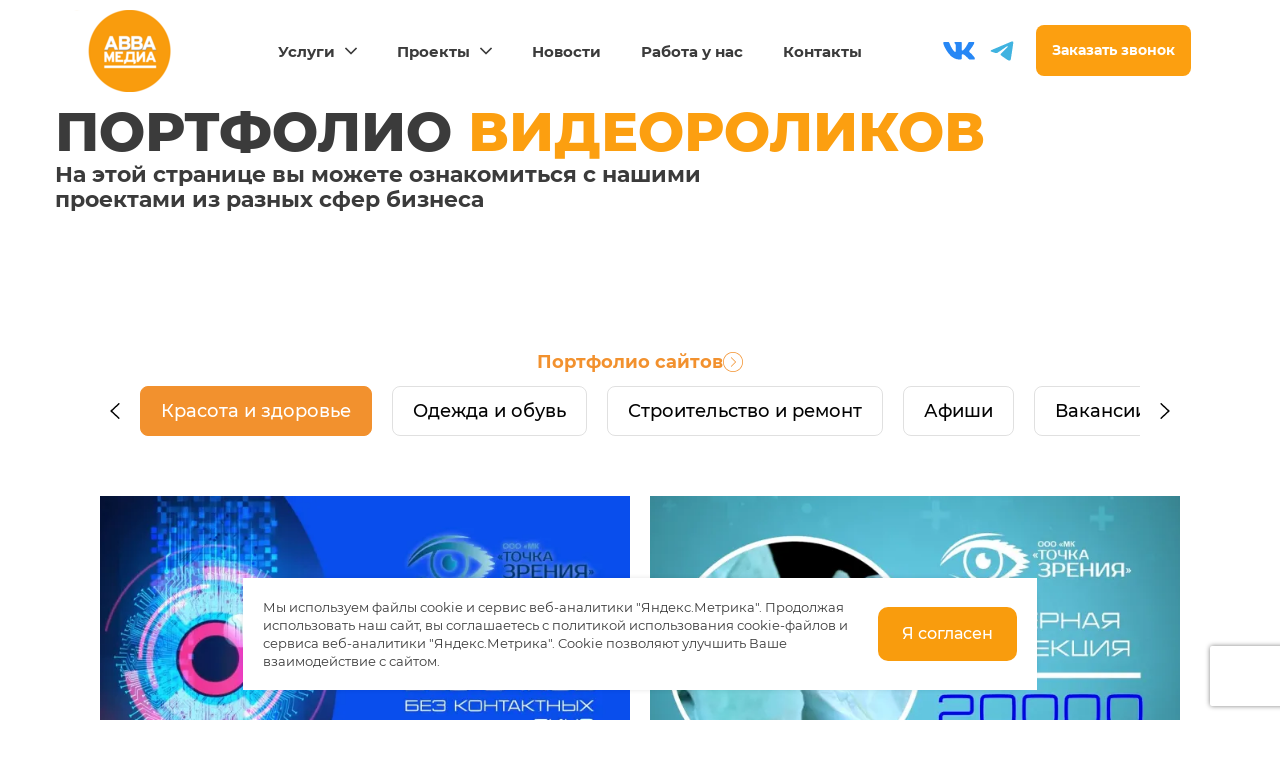

--- FILE ---
content_type: text/html; charset=utf-8
request_url: https://avvamedia.ru/portfolio-video
body_size: 122517
content:
<!DOCTYPE html><html>
<head>
<meta charset="utf-8"/>
<meta http-equiv="Content-Type" content="text/html; charset=utf-8"/>
<meta http-equiv="x-dns-prefetch-control" content="on"/>
<link rel="preconnect" href="//m-files.cdn1.cc/"/><link rel="preload" as="style" href="//m-files.cdn1.cc/web/build/pages/public.bundle.css?v=1766042143"/>
<title>Портфолио видеороликов, примеры работ - АВВА Медиа</title>
<meta name="viewport" content="width=device-width"/>
<meta name="robots" content="index, follow"/>
<meta name="keywords" content="авва медиа вакансии, менеджер по продажам, работа в сфере рекламы, авва медиа, реклама на телевидении, реклама на тв, реклама в интернете, разработка лендинга, изготовление видеоролика, таргетированная реклама, контекстная реклама, продвижение, раскрутка, онлайн реклама, тв реклама, рекламные агентства, рекламные агентства саратов, рекламные агентства воронеж, рекламные агентства волгоград, рекламная компания"/><meta name="description" content="Создание видеорекламы под любую сферу бизнеса. Под ключ. Портфолио. Оставьте заявку на сайте!"/><meta property="og:title" content="Портфолио видеороликов, примеры работ - АВВА Медиа"/><meta property="og:description" content="Создание видеорекламы под любую сферу бизнеса. Под ключ. Портфолио. Оставьте заявку на сайте!"/><meta property="og:image" content="https://m-files.cdn1.cc/lpfile/1/d/9/1d91009973c96e73ff9a2dc416004b0e.png"/><meta property="og:type" content="website"/><meta property="og:url" content="avvamedia.ru/portfolio-video"/><link href="//avvamedia.ru/favicon.ico?5" type="image/x-icon" rel="shortcut icon"/><link href="//m-files.cdn1.cc/web/build/pages/public.bundle.css?v=1766042143" rel="stylesheet"/><style>body,#site_wrapper1{min-width:1170px;}.blk_section_inner{width:1170px;}@media (max-width: 500px){body,#site_wrapper1{min-width:370px;}.blk_section_inner{width:370px;}.section_popup_wnd{width:300px!important;}.blk-section--ms-popup{max-width:300px}}</style><style id="font-face-14">@font-face {
font-family: 'Open Sans';
src: url('//m-files.cdn1.cc/web/user/fonts/open_sans/open_sans_light.woff') format('woff'), url('//m-files.cdn1.cc/web/user/fonts/open_sans/open_sans_light.ttf') format('ttf');
font-weight: 300;
font-style: normal;
font-display: swap;
}</style><style id="font-face-16">@font-face {
font-family: 'Open Sans';
src: url('//m-files.cdn1.cc/web/user/fonts/open_sans/open_sans_normal.woff') format('woff'), url('//m-files.cdn1.cc/web/user/fonts/open_sans/open_sans_normal.ttf') format('ttf');
font-weight: 400;
font-style: normal;
font-display: swap;
}</style><style id="site_styles_css">.menu-bar__button {background-color: #7d7d7d;float: right;} .menu-bar__button .menu-bar__icon {fill: #FFFFFF;}</style><style>#ee919d5b0f4d4a2da10aab53e6baf1fc .m-image img,#ee919d5b0f4d4a2da10aab53e6baf1fc .m-image svg {    width: 140px;}#ee919d5b0f4d4a2da10aab53e6baf1fc .m-image__wrapper {    position: relative;        width: 121px;    height: 82px;    }#ee919d5b0f4d4a2da10aab53e6baf1fc .m-image {    height: 100%;        --opacity: 100%;    --blur: 0px;    --brightness: 1;    --contrast: 100%;    --grayscale: 0%;    --hueRotate: 0deg;    --invert: 0%;    --saturate: 100%;        transition: transform 0.2s, filter 0.2s;}#ee919d5b0f4d4a2da10aab53e6baf1fc .m-image > * {        }#ee919d5b0f4d4a2da10aab53e6baf1fc .m-image svg {        height: unset!important;        fill: #000000!important;        width: 140px;    top: -0px;    left: -19px;    position: absolute;    max-width: none;    max-height: none;}#ee919d5b0f4d4a2da10aab53e6baf1fc .m-image__sub-wrapper {        --opacityBg: 100%;    --blurBg: 0px;    --brightnessBg: 1;    --contrastBg: 100%;    --grayscaleBg: 0%;    --hueRotateBg: 0deg;    --invertBg: 0%;    --saturateBg: 100%;        transition: backdrop-filter 0.2s;}#ee919d5b0f4d4a2da10aab53e6baf1fc .m-image__sub-wrapper {        transform: translateZ(0);    width: 100%;    height: 100%;}#ee919d5b0f4d4a2da10aab53e6baf1fc .m-image__sub-wrapper:hover .m-image {            }#ee919d5b0f4d4a2da10aab53e6baf1fc .m-image__sub-wrapper {    overflow: hidden;                                border-radius: 0px;                                                box-shadow: none;    }#ee919d5b0f4d4a2da10aab53e6baf1fc .m-image img,#ee919d5b0f4d4a2da10aab53e6baf1fc .m-image svg {    min-width: 121px;    width: 121px;}#ee919d5b0f4d4a2da10aab53e6baf1fc .m-image__wrapper {        border-radius: px;            }#ee919d5b0f4d4a2da10aab53e6baf1fc .m-image {    width: 100%;    height: 100%;    line-height: 0;        cursor: pointer;    }#ee919d5b0f4d4a2da10aab53e6baf1fc .m-image__notice {        cursor: pointer;    }#ee919d5b0f4d4a2da10aab53e6baf1fc .m-image__increase {    cursor: pointer;}#ee919d5b0f4d4a2da10aab53e6baf1fc .m-image__wrapper .m-image__sub-wrapper .m-image--scale {    transform: scale(1.2);}#ee919d5b0f4d4a2da10aab53e6baf1fc .m-image__increase {    display: none;    position: absolute;    width: 100%;    height: 100%;    left: 0;    top: 0;    background: rgba(0, 0, 0, 0.3);}#ee919d5b0f4d4a2da10aab53e6baf1fc .m-image__increase-icon {    position: absolute;    max-width: 50px;    width: 30%;    top: 50%;    left: 50%;    transform: translateX(-50%) translateY(-50%);}#ee919d5b0f4d4a2da10aab53e6baf1fc .m-image:hover + .m-image__increase,#ee919d5b0f4d4a2da10aab53e6baf1fc .m-image__increase:hover {    display: block;}#ee919d5b0f4d4a2da10aab53e6baf1fc .m-image.is-svg svg,#ee919d5b0f4d4a2da10aab53e6baf1fc .m-image.is-svg img,#ee919d5b0f4d4a2da10aab53e6baf1fc .m-image > img[src*=".gif"] {    position: absolute;    width: 140px;    top: -0px;    left: -19px;    max-width: none;    max-height: none;}#ee919d5b0f4d4a2da10aab53e6baf1fc .m-image--mob {    display: none;}@media (min-width:501px) {#ee919d5b0f4d4a2da10aab53e6baf1fc   }@media(max-width:500px){#ee919d5b0f4d4a2da10aab53e6baf1fc   }@media(max-width:500px){#ee919d5b0f4d4a2da10aab53e6baf1fc {        overflow: hidden;    }}
#ee919d5b0f4d4a2da10aab53e6baf1fc > .block-content{justify-content:start;}
@media (max-width: 500px){}</style><style id="font-face-84">@font-face {
font-family: 'Montserrat';
src: url('//m-files.cdn1.cc/web/user/fonts/montserrat/montserrat_bold.woff') format('woff'), url('//m-files.cdn1.cc/web/user/fonts/montserrat/montserrat_bold.ttf') format('ttf');
font-weight: 700;
font-style: normal;
font-display: swap;
}</style><style>#\35 7b1a58fb44b49969cf1e2530a4f2350 > .block-content {  display: flex;}#\35 7b1a58fb44b49969cf1e2530a4f2350 > .block-content > .m-block-wrapper {    width: 100%;    margin: 0;}#\35 7b1a58fb44b49969cf1e2530a4f2350.blk-in-abs > .block-content > .m-block-wrapper {width: 100px;height: 300px;margin: 0;}#\35 7b1a58fb44b49969cf1e2530a4f2350.blk--resizing > .block-content > .m-block-wrapper {    width: 100%;    height: 100%;}#\35 7b1a58fb44b49969cf1e2530a4f2350.blk-in-abs > .block-content > .m-block-wrapper[data-size="width"],#\35 7b1a58fb44b49969cf1e2530a4f2350.blk-in-abs > .block-content > .m-block-wrapper[data-size="no-size"] {    align-items: center;}@media(max-width:500px){#\35 7b1a58fb44b49969cf1e2530a4f2350 > .block-content > .m-block-wrapper {        margin: 0;    }#\35 7b1a58fb44b49969cf1e2530a4f2350.blk-in-abs > .block-content > .m-block-wrapper {    width: 100px;    height: 100px;    margin: 0;    }#\35 7b1a58fb44b49969cf1e2530a4f2350.blk--resizing > .block-content > .m-block-wrapper {        width: 100%;        height: 100%;    }}#\35 7b1a58fb44b49969cf1e2530a4f2350 > .block-content > .m-block-wrapper {    min-width: 0;}#\35 7b1a58fb44b49969cf1e2530a4f2350 .social-media__list {    display: flex;    gap: 0px;    flex-direction: row;}#\35 7b1a58fb44b49969cf1e2530a4f2350 .m-block-wrapper {    display: flex;    justify-content: inherit;}#\35 7b1a58fb44b49969cf1e2530a4f2350 .social-media__item {    display: flex;    cursor: pointer;    align-items: center;    gap: 4px;}#\35 7b1a58fb44b49969cf1e2530a4f2350 .social-media__icon {    position: relative;    display: flex;    align-items: center;    justify-content: center;    overflow: hidden;        border-radius: 50%;        box-shadow:         unset    ;    }#\35 7b1a58fb44b49969cf1e2530a4f2350 .social-media__logo {        width: 52px;    height: 52px;    }#\35 7b1a58fb44b49969cf1e2530a4f2350         .social-media__item--0 .social-media__logo {                                        background: url('//m-files.cdn1.cc/lpfile/c/d/0/cd0a77f863cfaf7512c7d48c2f887474.svg?15589882') center center / contain no-repeat;                    }@media (min-width:501px) {#\35 7b1a58fb44b49969cf1e2530a4f2350   }@media(max-width:500px){#\35 7b1a58fb44b49969cf1e2530a4f2350   }
#\35 7b1a58fb44b49969cf1e2530a4f2350 > .block-content{justify-content:start;}
@media (max-width: 500px){}</style><style>#\36 35d9c9342154507a00f899b053bac91 > .block-content {  display: flex;}#\36 35d9c9342154507a00f899b053bac91 > .block-content > .m-block-wrapper {    width: 100%;    margin: 0;}#\36 35d9c9342154507a00f899b053bac91.blk-in-abs > .block-content > .m-block-wrapper {width: 100px;height: 300px;margin: 0;}#\36 35d9c9342154507a00f899b053bac91.blk--resizing > .block-content > .m-block-wrapper {    width: 100%;    height: 100%;}#\36 35d9c9342154507a00f899b053bac91.blk-in-abs > .block-content > .m-block-wrapper[data-size="width"],#\36 35d9c9342154507a00f899b053bac91.blk-in-abs > .block-content > .m-block-wrapper[data-size="no-size"] {    align-items: center;}@media(max-width:500px){#\36 35d9c9342154507a00f899b053bac91 > .block-content > .m-block-wrapper {        margin: 0 7px 0 0;    }#\36 35d9c9342154507a00f899b053bac91.blk-in-abs > .block-content > .m-block-wrapper {    width: 100px;    height: 100px;    margin: 0;    }#\36 35d9c9342154507a00f899b053bac91.blk--resizing > .block-content > .m-block-wrapper {        width: 100%;        height: 100%;    }}#\36 35d9c9342154507a00f899b053bac91 > .block-content > .m-block-wrapper {    min-width: 0;}#\36 35d9c9342154507a00f899b053bac91 .social-media__list {    display: flex;    gap: 0px;    flex-direction: row;}#\36 35d9c9342154507a00f899b053bac91 .m-block-wrapper {    display: flex;    justify-content: inherit;}#\36 35d9c9342154507a00f899b053bac91 .social-media__item {    display: flex;    cursor: pointer;    align-items: center;    gap: 4px;}#\36 35d9c9342154507a00f899b053bac91 .social-media__icon {    position: relative;    display: flex;    align-items: center;    justify-content: center;    overflow: hidden;        border-radius: 50%;        box-shadow:         unset    ;    }#\36 35d9c9342154507a00f899b053bac91 .social-media__logo {        width: 52px;    height: 52px;    }#\36 35d9c9342154507a00f899b053bac91         .social-media__item--0 .social-media__logo {                                        background: url('//m-files.cdn1.cc/lpfile/6/c/8/6c82705159535010a544defa2b0bf76e.svg?43594963') center center / contain no-repeat;                    }@media (min-width:501px) {#\36 35d9c9342154507a00f899b053bac91   }@media(max-width:500px){#\36 35d9c9342154507a00f899b053bac91   }
#\36 35d9c9342154507a00f899b053bac91 > .block-content{justify-content:start;}
@media (max-width: 500px){#\36 35d9c9342154507a00f899b053bac91 > .block-content{justify-content:end;}}</style><style id="font-face-18">@font-face {
font-family: 'Open Sans';
src: url('//m-files.cdn1.cc/web/user/fonts/open_sans/open_sans_semi-bold.woff') format('woff'), url('//m-files.cdn1.cc/web/user/fonts/open_sans/open_sans_semi-bold.ttf') format('ttf');
font-weight: 600;
font-style: normal;
font-display: swap;
}</style><style id="font-face-82">@font-face {
font-family: 'Montserrat';
src: url('//m-files.cdn1.cc/web/user/fonts/montserrat/montserrat_medium.woff') format('woff'), url('//m-files.cdn1.cc/web/user/fonts/montserrat/montserrat_medium.ttf') format('ttf');
font-weight: 500;
font-style: normal;
font-display: swap;
}</style><style>#\38 b61a765ca5345ec9451d021f9f7e643 > .block-content {  display: flex;}#\38 b61a765ca5345ec9451d021f9f7e643 > .block-content > .m-block-wrapper {    width: 100%;    margin: 0;}#\38 b61a765ca5345ec9451d021f9f7e643.blk-in-abs > .block-content > .m-block-wrapper {width: 100px;height: 300px;margin: 0;}#\38 b61a765ca5345ec9451d021f9f7e643.blk--resizing > .block-content > .m-block-wrapper {    width: 100%;    height: 100%;}#\38 b61a765ca5345ec9451d021f9f7e643.blk-in-abs > .block-content > .m-block-wrapper[data-size="width"],#\38 b61a765ca5345ec9451d021f9f7e643.blk-in-abs > .block-content > .m-block-wrapper[data-size="no-size"] {    align-items: center;}@media(max-width:500px){#\38 b61a765ca5345ec9451d021f9f7e643 > .block-content > .m-block-wrapper {        margin: 0;    }#\38 b61a765ca5345ec9451d021f9f7e643.blk-in-abs > .block-content > .m-block-wrapper {    width: 100px;    height: 100px;    margin: 0;    }#\38 b61a765ca5345ec9451d021f9f7e643.blk--resizing > .block-content > .m-block-wrapper {        width: 100%;        height: 100%;    }}#\38 b61a765ca5345ec9451d021f9f7e643 > .block-content > .m-block-wrapper {    min-width: 0;}#\38 b61a765ca5345ec9451d021f9f7e643.blk-in-abs > .block-content > .m-block-wrapper {    height: auto;    width: auto;}#\38 b61a765ca5345ec9451d021f9f7e643 > div.block-content {    justify-content: normal;}#\38 b61a765ca5345ec9451d021f9f7e643 .block-content > .msf-input__header,#\38 b61a765ca5345ec9451d021f9f7e643 .msf-input__wrapper {    text-align: left;}#\38 b61a765ca5345ec9451d021f9f7e643 .msf-input__wrapper {    width: 100%;    position: relative;    display: block;    margin-bottom: 0;    -webkit-tap-highlight-color: transparent;}#\38 b61a765ca5345ec9451d021f9f7e643 .msf-input__header {    display: inline-block;}#\38 b61a765ca5345ec9451d021f9f7e643 .msf-input {    width: 100%;    box-shadow: none;    transition: unset;}#\38 b61a765ca5345ec9451d021f9f7e643 .msf-input::placeholder,#\38 b61a765ca5345ec9451d021f9f7e643 .msf-input__file-area-hint,#\38 b61a765ca5345ec9451d021f9f7e643 .ms-datetime-wrap .msf-input span {    color: var(--msf-field-input-color, #111111);    opacity: 0.5;    word-break: break-word;}#\38 b61a765ca5345ec9451d021f9f7e643 .msf-input::placeholder {    overflow: visible;}#\38 b61a765ca5345ec9451d021f9f7e643 .msf-input[type="number"] {    -moz-appearance: textfield;}@media(max-width:500px){#\38 b61a765ca5345ec9451d021f9f7e643.blk-in-abs > .block-content > .m-block-wrapper {        height: auto;        width: auto;    }#\38 b61a765ca5345ec9451d021f9f7e643 > div.block-content {        justify-content: normal;    }}@tablet {#\38 b61a765ca5345ec9451d021f9f7e643 > div.block-content {        justify-content: normal;    }}
#\38 b61a765ca5345ec9451d021f9f7e643 > .block-content{justify-content:center;}
@media (max-width: 500px){}</style><style>#\36 04a9213997c46eab513fed57c14b7fe > .block-content {  display: flex;}#\36 04a9213997c46eab513fed57c14b7fe > .block-content > .m-block-wrapper {    width: 100%;    margin: 0;}#\36 04a9213997c46eab513fed57c14b7fe.blk-in-abs > .block-content > .m-block-wrapper {width: 100px;height: 300px;margin: 0;}#\36 04a9213997c46eab513fed57c14b7fe.blk--resizing > .block-content > .m-block-wrapper {    width: 100%;    height: 100%;}#\36 04a9213997c46eab513fed57c14b7fe.blk-in-abs > .block-content > .m-block-wrapper[data-size="width"],#\36 04a9213997c46eab513fed57c14b7fe.blk-in-abs > .block-content > .m-block-wrapper[data-size="no-size"] {    align-items: center;}@media(max-width:500px){#\36 04a9213997c46eab513fed57c14b7fe > .block-content > .m-block-wrapper {        margin: 0;    }#\36 04a9213997c46eab513fed57c14b7fe.blk-in-abs > .block-content > .m-block-wrapper {    width: 100px;    height: 100px;    margin: 0;    }#\36 04a9213997c46eab513fed57c14b7fe.blk--resizing > .block-content > .m-block-wrapper {        width: 100%;        height: 100%;    }}#\36 04a9213997c46eab513fed57c14b7fe > .block-content > .m-block-wrapper {    min-width: 0;}#\36 04a9213997c46eab513fed57c14b7fe.blk-in-abs > .block-content > .m-block-wrapper {    height: auto;    width: auto;}#\36 04a9213997c46eab513fed57c14b7fe > div.block-content {    justify-content: normal;}#\36 04a9213997c46eab513fed57c14b7fe .block-content > .msf-input__header,#\36 04a9213997c46eab513fed57c14b7fe .msf-input__wrapper {    text-align: left;}#\36 04a9213997c46eab513fed57c14b7fe .msf-input__wrapper {    width: 100%;    position: relative;    display: block;    margin-bottom: 0;    -webkit-tap-highlight-color: transparent;}#\36 04a9213997c46eab513fed57c14b7fe .msf-input__header {    display: inline-block;}#\36 04a9213997c46eab513fed57c14b7fe .msf-input {    width: 100%;    box-shadow: none;    transition: unset;}#\36 04a9213997c46eab513fed57c14b7fe .msf-input::placeholder,#\36 04a9213997c46eab513fed57c14b7fe .msf-input__file-area-hint,#\36 04a9213997c46eab513fed57c14b7fe .ms-datetime-wrap .msf-input span {    color: var(--msf-field-input-color, #111111);    opacity: 0.5;    word-break: break-word;}#\36 04a9213997c46eab513fed57c14b7fe .msf-input::placeholder {    overflow: visible;}#\36 04a9213997c46eab513fed57c14b7fe .msf-input[type="number"] {    -moz-appearance: textfield;}@media(max-width:500px){#\36 04a9213997c46eab513fed57c14b7fe.blk-in-abs > .block-content > .m-block-wrapper {        height: auto;        width: auto;    }#\36 04a9213997c46eab513fed57c14b7fe > div.block-content {        justify-content: normal;    }}@tablet {#\36 04a9213997c46eab513fed57c14b7fe > div.block-content {        justify-content: normal;    }}
#\36 04a9213997c46eab513fed57c14b7fe > .block-content{justify-content:center;}
@media (max-width: 500px){}</style><style>#ed5a042efaec457cba8bccabbdb95c6f > .block-content {  display: flex;}#ed5a042efaec457cba8bccabbdb95c6f > .block-content > .m-block-wrapper {    width: 100%;    margin: 0;}#ed5a042efaec457cba8bccabbdb95c6f.blk-in-abs > .block-content > .m-block-wrapper {width: 100px;height: 300px;margin: 0;}#ed5a042efaec457cba8bccabbdb95c6f.blk--resizing > .block-content > .m-block-wrapper {    width: 100%;    height: 100%;}#ed5a042efaec457cba8bccabbdb95c6f.blk-in-abs > .block-content > .m-block-wrapper[data-size="width"],#ed5a042efaec457cba8bccabbdb95c6f.blk-in-abs > .block-content > .m-block-wrapper[data-size="no-size"] {    align-items: center;}@media(max-width:500px){#ed5a042efaec457cba8bccabbdb95c6f > .block-content > .m-block-wrapper {        margin: 0;    }#ed5a042efaec457cba8bccabbdb95c6f.blk-in-abs > .block-content > .m-block-wrapper {    width: 100px;    height: 100px;    margin: 0;    }#ed5a042efaec457cba8bccabbdb95c6f.blk--resizing > .block-content > .m-block-wrapper {        width: 100%;        height: 100%;    }}#ed5a042efaec457cba8bccabbdb95c6f > .block-content > .m-block-wrapper {    min-width: 0;}#ed5a042efaec457cba8bccabbdb95c6f.blk-in-abs > .block-content > .m-block-wrapper {    height: auto;    width: auto;}#ed5a042efaec457cba8bccabbdb95c6f > div.block-content {    justify-content: normal;}#ed5a042efaec457cba8bccabbdb95c6f .block-content > .msf-input__header,#ed5a042efaec457cba8bccabbdb95c6f .msf-input__wrapper {    text-align: left;}#ed5a042efaec457cba8bccabbdb95c6f .msf-input__wrapper {    width: 100%;    position: relative;    display: block;    margin-bottom: 0;    -webkit-tap-highlight-color: transparent;}#ed5a042efaec457cba8bccabbdb95c6f .msf-input__header {    display: inline-block;}#ed5a042efaec457cba8bccabbdb95c6f     .msf-input__header:after {        content: ' *';    }#ed5a042efaec457cba8bccabbdb95c6f .msf-input {    width: 100%;    box-shadow: none;    transition: unset;}#ed5a042efaec457cba8bccabbdb95c6f .msf-input::placeholder,#ed5a042efaec457cba8bccabbdb95c6f .msf-input__file-area-hint,#ed5a042efaec457cba8bccabbdb95c6f .ms-datetime-wrap .msf-input span {    color: var(--msf-field-input-color, #111111);    opacity: 0.5;    word-break: break-word;}#ed5a042efaec457cba8bccabbdb95c6f .msf-input::placeholder {    overflow: visible;}#ed5a042efaec457cba8bccabbdb95c6f .msf-input[type="number"] {    -moz-appearance: textfield;}@media(max-width:500px){#ed5a042efaec457cba8bccabbdb95c6f.blk-in-abs > .block-content > .m-block-wrapper {        height: auto;        width: auto;    }#ed5a042efaec457cba8bccabbdb95c6f > div.block-content {        justify-content: normal;    }}@tablet {#ed5a042efaec457cba8bccabbdb95c6f > div.block-content {        justify-content: normal;    }}#ed5a042efaec457cba8bccabbdb95c6f .international-tel-input {    width: 100%;}#ed5a042efaec457cba8bccabbdb95c6f .msf-input__wrapper[type="phone"] .msf-input {    padding-left: 50px;}
#ed5a042efaec457cba8bccabbdb95c6f > .block-content{justify-content:center;}
@media (max-width: 500px){}</style><style>#\30 b6fd5d8807544dd87e0e7071cca9c0b > .block-content {  display: flex;}#\30 b6fd5d8807544dd87e0e7071cca9c0b > .block-content > .m-block-wrapper {    width: 100%;    margin: 0;}#\30 b6fd5d8807544dd87e0e7071cca9c0b.blk-in-abs > .block-content > .m-block-wrapper {width: 100px;height: 300px;margin: 0;}#\30 b6fd5d8807544dd87e0e7071cca9c0b.blk--resizing > .block-content > .m-block-wrapper {    width: 100%;    height: 100%;}#\30 b6fd5d8807544dd87e0e7071cca9c0b.blk-in-abs > .block-content > .m-block-wrapper[data-size="width"],#\30 b6fd5d8807544dd87e0e7071cca9c0b.blk-in-abs > .block-content > .m-block-wrapper[data-size="no-size"] {    align-items: center;}@media(max-width:500px){#\30 b6fd5d8807544dd87e0e7071cca9c0b > .block-content > .m-block-wrapper {        margin: 0;    }#\30 b6fd5d8807544dd87e0e7071cca9c0b.blk-in-abs > .block-content > .m-block-wrapper {    width: 100px;    height: 100px;    margin: 0;    }#\30 b6fd5d8807544dd87e0e7071cca9c0b.blk--resizing > .block-content > .m-block-wrapper {        width: 100%;        height: 100%;    }}#\30 b6fd5d8807544dd87e0e7071cca9c0b > .block-content > .m-block-wrapper {    min-width: 0;}#\30 b6fd5d8807544dd87e0e7071cca9c0b .block-content {    display: flex;}#\30 b6fd5d8807544dd87e0e7071cca9c0b .m-button.btn-submit {        width: 100%;        text-align: unset;}#\30 b6fd5d8807544dd87e0e7071cca9c0b.blk-in-abs > .block-content > .m-block-wrapper {    height: auto;}#\30 b6fd5d8807544dd87e0e7071cca9c0b .m-block-wrapper {    display: flex;    justify-content: inherit;    min-width: 10%;}#\30 b6fd5d8807544dd87e0e7071cca9c0b .m-button {    max-width: 100%;    overflow-wrap: break-word;}@media(max-width:500px){#\30 b6fd5d8807544dd87e0e7071cca9c0b.blk-in-abs > .block-content > .m-block-wrapper {        height: auto;    }}#\30 b6fd5d8807544dd87e0e7071cca9c0b .m-button-nUwScaQ {    --verPaddings: 20px;    --horPaddings: 0px;    --paddings: var(--verPaddings) var(--horPaddings);    --paddingsForGradient: calc(var(--verPaddings) - 2px) calc(var(--horPaddings) - 2px);    --iconMargin: 5px;    --iconSize: 20px;    --imageSize: 50px;}#\30 b6fd5d8807544dd87e0e7071cca9c0b.blk-in-abs .m-button-nUwScaQ {    width: 100%;    height: 100%;}#\30 b6fd5d8807544dd87e0e7071cca9c0b .m-button-nUwScaQ {    cursor: pointer;        width: 100%;        color: #ffffff;    display: flex;    justify-content: center;    align-items: center;    box-shadow:         unset    ;    grid-gap: var(--iconMargin);    position: relative;        background: #fc9f10;                border: 0px solid transparent;    padding: var(--paddings);            border-radius: 8px;                            word-break: break-word;    transition: background 0.2s, color 0.2s, border 0.2s, padding 0.2s, transform 0.2s;}#\30 b6fd5d8807544dd87e0e7071cca9c0b .m-button-nUwScaQ:before {    display: none;    content: '';    position: absolute;    border-radius: inherit;    padding: 2px;    inset: 0;    -webkit-mask: linear-gradient(#fff 0 0) content-box, linear-gradient(#fff 0 0);    -webkit-mask-composite: xor;    mask-composite: exclude;    pointer-events: none;}#\30 b6fd5d8807544dd87e0e7071cca9c0b .m-button-nUwScaQ:hover {                        }#\30 b6fd5d8807544dd87e0e7071cca9c0b .m-button-nUwScaQ:hover {        background: #EDAB00;                border: 0px solid transparent;    padding: var(--paddings);    }#\30 b6fd5d8807544dd87e0e7071cca9c0b .m-button-nUwScaQ:hover:before {        display: none;    }#\30 b6fd5d8807544dd87e0e7071cca9c0b .m-button-nUwScaQ:active {            transform: scale(1);    }#\30 b6fd5d8807544dd87e0e7071cca9c0b .m-button-nUwScaQ:active {        background: #D99C00;                border: 0px solid transparent;    padding: var(--paddings);    }#\30 b6fd5d8807544dd87e0e7071cca9c0b .m-button-nUwScaQ:active:before {        display: none;    }#\30 b6fd5d8807544dd87e0e7071cca9c0b .m-button__text-nUwScaQ {    text-align: left;    transition: transform 0.2s;}@media(max-width:500px){#\30 b6fd5d8807544dd87e0e7071cca9c0b         .m-button-nUwScaQ {        --verPaddings: 18px;        --horPaddings: 0px;        --iconMargin: 5px;        --iconSize: 20px;        --imageSize: 50px;    }}
#\30 b6fd5d8807544dd87e0e7071cca9c0b > .block-content{justify-content:center;}
@font-face {
font-family: 'Commissioner';
src: url('//m-files.cdn1.cc/web/user/fonts/commissioner/commissioner_medium.woff') format('woff'), url('//m-files.cdn1.cc/web/user/fonts/commissioner/commissioner_medium.ttf') format('ttf');
font-weight: 500;
font-style: normal;
font-display: swap;
}
.ms-ts-0b6fd5d8807544dd87e0e7071cca9c0b-163{font-family:Commissioner,Arial!important;font-weight:500!important;font-style:normal!important;font-size:18px!important;line-height:140%!important;letter-spacing:0px!important}
@media (max-width: 500px){}</style><style>#\37 c9bd76137ac48fd8a1078e80be64d70 .m-image img,#\37 c9bd76137ac48fd8a1078e80be64d70 .m-image svg {    width: 137px;}#\37 c9bd76137ac48fd8a1078e80be64d70 .m-image__wrapper {    position: relative;        width: 68px;    height: 80px;    }#\37 c9bd76137ac48fd8a1078e80be64d70 .m-image {    height: 100%;        --opacity: 100%;    --blur: 0px;    --brightness: calc(100 / 100);    --contrast: 106%;    --grayscale: 0%;    --hueRotate: 0deg;    --invert: 0%;    --saturate: 100%;        transition: transform 0.2s, filter 0.2s;}#\37 c9bd76137ac48fd8a1078e80be64d70 .m-image > * {        }#\37 c9bd76137ac48fd8a1078e80be64d70 .m-image svg {        height: unset!important;        fill: #000000!important;        width: 137px;    top: -0px;    left: -19px;    position: absolute;    max-width: none;    max-height: none;}#\37 c9bd76137ac48fd8a1078e80be64d70 .m-image__sub-wrapper {        --opacityBg: 100%;    --blurBg: 0px;    --brightnessBg: 1;    --contrastBg: 100%;    --grayscaleBg: 0%;    --hueRotateBg: 0deg;    --invertBg: 0%;    --saturateBg: 100%;        transition: backdrop-filter 0.2s;}#\37 c9bd76137ac48fd8a1078e80be64d70 .m-image__sub-wrapper {        transform: translateZ(0);    width: 100%;    height: 100%;}#\37 c9bd76137ac48fd8a1078e80be64d70 .m-image__sub-wrapper:hover .m-image {            }#\37 c9bd76137ac48fd8a1078e80be64d70 .m-image__sub-wrapper .m-image {    filter:         opacity(var(--opacity))        blur(var(--blur))         brightness(var(--brightness))         contrast(var(--contrast))         grayscale(var(--grayscale))         hue-rotate(var(--hueRotate))         invert(var(--invert))        saturate(var(--saturate));}#\37 c9bd76137ac48fd8a1078e80be64d70 .m-image__sub-wrapper {    overflow: hidden;                                border-radius: 0px;                                                box-shadow: none;    }@media(max-width:500px){#\37 c9bd76137ac48fd8a1078e80be64d70     .m-image img,#\37 c9bd76137ac48fd8a1078e80be64d70     .m-image svg {        width: 137px;    }#\37 c9bd76137ac48fd8a1078e80be64d70         .m-image__wrapper {        width: 95px;        height: 80px;    }}#\37 c9bd76137ac48fd8a1078e80be64d70 .m-image img,#\37 c9bd76137ac48fd8a1078e80be64d70 .m-image svg {    min-width: 68px;    width: 68px;}#\37 c9bd76137ac48fd8a1078e80be64d70 .m-image__wrapper {        border-radius: px;            }#\37 c9bd76137ac48fd8a1078e80be64d70 .m-image {    width: 100%;    height: 100%;    line-height: 0;        cursor: pointer;    }#\37 c9bd76137ac48fd8a1078e80be64d70 .m-image__notice {        cursor: pointer;    }#\37 c9bd76137ac48fd8a1078e80be64d70 .m-image__increase {    cursor: pointer;}#\37 c9bd76137ac48fd8a1078e80be64d70 .m-image__wrapper .m-image__sub-wrapper .m-image--scale {    transform: scale(1.2);}#\37 c9bd76137ac48fd8a1078e80be64d70 .m-image__increase {    display: none;    position: absolute;    width: 100%;    height: 100%;    left: 0;    top: 0;    background: rgba(0, 0, 0, 0.3);}#\37 c9bd76137ac48fd8a1078e80be64d70 .m-image__increase-icon {    position: absolute;    max-width: 50px;    width: 30%;    top: 50%;    left: 50%;    transform: translateX(-50%) translateY(-50%);}#\37 c9bd76137ac48fd8a1078e80be64d70 .m-image:hover + .m-image__increase,#\37 c9bd76137ac48fd8a1078e80be64d70 .m-image__increase:hover {    display: block;}#\37 c9bd76137ac48fd8a1078e80be64d70 .m-image.is-svg svg,#\37 c9bd76137ac48fd8a1078e80be64d70 .m-image.is-svg img,#\37 c9bd76137ac48fd8a1078e80be64d70 .m-image > img[src*=".gif"] {    position: absolute;    width: 137px;    top: -0px;    left: -19px;    max-width: none;    max-height: none;}#\37 c9bd76137ac48fd8a1078e80be64d70 .m-image--mob {    display: none;}@media (min-width:501px) {#\37 c9bd76137ac48fd8a1078e80be64d70   }@media(max-width:500px){#\37 c9bd76137ac48fd8a1078e80be64d70   }@media(max-width:500px){#\37 c9bd76137ac48fd8a1078e80be64d70                 .m-image.m-image--mob img,#\37 c9bd76137ac48fd8a1078e80be64d70     .m-image.m-image--mob svg {        min-width: 95px;        width: 95px;    }#\37 c9bd76137ac48fd8a1078e80be64d70         .m-image.m-image--mob.is-svg svg,#\37 c9bd76137ac48fd8a1078e80be64d70     .m-image.m-image--mob.is-svg img,#\37 c9bd76137ac48fd8a1078e80be64d70     .m-image.m-image--mob > img[src*=".gif"] {        width: 137px;        top: -0px;        left: -42px;    }#\37 c9bd76137ac48fd8a1078e80be64d70         .m-image--mob {        display: block;    }#\37 c9bd76137ac48fd8a1078e80be64d70         .m-image--mob + .m-image--pc {        display: none;    }}
#\37 c9bd76137ac48fd8a1078e80be64d70 > .block-content{justify-content:start;}
@media (max-width: 500px){#\37 c9bd76137ac48fd8a1078e80be64d70 > .block-content{justify-content:start;}}</style><style>#e3e5b7a092324eaba333de899fa12d38 > .block-content {  display: flex;}#e3e5b7a092324eaba333de899fa12d38 > .block-content > .m-block-wrapper {    width: 100%;    margin: 0;}#e3e5b7a092324eaba333de899fa12d38.blk-in-abs > .block-content > .m-block-wrapper {width: 100px;height: 300px;margin: 0;}#e3e5b7a092324eaba333de899fa12d38.blk--resizing > .block-content > .m-block-wrapper {    width: 100%;    height: 100%;}#e3e5b7a092324eaba333de899fa12d38.blk-in-abs > .block-content > .m-block-wrapper[data-size="width"],#e3e5b7a092324eaba333de899fa12d38.blk-in-abs > .block-content > .m-block-wrapper[data-size="no-size"] {    align-items: center;}@media(max-width:500px){#e3e5b7a092324eaba333de899fa12d38 > .block-content > .m-block-wrapper {        margin: 0;    }#e3e5b7a092324eaba333de899fa12d38.blk-in-abs > .block-content > .m-block-wrapper {    width: 100px;    height: 100px;    margin: 0;    }#e3e5b7a092324eaba333de899fa12d38.blk--resizing > .block-content > .m-block-wrapper {        width: 100%;        height: 100%;    }}#e3e5b7a092324eaba333de899fa12d38 > .block-content > .m-block-wrapper {    min-width: 0;}#e3e5b7a092324eaba333de899fa12d38 .social-media__list {    display: flex;    gap: 0px;    flex-direction: row;}#e3e5b7a092324eaba333de899fa12d38 .m-block-wrapper {    display: flex;    justify-content: inherit;}#e3e5b7a092324eaba333de899fa12d38 .social-media__item {    display: flex;    cursor: pointer;    align-items: center;    gap: 4px;}#e3e5b7a092324eaba333de899fa12d38 .social-media__icon {    position: relative;    display: flex;    align-items: center;    justify-content: center;    overflow: hidden;        border-radius: 50%;        box-shadow:         unset    ;    }#e3e5b7a092324eaba333de899fa12d38 .social-media__logo {        width: 52px;    height: 52px;    }#e3e5b7a092324eaba333de899fa12d38         .social-media__item--0 .social-media__logo {                                        background: url('//m-files.cdn1.cc/lpfile/c/d/0/cd0a77f863cfaf7512c7d48c2f887474.svg?15589882') center center / contain no-repeat;                    }@media (min-width:501px) {#e3e5b7a092324eaba333de899fa12d38   }@media(max-width:500px){#e3e5b7a092324eaba333de899fa12d38   }
#e3e5b7a092324eaba333de899fa12d38 > .block-content{justify-content:start;}
@media (max-width: 500px){#e3e5b7a092324eaba333de899fa12d38 > .block-content{justify-content:end;}}</style><style>#fbbc2b889b9647b4b58ff2d3801ea966 > .block-content {  display: flex;}#fbbc2b889b9647b4b58ff2d3801ea966 > .block-content > .m-block-wrapper {    width: 100%;    margin: 0;}#fbbc2b889b9647b4b58ff2d3801ea966.blk-in-abs > .block-content > .m-block-wrapper {width: 100px;height: 300px;margin: 0;}#fbbc2b889b9647b4b58ff2d3801ea966.blk--resizing > .block-content > .m-block-wrapper {    width: 100%;    height: 100%;}#fbbc2b889b9647b4b58ff2d3801ea966.blk-in-abs > .block-content > .m-block-wrapper[data-size="width"],#fbbc2b889b9647b4b58ff2d3801ea966.blk-in-abs > .block-content > .m-block-wrapper[data-size="no-size"] {    align-items: center;}@media(max-width:500px){#fbbc2b889b9647b4b58ff2d3801ea966 > .block-content > .m-block-wrapper {        margin: 0 7px 0 0;    }#fbbc2b889b9647b4b58ff2d3801ea966.blk-in-abs > .block-content > .m-block-wrapper {    width: 100px;    height: 100px;    margin: 0;    }#fbbc2b889b9647b4b58ff2d3801ea966.blk--resizing > .block-content > .m-block-wrapper {        width: 100%;        height: 100%;    }}#fbbc2b889b9647b4b58ff2d3801ea966 > .block-content > .m-block-wrapper {    min-width: 0;}#fbbc2b889b9647b4b58ff2d3801ea966 .social-media__list {    display: flex;    gap: 0px;    flex-direction: row;}#fbbc2b889b9647b4b58ff2d3801ea966 .m-block-wrapper {    display: flex;    justify-content: inherit;}#fbbc2b889b9647b4b58ff2d3801ea966 .social-media__item {    display: flex;    cursor: pointer;    align-items: center;    gap: 4px;}#fbbc2b889b9647b4b58ff2d3801ea966 .social-media__icon {    position: relative;    display: flex;    align-items: center;    justify-content: center;    overflow: hidden;        border-radius: 50%;        box-shadow:         unset    ;    }#fbbc2b889b9647b4b58ff2d3801ea966 .social-media__logo {        width: 52px;    height: 52px;    }#fbbc2b889b9647b4b58ff2d3801ea966         .social-media__item--0 .social-media__logo {                                        background: url('//m-files.cdn1.cc/lpfile/6/c/8/6c82705159535010a544defa2b0bf76e.svg?43594963') center center / contain no-repeat;                    }@media (min-width:501px) {#fbbc2b889b9647b4b58ff2d3801ea966   }@media(max-width:500px){#fbbc2b889b9647b4b58ff2d3801ea966   }
#fbbc2b889b9647b4b58ff2d3801ea966 > .block-content{justify-content:start;}
@media (max-width: 500px){#fbbc2b889b9647b4b58ff2d3801ea966 > .block-content{justify-content:end;}}</style><style id="font-face-205">@font-face {
font-family: 'Inter';
src: url('//m-files.cdn1.cc/web/user/fonts/inter/inter_normal.woff') format('woff'), url('//m-files.cdn1.cc/web/user/fonts/inter/inter_normal.ttf') format('ttf');
font-weight: 400;
font-style: normal;
font-display: swap;
}</style><style id="font-face-289">@font-face {
font-family: 'Commissioner';
src: url('//m-files.cdn1.cc/web/user/fonts/commissioner/commissioner_semi_bold.woff') format('woff'), url('//m-files.cdn1.cc/web/user/fonts/commissioner/commissioner_semi_bold.ttf') format('ttf');
font-weight: 600;
font-style: normal;
font-display: swap;
}</style><style id="font-face-287">@font-face {
font-family: 'Commissioner';
src: url('//m-files.cdn1.cc/web/user/fonts/commissioner/commissioner_normal.woff') format('woff'), url('//m-files.cdn1.cc/web/user/fonts/commissioner/commissioner_normal.ttf') format('ttf');
font-weight: 400;
font-style: normal;
font-display: swap;
}</style><style>#\33 b5c115c6b544d3ab8b27bcbf35438de > .block-content {  display: flex;}#\33 b5c115c6b544d3ab8b27bcbf35438de > .block-content > .m-block-wrapper {    width: 100%;    margin: 0;}#\33 b5c115c6b544d3ab8b27bcbf35438de.blk-in-abs > .block-content > .m-block-wrapper {width: 100px;height: 300px;margin: 0;}#\33 b5c115c6b544d3ab8b27bcbf35438de.blk--resizing > .block-content > .m-block-wrapper {    width: 100%;    height: 100%;}#\33 b5c115c6b544d3ab8b27bcbf35438de.blk-in-abs > .block-content > .m-block-wrapper[data-size="width"],#\33 b5c115c6b544d3ab8b27bcbf35438de.blk-in-abs > .block-content > .m-block-wrapper[data-size="no-size"] {    align-items: center;}@media(max-width:500px){#\33 b5c115c6b544d3ab8b27bcbf35438de > .block-content > .m-block-wrapper {        margin: 0;    }#\33 b5c115c6b544d3ab8b27bcbf35438de.blk-in-abs > .block-content > .m-block-wrapper {    width: 100px;    height: 100px;    margin: 0;    }#\33 b5c115c6b544d3ab8b27bcbf35438de.blk--resizing > .block-content > .m-block-wrapper {        width: 100%;        height: 100%;    }}#\33 b5c115c6b544d3ab8b27bcbf35438de > .block-content > .m-block-wrapper {    min-width: 0;}#\33 b5c115c6b544d3ab8b27bcbf35438de.blk-in-abs > .block-content > .m-block-wrapper {    height: auto;    width: auto;}#\33 b5c115c6b544d3ab8b27bcbf35438de > div.block-content {    justify-content: normal;}#\33 b5c115c6b544d3ab8b27bcbf35438de .block-content > .msf-input__header,#\33 b5c115c6b544d3ab8b27bcbf35438de .msf-input__wrapper {    text-align: left;}#\33 b5c115c6b544d3ab8b27bcbf35438de .msf-input__wrapper {    width: 100%;    position: relative;    display: block;    margin-bottom: 0;    -webkit-tap-highlight-color: transparent;}#\33 b5c115c6b544d3ab8b27bcbf35438de .msf-input__header {    display: inline-block;}#\33 b5c115c6b544d3ab8b27bcbf35438de .msf-input {    width: 100%;    box-shadow: none;    transition: unset;}#\33 b5c115c6b544d3ab8b27bcbf35438de .msf-input::placeholder,#\33 b5c115c6b544d3ab8b27bcbf35438de .msf-input__file-area-hint,#\33 b5c115c6b544d3ab8b27bcbf35438de .ms-datetime-wrap .msf-input span {    color: var(--msf-field-input-color, #111111);    opacity: 0.5;    word-break: break-word;}#\33 b5c115c6b544d3ab8b27bcbf35438de .msf-input::placeholder {    overflow: visible;}#\33 b5c115c6b544d3ab8b27bcbf35438de .msf-input[type="number"] {    -moz-appearance: textfield;}@media(max-width:500px){#\33 b5c115c6b544d3ab8b27bcbf35438de.blk-in-abs > .block-content > .m-block-wrapper {        height: auto;        width: auto;    }#\33 b5c115c6b544d3ab8b27bcbf35438de > div.block-content {        justify-content: normal;    }}@tablet {#\33 b5c115c6b544d3ab8b27bcbf35438de > div.block-content {        justify-content: normal;    }}
#\33 b5c115c6b544d3ab8b27bcbf35438de > .block-content{justify-content:center;}
@media (max-width: 500px){}</style><style>#\32 3e5547ca42046e893ae680f443e9d09 > .block-content {  display: flex;}#\32 3e5547ca42046e893ae680f443e9d09 > .block-content > .m-block-wrapper {    width: 100%;    margin: 0;}#\32 3e5547ca42046e893ae680f443e9d09.blk-in-abs > .block-content > .m-block-wrapper {width: 100px;height: 300px;margin: 0;}#\32 3e5547ca42046e893ae680f443e9d09.blk--resizing > .block-content > .m-block-wrapper {    width: 100%;    height: 100%;}#\32 3e5547ca42046e893ae680f443e9d09.blk-in-abs > .block-content > .m-block-wrapper[data-size="width"],#\32 3e5547ca42046e893ae680f443e9d09.blk-in-abs > .block-content > .m-block-wrapper[data-size="no-size"] {    align-items: center;}@media(max-width:500px){#\32 3e5547ca42046e893ae680f443e9d09 > .block-content > .m-block-wrapper {        margin: 0;    }#\32 3e5547ca42046e893ae680f443e9d09.blk-in-abs > .block-content > .m-block-wrapper {    width: 100px;    height: 100px;    margin: 0;    }#\32 3e5547ca42046e893ae680f443e9d09.blk--resizing > .block-content > .m-block-wrapper {        width: 100%;        height: 100%;    }}#\32 3e5547ca42046e893ae680f443e9d09 > .block-content > .m-block-wrapper {    min-width: 0;}#\32 3e5547ca42046e893ae680f443e9d09.blk-in-abs > .block-content > .m-block-wrapper {    height: auto;    width: auto;}#\32 3e5547ca42046e893ae680f443e9d09 > div.block-content {    justify-content: normal;}#\32 3e5547ca42046e893ae680f443e9d09 .block-content > .msf-input__header,#\32 3e5547ca42046e893ae680f443e9d09 .msf-input__wrapper {    text-align: left;}#\32 3e5547ca42046e893ae680f443e9d09 .msf-input__wrapper {    width: 100%;    position: relative;    display: block;    margin-bottom: 0;    -webkit-tap-highlight-color: transparent;}#\32 3e5547ca42046e893ae680f443e9d09 .msf-input__header {    display: inline-block;}#\32 3e5547ca42046e893ae680f443e9d09 .msf-input {    width: 100%;    box-shadow: none;    transition: unset;}#\32 3e5547ca42046e893ae680f443e9d09 .msf-input::placeholder,#\32 3e5547ca42046e893ae680f443e9d09 .msf-input__file-area-hint,#\32 3e5547ca42046e893ae680f443e9d09 .ms-datetime-wrap .msf-input span {    color: var(--msf-field-input-color, #111111);    opacity: 0.5;    word-break: break-word;}#\32 3e5547ca42046e893ae680f443e9d09 .msf-input::placeholder {    overflow: visible;}#\32 3e5547ca42046e893ae680f443e9d09 .msf-input[type="number"] {    -moz-appearance: textfield;}@media(max-width:500px){#\32 3e5547ca42046e893ae680f443e9d09.blk-in-abs > .block-content > .m-block-wrapper {        height: auto;        width: auto;    }#\32 3e5547ca42046e893ae680f443e9d09 > div.block-content {        justify-content: normal;    }}@tablet {#\32 3e5547ca42046e893ae680f443e9d09 > div.block-content {        justify-content: normal;    }}
#\32 3e5547ca42046e893ae680f443e9d09 > .block-content{justify-content:center;}
@media (max-width: 500px){}</style><style>#b1662763b2a64a289d9712f9de3eab04 > .block-content {  display: flex;}#b1662763b2a64a289d9712f9de3eab04 > .block-content > .m-block-wrapper {    width: 100%;    margin: 0;}#b1662763b2a64a289d9712f9de3eab04.blk-in-abs > .block-content > .m-block-wrapper {width: 100px;height: 300px;margin: 0;}#b1662763b2a64a289d9712f9de3eab04.blk--resizing > .block-content > .m-block-wrapper {    width: 100%;    height: 100%;}#b1662763b2a64a289d9712f9de3eab04.blk-in-abs > .block-content > .m-block-wrapper[data-size="width"],#b1662763b2a64a289d9712f9de3eab04.blk-in-abs > .block-content > .m-block-wrapper[data-size="no-size"] {    align-items: center;}@media(max-width:500px){#b1662763b2a64a289d9712f9de3eab04 > .block-content > .m-block-wrapper {        margin: 0;    }#b1662763b2a64a289d9712f9de3eab04.blk-in-abs > .block-content > .m-block-wrapper {    width: 100px;    height: 100px;    margin: 0;    }#b1662763b2a64a289d9712f9de3eab04.blk--resizing > .block-content > .m-block-wrapper {        width: 100%;        height: 100%;    }}#b1662763b2a64a289d9712f9de3eab04 > .block-content > .m-block-wrapper {    min-width: 0;}#b1662763b2a64a289d9712f9de3eab04.blk-in-abs > .block-content > .m-block-wrapper {    height: auto;    width: auto;}#b1662763b2a64a289d9712f9de3eab04 > div.block-content {    justify-content: normal;}#b1662763b2a64a289d9712f9de3eab04 .block-content > .msf-input__header,#b1662763b2a64a289d9712f9de3eab04 .msf-input__wrapper {    text-align: left;}#b1662763b2a64a289d9712f9de3eab04 .msf-input__wrapper {    width: 100%;    position: relative;    display: block;    margin-bottom: 0;    -webkit-tap-highlight-color: transparent;}#b1662763b2a64a289d9712f9de3eab04 .msf-input__header {    display: inline-block;}#b1662763b2a64a289d9712f9de3eab04     .msf-input__header:after {        content: ' *';    }#b1662763b2a64a289d9712f9de3eab04 .msf-input {    width: 100%;    box-shadow: none;    transition: unset;}#b1662763b2a64a289d9712f9de3eab04 .msf-input::placeholder,#b1662763b2a64a289d9712f9de3eab04 .msf-input__file-area-hint,#b1662763b2a64a289d9712f9de3eab04 .ms-datetime-wrap .msf-input span {    color: var(--msf-field-input-color, #111111);    opacity: 0.5;    word-break: break-word;}#b1662763b2a64a289d9712f9de3eab04 .msf-input::placeholder {    overflow: visible;}#b1662763b2a64a289d9712f9de3eab04 .msf-input[type="number"] {    -moz-appearance: textfield;}@media(max-width:500px){#b1662763b2a64a289d9712f9de3eab04.blk-in-abs > .block-content > .m-block-wrapper {        height: auto;        width: auto;    }#b1662763b2a64a289d9712f9de3eab04 > div.block-content {        justify-content: normal;    }}@tablet {#b1662763b2a64a289d9712f9de3eab04 > div.block-content {        justify-content: normal;    }}#b1662763b2a64a289d9712f9de3eab04 .international-tel-input {    width: 100%;}#b1662763b2a64a289d9712f9de3eab04 .msf-input__wrapper[type="phone"] .msf-input {    padding-left: 50px;}
#b1662763b2a64a289d9712f9de3eab04 > .block-content{justify-content:center;}
@media (max-width: 500px){}</style><style>#\30 6b23d43c6814d39a1a16897d0f00e47 > .block-content {  display: flex;}#\30 6b23d43c6814d39a1a16897d0f00e47 > .block-content > .m-block-wrapper {    width: 100%;    margin: 0;}#\30 6b23d43c6814d39a1a16897d0f00e47.blk-in-abs > .block-content > .m-block-wrapper {width: 100px;height: 300px;margin: 0;}#\30 6b23d43c6814d39a1a16897d0f00e47.blk--resizing > .block-content > .m-block-wrapper {    width: 100%;    height: 100%;}#\30 6b23d43c6814d39a1a16897d0f00e47.blk-in-abs > .block-content > .m-block-wrapper[data-size="width"],#\30 6b23d43c6814d39a1a16897d0f00e47.blk-in-abs > .block-content > .m-block-wrapper[data-size="no-size"] {    align-items: center;}@media(max-width:500px){#\30 6b23d43c6814d39a1a16897d0f00e47 > .block-content > .m-block-wrapper {        margin: 0;    }#\30 6b23d43c6814d39a1a16897d0f00e47.blk-in-abs > .block-content > .m-block-wrapper {    width: 100px;    height: 100px;    margin: 0;    }#\30 6b23d43c6814d39a1a16897d0f00e47.blk--resizing > .block-content > .m-block-wrapper {        width: 100%;        height: 100%;    }}#\30 6b23d43c6814d39a1a16897d0f00e47 > .block-content > .m-block-wrapper {    min-width: 0;}#\30 6b23d43c6814d39a1a16897d0f00e47 .block-content {    display: flex;}#\30 6b23d43c6814d39a1a16897d0f00e47 .m-button.btn-submit {        width: 100%;        text-align: unset;}#\30 6b23d43c6814d39a1a16897d0f00e47.blk-in-abs > .block-content > .m-block-wrapper {    height: auto;}#\30 6b23d43c6814d39a1a16897d0f00e47 .m-block-wrapper {    display: flex;    justify-content: inherit;    min-width: 10%;}#\30 6b23d43c6814d39a1a16897d0f00e47 .m-button {    max-width: 100%;    overflow-wrap: break-word;}@media(max-width:500px){#\30 6b23d43c6814d39a1a16897d0f00e47.blk-in-abs > .block-content > .m-block-wrapper {        height: auto;    }}#\30 6b23d43c6814d39a1a16897d0f00e47 .m-button-ADBQDVY {    --verPaddings: 20px;    --horPaddings: 0px;    --paddings: var(--verPaddings) var(--horPaddings);    --paddingsForGradient: calc(var(--verPaddings) - 2px) calc(var(--horPaddings) - 2px);    --iconMargin: 5px;    --iconSize: 20px;    --imageSize: 50px;}#\30 6b23d43c6814d39a1a16897d0f00e47.blk-in-abs .m-button-ADBQDVY {    width: 100%;    height: 100%;}#\30 6b23d43c6814d39a1a16897d0f00e47 .m-button-ADBQDVY {    cursor: pointer;        width: 100%;        color: #ffffff;    display: flex;    justify-content: center;    align-items: center;    box-shadow:         unset    ;    grid-gap: var(--iconMargin);    position: relative;        background: #fc9f10;                border: 0px solid transparent;    padding: var(--paddings);            border-radius: 8px;                            word-break: break-word;    transition: background 0.2s, color 0.2s, border 0.2s, padding 0.2s, transform 0.2s;}#\30 6b23d43c6814d39a1a16897d0f00e47 .m-button-ADBQDVY:before {    display: none;    content: '';    position: absolute;    border-radius: inherit;    padding: 2px;    inset: 0;    -webkit-mask: linear-gradient(#fff 0 0) content-box, linear-gradient(#fff 0 0);    -webkit-mask-composite: xor;    mask-composite: exclude;    pointer-events: none;}#\30 6b23d43c6814d39a1a16897d0f00e47 .m-button-ADBQDVY:hover {                        }#\30 6b23d43c6814d39a1a16897d0f00e47 .m-button-ADBQDVY:hover {        background: #EDAB00;                border: 0px solid transparent;    padding: var(--paddings);    }#\30 6b23d43c6814d39a1a16897d0f00e47 .m-button-ADBQDVY:hover:before {        display: none;    }#\30 6b23d43c6814d39a1a16897d0f00e47 .m-button-ADBQDVY:active {            transform: scale(1);    }#\30 6b23d43c6814d39a1a16897d0f00e47 .m-button-ADBQDVY:active {        background: #D99C00;                border: 0px solid transparent;    padding: var(--paddings);    }#\30 6b23d43c6814d39a1a16897d0f00e47 .m-button-ADBQDVY:active:before {        display: none;    }#\30 6b23d43c6814d39a1a16897d0f00e47 .m-button__text-ADBQDVY {    text-align: left;    transition: transform 0.2s;}@media(max-width:500px){#\30 6b23d43c6814d39a1a16897d0f00e47         .m-button-ADBQDVY {        --verPaddings: 18px;        --horPaddings: 0px;        --iconMargin: 5px;        --iconSize: 20px;        --imageSize: 50px;    }}
#\30 6b23d43c6814d39a1a16897d0f00e47 > .block-content{justify-content:center;}
@font-face {
font-family: 'Commissioner';
src: url('//m-files.cdn1.cc/web/user/fonts/commissioner/commissioner_medium.woff') format('woff'), url('//m-files.cdn1.cc/web/user/fonts/commissioner/commissioner_medium.ttf') format('ttf');
font-weight: 500;
font-style: normal;
font-display: swap;
}
.ms-ts-06b23d43c6814d39a1a16897d0f00e47-165{font-family:Commissioner,Arial!important;font-weight:500!important;font-style:normal!important;font-size:18px!important;line-height:140%!important;letter-spacing:0px!important}
@media (max-width: 500px){}</style><style id="font-face-86">@font-face {
font-family: 'Montserrat';
src: url('//m-files.cdn1.cc/web/user/fonts/montserrat/montserrat_ultra-bold.woff') format('woff'), url('//m-files.cdn1.cc/web/user/fonts/montserrat/montserrat_ultra-bold.ttf') format('ttf');
font-weight: 900;
font-style: normal;
font-display: swap;
}</style><style>.blk_text.blk_text__mtr-85 h1.blk-data.font-86:not([data-gs-fonts]),.blk_text.blk_text__mtr-85 h2.blk-data.font-86:not([data-gs-fonts]),.blk_text.blk_text__mtr-85 h3.blk-data.font-86:not([data-gs-fonts]),.blk_text.blk_text__mtr-85 h4.blk-data.font-86:not([data-gs-fonts]),.blk_text.blk_text__mtr-85 h5.blk-data.font-86:not([data-gs-fonts]),.blk_text.blk_text__mtr-85 h6.blk-data.font-86:not([data-gs-fonts]),.font-86{font-family:Montserrat,Arial!important;font-weight:900!important;font-style:normal!important;}</style><style>.blk_text.blk_text__mtr-85 h1.blk-data.font-84:not([data-gs-fonts]),.blk_text.blk_text__mtr-85 h2.blk-data.font-84:not([data-gs-fonts]),.blk_text.blk_text__mtr-85 h3.blk-data.font-84:not([data-gs-fonts]),.blk_text.blk_text__mtr-85 h4.blk-data.font-84:not([data-gs-fonts]),.blk_text.blk_text__mtr-85 h5.blk-data.font-84:not([data-gs-fonts]),.blk_text.blk_text__mtr-85 h6.blk-data.font-84:not([data-gs-fonts]),.font-84{font-family:Montserrat,Arial!important;font-weight:700!important;font-style:normal!important;}</style><style>#\31 54ee88b8ee04eaaba9f03b33a50aed5 > .block-content {  display: flex;}#\31 54ee88b8ee04eaaba9f03b33a50aed5 > .block-content > .m-block-wrapper {    width: 100%;    margin: 0;}#\31 54ee88b8ee04eaaba9f03b33a50aed5.blk-in-abs > .block-content > .m-block-wrapper {width: 368px;height: 300px;margin: 0;}#\31 54ee88b8ee04eaaba9f03b33a50aed5.blk--resizing > .block-content > .m-block-wrapper {    width: 100%;    height: 100%;}#\31 54ee88b8ee04eaaba9f03b33a50aed5.blk-in-abs > .block-content > .m-block-wrapper[data-size="width"],#\31 54ee88b8ee04eaaba9f03b33a50aed5.blk-in-abs > .block-content > .m-block-wrapper[data-size="no-size"] {    align-items: center;}@media(max-width:500px){#\31 54ee88b8ee04eaaba9f03b33a50aed5 > .block-content > .m-block-wrapper {        margin: 0;    }#\31 54ee88b8ee04eaaba9f03b33a50aed5.blk-in-abs > .block-content > .m-block-wrapper {    width: 340px;    height: 100px;    margin: 0;    }#\31 54ee88b8ee04eaaba9f03b33a50aed5.blk--resizing > .block-content > .m-block-wrapper {        width: 100%;        height: 100%;    }}#\31 54ee88b8ee04eaaba9f03b33a50aed5 > .block-content > .m-block-wrapper {    min-width: 0;}#\31 54ee88b8ee04eaaba9f03b33a50aed5 .m-block-wrapper {    display: flex;    justify-content: inherit;    min-width: 10%;    -webkit-tap-highlight-color: transparent;}#\31 54ee88b8ee04eaaba9f03b33a50aed5.blk-in-abs .m-button-wrapper {    width: 100%;    height: 100%;}@media (min-width:501px) {#\31 54ee88b8ee04eaaba9f03b33a50aed5   }@media(max-width:500px){#\31 54ee88b8ee04eaaba9f03b33a50aed5   }#\31 54ee88b8ee04eaaba9f03b33a50aed5 .m-button-yEtHZVq {    --verPaddings: 8px;    --horPaddings: 16px;    --paddings: var(--verPaddings) var(--horPaddings);    --paddingsForGradient: calc(var(--verPaddings) - 2px) calc(var(--horPaddings) - 2px);    --iconMargin: 5px;    --iconSize: 20px;    --imageSize: 50px;}#\31 54ee88b8ee04eaaba9f03b33a50aed5.blk-in-abs .m-button-yEtHZVq {    width: 100%;    height: 100%;}#\31 54ee88b8ee04eaaba9f03b33a50aed5 .m-button-yEtHZVq {    cursor: pointer;        color: #f2912e;    display: flex;    justify-content: center;    align-items: center;    box-shadow:         unset    ;    grid-gap: var(--iconMargin);    position: relative;            background: transparent;            border: 0px solid transparent;    padding: var(--paddings);            border-radius: 8px;                    flex-direction: row-reverse;                word-break: break-word;    transition: background 0.2s, color 0.2s, border 0.2s, padding 0.2s, transform 0.2s;}#\31 54ee88b8ee04eaaba9f03b33a50aed5 .m-button-yEtHZVq:before {    display: none;    content: '';    position: absolute;    border-radius: inherit;    padding: 2px;    inset: 0;    -webkit-mask: linear-gradient(#fff 0 0) content-box, linear-gradient(#fff 0 0);    -webkit-mask-composite: xor;    mask-composite: exclude;    pointer-events: none;}#\31 54ee88b8ee04eaaba9f03b33a50aed5 .m-button-yEtHZVq:hover {        color: #3b3b3b;                        }#\31 54ee88b8ee04eaaba9f03b33a50aed5 .m-button-yEtHZVq:active {            transform: scale(1);    }#\31 54ee88b8ee04eaaba9f03b33a50aed5 .m-button__img-yEtHZVq {    min-width: var(--iconSize);    min-height: var(--iconSize);    -webkit-mask: url(//m-files.cdn1.cc/lpfile/0/1/e/01e44c8d071d6faea5f7074a2c88e76e.svg) top left / cover;    -webkit-mask-repeat: no-repeat;    background: #f2912e;    transition: background 0.2s, -webkit-mask-position 0.2s, opacity 0.2s;}#\31 54ee88b8ee04eaaba9f03b33a50aed5             .m-button-yEtHZVq:hover .m-button__img-yEtHZVq {        background: #3b3b3b;    }#\31 54ee88b8ee04eaaba9f03b33a50aed5             .m-button__text-yEtHZVq {    text-align: left;    transition: transform 0.2s;}@media(max-width:500px){#\31 54ee88b8ee04eaaba9f03b33a50aed5         .m-button-yEtHZVq {        --verPaddings: 8px;        --horPaddings: 16px;        --iconMargin: 5px;        --iconSize: 20px;        --imageSize: 50px;    }}
#\31 54ee88b8ee04eaaba9f03b33a50aed5 > .block-content{justify-content:center;}
@font-face {
font-family: 'Montserrat';
src: url('//m-files.cdn1.cc/web/user/fonts/montserrat/montserrat_bold.woff') format('woff'), url('//m-files.cdn1.cc/web/user/fonts/montserrat/montserrat_bold.ttf') format('ttf');
font-weight: 700;
font-style: normal;
font-display: swap;
}
.ms-ts-154ee88b8ee04eaaba9f03b33a50aed5-381{font-family:Montserrat,Arial!important;font-weight:700!important;font-style:normal!important;font-size:18px!important;line-height:140%!important;letter-spacing:0px!important}
@media (max-width: 500px){
.ms-ts-154ee88b8ee04eaaba9f03b33a50aed5-381{font-size:16px!important}}</style><style id="font-face-248">@font-face {
font-family: 'Raleway';
src: url('//m-files.cdn1.cc/web/user/fonts/raleway/raleway_semi_bold.woff') format('woff'), url('//m-files.cdn1.cc/web/user/fonts/raleway/raleway_semi_bold.ttf') format('ttf');
font-weight: 600;
font-style: normal;
font-display: swap;
}</style><style>#\32 32044d828bd402aac90cf58f41d09a1 > div.block-content {    justify-content: normal;}#\32 32044d828bd402aac90cf58f41d09a1 .block-content > .msf-input__header,#\32 32044d828bd402aac90cf58f41d09a1 .msf-input__wrapper {    text-align: left;}#\32 32044d828bd402aac90cf58f41d09a1 .msf-input__wrapper {    position: relative;    display: block;    margin-bottom: 0;    -webkit-tap-highlight-color: transparent;}#\32 32044d828bd402aac90cf58f41d09a1 .msf-input__header {    display: none;}#\32 32044d828bd402aac90cf58f41d09a1 .msf-input {    width: 100%;    box-shadow: none;    transition: unset;}#\32 32044d828bd402aac90cf58f41d09a1 .msf-input::placeholder,#\32 32044d828bd402aac90cf58f41d09a1 .msf-input__file-area-hint,#\32 32044d828bd402aac90cf58f41d09a1 .ms-datetime-wrap .msf-input span {    color: var(--msf-field-input-color, #111111);    opacity: 0.5;    word-break: break-word;}#\32 32044d828bd402aac90cf58f41d09a1 .msf-input::placeholder {    overflow: visible;}@media(max-width:500px){#\32 32044d828bd402aac90cf58f41d09a1 > div.block-content {        justify-content: normal;    }}@tablet {#\32 32044d828bd402aac90cf58f41d09a1 > div.block-content {        justify-content: normal;    }}
#\32 32044d828bd402aac90cf58f41d09a1 > .block-content{justify-content:center;}
@media (max-width: 500px){}</style><style>#\33 89f25794fb343068fbf6772b9a6acd7 > div.block-content {    justify-content: normal;}#\33 89f25794fb343068fbf6772b9a6acd7 .block-content > .msf-input__header,#\33 89f25794fb343068fbf6772b9a6acd7 .msf-input__wrapper {    text-align: left;}#\33 89f25794fb343068fbf6772b9a6acd7 .msf-input__wrapper {    position: relative;    display: block;    margin-bottom: 0;    -webkit-tap-highlight-color: transparent;}#\33 89f25794fb343068fbf6772b9a6acd7 .msf-input__header {    display: none;}#\33 89f25794fb343068fbf6772b9a6acd7     .msf-input__header:after {        content: ' *';    }#\33 89f25794fb343068fbf6772b9a6acd7 .msf-input {    width: 100%;    box-shadow: none;    transition: unset;}#\33 89f25794fb343068fbf6772b9a6acd7 .msf-input::placeholder,#\33 89f25794fb343068fbf6772b9a6acd7 .msf-input__file-area-hint,#\33 89f25794fb343068fbf6772b9a6acd7 .ms-datetime-wrap .msf-input span {    color: var(--msf-field-input-color, #111111);    opacity: 0.5;    word-break: break-word;}#\33 89f25794fb343068fbf6772b9a6acd7 .msf-input::placeholder {    overflow: visible;}@media(max-width:500px){#\33 89f25794fb343068fbf6772b9a6acd7 > div.block-content {        justify-content: normal;    }}@tablet {#\33 89f25794fb343068fbf6772b9a6acd7 > div.block-content {        justify-content: normal;    }}#\33 89f25794fb343068fbf6772b9a6acd7 .international-tel-input {    width: 100%;}#\33 89f25794fb343068fbf6772b9a6acd7 .msf-input__wrapper[type="phone"] .msf-input {    padding-left: 50px;}
#\33 89f25794fb343068fbf6772b9a6acd7 > .block-content{justify-content:center;}
@media (max-width: 500px){}</style><style>#\34 68cb0582c8b42f8bb6b2e7f2c7a4d15 .m-image img,#\34 68cb0582c8b42f8bb6b2e7f2c7a4d15 .m-image svg {    width: 84px;}#\34 68cb0582c8b42f8bb6b2e7f2c7a4d15 .m-image__wrapper {    position: relative;        width: 84px;    height: 84px;    }#\34 68cb0582c8b42f8bb6b2e7f2c7a4d15 .m-image {    height: 100%;        --opacity: 67%;    --blur: 0px;    --brightness: calc(100 / 100);    --contrast: 100%;    --grayscale: 0%;    --hueRotate: 0deg;    --invert: 0%;    --saturate: 100%;        transition: transform 0.2s, filter 0.2s;}#\34 68cb0582c8b42f8bb6b2e7f2c7a4d15 .m-image > * {        }#\34 68cb0582c8b42f8bb6b2e7f2c7a4d15 .m-image svg {        height: unset!important;        fill: #000000!important;        width: 84px;    top: -1px;    left: -0px;    position: absolute;    max-width: none;    max-height: none;}#\34 68cb0582c8b42f8bb6b2e7f2c7a4d15 .m-image__sub-wrapper {        --opacityBg: 100%;    --blurBg: 0px;    --brightnessBg: 1;    --contrastBg: 100%;    --grayscaleBg: 0%;    --hueRotateBg: 0deg;    --invertBg: 0%;    --saturateBg: 100%;        transition: backdrop-filter 0.2s;}#\34 68cb0582c8b42f8bb6b2e7f2c7a4d15 .m-image__sub-wrapper {        transform: translateZ(0);    width: 100%;    height: 100%;}#\34 68cb0582c8b42f8bb6b2e7f2c7a4d15 .m-image__sub-wrapper:hover .m-image {            }#\34 68cb0582c8b42f8bb6b2e7f2c7a4d15 .m-image__sub-wrapper .m-image {    filter:         opacity(var(--opacity))        blur(var(--blur))         brightness(var(--brightness))         contrast(var(--contrast))         grayscale(var(--grayscale))         hue-rotate(var(--hueRotate))         invert(var(--invert))        saturate(var(--saturate));}#\34 68cb0582c8b42f8bb6b2e7f2c7a4d15 .m-image__sub-wrapper {    overflow: hidden;                                border-radius: 0px;                                                box-shadow: none;    }#\34 68cb0582c8b42f8bb6b2e7f2c7a4d15 .m-image img,#\34 68cb0582c8b42f8bb6b2e7f2c7a4d15 .m-image svg {    min-width: 84px;    width: 84px;}#\34 68cb0582c8b42f8bb6b2e7f2c7a4d15 .m-image__wrapper {        border-radius: px;            }#\34 68cb0582c8b42f8bb6b2e7f2c7a4d15 .m-image {    width: 100%;    height: 100%;    line-height: 0;    }#\34 68cb0582c8b42f8bb6b2e7f2c7a4d15 .m-image__notice {    }#\34 68cb0582c8b42f8bb6b2e7f2c7a4d15 .m-image__increase {    cursor: pointer;}#\34 68cb0582c8b42f8bb6b2e7f2c7a4d15 .m-image__wrapper .m-image__sub-wrapper .m-image--scale {    transform: scale(1.2);}#\34 68cb0582c8b42f8bb6b2e7f2c7a4d15 .m-image__increase {    display: none;    position: absolute;    width: 100%;    height: 100%;    left: 0;    top: 0;    background: rgba(0, 0, 0, 0.3);}#\34 68cb0582c8b42f8bb6b2e7f2c7a4d15 .m-image__increase-icon {    position: absolute;    max-width: 50px;    width: 30%;    top: 50%;    left: 50%;    transform: translateX(-50%) translateY(-50%);}#\34 68cb0582c8b42f8bb6b2e7f2c7a4d15 .m-image:hover + .m-image__increase,#\34 68cb0582c8b42f8bb6b2e7f2c7a4d15 .m-image__increase:hover {    display: block;}#\34 68cb0582c8b42f8bb6b2e7f2c7a4d15 .m-image.is-svg svg,#\34 68cb0582c8b42f8bb6b2e7f2c7a4d15 .m-image.is-svg img,#\34 68cb0582c8b42f8bb6b2e7f2c7a4d15 .m-image > img[src*=".gif"] {    position: absolute;    width: 84px;    top: -1px;    left: -0px;    max-width: none;    max-height: none;}#\34 68cb0582c8b42f8bb6b2e7f2c7a4d15 .m-image--mob {    display: none;}@media (min-width:501px) {#\34 68cb0582c8b42f8bb6b2e7f2c7a4d15  .animation{animation:4s rotate-in 0s both}#\34 68cb0582c8b42f8bb6b2e7f2c7a4d15 .animation--on-entry{--animation-range:0px 0px}}@media(max-width:500px){#\34 68cb0582c8b42f8bb6b2e7f2c7a4d15  .animation{animation:4s rotate-in 0s both}#\34 68cb0582c8b42f8bb6b2e7f2c7a4d15 .animation--on-entry{--animation-range:0px 0px}}@media(max-width:500px){#\34 68cb0582c8b42f8bb6b2e7f2c7a4d15 {        overflow: hidden;    }}
#\34 68cb0582c8b42f8bb6b2e7f2c7a4d15 > .block-content{justify-content:center;}
@media (max-width: 500px){}</style><style>.blk_text.blk_text__mtr-85 h1.blk-data.font-82:not([data-gs-fonts]),.blk_text.blk_text__mtr-85 h2.blk-data.font-82:not([data-gs-fonts]),.blk_text.blk_text__mtr-85 h3.blk-data.font-82:not([data-gs-fonts]),.blk_text.blk_text__mtr-85 h4.blk-data.font-82:not([data-gs-fonts]),.blk_text.blk_text__mtr-85 h5.blk-data.font-82:not([data-gs-fonts]),.blk_text.blk_text__mtr-85 h6.blk-data.font-82:not([data-gs-fonts]),.font-82{font-family:Montserrat,Arial!important;font-weight:500!important;font-style:normal!important;}</style><style>#e766c81847dc4c388e7d165136c29d14 > .block-content {  display: flex;}#e766c81847dc4c388e7d165136c29d14 > .block-content > .m-block-wrapper {    width: 100%;    margin: 0;}#e766c81847dc4c388e7d165136c29d14.blk-in-abs > .block-content > .m-block-wrapper {width: 244px;height: 300px;margin: 0;}#e766c81847dc4c388e7d165136c29d14.blk--resizing > .block-content > .m-block-wrapper {    width: 100%;    height: 100%;}#e766c81847dc4c388e7d165136c29d14.blk-in-abs > .block-content > .m-block-wrapper[data-size="width"],#e766c81847dc4c388e7d165136c29d14.blk-in-abs > .block-content > .m-block-wrapper[data-size="no-size"] {    align-items: center;}@media(max-width:500px){#e766c81847dc4c388e7d165136c29d14 > .block-content > .m-block-wrapper {        margin: 0;    }#e766c81847dc4c388e7d165136c29d14.blk-in-abs > .block-content > .m-block-wrapper {    width: 230px;    height: 100px;    margin: 0;    }#e766c81847dc4c388e7d165136c29d14.blk--resizing > .block-content > .m-block-wrapper {        width: 100%;        height: 100%;    }}#e766c81847dc4c388e7d165136c29d14 > .block-content > .m-block-wrapper {    min-width: 0;}#e766c81847dc4c388e7d165136c29d14 .m-block-wrapper {    display: flex;    justify-content: inherit;    min-width: 10%;    -webkit-tap-highlight-color: transparent;}#e766c81847dc4c388e7d165136c29d14.blk-in-abs .m-button-wrapper {    width: 100%;    height: 100%;}@media (min-width:501px) {#e766c81847dc4c388e7d165136c29d14   }@media(max-width:500px){#e766c81847dc4c388e7d165136c29d14   }#e766c81847dc4c388e7d165136c29d14 .m-button-jRISc-E {    --verPaddings: 20px;    --horPaddings: 0px;    --paddings: var(--verPaddings) var(--horPaddings);    --paddingsForGradient: calc(var(--verPaddings) - 1px) calc(var(--horPaddings) - 1px);    --iconMargin: 6px;    --iconSize: 13px;    --imageSize: 39px;}#e766c81847dc4c388e7d165136c29d14.blk-in-abs .m-button-jRISc-E {    width: 100%;    height: 100%;}#e766c81847dc4c388e7d165136c29d14 .m-button-jRISc-E {    cursor: pointer;        color: #ffffff;    display: flex;    justify-content: center;    align-items: center;    box-shadow:         unset    ;    grid-gap: var(--iconMargin);    position: relative;        background: #f99c0d;                border: 0px solid transparent;    padding: var(--paddings);            border-radius: 8px;                            word-break: break-word;    transition: background 0.2s, color 0.2s, border 0.2s, padding 0.2s, transform 0.2s;}#e766c81847dc4c388e7d165136c29d14 .m-button-jRISc-E:before {    display: none;    content: '';    position: absolute;    border-radius: inherit;    padding: 1px;    inset: 0;    -webkit-mask: linear-gradient(#fff 0 0) content-box, linear-gradient(#fff 0 0);    -webkit-mask-composite: xor;    mask-composite: exclude;    pointer-events: none;}#e766c81847dc4c388e7d165136c29d14 .m-button-jRISc-E:hover {                        }#e766c81847dc4c388e7d165136c29d14 .m-button-jRISc-E:active {            transform: scale(1);    }#e766c81847dc4c388e7d165136c29d14 .m-button__text-jRISc-E {    text-align: center;    transition: transform 0.2s;}@media(max-width:500px){#e766c81847dc4c388e7d165136c29d14         .m-button-jRISc-E {        --verPaddings: 15px;        --horPaddings: 0px;        --iconMargin: 5px;        --iconSize: 15px;        --imageSize: 50px;    }}
#e766c81847dc4c388e7d165136c29d14 > .block-content{justify-content:center;}
@font-face {
font-family: 'Montserrat';
src: url('//m-files.cdn1.cc/web/user/fonts/montserrat/montserrat_bold.woff') format('woff'), url('//m-files.cdn1.cc/web/user/fonts/montserrat/montserrat_bold.ttf') format('ttf');
font-weight: 700;
font-style: normal;
font-display: swap;
}
.ms-ts-e766c81847dc4c388e7d165136c29d14-1665{font-family:Montserrat,Arial!important;font-weight:700!important;font-style:normal!important;font-size:16px!important;line-height:140%!important;letter-spacing:0px!important}
@media (max-width: 500px){
.ms-ts-e766c81847dc4c388e7d165136c29d14-1665{font-size:14px!important}}</style><style>#\33 2782f68bca541deb8713ec0b1f8e2d8 > .block-content {  display: flex;}#\33 2782f68bca541deb8713ec0b1f8e2d8 > .block-content > .m-block-wrapper {    width: 100%;    margin: 0;}#\33 2782f68bca541deb8713ec0b1f8e2d8.blk-in-abs > .block-content > .m-block-wrapper {width: 239px;height: 300px;margin: 0;}#\33 2782f68bca541deb8713ec0b1f8e2d8.blk--resizing > .block-content > .m-block-wrapper {    width: 100%;    height: 100%;}#\33 2782f68bca541deb8713ec0b1f8e2d8.blk-in-abs > .block-content > .m-block-wrapper[data-size="width"],#\33 2782f68bca541deb8713ec0b1f8e2d8.blk-in-abs > .block-content > .m-block-wrapper[data-size="no-size"] {    align-items: center;}@media(max-width:500px){#\33 2782f68bca541deb8713ec0b1f8e2d8 > .block-content > .m-block-wrapper {        margin: 0;    }#\33 2782f68bca541deb8713ec0b1f8e2d8.blk-in-abs > .block-content > .m-block-wrapper {    width: 263px;    height: 100px;    margin: 0;    }#\33 2782f68bca541deb8713ec0b1f8e2d8.blk--resizing > .block-content > .m-block-wrapper {        width: 100%;        height: 100%;    }}#\33 2782f68bca541deb8713ec0b1f8e2d8 > .block-content > .m-block-wrapper {    min-width: 0;}#\33 2782f68bca541deb8713ec0b1f8e2d8 .m-block-wrapper {    display: flex;    justify-content: inherit;    min-width: 10%;    -webkit-tap-highlight-color: transparent;}#\33 2782f68bca541deb8713ec0b1f8e2d8.blk-in-abs .m-button-wrapper {    width: 100%;    height: 100%;}@media (min-width:501px) {#\33 2782f68bca541deb8713ec0b1f8e2d8   }@media(max-width:500px){#\33 2782f68bca541deb8713ec0b1f8e2d8   }#\33 2782f68bca541deb8713ec0b1f8e2d8 .m-button-O5V4RBj {    --verPaddings: 0px;    --horPaddings: 0px;    --paddings: var(--verPaddings) var(--horPaddings);    --paddingsForGradient: calc(var(--verPaddings) - 1px) calc(var(--horPaddings) - 1px);    --iconMargin: 6px;    --iconSize: 13px;    --imageSize: 39px;}#\33 2782f68bca541deb8713ec0b1f8e2d8.blk-in-abs .m-button-O5V4RBj {    width: 100%;    height: 100%;}#\33 2782f68bca541deb8713ec0b1f8e2d8 .m-button-O5V4RBj {    cursor: pointer;        color: #f99c0d;    display: flex;    justify-content: center;    align-items: center;    box-shadow:         unset    ;    grid-gap: var(--iconMargin);    position: relative;            background: transparent;            border: 0px solid transparent;    padding: var(--paddings);            border-radius: 8px;                            word-break: break-word;    transition: background 0.2s, color 0.2s, border 0.2s, padding 0.2s, transform 0.2s;}#\33 2782f68bca541deb8713ec0b1f8e2d8 .m-button-O5V4RBj:before {    display: none;    content: '';    position: absolute;    border-radius: inherit;    padding: 1px;    inset: 0;    -webkit-mask: linear-gradient(#fff 0 0) content-box, linear-gradient(#fff 0 0);    -webkit-mask-composite: xor;    mask-composite: exclude;    pointer-events: none;}#\33 2782f68bca541deb8713ec0b1f8e2d8 .m-button-O5V4RBj:hover {                        }#\33 2782f68bca541deb8713ec0b1f8e2d8 .m-button-O5V4RBj:active {            transform: scale(1);    }#\33 2782f68bca541deb8713ec0b1f8e2d8 .m-button__text-O5V4RBj {    text-align: center;    transition: transform 0.2s;}@media(max-width:500px){#\33 2782f68bca541deb8713ec0b1f8e2d8         .m-button-O5V4RBj {        --verPaddings: 0px;        --horPaddings: 0px;        --iconMargin: 5px;        --iconSize: 15px;        --imageSize: 50px;    }}
#\33 2782f68bca541deb8713ec0b1f8e2d8 > .block-content{justify-content:center;}
@font-face {
font-family: 'Montserrat';
src: url('//m-files.cdn1.cc/web/user/fonts/montserrat/montserrat_bold.woff') format('woff'), url('//m-files.cdn1.cc/web/user/fonts/montserrat/montserrat_bold.ttf') format('ttf');
font-weight: 700;
font-style: normal;
font-display: swap;
}
.ms-ts-32782f68bca541deb8713ec0b1f8e2d8-1679{font-family:Montserrat,Arial!important;font-weight:700!important;font-style:normal!important;font-size:18px!important;line-height:140%!important;letter-spacing:0px!important}
@media (max-width: 500px){}</style><style>#a50e11d0f50b4f109061fb93265335d2 > .block-content {  display: flex;}#a50e11d0f50b4f109061fb93265335d2 > .block-content > .m-block-wrapper {    width: 100%;    margin: 0;}#a50e11d0f50b4f109061fb93265335d2.blk-in-abs > .block-content > .m-block-wrapper {width: 242px;height: 300px;margin: 0;}#a50e11d0f50b4f109061fb93265335d2.blk--resizing > .block-content > .m-block-wrapper {    width: 100%;    height: 100%;}#a50e11d0f50b4f109061fb93265335d2.blk-in-abs > .block-content > .m-block-wrapper[data-size="width"],#a50e11d0f50b4f109061fb93265335d2.blk-in-abs > .block-content > .m-block-wrapper[data-size="no-size"] {    align-items: center;}@media(max-width:500px){#a50e11d0f50b4f109061fb93265335d2 > .block-content > .m-block-wrapper {        margin: 0;    }#a50e11d0f50b4f109061fb93265335d2.blk-in-abs > .block-content > .m-block-wrapper {    width: 279px;    height: 100px;    margin: 0;    }#a50e11d0f50b4f109061fb93265335d2.blk--resizing > .block-content > .m-block-wrapper {        width: 100%;        height: 100%;    }}#a50e11d0f50b4f109061fb93265335d2 > .block-content > .m-block-wrapper {    min-width: 0;}#a50e11d0f50b4f109061fb93265335d2 .m-block-wrapper {    display: flex;    justify-content: inherit;    min-width: 10%;    -webkit-tap-highlight-color: transparent;}#a50e11d0f50b4f109061fb93265335d2.blk-in-abs .m-button-wrapper {    width: 100%;    height: 100%;}@media (min-width:501px) {#a50e11d0f50b4f109061fb93265335d2   }@media(max-width:500px){#a50e11d0f50b4f109061fb93265335d2   }#a50e11d0f50b4f109061fb93265335d2 .m-button-fRXy1xl {    --verPaddings: 0px;    --horPaddings: 0px;    --paddings: var(--verPaddings) var(--horPaddings);    --paddingsForGradient: calc(var(--verPaddings) - 1px) calc(var(--horPaddings) - 1px);    --iconMargin: 6px;    --iconSize: 13px;    --imageSize: 39px;}#a50e11d0f50b4f109061fb93265335d2.blk-in-abs .m-button-fRXy1xl {    width: 100%;    height: 100%;}#a50e11d0f50b4f109061fb93265335d2 .m-button-fRXy1xl {    cursor: pointer;        color: #f99c0d;    display: flex;    justify-content: center;    align-items: center;    box-shadow:         unset    ;    grid-gap: var(--iconMargin);    position: relative;            background: transparent;            border: 0px solid transparent;    padding: var(--paddings);            border-radius: 8px;                            word-break: break-word;    transition: background 0.2s, color 0.2s, border 0.2s, padding 0.2s, transform 0.2s;}#a50e11d0f50b4f109061fb93265335d2 .m-button-fRXy1xl:before {    display: none;    content: '';    position: absolute;    border-radius: inherit;    padding: 1px;    inset: 0;    -webkit-mask: linear-gradient(#fff 0 0) content-box, linear-gradient(#fff 0 0);    -webkit-mask-composite: xor;    mask-composite: exclude;    pointer-events: none;}#a50e11d0f50b4f109061fb93265335d2 .m-button-fRXy1xl:hover {                        }#a50e11d0f50b4f109061fb93265335d2 .m-button-fRXy1xl:active {            transform: scale(1);    }#a50e11d0f50b4f109061fb93265335d2 .m-button__text-fRXy1xl {    text-align: center;    transition: transform 0.2s;}@media(max-width:500px){#a50e11d0f50b4f109061fb93265335d2         .m-button-fRXy1xl {        --verPaddings: 0px;        --horPaddings: 0px;        --iconMargin: 5px;        --iconSize: 15px;        --imageSize: 50px;    }}
#a50e11d0f50b4f109061fb93265335d2 > .block-content{justify-content:center;}
@font-face {
font-family: 'Montserrat';
src: url('//m-files.cdn1.cc/web/user/fonts/montserrat/montserrat_bold.woff') format('woff'), url('//m-files.cdn1.cc/web/user/fonts/montserrat/montserrat_bold.ttf') format('ttf');
font-weight: 700;
font-style: normal;
font-display: swap;
}
.ms-ts-a50e11d0f50b4f109061fb93265335d2-1471{font-family:Montserrat,Arial!important;font-weight:700!important;font-style:normal!important;font-size:18px!important;line-height:140%!important;letter-spacing:0px!important}
@media (max-width: 500px){}</style><style>#d4ea353dc42042c4b85e3a52da3edea3 > .block-content {  display: flex;}#d4ea353dc42042c4b85e3a52da3edea3 > .block-content > .m-block-wrapper {    width: 100%;    margin: 0;}#d4ea353dc42042c4b85e3a52da3edea3.blk-in-abs > .block-content > .m-block-wrapper {width: 218px;height: 300px;margin: 0;}#d4ea353dc42042c4b85e3a52da3edea3.blk--resizing > .block-content > .m-block-wrapper {    width: 100%;    height: 100%;}#d4ea353dc42042c4b85e3a52da3edea3.blk-in-abs > .block-content > .m-block-wrapper[data-size="width"],#d4ea353dc42042c4b85e3a52da3edea3.blk-in-abs > .block-content > .m-block-wrapper[data-size="no-size"] {    align-items: center;}@media(max-width:500px){#d4ea353dc42042c4b85e3a52da3edea3 > .block-content > .m-block-wrapper {        margin: 0;    }#d4ea353dc42042c4b85e3a52da3edea3.blk-in-abs > .block-content > .m-block-wrapper {    width: 281px;    height: 100px;    margin: 0;    }#d4ea353dc42042c4b85e3a52da3edea3.blk--resizing > .block-content > .m-block-wrapper {        width: 100%;        height: 100%;    }}#d4ea353dc42042c4b85e3a52da3edea3 > .block-content > .m-block-wrapper {    min-width: 0;}#d4ea353dc42042c4b85e3a52da3edea3 .m-block-wrapper {    display: flex;    justify-content: inherit;    min-width: 10%;    -webkit-tap-highlight-color: transparent;}#d4ea353dc42042c4b85e3a52da3edea3.blk-in-abs .m-button-wrapper {    width: 100%;    height: 100%;}@media (min-width:501px) {#d4ea353dc42042c4b85e3a52da3edea3   }@media(max-width:500px){#d4ea353dc42042c4b85e3a52da3edea3   }#d4ea353dc42042c4b85e3a52da3edea3 .m-button-LW_Fl51 {    --verPaddings: 0px;    --horPaddings: 0px;    --paddings: var(--verPaddings) var(--horPaddings);    --paddingsForGradient: calc(var(--verPaddings) - 1px) calc(var(--horPaddings) - 1px);    --iconMargin: 6px;    --iconSize: 13px;    --imageSize: 39px;}#d4ea353dc42042c4b85e3a52da3edea3.blk-in-abs .m-button-LW_Fl51 {    width: 100%;    height: 100%;}#d4ea353dc42042c4b85e3a52da3edea3 .m-button-LW_Fl51 {    cursor: pointer;        color: #f99c0d;    display: flex;    justify-content: center;    align-items: center;    box-shadow:         unset    ;    grid-gap: var(--iconMargin);    position: relative;            background: transparent;            border: 0px solid transparent;    padding: var(--paddings);            border-radius: 8px;                            word-break: break-word;    transition: background 0.2s, color 0.2s, border 0.2s, padding 0.2s, transform 0.2s;}#d4ea353dc42042c4b85e3a52da3edea3 .m-button-LW_Fl51:before {    display: none;    content: '';    position: absolute;    border-radius: inherit;    padding: 1px;    inset: 0;    -webkit-mask: linear-gradient(#fff 0 0) content-box, linear-gradient(#fff 0 0);    -webkit-mask-composite: xor;    mask-composite: exclude;    pointer-events: none;}#d4ea353dc42042c4b85e3a52da3edea3 .m-button-LW_Fl51:hover {                        }#d4ea353dc42042c4b85e3a52da3edea3 .m-button-LW_Fl51:active {            transform: scale(1);    }#d4ea353dc42042c4b85e3a52da3edea3 .m-button__text-LW_Fl51 {    text-align: center;    transition: transform 0.2s;}@media(max-width:500px){#d4ea353dc42042c4b85e3a52da3edea3         .m-button-LW_Fl51 {        --verPaddings: 0px;        --horPaddings: 0px;        --iconMargin: 5px;        --iconSize: 15px;        --imageSize: 50px;    }}
#d4ea353dc42042c4b85e3a52da3edea3 > .block-content{justify-content:center;}
@font-face {
font-family: 'Montserrat';
src: url('//m-files.cdn1.cc/web/user/fonts/montserrat/montserrat_bold.woff') format('woff'), url('//m-files.cdn1.cc/web/user/fonts/montserrat/montserrat_bold.ttf') format('ttf');
font-weight: 700;
font-style: normal;
font-display: swap;
}
.ms-ts-d4ea353dc42042c4b85e3a52da3edea3-593{font-family:Montserrat,Arial!important;font-weight:700!important;font-style:normal!important;font-size:18px!important;line-height:140%!important;letter-spacing:0px!important}
@media (max-width: 500px){}</style><style>#\36 b95fc90a4454fbea64e777e754df889 > .block-content {  display: flex;}#\36 b95fc90a4454fbea64e777e754df889 > .block-content > .m-block-wrapper {    width: 100%;    margin: 0 0 0 0;}#\36 b95fc90a4454fbea64e777e754df889.blk-in-abs > .block-content > .m-block-wrapper {width: 1106px;height: 300px;margin: 0;}#\36 b95fc90a4454fbea64e777e754df889.blk--resizing > .block-content > .m-block-wrapper {    width: 100%;    height: 100%;}#\36 b95fc90a4454fbea64e777e754df889.blk-in-abs > .block-content > .m-block-wrapper[data-size="width"],#\36 b95fc90a4454fbea64e777e754df889.blk-in-abs > .block-content > .m-block-wrapper[data-size="no-size"] {    align-items: center;}@media(max-width:500px){#\36 b95fc90a4454fbea64e777e754df889 > .block-content > .m-block-wrapper {        margin: 0;    }#\36 b95fc90a4454fbea64e777e754df889.blk-in-abs > .block-content > .m-block-wrapper {    width: 615px;    height: 100px;    margin: 0;    }#\36 b95fc90a4454fbea64e777e754df889.blk--resizing > .block-content > .m-block-wrapper {        width: 100%;        height: 100%;    }}#\36 b95fc90a4454fbea64e777e754df889 > .block-content > .m-block-wrapper {    min-width: 0;}#\36 b95fc90a4454fbea64e777e754df889 {            --thickLine: 1px;                                --thickArrow: 1px;                    --borderStyle: solid;    --length: 500px;        --width: 100%;            }#\36 b95fc90a4454fbea64e777e754df889.blk-in-abs .line__wrapper {    width: 100%;}#\36 b95fc90a4454fbea64e777e754df889 .line__wrapper {    position: relative;    display: flex;    justify-content: center;    align-items: center;    filter: drop-shadow(    );                }#\36 b95fc90a4454fbea64e777e754df889.blk-in-abs .line__wrapper    ,#\36 b95fc90a4454fbea64e777e754df889 .line__wrapper{                        }#\36 b95fc90a4454fbea64e777e754df889.blk-in-abs .line    ,#\36 b95fc90a4454fbea64e777e754df889 .line {    width: var(--width);    border-top: var(--thickLine) var(--borderStyle) #bababa;}#\36 b95fc90a4454fbea64e777e754df889 .left-side,#\36 b95fc90a4454fbea64e777e754df889 .right-side {    filter: url(#round6b95fc90a4454fbea64e777e754df889);}#\36 b95fc90a4454fbea64e777e754df889 .left-side:before,#\36 b95fc90a4454fbea64e777e754df889 .right-side:before {    height: calc(var(--thickArrow) * 3);    width: calc(var(--thickArrow) * 3);    content: '';    display: block;    background: #bababa;}#\36 b95fc90a4454fbea64e777e754df889 .line__svg {    visibility: hidden;    position: absolute;    width: 0;    height: 0;}@media(max-width:500px){#\36 b95fc90a4454fbea64e777e754df889 {                    --thickLine: 1px;                                            --thickArrow: 1px;                            --length: 500px;    }}@media (min-width:501px) {#\36 b95fc90a4454fbea64e777e754df889   }@media(max-width:500px){#\36 b95fc90a4454fbea64e777e754df889   }
#\36 b95fc90a4454fbea64e777e754df889 > .block-content{justify-content:center;}
@media (max-width: 500px){}</style><style>#bef132d67d10480ca0e60fff16afa723 > .block-content {  display: flex;}#bef132d67d10480ca0e60fff16afa723 > .block-content > .m-block-wrapper {    width: 100%;    margin: 0;}#bef132d67d10480ca0e60fff16afa723.blk-in-abs > .block-content > .m-block-wrapper {width: 235px;height: 300px;margin: 0;}#bef132d67d10480ca0e60fff16afa723.blk--resizing > .block-content > .m-block-wrapper {    width: 100%;    height: 100%;}#bef132d67d10480ca0e60fff16afa723.blk-in-abs > .block-content > .m-block-wrapper[data-size="width"],#bef132d67d10480ca0e60fff16afa723.blk-in-abs > .block-content > .m-block-wrapper[data-size="no-size"] {    align-items: center;}@media(max-width:500px){#bef132d67d10480ca0e60fff16afa723 > .block-content > .m-block-wrapper {        margin: 0;    }#bef132d67d10480ca0e60fff16afa723.blk-in-abs > .block-content > .m-block-wrapper {    width: 291px;    height: 100px;    margin: 0;    }#bef132d67d10480ca0e60fff16afa723.blk--resizing > .block-content > .m-block-wrapper {        width: 100%;        height: 100%;    }}#bef132d67d10480ca0e60fff16afa723 > .block-content > .m-block-wrapper {    min-width: 0;}#bef132d67d10480ca0e60fff16afa723 .m-block-wrapper {    display: flex;    justify-content: inherit;    min-width: 10%;    -webkit-tap-highlight-color: transparent;}#bef132d67d10480ca0e60fff16afa723.blk-in-abs .m-button-wrapper {    width: 100%;    height: 100%;}@media (min-width:501px) {#bef132d67d10480ca0e60fff16afa723   }@media(max-width:500px){#bef132d67d10480ca0e60fff16afa723   }#bef132d67d10480ca0e60fff16afa723 .m-button-X3Yh6VS {    --verPaddings: 0px;    --horPaddings: 0px;    --paddings: var(--verPaddings) var(--horPaddings);    --paddingsForGradient: calc(var(--verPaddings) - 2px) calc(var(--horPaddings) - 2px);    --iconMargin: 7px;    --iconSize: 13px;    --imageSize: 50px;}#bef132d67d10480ca0e60fff16afa723.blk-in-abs .m-button-X3Yh6VS {    width: 100%;    height: 100%;}#bef132d67d10480ca0e60fff16afa723 .m-button-X3Yh6VS {    cursor: pointer;        color: #3b3b3b;    display: flex;    justify-content: center;    align-items: center;    box-shadow:         unset    ;    grid-gap: var(--iconMargin);    position: relative;            background: transparent;            border: 0px solid transparent;    padding: var(--paddings);            border-radius: 8px;                            word-break: break-word;    transition: background 0.2s, color 0.2s, border 0.2s, padding 0.2s, transform 0.2s;}#bef132d67d10480ca0e60fff16afa723 .m-button-X3Yh6VS:before {    display: none;    content: '';    position: absolute;    border-radius: inherit;    padding: 2px;    inset: 0;    -webkit-mask: linear-gradient(#fff 0 0) content-box, linear-gradient(#fff 0 0);    -webkit-mask-composite: xor;    mask-composite: exclude;    pointer-events: none;}#bef132d67d10480ca0e60fff16afa723 .m-button-X3Yh6VS:hover {        color: #7b7b7b;                        }#bef132d67d10480ca0e60fff16afa723 .m-button-X3Yh6VS:active {            transform: scale(1);    }#bef132d67d10480ca0e60fff16afa723 .m-button__text-X3Yh6VS {    text-align: left;    transition: transform 0.2s;}@media(max-width:500px){#bef132d67d10480ca0e60fff16afa723         .m-button-X3Yh6VS {        --verPaddings: 0px;        --horPaddings: 0px;        --iconMargin: 5px;        --iconSize: 15px;        --imageSize: 50px;    }}
#bef132d67d10480ca0e60fff16afa723 > .block-content{justify-content:center;}
@font-face {
font-family: 'Montserrat';
src: url('//m-files.cdn1.cc/web/user/fonts/montserrat/montserrat_bold.woff') format('woff'), url('//m-files.cdn1.cc/web/user/fonts/montserrat/montserrat_bold.ttf') format('ttf');
font-weight: 700;
font-style: normal;
font-display: swap;
}
.ms-ts-bef132d67d10480ca0e60fff16afa723-1495{font-family:Montserrat,Arial!important;font-weight:700!important;font-style:normal!important;font-size:14px!important;line-height:140%!important;letter-spacing:0px!important}
@media (max-width: 500px){
.ms-ts-bef132d67d10480ca0e60fff16afa723-1495{font-size:14px!important}}</style><style>#\35 1ca0ee8415a4fcc8e03b3519a22de73 > .block-content {  display: flex;}#\35 1ca0ee8415a4fcc8e03b3519a22de73 > .block-content > .m-block-wrapper {    width: 100%;    margin: 0;}#\35 1ca0ee8415a4fcc8e03b3519a22de73.blk-in-abs > .block-content > .m-block-wrapper {width: 245px;height: 300px;margin: 0;}#\35 1ca0ee8415a4fcc8e03b3519a22de73.blk--resizing > .block-content > .m-block-wrapper {    width: 100%;    height: 100%;}#\35 1ca0ee8415a4fcc8e03b3519a22de73.blk-in-abs > .block-content > .m-block-wrapper[data-size="width"],#\35 1ca0ee8415a4fcc8e03b3519a22de73.blk-in-abs > .block-content > .m-block-wrapper[data-size="no-size"] {    align-items: center;}@media(max-width:500px){#\35 1ca0ee8415a4fcc8e03b3519a22de73 > .block-content > .m-block-wrapper {        margin: 0;    }#\35 1ca0ee8415a4fcc8e03b3519a22de73.blk-in-abs > .block-content > .m-block-wrapper {    width: 310px;    height: 100px;    margin: 0;    }#\35 1ca0ee8415a4fcc8e03b3519a22de73.blk--resizing > .block-content > .m-block-wrapper {        width: 100%;        height: 100%;    }}#\35 1ca0ee8415a4fcc8e03b3519a22de73 > .block-content > .m-block-wrapper {    min-width: 0;}#\35 1ca0ee8415a4fcc8e03b3519a22de73 .m-block-wrapper {    display: flex;    justify-content: inherit;    min-width: 10%;    -webkit-tap-highlight-color: transparent;}#\35 1ca0ee8415a4fcc8e03b3519a22de73.blk-in-abs .m-button-wrapper {    width: 100%;    height: 100%;}@media (min-width:501px) {#\35 1ca0ee8415a4fcc8e03b3519a22de73   }@media(max-width:500px){#\35 1ca0ee8415a4fcc8e03b3519a22de73   }#\35 1ca0ee8415a4fcc8e03b3519a22de73 .m-button-pHRcyLx {    --verPaddings: 0px;    --horPaddings: 0px;    --paddings: var(--verPaddings) var(--horPaddings);    --paddingsForGradient: calc(var(--verPaddings) - 2px) calc(var(--horPaddings) - 2px);    --iconMargin: 7px;    --iconSize: 13px;    --imageSize: 50px;}#\35 1ca0ee8415a4fcc8e03b3519a22de73.blk-in-abs .m-button-pHRcyLx {    width: 100%;    height: 100%;}#\35 1ca0ee8415a4fcc8e03b3519a22de73 .m-button-pHRcyLx {    cursor: pointer;        color: #3b3b3b;    display: flex;    justify-content: center;    align-items: center;    box-shadow:         unset    ;    grid-gap: var(--iconMargin);    position: relative;            background: transparent;            border: 0px solid transparent;    padding: var(--paddings);            border-radius: 8px;                            word-break: break-word;    transition: background 0.2s, color 0.2s, border 0.2s, padding 0.2s, transform 0.2s;}#\35 1ca0ee8415a4fcc8e03b3519a22de73 .m-button-pHRcyLx:before {    display: none;    content: '';    position: absolute;    border-radius: inherit;    padding: 2px;    inset: 0;    -webkit-mask: linear-gradient(#fff 0 0) content-box, linear-gradient(#fff 0 0);    -webkit-mask-composite: xor;    mask-composite: exclude;    pointer-events: none;}#\35 1ca0ee8415a4fcc8e03b3519a22de73 .m-button-pHRcyLx:hover {        color: #7b7b7b;                        }#\35 1ca0ee8415a4fcc8e03b3519a22de73 .m-button-pHRcyLx:active {            transform: scale(1);    }#\35 1ca0ee8415a4fcc8e03b3519a22de73 .m-button__text-pHRcyLx {    text-align: left;    transition: transform 0.2s;}@media(max-width:500px){#\35 1ca0ee8415a4fcc8e03b3519a22de73         .m-button-pHRcyLx {        --verPaddings: 0px;        --horPaddings: 0px;        --iconMargin: 5px;        --iconSize: 15px;        --imageSize: 50px;    }}
#\35 1ca0ee8415a4fcc8e03b3519a22de73 > .block-content{justify-content:center;}
@font-face {
font-family: 'Montserrat';
src: url('//m-files.cdn1.cc/web/user/fonts/montserrat/montserrat_bold.woff') format('woff'), url('//m-files.cdn1.cc/web/user/fonts/montserrat/montserrat_bold.ttf') format('ttf');
font-weight: 700;
font-style: normal;
font-display: swap;
}
.ms-ts-51ca0ee8415a4fcc8e03b3519a22de73-525{font-family:Montserrat,Arial!important;font-weight:700!important;font-style:normal!important;font-size:14px!important;line-height:140%!important;letter-spacing:0px!important}
@media (max-width: 500px){
.ms-ts-51ca0ee8415a4fcc8e03b3519a22de73-525{font-size:14px!important}}</style><style>#e2000702992a44abb8ee33848be8ba02 > .block-content {  display: flex;}#e2000702992a44abb8ee33848be8ba02 > .block-content > .m-block-wrapper {    width: 100%;    margin: 0;}#e2000702992a44abb8ee33848be8ba02.blk-in-abs > .block-content > .m-block-wrapper {width: 237px;height: 300px;margin: 0;}#e2000702992a44abb8ee33848be8ba02.blk--resizing > .block-content > .m-block-wrapper {    width: 100%;    height: 100%;}#e2000702992a44abb8ee33848be8ba02.blk-in-abs > .block-content > .m-block-wrapper[data-size="width"],#e2000702992a44abb8ee33848be8ba02.blk-in-abs > .block-content > .m-block-wrapper[data-size="no-size"] {    align-items: center;}@media(max-width:500px){#e2000702992a44abb8ee33848be8ba02 > .block-content > .m-block-wrapper {        margin: 0;    }#e2000702992a44abb8ee33848be8ba02.blk-in-abs > .block-content > .m-block-wrapper {    width: 316px;    height: 100px;    margin: 0;    }#e2000702992a44abb8ee33848be8ba02.blk--resizing > .block-content > .m-block-wrapper {        width: 100%;        height: 100%;    }}#e2000702992a44abb8ee33848be8ba02 > .block-content > .m-block-wrapper {    min-width: 0;}#e2000702992a44abb8ee33848be8ba02 .m-block-wrapper {    display: flex;    justify-content: inherit;    min-width: 10%;    -webkit-tap-highlight-color: transparent;}#e2000702992a44abb8ee33848be8ba02.blk-in-abs .m-button-wrapper {    width: 100%;    height: 100%;}@media (min-width:501px) {#e2000702992a44abb8ee33848be8ba02   }@media(max-width:500px){#e2000702992a44abb8ee33848be8ba02   }#e2000702992a44abb8ee33848be8ba02 .m-button-MKVfpvI {    --verPaddings: 0px;    --horPaddings: 0px;    --paddings: var(--verPaddings) var(--horPaddings);    --paddingsForGradient: calc(var(--verPaddings) - 2px) calc(var(--horPaddings) - 2px);    --iconMargin: 7px;    --iconSize: 13px;    --imageSize: 50px;}#e2000702992a44abb8ee33848be8ba02.blk-in-abs .m-button-MKVfpvI {    width: 100%;    height: 100%;}#e2000702992a44abb8ee33848be8ba02 .m-button-MKVfpvI {    cursor: pointer;        color: #3b3b3b;    display: flex;    justify-content: center;    align-items: center;    box-shadow:         unset    ;    grid-gap: var(--iconMargin);    position: relative;            background: transparent;            border: 0px solid transparent;    padding: var(--paddings);            border-radius: 8px;                            word-break: break-word;    transition: background 0.2s, color 0.2s, border 0.2s, padding 0.2s, transform 0.2s;}#e2000702992a44abb8ee33848be8ba02 .m-button-MKVfpvI:before {    display: none;    content: '';    position: absolute;    border-radius: inherit;    padding: 2px;    inset: 0;    -webkit-mask: linear-gradient(#fff 0 0) content-box, linear-gradient(#fff 0 0);    -webkit-mask-composite: xor;    mask-composite: exclude;    pointer-events: none;}#e2000702992a44abb8ee33848be8ba02 .m-button-MKVfpvI:hover {        color: #7b7b7b;                        }#e2000702992a44abb8ee33848be8ba02 .m-button-MKVfpvI:active {            transform: scale(1);    }#e2000702992a44abb8ee33848be8ba02 .m-button__text-MKVfpvI {    text-align: left;    transition: transform 0.2s;}@media(max-width:500px){#e2000702992a44abb8ee33848be8ba02         .m-button-MKVfpvI {        --verPaddings: 0px;        --horPaddings: 0px;        --iconMargin: 5px;        --iconSize: 15px;        --imageSize: 50px;    }}
#e2000702992a44abb8ee33848be8ba02 > .block-content{justify-content:center;}
@font-face {
font-family: 'Montserrat';
src: url('//m-files.cdn1.cc/web/user/fonts/montserrat/montserrat_bold.woff') format('woff'), url('//m-files.cdn1.cc/web/user/fonts/montserrat/montserrat_bold.ttf') format('ttf');
font-weight: 700;
font-style: normal;
font-display: swap;
}
.ms-ts-e2000702992a44abb8ee33848be8ba02-1519{font-family:Montserrat,Arial!important;font-weight:700!important;font-style:normal!important;font-size:14px!important;line-height:140%!important;letter-spacing:0px!important}
@media (max-width: 500px){
.ms-ts-e2000702992a44abb8ee33848be8ba02-1519{font-size:14px!important}}</style><style>#\30 9b5e23ed3ea411e9f3f19f3a99e8001 .m-image img,#\30 9b5e23ed3ea411e9f3f19f3a99e8001 .m-image svg {    width: 89px;}#\30 9b5e23ed3ea411e9f3f19f3a99e8001 .m-image__wrapper {    position: relative;        width: 89px;    height: 89px;    }#\30 9b5e23ed3ea411e9f3f19f3a99e8001 .m-image {    height: 100%;        --opacity: 100%;    --blur: 0px;    --brightness: 1;    --contrast: 100%;    --grayscale: 0%;    --hueRotate: 0deg;    --invert: 0%;    --saturate: 100%;        transition: transform 0.2s, filter 0.2s;}#\30 9b5e23ed3ea411e9f3f19f3a99e8001 .m-image > * {        }#\30 9b5e23ed3ea411e9f3f19f3a99e8001 .m-image svg {        height: unset!important;        fill: #000000!important;        width: 89px;    top: -0px;    left: -0px;    position: absolute;    max-width: none;    max-height: none;}#\30 9b5e23ed3ea411e9f3f19f3a99e8001 .m-image__sub-wrapper {        --opacityBg: 100%;    --blurBg: 0px;    --brightnessBg: 1;    --contrastBg: 100%;    --grayscaleBg: 0%;    --hueRotateBg: 0deg;    --invertBg: 0%;    --saturateBg: 100%;        transition: backdrop-filter 0.2s;}#\30 9b5e23ed3ea411e9f3f19f3a99e8001 .m-image__sub-wrapper {        transform: translateZ(0);    width: 100%;    height: 100%;}#\30 9b5e23ed3ea411e9f3f19f3a99e8001 .m-image__sub-wrapper:hover .m-image {            }#\30 9b5e23ed3ea411e9f3f19f3a99e8001 .m-image__sub-wrapper {    overflow: hidden;                                border-radius: 0px;                                                box-shadow: none;    }@media(max-width:500px){#\30 9b5e23ed3ea411e9f3f19f3a99e8001     .m-image img,#\30 9b5e23ed3ea411e9f3f19f3a99e8001     .m-image svg {        width: 76px;    }#\30 9b5e23ed3ea411e9f3f19f3a99e8001         .m-image__wrapper {        width: 76px;        height: 76px;    }}#\30 9b5e23ed3ea411e9f3f19f3a99e8001 .m-image img,#\30 9b5e23ed3ea411e9f3f19f3a99e8001 .m-image svg {    min-width: 89px;    width: 89px;}#\30 9b5e23ed3ea411e9f3f19f3a99e8001 .m-image__wrapper {        border-radius: px;            }#\30 9b5e23ed3ea411e9f3f19f3a99e8001 .m-image {    width: 100%;    height: 100%;    line-height: 0;    }#\30 9b5e23ed3ea411e9f3f19f3a99e8001 .m-image__notice {    }#\30 9b5e23ed3ea411e9f3f19f3a99e8001 .m-image__increase {    cursor: pointer;}#\30 9b5e23ed3ea411e9f3f19f3a99e8001 .m-image__wrapper .m-image__sub-wrapper .m-image--scale {    transform: scale(1.2);}#\30 9b5e23ed3ea411e9f3f19f3a99e8001 .m-image__increase {    display: none;    position: absolute;    width: 100%;    height: 100%;    left: 0;    top: 0;    background: rgba(0, 0, 0, 0.3);}#\30 9b5e23ed3ea411e9f3f19f3a99e8001 .m-image__increase-icon {    position: absolute;    max-width: 50px;    width: 30%;    top: 50%;    left: 50%;    transform: translateX(-50%) translateY(-50%);}#\30 9b5e23ed3ea411e9f3f19f3a99e8001 .m-image:hover + .m-image__increase,#\30 9b5e23ed3ea411e9f3f19f3a99e8001 .m-image__increase:hover {    display: block;}#\30 9b5e23ed3ea411e9f3f19f3a99e8001 .m-image.is-svg svg,#\30 9b5e23ed3ea411e9f3f19f3a99e8001 .m-image.is-svg img,#\30 9b5e23ed3ea411e9f3f19f3a99e8001 .m-image > img[src*=".gif"] {    position: absolute;    width: 89px;    top: -0px;    left: -0px;    max-width: none;    max-height: none;}#\30 9b5e23ed3ea411e9f3f19f3a99e8001 .m-image--mob {    display: none;}@media (min-width:501px) {#\30 9b5e23ed3ea411e9f3f19f3a99e8001   }@media(max-width:500px){#\30 9b5e23ed3ea411e9f3f19f3a99e8001   }@media(max-width:500px){#\30 9b5e23ed3ea411e9f3f19f3a99e8001                 .m-image.m-image--mob img,#\30 9b5e23ed3ea411e9f3f19f3a99e8001     .m-image.m-image--mob svg {        min-width: 76px;        width: 76px;    }#\30 9b5e23ed3ea411e9f3f19f3a99e8001         .m-image.m-image--mob.is-svg svg,#\30 9b5e23ed3ea411e9f3f19f3a99e8001     .m-image.m-image--mob.is-svg img,#\30 9b5e23ed3ea411e9f3f19f3a99e8001     .m-image.m-image--mob > img[src*=".gif"] {        width: 76px;        top: -0px;        left: -0px;    }#\30 9b5e23ed3ea411e9f3f19f3a99e8001         .m-image--mob {        display: block;    }#\30 9b5e23ed3ea411e9f3f19f3a99e8001         .m-image--mob + .m-image--pc {        display: none;    }}
#\30 9b5e23ed3ea411e9f3f19f3a99e8001 > .block-content{justify-content:center;}
@media (max-width: 500px){}</style><style>#d76d19e08e934a80a93de9398bc4bf19 > .block-content {  display: flex;}#d76d19e08e934a80a93de9398bc4bf19 > .block-content > .m-block-wrapper {    width: 100%;    margin: 0;}#d76d19e08e934a80a93de9398bc4bf19.blk-in-abs > .block-content > .m-block-wrapper {width: 68px;height: 52px;margin: 0;}#d76d19e08e934a80a93de9398bc4bf19.blk--resizing > .block-content > .m-block-wrapper {    width: 100%;    height: 100%;}#d76d19e08e934a80a93de9398bc4bf19.blk-in-abs > .block-content > .m-block-wrapper[data-size="width"],#d76d19e08e934a80a93de9398bc4bf19.blk-in-abs > .block-content > .m-block-wrapper[data-size="no-size"] {    align-items: center;}@media(max-width:500px){#d76d19e08e934a80a93de9398bc4bf19 > .block-content > .m-block-wrapper {        margin: 0;    }#d76d19e08e934a80a93de9398bc4bf19.blk-in-abs > .block-content > .m-block-wrapper {    width: 100px;    height: 100px;    margin: 0;    }#d76d19e08e934a80a93de9398bc4bf19.blk--resizing > .block-content > .m-block-wrapper {        width: 100%;        height: 100%;    }}#d76d19e08e934a80a93de9398bc4bf19 > .block-content > .m-block-wrapper {    min-width: 0;}#d76d19e08e934a80a93de9398bc4bf19 .social-media__list {    display: flex;    gap: 0px;    flex-direction: row;}#d76d19e08e934a80a93de9398bc4bf19 .m-block-wrapper {    display: flex;    justify-content: inherit;}#d76d19e08e934a80a93de9398bc4bf19 .social-media__item {    display: flex;    cursor: pointer;    align-items: center;    gap: 4px;}#d76d19e08e934a80a93de9398bc4bf19 .social-media__icon {    position: relative;    display: flex;    align-items: center;    justify-content: center;    overflow: hidden;        border-radius: 50%;        box-shadow:         unset    ;    }#d76d19e08e934a80a93de9398bc4bf19 .social-media__logo {        width: 52px;    height: 52px;    }#d76d19e08e934a80a93de9398bc4bf19         .social-media__item--0 .social-media__logo {                                        background: url('//m-files.cdn1.cc/lpfile/c/d/0/cd0a77f863cfaf7512c7d48c2f887474.svg?15589882') center center / contain no-repeat;                    }@media (min-width:501px) {#d76d19e08e934a80a93de9398bc4bf19   }@media(max-width:500px){#d76d19e08e934a80a93de9398bc4bf19   }
#d76d19e08e934a80a93de9398bc4bf19 > .block-content{justify-content:start;}
@media (max-width: 500px){#d76d19e08e934a80a93de9398bc4bf19 > .block-content{justify-content:end;}}</style><style>#\31 895caef4f2e4bec9efce0b725f9d57f > .block-content {  display: flex;}#\31 895caef4f2e4bec9efce0b725f9d57f > .block-content > .m-block-wrapper {    width: 100%;    margin: 0;}#\31 895caef4f2e4bec9efce0b725f9d57f.blk-in-abs > .block-content > .m-block-wrapper {width: 68px;height: 52px;margin: 0;}#\31 895caef4f2e4bec9efce0b725f9d57f.blk--resizing > .block-content > .m-block-wrapper {    width: 100%;    height: 100%;}#\31 895caef4f2e4bec9efce0b725f9d57f.blk-in-abs > .block-content > .m-block-wrapper[data-size="width"],#\31 895caef4f2e4bec9efce0b725f9d57f.blk-in-abs > .block-content > .m-block-wrapper[data-size="no-size"] {    align-items: center;}@media(max-width:500px){#\31 895caef4f2e4bec9efce0b725f9d57f > .block-content > .m-block-wrapper {        margin: 0 7px 0 0;    }#\31 895caef4f2e4bec9efce0b725f9d57f.blk-in-abs > .block-content > .m-block-wrapper {    width: 100px;    height: 100px;    margin: 0;    }#\31 895caef4f2e4bec9efce0b725f9d57f.blk--resizing > .block-content > .m-block-wrapper {        width: 100%;        height: 100%;    }}#\31 895caef4f2e4bec9efce0b725f9d57f > .block-content > .m-block-wrapper {    min-width: 0;}#\31 895caef4f2e4bec9efce0b725f9d57f .social-media__list {    display: flex;    gap: 0px;    flex-direction: row;}#\31 895caef4f2e4bec9efce0b725f9d57f .m-block-wrapper {    display: flex;    justify-content: inherit;}#\31 895caef4f2e4bec9efce0b725f9d57f .social-media__item {    display: flex;    cursor: pointer;    align-items: center;    gap: 4px;}#\31 895caef4f2e4bec9efce0b725f9d57f .social-media__icon {    position: relative;    display: flex;    align-items: center;    justify-content: center;    overflow: hidden;        border-radius: 50%;        box-shadow:         unset    ;    }#\31 895caef4f2e4bec9efce0b725f9d57f .social-media__logo {        width: 52px;    height: 52px;    }#\31 895caef4f2e4bec9efce0b725f9d57f         .social-media__item--0 .social-media__logo {                                        background: url('//m-files.cdn1.cc/lpfile/6/c/8/6c82705159535010a544defa2b0bf76e.svg?43594963') center center / contain no-repeat;                    }@media (min-width:501px) {#\31 895caef4f2e4bec9efce0b725f9d57f   }@media(max-width:500px){#\31 895caef4f2e4bec9efce0b725f9d57f   }
#\31 895caef4f2e4bec9efce0b725f9d57f > .block-content{justify-content:start;}
@media (max-width: 500px){#\31 895caef4f2e4bec9efce0b725f9d57f > .block-content{justify-content:end;}}</style><style id="font-face-80">@font-face {
font-family: 'Montserrat';
src: url('//m-files.cdn1.cc/web/user/fonts/montserrat/montserrat_normal.woff') format('woff'), url('//m-files.cdn1.cc/web/user/fonts/montserrat/montserrat_normal.ttf') format('ttf');
font-weight: 400;
font-style: normal;
font-display: swap;
}</style><style>.blk_section[data-id=s-c619172188ab41c4b2ef387b2e42cf2d]{background: #ffffff}
.blk_section[data-id=s-c619172188ab41c4b2ef387b2e42cf2d] .blk_section_inner {background-position: 50% 0%;background-repeat: no-repeat}
#c619172188ab41c4b2ef387b2e42cf2d {        --icon: url(//m-files.cdn1.cc/lpfile/3/5/0/3505e36d91c396bac1085ac76d54299d.svg?77195561) center center / cover no-repeat;                        --hoverEffect: scale(1.1);        }#c619172188ab41c4b2ef387b2e42cf2d .ms-button-up {    display: flex;    position: absolute;    background: rgba(117,120,121,0.58);    color: #ffffff;        justify-content: center;    align-items: center;        border-radius: 20px;                border: unset;    box-shadow:         unset    ;    transition: transform 0.3s, background 0.3s, border-color 0.3s, opacity 0.3s;             bottom: 30px;                 right: 30px;                padding: 15px;    opacity: 0;    pointer-events: none;    z-index: 12;    cursor: pointer;    }#c619172188ab41c4b2ef387b2e42cf2d .ms-button-up.visible {    opacity: 1;    pointer-events: unset;}#c619172188ab41c4b2ef387b2e42cf2d .ms-button-up__icon {        width: 20px;    height: 20px;        -webkit-mask: var(--icon);    background: #ffffff;    transition: background 0.3s;}#c619172188ab41c4b2ef387b2e42cf2d .ms-button-up:hover {        transform: translateY(-50%) var(--hoverEffect);        transform: var(--hoverEffect);    }@media(max-width:500px){#c619172188ab41c4b2ef387b2e42cf2d             .ms-button-up__text {        display: none;    }#c619172188ab41c4b2ef387b2e42cf2d             .ms-button-up__icon {        width: 15px;        height: 15px;    }#c619172188ab41c4b2ef387b2e42cf2d         .ms-button-up {        top: unset;        bottom: unset;        left: unset;        right: unset;        transform: unset;                         bottom: 10px;                                 right: 10px;                            }#c619172188ab41c4b2ef387b2e42cf2d                 .ms-button-up:hover {                transform: translateY(-50%) var(--hoverEffect);                transform: var(--hoverEffect);            }}#c619172188ab41c4b2ef387b2e42cf2d .ms-button-up__wrapper {    position: relative;    height: 0;    width: 0;}#c619172188ab41c4b2ef387b2e42cf2d .ms-button-up {    position: fixed;}#c619172188ab41c4b2ef387b2e42cf2d .editor-difference {    width: 820px;    height: 45px;    max-width: 100%;    padding: 0px 30px;    border-radius: 20px;    display: flex;    align-items: center;    justify-content: center;    background-color: #E5EDFB;    position: absolute;    bottom: 40px;    left: calc(50% - 410px);    z-index: -1;}#c619172188ab41c4b2ef387b2e42cf2d .editor-difference__text {    color: #5489E7;    margin-left: 5px;}#c619172188ab41c4b2ef387b2e42cf2d .editor-difference__icon img {    height: 35px;    width: 35px;}@media(max-width:500px){#c619172188ab41c4b2ef387b2e42cf2d .editor-difference {    height: auto;    border-radius: 0;    padding: 10px 40px;    width: 100%;    left: 0;}#c619172188ab41c4b2ef387b2e42cf2d .editor-difference__text {    width: 80%;    text-align: center;}#c619172188ab41c4b2ef387b2e42cf2d .editor-difference__icon {    display: none;}}
@media (max-width: 500px){}</style><style id="btn-style-h-a"></style><style id="font-face-288">@font-face {
font-family: 'Commissioner';
src: url('//m-files.cdn1.cc/web/user/fonts/commissioner/commissioner_medium.woff') format('woff'), url('//m-files.cdn1.cc/web/user/fonts/commissioner/commissioner_medium.ttf') format('ttf');
font-weight: 500;
font-style: normal;
font-display: swap;
}</style><style id="font-face-293">@font-face {
font-family: 'Lack';
src: url('//m-files.cdn1.cc/web/user/fonts/lack/lack_normal.woff') format('woff'), url('//m-files.cdn1.cc/web/user/fonts/lack/lack_normal.ttf') format('ttf');
font-weight: 400;
font-style: normal;
font-display: swap;
}</style><style id="all_blocks-style">/*** (PAGE_ID: #1893066) STYLES FOR BLOCKS ***/.ms-ts-b614f0e0e0cf4e53aa988e37ac0bddea-27{font-family:Montserrat,Arial!important;font-weight:700!important;font-style:normal!important;font-size:15px!important;line-height:140%!important;letter-spacing:0px!important}.ms-ts-b614f0e0e0cf4e53aa988e37ac0bddea-31{font-family:Montserrat,Arial!important;font-weight:700!important;font-style:normal!important;font-size:15px!important;line-height:140%!important;letter-spacing:0px!important}#c4f663c84ad940688afcdc2b3bd00bd7 > .block-content {  display: flex;}#c4f663c84ad940688afcdc2b3bd00bd7 > .block-content > .m-block-wrapper {    width: 100%;    margin: 0;}#c4f663c84ad940688afcdc2b3bd00bd7.blk-in-abs > .block-content > .m-block-wrapper {width: 700px;height: 300px;margin: 0;}#c4f663c84ad940688afcdc2b3bd00bd7.blk--resizing > .block-content > .m-block-wrapper {    width: 100%;    height: 100%;}#c4f663c84ad940688afcdc2b3bd00bd7.blk-in-abs > .block-content > .m-block-wrapper[data-size="width"],#c4f663c84ad940688afcdc2b3bd00bd7.blk-in-abs > .block-content > .m-block-wrapper[data-size="no-size"] {    align-items: center;}@media(max-width:500px){#c4f663c84ad940688afcdc2b3bd00bd7 > .block-content > .m-block-wrapper {        margin: 0;    }#c4f663c84ad940688afcdc2b3bd00bd7.blk-in-abs > .block-content > .m-block-wrapper {    width: 370px;    height: 100px;    margin: 0;    }#c4f663c84ad940688afcdc2b3bd00bd7.blk--resizing > .block-content > .m-block-wrapper {        width: 100%;        height: 100%;    }}#c4f663c84ad940688afcdc2b3bd00bd7 > .block-content > .m-block-wrapper {    min-width: 0;}#c4f663c84ad940688afcdc2b3bd00bd7 .m-columns__column > .ms-slot > .ms-slot__add-element {    display: none!important;}#c4f663c84ad940688afcdc2b3bd00bd7 .m-columns {    position: relative;    display: flex;    max-width: 100%;    width: 100%;}#c4f663c84ad940688afcdc2b3bd00bd7 .m-columns__column {    min-width: 5%;    max-width: 100%;    position: relative;    flex-grow: 1;    flex-shrink: 0;}#c4f663c84ad940688afcdc2b3bd00bd7 .m-columns__column--c4f663c84ad940688afcdc2b3bd00bd7 {    padding-left: calc(3px / 2);    padding-right: calc(3px / 2);}#c4f663c84ad940688afcdc2b3bd00bd7 .m-columns__plus + .m-columns__column--c4f663c84ad940688afcdc2b3bd00bd7,#c4f663c84ad940688afcdc2b3bd00bd7 .m-columns__column--c4f663c84ad940688afcdc2b3bd00bd7:first-child {    padding-left: 0;}#c4f663c84ad940688afcdc2b3bd00bd7 .m-columns__column--c4f663c84ad940688afcdc2b3bd00bd7:has(+ .m-columns__plus),#c4f663c84ad940688afcdc2b3bd00bd7 .m-columns__column--c4f663c84ad940688afcdc2b3bd00bd7:last-child {    padding-right: 0;}#c4f663c84ad940688afcdc2b3bd00bd7 .m-columns__column--c4f663c84ad940688afcdc2b3bd00bd7 > .ms-slot {        padding: 0px;                        }#c4f663c84ad940688afcdc2b3bd00bd7 .m-columns__column--c4f663c84ad940688afcdc2b3bd00bd7.m-columns__column--0 {        width: calc(14.656% - 3px / 2);    }#c4f663c84ad940688afcdc2b3bd00bd7 .m-columns__column--c4f663c84ad940688afcdc2b3bd00bd7.m-columns__column--0 > .ms-slot {                        }#c4f663c84ad940688afcdc2b3bd00bd7 .m-columns__column--c4f663c84ad940688afcdc2b3bd00bd7.m-columns__column--1 {        width: 20.123%;    }#c4f663c84ad940688afcdc2b3bd00bd7 .m-columns__column--c4f663c84ad940688afcdc2b3bd00bd7.m-columns__column--1 > .ms-slot {                        }#c4f663c84ad940688afcdc2b3bd00bd7 .m-columns__column--c4f663c84ad940688afcdc2b3bd00bd7.m-columns__column--2 {        width: calc(65.22% - 3px / 2);    }#c4f663c84ad940688afcdc2b3bd00bd7 .m-columns__column--c4f663c84ad940688afcdc2b3bd00bd7.m-columns__column--2 > .ms-slot {                        }@media(max-width:500px){#c4f663c84ad940688afcdc2b3bd00bd7 > .block-content > .m-block-wrapper > .m-columns {        flex-flow: row wrap;        margin-top: -10px;        max-width: calc(100% + 10px);    }#c4f663c84ad940688afcdc2b3bd00bd7         .m-columns__column--c4f663c84ad940688afcdc2b3bd00bd7 {        padding-left: calc(10px / 2);        padding-right: calc(10px / 2);        padding-top: 10px;    }#c4f663c84ad940688afcdc2b3bd00bd7         .m-columns__column--c4f663c84ad940688afcdc2b3bd00bd7 > .ms-slot {                padding: 0px;            }#c4f663c84ad940688afcdc2b3bd00bd7             .m-columns__column--c4f663c84ad940688afcdc2b3bd00bd7.m-columns__column--0 {                width: 100%;                padding-left: 0;                                padding-right: 0;                    }#c4f663c84ad940688afcdc2b3bd00bd7         .m-columns__column--c4f663c84ad940688afcdc2b3bd00bd7.m-columns__column--1 {                width: 100%;                padding-left: 0;                                padding-right: 0;                    }#c4f663c84ad940688afcdc2b3bd00bd7         .m-columns__column--c4f663c84ad940688afcdc2b3bd00bd7.m-columns__column--2 {                width: 100%;                padding-left: 0;                                padding-right: 0;                    }}@media (min-width:501px) {#c4f663c84ad940688afcdc2b3bd00bd7   }@media(max-width:500px){#c4f663c84ad940688afcdc2b3bd00bd7   }#c4f663c84ad940688afcdc2b3bd00bd7 > .block-content{justify-content:center;}#d0f7e668272743f2b467899c5e615016 > .block-content {  display: flex;}#d0f7e668272743f2b467899c5e615016 > .block-content > .m-block-wrapper {    width: 100%;    margin: 0;}#d0f7e668272743f2b467899c5e615016.blk-in-abs > .block-content > .m-block-wrapper {width: 248px;height: 150px;margin: 0;}#d0f7e668272743f2b467899c5e615016.blk--resizing > .block-content > .m-block-wrapper {    width: 100%;    height: 100%;}#d0f7e668272743f2b467899c5e615016.blk-in-abs > .block-content > .m-block-wrapper[data-size="width"],#d0f7e668272743f2b467899c5e615016.blk-in-abs > .block-content > .m-block-wrapper[data-size="no-size"] {    align-items: center;}@media(max-width:500px){#d0f7e668272743f2b467899c5e615016 > .block-content > .m-block-wrapper {        margin: 0;    }#d0f7e668272743f2b467899c5e615016.blk-in-abs > .block-content > .m-block-wrapper {    width: 283px;    height: 150px;    margin: 0;    }#d0f7e668272743f2b467899c5e615016.blk--resizing > .block-content > .m-block-wrapper {        width: 100%;        height: 100%;    }}#d0f7e668272743f2b467899c5e615016 > .block-content > .m-block-wrapper {    min-width: 0;}#d0f7e668272743f2b467899c5e615016.blk-in-abs .m-button-wrapper {    width: 100%;    height: 100%;}#d0f7e668272743f2b467899c5e615016 {    --msf-ftext-color: var(--msf-field-input-color);    --msf-counter-bg: var(--msf-active-elem-color);    --msf-counter-icon-color: var(--msf-icon-color);    --msf-fborder-radius: 6px;                        --msf-title-size: 24px;        --msf-subtitle-size: 18px;        --msf-title-margin: 8px;        --msf-subtitle-margin: 20px;        --msf-field-margin: 20px;        --msf-field-padding: 14px;        --msf-fheader-margin: 8px;        --msf-inp-height: 68px;        --msf-inp-hint-top-mgn: 4px;        --msf-btn-font-size: 20px;                                    --msf-counter-size: 45px;            --msf-counter-icon-width: 16px;            --msf-switch-width: 46px;            --msf-switch-height: 29px;            --msf-radio-shadow: inset 0 0 0 7px var(--msf-checked-variant-color);            --msf-option-checkmark-height: 6px;            --msf-option-checkmark-width: 10px;            --msf-option-check-size: 23px;            --msf-option-check-top: 12px;            --msf-option-check-left: 6px;            --msf-option-check-width: 10px;            --msf-option-check-height: 6px;            --msf-option-check-brd-width: 1px;                                                --msf-field-padding: 0px;                        --msf-bg-color: #ffffff;        --msf-border-color: transparent;        --msf-checked-variant-color: #1B1B1B;        --msf-title-color: #282A2F;        --msf-subtitle-color: #7B7B7B;        --msf-fields-color: #ffffff;        --msf-fields-border-color: #dadada;        --msf-field-title-color: #282A2F;        --msf-field-hint-color: #7b7b7b;        --msf-field-input-color: #282a2f;        --msf-active-elem-color: #c7c7c7;        --msf-active-elem-sec-color: #FFFFFF;        --msf-icon-color: #282a2f;        --msf-btn-bg-color: #c7c7c7;        --msf-btn-text-color: #ffffff;        --msf-active-elem-text-color: #FFFFFF;                    }#d0f7e668272743f2b467899c5e615016 .m-block-wrapper {    display: flex;    justify-content: inherit;    min-width: 10%;    position: relative;}#d0f7e668272743f2b467899c5e615016 .m-block-wrapper .m-button-JO9ubs9 {            width: unset;    }#d0f7e668272743f2b467899c5e615016 .m-button-wrapper {    }#d0f7e668272743f2b467899c5e615016 .msf-form > .msf-form__inputs > .ms-slot > .ms-slot__cell > .blk {    margin-top: var(--msf-field-margin);}#d0f7e668272743f2b467899c5e615016 .msf-form {    margin: 0;    background: var(--msf-bg-color);    border-radius: 6px;    border: 1px solid var(--msf-border-color);    word-break: break-word;    min-width: 100%;    min-height: 100%;    padding: 32px;    display: flex;    flex-direction: column;}#d0f7e668272743f2b467899c5e615016 .msf-form__inputs {    min-width: 100%;    max-width: 100%;    min-height: 50px;    max-height: 100%;    flex-grow: 1;    position: relative;}#d0f7e668272743f2b467899c5e615016 .msf-title {    font-weight: 600;    font-family:Open Sans,Arial;font-weight:600;font-style:normal;;    font-size: var(--msf-title-size);    line-height: 1.4;    color: var(--msf-title-color);    text-align: center;    margin-bottom: var(--msf-title-margin);}#d0f7e668272743f2b467899c5e615016 .msf-subtitle {    font-family:Open Sans,Arial;font-weight:600;font-style:normal;;    font-size: var(--msf-subtitle-size);    line-height: 1.4;    color: var(--msf-subtitle-color);    text-align: center;    margin-bottom: var(--msf-subtitle-margin);}#d0f7e668272743f2b467899c5e615016 .msf-input__header {    color: var(--msf-field-title-color);    font-family:Open Sans,Arial;font-weight:600;font-style:normal;;        line-height: 1.4;}#d0f7e668272743f2b467899c5e615016 .msf-input__header:not(:last-child) {    margin-bottom: var(--msf-fheader-margin);}#d0f7e668272743f2b467899c5e615016 .msf-input:not(.msf-input__option-check) {    color: var(--msf-field-input-color);    font-family:Open Sans,Arial;font-weight:400;font-style:normal;;    font-size: var(--msf-inp-font-size);            background: none;        border: none;        border-bottom: 1px solid var(--msf-fields-border-color);        border-radius: 0;        padding-left: 0;        padding-right: 0;    }#d0f7e668272743f2b467899c5e615016 .msf-input:not(textarea) {    height: var(--msf-inp-height);}#d0f7e668272743f2b467899c5e615016 .msf-input__file-area {    font-family:Open Sans,Arial;font-weight:400;font-style:normal;;    border: 1px dashed var(--msf-fields-border-color);}#d0f7e668272743f2b467899c5e615016 .msf-input__option {    font-family:Open Sans,Arial;font-weight:400;font-style:normal;;    color: var(--msf-field-input-color);    font-size: var(--msf-option-font-size);}#d0f7e668272743f2b467899c5e615016 .msf-input__hint {    color: var(--msf-field-hint-color);    font-family:Open Sans,Arial;font-weight:300;font-style:normal;;        margin-top: var(--msf-inp-hint-top-mgn);    line-height: 1;}#d0f7e668272743f2b467899c5e615016 .msf-input__counter:after {    content: '';    position: absolute;    bottom: 0;    left: 50%;    width: 22%;    border-bottom: 1px solid var(--msf-fields-border-color);    transform: translate(-50%, 0);}#d0f7e668272743f2b467899c5e615016 .msf-input__option-check:before {    animation: msf885216-option-check 0.3s ease;}@keyframes msf885216-option-check {    0% {        height: 0;        width: 0;    }    40% {        height: var(--msf-option-checkmark-height);        width: 0;    }    100% {        height: var(--msf-option-checkmark-height);        width: var(--msf-option-checkmark-width);    }}#d0f7e668272743f2b467899c5e615016 .m-button.form-style,#d0f7e668272743f2b467899c5e615016 .m-button.form-style:hover {    font-family:Open Sans,Arial;font-weight:300;font-style:normal;    font-size: var(--msf-btn-font-size);    line-height: 1.4;    color: var(--msf-btn-text-color);    background: var(--msf-btn-bg-color);    padding: 4px 20px;    border: none;    border-radius: var(--msf-fborder-radius);    box-shadow: none;    transform: none;    animation: none;}#d0f7e668272743f2b467899c5e615016 .m-button.form-style:after {    content: none;}#d0f7e668272743f2b467899c5e615016 .form-style .m-button__img {    display: none;}#d0f7e668272743f2b467899c5e615016     .msf-regulation,#d0f7e668272743f2b467899c5e615016     .msf-offer,#d0f7e668272743f2b467899c5e615016     .msf-advertisement {        position: relative;                    display: flex;            align-items: baseline;            justify-content: left;                color: #B8B8B8;        margin-top: var(--msf-field-margin);    }#d0f7e668272743f2b467899c5e615016         .msf-offer,#d0f7e668272743f2b467899c5e615016     .msf-advertisement {        margin-top: 8px;    }#d0f7e668272743f2b467899c5e615016         .msf-regulation input,#d0f7e668272743f2b467899c5e615016     .msf-offer input,#d0f7e668272743f2b467899c5e615016     .msf-advertisement input {        margin: 0 8px 0 0;        width: 13px;        height: 13px;        -webkit-appearance: none;        -moz-appearance: none;        position: relative;        flex: 0 0 auto;        border-radius: 2px;        transition: all .3s ease;        box-shadow: inset 0 0 0 1px #858585;    }#d0f7e668272743f2b467899c5e615016         .msf-regulation input:checked,#d0f7e668272743f2b467899c5e615016     .msf-offer input:checked,#d0f7e668272743f2b467899c5e615016     .msf-advertisement input:checked {        background-color: var(--msf-checked-variant-color);        box-shadow: inset 0 0 0 1px var(--msf-checked-variant-color);    }#d0f7e668272743f2b467899c5e615016         .msf-regulation input:checked:before,#d0f7e668272743f2b467899c5e615016     .msf-offer input:checked:before,#d0f7e668272743f2b467899c5e615016     .msf-advertisement input:checked:before {        content: '';        position: absolute;        inset: 0;        -webkit-mask: url(//m-files.cdn1.cc/lpfile/d/5/b/d5bbc0a0393916ef3be68457e8a5b235.svg);        background: #ffffff;    }#d0f7e668272743f2b467899c5e615016             .msf-regulation a,#d0f7e668272743f2b467899c5e615016     .msf-offer a,#d0f7e668272743f2b467899c5e615016     .msf-advertisement a {        color: #fc9f10;    }#d0f7e668272743f2b467899c5e615016         .msf-regulation a:hover,#d0f7e668272743f2b467899c5e615016     .msf-offer a:hover,#d0f7e668272743f2b467899c5e615016     .msf-advertisement a:hover {        text-decoration: underline;    }#d0f7e668272743f2b467899c5e615016             .msf-input__error {    position: absolute;    top: -8px;    left: 50%;    color: #cc0000;    transform: translate(-50%, -100%);    background: rgba(255, 255, 255, 0.9);    padding: 4px 8px;    margin: 0;    box-shadow: 0 4px 11px 2px rgba(0, 0, 0, 0.2);    border-radius: var(--msf-fborder-radius);}#d0f7e668272743f2b467899c5e615016 .msf-input__error:after {    content: '';    position: absolute;    left: 50%;    bottom: -8px;    transform: translate(-50%, 0);    border-top: 8px solid rgba(255, 255, 255, 0.9);    border-right: 8px solid transparent;    border-left: 8px solid transparent;}#d0f7e668272743f2b467899c5e615016 {            --iconSize: 20px;    }#d0f7e668272743f2b467899c5e615016 .ms-block__popup-wrapper {    position: fixed;    top: 0;    left: 0;    right: 0;    bottom: 0;    z-index: 1100;    display: flex;    background: rgba(87,87,87,0.9);    justify-content: center;    align-items: center;    overflow: auto;}#d0f7e668272743f2b467899c5e615016 .ms-block__popup {    position: relative;    width: 490px;    max-height: 100%;}#d0f7e668272743f2b467899c5e615016 .ms-block__popup::-webkit-scrollbar {    display: none;}#d0f7e668272743f2b467899c5e615016 .ms-block__popup-close_icon {    position: absolute;    top: 20px;    right: 20px;    cursor: pointer;    -webkit-mask: url(//m-files.cdn1.cc/lpfile/8/4/a/84af27fee1f2247400fbb4e5349f01bb.svg) center center / cover no-repeat;    background: #6E6A7F;    width: var(--iconSize);    height: var(--iconSize);    z-index: 1;}#d0f7e668272743f2b467899c5e615016 .msf-form > .msf-form__inputs > .ms-slot > .ms-slot__cell > .blk:first-child {    margin-top: 0;}#d0f7e668272743f2b467899c5e615016 .ms-block__popup-wrapper {    display: none;}@media (min-width:501px) {#d0f7e668272743f2b467899c5e615016   }@media(max-width:500px){#d0f7e668272743f2b467899c5e615016   }@media(max-width:500px){#d0f7e668272743f2b467899c5e615016         .ms-block__popup-wrapper {        overflow: hidden;    }#d0f7e668272743f2b467899c5e615016         .ms-block__popup {        overflow-x: auto;                        width: 100%;        height: 100%;                    }#d0f7e668272743f2b467899c5e615016     .msf-form {        border-radius: inherit;    }}#d0f7e668272743f2b467899c5e615016 .m-button-JO9ubs9 {    --verPaddings: 16px;    --horPaddings: 16px;    --paddings: var(--verPaddings) var(--horPaddings);    --paddingsForGradient: calc(var(--verPaddings) - 1px) calc(var(--horPaddings) - 1px);    --iconMargin: 5px;    --iconSize: 20px;    --imageSize: 50px;}#d0f7e668272743f2b467899c5e615016.blk-in-abs .m-button-JO9ubs9 {    width: 100%;    height: 100%;}#d0f7e668272743f2b467899c5e615016 .m-button-JO9ubs9 {    cursor: pointer;        color: #ffffff;    display: flex;    justify-content: center;    align-items: center;    box-shadow:         unset    ;    grid-gap: var(--iconMargin);    position: relative;        background: #fc9f10;                border: 0px solid transparent;    padding: var(--paddings);            border-radius: 8px;                            word-break: break-word;    transition: background 0.2s, color 0.2s, border 0.2s, padding 0.2s, transform 0.2s;}#d0f7e668272743f2b467899c5e615016 .m-button-JO9ubs9:before {    display: none;    content: '';    position: absolute;    border-radius: inherit;    padding: 1px;    inset: 0;    -webkit-mask: linear-gradient(#fff 0 0) content-box, linear-gradient(#fff 0 0);    -webkit-mask-composite: xor;    mask-composite: exclude;    pointer-events: none;}#d0f7e668272743f2b467899c5e615016 .m-button-JO9ubs9:hover {                        }#d0f7e668272743f2b467899c5e615016 .m-button-JO9ubs9:active {            transform: scale(1);    }#d0f7e668272743f2b467899c5e615016 .m-button__text-JO9ubs9 {    text-align: left;    transition: transform 0.2s;}@media(max-width:500px){#d0f7e668272743f2b467899c5e615016         .m-button-JO9ubs9 {        --verPaddings: 20px;        --horPaddings: 36px;        --iconMargin: 5px;        --iconSize: 20px;        --imageSize: 50px;    }}#d0f7e668272743f2b467899c5e615016 > .block-content{justify-content:start;}.ms-ts-d0f7e668272743f2b467899c5e615016-135{font-family:Montserrat,Arial!important;font-weight:700!important;font-style:normal!important;font-size:14px!important;line-height:140%!important;letter-spacing:0px!important}.ms-ts-d0f7e668272743f2b467899c5e615016-121{font-family:Montserrat,Arial!important;font-weight:700!important;font-style:normal!important;font-size:30px!important;line-height:140%!important;letter-spacing:0px!important}.ms-ts-d0f7e668272743f2b467899c5e615016-125{font-family:Montserrat,Arial!important;font-weight:500!important;font-style:normal!important;font-size:16px!important;line-height:140%!important;letter-spacing:0px!important}.ms-ts-d0f7e668272743f2b467899c5e615016-133{font-family:Open Sans,Arial!important;font-weight:300!important;font-style:normal!important;font-size:13px!important;line-height:140%!important;letter-spacing:0px!important}.blk_section[data-id=s-b614f0e0e0cf4e53aa988e37ac0bddea]{display:block}.blk_section[data-id=s-b614f0e0e0cf4e53aa988e37ac0bddea]{background: #ffffff}.blk_section[data-id=s-b614f0e0e0cf4e53aa988e37ac0bddea] .blk_section_inner {background-position: 50% 0%;background-repeat: no-repeat}.blk_section[data-id=s-b614f0e0e0cf4e53aa988e37ac0bddea]{background: #ffffff}.blk_section[data-id=s-b614f0e0e0cf4e53aa988e37ac0bddea] .blk_section_inner {background-position: 50% 0%;background-repeat: no-repeat}#b614f0e0e0cf4e53aa988e37ac0bddea.blk_section {   background: transparent;}#b614f0e0e0cf4e53aa988e37ac0bddea .ms-menu__wrapper,#b614f0e0e0cf4e53aa988e37ac0bddea .ms-next-submenu__item,#b614f0e0e0cf4e53aa988e37ac0bddea .ms-submenu__item,#b614f0e0e0cf4e53aa988e37ac0bddea .ms-column__item,#b614f0e0e0cf4e53aa988e37ac0bddea .ms-submenu__item-content {    position: relative;}#b614f0e0e0cf4e53aa988e37ac0bddea .ms-menu__wrapper {    display: flex;    justify-content: center;}#b614f0e0e0cf4e53aa988e37ac0bddea .ms-menu__button-wrapper {    display: none;}#b614f0e0e0cf4e53aa988e37ac0bddea .ms-menu__wrapper{        background: #ffffff;        box-shadow:         unset    ;    border-bottom: unset;}#b614f0e0e0cf4e53aa988e37ac0bddea .ms-menu {    display: grid;                    width: 1170px;                    grid-template-columns: 13% 1fr 25%;        grid-gap: 20px;    align-items: center;    padding: 10px 0 10px 0;    }#b614f0e0e0cf4e53aa988e37ac0bddea .ms-menu__logo,#b614f0e0e0cf4e53aa988e37ac0bddea .ms-menu__contacts {    max-width: 100%;}#b614f0e0e0cf4e53aa988e37ac0bddea .ms-menu__items {    display: flex;    justify-content: center;    align-items: center;    grid-gap: 5px;    flex-wrap: wrap;}#b614f0e0e0cf4e53aa988e37ac0bddea .ms-menu__item {    display: grid;    align-items: center;    grid-gap: 10px;    grid-auto-flow: column;        border-radius:  8px;        padding: 0 20px 0 20px;    color: #3b3b3b;    background: transparent;    transition: color 0.3s, background 0.3s;    cursor: pointer;}#b614f0e0e0cf4e53aa988e37ac0bddea .ms-menu__items > a {    text-decoration: none;}#b614f0e0e0cf4e53aa988e37ac0bddea .ms-menu__item:hover,#b614f0e0e0cf4e53aa988e37ac0bddea .ms-menu__item--active {    background: rgba(250,250,250,0);    color: #fc9f10;}#b614f0e0e0cf4e53aa988e37ac0bddea .ms-menu__item-arrow,#b614f0e0e0cf4e53aa988e37ac0bddea .ms-submenu__item-arrow {    width: 0.8em;    height: 0.8em;    -webkit-mask: url(//m-files.cdn1.cc/lpfile/4/1/2/412f32896c37205f333f5c7fa9b77585.svg?68955769) center center / cover no-repeat;    transition: transform 0.3s, background 0.3s;}#b614f0e0e0cf4e53aa988e37ac0bddea .ms-menu__item-arrow {    background: #3b3b3b;}#b614f0e0e0cf4e53aa988e37ac0bddea .ms-menu__item--active .ms-menu__item-arrow,#b614f0e0e0cf4e53aa988e37ac0bddea .ms-menu__item:hover .ms-menu__item-arrow {    background: #fc9f10;}#b614f0e0e0cf4e53aa988e37ac0bddea .ms-submenu__item-arrow {    position: absolute;    right: 0;    top: 50%;    transform: translateY(-50%);    background: #333333;}#b614f0e0e0cf4e53aa988e37ac0bddea .ms-submenu__item--active .ms-submenu__item-arrow,#b614f0e0e0cf4e53aa988e37ac0bddea .ms-submenu__item:hover .ms-submenu__item-arrow {    background: #fc9f10;}#b614f0e0e0cf4e53aa988e37ac0bddea .ms-menu__item-substrate {    position: absolute;        --borderRadius: 12px;        background: #ffffff;    padding: 25px;    box-shadow:     2px 3px 10px 0px rgba(0,0,0,0.34);    border: unset;    z-index: 7;    display: flex;    align-items: start;    grid-gap: 20px;    transition: transform 0.3s;        transform-origin: top;    }#b614f0e0e0cf4e53aa988e37ac0bddea .ms-column__item--title {    color: #7A7A7A;}#b614f0e0e0cf4e53aa988e37ac0bddea .ms-submenu__item {    padding: 21px;        border-radius: 16px;        background: transparent;    transition: background 0.3s;}#b614f0e0e0cf4e53aa988e37ac0bddea .ms-submenu__item:hover,#b614f0e0e0cf4e53aa988e37ac0bddea .ms-submenu__item--active {    background: rgba(250,250,250,0.61);}#b614f0e0e0cf4e53aa988e37ac0bddea .ms-submenu__item-title,#b614f0e0e0cf4e53aa988e37ac0bddea .ms-next-submenu__item {    color: #333333;    transition: color 0.3s;}#b614f0e0e0cf4e53aa988e37ac0bddea .ms-submenu__item--active .ms-submenu__item-title,#b614f0e0e0cf4e53aa988e37ac0bddea .ms-submenu__item:hover .ms-submenu__item-title,#b614f0e0e0cf4e53aa988e37ac0bddea .ms-next-submenu__item:hover {    color: #fc9f10;}#b614f0e0e0cf4e53aa988e37ac0bddea .ms-submenu__item-subtitle {    color: #7A7A7A;    transition: color 0.3s;}#b614f0e0e0cf4e53aa988e37ac0bddea .ms-submenu__item--active .ms-submenu__item-subtitle,#b614f0e0e0cf4e53aa988e37ac0bddea .ms-submenu__item:hover .ms-submenu__item-subtitle {    color: #7A7A7A;}#b614f0e0e0cf4e53aa988e37ac0bddea .ms-submenu__item-image {    width: 45px;    height: 45px;    align-self: start;}#b614f0e0e0cf4e53aa988e37ac0bddea .ms-submenu__item-image > svg {    fill: #000000!important;}#b614f0e0e0cf4e53aa988e37ac0bddea .ms-submenu__item-image > img,#b614f0e0e0cf4e53aa988e37ac0bddea .ms-submenu__item-image > svg {    width: 100%;    height: 100%;}#b614f0e0e0cf4e53aa988e37ac0bddea .ms-column__item,#b614f0e0e0cf4e53aa988e37ac0bddea .ms-submenu__item,#b614f0e0e0cf4e53aa988e37ac0bddea .ms-column__item--submenu {    display: flex;    flex-direction: column;}#b614f0e0e0cf4e53aa988e37ac0bddea .ms-column__item {    grid-gap: 20px;}#b614f0e0e0cf4e53aa988e37ac0bddea .ms-column__item--submenu {    grid-gap: 10px;}#b614f0e0e0cf4e53aa988e37ac0bddea .ms-submenu__item-content {    display: grid;    align-items: center;    grid-row-gap: 5px;    grid-column-gap: 10px;}#b614f0e0e0cf4e53aa988e37ac0bddea .ms-submenu__item-next_submenu {    display: none;    flex-direction: column;    grid-gap: 10px;}#b614f0e0e0cf4e53aa988e37ac0bddea .ms-menu__item-0 {    position: relative;}#b614f0e0e0cf4e53aa988e37ac0bddea .ms-menu__item-0 .ms-menu__item-substrate {            width: max-content;        border-radius: var(--borderRadius);                                left: 0;                justify-content: center;            transform: scale(1, 0);    }#b614f0e0e0cf4e53aa988e37ac0bddea                                     .ms-menu__item-0 .ms-column__item-0 .ms-submenu__item-0 .ms-submenu__item-content {                        grid-template-columns: max-content 1fr;                                }#b614f0e0e0cf4e53aa988e37ac0bddea                                                                                 .ms-menu__item-0 .ms-column__item-0 .ms-submenu__item-1 .ms-submenu__item-content {                        grid-template-columns: max-content 1fr;                                }#b614f0e0e0cf4e53aa988e37ac0bddea                                                                                 .ms-menu__item-0 .ms-column__item-0 .ms-submenu__item-2 .ms-submenu__item-content {                        grid-template-columns: max-content 1fr;                                }#b614f0e0e0cf4e53aa988e37ac0bddea                                                                                                             .ms-menu__item-0 .ms-column__item-1 .ms-submenu__item-0 .ms-submenu__item-content {                        grid-template-columns: max-content 1fr;                                }#b614f0e0e0cf4e53aa988e37ac0bddea                                                                                 .ms-menu__item-0 .ms-column__item-1 .ms-submenu__item-1 .ms-submenu__item-content {                        grid-template-columns: max-content 1fr;                                }#b614f0e0e0cf4e53aa988e37ac0bddea                                                                                                             .ms-menu__item-0 .ms-column__item-2 .ms-submenu__item-0 .ms-submenu__item-content {                        grid-template-columns: max-content 1fr;                                }#b614f0e0e0cf4e53aa988e37ac0bddea                                                                                 .ms-menu__item-0 .ms-column__item-2 .ms-submenu__item-1 .ms-submenu__item-content {                        grid-template-columns: max-content 1fr;                                }#b614f0e0e0cf4e53aa988e37ac0bddea                                                                                 .ms-menu__item-1 {    position: relative;}#b614f0e0e0cf4e53aa988e37ac0bddea .ms-menu__item-1 .ms-menu__item-substrate {            width: max-content;        border-radius: var(--borderRadius);                                left: 0;                justify-content: center;            transform: scale(1, 0);    }#b614f0e0e0cf4e53aa988e37ac0bddea                                     .ms-menu__item-1 .ms-column__item-0 .ms-submenu__item-0 .ms-submenu__item-content {                        grid-template-columns: max-content 1fr;                                }#b614f0e0e0cf4e53aa988e37ac0bddea                                                                                                             .ms-menu__item-1 .ms-column__item-1 .ms-submenu__item-0 .ms-submenu__item-content {                        grid-template-columns: max-content 1fr;                                }#b614f0e0e0cf4e53aa988e37ac0bddea                                                                                                                     .ms-menu__item-2 .ms-column__item-0 .ms-submenu__item-0 .ms-submenu__item-content {                        grid-template-columns: max-content 1fr;                                    grid-template-rows: repeat(2, max-content);                    }#b614f0e0e0cf4e53aa988e37ac0bddea                                         .ms-menu__item-2 .ms-column__item-0 .ms-submenu__item-0 .ms-submenu__item-subtitle {            grid-column: 1 / -1;        }#b614f0e0e0cf4e53aa988e37ac0bddea                                 .ms-menu__item-2 .ms-column__item-0 .ms-submenu__item-0 .ms-submenu__item-content {            padding-right: calc(1em + 10px);           }#b614f0e0e0cf4e53aa988e37ac0bddea                 .ms-menu__item-2 .ms-column__item-0 .ms-submenu__item-0 .ms-submenu__item-next_submenu {                        padding-left: 0;                    }#b614f0e0e0cf4e53aa988e37ac0bddea                                         .ms-menu__item-2 .ms-column__item-0 .ms-submenu__item-1 .ms-submenu__item-content {                        grid-template-columns: max-content 1fr;                                    grid-template-rows: repeat(2, max-content);                    }#b614f0e0e0cf4e53aa988e37ac0bddea                                         .ms-menu__item-2 .ms-column__item-0 .ms-submenu__item-1 .ms-submenu__item-subtitle {            grid-column: 1 / -1;        }#b614f0e0e0cf4e53aa988e37ac0bddea                                 .ms-menu__item-2 .ms-column__item-0 .ms-submenu__item-1 .ms-submenu__item-content {            padding-right: calc(1em + 10px);           }#b614f0e0e0cf4e53aa988e37ac0bddea                 .ms-menu__item-2 .ms-column__item-0 .ms-submenu__item-1 .ms-submenu__item-next_submenu {                        padding-left: 0;                    }#b614f0e0e0cf4e53aa988e37ac0bddea                                         .ms-menu__item-2 .ms-column__item-0 .ms-submenu__item-2 .ms-submenu__item-content {                        grid-template-columns: max-content 1fr;                                    grid-template-rows: repeat(2, max-content);                    }#b614f0e0e0cf4e53aa988e37ac0bddea                                         .ms-menu__item-2 .ms-column__item-0 .ms-submenu__item-2 .ms-submenu__item-subtitle {            grid-column: 1 / -1;        }#b614f0e0e0cf4e53aa988e37ac0bddea                                 .ms-menu__item-2 .ms-column__item-0 .ms-submenu__item-2 .ms-submenu__item-content {            padding-right: calc(1em + 10px);           }#b614f0e0e0cf4e53aa988e37ac0bddea                 .ms-menu__item-2 .ms-column__item-0 .ms-submenu__item-2 .ms-submenu__item-next_submenu {                        padding-left: 0;                    }#b614f0e0e0cf4e53aa988e37ac0bddea                                                                     .ms-menu__item-2 .ms-column__item-1 .ms-submenu__item-0 .ms-submenu__item-content {                        grid-template-columns: max-content 1fr;                                    grid-template-rows: repeat(2, max-content);                    }#b614f0e0e0cf4e53aa988e37ac0bddea                                         .ms-menu__item-2 .ms-column__item-1 .ms-submenu__item-0 .ms-submenu__item-subtitle {            grid-column: 1 / -1;        }#b614f0e0e0cf4e53aa988e37ac0bddea                                 .ms-menu__item-2 .ms-column__item-1 .ms-submenu__item-0 .ms-submenu__item-content {            padding-right: calc(1em + 10px);           }#b614f0e0e0cf4e53aa988e37ac0bddea                 .ms-menu__item-2 .ms-column__item-1 .ms-submenu__item-0 .ms-submenu__item-next_submenu {                        padding-left: 0;                    }#b614f0e0e0cf4e53aa988e37ac0bddea                                         .ms-menu__item-2 .ms-column__item-1 .ms-submenu__item-1 .ms-submenu__item-content {                        grid-template-columns: max-content 1fr;                                    grid-template-rows: repeat(2, max-content);                    }#b614f0e0e0cf4e53aa988e37ac0bddea                                         .ms-menu__item-2 .ms-column__item-1 .ms-submenu__item-1 .ms-submenu__item-subtitle {            grid-column: 1 / -1;        }#b614f0e0e0cf4e53aa988e37ac0bddea                                 .ms-menu__item-2 .ms-column__item-1 .ms-submenu__item-1 .ms-submenu__item-content {            padding-right: calc(1em + 10px);           }#b614f0e0e0cf4e53aa988e37ac0bddea                 .ms-menu__item-2 .ms-column__item-1 .ms-submenu__item-1 .ms-submenu__item-next_submenu {                        padding-left: 0;                    }#b614f0e0e0cf4e53aa988e37ac0bddea                                         .ms-menu__item-2 .ms-column__item-1 .ms-submenu__item-2 .ms-submenu__item-content {                        grid-template-columns: max-content 1fr;                                    grid-template-rows: repeat(2, max-content);                    }#b614f0e0e0cf4e53aa988e37ac0bddea                                         .ms-menu__item-2 .ms-column__item-1 .ms-submenu__item-2 .ms-submenu__item-subtitle {            grid-column: 1 / -1;        }#b614f0e0e0cf4e53aa988e37ac0bddea                                 .ms-menu__item-2 .ms-column__item-1 .ms-submenu__item-2 .ms-submenu__item-content {            padding-right: calc(1em + 10px);           }#b614f0e0e0cf4e53aa988e37ac0bddea                 .ms-menu__item-2 .ms-column__item-1 .ms-submenu__item-2 .ms-submenu__item-next_submenu {                        padding-left: 0;                    }#b614f0e0e0cf4e53aa988e37ac0bddea                                                                             .ms-menu__item-3 .ms-column__item-0 .ms-submenu__item-0 .ms-submenu__item-content {                        grid-template-columns: max-content 1fr;                                    grid-template-rows: repeat(2, max-content);                    }#b614f0e0e0cf4e53aa988e37ac0bddea                                         .ms-menu__item-3 .ms-column__item-0 .ms-submenu__item-0 .ms-submenu__item-subtitle {            grid-column: 1 / -1;        }#b614f0e0e0cf4e53aa988e37ac0bddea                                 .ms-menu__item-3 .ms-column__item-0 .ms-submenu__item-0 .ms-submenu__item-content {            padding-right: calc(1em + 10px);           }#b614f0e0e0cf4e53aa988e37ac0bddea                 .ms-menu__item-3 .ms-column__item-0 .ms-submenu__item-0 .ms-submenu__item-next_submenu {                        padding-left: 0;                    }#b614f0e0e0cf4e53aa988e37ac0bddea                                         .ms-menu__item-3 .ms-column__item-0 .ms-submenu__item-1 .ms-submenu__item-content {                        grid-template-columns: max-content 1fr;                                    grid-template-rows: repeat(2, max-content);                    }#b614f0e0e0cf4e53aa988e37ac0bddea                                         .ms-menu__item-3 .ms-column__item-0 .ms-submenu__item-1 .ms-submenu__item-subtitle {            grid-column: 1 / -1;        }#b614f0e0e0cf4e53aa988e37ac0bddea                                 .ms-menu__item-3 .ms-column__item-0 .ms-submenu__item-1 .ms-submenu__item-content {            padding-right: calc(1em + 10px);           }#b614f0e0e0cf4e53aa988e37ac0bddea                 .ms-menu__item-3 .ms-column__item-0 .ms-submenu__item-1 .ms-submenu__item-next_submenu {                        padding-left: 0;                    }#b614f0e0e0cf4e53aa988e37ac0bddea                                         .ms-menu__item-3 .ms-column__item-0 .ms-submenu__item-2 .ms-submenu__item-content {                        grid-template-columns: max-content 1fr;                                    grid-template-rows: repeat(2, max-content);                    }#b614f0e0e0cf4e53aa988e37ac0bddea                                         .ms-menu__item-3 .ms-column__item-0 .ms-submenu__item-2 .ms-submenu__item-subtitle {            grid-column: 1 / -1;        }#b614f0e0e0cf4e53aa988e37ac0bddea                                 .ms-menu__item-3 .ms-column__item-0 .ms-submenu__item-2 .ms-submenu__item-content {            padding-right: calc(1em + 10px);           }#b614f0e0e0cf4e53aa988e37ac0bddea                 .ms-menu__item-3 .ms-column__item-0 .ms-submenu__item-2 .ms-submenu__item-next_submenu {                        padding-left: 0;                    }#b614f0e0e0cf4e53aa988e37ac0bddea                                                                     .ms-menu__item-3 .ms-column__item-1 .ms-submenu__item-0 .ms-submenu__item-content {                        grid-template-columns: max-content 1fr;                                    grid-template-rows: repeat(2, max-content);                    }#b614f0e0e0cf4e53aa988e37ac0bddea                                         .ms-menu__item-3 .ms-column__item-1 .ms-submenu__item-0 .ms-submenu__item-subtitle {            grid-column: 1 / -1;        }#b614f0e0e0cf4e53aa988e37ac0bddea                                 .ms-menu__item-3 .ms-column__item-1 .ms-submenu__item-0 .ms-submenu__item-content {            padding-right: calc(1em + 10px);           }#b614f0e0e0cf4e53aa988e37ac0bddea                 .ms-menu__item-3 .ms-column__item-1 .ms-submenu__item-0 .ms-submenu__item-next_submenu {                        padding-left: 0;                    }#b614f0e0e0cf4e53aa988e37ac0bddea                                         .ms-menu__item-3 .ms-column__item-1 .ms-submenu__item-1 .ms-submenu__item-content {                        grid-template-columns: max-content 1fr;                                    grid-template-rows: repeat(2, max-content);                    }#b614f0e0e0cf4e53aa988e37ac0bddea                                         .ms-menu__item-3 .ms-column__item-1 .ms-submenu__item-1 .ms-submenu__item-subtitle {            grid-column: 1 / -1;        }#b614f0e0e0cf4e53aa988e37ac0bddea                                 .ms-menu__item-3 .ms-column__item-1 .ms-submenu__item-1 .ms-submenu__item-content {            padding-right: calc(1em + 10px);           }#b614f0e0e0cf4e53aa988e37ac0bddea                 .ms-menu__item-3 .ms-column__item-1 .ms-submenu__item-1 .ms-submenu__item-next_submenu {                        padding-left: 0;                    }#b614f0e0e0cf4e53aa988e37ac0bddea                                         .ms-menu__item-3 .ms-column__item-1 .ms-submenu__item-2 .ms-submenu__item-content {                        grid-template-columns: max-content 1fr;                                    grid-template-rows: repeat(2, max-content);                    }#b614f0e0e0cf4e53aa988e37ac0bddea                                         .ms-menu__item-3 .ms-column__item-1 .ms-submenu__item-2 .ms-submenu__item-subtitle {            grid-column: 1 / -1;        }#b614f0e0e0cf4e53aa988e37ac0bddea                                 .ms-menu__item-3 .ms-column__item-1 .ms-submenu__item-2 .ms-submenu__item-content {            padding-right: calc(1em + 10px);           }#b614f0e0e0cf4e53aa988e37ac0bddea                 .ms-menu__item-3 .ms-column__item-1 .ms-submenu__item-2 .ms-submenu__item-next_submenu {                        padding-left: 0;                    }#b614f0e0e0cf4e53aa988e37ac0bddea                                                                             .ms-menu__item-4 .ms-column__item-0 .ms-submenu__item-0 .ms-submenu__item-content {                        grid-template-columns: max-content 1fr;                                    grid-template-rows: repeat(2, max-content);                    }#b614f0e0e0cf4e53aa988e37ac0bddea                                         .ms-menu__item-4 .ms-column__item-0 .ms-submenu__item-0 .ms-submenu__item-subtitle {            grid-column: 1 / -1;        }#b614f0e0e0cf4e53aa988e37ac0bddea                                 .ms-menu__item-4 .ms-column__item-0 .ms-submenu__item-0 .ms-submenu__item-content {            padding-right: calc(1em + 10px);           }#b614f0e0e0cf4e53aa988e37ac0bddea                 .ms-menu__item-4 .ms-column__item-0 .ms-submenu__item-0 .ms-submenu__item-next_submenu {                        padding-left: 0;                    }#b614f0e0e0cf4e53aa988e37ac0bddea                                         .ms-menu__item-4 .ms-column__item-0 .ms-submenu__item-1 .ms-submenu__item-content {                        grid-template-columns: max-content 1fr;                                    grid-template-rows: repeat(2, max-content);                    }#b614f0e0e0cf4e53aa988e37ac0bddea                                         .ms-menu__item-4 .ms-column__item-0 .ms-submenu__item-1 .ms-submenu__item-subtitle {            grid-column: 1 / -1;        }#b614f0e0e0cf4e53aa988e37ac0bddea                                 .ms-menu__item-4 .ms-column__item-0 .ms-submenu__item-1 .ms-submenu__item-content {            padding-right: calc(1em + 10px);           }#b614f0e0e0cf4e53aa988e37ac0bddea                 .ms-menu__item-4 .ms-column__item-0 .ms-submenu__item-1 .ms-submenu__item-next_submenu {                        padding-left: 0;                    }#b614f0e0e0cf4e53aa988e37ac0bddea                                         .ms-menu__item-4 .ms-column__item-0 .ms-submenu__item-2 .ms-submenu__item-content {                        grid-template-columns: max-content 1fr;                                    grid-template-rows: repeat(2, max-content);                    }#b614f0e0e0cf4e53aa988e37ac0bddea                                         .ms-menu__item-4 .ms-column__item-0 .ms-submenu__item-2 .ms-submenu__item-subtitle {            grid-column: 1 / -1;        }#b614f0e0e0cf4e53aa988e37ac0bddea                                 .ms-menu__item-4 .ms-column__item-0 .ms-submenu__item-2 .ms-submenu__item-content {            padding-right: calc(1em + 10px);           }#b614f0e0e0cf4e53aa988e37ac0bddea                 .ms-menu__item-4 .ms-column__item-0 .ms-submenu__item-2 .ms-submenu__item-next_submenu {                        padding-left: 0;                    }#b614f0e0e0cf4e53aa988e37ac0bddea                                                                     .ms-menu__item-4 .ms-column__item-1 .ms-submenu__item-0 .ms-submenu__item-content {                        grid-template-columns: max-content 1fr;                                    grid-template-rows: repeat(2, max-content);                    }#b614f0e0e0cf4e53aa988e37ac0bddea                                         .ms-menu__item-4 .ms-column__item-1 .ms-submenu__item-0 .ms-submenu__item-subtitle {            grid-column: 1 / -1;        }#b614f0e0e0cf4e53aa988e37ac0bddea                                 .ms-menu__item-4 .ms-column__item-1 .ms-submenu__item-0 .ms-submenu__item-content {            padding-right: calc(1em + 10px);           }#b614f0e0e0cf4e53aa988e37ac0bddea                 .ms-menu__item-4 .ms-column__item-1 .ms-submenu__item-0 .ms-submenu__item-next_submenu {                        padding-left: 0;                    }#b614f0e0e0cf4e53aa988e37ac0bddea                                         .ms-menu__item-4 .ms-column__item-1 .ms-submenu__item-1 .ms-submenu__item-content {                        grid-template-columns: max-content 1fr;                                    grid-template-rows: repeat(2, max-content);                    }#b614f0e0e0cf4e53aa988e37ac0bddea                                         .ms-menu__item-4 .ms-column__item-1 .ms-submenu__item-1 .ms-submenu__item-subtitle {            grid-column: 1 / -1;        }#b614f0e0e0cf4e53aa988e37ac0bddea                                 .ms-menu__item-4 .ms-column__item-1 .ms-submenu__item-1 .ms-submenu__item-content {            padding-right: calc(1em + 10px);           }#b614f0e0e0cf4e53aa988e37ac0bddea                 .ms-menu__item-4 .ms-column__item-1 .ms-submenu__item-1 .ms-submenu__item-next_submenu {                        padding-left: 0;                    }#b614f0e0e0cf4e53aa988e37ac0bddea                                         .ms-menu__item-4 .ms-column__item-1 .ms-submenu__item-2 .ms-submenu__item-content {                        grid-template-columns: max-content 1fr;                                    grid-template-rows: repeat(2, max-content);                    }#b614f0e0e0cf4e53aa988e37ac0bddea                                         .ms-menu__item-4 .ms-column__item-1 .ms-submenu__item-2 .ms-submenu__item-subtitle {            grid-column: 1 / -1;        }#b614f0e0e0cf4e53aa988e37ac0bddea                                 .ms-menu__item-4 .ms-column__item-1 .ms-submenu__item-2 .ms-submenu__item-content {            padding-right: calc(1em + 10px);           }#b614f0e0e0cf4e53aa988e37ac0bddea                 .ms-menu__item-4 .ms-column__item-1 .ms-submenu__item-2 .ms-submenu__item-next_submenu {                        padding-left: 0;                    }@media(max-width:500px){#b614f0e0e0cf4e53aa988e37ac0bddea {                --size: 45px;        --iconWidth: calc(45px * 0.6);        --iconHeight: calc(45px * 0.08);        --top: calc(45px * 0.2);            }#b614f0e0e0cf4e53aa988e37ac0bddea                 .ms-menu {                        grid-template-columns: calc(100% - var(--size) - 10px) var(--size);                        grid-gap: 10px;        }#b614f0e0e0cf4e53aa988e37ac0bddea                                 .ms-menu__items-wrapper {            grid-area: 2 / 1 / 3 / 3;        }#b614f0e0e0cf4e53aa988e37ac0bddea                 .ms-menu__contacts {            grid-area: 3 / 1 / 4 / 3;        }#b614f0e0e0cf4e53aa988e37ac0bddea             .ms-menu {        width: 100%;        padding: 15px;    }#b614f0e0e0cf4e53aa988e37ac0bddea         .ms-menu__items-wrapper,#b614f0e0e0cf4e53aa988e37ac0bddea     .ms-menu__contacts {        display: none;    }#b614f0e0e0cf4e53aa988e37ac0bddea         .ms-menu__button-wrapper {        display: flex;        width: var(--size);        height: var(--size);        cursor: pointer;        flex-direction: column;        justify-content: center;        align-items: center;        background: #fc9f10;                border-radius: 12px;            }#b614f0e0e0cf4e53aa988e37ac0bddea         .ms-menu__button,#b614f0e0e0cf4e53aa988e37ac0bddea     .ms-menu__button:before,#b614f0e0e0cf4e53aa988e37ac0bddea     .ms-menu__button:after {        display: block;        background: #ffffff;        position: absolute;        width: var(--iconWidth);        height: var(--iconHeight);        transition: transform 0.3s cubic-bezier(0.23, 1, 0.32, 1);        border-radius: 2px;    }#b614f0e0e0cf4e53aa988e37ac0bddea         .ms-menu__button:before,#b614f0e0e0cf4e53aa988e37ac0bddea     .ms-menu__button:after {        content: '';    }#b614f0e0e0cf4e53aa988e37ac0bddea         .ms-menu__button:before {        margin-top: calc(-1 * var(--top));    }#b614f0e0e0cf4e53aa988e37ac0bddea         .ms-menu__button:after {        margin-top: var(--top);    }#b614f0e0e0cf4e53aa988e37ac0bddea         .mobile-menu__open .ms-menu__button:before {        margin-top: 0px;        transform: rotate(405deg);    }#b614f0e0e0cf4e53aa988e37ac0bddea         .mobile-menu__open .ms-menu__button {        background: transparent;    }#b614f0e0e0cf4e53aa988e37ac0bddea         .mobile-menu__open .ms-menu__button:after {        margin-top: 0px;        transform: rotate(-405deg);    }#b614f0e0e0cf4e53aa988e37ac0bddea         .ms-menu__items {        flex-direction: column;        align-items: start;        align-self: start;    }#b614f0e0e0cf4e53aa988e37ac0bddea         .mobile-menu__open .ms-menu__contacts,#b614f0e0e0cf4e53aa988e37ac0bddea     .mobile-menu__open .ms-menu__items-wrapper {        display: block;    }#b614f0e0e0cf4e53aa988e37ac0bddea         .ms-menu__items > a {        width: 100%;    }#b614f0e0e0cf4e53aa988e37ac0bddea         .ms-menu__item {        width: 100%;        padding: 10px;        display: grid;        grid-template-columns: 1fr max-content;        align-items: center;    }#b614f0e0e0cf4e53aa988e37ac0bddea         .ms-menu__item.ms-menu__item--active {        grid-template-rows: max-content max-content;    }#b614f0e0e0cf4e53aa988e37ac0bddea         .mobile-menu__open .ms-menu__item .ms-menu__item-substrate {        position: relative;        display: none;        flex-direction: column;        grid-area: 2 / 1 / 3 / 3;        width: 100%;        box-shadow: none;        top: unset;        bottom: unset;    }#b614f0e0e0cf4e53aa988e37ac0bddea         .ms-menu__item .ms-column__item {        width: 100%;        max-width: 100%;    }#b614f0e0e0cf4e53aa988e37ac0bddea         .ms-menu__slot {    width: unset;}}#b614f0e0e0cf4e53aa988e37ac0bddea.blk_section {    overflow: visible;}#b614f0e0e0cf4e53aa988e37ac0bddea     .ms-active-string {    pointer-events: none;}#b614f0e0e0cf4e53aa988e37ac0bddea .ms-submenu__item-next_submenu {    display: flex;    height: 0;    transition: height 0.3s, transform 0.3s;    transform: scale(1, 0);        transform-origin: top;    }#b614f0e0e0cf4e53aa988e37ac0bddea .ms-menu__item-substrate {        max-height: calc(100vh - var(--positionBottom));        overflow-x: auto;}#b614f0e0e0cf4e53aa988e37ac0bddea .ms-menu__item-substrate::-webkit-scrollbar {    display: none;}#b614f0e0e0cf4e53aa988e37ac0bddea .ms-submenu__item {    overflow: hidden;}#b614f0e0e0cf4e53aa988e37ac0bddea .ms-next-submenu__item {    opacity: 0;    transition: opacity 0.3s, color 0.3s;}#b614f0e0e0cf4e53aa988e37ac0bddea .ms-menu__item-substrate--helper {    position: absolute;    left: 0;    right: 0;    height: var(--height);    display: none;}#b614f0e0e0cf4e53aa988e37ac0bddea         .ms-menu__item-0:hover .ms-menu__item-substrate {                transform: scale(1, 1);            }#b614f0e0e0cf4e53aa988e37ac0bddea         .ms-menu__item-1:hover .ms-menu__item-substrate {                transform: scale(1, 1);            }#b614f0e0e0cf4e53aa988e37ac0bddea         .ms-menu__item-2:hover .ms-menu__item-substrate {                transform: scale(1, 1);            }#b614f0e0e0cf4e53aa988e37ac0bddea         .ms-menu__item-3:hover .ms-menu__item-substrate {                transform: scale(1, 1);            }#b614f0e0e0cf4e53aa988e37ac0bddea         .ms-menu__item-4:hover .ms-menu__item-substrate {                transform: scale(1, 1);            }#b614f0e0e0cf4e53aa988e37ac0bddea             .ms-menu__item:hover .ms-menu__item-arrow {        transform: rotate(180deg);    }#b614f0e0e0cf4e53aa988e37ac0bddea         .ms-menu__item:hover .ms-menu__item-substrate--helper {        display: block;    }#b614f0e0e0cf4e53aa988e37ac0bddea     .ms-submenu__item:hover {        grid-gap: 10px;    }#b614f0e0e0cf4e53aa988e37ac0bddea         .ms-submenu__item:hover .ms-submenu__item-arrow {        transform: translateY(-50%) rotate(180deg);    }#b614f0e0e0cf4e53aa988e37ac0bddea         .ms-submenu__item:hover .ms-next-submenu__item {        opacity: 1;    }#b614f0e0e0cf4e53aa988e37ac0bddea         .ms-submenu__item:hover .ms-submenu__item-next_submenu {        height: auto;        transform: scale(1, 1);    }#b614f0e0e0cf4e53aa988e37ac0bddea             .ms-menu__item-substrate {        top: 100%;    }#b614f0e0e0cf4e53aa988e37ac0bddea         .ms-menu__item-substrate--helper {        top: 60%;    }@media(max-width:500px){#b614f0e0e0cf4e53aa988e37ac0bddea.blk_section {        padding-top: var(--height);    }#b614f0e0e0cf4e53aa988e37ac0bddea             .ms-menu__wrapper {        position: absolute;                top: 0;                left: 0;        right: 0;        z-index: 10;    }#b614f0e0e0cf4e53aa988e37ac0bddea         .ms-menu__wrapper.mobile-menu__open {        top: 0;        position: fixed;        bottom: 0%;        z-index: 11;    }#b614f0e0e0cf4e53aa988e37ac0bddea         .ms-menu__items-wrapper {        overflow-y: auto;        height: 100%;    }#b614f0e0e0cf4e53aa988e37ac0bddea         .ms-menu__items-wrapper::-webkit-scrollbar {        display: none;    }#b614f0e0e0cf4e53aa988e37ac0bddea         .mobile-menu__open .ms-menu {        grid-template-rows: max-content 1fr max-content;    }#b614f0e0e0cf4e53aa988e37ac0bddea         .ms-menu__item .ms-menu__item-substrate {        max-height: unset;        overflow: unset;    }#b614f0e0e0cf4e53aa988e37ac0bddea             .mobile-menu__open .ms-menu__item:hover > .ms-menu__item-substrate {        display: flex;    }}#b614f0e0e0cf4e53aa988e37ac0bddea .editor-difference {    width: 820px;    height: 45px;    max-width: 100%;    padding: 0px 30px;    border-radius: 20px;    display: flex;    align-items: center;    justify-content: center;    background-color: #E5EDFB;    position: absolute;    bottom: 40px;    left: calc(50% - 410px);    z-index: -1;}#b614f0e0e0cf4e53aa988e37ac0bddea .editor-difference__text {    color: #5489E7;    margin-left: 5px;}#b614f0e0e0cf4e53aa988e37ac0bddea .editor-difference__icon img {    height: 35px;    width: 35px;}@media(max-width:500px){#b614f0e0e0cf4e53aa988e37ac0bddea .editor-difference {    height: auto;    border-radius: 0;    padding: 10px 40px;    width: 100%;    left: 0;}#b614f0e0e0cf4e53aa988e37ac0bddea .editor-difference__text {    width: 80%;    text-align: center;}#b614f0e0e0cf4e53aa988e37ac0bddea .editor-difference__icon {    display: none;}}#b3f6623eedbd400db3217eb62541ac05 > .block-content {  display: flex;}#b3f6623eedbd400db3217eb62541ac05 > .block-content > .m-block-wrapper {    width: 100%;    margin: 0;}#b3f6623eedbd400db3217eb62541ac05.blk-in-abs > .block-content > .m-block-wrapper {width: 700px;height: 300px;margin: 0;}#b3f6623eedbd400db3217eb62541ac05.blk--resizing > .block-content > .m-block-wrapper {    width: 100%;    height: 100%;}#b3f6623eedbd400db3217eb62541ac05.blk-in-abs > .block-content > .m-block-wrapper[data-size="width"],#b3f6623eedbd400db3217eb62541ac05.blk-in-abs > .block-content > .m-block-wrapper[data-size="no-size"] {    align-items: center;}@media(max-width:500px){#b3f6623eedbd400db3217eb62541ac05 > .block-content > .m-block-wrapper {        margin: 0;    }#b3f6623eedbd400db3217eb62541ac05.blk-in-abs > .block-content > .m-block-wrapper {    width: 370px;    height: 100px;    margin: 0;    }#b3f6623eedbd400db3217eb62541ac05.blk--resizing > .block-content > .m-block-wrapper {        width: 100%;        height: 100%;    }}#b3f6623eedbd400db3217eb62541ac05 > .block-content > .m-block-wrapper {    min-width: 0;}#b3f6623eedbd400db3217eb62541ac05 .m-columns__column > .ms-slot > .ms-slot__add-element {    display: none!important;}#b3f6623eedbd400db3217eb62541ac05 .m-columns {    position: relative;    display: flex;    max-width: 100%;    width: 100%;}#b3f6623eedbd400db3217eb62541ac05 .m-columns__column {    min-width: 5%;    max-width: 100%;    position: relative;    flex-grow: 1;    flex-shrink: 0;}#b3f6623eedbd400db3217eb62541ac05 .m-columns__column--b3f6623eedbd400db3217eb62541ac05 {    padding-left: calc(3px / 2);    padding-right: calc(3px / 2);}#b3f6623eedbd400db3217eb62541ac05 .m-columns__plus + .m-columns__column--b3f6623eedbd400db3217eb62541ac05,#b3f6623eedbd400db3217eb62541ac05 .m-columns__column--b3f6623eedbd400db3217eb62541ac05:first-child {    padding-left: 0;}#b3f6623eedbd400db3217eb62541ac05 .m-columns__column--b3f6623eedbd400db3217eb62541ac05:has(+ .m-columns__plus),#b3f6623eedbd400db3217eb62541ac05 .m-columns__column--b3f6623eedbd400db3217eb62541ac05:last-child {    padding-right: 0;}#b3f6623eedbd400db3217eb62541ac05 .m-columns__column--b3f6623eedbd400db3217eb62541ac05 > .ms-slot {        padding: 0px;                        }#b3f6623eedbd400db3217eb62541ac05 .m-columns__column--b3f6623eedbd400db3217eb62541ac05.m-columns__column--0 {        width: calc(33.333% - 3px / 2);    }#b3f6623eedbd400db3217eb62541ac05 .m-columns__column--b3f6623eedbd400db3217eb62541ac05.m-columns__column--0 > .ms-slot {                        }#b3f6623eedbd400db3217eb62541ac05 .m-columns__column--b3f6623eedbd400db3217eb62541ac05.m-columns__column--1 {        width: 33.333%;    }#b3f6623eedbd400db3217eb62541ac05 .m-columns__column--b3f6623eedbd400db3217eb62541ac05.m-columns__column--1 > .ms-slot {                        }#b3f6623eedbd400db3217eb62541ac05 .m-columns__column--b3f6623eedbd400db3217eb62541ac05.m-columns__column--2 {        width: calc(33.333% - 3px / 2);    }#b3f6623eedbd400db3217eb62541ac05 .m-columns__column--b3f6623eedbd400db3217eb62541ac05.m-columns__column--2 > .ms-slot {                        }@media(max-width:500px){#b3f6623eedbd400db3217eb62541ac05 > .block-content > .m-block-wrapper > .m-columns {        flex-flow: row wrap;        margin-top: -0px;        max-width: calc(100% + 0px);    }#b3f6623eedbd400db3217eb62541ac05         .m-columns__column--b3f6623eedbd400db3217eb62541ac05 {        padding-left: calc(0px / 2);        padding-right: calc(0px / 2);        padding-top: 0px;    }#b3f6623eedbd400db3217eb62541ac05         .m-columns__column--b3f6623eedbd400db3217eb62541ac05 > .ms-slot {                padding: 0px;            }#b3f6623eedbd400db3217eb62541ac05             .m-columns__column--b3f6623eedbd400db3217eb62541ac05.m-columns__column--0 {                width: 62.053%;                padding-left: 0;                                    }#b3f6623eedbd400db3217eb62541ac05         .m-columns__column--b3f6623eedbd400db3217eb62541ac05.m-columns__column--1 {                width: 20.184%;                                    }#b3f6623eedbd400db3217eb62541ac05         .m-columns__column--b3f6623eedbd400db3217eb62541ac05.m-columns__column--2 {                width: 17.762%;                                padding-right: 0;                    }}@media (min-width:501px) {#b3f6623eedbd400db3217eb62541ac05   }@media(max-width:500px){#b3f6623eedbd400db3217eb62541ac05   }#b3f6623eedbd400db3217eb62541ac05 > .block-content{justify-content:center;}.blk[data-id=b-8ceb4d27941043c2ba615ff14d32797c] .blk_divider_self{height: 50px;margin: 0 0 0 0}.blk[data-id=b-8ceb4d27941043c2ba615ff14d32797c] .divider-line{background: #cccccc;height: 1px;margin: -0px 0 0 0}.blk[data-id=b-f5efbbf3b01a407ab3c08d5e5cb8be46] .blk_divider_self{height: 50px;margin: 0 0 0 0}.blk[data-id=b-f5efbbf3b01a407ab3c08d5e5cb8be46] .divider-line{background: #cccccc;height: 1px;margin: -0px 0 0 0}.ms-ts-15c7054ee22d400785d0748c7e382ac1-209{font-family:Montserrat,Arial!important;font-weight:700!important;font-style:normal!important;font-size:14px!important;line-height:140%!important;letter-spacing:0px!important}.ms-ts-15c7054ee22d400785d0748c7e382ac1-213{font-family:Montserrat,Arial!important;font-weight:700!important;font-style:normal!important;font-size:14px!important;line-height:140%!important;letter-spacing:0px!important}.ms-ts-15c7054ee22d400785d0748c7e382ac1-215{font-family:Inter,Arial!important;font-weight:400!important;font-style:normal!important;font-size:13px!important;line-height:140%!important;letter-spacing:0px!important}#\33 dbe11ff480544c6b580c73ed794887f > .block-content {  display: flex;}#\33 dbe11ff480544c6b580c73ed794887f > .block-content > .m-block-wrapper {    width: 100%;    margin: 0;}#\33 dbe11ff480544c6b580c73ed794887f.blk-in-abs > .block-content > .m-block-wrapper {width: 700px;height: 300px;margin: 0;}#\33 dbe11ff480544c6b580c73ed794887f.blk--resizing > .block-content > .m-block-wrapper {    width: 100%;    height: 100%;}#\33 dbe11ff480544c6b580c73ed794887f.blk-in-abs > .block-content > .m-block-wrapper[data-size="width"],#\33 dbe11ff480544c6b580c73ed794887f.blk-in-abs > .block-content > .m-block-wrapper[data-size="no-size"] {    align-items: center;}@media(max-width:500px){#\33 dbe11ff480544c6b580c73ed794887f > .block-content > .m-block-wrapper {        margin: 0;    }#\33 dbe11ff480544c6b580c73ed794887f.blk-in-abs > .block-content > .m-block-wrapper {    width: 370px;    height: 100px;    margin: 0;    }#\33 dbe11ff480544c6b580c73ed794887f.blk--resizing > .block-content > .m-block-wrapper {        width: 100%;        height: 100%;    }}#\33 dbe11ff480544c6b580c73ed794887f > .block-content > .m-block-wrapper {    min-width: 0;}#\33 dbe11ff480544c6b580c73ed794887f .m-columns__column > .ms-slot > .ms-slot__add-element {    display: none!important;}#\33 dbe11ff480544c6b580c73ed794887f .m-columns {    position: relative;    display: flex;    max-width: 100%;    width: 100%;}#\33 dbe11ff480544c6b580c73ed794887f .m-columns__column {    min-width: 5%;    max-width: 100%;    position: relative;    flex-grow: 1;    flex-shrink: 0;}#\33 dbe11ff480544c6b580c73ed794887f .m-columns__column--3dbe11ff480544c6b580c73ed794887f {    padding-left: calc(3px / 2);    padding-right: calc(3px / 2);}#\33 dbe11ff480544c6b580c73ed794887f .m-columns__plus + .m-columns__column--3dbe11ff480544c6b580c73ed794887f,#\33 dbe11ff480544c6b580c73ed794887f .m-columns__column--3dbe11ff480544c6b580c73ed794887f:first-child {    padding-left: 0;}#\33 dbe11ff480544c6b580c73ed794887f .m-columns__column--3dbe11ff480544c6b580c73ed794887f:has(+ .m-columns__plus),#\33 dbe11ff480544c6b580c73ed794887f .m-columns__column--3dbe11ff480544c6b580c73ed794887f:last-child {    padding-right: 0;}#\33 dbe11ff480544c6b580c73ed794887f .m-columns__column--3dbe11ff480544c6b580c73ed794887f > .ms-slot {        padding: 0px;                        }#\33 dbe11ff480544c6b580c73ed794887f .m-columns__column--3dbe11ff480544c6b580c73ed794887f.m-columns__column--0 {        width: calc(27.787% - 3px / 2);    }#\33 dbe11ff480544c6b580c73ed794887f .m-columns__column--3dbe11ff480544c6b580c73ed794887f.m-columns__column--0 > .ms-slot {                        }#\33 dbe11ff480544c6b580c73ed794887f .m-columns__column--3dbe11ff480544c6b580c73ed794887f.m-columns__column--1 {        width: calc(72.213% - 3px / 2);    }#\33 dbe11ff480544c6b580c73ed794887f .m-columns__column--3dbe11ff480544c6b580c73ed794887f.m-columns__column--1 > .ms-slot {                        }@media(max-width:500px){#\33 dbe11ff480544c6b580c73ed794887f > .block-content > .m-block-wrapper > .m-columns {        flex-flow: row wrap;        margin-top: -10px;        max-width: calc(100% + 10px);    }#\33 dbe11ff480544c6b580c73ed794887f         .m-columns__column--3dbe11ff480544c6b580c73ed794887f {        padding-left: calc(10px / 2);        padding-right: calc(10px / 2);        padding-top: 10px;    }#\33 dbe11ff480544c6b580c73ed794887f         .m-columns__column--3dbe11ff480544c6b580c73ed794887f > .ms-slot {                padding: 0px;            }#\33 dbe11ff480544c6b580c73ed794887f             .m-columns__column--3dbe11ff480544c6b580c73ed794887f.m-columns__column--0 {                width: 100%;                padding-left: 0;                                padding-right: 0;                    }#\33 dbe11ff480544c6b580c73ed794887f         .m-columns__column--3dbe11ff480544c6b580c73ed794887f.m-columns__column--1 {                width: 100%;                padding-left: 0;                                padding-right: 0;                    }}@media (min-width:501px) {#\33 dbe11ff480544c6b580c73ed794887f   }@media(max-width:500px){#\33 dbe11ff480544c6b580c73ed794887f   }#\33 dbe11ff480544c6b580c73ed794887f > .block-content{justify-content:center;}#\36 e1f91caddae40b3963cb32869d9ec63 > .block-content {  display: flex;}#\36 e1f91caddae40b3963cb32869d9ec63 > .block-content > .m-block-wrapper {    width: 100%;    margin: 0;}#\36 e1f91caddae40b3963cb32869d9ec63.blk-in-abs > .block-content > .m-block-wrapper {width: 248px;height: 150px;margin: 0;}#\36 e1f91caddae40b3963cb32869d9ec63.blk--resizing > .block-content > .m-block-wrapper {    width: 100%;    height: 100%;}#\36 e1f91caddae40b3963cb32869d9ec63.blk-in-abs > .block-content > .m-block-wrapper[data-size="width"],#\36 e1f91caddae40b3963cb32869d9ec63.blk-in-abs > .block-content > .m-block-wrapper[data-size="no-size"] {    align-items: center;}@media(max-width:500px){#\36 e1f91caddae40b3963cb32869d9ec63 > .block-content > .m-block-wrapper {        margin: 0 0 0 7px;    }#\36 e1f91caddae40b3963cb32869d9ec63.blk-in-abs > .block-content > .m-block-wrapper {    width: 283px;    height: 150px;    margin: 0;    }#\36 e1f91caddae40b3963cb32869d9ec63.blk--resizing > .block-content > .m-block-wrapper {        width: 100%;        height: 100%;    }}#\36 e1f91caddae40b3963cb32869d9ec63 > .block-content > .m-block-wrapper {    min-width: 0;}#\36 e1f91caddae40b3963cb32869d9ec63.blk-in-abs .m-button-wrapper {    width: 100%;    height: 100%;}#\36 e1f91caddae40b3963cb32869d9ec63 {    --msf-ftext-color: var(--msf-field-input-color);    --msf-counter-bg: var(--msf-active-elem-color);    --msf-counter-icon-color: var(--msf-icon-color);    --msf-fborder-radius: 6px;                        --msf-title-size: 24px;        --msf-subtitle-size: 18px;        --msf-title-margin: 8px;        --msf-subtitle-margin: 20px;        --msf-field-margin: 20px;        --msf-field-padding: 14px;        --msf-fheader-margin: 8px;        --msf-inp-height: 68px;        --msf-inp-hint-top-mgn: 4px;        --msf-btn-font-size: 20px;                                    --msf-counter-size: 45px;            --msf-counter-icon-width: 16px;            --msf-switch-width: 46px;            --msf-switch-height: 29px;            --msf-radio-shadow: inset 0 0 0 7px var(--msf-checked-variant-color);            --msf-option-checkmark-height: 6px;            --msf-option-checkmark-width: 10px;            --msf-option-check-size: 23px;            --msf-option-check-top: 12px;            --msf-option-check-left: 6px;            --msf-option-check-width: 10px;            --msf-option-check-height: 6px;            --msf-option-check-brd-width: 1px;                                                            --msf-bg-color: #ffffff;        --msf-border-color: transparent;        --msf-checked-variant-color: #1B1B1B;        --msf-title-color: #282A2F;        --msf-subtitle-color: #7B7B7B;        --msf-fields-color: #ffffff;        --msf-fields-border-color: #dadada;        --msf-field-title-color: #282A2F;        --msf-field-hint-color: #7b7b7b;        --msf-field-input-color: #282a2f;        --msf-active-elem-color: #c7c7c7;        --msf-active-elem-sec-color: #FFFFFF;        --msf-icon-color: #282a2f;        --msf-btn-bg-color: #c7c7c7;        --msf-btn-text-color: #ffffff;        --msf-active-elem-text-color: #FFFFFF;                    }#\36 e1f91caddae40b3963cb32869d9ec63 .m-block-wrapper {    display: flex;    justify-content: inherit;    min-width: 10%;    position: relative;}#\36 e1f91caddae40b3963cb32869d9ec63 .m-block-wrapper .m-button-qK9y8U1 {            width: unset;    }#\36 e1f91caddae40b3963cb32869d9ec63 .m-button-wrapper {    }#\36 e1f91caddae40b3963cb32869d9ec63 .msf-form > .msf-form__inputs > .ms-slot > .ms-slot__cell > .blk {    margin-top: var(--msf-field-margin);}#\36 e1f91caddae40b3963cb32869d9ec63 .msf-form {    margin: 0;    background: var(--msf-bg-color);    border-radius: 6px;    border: 1px solid var(--msf-border-color);    word-break: break-word;    min-width: 100%;    min-height: 100%;    padding: 32px;    display: flex;    flex-direction: column;}#\36 e1f91caddae40b3963cb32869d9ec63 .msf-form__inputs {    min-width: 100%;    max-width: 100%;    min-height: 50px;    max-height: 100%;    flex-grow: 1;    position: relative;}#\36 e1f91caddae40b3963cb32869d9ec63 .msf-title {    font-weight: 600;    font-family:Open Sans,Arial;font-weight:600;font-style:normal;;    font-size: var(--msf-title-size);    line-height: 1.4;    color: var(--msf-title-color);    text-align: center;    margin-bottom: var(--msf-title-margin);}#\36 e1f91caddae40b3963cb32869d9ec63 .msf-subtitle {    font-family:Open Sans,Arial;font-weight:600;font-style:normal;;    font-size: var(--msf-subtitle-size);    line-height: 1.4;    color: var(--msf-subtitle-color);    text-align: center;    margin-bottom: var(--msf-subtitle-margin);}#\36 e1f91caddae40b3963cb32869d9ec63 .msf-input__header {    color: var(--msf-field-title-color);    font-family:Open Sans,Arial;font-weight:600;font-style:normal;;        line-height: 1.4;}#\36 e1f91caddae40b3963cb32869d9ec63 .msf-input__header:not(:last-child) {    margin-bottom: var(--msf-fheader-margin);}#\36 e1f91caddae40b3963cb32869d9ec63 .msf-input:not(.msf-input__option-check) {    color: var(--msf-field-input-color);    font-family:Open Sans,Arial;font-weight:400;font-style:normal;;    font-size: var(--msf-inp-font-size);            background: var(--msf-fields-color);        border: 1px solid var(--msf-fields-border-color);        border-radius: var(--msf-fborder-radius);        padding-left: var(--msf-field-padding);        padding-right: var(--msf-field-padding);    }#\36 e1f91caddae40b3963cb32869d9ec63 .msf-input:not(textarea) {    height: var(--msf-inp-height);}#\36 e1f91caddae40b3963cb32869d9ec63 .msf-input__file-area {    font-family:Open Sans,Arial;font-weight:400;font-style:normal;;    border: 1px dashed var(--msf-fields-border-color);}#\36 e1f91caddae40b3963cb32869d9ec63 .msf-input__option {    font-family:Open Sans,Arial;font-weight:400;font-style:normal;;    color: var(--msf-field-input-color);    font-size: var(--msf-option-font-size);}#\36 e1f91caddae40b3963cb32869d9ec63 .msf-input__hint {    color: var(--msf-field-hint-color);    font-family:Open Sans,Arial;font-weight:300;font-style:normal;;        margin-top: var(--msf-inp-hint-top-mgn);    line-height: 1;}#\36 e1f91caddae40b3963cb32869d9ec63 .msf-input__option-check:before {    animation: msf1179175-option-check 0.3s ease;}@keyframes msf1179175-option-check {    0% {        height: 0;        width: 0;    }    40% {        height: var(--msf-option-checkmark-height);        width: 0;    }    100% {        height: var(--msf-option-checkmark-height);        width: var(--msf-option-checkmark-width);    }}#\36 e1f91caddae40b3963cb32869d9ec63 .m-button.form-style,#\36 e1f91caddae40b3963cb32869d9ec63 .m-button.form-style:hover {    font-family:Open Sans,Arial;font-weight:300;font-style:normal;    font-size: var(--msf-btn-font-size);    line-height: 1.4;    color: var(--msf-btn-text-color);    background: var(--msf-btn-bg-color);    padding: 4px 20px;    border: none;    border-radius: var(--msf-fborder-radius);    box-shadow: none;    transform: none;    animation: none;}#\36 e1f91caddae40b3963cb32869d9ec63 .m-button.form-style:after {    content: none;}#\36 e1f91caddae40b3963cb32869d9ec63 .form-style .m-button__img {    display: none;}#\36 e1f91caddae40b3963cb32869d9ec63     .msf-regulation,#\36 e1f91caddae40b3963cb32869d9ec63     .msf-offer,#\36 e1f91caddae40b3963cb32869d9ec63     .msf-advertisement {        position: relative;                    display: flex;            align-items: baseline;            justify-content: left;                color: #B8B8B8;        margin-top: var(--msf-field-margin);    }#\36 e1f91caddae40b3963cb32869d9ec63         .msf-offer,#\36 e1f91caddae40b3963cb32869d9ec63     .msf-advertisement {        margin-top: 8px;    }#\36 e1f91caddae40b3963cb32869d9ec63         .msf-regulation input,#\36 e1f91caddae40b3963cb32869d9ec63     .msf-offer input,#\36 e1f91caddae40b3963cb32869d9ec63     .msf-advertisement input {        margin: 0 8px 0 0;        width: 13px;        height: 13px;        -webkit-appearance: none;        -moz-appearance: none;        position: relative;        flex: 0 0 auto;        border-radius: 2px;        transition: all .3s ease;        box-shadow: inset 0 0 0 1px #858585;    }#\36 e1f91caddae40b3963cb32869d9ec63         .msf-regulation input:checked,#\36 e1f91caddae40b3963cb32869d9ec63     .msf-offer input:checked,#\36 e1f91caddae40b3963cb32869d9ec63     .msf-advertisement input:checked {        background-color: var(--msf-checked-variant-color);        box-shadow: inset 0 0 0 1px var(--msf-checked-variant-color);    }#\36 e1f91caddae40b3963cb32869d9ec63         .msf-regulation input:checked:before,#\36 e1f91caddae40b3963cb32869d9ec63     .msf-offer input:checked:before,#\36 e1f91caddae40b3963cb32869d9ec63     .msf-advertisement input:checked:before {        content: '';        position: absolute;        inset: 0;        -webkit-mask: url(//m-files.cdn1.cc/lpfile/d/5/b/d5bbc0a0393916ef3be68457e8a5b235.svg);        background: #ffffff;    }#\36 e1f91caddae40b3963cb32869d9ec63             .msf-regulation a,#\36 e1f91caddae40b3963cb32869d9ec63     .msf-offer a,#\36 e1f91caddae40b3963cb32869d9ec63     .msf-advertisement a {        color: #fc9f10;    }#\36 e1f91caddae40b3963cb32869d9ec63         .msf-regulation a:hover,#\36 e1f91caddae40b3963cb32869d9ec63     .msf-offer a:hover,#\36 e1f91caddae40b3963cb32869d9ec63     .msf-advertisement a:hover {        text-decoration: underline;    }#\36 e1f91caddae40b3963cb32869d9ec63             .msf-input__error {    position: absolute;    top: -8px;    left: 50%;    color: #cc0000;    transform: translate(-50%, -100%);    background: rgba(255, 255, 255, 0.9);    padding: 4px 8px;    margin: 0;    box-shadow: 0 4px 11px 2px rgba(0, 0, 0, 0.2);    border-radius: var(--msf-fborder-radius);}#\36 e1f91caddae40b3963cb32869d9ec63 .msf-input__error:after {    content: '';    position: absolute;    left: 50%;    bottom: -8px;    transform: translate(-50%, 0);    border-top: 8px solid rgba(255, 255, 255, 0.9);    border-right: 8px solid transparent;    border-left: 8px solid transparent;}#\36 e1f91caddae40b3963cb32869d9ec63 {            --iconSize: 20px;    }#\36 e1f91caddae40b3963cb32869d9ec63 .ms-block__popup-wrapper {    position: fixed;    top: 0;    left: 0;    right: 0;    bottom: 0;    z-index: 1100;    display: flex;    background: rgba(87,87,87,0.9);    justify-content: center;    align-items: center;    overflow: auto;}#\36 e1f91caddae40b3963cb32869d9ec63 .ms-block__popup {    position: relative;    width: 506px;    max-height: 100%;}#\36 e1f91caddae40b3963cb32869d9ec63 .ms-block__popup::-webkit-scrollbar {    display: none;}#\36 e1f91caddae40b3963cb32869d9ec63 .ms-block__popup-close_icon {    position: absolute;    top: 20px;    right: 20px;    cursor: pointer;    -webkit-mask: url(//m-files.cdn1.cc/lpfile/8/4/a/84af27fee1f2247400fbb4e5349f01bb.svg) center center / cover no-repeat;    background: #6E6A7F;    width: var(--iconSize);    height: var(--iconSize);    z-index: 1;}#\36 e1f91caddae40b3963cb32869d9ec63 .msf-form > .msf-form__inputs > .ms-slot > .ms-slot__cell > .blk:first-child {    margin-top: 0;}#\36 e1f91caddae40b3963cb32869d9ec63 .ms-block__popup-wrapper {    display: none;}@media (min-width:501px) {#\36 e1f91caddae40b3963cb32869d9ec63   }@media(max-width:500px){#\36 e1f91caddae40b3963cb32869d9ec63   }@media(max-width:500px){#\36 e1f91caddae40b3963cb32869d9ec63         .ms-block__popup-wrapper {        overflow: hidden;    }#\36 e1f91caddae40b3963cb32869d9ec63         .ms-block__popup {        overflow-x: auto;                        width: 100%;        height: 100%;                    }#\36 e1f91caddae40b3963cb32869d9ec63     .msf-form {        border-radius: inherit;    }}#\36 e1f91caddae40b3963cb32869d9ec63 .m-button-qK9y8U1 {    --verPaddings: 16px;    --horPaddings: 16px;    --paddings: var(--verPaddings) var(--horPaddings);    --paddingsForGradient: calc(var(--verPaddings) - 1px) calc(var(--horPaddings) - 1px);    --iconMargin: 5px;    --iconSize: 20px;    --imageSize: 50px;}#\36 e1f91caddae40b3963cb32869d9ec63.blk-in-abs .m-button-qK9y8U1 {    width: 100%;    height: 100%;}#\36 e1f91caddae40b3963cb32869d9ec63 .m-button-qK9y8U1 {    cursor: pointer;        color: #ffffff;    display: flex;    justify-content: center;    align-items: center;    box-shadow:         unset    ;    grid-gap: var(--iconMargin);    position: relative;        background: #fc9f10;                border: 0px solid transparent;    padding: var(--paddings);            border-radius: 8px;                            word-break: break-word;    transition: background 0.2s, color 0.2s, border 0.2s, padding 0.2s, transform 0.2s;}#\36 e1f91caddae40b3963cb32869d9ec63 .m-button-qK9y8U1:before {    display: none;    content: '';    position: absolute;    border-radius: inherit;    padding: 1px;    inset: 0;    -webkit-mask: linear-gradient(#fff 0 0) content-box, linear-gradient(#fff 0 0);    -webkit-mask-composite: xor;    mask-composite: exclude;    pointer-events: none;}#\36 e1f91caddae40b3963cb32869d9ec63 .m-button-qK9y8U1:hover {                        }#\36 e1f91caddae40b3963cb32869d9ec63 .m-button-qK9y8U1:active {            transform: scale(1);    }#\36 e1f91caddae40b3963cb32869d9ec63 .m-button__text-qK9y8U1 {    text-align: left;    transition: transform 0.2s;}@media(max-width:500px){#\36 e1f91caddae40b3963cb32869d9ec63         .m-button-qK9y8U1 {        --verPaddings: 15px;        --horPaddings: 27px;        --iconMargin: 5px;        --iconSize: 20px;        --imageSize: 50px;    }}#\36 e1f91caddae40b3963cb32869d9ec63 > .block-content{justify-content:end;}.ms-ts-6e1f91caddae40b3963cb32869d9ec63-317{font-family:Montserrat,Arial!important;font-weight:700!important;font-style:normal!important;font-size:14px!important;line-height:140%!important;letter-spacing:0px!important}.ms-ts-6e1f91caddae40b3963cb32869d9ec63-303{font-family:Commissioner,Arial!important;font-weight:600!important;font-style:normal!important;font-size:30px!important;line-height:140%!important;letter-spacing:0px!important}.ms-ts-6e1f91caddae40b3963cb32869d9ec63-307{font-family:Commissioner,Arial!important;font-weight:400!important;font-style:normal!important;font-size:20px!important;line-height:140%!important;letter-spacing:0px!important}.ms-ts-6e1f91caddae40b3963cb32869d9ec63-315{font-family:Open Sans,Arial!important;font-weight:300!important;font-style:normal!important;font-size:13px!important;line-height:140%!important;letter-spacing:0px!important}.blk_section[data-id=s-15c7054ee22d400785d0748c7e382ac1]{display:none}.blk_section[data-id=s-15c7054ee22d400785d0748c7e382ac1]{background: #ffffff}.blk_section[data-id=s-15c7054ee22d400785d0748c7e382ac1] .blk_section_inner {background-position: 50% 0%;background-repeat: no-repeat}.blk_section[data-id=s-15c7054ee22d400785d0748c7e382ac1]{background: #ffffff}.blk_section[data-id=s-15c7054ee22d400785d0748c7e382ac1] .blk_section_inner {background-position: 50% 0%;background-repeat: no-repeat}#\31 5c7054ee22d400785d0748c7e382ac1.blk_section {   background: transparent;}#\31 5c7054ee22d400785d0748c7e382ac1 .ms-menu__wrapper,#\31 5c7054ee22d400785d0748c7e382ac1 .ms-next-submenu__item,#\31 5c7054ee22d400785d0748c7e382ac1 .ms-submenu__item,#\31 5c7054ee22d400785d0748c7e382ac1 .ms-column__item,#\31 5c7054ee22d400785d0748c7e382ac1 .ms-submenu__item-content {    position: relative;}#\31 5c7054ee22d400785d0748c7e382ac1 .ms-menu__wrapper {    display: flex;    justify-content: center;}#\31 5c7054ee22d400785d0748c7e382ac1 .ms-menu__button-wrapper {    display: none;}#\31 5c7054ee22d400785d0748c7e382ac1 .ms-menu__wrapper{        background: #ffffff;        box-shadow:         unset    ;    border-bottom: unset;}#\31 5c7054ee22d400785d0748c7e382ac1 .ms-menu {    display: grid;                    width: 1170px;                    grid-template-columns: 18% 1fr 20%;        grid-gap: 20px;    align-items: center;    padding: 20px 0 20px 0;    }#\31 5c7054ee22d400785d0748c7e382ac1 .ms-menu__logo,#\31 5c7054ee22d400785d0748c7e382ac1 .ms-menu__contacts {    max-width: 100%;}#\31 5c7054ee22d400785d0748c7e382ac1 .ms-menu__items {    display: flex;    justify-content: end;    align-items: center;    grid-gap: 5px;    flex-wrap: wrap;}#\31 5c7054ee22d400785d0748c7e382ac1 .ms-menu__item {    display: grid;    align-items: center;    grid-gap: 10px;    grid-auto-flow: column;        border-radius:  8px;        padding: 10px 30px 10px 30px;    color: #3b3b3b;    background: transparent;    transition: color 0.3s, background 0.3s;    cursor: pointer;}#\31 5c7054ee22d400785d0748c7e382ac1 .ms-menu__items > a {    text-decoration: none;}#\31 5c7054ee22d400785d0748c7e382ac1 .ms-menu__item:hover,#\31 5c7054ee22d400785d0748c7e382ac1 .ms-menu__item--active {    background: rgba(250,250,250,0);    color: #fc9f10;}#\31 5c7054ee22d400785d0748c7e382ac1 .ms-menu__item-arrow,#\31 5c7054ee22d400785d0748c7e382ac1 .ms-submenu__item-arrow {    width: 0.8em;    height: 0.8em;    -webkit-mask: url(//m-files.cdn1.cc/lpfile/4/1/2/412f32896c37205f333f5c7fa9b77585.svg?68955769) center center / cover no-repeat;    transition: transform 0.3s, background 0.3s;}#\31 5c7054ee22d400785d0748c7e382ac1 .ms-menu__item-arrow {    background: #3b3b3b;}#\31 5c7054ee22d400785d0748c7e382ac1 .ms-menu__item--active .ms-menu__item-arrow,#\31 5c7054ee22d400785d0748c7e382ac1 .ms-menu__item:hover .ms-menu__item-arrow {    background: #fc9f10;}#\31 5c7054ee22d400785d0748c7e382ac1 .ms-submenu__item-arrow {    position: absolute;    right: 0;    top: 50%;    transform: translateY(-50%);    background: #333333;}#\31 5c7054ee22d400785d0748c7e382ac1 .ms-submenu__item--active .ms-submenu__item-arrow,#\31 5c7054ee22d400785d0748c7e382ac1 .ms-submenu__item:hover .ms-submenu__item-arrow {    background: #f99c0d;}#\31 5c7054ee22d400785d0748c7e382ac1 .ms-menu__item-substrate {    position: absolute;        --borderRadius: 12px;        background: #ffffff;    padding: 0px;    box-shadow:     2px 3px 10px 0px rgba(0,0,0,0.34);    border: unset;    z-index: 7;    display: flex;    align-items: start;    grid-gap: 0px;    transition: transform 0.3s;        transform-origin: top;    }#\31 5c7054ee22d400785d0748c7e382ac1 .ms-column__item--title {    color: #3b3b3b;}#\31 5c7054ee22d400785d0748c7e382ac1 .ms-submenu__item {    padding: 15px;        border-radius: 16px;        background: transparent;    transition: background 0.3s;}#\31 5c7054ee22d400785d0748c7e382ac1 .ms-submenu__item:hover,#\31 5c7054ee22d400785d0748c7e382ac1 .ms-submenu__item--active {    background: rgba(250,250,250,0.61);}#\31 5c7054ee22d400785d0748c7e382ac1 .ms-submenu__item-title,#\31 5c7054ee22d400785d0748c7e382ac1 .ms-next-submenu__item {    color: #333333;    transition: color 0.3s;}#\31 5c7054ee22d400785d0748c7e382ac1 .ms-submenu__item--active .ms-submenu__item-title,#\31 5c7054ee22d400785d0748c7e382ac1 .ms-submenu__item:hover .ms-submenu__item-title,#\31 5c7054ee22d400785d0748c7e382ac1 .ms-next-submenu__item:hover {    color: #f99c0d;}#\31 5c7054ee22d400785d0748c7e382ac1 .ms-submenu__item-subtitle {    color: #7A7A7A;    transition: color 0.3s;}#\31 5c7054ee22d400785d0748c7e382ac1 .ms-submenu__item--active .ms-submenu__item-subtitle,#\31 5c7054ee22d400785d0748c7e382ac1 .ms-submenu__item:hover .ms-submenu__item-subtitle {    color: #7A7A7A;}#\31 5c7054ee22d400785d0748c7e382ac1 .ms-submenu__item-image {    width: 40px;    height: 40px;    align-self: start;}#\31 5c7054ee22d400785d0748c7e382ac1 .ms-submenu__item-image > svg {    fill: #000000!important;}#\31 5c7054ee22d400785d0748c7e382ac1 .ms-submenu__item-image > img,#\31 5c7054ee22d400785d0748c7e382ac1 .ms-submenu__item-image > svg {    width: 100%;    height: 100%;}#\31 5c7054ee22d400785d0748c7e382ac1 .ms-column__item,#\31 5c7054ee22d400785d0748c7e382ac1 .ms-submenu__item,#\31 5c7054ee22d400785d0748c7e382ac1 .ms-column__item--submenu {    display: flex;    flex-direction: column;}#\31 5c7054ee22d400785d0748c7e382ac1 .ms-column__item {    grid-gap: 20px;}#\31 5c7054ee22d400785d0748c7e382ac1 .ms-column__item--submenu {    grid-gap: 5px;}#\31 5c7054ee22d400785d0748c7e382ac1 .ms-submenu__item-content {    display: grid;    align-items: center;    grid-row-gap: 5px;    grid-column-gap: 10px;}#\31 5c7054ee22d400785d0748c7e382ac1 .ms-submenu__item-next_submenu {    display: none;    flex-direction: column;    grid-gap: 10px;}#\31 5c7054ee22d400785d0748c7e382ac1 .ms-menu__item-0 {    position: relative;}#\31 5c7054ee22d400785d0748c7e382ac1 .ms-menu__item-0 .ms-menu__item-substrate {            width: max-content;        border-radius: var(--borderRadius);                                left: 0;                justify-content: center;            transform: scale(1, 0);    }#\31 5c7054ee22d400785d0748c7e382ac1                                     .ms-menu__item-0 .ms-column__item-0 .ms-submenu__item-0 .ms-submenu__item-content {                        grid-template-columns: max-content 1fr;                                    grid-template-rows: repeat(2, max-content);                    }#\31 5c7054ee22d400785d0748c7e382ac1                                         .ms-menu__item-0 .ms-column__item-0 .ms-submenu__item-0 .ms-submenu__item-subtitle {            grid-column: 1 / -1;        }#\31 5c7054ee22d400785d0748c7e382ac1                                                         .ms-menu__item-0 .ms-column__item-0 .ms-submenu__item-1 .ms-submenu__item-content {                        grid-template-columns: max-content 1fr;                                    grid-template-rows: repeat(2, max-content);                    }#\31 5c7054ee22d400785d0748c7e382ac1                                         .ms-menu__item-0 .ms-column__item-0 .ms-submenu__item-1 .ms-submenu__item-subtitle {            grid-column: 1 / -1;        }#\31 5c7054ee22d400785d0748c7e382ac1                                                         .ms-menu__item-0 .ms-column__item-0 .ms-submenu__item-2 .ms-submenu__item-content {                        grid-template-columns: max-content 1fr;                                    grid-template-rows: repeat(2, max-content);                    }#\31 5c7054ee22d400785d0748c7e382ac1                                         .ms-menu__item-0 .ms-column__item-0 .ms-submenu__item-2 .ms-submenu__item-subtitle {            grid-column: 1 / -1;        }#\31 5c7054ee22d400785d0748c7e382ac1                                                                                     .ms-menu__item-0 .ms-column__item-1 .ms-submenu__item-0 .ms-submenu__item-content {                        grid-template-columns: max-content 1fr;                                    grid-template-rows: repeat(2, max-content);                    }#\31 5c7054ee22d400785d0748c7e382ac1                                         .ms-menu__item-0 .ms-column__item-1 .ms-submenu__item-0 .ms-submenu__item-subtitle {            grid-column: 1 / -1;        }#\31 5c7054ee22d400785d0748c7e382ac1                                                         .ms-menu__item-0 .ms-column__item-1 .ms-submenu__item-1 .ms-submenu__item-content {                        grid-template-columns: max-content 1fr;                                    grid-template-rows: repeat(2, max-content);                    }#\31 5c7054ee22d400785d0748c7e382ac1                                         .ms-menu__item-0 .ms-column__item-1 .ms-submenu__item-1 .ms-submenu__item-subtitle {            grid-column: 1 / -1;        }#\31 5c7054ee22d400785d0748c7e382ac1                                                                                     .ms-menu__item-0 .ms-column__item-2 .ms-submenu__item-0 .ms-submenu__item-content {                        grid-template-columns: max-content 1fr;                                    grid-template-rows: repeat(2, max-content);                    }#\31 5c7054ee22d400785d0748c7e382ac1                                         .ms-menu__item-0 .ms-column__item-2 .ms-submenu__item-0 .ms-submenu__item-subtitle {            grid-column: 1 / -1;        }#\31 5c7054ee22d400785d0748c7e382ac1                                                         .ms-menu__item-0 .ms-column__item-2 .ms-submenu__item-1 .ms-submenu__item-content {                        grid-template-columns: max-content 1fr;                                    grid-template-rows: repeat(2, max-content);                    }#\31 5c7054ee22d400785d0748c7e382ac1                                         .ms-menu__item-0 .ms-column__item-2 .ms-submenu__item-1 .ms-submenu__item-subtitle {            grid-column: 1 / -1;        }#\31 5c7054ee22d400785d0748c7e382ac1                                                         .ms-menu__item-1 {    position: relative;}#\31 5c7054ee22d400785d0748c7e382ac1 .ms-menu__item-1 .ms-menu__item-substrate {            width: max-content;        border-radius: var(--borderRadius);                                left: 0;                justify-content: center;            transform: scale(1, 0);    }#\31 5c7054ee22d400785d0748c7e382ac1                                     .ms-menu__item-1 .ms-column__item-0 .ms-submenu__item-0 .ms-submenu__item-content {                                }#\31 5c7054ee22d400785d0748c7e382ac1                                                                                                             .ms-menu__item-1 .ms-column__item-1 .ms-submenu__item-0 .ms-submenu__item-content {                                }#\31 5c7054ee22d400785d0748c7e382ac1                                                                                                                     .ms-menu__item-2 .ms-column__item-0 .ms-submenu__item-0 .ms-submenu__item-content {                        grid-template-columns: max-content 1fr;                                    grid-template-rows: repeat(2, max-content);                    }#\31 5c7054ee22d400785d0748c7e382ac1                                         .ms-menu__item-2 .ms-column__item-0 .ms-submenu__item-0 .ms-submenu__item-subtitle {            grid-column: 1 / -1;        }#\31 5c7054ee22d400785d0748c7e382ac1                                 .ms-menu__item-2 .ms-column__item-0 .ms-submenu__item-0 .ms-submenu__item-content {            padding-right: calc(1em + 10px);           }#\31 5c7054ee22d400785d0748c7e382ac1                 .ms-menu__item-2 .ms-column__item-0 .ms-submenu__item-0 .ms-submenu__item-next_submenu {                        padding-left: 0;                    }#\31 5c7054ee22d400785d0748c7e382ac1                                         .ms-menu__item-2 .ms-column__item-0 .ms-submenu__item-1 .ms-submenu__item-content {                        grid-template-columns: max-content 1fr;                                    grid-template-rows: repeat(2, max-content);                    }#\31 5c7054ee22d400785d0748c7e382ac1                                         .ms-menu__item-2 .ms-column__item-0 .ms-submenu__item-1 .ms-submenu__item-subtitle {            grid-column: 1 / -1;        }#\31 5c7054ee22d400785d0748c7e382ac1                                 .ms-menu__item-2 .ms-column__item-0 .ms-submenu__item-1 .ms-submenu__item-content {            padding-right: calc(1em + 10px);           }#\31 5c7054ee22d400785d0748c7e382ac1                 .ms-menu__item-2 .ms-column__item-0 .ms-submenu__item-1 .ms-submenu__item-next_submenu {                        padding-left: 0;                    }#\31 5c7054ee22d400785d0748c7e382ac1                                         .ms-menu__item-2 .ms-column__item-0 .ms-submenu__item-2 .ms-submenu__item-content {                        grid-template-columns: max-content 1fr;                                    grid-template-rows: repeat(2, max-content);                    }#\31 5c7054ee22d400785d0748c7e382ac1                                         .ms-menu__item-2 .ms-column__item-0 .ms-submenu__item-2 .ms-submenu__item-subtitle {            grid-column: 1 / -1;        }#\31 5c7054ee22d400785d0748c7e382ac1                                 .ms-menu__item-2 .ms-column__item-0 .ms-submenu__item-2 .ms-submenu__item-content {            padding-right: calc(1em + 10px);           }#\31 5c7054ee22d400785d0748c7e382ac1                 .ms-menu__item-2 .ms-column__item-0 .ms-submenu__item-2 .ms-submenu__item-next_submenu {                        padding-left: 0;                    }#\31 5c7054ee22d400785d0748c7e382ac1                                                                     .ms-menu__item-2 .ms-column__item-1 .ms-submenu__item-0 .ms-submenu__item-content {                        grid-template-columns: max-content 1fr;                                    grid-template-rows: repeat(2, max-content);                    }#\31 5c7054ee22d400785d0748c7e382ac1                                         .ms-menu__item-2 .ms-column__item-1 .ms-submenu__item-0 .ms-submenu__item-subtitle {            grid-column: 1 / -1;        }#\31 5c7054ee22d400785d0748c7e382ac1                                 .ms-menu__item-2 .ms-column__item-1 .ms-submenu__item-0 .ms-submenu__item-content {            padding-right: calc(1em + 10px);           }#\31 5c7054ee22d400785d0748c7e382ac1                 .ms-menu__item-2 .ms-column__item-1 .ms-submenu__item-0 .ms-submenu__item-next_submenu {                        padding-left: 0;                    }#\31 5c7054ee22d400785d0748c7e382ac1                                         .ms-menu__item-2 .ms-column__item-1 .ms-submenu__item-1 .ms-submenu__item-content {                        grid-template-columns: max-content 1fr;                                    grid-template-rows: repeat(2, max-content);                    }#\31 5c7054ee22d400785d0748c7e382ac1                                         .ms-menu__item-2 .ms-column__item-1 .ms-submenu__item-1 .ms-submenu__item-subtitle {            grid-column: 1 / -1;        }#\31 5c7054ee22d400785d0748c7e382ac1                                 .ms-menu__item-2 .ms-column__item-1 .ms-submenu__item-1 .ms-submenu__item-content {            padding-right: calc(1em + 10px);           }#\31 5c7054ee22d400785d0748c7e382ac1                 .ms-menu__item-2 .ms-column__item-1 .ms-submenu__item-1 .ms-submenu__item-next_submenu {                        padding-left: 0;                    }#\31 5c7054ee22d400785d0748c7e382ac1                                         .ms-menu__item-2 .ms-column__item-1 .ms-submenu__item-2 .ms-submenu__item-content {                        grid-template-columns: max-content 1fr;                                    grid-template-rows: repeat(2, max-content);                    }#\31 5c7054ee22d400785d0748c7e382ac1                                         .ms-menu__item-2 .ms-column__item-1 .ms-submenu__item-2 .ms-submenu__item-subtitle {            grid-column: 1 / -1;        }#\31 5c7054ee22d400785d0748c7e382ac1                                 .ms-menu__item-2 .ms-column__item-1 .ms-submenu__item-2 .ms-submenu__item-content {            padding-right: calc(1em + 10px);           }#\31 5c7054ee22d400785d0748c7e382ac1                 .ms-menu__item-2 .ms-column__item-1 .ms-submenu__item-2 .ms-submenu__item-next_submenu {                        padding-left: 0;                    }#\31 5c7054ee22d400785d0748c7e382ac1                                                                             .ms-menu__item-3 .ms-column__item-0 .ms-submenu__item-0 .ms-submenu__item-content {                        grid-template-columns: max-content 1fr;                                    grid-template-rows: repeat(2, max-content);                    }#\31 5c7054ee22d400785d0748c7e382ac1                                         .ms-menu__item-3 .ms-column__item-0 .ms-submenu__item-0 .ms-submenu__item-subtitle {            grid-column: 1 / -1;        }#\31 5c7054ee22d400785d0748c7e382ac1                                 .ms-menu__item-3 .ms-column__item-0 .ms-submenu__item-0 .ms-submenu__item-content {            padding-right: calc(1em + 10px);           }#\31 5c7054ee22d400785d0748c7e382ac1                 .ms-menu__item-3 .ms-column__item-0 .ms-submenu__item-0 .ms-submenu__item-next_submenu {                        padding-left: 0;                    }#\31 5c7054ee22d400785d0748c7e382ac1                                         .ms-menu__item-3 .ms-column__item-0 .ms-submenu__item-1 .ms-submenu__item-content {                        grid-template-columns: max-content 1fr;                                    grid-template-rows: repeat(2, max-content);                    }#\31 5c7054ee22d400785d0748c7e382ac1                                         .ms-menu__item-3 .ms-column__item-0 .ms-submenu__item-1 .ms-submenu__item-subtitle {            grid-column: 1 / -1;        }#\31 5c7054ee22d400785d0748c7e382ac1                                 .ms-menu__item-3 .ms-column__item-0 .ms-submenu__item-1 .ms-submenu__item-content {            padding-right: calc(1em + 10px);           }#\31 5c7054ee22d400785d0748c7e382ac1                 .ms-menu__item-3 .ms-column__item-0 .ms-submenu__item-1 .ms-submenu__item-next_submenu {                        padding-left: 0;                    }#\31 5c7054ee22d400785d0748c7e382ac1                                         .ms-menu__item-3 .ms-column__item-0 .ms-submenu__item-2 .ms-submenu__item-content {                        grid-template-columns: max-content 1fr;                                    grid-template-rows: repeat(2, max-content);                    }#\31 5c7054ee22d400785d0748c7e382ac1                                         .ms-menu__item-3 .ms-column__item-0 .ms-submenu__item-2 .ms-submenu__item-subtitle {            grid-column: 1 / -1;        }#\31 5c7054ee22d400785d0748c7e382ac1                                 .ms-menu__item-3 .ms-column__item-0 .ms-submenu__item-2 .ms-submenu__item-content {            padding-right: calc(1em + 10px);           }#\31 5c7054ee22d400785d0748c7e382ac1                 .ms-menu__item-3 .ms-column__item-0 .ms-submenu__item-2 .ms-submenu__item-next_submenu {                        padding-left: 0;                    }#\31 5c7054ee22d400785d0748c7e382ac1                                                                     .ms-menu__item-3 .ms-column__item-1 .ms-submenu__item-0 .ms-submenu__item-content {                        grid-template-columns: max-content 1fr;                                    grid-template-rows: repeat(2, max-content);                    }#\31 5c7054ee22d400785d0748c7e382ac1                                         .ms-menu__item-3 .ms-column__item-1 .ms-submenu__item-0 .ms-submenu__item-subtitle {            grid-column: 1 / -1;        }#\31 5c7054ee22d400785d0748c7e382ac1                                 .ms-menu__item-3 .ms-column__item-1 .ms-submenu__item-0 .ms-submenu__item-content {            padding-right: calc(1em + 10px);           }#\31 5c7054ee22d400785d0748c7e382ac1                 .ms-menu__item-3 .ms-column__item-1 .ms-submenu__item-0 .ms-submenu__item-next_submenu {                        padding-left: 0;                    }#\31 5c7054ee22d400785d0748c7e382ac1                                         .ms-menu__item-3 .ms-column__item-1 .ms-submenu__item-1 .ms-submenu__item-content {                        grid-template-columns: max-content 1fr;                                    grid-template-rows: repeat(2, max-content);                    }#\31 5c7054ee22d400785d0748c7e382ac1                                         .ms-menu__item-3 .ms-column__item-1 .ms-submenu__item-1 .ms-submenu__item-subtitle {            grid-column: 1 / -1;        }#\31 5c7054ee22d400785d0748c7e382ac1                                 .ms-menu__item-3 .ms-column__item-1 .ms-submenu__item-1 .ms-submenu__item-content {            padding-right: calc(1em + 10px);           }#\31 5c7054ee22d400785d0748c7e382ac1                 .ms-menu__item-3 .ms-column__item-1 .ms-submenu__item-1 .ms-submenu__item-next_submenu {                        padding-left: 0;                    }#\31 5c7054ee22d400785d0748c7e382ac1                                         .ms-menu__item-3 .ms-column__item-1 .ms-submenu__item-2 .ms-submenu__item-content {                        grid-template-columns: max-content 1fr;                                    grid-template-rows: repeat(2, max-content);                    }#\31 5c7054ee22d400785d0748c7e382ac1                                         .ms-menu__item-3 .ms-column__item-1 .ms-submenu__item-2 .ms-submenu__item-subtitle {            grid-column: 1 / -1;        }#\31 5c7054ee22d400785d0748c7e382ac1                                 .ms-menu__item-3 .ms-column__item-1 .ms-submenu__item-2 .ms-submenu__item-content {            padding-right: calc(1em + 10px);           }#\31 5c7054ee22d400785d0748c7e382ac1                 .ms-menu__item-3 .ms-column__item-1 .ms-submenu__item-2 .ms-submenu__item-next_submenu {                        padding-left: 0;                    }#\31 5c7054ee22d400785d0748c7e382ac1                                                                             .ms-menu__item-4 .ms-column__item-0 .ms-submenu__item-0 .ms-submenu__item-content {                        grid-template-columns: max-content 1fr;                                    grid-template-rows: repeat(2, max-content);                    }#\31 5c7054ee22d400785d0748c7e382ac1                                         .ms-menu__item-4 .ms-column__item-0 .ms-submenu__item-0 .ms-submenu__item-subtitle {            grid-column: 1 / -1;        }#\31 5c7054ee22d400785d0748c7e382ac1                                 .ms-menu__item-4 .ms-column__item-0 .ms-submenu__item-0 .ms-submenu__item-content {            padding-right: calc(1em + 10px);           }#\31 5c7054ee22d400785d0748c7e382ac1                 .ms-menu__item-4 .ms-column__item-0 .ms-submenu__item-0 .ms-submenu__item-next_submenu {                        padding-left: 0;                    }#\31 5c7054ee22d400785d0748c7e382ac1                                         .ms-menu__item-4 .ms-column__item-0 .ms-submenu__item-1 .ms-submenu__item-content {                        grid-template-columns: max-content 1fr;                                    grid-template-rows: repeat(2, max-content);                    }#\31 5c7054ee22d400785d0748c7e382ac1                                         .ms-menu__item-4 .ms-column__item-0 .ms-submenu__item-1 .ms-submenu__item-subtitle {            grid-column: 1 / -1;        }#\31 5c7054ee22d400785d0748c7e382ac1                                 .ms-menu__item-4 .ms-column__item-0 .ms-submenu__item-1 .ms-submenu__item-content {            padding-right: calc(1em + 10px);           }#\31 5c7054ee22d400785d0748c7e382ac1                 .ms-menu__item-4 .ms-column__item-0 .ms-submenu__item-1 .ms-submenu__item-next_submenu {                        padding-left: 0;                    }#\31 5c7054ee22d400785d0748c7e382ac1                                         .ms-menu__item-4 .ms-column__item-0 .ms-submenu__item-2 .ms-submenu__item-content {                        grid-template-columns: max-content 1fr;                                    grid-template-rows: repeat(2, max-content);                    }#\31 5c7054ee22d400785d0748c7e382ac1                                         .ms-menu__item-4 .ms-column__item-0 .ms-submenu__item-2 .ms-submenu__item-subtitle {            grid-column: 1 / -1;        }#\31 5c7054ee22d400785d0748c7e382ac1                                 .ms-menu__item-4 .ms-column__item-0 .ms-submenu__item-2 .ms-submenu__item-content {            padding-right: calc(1em + 10px);           }#\31 5c7054ee22d400785d0748c7e382ac1                 .ms-menu__item-4 .ms-column__item-0 .ms-submenu__item-2 .ms-submenu__item-next_submenu {                        padding-left: 0;                    }#\31 5c7054ee22d400785d0748c7e382ac1                                                                     .ms-menu__item-4 .ms-column__item-1 .ms-submenu__item-0 .ms-submenu__item-content {                        grid-template-columns: max-content 1fr;                                    grid-template-rows: repeat(2, max-content);                    }#\31 5c7054ee22d400785d0748c7e382ac1                                         .ms-menu__item-4 .ms-column__item-1 .ms-submenu__item-0 .ms-submenu__item-subtitle {            grid-column: 1 / -1;        }#\31 5c7054ee22d400785d0748c7e382ac1                                 .ms-menu__item-4 .ms-column__item-1 .ms-submenu__item-0 .ms-submenu__item-content {            padding-right: calc(1em + 10px);           }#\31 5c7054ee22d400785d0748c7e382ac1                 .ms-menu__item-4 .ms-column__item-1 .ms-submenu__item-0 .ms-submenu__item-next_submenu {                        padding-left: 0;                    }#\31 5c7054ee22d400785d0748c7e382ac1                                         .ms-menu__item-4 .ms-column__item-1 .ms-submenu__item-1 .ms-submenu__item-content {                        grid-template-columns: max-content 1fr;                                    grid-template-rows: repeat(2, max-content);                    }#\31 5c7054ee22d400785d0748c7e382ac1                                         .ms-menu__item-4 .ms-column__item-1 .ms-submenu__item-1 .ms-submenu__item-subtitle {            grid-column: 1 / -1;        }#\31 5c7054ee22d400785d0748c7e382ac1                                 .ms-menu__item-4 .ms-column__item-1 .ms-submenu__item-1 .ms-submenu__item-content {            padding-right: calc(1em + 10px);           }#\31 5c7054ee22d400785d0748c7e382ac1                 .ms-menu__item-4 .ms-column__item-1 .ms-submenu__item-1 .ms-submenu__item-next_submenu {                        padding-left: 0;                    }#\31 5c7054ee22d400785d0748c7e382ac1                                         .ms-menu__item-4 .ms-column__item-1 .ms-submenu__item-2 .ms-submenu__item-content {                        grid-template-columns: max-content 1fr;                                    grid-template-rows: repeat(2, max-content);                    }#\31 5c7054ee22d400785d0748c7e382ac1                                         .ms-menu__item-4 .ms-column__item-1 .ms-submenu__item-2 .ms-submenu__item-subtitle {            grid-column: 1 / -1;        }#\31 5c7054ee22d400785d0748c7e382ac1                                 .ms-menu__item-4 .ms-column__item-1 .ms-submenu__item-2 .ms-submenu__item-content {            padding-right: calc(1em + 10px);           }#\31 5c7054ee22d400785d0748c7e382ac1                 .ms-menu__item-4 .ms-column__item-1 .ms-submenu__item-2 .ms-submenu__item-next_submenu {                        padding-left: 0;                    }@media(max-width:500px){#\31 5c7054ee22d400785d0748c7e382ac1 {                --size: 45px;        --iconWidth: calc(45px * 0.6);        --iconHeight: calc(45px * 0.08);        --top: calc(45px * 0.2);            }#\31 5c7054ee22d400785d0748c7e382ac1                 .ms-menu {                        grid-template-columns: calc(100% - var(--size) - 10px) var(--size);                        grid-gap: 10px;        }#\31 5c7054ee22d400785d0748c7e382ac1                                 .ms-menu__items-wrapper {            grid-area: 2 / 1 / 3 / 3;        }#\31 5c7054ee22d400785d0748c7e382ac1                 .ms-menu__contacts {            grid-area: 3 / 1 / 4 / 3;        }#\31 5c7054ee22d400785d0748c7e382ac1             .ms-menu {        width: 100%;        padding: 15px;    }#\31 5c7054ee22d400785d0748c7e382ac1         .ms-menu__items-wrapper,#\31 5c7054ee22d400785d0748c7e382ac1     .ms-menu__contacts {        display: none;    }#\31 5c7054ee22d400785d0748c7e382ac1         .ms-menu__button-wrapper {        display: flex;        width: var(--size);        height: var(--size);        cursor: pointer;        flex-direction: column;        justify-content: center;        align-items: center;        background: #fc9f10;                border-radius: 6px;            }#\31 5c7054ee22d400785d0748c7e382ac1         .ms-menu__button,#\31 5c7054ee22d400785d0748c7e382ac1     .ms-menu__button:before,#\31 5c7054ee22d400785d0748c7e382ac1     .ms-menu__button:after {        display: block;        background: #ffffff;        position: absolute;        width: var(--iconWidth);        height: var(--iconHeight);        transition: transform 0.3s cubic-bezier(0.23, 1, 0.32, 1);        border-radius: 2px;    }#\31 5c7054ee22d400785d0748c7e382ac1         .ms-menu__button:before,#\31 5c7054ee22d400785d0748c7e382ac1     .ms-menu__button:after {        content: '';    }#\31 5c7054ee22d400785d0748c7e382ac1         .ms-menu__button:before {        margin-top: calc(-1 * var(--top));    }#\31 5c7054ee22d400785d0748c7e382ac1         .ms-menu__button:after {        margin-top: var(--top);    }#\31 5c7054ee22d400785d0748c7e382ac1         .mobile-menu__open .ms-menu__button:before {        margin-top: 0px;        transform: rotate(405deg);    }#\31 5c7054ee22d400785d0748c7e382ac1         .mobile-menu__open .ms-menu__button {        background: transparent;    }#\31 5c7054ee22d400785d0748c7e382ac1         .mobile-menu__open .ms-menu__button:after {        margin-top: 0px;        transform: rotate(-405deg);    }#\31 5c7054ee22d400785d0748c7e382ac1         .ms-menu__items {        flex-direction: column;        align-items: start;        align-self: start;    }#\31 5c7054ee22d400785d0748c7e382ac1         .mobile-menu__open .ms-menu__contacts,#\31 5c7054ee22d400785d0748c7e382ac1     .mobile-menu__open .ms-menu__items-wrapper {        display: block;    }#\31 5c7054ee22d400785d0748c7e382ac1         .ms-menu__items > a {        width: 100%;    }#\31 5c7054ee22d400785d0748c7e382ac1         .ms-menu__item {        width: 100%;        padding: 10px;        display: grid;        grid-template-columns: 1fr max-content;        align-items: center;    }#\31 5c7054ee22d400785d0748c7e382ac1         .ms-menu__item.ms-menu__item--active {        grid-template-rows: max-content max-content;    }#\31 5c7054ee22d400785d0748c7e382ac1         .mobile-menu__open .ms-menu__item .ms-menu__item-substrate {        position: relative;        display: none;        flex-direction: column;        grid-area: 2 / 1 / 3 / 3;        width: 100%;        box-shadow: none;        top: unset;        bottom: unset;    }#\31 5c7054ee22d400785d0748c7e382ac1         .ms-menu__item .ms-column__item {        width: 100%;        max-width: 100%;    }#\31 5c7054ee22d400785d0748c7e382ac1         .ms-menu__slot {    width: unset;}}#\31 5c7054ee22d400785d0748c7e382ac1.blk_section {    overflow: visible;}#\31 5c7054ee22d400785d0748c7e382ac1     .ms-active-string {    pointer-events: none;}#\31 5c7054ee22d400785d0748c7e382ac1 .ms-submenu__item-next_submenu {    display: flex;    height: 0;    transition: height 0.3s, transform 0.3s;    transform: scale(1, 0);        transform-origin: top;    }#\31 5c7054ee22d400785d0748c7e382ac1 .ms-menu__item-substrate {        max-height: calc(100vh - var(--positionBottom));        overflow-x: auto;}#\31 5c7054ee22d400785d0748c7e382ac1 .ms-menu__item-substrate::-webkit-scrollbar {    display: none;}#\31 5c7054ee22d400785d0748c7e382ac1 .ms-submenu__item {    overflow: hidden;}#\31 5c7054ee22d400785d0748c7e382ac1 .ms-next-submenu__item {    opacity: 0;    transition: opacity 0.3s, color 0.3s;}#\31 5c7054ee22d400785d0748c7e382ac1 .ms-menu__item-substrate--helper {    position: absolute;    left: 0;    right: 0;    height: var(--height);    display: none;}#\31 5c7054ee22d400785d0748c7e382ac1         .ms-menu__item-0:hover .ms-menu__item-substrate {                transform: scale(1, 1);            }#\31 5c7054ee22d400785d0748c7e382ac1         .ms-menu__item-1:hover .ms-menu__item-substrate {                transform: scale(1, 1);            }#\31 5c7054ee22d400785d0748c7e382ac1         .ms-menu__item-2:hover .ms-menu__item-substrate {                transform: scale(1, 1);            }#\31 5c7054ee22d400785d0748c7e382ac1         .ms-menu__item-3:hover .ms-menu__item-substrate {                transform: scale(1, 1);            }#\31 5c7054ee22d400785d0748c7e382ac1         .ms-menu__item-4:hover .ms-menu__item-substrate {                transform: scale(1, 1);            }#\31 5c7054ee22d400785d0748c7e382ac1             .ms-menu__item:hover .ms-menu__item-arrow {        transform: rotate(180deg);    }#\31 5c7054ee22d400785d0748c7e382ac1         .ms-menu__item:hover .ms-menu__item-substrate--helper {        display: block;    }#\31 5c7054ee22d400785d0748c7e382ac1     .ms-submenu__item:hover {        grid-gap: 10px;    }#\31 5c7054ee22d400785d0748c7e382ac1         .ms-submenu__item:hover .ms-submenu__item-arrow {        transform: translateY(-50%) rotate(180deg);    }#\31 5c7054ee22d400785d0748c7e382ac1         .ms-submenu__item:hover .ms-next-submenu__item {        opacity: 1;    }#\31 5c7054ee22d400785d0748c7e382ac1         .ms-submenu__item:hover .ms-submenu__item-next_submenu {        height: auto;        transform: scale(1, 1);    }#\31 5c7054ee22d400785d0748c7e382ac1             .ms-menu__item-substrate {        top: 100%;    }#\31 5c7054ee22d400785d0748c7e382ac1         .ms-menu__item-substrate--helper {        top: 60%;    }@media(max-width:500px){#\31 5c7054ee22d400785d0748c7e382ac1.blk_section {        padding-top: var(--height);    }#\31 5c7054ee22d400785d0748c7e382ac1             .ms-menu__wrapper {        position: absolute;                top: 0;                left: 0;        right: 0;        z-index: 10;    }#\31 5c7054ee22d400785d0748c7e382ac1         .ms-menu__wrapper.mobile-menu__open {        top: 0;        position: fixed;        bottom: 0%;        z-index: 11;    }#\31 5c7054ee22d400785d0748c7e382ac1         .ms-menu__items-wrapper {        overflow-y: auto;        height: 100%;    }#\31 5c7054ee22d400785d0748c7e382ac1         .ms-menu__items-wrapper::-webkit-scrollbar {        display: none;    }#\31 5c7054ee22d400785d0748c7e382ac1         .mobile-menu__open .ms-menu {        grid-template-rows: max-content 1fr max-content;    }#\31 5c7054ee22d400785d0748c7e382ac1         .ms-menu__item .ms-menu__item-substrate {        max-height: unset;        overflow: unset;    }#\31 5c7054ee22d400785d0748c7e382ac1             .mobile-menu__open .ms-menu__item:hover > .ms-menu__item-substrate {        display: flex;    }}#\31 5c7054ee22d400785d0748c7e382ac1 .editor-difference {    width: 820px;    height: 45px;    max-width: 100%;    padding: 0px 30px;    border-radius: 20px;    display: flex;    align-items: center;    justify-content: center;    background-color: #E5EDFB;    position: absolute;    bottom: 40px;    left: calc(50% - 410px);    z-index: -1;}#\31 5c7054ee22d400785d0748c7e382ac1 .editor-difference__text {    color: #5489E7;    margin-left: 5px;}#\31 5c7054ee22d400785d0748c7e382ac1 .editor-difference__icon img {    height: 35px;    width: 35px;}@media(max-width:500px){#\31 5c7054ee22d400785d0748c7e382ac1 .editor-difference {    height: auto;    border-radius: 0;    padding: 10px 40px;    width: 100%;    left: 0;}#\31 5c7054ee22d400785d0748c7e382ac1 .editor-difference__text {    width: 80%;    text-align: center;}#\31 5c7054ee22d400785d0748c7e382ac1 .editor-difference__icon {    display: none;}}.blk_section[data-id=s-ace999e60f7749ab9955ceb5455d86e8]{padding-top: 0px;padding-bottom: 0px;height: 277px;background: #ffffff}.blk_section[data-id=s-ace999e60f7749ab9955ceb5455d86e8] .blk_section_inner {background-position: 50% 0%;background-repeat: no-repeat}.blk.blk_text[data-id=b-88c6570cc6d14a269fd6cd67dc5b1c70] .blk-data{font-size:55px;line-height:110%;letter-spacing:0px;padding:0px 0px 0px 0px}.blk[data-id=b-88c6570cc6d14a269fd6cd67dc5b1c70]{top:85px;left:32px;width:966px}.blk.blk_text[data-id=b-5c80385fe92440c4b768e0d9d044bb60] .blk-data{font-size:22px;line-height:115%;letter-spacing:0px;padding:0px}.blk[data-id=b-5c80385fe92440c4b768e0d9d044bb60]{top:166px;left:35px;width:700px}.blk[data-id=b-154ee88b8ee04eaaba9f03b33a50aed5]{top:211px;left:847px}.ms-ts-b37a628789a64eddbd23f768c9bb3354-395{font-family:Montserrat,Arial!important;font-weight:500!important;font-style:normal!important;font-size:18px!important;line-height:140%!important;letter-spacing:0px!important}#a66c500aa2df4acda6f45bf38c60b8d7 > .block-content {  display: flex;}#a66c500aa2df4acda6f45bf38c60b8d7 > .block-content > .m-block-wrapper {    width: 100%;    margin: 0;}#a66c500aa2df4acda6f45bf38c60b8d7.blk-in-abs > .block-content > .m-block-wrapper {width: 700px;height: 300px;margin: 0;}#a66c500aa2df4acda6f45bf38c60b8d7.blk--resizing > .block-content > .m-block-wrapper {    width: 100%;    height: 100%;}#a66c500aa2df4acda6f45bf38c60b8d7.blk-in-abs > .block-content > .m-block-wrapper[data-size="width"],#a66c500aa2df4acda6f45bf38c60b8d7.blk-in-abs > .block-content > .m-block-wrapper[data-size="no-size"] {    align-items: center;}@media(max-width:500px){#a66c500aa2df4acda6f45bf38c60b8d7 > .block-content > .m-block-wrapper {        margin: 0;    }#a66c500aa2df4acda6f45bf38c60b8d7.blk-in-abs > .block-content > .m-block-wrapper {    width: 370px;    height: 100px;    margin: 0;    }#a66c500aa2df4acda6f45bf38c60b8d7.blk--resizing > .block-content > .m-block-wrapper {        width: 100%;        height: 100%;    }}#a66c500aa2df4acda6f45bf38c60b8d7 > .block-content > .m-block-wrapper {    min-width: 0;}#a66c500aa2df4acda6f45bf38c60b8d7 .m-columns__column > .ms-slot > .ms-slot__add-element {    display: none!important;}#a66c500aa2df4acda6f45bf38c60b8d7 .m-columns {    position: relative;    display: flex;    max-width: 100%;    width: 100%;}#a66c500aa2df4acda6f45bf38c60b8d7 .m-columns__column {    min-width: 5%;    max-width: 100%;    position: relative;    flex-grow: 1;    flex-shrink: 0;}#a66c500aa2df4acda6f45bf38c60b8d7 .m-columns__column--a66c500aa2df4acda6f45bf38c60b8d7 {    padding-left: calc(0px / 2);    padding-right: calc(0px / 2);}#a66c500aa2df4acda6f45bf38c60b8d7 .m-columns__plus + .m-columns__column--a66c500aa2df4acda6f45bf38c60b8d7,#a66c500aa2df4acda6f45bf38c60b8d7 .m-columns__column--a66c500aa2df4acda6f45bf38c60b8d7:first-child {    padding-left: 0;}#a66c500aa2df4acda6f45bf38c60b8d7 .m-columns__column--a66c500aa2df4acda6f45bf38c60b8d7:has(+ .m-columns__plus),#a66c500aa2df4acda6f45bf38c60b8d7 .m-columns__column--a66c500aa2df4acda6f45bf38c60b8d7:last-child {    padding-right: 0;}#a66c500aa2df4acda6f45bf38c60b8d7 .m-columns__column--a66c500aa2df4acda6f45bf38c60b8d7 > .ms-slot {        padding: 0px 10px;                        }#a66c500aa2df4acda6f45bf38c60b8d7 .m-columns__column--a66c500aa2df4acda6f45bf38c60b8d7.m-columns__column--0 {        width: calc(50% - 0px / 2);    }#a66c500aa2df4acda6f45bf38c60b8d7 .m-columns__column--a66c500aa2df4acda6f45bf38c60b8d7.m-columns__column--0 > .ms-slot {                        }#a66c500aa2df4acda6f45bf38c60b8d7 .m-columns__column--a66c500aa2df4acda6f45bf38c60b8d7.m-columns__column--1 {        width: calc(50% - 0px / 2);    }#a66c500aa2df4acda6f45bf38c60b8d7 .m-columns__column--a66c500aa2df4acda6f45bf38c60b8d7.m-columns__column--1 > .ms-slot {                        }@media(max-width:500px){#a66c500aa2df4acda6f45bf38c60b8d7 > .block-content > .m-block-wrapper > .m-columns {        flex-flow: row wrap;        margin-top: -10px;        max-width: calc(100% + 10px);    }#a66c500aa2df4acda6f45bf38c60b8d7         .m-columns__column--a66c500aa2df4acda6f45bf38c60b8d7 {        padding-left: calc(10px / 2);        padding-right: calc(10px / 2);        padding-top: 10px;    }#a66c500aa2df4acda6f45bf38c60b8d7         .m-columns__column--a66c500aa2df4acda6f45bf38c60b8d7 > .ms-slot {                padding: 0px;            }#a66c500aa2df4acda6f45bf38c60b8d7             .m-columns__column--a66c500aa2df4acda6f45bf38c60b8d7.m-columns__column--0 {                width: 100%;                padding-left: 0;                                padding-right: 0;                    }#a66c500aa2df4acda6f45bf38c60b8d7         .m-columns__column--a66c500aa2df4acda6f45bf38c60b8d7.m-columns__column--1 {                width: 100%;                padding-left: 0;                                padding-right: 0;                    }}@media (min-width:501px) {#a66c500aa2df4acda6f45bf38c60b8d7   }@media(max-width:500px){#a66c500aa2df4acda6f45bf38c60b8d7   }#a66c500aa2df4acda6f45bf38c60b8d7 > .block-content{justify-content:center;}.blk[data-id=b-d90d6fd900e84a8fbaf1f426eff86b52] iframe{width:530px;height:325px!important}.blk[data-id=b-d90d6fd900e84a8fbaf1f426eff86b52] .blk_video_data_wrap{text-align: center}.blk[data-id=b-d90d6fd900e84a8fbaf1f426eff86b52] .video__overlay{background-image:url('//i.mycdn.me/getVideoPreview?id=4091431160525&idx=10&type=39&tkn=newQ-WFw0J-Fvvw8JrHUUHKUT7o&fn=vid_u')}.blk[data-id=b-7ef3796ae80d476797e79e1b10b73b08] iframe{width:549px;height:325px!important}.blk[data-id=b-7ef3796ae80d476797e79e1b10b73b08] .blk_video_data_wrap{text-align: center}.blk[data-id=b-7ef3796ae80d476797e79e1b10b73b08] .video__overlay{background-image:url('//i.mycdn.me/getVideoPreview?id=3830720432847&idx=12&type=39&tkn=79EuEdYcZ-TD_ePd_jvRGYsgpmQ&fn=vid_u')}#\32 e90948dbda544ada911d7bc958a9b29 > .block-content {  display: flex;}#\32 e90948dbda544ada911d7bc958a9b29 > .block-content > .m-block-wrapper {    width: 100%;    margin: 0;}#\32 e90948dbda544ada911d7bc958a9b29.blk-in-abs > .block-content > .m-block-wrapper {width: 700px;height: 300px;margin: 0;}#\32 e90948dbda544ada911d7bc958a9b29.blk--resizing > .block-content > .m-block-wrapper {    width: 100%;    height: 100%;}#\32 e90948dbda544ada911d7bc958a9b29.blk-in-abs > .block-content > .m-block-wrapper[data-size="width"],#\32 e90948dbda544ada911d7bc958a9b29.blk-in-abs > .block-content > .m-block-wrapper[data-size="no-size"] {    align-items: center;}@media(max-width:500px){#\32 e90948dbda544ada911d7bc958a9b29 > .block-content > .m-block-wrapper {        margin: 0;    }#\32 e90948dbda544ada911d7bc958a9b29.blk-in-abs > .block-content > .m-block-wrapper {    width: 370px;    height: 100px;    margin: 0;    }#\32 e90948dbda544ada911d7bc958a9b29.blk--resizing > .block-content > .m-block-wrapper {        width: 100%;        height: 100%;    }}#\32 e90948dbda544ada911d7bc958a9b29 > .block-content > .m-block-wrapper {    min-width: 0;}#\32 e90948dbda544ada911d7bc958a9b29 .m-columns__column > .ms-slot > .ms-slot__add-element {    display: none!important;}#\32 e90948dbda544ada911d7bc958a9b29 .m-columns {    position: relative;    display: flex;    max-width: 100%;    width: 100%;}#\32 e90948dbda544ada911d7bc958a9b29 .m-columns__column {    min-width: 5%;    max-width: 100%;    position: relative;    flex-grow: 1;    flex-shrink: 0;}#\32 e90948dbda544ada911d7bc958a9b29 .m-columns__column--2e90948dbda544ada911d7bc958a9b29 {    padding-left: calc(0px / 2);    padding-right: calc(0px / 2);}#\32 e90948dbda544ada911d7bc958a9b29 .m-columns__plus + .m-columns__column--2e90948dbda544ada911d7bc958a9b29,#\32 e90948dbda544ada911d7bc958a9b29 .m-columns__column--2e90948dbda544ada911d7bc958a9b29:first-child {    padding-left: 0;}#\32 e90948dbda544ada911d7bc958a9b29 .m-columns__column--2e90948dbda544ada911d7bc958a9b29:has(+ .m-columns__plus),#\32 e90948dbda544ada911d7bc958a9b29 .m-columns__column--2e90948dbda544ada911d7bc958a9b29:last-child {    padding-right: 0;}#\32 e90948dbda544ada911d7bc958a9b29 .m-columns__column--2e90948dbda544ada911d7bc958a9b29 > .ms-slot {        padding: 0px 10px;                        }#\32 e90948dbda544ada911d7bc958a9b29 .m-columns__column--2e90948dbda544ada911d7bc958a9b29.m-columns__column--0 {        width: calc(50% - 0px / 2);    }#\32 e90948dbda544ada911d7bc958a9b29 .m-columns__column--2e90948dbda544ada911d7bc958a9b29.m-columns__column--0 > .ms-slot {                        }#\32 e90948dbda544ada911d7bc958a9b29 .m-columns__column--2e90948dbda544ada911d7bc958a9b29.m-columns__column--1 {        width: calc(50% - 0px / 2);    }#\32 e90948dbda544ada911d7bc958a9b29 .m-columns__column--2e90948dbda544ada911d7bc958a9b29.m-columns__column--1 > .ms-slot {                        }@media(max-width:500px){#\32 e90948dbda544ada911d7bc958a9b29 > .block-content > .m-block-wrapper > .m-columns {        flex-flow: row wrap;        margin-top: -10px;        max-width: calc(100% + 10px);    }#\32 e90948dbda544ada911d7bc958a9b29         .m-columns__column--2e90948dbda544ada911d7bc958a9b29 {        padding-left: calc(10px / 2);        padding-right: calc(10px / 2);        padding-top: 10px;    }#\32 e90948dbda544ada911d7bc958a9b29         .m-columns__column--2e90948dbda544ada911d7bc958a9b29 > .ms-slot {                padding: 0px;            }#\32 e90948dbda544ada911d7bc958a9b29             .m-columns__column--2e90948dbda544ada911d7bc958a9b29.m-columns__column--0 {                width: 100%;                padding-left: 0;                                padding-right: 0;                    }#\32 e90948dbda544ada911d7bc958a9b29         .m-columns__column--2e90948dbda544ada911d7bc958a9b29.m-columns__column--1 {                width: 100%;                padding-left: 0;                                padding-right: 0;                    }}@media (min-width:501px) {#\32 e90948dbda544ada911d7bc958a9b29   }@media(max-width:500px){#\32 e90948dbda544ada911d7bc958a9b29   }#\32 e90948dbda544ada911d7bc958a9b29 > .block-content{justify-content:center;}.blk[data-id=b-0ea3136138264835941b1537da2f0257] iframe{width:530px;height:325px!important}.blk[data-id=b-0ea3136138264835941b1537da2f0257] .blk_video_data_wrap{text-align: center}.blk[data-id=b-0ea3136138264835941b1537da2f0257] .video__overlay{background-image:url('//i.mycdn.me/getVideoPreview?id=4229093984846&idx=6&type=39&tkn=D0-2XuMBaX_xV4ulkFOpzbQaW9Q&fn=vid_u')}.blk[data-id=b-3f92815063c04b64bbd1eb7b216a9dc2] iframe{width:530px;height:325px!important}.blk[data-id=b-3f92815063c04b64bbd1eb7b216a9dc2] .blk_video_data_wrap{text-align: center}.blk[data-id=b-3f92815063c04b64bbd1eb7b216a9dc2] .video__overlay{background-image:url('//i.mycdn.me/getVideoPreview?id=4004472621656&idx=5&type=39&tkn=PHNbiqUTt2P_9eKf3qsnwYJYmjI&fn=vid_u')}#d2f3c8ba365c443886976ed94c4bd8c8 > .block-content {  display: flex;}#d2f3c8ba365c443886976ed94c4bd8c8 > .block-content > .m-block-wrapper {    width: 100%;    margin: 0;}#d2f3c8ba365c443886976ed94c4bd8c8.blk-in-abs > .block-content > .m-block-wrapper {width: 700px;height: 300px;margin: 0;}#d2f3c8ba365c443886976ed94c4bd8c8.blk--resizing > .block-content > .m-block-wrapper {    width: 100%;    height: 100%;}#d2f3c8ba365c443886976ed94c4bd8c8.blk-in-abs > .block-content > .m-block-wrapper[data-size="width"],#d2f3c8ba365c443886976ed94c4bd8c8.blk-in-abs > .block-content > .m-block-wrapper[data-size="no-size"] {    align-items: center;}@media(max-width:500px){#d2f3c8ba365c443886976ed94c4bd8c8 > .block-content > .m-block-wrapper {        margin: 0;    }#d2f3c8ba365c443886976ed94c4bd8c8.blk-in-abs > .block-content > .m-block-wrapper {    width: 370px;    height: 100px;    margin: 0;    }#d2f3c8ba365c443886976ed94c4bd8c8.blk--resizing > .block-content > .m-block-wrapper {        width: 100%;        height: 100%;    }}#d2f3c8ba365c443886976ed94c4bd8c8 > .block-content > .m-block-wrapper {    min-width: 0;}#d2f3c8ba365c443886976ed94c4bd8c8 .m-columns__column > .ms-slot > .ms-slot__add-element {    display: none!important;}#d2f3c8ba365c443886976ed94c4bd8c8 .m-columns {    position: relative;    display: flex;    max-width: 100%;    width: 100%;}#d2f3c8ba365c443886976ed94c4bd8c8 .m-columns__column {    min-width: 5%;    max-width: 100%;    position: relative;    flex-grow: 1;    flex-shrink: 0;}#d2f3c8ba365c443886976ed94c4bd8c8 .m-columns__column--d2f3c8ba365c443886976ed94c4bd8c8 {    padding-left: calc(0px / 2);    padding-right: calc(0px / 2);}#d2f3c8ba365c443886976ed94c4bd8c8 .m-columns__plus + .m-columns__column--d2f3c8ba365c443886976ed94c4bd8c8,#d2f3c8ba365c443886976ed94c4bd8c8 .m-columns__column--d2f3c8ba365c443886976ed94c4bd8c8:first-child {    padding-left: 0;}#d2f3c8ba365c443886976ed94c4bd8c8 .m-columns__column--d2f3c8ba365c443886976ed94c4bd8c8:has(+ .m-columns__plus),#d2f3c8ba365c443886976ed94c4bd8c8 .m-columns__column--d2f3c8ba365c443886976ed94c4bd8c8:last-child {    padding-right: 0;}#d2f3c8ba365c443886976ed94c4bd8c8 .m-columns__column--d2f3c8ba365c443886976ed94c4bd8c8 > .ms-slot {        padding: 0px 10px;                        }#d2f3c8ba365c443886976ed94c4bd8c8 .m-columns__column--d2f3c8ba365c443886976ed94c4bd8c8.m-columns__column--0 {        width: calc(50% - 0px / 2);    }#d2f3c8ba365c443886976ed94c4bd8c8 .m-columns__column--d2f3c8ba365c443886976ed94c4bd8c8.m-columns__column--0 > .ms-slot {                        }#d2f3c8ba365c443886976ed94c4bd8c8 .m-columns__column--d2f3c8ba365c443886976ed94c4bd8c8.m-columns__column--1 {        width: calc(50% - 0px / 2);    }#d2f3c8ba365c443886976ed94c4bd8c8 .m-columns__column--d2f3c8ba365c443886976ed94c4bd8c8.m-columns__column--1 > .ms-slot {                        }@media(max-width:500px){#d2f3c8ba365c443886976ed94c4bd8c8 > .block-content > .m-block-wrapper > .m-columns {        flex-flow: row wrap;        margin-top: -10px;        max-width: calc(100% + 10px);    }#d2f3c8ba365c443886976ed94c4bd8c8         .m-columns__column--d2f3c8ba365c443886976ed94c4bd8c8 {        padding-left: calc(10px / 2);        padding-right: calc(10px / 2);        padding-top: 10px;    }#d2f3c8ba365c443886976ed94c4bd8c8         .m-columns__column--d2f3c8ba365c443886976ed94c4bd8c8 > .ms-slot {                padding: 0px;            }#d2f3c8ba365c443886976ed94c4bd8c8             .m-columns__column--d2f3c8ba365c443886976ed94c4bd8c8.m-columns__column--0 {                width: 100%;                padding-left: 0;                                padding-right: 0;                    }#d2f3c8ba365c443886976ed94c4bd8c8         .m-columns__column--d2f3c8ba365c443886976ed94c4bd8c8.m-columns__column--1 {                width: 100%;                padding-left: 0;                                padding-right: 0;                    }}@media (min-width:501px) {#d2f3c8ba365c443886976ed94c4bd8c8   }@media(max-width:500px){#d2f3c8ba365c443886976ed94c4bd8c8   }#d2f3c8ba365c443886976ed94c4bd8c8 > .block-content{justify-content:center;}.blk[data-id=b-b2f2e805d5db48a892166b92ca822e14] iframe{width:530px;height:325px!important}.blk[data-id=b-b2f2e805d5db48a892166b92ca822e14] .blk_video_data_wrap{text-align: center}.blk[data-id=b-b2f2e805d5db48a892166b92ca822e14] .video__overlay{background-image:url('//i.mycdn.me/getVideoPreview?id=4204867095187&idx=8&type=39&tkn=k4dV2xGwHIjaLhiu5nXxWGRgghA&fn=vid_u')}.blk[data-id=b-20dddb1e83404d529d8ac17328cf31e6] iframe{width:530px;height:325px!important}.blk[data-id=b-20dddb1e83404d529d8ac17328cf31e6] .blk_video_data_wrap{text-align: center}.blk[data-id=b-20dddb1e83404d529d8ac17328cf31e6] .video__overlay{background-image:url('//i.mycdn.me/getVideoPreview?id=4227425962610&idx=5&type=39&tkn=kNKVCIurw3b9_gGHwJ-zXw0hIGY&fn=vid_u')}#\30 a20e331aa9048d890078ac13775a1fa > .block-content {  display: flex;}#\30 a20e331aa9048d890078ac13775a1fa > .block-content > .m-block-wrapper {    width: 100%;    margin: 0;}#\30 a20e331aa9048d890078ac13775a1fa.blk-in-abs > .block-content > .m-block-wrapper {width: 700px;height: 300px;margin: 0;}#\30 a20e331aa9048d890078ac13775a1fa.blk--resizing > .block-content > .m-block-wrapper {    width: 100%;    height: 100%;}#\30 a20e331aa9048d890078ac13775a1fa.blk-in-abs > .block-content > .m-block-wrapper[data-size="width"],#\30 a20e331aa9048d890078ac13775a1fa.blk-in-abs > .block-content > .m-block-wrapper[data-size="no-size"] {    align-items: center;}@media(max-width:500px){#\30 a20e331aa9048d890078ac13775a1fa > .block-content > .m-block-wrapper {        margin: 0;    }#\30 a20e331aa9048d890078ac13775a1fa.blk-in-abs > .block-content > .m-block-wrapper {    width: 370px;    height: 100px;    margin: 0;    }#\30 a20e331aa9048d890078ac13775a1fa.blk--resizing > .block-content > .m-block-wrapper {        width: 100%;        height: 100%;    }}#\30 a20e331aa9048d890078ac13775a1fa > .block-content > .m-block-wrapper {    min-width: 0;}#\30 a20e331aa9048d890078ac13775a1fa .m-columns__column > .ms-slot > .ms-slot__add-element {    display: none!important;}#\30 a20e331aa9048d890078ac13775a1fa .m-columns {    position: relative;    display: flex;    max-width: 100%;    width: 100%;}#\30 a20e331aa9048d890078ac13775a1fa .m-columns__column {    min-width: 5%;    max-width: 100%;    position: relative;    flex-grow: 1;    flex-shrink: 0;}#\30 a20e331aa9048d890078ac13775a1fa .m-columns__column--0a20e331aa9048d890078ac13775a1fa {    padding-left: calc(0px / 2);    padding-right: calc(0px / 2);}#\30 a20e331aa9048d890078ac13775a1fa .m-columns__plus + .m-columns__column--0a20e331aa9048d890078ac13775a1fa,#\30 a20e331aa9048d890078ac13775a1fa .m-columns__column--0a20e331aa9048d890078ac13775a1fa:first-child {    padding-left: 0;}#\30 a20e331aa9048d890078ac13775a1fa .m-columns__column--0a20e331aa9048d890078ac13775a1fa:has(+ .m-columns__plus),#\30 a20e331aa9048d890078ac13775a1fa .m-columns__column--0a20e331aa9048d890078ac13775a1fa:last-child {    padding-right: 0;}#\30 a20e331aa9048d890078ac13775a1fa .m-columns__column--0a20e331aa9048d890078ac13775a1fa > .ms-slot {        padding: 0px 10px;                        }#\30 a20e331aa9048d890078ac13775a1fa .m-columns__column--0a20e331aa9048d890078ac13775a1fa.m-columns__column--0 {        width: calc(50% - 0px / 2);    }#\30 a20e331aa9048d890078ac13775a1fa .m-columns__column--0a20e331aa9048d890078ac13775a1fa.m-columns__column--0 > .ms-slot {                        }#\30 a20e331aa9048d890078ac13775a1fa .m-columns__column--0a20e331aa9048d890078ac13775a1fa.m-columns__column--1 {        width: calc(50% - 0px / 2);    }#\30 a20e331aa9048d890078ac13775a1fa .m-columns__column--0a20e331aa9048d890078ac13775a1fa.m-columns__column--1 > .ms-slot {                        }@media(max-width:500px){#\30 a20e331aa9048d890078ac13775a1fa > .block-content > .m-block-wrapper > .m-columns {        flex-flow: row wrap;        margin-top: -10px;        max-width: calc(100% + 10px);    }#\30 a20e331aa9048d890078ac13775a1fa         .m-columns__column--0a20e331aa9048d890078ac13775a1fa {        padding-left: calc(10px / 2);        padding-right: calc(10px / 2);        padding-top: 10px;    }#\30 a20e331aa9048d890078ac13775a1fa         .m-columns__column--0a20e331aa9048d890078ac13775a1fa > .ms-slot {                padding: 0px;            }#\30 a20e331aa9048d890078ac13775a1fa             .m-columns__column--0a20e331aa9048d890078ac13775a1fa.m-columns__column--0 {                width: 100%;                padding-left: 0;                                padding-right: 0;                    }#\30 a20e331aa9048d890078ac13775a1fa         .m-columns__column--0a20e331aa9048d890078ac13775a1fa.m-columns__column--1 {                width: 100%;                padding-left: 0;                                padding-right: 0;                    }}@media (min-width:501px) {#\30 a20e331aa9048d890078ac13775a1fa   }@media(max-width:500px){#\30 a20e331aa9048d890078ac13775a1fa   }#\30 a20e331aa9048d890078ac13775a1fa > .block-content{justify-content:center;}.blk[data-id=b-69e69731f5104944bb2b04b04bf4c882] iframe{width:530px;height:325px!important}.blk[data-id=b-69e69731f5104944bb2b04b04bf4c882] .blk_video_data_wrap{text-align: center}.blk[data-id=b-69e69731f5104944bb2b04b04bf4c882] .video__overlay{background-image:url('//i.mycdn.me/getVideoPreview?id=4219592051248&idx=6&type=39&tkn=J8wIOfIL34K1Asqi27AB9c53TOI&fn=vid_u')}.blk[data-id=b-04891a1d0d9f4039be89cdf4b5688acf] iframe{width:530px;height:325px!important}.blk[data-id=b-04891a1d0d9f4039be89cdf4b5688acf] .blk_video_data_wrap{text-align: center}.blk[data-id=b-04891a1d0d9f4039be89cdf4b5688acf] .video__overlay{background-image:url('//i.mycdn.me/getVideoPreview?id=4073796668104&idx=9&type=39&tkn=jGTu_N_OEqt13KB_bXjS8VV8B80&fn=vid_u')}#cc46691093954e019ffa5106e59d2930 > .block-content {  display: flex;}#cc46691093954e019ffa5106e59d2930 > .block-content > .m-block-wrapper {    width: 100%;    margin: 0;}#cc46691093954e019ffa5106e59d2930.blk-in-abs > .block-content > .m-block-wrapper {width: 700px;height: 300px;margin: 0;}#cc46691093954e019ffa5106e59d2930.blk--resizing > .block-content > .m-block-wrapper {    width: 100%;    height: 100%;}#cc46691093954e019ffa5106e59d2930.blk-in-abs > .block-content > .m-block-wrapper[data-size="width"],#cc46691093954e019ffa5106e59d2930.blk-in-abs > .block-content > .m-block-wrapper[data-size="no-size"] {    align-items: center;}@media(max-width:500px){#cc46691093954e019ffa5106e59d2930 > .block-content > .m-block-wrapper {        margin: 0;    }#cc46691093954e019ffa5106e59d2930.blk-in-abs > .block-content > .m-block-wrapper {    width: 370px;    height: 100px;    margin: 0;    }#cc46691093954e019ffa5106e59d2930.blk--resizing > .block-content > .m-block-wrapper {        width: 100%;        height: 100%;    }}#cc46691093954e019ffa5106e59d2930 > .block-content > .m-block-wrapper {    min-width: 0;}#cc46691093954e019ffa5106e59d2930 .m-columns__column > .ms-slot > .ms-slot__add-element {    display: none!important;}#cc46691093954e019ffa5106e59d2930 .m-columns {    position: relative;    display: flex;    max-width: 100%;    width: 100%;}#cc46691093954e019ffa5106e59d2930 .m-columns__column {    min-width: 5%;    max-width: 100%;    position: relative;    flex-grow: 1;    flex-shrink: 0;}#cc46691093954e019ffa5106e59d2930 .m-columns__column--cc46691093954e019ffa5106e59d2930 {    padding-left: calc(0px / 2);    padding-right: calc(0px / 2);}#cc46691093954e019ffa5106e59d2930 .m-columns__plus + .m-columns__column--cc46691093954e019ffa5106e59d2930,#cc46691093954e019ffa5106e59d2930 .m-columns__column--cc46691093954e019ffa5106e59d2930:first-child {    padding-left: 0;}#cc46691093954e019ffa5106e59d2930 .m-columns__column--cc46691093954e019ffa5106e59d2930:has(+ .m-columns__plus),#cc46691093954e019ffa5106e59d2930 .m-columns__column--cc46691093954e019ffa5106e59d2930:last-child {    padding-right: 0;}#cc46691093954e019ffa5106e59d2930 .m-columns__column--cc46691093954e019ffa5106e59d2930 > .ms-slot {        padding: 0px 10px;                        }#cc46691093954e019ffa5106e59d2930 .m-columns__column--cc46691093954e019ffa5106e59d2930.m-columns__column--0 {        width: calc(50% - 0px / 2);    }#cc46691093954e019ffa5106e59d2930 .m-columns__column--cc46691093954e019ffa5106e59d2930.m-columns__column--0 > .ms-slot {                        }#cc46691093954e019ffa5106e59d2930 .m-columns__column--cc46691093954e019ffa5106e59d2930.m-columns__column--1 {        width: calc(50% - 0px / 2);    }#cc46691093954e019ffa5106e59d2930 .m-columns__column--cc46691093954e019ffa5106e59d2930.m-columns__column--1 > .ms-slot {                        }@media(max-width:500px){#cc46691093954e019ffa5106e59d2930 > .block-content > .m-block-wrapper > .m-columns {        flex-flow: row wrap;        margin-top: -10px;        max-width: calc(100% + 10px);    }#cc46691093954e019ffa5106e59d2930         .m-columns__column--cc46691093954e019ffa5106e59d2930 {        padding-left: calc(10px / 2);        padding-right: calc(10px / 2);        padding-top: 10px;    }#cc46691093954e019ffa5106e59d2930         .m-columns__column--cc46691093954e019ffa5106e59d2930 > .ms-slot {                padding: 0px;            }#cc46691093954e019ffa5106e59d2930             .m-columns__column--cc46691093954e019ffa5106e59d2930.m-columns__column--0 {                width: 100%;                padding-left: 0;                                padding-right: 0;                    }#cc46691093954e019ffa5106e59d2930         .m-columns__column--cc46691093954e019ffa5106e59d2930.m-columns__column--1 {                width: 100%;                padding-left: 0;                                padding-right: 0;                    }}@media (min-width:501px) {#cc46691093954e019ffa5106e59d2930   }@media(max-width:500px){#cc46691093954e019ffa5106e59d2930   }#cc46691093954e019ffa5106e59d2930 > .block-content{justify-content:center;}.blk[data-id=b-8fdea7808276451c9773ab521f4c943a] iframe{width:549px;height:325px!important}.blk[data-id=b-8fdea7808276451c9773ab521f4c943a] .blk_video_data_wrap{text-align: center}.blk[data-id=b-8fdea7808276451c9773ab521f4c943a] .video__overlay{background-image:url('//i.mycdn.me/getVideoPreview?id=4080635611704&idx=9&type=39&tkn=9nVPBUtCSa9E8ZFkgcMnGGL1hmM&fn=vid_u')}.blk[data-id=b-93b694c5f1484bc9a58739a7a25294ec] iframe{width:530px;height:325px!important}.blk[data-id=b-93b694c5f1484bc9a58739a7a25294ec] .blk_video_data_wrap{text-align: center}.blk[data-id=b-93b694c5f1484bc9a58739a7a25294ec] .video__overlay{background-image:url('//i.mycdn.me/getVideoPreview?id=4072120126196&idx=8&type=39&tkn=u9gViDTYKch2xgQUj_rXs_RTUws&fn=vid_u')}#\37 6d40b9ae8e242068e9da719a69ab0e7 > .block-content {  display: flex;}#\37 6d40b9ae8e242068e9da719a69ab0e7 > .block-content > .m-block-wrapper {    width: 100%;    margin: 0;}#\37 6d40b9ae8e242068e9da719a69ab0e7.blk-in-abs > .block-content > .m-block-wrapper {width: 700px;height: 300px;margin: 0;}#\37 6d40b9ae8e242068e9da719a69ab0e7.blk--resizing > .block-content > .m-block-wrapper {    width: 100%;    height: 100%;}#\37 6d40b9ae8e242068e9da719a69ab0e7.blk-in-abs > .block-content > .m-block-wrapper[data-size="width"],#\37 6d40b9ae8e242068e9da719a69ab0e7.blk-in-abs > .block-content > .m-block-wrapper[data-size="no-size"] {    align-items: center;}@media(max-width:500px){#\37 6d40b9ae8e242068e9da719a69ab0e7 > .block-content > .m-block-wrapper {        margin: 0;    }#\37 6d40b9ae8e242068e9da719a69ab0e7.blk-in-abs > .block-content > .m-block-wrapper {    width: 370px;    height: 100px;    margin: 0;    }#\37 6d40b9ae8e242068e9da719a69ab0e7.blk--resizing > .block-content > .m-block-wrapper {        width: 100%;        height: 100%;    }}#\37 6d40b9ae8e242068e9da719a69ab0e7 > .block-content > .m-block-wrapper {    min-width: 0;}#\37 6d40b9ae8e242068e9da719a69ab0e7 .m-columns__column > .ms-slot > .ms-slot__add-element {    display: none!important;}#\37 6d40b9ae8e242068e9da719a69ab0e7 .m-columns {    position: relative;    display: flex;    max-width: 100%;    width: 100%;}#\37 6d40b9ae8e242068e9da719a69ab0e7 .m-columns__column {    min-width: 5%;    max-width: 100%;    position: relative;    flex-grow: 1;    flex-shrink: 0;}#\37 6d40b9ae8e242068e9da719a69ab0e7 .m-columns__column--76d40b9ae8e242068e9da719a69ab0e7 {    padding-left: calc(0px / 2);    padding-right: calc(0px / 2);}#\37 6d40b9ae8e242068e9da719a69ab0e7 .m-columns__plus + .m-columns__column--76d40b9ae8e242068e9da719a69ab0e7,#\37 6d40b9ae8e242068e9da719a69ab0e7 .m-columns__column--76d40b9ae8e242068e9da719a69ab0e7:first-child {    padding-left: 0;}#\37 6d40b9ae8e242068e9da719a69ab0e7 .m-columns__column--76d40b9ae8e242068e9da719a69ab0e7:has(+ .m-columns__plus),#\37 6d40b9ae8e242068e9da719a69ab0e7 .m-columns__column--76d40b9ae8e242068e9da719a69ab0e7:last-child {    padding-right: 0;}#\37 6d40b9ae8e242068e9da719a69ab0e7 .m-columns__column--76d40b9ae8e242068e9da719a69ab0e7 > .ms-slot {        padding: 0px 10px;                        }#\37 6d40b9ae8e242068e9da719a69ab0e7 .m-columns__column--76d40b9ae8e242068e9da719a69ab0e7.m-columns__column--0 {        width: calc(50% - 0px / 2);    }#\37 6d40b9ae8e242068e9da719a69ab0e7 .m-columns__column--76d40b9ae8e242068e9da719a69ab0e7.m-columns__column--0 > .ms-slot {                        }#\37 6d40b9ae8e242068e9da719a69ab0e7 .m-columns__column--76d40b9ae8e242068e9da719a69ab0e7.m-columns__column--1 {        width: calc(50% - 0px / 2);    }#\37 6d40b9ae8e242068e9da719a69ab0e7 .m-columns__column--76d40b9ae8e242068e9da719a69ab0e7.m-columns__column--1 > .ms-slot {                        }@media(max-width:500px){#\37 6d40b9ae8e242068e9da719a69ab0e7 > .block-content > .m-block-wrapper > .m-columns {        flex-flow: row wrap;        margin-top: -10px;        max-width: calc(100% + 10px);    }#\37 6d40b9ae8e242068e9da719a69ab0e7         .m-columns__column--76d40b9ae8e242068e9da719a69ab0e7 {        padding-left: calc(10px / 2);        padding-right: calc(10px / 2);        padding-top: 10px;    }#\37 6d40b9ae8e242068e9da719a69ab0e7         .m-columns__column--76d40b9ae8e242068e9da719a69ab0e7 > .ms-slot {                padding: 0px;            }#\37 6d40b9ae8e242068e9da719a69ab0e7             .m-columns__column--76d40b9ae8e242068e9da719a69ab0e7.m-columns__column--0 {                width: 100%;                padding-left: 0;                                padding-right: 0;                    }#\37 6d40b9ae8e242068e9da719a69ab0e7         .m-columns__column--76d40b9ae8e242068e9da719a69ab0e7.m-columns__column--1 {                width: 100%;                padding-left: 0;                                padding-right: 0;                    }}@media (min-width:501px) {#\37 6d40b9ae8e242068e9da719a69ab0e7   }@media(max-width:500px){#\37 6d40b9ae8e242068e9da719a69ab0e7   }#\37 6d40b9ae8e242068e9da719a69ab0e7 > .block-content{justify-content:center;}.blk[data-id=b-2585cef4d9e54eeea245e0dd9be0bba1] iframe{width:530px;height:325px!important}.blk[data-id=b-2585cef4d9e54eeea245e0dd9be0bba1] .blk_video_data_wrap{text-align: center}.blk[data-id=b-2585cef4d9e54eeea245e0dd9be0bba1] .video__overlay{background-image:url('//i.mycdn.me/getVideoPreview?id=4118717467280&idx=4&type=39&tkn=DQPgwWb7sM9GKsNZOYKqzRvyWng&fn=vid_u')}.blk[data-id=b-727fac8f11f345d69d77deb2f73cc288] iframe{width:530px;height:325px!important}.blk[data-id=b-727fac8f11f345d69d77deb2f73cc288] .blk_video_data_wrap{text-align: center}.blk[data-id=b-727fac8f11f345d69d77deb2f73cc288] .video__overlay{background-image:url('//i.mycdn.me/getVideoPreview?id=3010364705339&idx=4&type=39&tkn=k-jGpgMXn0nnssU3BRqR72MacQY&fn=vid_u')}#\34 0acb2a55e5f4aa78b863e0328679107 > .block-content {  display: flex;}#\34 0acb2a55e5f4aa78b863e0328679107 > .block-content > .m-block-wrapper {    width: 100%;    margin: 0;}#\34 0acb2a55e5f4aa78b863e0328679107.blk-in-abs > .block-content > .m-block-wrapper {width: 700px;height: 300px;margin: 0;}#\34 0acb2a55e5f4aa78b863e0328679107.blk--resizing > .block-content > .m-block-wrapper {    width: 100%;    height: 100%;}#\34 0acb2a55e5f4aa78b863e0328679107.blk-in-abs > .block-content > .m-block-wrapper[data-size="width"],#\34 0acb2a55e5f4aa78b863e0328679107.blk-in-abs > .block-content > .m-block-wrapper[data-size="no-size"] {    align-items: center;}@media(max-width:500px){#\34 0acb2a55e5f4aa78b863e0328679107 > .block-content > .m-block-wrapper {        margin: 0;    }#\34 0acb2a55e5f4aa78b863e0328679107.blk-in-abs > .block-content > .m-block-wrapper {    width: 370px;    height: 100px;    margin: 0;    }#\34 0acb2a55e5f4aa78b863e0328679107.blk--resizing > .block-content > .m-block-wrapper {        width: 100%;        height: 100%;    }}#\34 0acb2a55e5f4aa78b863e0328679107 > .block-content > .m-block-wrapper {    min-width: 0;}#\34 0acb2a55e5f4aa78b863e0328679107 .m-columns__column > .ms-slot > .ms-slot__add-element {    display: none!important;}#\34 0acb2a55e5f4aa78b863e0328679107 .m-columns {    position: relative;    display: flex;    max-width: 100%;    width: 100%;}#\34 0acb2a55e5f4aa78b863e0328679107 .m-columns__column {    min-width: 5%;    max-width: 100%;    position: relative;    flex-grow: 1;    flex-shrink: 0;}#\34 0acb2a55e5f4aa78b863e0328679107 .m-columns__column--40acb2a55e5f4aa78b863e0328679107 {    padding-left: calc(0px / 2);    padding-right: calc(0px / 2);}#\34 0acb2a55e5f4aa78b863e0328679107 .m-columns__plus + .m-columns__column--40acb2a55e5f4aa78b863e0328679107,#\34 0acb2a55e5f4aa78b863e0328679107 .m-columns__column--40acb2a55e5f4aa78b863e0328679107:first-child {    padding-left: 0;}#\34 0acb2a55e5f4aa78b863e0328679107 .m-columns__column--40acb2a55e5f4aa78b863e0328679107:has(+ .m-columns__plus),#\34 0acb2a55e5f4aa78b863e0328679107 .m-columns__column--40acb2a55e5f4aa78b863e0328679107:last-child {    padding-right: 0;}#\34 0acb2a55e5f4aa78b863e0328679107 .m-columns__column--40acb2a55e5f4aa78b863e0328679107 > .ms-slot {        padding: 0px 10px;                        }#\34 0acb2a55e5f4aa78b863e0328679107 .m-columns__column--40acb2a55e5f4aa78b863e0328679107.m-columns__column--0 {        width: calc(50% - 0px / 2);    }#\34 0acb2a55e5f4aa78b863e0328679107 .m-columns__column--40acb2a55e5f4aa78b863e0328679107.m-columns__column--0 > .ms-slot {                        }#\34 0acb2a55e5f4aa78b863e0328679107 .m-columns__column--40acb2a55e5f4aa78b863e0328679107.m-columns__column--1 {        width: calc(50% - 0px / 2);    }#\34 0acb2a55e5f4aa78b863e0328679107 .m-columns__column--40acb2a55e5f4aa78b863e0328679107.m-columns__column--1 > .ms-slot {                        }@media(max-width:500px){#\34 0acb2a55e5f4aa78b863e0328679107 > .block-content > .m-block-wrapper > .m-columns {        flex-flow: row wrap;        margin-top: -10px;        max-width: calc(100% + 10px);    }#\34 0acb2a55e5f4aa78b863e0328679107         .m-columns__column--40acb2a55e5f4aa78b863e0328679107 {        padding-left: calc(10px / 2);        padding-right: calc(10px / 2);        padding-top: 10px;    }#\34 0acb2a55e5f4aa78b863e0328679107         .m-columns__column--40acb2a55e5f4aa78b863e0328679107 > .ms-slot {                padding: 0px;            }#\34 0acb2a55e5f4aa78b863e0328679107             .m-columns__column--40acb2a55e5f4aa78b863e0328679107.m-columns__column--0 {                width: 100%;                padding-left: 0;                                padding-right: 0;                    }#\34 0acb2a55e5f4aa78b863e0328679107         .m-columns__column--40acb2a55e5f4aa78b863e0328679107.m-columns__column--1 {                width: 100%;                padding-left: 0;                                padding-right: 0;                    }}@media (min-width:501px) {#\34 0acb2a55e5f4aa78b863e0328679107   }@media(max-width:500px){#\34 0acb2a55e5f4aa78b863e0328679107   }#\34 0acb2a55e5f4aa78b863e0328679107 > .block-content{justify-content:center;}.blk[data-id=b-3da659ab4fe54801ae85ee836c7c953a] iframe{width:530px;height:325px!important}.blk[data-id=b-3da659ab4fe54801ae85ee836c7c953a] .blk_video_data_wrap{text-align: center}.blk[data-id=b-3da659ab4fe54801ae85ee836c7c953a] .video__overlay{background-image:url('//i.mycdn.me/getVideoPreview?id=3988657277572&idx=6&type=39&tkn=P0FcIpMrg8ntVBoHEp7Cyxy2jE4&fn=vid_u')}.blk[data-id=b-d2feddf533aa4caf9cde383c45a9bda7] iframe{width:530px;height:325px!important}.blk[data-id=b-d2feddf533aa4caf9cde383c45a9bda7] .blk_video_data_wrap{text-align: center}.blk[data-id=b-d2feddf533aa4caf9cde383c45a9bda7] .video__overlay{background-image:url('//i.mycdn.me/getVideoPreview?id=3921486744168&idx=9&type=39&tkn=CdoS-LrtKBHoSd_VqCIQuJKdHEE&fn=vid_u')}#\37 67e8dbcfeda4996adacfa597bf8d87a > .block-content {  display: flex;}#\37 67e8dbcfeda4996adacfa597bf8d87a > .block-content > .m-block-wrapper {    width: 100%;    margin: 0;}#\37 67e8dbcfeda4996adacfa597bf8d87a.blk-in-abs > .block-content > .m-block-wrapper {width: 700px;height: 300px;margin: 0;}#\37 67e8dbcfeda4996adacfa597bf8d87a.blk--resizing > .block-content > .m-block-wrapper {    width: 100%;    height: 100%;}#\37 67e8dbcfeda4996adacfa597bf8d87a.blk-in-abs > .block-content > .m-block-wrapper[data-size="width"],#\37 67e8dbcfeda4996adacfa597bf8d87a.blk-in-abs > .block-content > .m-block-wrapper[data-size="no-size"] {    align-items: center;}@media(max-width:500px){#\37 67e8dbcfeda4996adacfa597bf8d87a > .block-content > .m-block-wrapper {        margin: 0;    }#\37 67e8dbcfeda4996adacfa597bf8d87a.blk-in-abs > .block-content > .m-block-wrapper {    width: 370px;    height: 100px;    margin: 0;    }#\37 67e8dbcfeda4996adacfa597bf8d87a.blk--resizing > .block-content > .m-block-wrapper {        width: 100%;        height: 100%;    }}#\37 67e8dbcfeda4996adacfa597bf8d87a > .block-content > .m-block-wrapper {    min-width: 0;}#\37 67e8dbcfeda4996adacfa597bf8d87a .m-columns__column > .ms-slot > .ms-slot__add-element {    display: none!important;}#\37 67e8dbcfeda4996adacfa597bf8d87a .m-columns {    position: relative;    display: flex;    max-width: 100%;    width: 100%;}#\37 67e8dbcfeda4996adacfa597bf8d87a .m-columns__column {    min-width: 5%;    max-width: 100%;    position: relative;    flex-grow: 1;    flex-shrink: 0;}#\37 67e8dbcfeda4996adacfa597bf8d87a .m-columns__column--767e8dbcfeda4996adacfa597bf8d87a {    padding-left: calc(0px / 2);    padding-right: calc(0px / 2);}#\37 67e8dbcfeda4996adacfa597bf8d87a .m-columns__plus + .m-columns__column--767e8dbcfeda4996adacfa597bf8d87a,#\37 67e8dbcfeda4996adacfa597bf8d87a .m-columns__column--767e8dbcfeda4996adacfa597bf8d87a:first-child {    padding-left: 0;}#\37 67e8dbcfeda4996adacfa597bf8d87a .m-columns__column--767e8dbcfeda4996adacfa597bf8d87a:has(+ .m-columns__plus),#\37 67e8dbcfeda4996adacfa597bf8d87a .m-columns__column--767e8dbcfeda4996adacfa597bf8d87a:last-child {    padding-right: 0;}#\37 67e8dbcfeda4996adacfa597bf8d87a .m-columns__column--767e8dbcfeda4996adacfa597bf8d87a > .ms-slot {        padding: 0px 10px;                        }#\37 67e8dbcfeda4996adacfa597bf8d87a .m-columns__column--767e8dbcfeda4996adacfa597bf8d87a.m-columns__column--0 {        width: calc(50% - 0px / 2);    }#\37 67e8dbcfeda4996adacfa597bf8d87a .m-columns__column--767e8dbcfeda4996adacfa597bf8d87a.m-columns__column--0 > .ms-slot {                        }#\37 67e8dbcfeda4996adacfa597bf8d87a .m-columns__column--767e8dbcfeda4996adacfa597bf8d87a.m-columns__column--1 {        width: calc(50% - 0px / 2);    }#\37 67e8dbcfeda4996adacfa597bf8d87a .m-columns__column--767e8dbcfeda4996adacfa597bf8d87a.m-columns__column--1 > .ms-slot {                        }@media(max-width:500px){#\37 67e8dbcfeda4996adacfa597bf8d87a > .block-content > .m-block-wrapper > .m-columns {        flex-flow: row wrap;        margin-top: -10px;        max-width: calc(100% + 10px);    }#\37 67e8dbcfeda4996adacfa597bf8d87a         .m-columns__column--767e8dbcfeda4996adacfa597bf8d87a {        padding-left: calc(10px / 2);        padding-right: calc(10px / 2);        padding-top: 10px;    }#\37 67e8dbcfeda4996adacfa597bf8d87a         .m-columns__column--767e8dbcfeda4996adacfa597bf8d87a > .ms-slot {                padding: 0px;            }#\37 67e8dbcfeda4996adacfa597bf8d87a             .m-columns__column--767e8dbcfeda4996adacfa597bf8d87a.m-columns__column--0 {                width: 100%;                padding-left: 0;                                padding-right: 0;                    }#\37 67e8dbcfeda4996adacfa597bf8d87a         .m-columns__column--767e8dbcfeda4996adacfa597bf8d87a.m-columns__column--1 {                width: 100%;                padding-left: 0;                                padding-right: 0;                    }}@media (min-width:501px) {#\37 67e8dbcfeda4996adacfa597bf8d87a   }@media(max-width:500px){#\37 67e8dbcfeda4996adacfa597bf8d87a   }#\37 67e8dbcfeda4996adacfa597bf8d87a > .block-content{justify-content:center;}.blk[data-id=b-37ddc91f83804feb87aeaf591689e0de] iframe{width:530px;height:325px!important}.blk[data-id=b-37ddc91f83804feb87aeaf591689e0de] .blk_video_data_wrap{text-align: center}.blk[data-id=b-37ddc91f83804feb87aeaf591689e0de] .video__overlay{background-image:url('//i.mycdn.me/getVideoPreview?id=4255936875187&idx=8&type=39&tkn=uIue6MFw-WwAhlTFR1CGQM5EU9w&fn=vid_u')}.blk[data-id=b-b64ec5d23fba4961b56c3393990f422d] iframe{width:530px;height:325px!important}.blk[data-id=b-b64ec5d23fba4961b56c3393990f422d] .blk_video_data_wrap{text-align: center}.blk[data-id=b-b64ec5d23fba4961b56c3393990f422d] .video__overlay{background-image:url('//i.mycdn.me/getVideoPreview?id=2904781032158&idx=7&type=39&tkn=vu0p7LX1CWrpqLkEiDGJv8IR7cg&fn=vid_u')}#\31 54190a9609042cf8547c8f4570b3855 > .block-content {  display: flex;}#\31 54190a9609042cf8547c8f4570b3855 > .block-content > .m-block-wrapper {    width: 100%;    margin: 0;}#\31 54190a9609042cf8547c8f4570b3855.blk-in-abs > .block-content > .m-block-wrapper {width: 700px;height: 300px;margin: 0;}#\31 54190a9609042cf8547c8f4570b3855.blk--resizing > .block-content > .m-block-wrapper {    width: 100%;    height: 100%;}#\31 54190a9609042cf8547c8f4570b3855.blk-in-abs > .block-content > .m-block-wrapper[data-size="width"],#\31 54190a9609042cf8547c8f4570b3855.blk-in-abs > .block-content > .m-block-wrapper[data-size="no-size"] {    align-items: center;}@media(max-width:500px){#\31 54190a9609042cf8547c8f4570b3855 > .block-content > .m-block-wrapper {        margin: 0;    }#\31 54190a9609042cf8547c8f4570b3855.blk-in-abs > .block-content > .m-block-wrapper {    width: 370px;    height: 100px;    margin: 0;    }#\31 54190a9609042cf8547c8f4570b3855.blk--resizing > .block-content > .m-block-wrapper {        width: 100%;        height: 100%;    }}#\31 54190a9609042cf8547c8f4570b3855 > .block-content > .m-block-wrapper {    min-width: 0;}#\31 54190a9609042cf8547c8f4570b3855 .m-columns__column > .ms-slot > .ms-slot__add-element {    display: none!important;}#\31 54190a9609042cf8547c8f4570b3855 .m-columns {    position: relative;    display: flex;    max-width: 100%;    width: 100%;}#\31 54190a9609042cf8547c8f4570b3855 .m-columns__column {    min-width: 5%;    max-width: 100%;    position: relative;    flex-grow: 1;    flex-shrink: 0;}#\31 54190a9609042cf8547c8f4570b3855 .m-columns__column--154190a9609042cf8547c8f4570b3855 {    padding-left: calc(0px / 2);    padding-right: calc(0px / 2);}#\31 54190a9609042cf8547c8f4570b3855 .m-columns__plus + .m-columns__column--154190a9609042cf8547c8f4570b3855,#\31 54190a9609042cf8547c8f4570b3855 .m-columns__column--154190a9609042cf8547c8f4570b3855:first-child {    padding-left: 0;}#\31 54190a9609042cf8547c8f4570b3855 .m-columns__column--154190a9609042cf8547c8f4570b3855:has(+ .m-columns__plus),#\31 54190a9609042cf8547c8f4570b3855 .m-columns__column--154190a9609042cf8547c8f4570b3855:last-child {    padding-right: 0;}#\31 54190a9609042cf8547c8f4570b3855 .m-columns__column--154190a9609042cf8547c8f4570b3855 > .ms-slot {        padding: 0px 10px;                        }#\31 54190a9609042cf8547c8f4570b3855 .m-columns__column--154190a9609042cf8547c8f4570b3855.m-columns__column--0 {        width: calc(50% - 0px / 2);    }#\31 54190a9609042cf8547c8f4570b3855 .m-columns__column--154190a9609042cf8547c8f4570b3855.m-columns__column--0 > .ms-slot {                        }#\31 54190a9609042cf8547c8f4570b3855 .m-columns__column--154190a9609042cf8547c8f4570b3855.m-columns__column--1 {        width: calc(50% - 0px / 2);    }#\31 54190a9609042cf8547c8f4570b3855 .m-columns__column--154190a9609042cf8547c8f4570b3855.m-columns__column--1 > .ms-slot {                        }@media(max-width:500px){#\31 54190a9609042cf8547c8f4570b3855 > .block-content > .m-block-wrapper > .m-columns {        flex-flow: row wrap;        margin-top: -10px;        max-width: calc(100% + 10px);    }#\31 54190a9609042cf8547c8f4570b3855         .m-columns__column--154190a9609042cf8547c8f4570b3855 {        padding-left: calc(10px / 2);        padding-right: calc(10px / 2);        padding-top: 10px;    }#\31 54190a9609042cf8547c8f4570b3855         .m-columns__column--154190a9609042cf8547c8f4570b3855 > .ms-slot {                padding: 0px;            }#\31 54190a9609042cf8547c8f4570b3855             .m-columns__column--154190a9609042cf8547c8f4570b3855.m-columns__column--0 {                width: 100%;                padding-left: 0;                                padding-right: 0;                    }#\31 54190a9609042cf8547c8f4570b3855         .m-columns__column--154190a9609042cf8547c8f4570b3855.m-columns__column--1 {                width: 100%;                padding-left: 0;                                padding-right: 0;                    }}@media (min-width:501px) {#\31 54190a9609042cf8547c8f4570b3855   }@media(max-width:500px){#\31 54190a9609042cf8547c8f4570b3855   }#\31 54190a9609042cf8547c8f4570b3855 > .block-content{justify-content:center;}.blk[data-id=b-bfb88e95a7cd40a583ae07e5b51c06fc] iframe{width:530px;height:325px!important}.blk[data-id=b-bfb88e95a7cd40a583ae07e5b51c06fc] .blk_video_data_wrap{text-align: center}.blk[data-id=b-bfb88e95a7cd40a583ae07e5b51c06fc] .video__overlay{background-image:url('//i.mycdn.me/getVideoPreview?id=4062770039417&idx=9&type=39&tkn=ADh2I3-HVh2tFxwR5BJPhf4eEJM&fn=vid_u')}.blk[data-id=b-ad1d307089f94b4ebea952190635a8b7] iframe{width:530px;height:325px!important}.blk[data-id=b-ad1d307089f94b4ebea952190635a8b7] .blk_video_data_wrap{text-align: center}.blk[data-id=b-ad1d307089f94b4ebea952190635a8b7] .video__overlay{background-image:url('//i.mycdn.me/getVideoPreview?id=4265146911279&idx=9&type=39&tkn=d0D274O-NTFsyTJ6B-7C6aNeh5I&fn=vid_u')}#\30 cf3767e598f43748513c6b560e597d8 > .block-content {  display: flex;}#\30 cf3767e598f43748513c6b560e597d8 > .block-content > .m-block-wrapper {    width: 100%;    margin: 0;}#\30 cf3767e598f43748513c6b560e597d8.blk-in-abs > .block-content > .m-block-wrapper {width: 700px;height: 300px;margin: 0;}#\30 cf3767e598f43748513c6b560e597d8.blk--resizing > .block-content > .m-block-wrapper {    width: 100%;    height: 100%;}#\30 cf3767e598f43748513c6b560e597d8.blk-in-abs > .block-content > .m-block-wrapper[data-size="width"],#\30 cf3767e598f43748513c6b560e597d8.blk-in-abs > .block-content > .m-block-wrapper[data-size="no-size"] {    align-items: center;}@media(max-width:500px){#\30 cf3767e598f43748513c6b560e597d8 > .block-content > .m-block-wrapper {        margin: 0;    }#\30 cf3767e598f43748513c6b560e597d8.blk-in-abs > .block-content > .m-block-wrapper {    width: 370px;    height: 100px;    margin: 0;    }#\30 cf3767e598f43748513c6b560e597d8.blk--resizing > .block-content > .m-block-wrapper {        width: 100%;        height: 100%;    }}#\30 cf3767e598f43748513c6b560e597d8 > .block-content > .m-block-wrapper {    min-width: 0;}#\30 cf3767e598f43748513c6b560e597d8 .m-columns__column > .ms-slot > .ms-slot__add-element {    display: none!important;}#\30 cf3767e598f43748513c6b560e597d8 .m-columns {    position: relative;    display: flex;    max-width: 100%;    width: 100%;}#\30 cf3767e598f43748513c6b560e597d8 .m-columns__column {    min-width: 5%;    max-width: 100%;    position: relative;    flex-grow: 1;    flex-shrink: 0;}#\30 cf3767e598f43748513c6b560e597d8 .m-columns__column--0cf3767e598f43748513c6b560e597d8 {    padding-left: calc(0px / 2);    padding-right: calc(0px / 2);}#\30 cf3767e598f43748513c6b560e597d8 .m-columns__plus + .m-columns__column--0cf3767e598f43748513c6b560e597d8,#\30 cf3767e598f43748513c6b560e597d8 .m-columns__column--0cf3767e598f43748513c6b560e597d8:first-child {    padding-left: 0;}#\30 cf3767e598f43748513c6b560e597d8 .m-columns__column--0cf3767e598f43748513c6b560e597d8:has(+ .m-columns__plus),#\30 cf3767e598f43748513c6b560e597d8 .m-columns__column--0cf3767e598f43748513c6b560e597d8:last-child {    padding-right: 0;}#\30 cf3767e598f43748513c6b560e597d8 .m-columns__column--0cf3767e598f43748513c6b560e597d8 > .ms-slot {        padding: 0px 10px;                        }#\30 cf3767e598f43748513c6b560e597d8 .m-columns__column--0cf3767e598f43748513c6b560e597d8.m-columns__column--0 {        width: calc(50% - 0px / 2);    }#\30 cf3767e598f43748513c6b560e597d8 .m-columns__column--0cf3767e598f43748513c6b560e597d8.m-columns__column--0 > .ms-slot {                        }#\30 cf3767e598f43748513c6b560e597d8 .m-columns__column--0cf3767e598f43748513c6b560e597d8.m-columns__column--1 {        width: calc(50% - 0px / 2);    }#\30 cf3767e598f43748513c6b560e597d8 .m-columns__column--0cf3767e598f43748513c6b560e597d8.m-columns__column--1 > .ms-slot {                        }@media(max-width:500px){#\30 cf3767e598f43748513c6b560e597d8 > .block-content > .m-block-wrapper > .m-columns {        flex-flow: row wrap;        margin-top: -10px;        max-width: calc(100% + 10px);    }#\30 cf3767e598f43748513c6b560e597d8         .m-columns__column--0cf3767e598f43748513c6b560e597d8 {        padding-left: calc(10px / 2);        padding-right: calc(10px / 2);        padding-top: 10px;    }#\30 cf3767e598f43748513c6b560e597d8         .m-columns__column--0cf3767e598f43748513c6b560e597d8 > .ms-slot {                padding: 0px;            }#\30 cf3767e598f43748513c6b560e597d8             .m-columns__column--0cf3767e598f43748513c6b560e597d8.m-columns__column--0 {                width: 100%;                padding-left: 0;                                padding-right: 0;                    }#\30 cf3767e598f43748513c6b560e597d8         .m-columns__column--0cf3767e598f43748513c6b560e597d8.m-columns__column--1 {                width: 100%;                padding-left: 0;                                padding-right: 0;                    }}@media (min-width:501px) {#\30 cf3767e598f43748513c6b560e597d8   }@media(max-width:500px){#\30 cf3767e598f43748513c6b560e597d8   }#\30 cf3767e598f43748513c6b560e597d8 > .block-content{justify-content:center;}.blk[data-id=b-016afb39dacd41df958e3d906e4ea778] iframe{width:530px;height:325px!important}.blk[data-id=b-016afb39dacd41df958e3d906e4ea778] .blk_video_data_wrap{text-align: center}.blk[data-id=b-016afb39dacd41df958e3d906e4ea778] .video__overlay{background-image:url('//i.mycdn.me/getVideoPreview?id=3831237053091&idx=9&type=39&tkn=lQ2rQemiXagzlcWrRBsweaaofRU&fn=vid_u')}.blk[data-id=b-da19ef6499e54532bb745adeb5b18a90] iframe{width:530px;height:325px!important}.blk[data-id=b-da19ef6499e54532bb745adeb5b18a90] .blk_video_data_wrap{text-align: center}.blk[data-id=b-da19ef6499e54532bb745adeb5b18a90] .video__overlay{background-image:url('//i.mycdn.me/getVideoPreview?id=3975232031427&idx=7&type=39&tkn=gZiF_T4SCeiWtoWxCzH4H-pGAGg&fn=vid_u')}#b3357e2418e54279bcd34e6251868ccc > .block-content {  display: flex;}#b3357e2418e54279bcd34e6251868ccc > .block-content > .m-block-wrapper {    width: 100%;    margin: 0;}#b3357e2418e54279bcd34e6251868ccc.blk-in-abs > .block-content > .m-block-wrapper {width: 700px;height: 300px;margin: 0;}#b3357e2418e54279bcd34e6251868ccc.blk--resizing > .block-content > .m-block-wrapper {    width: 100%;    height: 100%;}#b3357e2418e54279bcd34e6251868ccc.blk-in-abs > .block-content > .m-block-wrapper[data-size="width"],#b3357e2418e54279bcd34e6251868ccc.blk-in-abs > .block-content > .m-block-wrapper[data-size="no-size"] {    align-items: center;}@media(max-width:500px){#b3357e2418e54279bcd34e6251868ccc > .block-content > .m-block-wrapper {        margin: 0;    }#b3357e2418e54279bcd34e6251868ccc.blk-in-abs > .block-content > .m-block-wrapper {    width: 370px;    height: 100px;    margin: 0;    }#b3357e2418e54279bcd34e6251868ccc.blk--resizing > .block-content > .m-block-wrapper {        width: 100%;        height: 100%;    }}#b3357e2418e54279bcd34e6251868ccc > .block-content > .m-block-wrapper {    min-width: 0;}#b3357e2418e54279bcd34e6251868ccc .m-columns__column > .ms-slot > .ms-slot__add-element {    display: none!important;}#b3357e2418e54279bcd34e6251868ccc .m-columns {    position: relative;    display: flex;    max-width: 100%;    width: 100%;}#b3357e2418e54279bcd34e6251868ccc .m-columns__column {    min-width: 5%;    max-width: 100%;    position: relative;    flex-grow: 1;    flex-shrink: 0;}#b3357e2418e54279bcd34e6251868ccc .m-columns__column--b3357e2418e54279bcd34e6251868ccc {    padding-left: calc(0px / 2);    padding-right: calc(0px / 2);}#b3357e2418e54279bcd34e6251868ccc .m-columns__plus + .m-columns__column--b3357e2418e54279bcd34e6251868ccc,#b3357e2418e54279bcd34e6251868ccc .m-columns__column--b3357e2418e54279bcd34e6251868ccc:first-child {    padding-left: 0;}#b3357e2418e54279bcd34e6251868ccc .m-columns__column--b3357e2418e54279bcd34e6251868ccc:has(+ .m-columns__plus),#b3357e2418e54279bcd34e6251868ccc .m-columns__column--b3357e2418e54279bcd34e6251868ccc:last-child {    padding-right: 0;}#b3357e2418e54279bcd34e6251868ccc .m-columns__column--b3357e2418e54279bcd34e6251868ccc > .ms-slot {        padding: 0px 10px;                        }#b3357e2418e54279bcd34e6251868ccc .m-columns__column--b3357e2418e54279bcd34e6251868ccc.m-columns__column--0 {        width: calc(50% - 0px / 2);    }#b3357e2418e54279bcd34e6251868ccc .m-columns__column--b3357e2418e54279bcd34e6251868ccc.m-columns__column--0 > .ms-slot {                        }#b3357e2418e54279bcd34e6251868ccc .m-columns__column--b3357e2418e54279bcd34e6251868ccc.m-columns__column--1 {        width: calc(50% - 0px / 2);    }#b3357e2418e54279bcd34e6251868ccc .m-columns__column--b3357e2418e54279bcd34e6251868ccc.m-columns__column--1 > .ms-slot {                        }@media(max-width:500px){#b3357e2418e54279bcd34e6251868ccc > .block-content > .m-block-wrapper > .m-columns {        flex-flow: row wrap;        margin-top: -10px;        max-width: calc(100% + 10px);    }#b3357e2418e54279bcd34e6251868ccc         .m-columns__column--b3357e2418e54279bcd34e6251868ccc {        padding-left: calc(10px / 2);        padding-right: calc(10px / 2);        padding-top: 10px;    }#b3357e2418e54279bcd34e6251868ccc         .m-columns__column--b3357e2418e54279bcd34e6251868ccc > .ms-slot {                padding: 0px;            }#b3357e2418e54279bcd34e6251868ccc             .m-columns__column--b3357e2418e54279bcd34e6251868ccc.m-columns__column--0 {                width: 100%;                padding-left: 0;                                padding-right: 0;                    }#b3357e2418e54279bcd34e6251868ccc         .m-columns__column--b3357e2418e54279bcd34e6251868ccc.m-columns__column--1 {                width: 100%;                padding-left: 0;                                padding-right: 0;                    }}@media (min-width:501px) {#b3357e2418e54279bcd34e6251868ccc   }@media(max-width:500px){#b3357e2418e54279bcd34e6251868ccc   }#b3357e2418e54279bcd34e6251868ccc > .block-content{justify-content:center;}.blk[data-id=b-92aefb6f78e14e5eab30221b2003d732] iframe{width:530px;height:325px!important}.blk[data-id=b-92aefb6f78e14e5eab30221b2003d732] .blk_video_data_wrap{text-align: center}.blk[data-id=b-92aefb6f78e14e5eab30221b2003d732] .video__overlay{background-image:url('//i.mycdn.me/getVideoPreview?id=4127599495702&idx=9&type=39&tkn=K87a9dkP6chdoyig-Un10kv3MPE&fn=vid_u')}#\33 d7c12b7696f4fe8b6c4895de1c2f88f > .block-content {  display: flex;}#\33 d7c12b7696f4fe8b6c4895de1c2f88f > .block-content > .m-block-wrapper {    width: 100%;    margin: 0;}#\33 d7c12b7696f4fe8b6c4895de1c2f88f.blk-in-abs > .block-content > .m-block-wrapper {width: 700px;height: 300px;margin: 0;}#\33 d7c12b7696f4fe8b6c4895de1c2f88f.blk--resizing > .block-content > .m-block-wrapper {    width: 100%;    height: 100%;}#\33 d7c12b7696f4fe8b6c4895de1c2f88f.blk-in-abs > .block-content > .m-block-wrapper[data-size="width"],#\33 d7c12b7696f4fe8b6c4895de1c2f88f.blk-in-abs > .block-content > .m-block-wrapper[data-size="no-size"] {    align-items: center;}@media(max-width:500px){#\33 d7c12b7696f4fe8b6c4895de1c2f88f > .block-content > .m-block-wrapper {        margin: 0;    }#\33 d7c12b7696f4fe8b6c4895de1c2f88f.blk-in-abs > .block-content > .m-block-wrapper {    width: 370px;    height: 100px;    margin: 0;    }#\33 d7c12b7696f4fe8b6c4895de1c2f88f.blk--resizing > .block-content > .m-block-wrapper {        width: 100%;        height: 100%;    }}#\33 d7c12b7696f4fe8b6c4895de1c2f88f > .block-content > .m-block-wrapper {    min-width: 0;}#\33 d7c12b7696f4fe8b6c4895de1c2f88f .m-columns__column > .ms-slot > .ms-slot__add-element {    display: none!important;}#\33 d7c12b7696f4fe8b6c4895de1c2f88f .m-columns {    position: relative;    display: flex;    max-width: 100%;    width: 100%;}#\33 d7c12b7696f4fe8b6c4895de1c2f88f .m-columns__column {    min-width: 5%;    max-width: 100%;    position: relative;    flex-grow: 1;    flex-shrink: 0;}#\33 d7c12b7696f4fe8b6c4895de1c2f88f .m-columns__column--3d7c12b7696f4fe8b6c4895de1c2f88f {    padding-left: calc(0px / 2);    padding-right: calc(0px / 2);}#\33 d7c12b7696f4fe8b6c4895de1c2f88f .m-columns__plus + .m-columns__column--3d7c12b7696f4fe8b6c4895de1c2f88f,#\33 d7c12b7696f4fe8b6c4895de1c2f88f .m-columns__column--3d7c12b7696f4fe8b6c4895de1c2f88f:first-child {    padding-left: 0;}#\33 d7c12b7696f4fe8b6c4895de1c2f88f .m-columns__column--3d7c12b7696f4fe8b6c4895de1c2f88f:has(+ .m-columns__plus),#\33 d7c12b7696f4fe8b6c4895de1c2f88f .m-columns__column--3d7c12b7696f4fe8b6c4895de1c2f88f:last-child {    padding-right: 0;}#\33 d7c12b7696f4fe8b6c4895de1c2f88f .m-columns__column--3d7c12b7696f4fe8b6c4895de1c2f88f > .ms-slot {        padding: 0px 10px;                        }#\33 d7c12b7696f4fe8b6c4895de1c2f88f .m-columns__column--3d7c12b7696f4fe8b6c4895de1c2f88f.m-columns__column--0 {        width: calc(50% - 0px / 2);    }#\33 d7c12b7696f4fe8b6c4895de1c2f88f .m-columns__column--3d7c12b7696f4fe8b6c4895de1c2f88f.m-columns__column--0 > .ms-slot {                        }#\33 d7c12b7696f4fe8b6c4895de1c2f88f .m-columns__column--3d7c12b7696f4fe8b6c4895de1c2f88f.m-columns__column--1 {        width: calc(50% - 0px / 2);    }#\33 d7c12b7696f4fe8b6c4895de1c2f88f .m-columns__column--3d7c12b7696f4fe8b6c4895de1c2f88f.m-columns__column--1 > .ms-slot {                        }@media(max-width:500px){#\33 d7c12b7696f4fe8b6c4895de1c2f88f > .block-content > .m-block-wrapper > .m-columns {        flex-flow: row wrap;        margin-top: -10px;        max-width: calc(100% + 10px);    }#\33 d7c12b7696f4fe8b6c4895de1c2f88f         .m-columns__column--3d7c12b7696f4fe8b6c4895de1c2f88f {        padding-left: calc(10px / 2);        padding-right: calc(10px / 2);        padding-top: 10px;    }#\33 d7c12b7696f4fe8b6c4895de1c2f88f         .m-columns__column--3d7c12b7696f4fe8b6c4895de1c2f88f > .ms-slot {                padding: 0px;            }#\33 d7c12b7696f4fe8b6c4895de1c2f88f             .m-columns__column--3d7c12b7696f4fe8b6c4895de1c2f88f.m-columns__column--0 {                width: 100%;                padding-left: 0;                                padding-right: 0;                    }#\33 d7c12b7696f4fe8b6c4895de1c2f88f         .m-columns__column--3d7c12b7696f4fe8b6c4895de1c2f88f.m-columns__column--1 {                width: 100%;                padding-left: 0;                                padding-right: 0;                    }}@media (min-width:501px) {#\33 d7c12b7696f4fe8b6c4895de1c2f88f   }@media(max-width:500px){#\33 d7c12b7696f4fe8b6c4895de1c2f88f   }#\33 d7c12b7696f4fe8b6c4895de1c2f88f > .block-content{justify-content:center;}.blk[data-id=b-352ae80226a94b5396fb646cbc2d806b] iframe{width:530px;height:325px!important}.blk[data-id=b-352ae80226a94b5396fb646cbc2d806b] .blk_video_data_wrap{text-align: center}.blk[data-id=b-352ae80226a94b5396fb646cbc2d806b] .video__overlay{background-image:url('//i.mycdn.me/getVideoPreview?id=4259401632432&idx=9&type=39&tkn=K1XEw4SQG8r4NiuWBnuPYQsysoY&fn=vid_u')}.blk[data-id=b-5a379140628942d28a0e6cd4de85430e] iframe{width:530px;height:325px!important}.blk[data-id=b-5a379140628942d28a0e6cd4de85430e] .blk_video_data_wrap{text-align: center}.blk[data-id=b-5a379140628942d28a0e6cd4de85430e] .video__overlay{background-image:url('//i.mycdn.me/getVideoPreview?id=3974866930428&idx=3&type=39&tkn=fRtSJ_r6tpTUOXHkaL0Wl3wZScA&fn=vid_u')}#b94dd3e24b5141329c43c2b2c2c46476 > .block-content {  display: flex;}#b94dd3e24b5141329c43c2b2c2c46476 > .block-content > .m-block-wrapper {    width: 100%;    margin: 0;}#b94dd3e24b5141329c43c2b2c2c46476.blk-in-abs > .block-content > .m-block-wrapper {width: 700px;height: 300px;margin: 0;}#b94dd3e24b5141329c43c2b2c2c46476.blk--resizing > .block-content > .m-block-wrapper {    width: 100%;    height: 100%;}#b94dd3e24b5141329c43c2b2c2c46476.blk-in-abs > .block-content > .m-block-wrapper[data-size="width"],#b94dd3e24b5141329c43c2b2c2c46476.blk-in-abs > .block-content > .m-block-wrapper[data-size="no-size"] {    align-items: center;}@media(max-width:500px){#b94dd3e24b5141329c43c2b2c2c46476 > .block-content > .m-block-wrapper {        margin: 0;    }#b94dd3e24b5141329c43c2b2c2c46476.blk-in-abs > .block-content > .m-block-wrapper {    width: 370px;    height: 100px;    margin: 0;    }#b94dd3e24b5141329c43c2b2c2c46476.blk--resizing > .block-content > .m-block-wrapper {        width: 100%;        height: 100%;    }}#b94dd3e24b5141329c43c2b2c2c46476 > .block-content > .m-block-wrapper {    min-width: 0;}#b94dd3e24b5141329c43c2b2c2c46476 .m-columns__column > .ms-slot > .ms-slot__add-element {    display: none!important;}#b94dd3e24b5141329c43c2b2c2c46476 .m-columns {    position: relative;    display: flex;    max-width: 100%;    width: 100%;}#b94dd3e24b5141329c43c2b2c2c46476 .m-columns__column {    min-width: 5%;    max-width: 100%;    position: relative;    flex-grow: 1;    flex-shrink: 0;}#b94dd3e24b5141329c43c2b2c2c46476 .m-columns__column--b94dd3e24b5141329c43c2b2c2c46476 {    padding-left: calc(0px / 2);    padding-right: calc(0px / 2);}#b94dd3e24b5141329c43c2b2c2c46476 .m-columns__plus + .m-columns__column--b94dd3e24b5141329c43c2b2c2c46476,#b94dd3e24b5141329c43c2b2c2c46476 .m-columns__column--b94dd3e24b5141329c43c2b2c2c46476:first-child {    padding-left: 0;}#b94dd3e24b5141329c43c2b2c2c46476 .m-columns__column--b94dd3e24b5141329c43c2b2c2c46476:has(+ .m-columns__plus),#b94dd3e24b5141329c43c2b2c2c46476 .m-columns__column--b94dd3e24b5141329c43c2b2c2c46476:last-child {    padding-right: 0;}#b94dd3e24b5141329c43c2b2c2c46476 .m-columns__column--b94dd3e24b5141329c43c2b2c2c46476 > .ms-slot {        padding: 0px 10px;                        }#b94dd3e24b5141329c43c2b2c2c46476 .m-columns__column--b94dd3e24b5141329c43c2b2c2c46476.m-columns__column--0 {        width: calc(50% - 0px / 2);    }#b94dd3e24b5141329c43c2b2c2c46476 .m-columns__column--b94dd3e24b5141329c43c2b2c2c46476.m-columns__column--0 > .ms-slot {                        }#b94dd3e24b5141329c43c2b2c2c46476 .m-columns__column--b94dd3e24b5141329c43c2b2c2c46476.m-columns__column--1 {        width: calc(50% - 0px / 2);    }#b94dd3e24b5141329c43c2b2c2c46476 .m-columns__column--b94dd3e24b5141329c43c2b2c2c46476.m-columns__column--1 > .ms-slot {                        }@media(max-width:500px){#b94dd3e24b5141329c43c2b2c2c46476 > .block-content > .m-block-wrapper > .m-columns {        flex-flow: row wrap;        margin-top: -10px;        max-width: calc(100% + 10px);    }#b94dd3e24b5141329c43c2b2c2c46476         .m-columns__column--b94dd3e24b5141329c43c2b2c2c46476 {        padding-left: calc(10px / 2);        padding-right: calc(10px / 2);        padding-top: 10px;    }#b94dd3e24b5141329c43c2b2c2c46476         .m-columns__column--b94dd3e24b5141329c43c2b2c2c46476 > .ms-slot {                padding: 0px;            }#b94dd3e24b5141329c43c2b2c2c46476             .m-columns__column--b94dd3e24b5141329c43c2b2c2c46476.m-columns__column--0 {                width: 100%;                padding-left: 0;                                padding-right: 0;                    }#b94dd3e24b5141329c43c2b2c2c46476         .m-columns__column--b94dd3e24b5141329c43c2b2c2c46476.m-columns__column--1 {                width: 100%;                padding-left: 0;                                padding-right: 0;                    }}@media (min-width:501px) {#b94dd3e24b5141329c43c2b2c2c46476   }@media(max-width:500px){#b94dd3e24b5141329c43c2b2c2c46476   }#b94dd3e24b5141329c43c2b2c2c46476 > .block-content{justify-content:center;}.blk[data-id=b-326f5d2fb63f4eee86fb8105f2d2244f] iframe{width:530px;height:325px!important}.blk[data-id=b-326f5d2fb63f4eee86fb8105f2d2244f] .blk_video_data_wrap{text-align: center}.blk[data-id=b-326f5d2fb63f4eee86fb8105f2d2244f] .video__overlay{background-image:url('//i.mycdn.me/getVideoPreview?id=3862687582721&idx=9&type=39&tkn=si2YTykWnGNHhQnjsYE8gMivQTI&fn=vid_u')}.blk[data-id=b-c920df049b7b4384af27608ff7d463a9] iframe{width:530px;height:325px!important}.blk[data-id=b-c920df049b7b4384af27608ff7d463a9] .blk_video_data_wrap{text-align: center}.blk[data-id=b-c920df049b7b4384af27608ff7d463a9] .video__overlay{background-image:url('//i.mycdn.me/getVideoPreview?id=4166607440468&idx=9&type=39&tkn=_xvClDli_wlh1I5z9xy9P9JVY-0&fn=vid_u')}#\35 116271a0d554c2dae1c8eea32611b70 > .block-content {  display: flex;}#\35 116271a0d554c2dae1c8eea32611b70 > .block-content > .m-block-wrapper {    width: 100%;    margin: 0;}#\35 116271a0d554c2dae1c8eea32611b70.blk-in-abs > .block-content > .m-block-wrapper {width: 700px;height: 300px;margin: 0;}#\35 116271a0d554c2dae1c8eea32611b70.blk--resizing > .block-content > .m-block-wrapper {    width: 100%;    height: 100%;}#\35 116271a0d554c2dae1c8eea32611b70.blk-in-abs > .block-content > .m-block-wrapper[data-size="width"],#\35 116271a0d554c2dae1c8eea32611b70.blk-in-abs > .block-content > .m-block-wrapper[data-size="no-size"] {    align-items: center;}@media(max-width:500px){#\35 116271a0d554c2dae1c8eea32611b70 > .block-content > .m-block-wrapper {        margin: 0;    }#\35 116271a0d554c2dae1c8eea32611b70.blk-in-abs > .block-content > .m-block-wrapper {    width: 370px;    height: 100px;    margin: 0;    }#\35 116271a0d554c2dae1c8eea32611b70.blk--resizing > .block-content > .m-block-wrapper {        width: 100%;        height: 100%;    }}#\35 116271a0d554c2dae1c8eea32611b70 > .block-content > .m-block-wrapper {    min-width: 0;}#\35 116271a0d554c2dae1c8eea32611b70 .m-columns__column > .ms-slot > .ms-slot__add-element {    display: none!important;}#\35 116271a0d554c2dae1c8eea32611b70 .m-columns {    position: relative;    display: flex;    max-width: 100%;    width: 100%;}#\35 116271a0d554c2dae1c8eea32611b70 .m-columns__column {    min-width: 5%;    max-width: 100%;    position: relative;    flex-grow: 1;    flex-shrink: 0;}#\35 116271a0d554c2dae1c8eea32611b70 .m-columns__column--5116271a0d554c2dae1c8eea32611b70 {    padding-left: calc(0px / 2);    padding-right: calc(0px / 2);}#\35 116271a0d554c2dae1c8eea32611b70 .m-columns__plus + .m-columns__column--5116271a0d554c2dae1c8eea32611b70,#\35 116271a0d554c2dae1c8eea32611b70 .m-columns__column--5116271a0d554c2dae1c8eea32611b70:first-child {    padding-left: 0;}#\35 116271a0d554c2dae1c8eea32611b70 .m-columns__column--5116271a0d554c2dae1c8eea32611b70:has(+ .m-columns__plus),#\35 116271a0d554c2dae1c8eea32611b70 .m-columns__column--5116271a0d554c2dae1c8eea32611b70:last-child {    padding-right: 0;}#\35 116271a0d554c2dae1c8eea32611b70 .m-columns__column--5116271a0d554c2dae1c8eea32611b70 > .ms-slot {        padding: 0px 10px;                        }#\35 116271a0d554c2dae1c8eea32611b70 .m-columns__column--5116271a0d554c2dae1c8eea32611b70.m-columns__column--0 {        width: calc(50% - 0px / 2);    }#\35 116271a0d554c2dae1c8eea32611b70 .m-columns__column--5116271a0d554c2dae1c8eea32611b70.m-columns__column--0 > .ms-slot {                        }#\35 116271a0d554c2dae1c8eea32611b70 .m-columns__column--5116271a0d554c2dae1c8eea32611b70.m-columns__column--1 {        width: calc(50% - 0px / 2);    }#\35 116271a0d554c2dae1c8eea32611b70 .m-columns__column--5116271a0d554c2dae1c8eea32611b70.m-columns__column--1 > .ms-slot {                        }@media(max-width:500px){#\35 116271a0d554c2dae1c8eea32611b70 > .block-content > .m-block-wrapper > .m-columns {        flex-flow: row wrap;        margin-top: -10px;        max-width: calc(100% + 10px);    }#\35 116271a0d554c2dae1c8eea32611b70         .m-columns__column--5116271a0d554c2dae1c8eea32611b70 {        padding-left: calc(10px / 2);        padding-right: calc(10px / 2);        padding-top: 10px;    }#\35 116271a0d554c2dae1c8eea32611b70         .m-columns__column--5116271a0d554c2dae1c8eea32611b70 > .ms-slot {                padding: 0px;            }#\35 116271a0d554c2dae1c8eea32611b70             .m-columns__column--5116271a0d554c2dae1c8eea32611b70.m-columns__column--0 {                width: 100%;                padding-left: 0;                                padding-right: 0;                    }#\35 116271a0d554c2dae1c8eea32611b70         .m-columns__column--5116271a0d554c2dae1c8eea32611b70.m-columns__column--1 {                width: 100%;                padding-left: 0;                                padding-right: 0;                    }}@media (min-width:501px) {#\35 116271a0d554c2dae1c8eea32611b70   }@media(max-width:500px){#\35 116271a0d554c2dae1c8eea32611b70   }#\35 116271a0d554c2dae1c8eea32611b70 > .block-content{justify-content:center;}.blk[data-id=b-2406d7c06f02460d88f6a76e19e87f21] iframe{width:530px;height:325px!important}.blk[data-id=b-2406d7c06f02460d88f6a76e19e87f21] .blk_video_data_wrap{text-align: center}.blk[data-id=b-2406d7c06f02460d88f6a76e19e87f21] .video__overlay{background-image:url('//i.mycdn.me/getVideoPreview?id=3949587925728&idx=2&type=39&tkn=QMIMKLwsJE8l611Z4zJgoQv93G0&fn=vid_u')}.blk[data-id=b-1048e9dd5e88420ba6c90a657fec4c5a] iframe{width:530px;height:325px!important}.blk[data-id=b-1048e9dd5e88420ba6c90a657fec4c5a] .blk_video_data_wrap{text-align: center}.blk[data-id=b-1048e9dd5e88420ba6c90a657fec4c5a] .video__overlay{background-image:url('//i.mycdn.me/getVideoPreview?id=3991245032092&idx=3&type=39&tkn=HQGh5HG1CX_fLhDdWayqJ5PiINI&fn=vid_u')}#b9de3ea008e5413ba533e8d240ea23b7 > .block-content {  display: flex;}#b9de3ea008e5413ba533e8d240ea23b7 > .block-content > .m-block-wrapper {    width: 100%;    margin: 0;}#b9de3ea008e5413ba533e8d240ea23b7.blk-in-abs > .block-content > .m-block-wrapper {width: 700px;height: 300px;margin: 0;}#b9de3ea008e5413ba533e8d240ea23b7.blk--resizing > .block-content > .m-block-wrapper {    width: 100%;    height: 100%;}#b9de3ea008e5413ba533e8d240ea23b7.blk-in-abs > .block-content > .m-block-wrapper[data-size="width"],#b9de3ea008e5413ba533e8d240ea23b7.blk-in-abs > .block-content > .m-block-wrapper[data-size="no-size"] {    align-items: center;}@media(max-width:500px){#b9de3ea008e5413ba533e8d240ea23b7 > .block-content > .m-block-wrapper {        margin: 0;    }#b9de3ea008e5413ba533e8d240ea23b7.blk-in-abs > .block-content > .m-block-wrapper {    width: 370px;    height: 100px;    margin: 0;    }#b9de3ea008e5413ba533e8d240ea23b7.blk--resizing > .block-content > .m-block-wrapper {        width: 100%;        height: 100%;    }}#b9de3ea008e5413ba533e8d240ea23b7 > .block-content > .m-block-wrapper {    min-width: 0;}#b9de3ea008e5413ba533e8d240ea23b7 .m-columns__column > .ms-slot > .ms-slot__add-element {    display: none!important;}#b9de3ea008e5413ba533e8d240ea23b7 .m-columns {    position: relative;    display: flex;    max-width: 100%;    width: 100%;}#b9de3ea008e5413ba533e8d240ea23b7 .m-columns__column {    min-width: 5%;    max-width: 100%;    position: relative;    flex-grow: 1;    flex-shrink: 0;}#b9de3ea008e5413ba533e8d240ea23b7 .m-columns__column--b9de3ea008e5413ba533e8d240ea23b7 {    padding-left: calc(0px / 2);    padding-right: calc(0px / 2);}#b9de3ea008e5413ba533e8d240ea23b7 .m-columns__plus + .m-columns__column--b9de3ea008e5413ba533e8d240ea23b7,#b9de3ea008e5413ba533e8d240ea23b7 .m-columns__column--b9de3ea008e5413ba533e8d240ea23b7:first-child {    padding-left: 0;}#b9de3ea008e5413ba533e8d240ea23b7 .m-columns__column--b9de3ea008e5413ba533e8d240ea23b7:has(+ .m-columns__plus),#b9de3ea008e5413ba533e8d240ea23b7 .m-columns__column--b9de3ea008e5413ba533e8d240ea23b7:last-child {    padding-right: 0;}#b9de3ea008e5413ba533e8d240ea23b7 .m-columns__column--b9de3ea008e5413ba533e8d240ea23b7 > .ms-slot {        padding: 0px 10px;                        }#b9de3ea008e5413ba533e8d240ea23b7 .m-columns__column--b9de3ea008e5413ba533e8d240ea23b7.m-columns__column--0 {        width: calc(50% - 0px / 2);    }#b9de3ea008e5413ba533e8d240ea23b7 .m-columns__column--b9de3ea008e5413ba533e8d240ea23b7.m-columns__column--0 > .ms-slot {                        }#b9de3ea008e5413ba533e8d240ea23b7 .m-columns__column--b9de3ea008e5413ba533e8d240ea23b7.m-columns__column--1 {        width: calc(50% - 0px / 2);    }#b9de3ea008e5413ba533e8d240ea23b7 .m-columns__column--b9de3ea008e5413ba533e8d240ea23b7.m-columns__column--1 > .ms-slot {                        }@media(max-width:500px){#b9de3ea008e5413ba533e8d240ea23b7 > .block-content > .m-block-wrapper > .m-columns {        flex-flow: row wrap;        margin-top: -10px;        max-width: calc(100% + 10px);    }#b9de3ea008e5413ba533e8d240ea23b7         .m-columns__column--b9de3ea008e5413ba533e8d240ea23b7 {        padding-left: calc(10px / 2);        padding-right: calc(10px / 2);        padding-top: 10px;    }#b9de3ea008e5413ba533e8d240ea23b7         .m-columns__column--b9de3ea008e5413ba533e8d240ea23b7 > .ms-slot {                padding: 0px;            }#b9de3ea008e5413ba533e8d240ea23b7             .m-columns__column--b9de3ea008e5413ba533e8d240ea23b7.m-columns__column--0 {                width: 100%;                padding-left: 0;                                padding-right: 0;                    }#b9de3ea008e5413ba533e8d240ea23b7         .m-columns__column--b9de3ea008e5413ba533e8d240ea23b7.m-columns__column--1 {                width: 100%;                padding-left: 0;                                padding-right: 0;                    }}@media (min-width:501px) {#b9de3ea008e5413ba533e8d240ea23b7   }@media(max-width:500px){#b9de3ea008e5413ba533e8d240ea23b7   }#b9de3ea008e5413ba533e8d240ea23b7 > .block-content{justify-content:center;}.blk[data-id=b-63bf787f1ab4466daee72239a38593ec] iframe{width:530px;height:325px!important}.blk[data-id=b-63bf787f1ab4466daee72239a38593ec] .blk_video_data_wrap{text-align: center}.blk[data-id=b-63bf787f1ab4466daee72239a38593ec] .video__overlay{background-image:url('//i.mycdn.me/getVideoPreview?id=3948413913794&idx=3&type=39&tkn=nI4IgQPP_aMaV0kFeBYitdpfFz0&fn=vid_u')}.blk[data-id=b-5acd418488aa44b984d39fd3d47752ef] iframe{width:530px;height:325px!important}.blk[data-id=b-5acd418488aa44b984d39fd3d47752ef] .blk_video_data_wrap{text-align: center}.blk[data-id=b-5acd418488aa44b984d39fd3d47752ef] .video__overlay{background-image:url('//i.mycdn.me/getVideoPreview?id=4075919051399&idx=4&type=39&tkn=RFc7cu1mWm00_1Q-QBsBebMeI_Q&fn=vid_u')}#\36 f517b2311894e5397a5771038bc38fe > .block-content {  display: flex;}#\36 f517b2311894e5397a5771038bc38fe > .block-content > .m-block-wrapper {    width: 100%;    margin: 0;}#\36 f517b2311894e5397a5771038bc38fe.blk-in-abs > .block-content > .m-block-wrapper {width: 700px;height: 300px;margin: 0;}#\36 f517b2311894e5397a5771038bc38fe.blk--resizing > .block-content > .m-block-wrapper {    width: 100%;    height: 100%;}#\36 f517b2311894e5397a5771038bc38fe.blk-in-abs > .block-content > .m-block-wrapper[data-size="width"],#\36 f517b2311894e5397a5771038bc38fe.blk-in-abs > .block-content > .m-block-wrapper[data-size="no-size"] {    align-items: center;}@media(max-width:500px){#\36 f517b2311894e5397a5771038bc38fe > .block-content > .m-block-wrapper {        margin: 0;    }#\36 f517b2311894e5397a5771038bc38fe.blk-in-abs > .block-content > .m-block-wrapper {    width: 370px;    height: 100px;    margin: 0;    }#\36 f517b2311894e5397a5771038bc38fe.blk--resizing > .block-content > .m-block-wrapper {        width: 100%;        height: 100%;    }}#\36 f517b2311894e5397a5771038bc38fe > .block-content > .m-block-wrapper {    min-width: 0;}#\36 f517b2311894e5397a5771038bc38fe .m-columns__column > .ms-slot > .ms-slot__add-element {    display: none!important;}#\36 f517b2311894e5397a5771038bc38fe .m-columns {    position: relative;    display: flex;    max-width: 100%;    width: 100%;}#\36 f517b2311894e5397a5771038bc38fe .m-columns__column {    min-width: 5%;    max-width: 100%;    position: relative;    flex-grow: 1;    flex-shrink: 0;}#\36 f517b2311894e5397a5771038bc38fe .m-columns__column--6f517b2311894e5397a5771038bc38fe {    padding-left: calc(0px / 2);    padding-right: calc(0px / 2);}#\36 f517b2311894e5397a5771038bc38fe .m-columns__plus + .m-columns__column--6f517b2311894e5397a5771038bc38fe,#\36 f517b2311894e5397a5771038bc38fe .m-columns__column--6f517b2311894e5397a5771038bc38fe:first-child {    padding-left: 0;}#\36 f517b2311894e5397a5771038bc38fe .m-columns__column--6f517b2311894e5397a5771038bc38fe:has(+ .m-columns__plus),#\36 f517b2311894e5397a5771038bc38fe .m-columns__column--6f517b2311894e5397a5771038bc38fe:last-child {    padding-right: 0;}#\36 f517b2311894e5397a5771038bc38fe .m-columns__column--6f517b2311894e5397a5771038bc38fe > .ms-slot {        padding: 0px 10px;                        }#\36 f517b2311894e5397a5771038bc38fe .m-columns__column--6f517b2311894e5397a5771038bc38fe.m-columns__column--0 {        width: calc(50% - 0px / 2);    }#\36 f517b2311894e5397a5771038bc38fe .m-columns__column--6f517b2311894e5397a5771038bc38fe.m-columns__column--0 > .ms-slot {                        }#\36 f517b2311894e5397a5771038bc38fe .m-columns__column--6f517b2311894e5397a5771038bc38fe.m-columns__column--1 {        width: calc(50% - 0px / 2);    }#\36 f517b2311894e5397a5771038bc38fe .m-columns__column--6f517b2311894e5397a5771038bc38fe.m-columns__column--1 > .ms-slot {                        }@media(max-width:500px){#\36 f517b2311894e5397a5771038bc38fe > .block-content > .m-block-wrapper > .m-columns {        flex-flow: row wrap;        margin-top: -10px;        max-width: calc(100% + 10px);    }#\36 f517b2311894e5397a5771038bc38fe         .m-columns__column--6f517b2311894e5397a5771038bc38fe {        padding-left: calc(10px / 2);        padding-right: calc(10px / 2);        padding-top: 10px;    }#\36 f517b2311894e5397a5771038bc38fe         .m-columns__column--6f517b2311894e5397a5771038bc38fe > .ms-slot {                padding: 0px;            }#\36 f517b2311894e5397a5771038bc38fe             .m-columns__column--6f517b2311894e5397a5771038bc38fe.m-columns__column--0 {                width: 100%;                padding-left: 0;                                padding-right: 0;                    }#\36 f517b2311894e5397a5771038bc38fe         .m-columns__column--6f517b2311894e5397a5771038bc38fe.m-columns__column--1 {                width: 100%;                padding-left: 0;                                padding-right: 0;                    }}@media (min-width:501px) {#\36 f517b2311894e5397a5771038bc38fe   }@media(max-width:500px){#\36 f517b2311894e5397a5771038bc38fe   }#\36 f517b2311894e5397a5771038bc38fe > .block-content{justify-content:center;}.blk[data-id=b-9e2615f10c904a4b9364a04114fc7e97] iframe{width:530px;height:325px!important}.blk[data-id=b-9e2615f10c904a4b9364a04114fc7e97] .blk_video_data_wrap{text-align: center}.blk[data-id=b-9e2615f10c904a4b9364a04114fc7e97] .video__overlay{background-image:url('//i.mycdn.me/getVideoPreview?id=4017639459382&idx=1&type=39&tkn=lFhdP3ZF7O6zq4kztPavgq4n0_M&fn=vid_u')}.blk[data-id=b-2c36c7f71ecb453cbb1178b925f69793] iframe{width:530px;height:325px!important}.blk[data-id=b-2c36c7f71ecb453cbb1178b925f69793] .blk_video_data_wrap{text-align: center}.blk[data-id=b-2c36c7f71ecb453cbb1178b925f69793] .video__overlay{background-image:url('//i.mycdn.me/getVideoPreview?id=4225357318773&idx=6&type=39&tkn=K7n5YwZxLVuGnVHA3N3B1N0173M&fn=vid_u')}.blk_section[data-id=s-b37a628789a64eddbd23f768c9bb3354]{display:block}.blk_section[data-id=s-b37a628789a64eddbd23f768c9bb3354]{background: #ffffff}.blk_section[data-id=s-b37a628789a64eddbd23f768c9bb3354] .blk_section_inner {background-position: 50% 0%;background-repeat: no-repeat}.blk_section[data-id=s-b37a628789a64eddbd23f768c9bb3354]{background: #ffffff}.blk_section[data-id=s-b37a628789a64eddbd23f768c9bb3354] .blk_section_inner {background-position: 50% 0%;background-repeat: no-repeat}#b37a628789a64eddbd23f768c9bb3354 .m-tabs-section {    display: flex;}@media(max-width:500px){#b37a628789a64eddbd23f768c9bb3354 .m-tabs-section {    padding: 8px 0px 50px 0px;}}#b37a628789a64eddbd23f768c9bb3354 {}#b37a628789a64eddbd23f768c9bb3354 .m-tabs-section {    padding: 7px 0 82px 0;    color: #000000;    background-color: #FFFFFF;    background-image: url();    background-position: 50% 50%;    background-repeat: no-repeat;    position: relative;}#b37a628789a64eddbd23f768c9bb3354 .m-tabs-section--covered {    background-size: cover;}#b37a628789a64eddbd23f768c9bb3354 .m-tabs-section:before {    content: "";    width: 100%;    height: 100%;    position: absolute;    background-color: #000000;    top: 0;    left: 0;    opacity: 0;}#b37a628789a64eddbd23f768c9bb3354 .m-wrapper {    max-width: 1170px;    width: 100%;    margin: 0px auto;    padding: 0px 35px;}#b37a628789a64eddbd23f768c9bb3354 .m-tabs__headers-wrapper {    width: 100%;    max-width: 1170px;    margin: 0px auto;}#b37a628789a64eddbd23f768c9bb3354 .m-tabs-header {    max-width: 1170px;    width: 100%;    margin: 0px auto 30px auto;    text-align: left;    color: #000000;    position: relative;    }#b37a628789a64eddbd23f768c9bb3354 .m-tabs-header--left {    margin: 0px auto 30px 0px;}#b37a628789a64eddbd23f768c9bb3354 .m-tabs-header--center {    margin: 0px auto 30px auto;}#b37a628789a64eddbd23f768c9bb3354 .m-tabs-header--right {    margin: 0px 0px 30px auto;}#b37a628789a64eddbd23f768c9bb3354 .m-tabs-subheader {    max-width: 1170px;    width: 75%;    position: relative;    margin: 0px auto 50px auto;    text-align: left;    color: #030303;}#b37a628789a64eddbd23f768c9bb3354 .m-tabs-subheader--left {    margin: 0px auto 50px 0px;}#b37a628789a64eddbd23f768c9bb3354 .m-tabs-subheader--center {    margin: 0px auto 50px auto;}#b37a628789a64eddbd23f768c9bb3354 .m-tabs-subheader--right {    margin: 0px 0px 50px auto;}#b37a628789a64eddbd23f768c9bb3354 .m-tabs-wrapper {    margin: 0 auto 30px auto;    width: 100%;}#b37a628789a64eddbd23f768c9bb3354 .m-tabs-list__wrapper {    display: flex;    width: 100%;    position: relative;    justify-content: center;    padding: 0;}#b37a628789a64eddbd23f768c9bb3354 .m-tabs-list__wrapper--scrolling {    padding: 0 50px;}#b37a628789a64eddbd23f768c9bb3354 .m-tabs-list__wrapper--left {    margin: 0px auto 0px 0px;    justify-content: flex-start;}#b37a628789a64eddbd23f768c9bb3354 .m-tabs-list__wrapper--right {    margin: 0px 0px 0px auto;    justify-content: flex-end;}#b37a628789a64eddbd23f768c9bb3354 .m-tabs-list__wrapper--center {    margin: 0px auto 0px auto;    justify-content: center;}#b37a628789a64eddbd23f768c9bb3354 .m-tabs-list {    display: flex;    justify-content: flex-start;    overflow: hidden;    position: relative;}#b37a628789a64eddbd23f768c9bb3354 .m-tabs__decoration-line {    position: absolute;    left: 0;    bottom: 0;    width: 100%;    height: 2px;    background: #8A8A8A;}#b37a628789a64eddbd23f768c9bb3354 .m-tabs-list__wrapper--scrolling >.m-tabs__decoration-line {    width: calc(100% - 100px);    margin: 0 auto 0 50px;}#b37a628789a64eddbd23f768c9bb3354 .m-tabs-list__wrapper .tab-list-arrow {    position: absolute;    width: 50px;    height: 100%;    display: none;    justify-content: center;    align-items: center;    top: 0;    cursor: pointer;    transition: background ease .2s;    user-select: none;    z-index: 5;}#b37a628789a64eddbd23f768c9bb3354 .m-tabs-wrapper .tab-list-arrow--visible {    display: flex;}#b37a628789a64eddbd23f768c9bb3354 .m-tabs-list__wrapper .tab-list-arrow:hover {    background: rgba(0,0,0,.2);}#b37a628789a64eddbd23f768c9bb3354 .m-tabs-list__wrapper .tab-list-arrow svg {    width: 26px;    height: 26px;}#b37a628789a64eddbd23f768c9bb3354 .m-tabs-list__wrapper .tab-list-arrow--left {    left: 0;}#b37a628789a64eddbd23f768c9bb3354 .m-tabs-list__wrapper .tab-list-arrow--left svg {    transform: rotate(180deg);}#b37a628789a64eddbd23f768c9bb3354 .m-tabs-list__wrapper .tab-list-arrow--right {    right: 0;}#b37a628789a64eddbd23f768c9bb3354 .m-tabs-list__wrapper .tab-list-arrow--left:active,#b37a628789a64eddbd23f768c9bb3354 .m-tabs-list__wrapper .tab-list-arrow--right:active{    background: rgba(0,0,0,.3);}#b37a628789a64eddbd23f768c9bb3354 .m-tabs__tab {    font-weight: bold;    color: #030303;    cursor: pointer;    user-select: none;    display: block;    padding: 0 20px;    margin: 0 20px 0 0;    white-space: nowrap;    min-height: 50px;    display: flex;    justify-content: center;    align-items: center;    border: 1px solid rgba(3,3,3,0.12);    position: relative;    border-radius: 8px;}#b37a628789a64eddbd23f768c9bb3354 .m-tabs__tab-header {    min-width: -40px;    min-height: 0px;    justify-content: center;    display: flex;    align-items: center;}#b37a628789a64eddbd23f768c9bb3354 .m-tabs-body__content {display: none;}#b37a628789a64eddbd23f768c9bb3354 .m-tabs__tab-arrow--left,#b37a628789a64eddbd23f768c9bb3354  .m-tabs__tab-arrow--right {display: none;}#b37a628789a64eddbd23f768c9bb3354 .m-tabs__tab[data-tab-active="true"] {    opacity: 1;    background: #f2912e;    color: #ffffff;    border: 1px solid #f2912e;}#b37a628789a64eddbd23f768c9bb3354 .m-tabs__tab:hover {    opacity: .9;    background: #f2912e;    color: #ffffff;    transition: 0.2s;    border: 1px solid #f2912e;}#b37a628789a64eddbd23f768c9bb3354 .m-tabs-body__content {    flex: 1 1 100%;    width: 100%;    max-width: 1170px;    padding: 60px 0 0 0;    order: 1;    z-index: 100;}#b37a628789a64eddbd23f768c9bb3354 .m-tabs-body__content--left {    margin: 0;}#b37a628789a64eddbd23f768c9bb3354 .m-tabs-body__content--right {    margin: 0 0 0 auto;}#b37a628789a64eddbd23f768c9bb3354 .m-tabs-body__content--center {    margin: 0 auto 0 auto;}@media(max-width:500px){#b37a628789a64eddbd23f768c9bb3354 {    }#b37a628789a64eddbd23f768c9bb3354 .m-tabs__tab,#b37a628789a64eddbd23f768c9bb3354  .m-tabs__tab[data-tab-active="true"] {        display: inline-block;        color: #ffffff;    position: relative;        padding: 20px 50px;        width: 100%;        margin: 0;        background: #f2912e;        text-align:left;        border: 1px solid rgba(3,3,3,0.12);        border-bottom: 1px solid rgba(3,3,3,0.12);    }#b37a628789a64eddbd23f768c9bb3354 .m-tabs__tab,#b37a628789a64eddbd23f768c9bb3354  .m-tabs__tab[data-tab-active="false"] {        display: none;}#b37a628789a64eddbd23f768c9bb3354 .m-tabs-section {    padding: 8px 0px 50px 0px;}#b37a628789a64eddbd23f768c9bb3354 .m-tabs-list__wrapper {    width: 100%;    padding: 0;}#b37a628789a64eddbd23f768c9bb3354     .m-tabs__tab {        border: none;        box-shadow: none;        background: none;    }#b37a628789a64eddbd23f768c9bb3354 .m-tabs__tab .tab-decor-line {        display: none;    }#b37a628789a64eddbd23f768c9bb3354     .m-tabs__decoration-line {        display: none;    }#b37a628789a64eddbd23f768c9bb3354     .tab-list-arrow {        display: none;    }#b37a628789a64eddbd23f768c9bb3354     .m-tabs-list {        width: 100%;    }#b37a628789a64eddbd23f768c9bb3354 .m-tabs-header {        width: 100%;        padding: 0;        text-align: left;        text-align: left;    }#b37a628789a64eddbd23f768c9bb3354     .m-tabs-subheader {        width: 100%;        padding: 0;        text-align: left;        text-align: left;    }#b37a628789a64eddbd23f768c9bb3354 .m-tabs-wrapper {        margin: 0 auto 30px auto;        width: 100%;        display: block;    }#b37a628789a64eddbd23f768c9bb3354 .m-tabs-body__content {    padding: 20px 0;    width: 100%;}#b37a628789a64eddbd23f768c9bb3354 .m-tabs-wrapper {        margin: 0 auto 30px auto;        width: 100%;        display: flex;        flex-direction: column;    }#b37a628789a64eddbd23f768c9bb3354         .m-tabs-list {        margin-left: 0;        display: block;        padding: 5px 0;        border-left: none;        border-right: none;        order: -1;        justify-content: center;        flex-wrap: wrap;        position: relative;    }#b37a628789a64eddbd23f768c9bb3354 .m-tabs__tab-header {        min-width: 0;    }#b37a628789a64eddbd23f768c9bb3354 .m-tabs__tab-arrow {    color: inherit;}#b37a628789a64eddbd23f768c9bb3354 .m-tabs__tab-arrow--left {        position: absolute;        left: 0;        top: 0;        display: flex;        justify-content: center;        align-items: center;        width: 50px;        height: 100%;        transform: rotate(180deg);        background-repeat: no-repeat;        background-position: 50% 50%;}#b37a628789a64eddbd23f768c9bb3354 .m-tabs__tab-arrow--right {        position: absolute;        right: 0;        top: 0;        display: flex;        width: 50px;        height: 100%;        justify-content: center;        align-items: center;        background-repeat: no-repeat;        background-position: 50% 50%;}#b37a628789a64eddbd23f768c9bb3354 .m-tabs__tab-arrow svg {    width: 25px;    height: 25px;    color: rgba(255,255,255,0.2)!important;}#b37a628789a64eddbd23f768c9bb3354 .m-tabs__tab-arrow:hover svg {    color: rgba(255,255,255,0.9)!important;}#b37a628789a64eddbd23f768c9bb3354 .m-wrapper {    width: 370px;    padding: 0px 20px;}}.ms-ts-613d67563ed64a5e8865ce936122afa0-423{font-family:Montserrat,Arial!important;font-weight:500!important;font-style:normal!important;font-size:18px!important;line-height:140%!important;letter-spacing:0px!important}.blk[data-id=b-34e3145b6b104bf99eed2c25989c34f1] iframe{width:155px;height:325px!important}.blk[data-id=b-34e3145b6b104bf99eed2c25989c34f1] .blk_video_data_wrap{text-align: center}.blk[data-id=b-34e3145b6b104bf99eed2c25989c34f1] .video__overlay{background-image:url('//i.mycdn.me/getVideoPreview?id=4091431160525&idx=10&type=39&tkn=newQ-WFw0J-Fvvw8JrHUUHKUT7o&fn=vid_u')}.blk[data-id=b-e3451e7047c9475a9b3876c2ef6f048d] iframe{width:155px;height:325px!important}.blk[data-id=b-e3451e7047c9475a9b3876c2ef6f048d] .blk_video_data_wrap{text-align: center}.blk[data-id=b-e3451e7047c9475a9b3876c2ef6f048d] .video__overlay{background-image:url('//i.mycdn.me/getVideoPreview?id=3830720432847&idx=12&type=39&tkn=79EuEdYcZ-TD_ePd_jvRGYsgpmQ&fn=vid_u')}.blk_container.v3 .td_container_cell[data-cell_id=c-13e8aef950a44a569dd4595fa5ebe061]{width: 50.000%;padding: 0 10px}.blk_container.v3 .td_container_cell[data-cell_id=c-0d23e70d791d446695bb98f8e46b453d]{width: 50.000%;padding: 0 10px}.blk_container[data-id=b-425098dcf2f1426b9479653a4d08df9c]  > .blk_container_cells_wrap{margin: 0 -10px}.blk_container[data-id=b-425098dcf2f1426b9479653a4d08df9c] > .blk_container_cells_wrap > .blk_container_cells > .td_container_cell > .cell{border-radius: 0px;padding: 0px}.blk[data-id=b-3277d124c86240ec9532acaa3e7820fd] iframe{width:155px;height:325px!important}.blk[data-id=b-3277d124c86240ec9532acaa3e7820fd] .blk_video_data_wrap{text-align: center}.blk[data-id=b-3277d124c86240ec9532acaa3e7820fd] .video__overlay{background-image:url('//i.mycdn.me/getVideoPreview?id=4229093984846&idx=6&type=39&tkn=D0-2XuMBaX_xV4ulkFOpzbQaW9Q&fn=vid_u')}.blk[data-id=b-49b756580abe411084c4dd894e1fdd2e] iframe{width:155px;height:325px!important}.blk[data-id=b-49b756580abe411084c4dd894e1fdd2e] .blk_video_data_wrap{text-align: center}.blk[data-id=b-49b756580abe411084c4dd894e1fdd2e] .video__overlay{background-image:url('//i.mycdn.me/getVideoPreview?id=4004472621656&idx=5&type=39&tkn=PHNbiqUTt2P_9eKf3qsnwYJYmjI&fn=vid_u')}.blk_container.v3 .td_container_cell[data-cell_id=c-a2693911ce624ff2bdac7aa6b7d0cba9]{width: 50.000%;padding: 0 10px}.blk_container.v3 .td_container_cell[data-cell_id=c-b01b1eaaf9524a2ca04cf5b073b11f41]{width: 50.000%;padding: 0 10px}.blk_container[data-id=b-e4ebfdec0743437d858d6587d11317d7]  > .blk_container_cells_wrap{margin: 0 -10px}.blk_container[data-id=b-e4ebfdec0743437d858d6587d11317d7] > .blk_container_cells_wrap > .blk_container_cells > .td_container_cell > .cell{border-radius: 0px;padding: 0px}.blk[data-id=b-e43290f0763742a095385c10b6b0dc66] iframe{width:155px;height:325px!important}.blk[data-id=b-e43290f0763742a095385c10b6b0dc66] .blk_video_data_wrap{text-align: center}.blk[data-id=b-e43290f0763742a095385c10b6b0dc66] .video__overlay{background-image:url('//i.mycdn.me/getVideoPreview?id=4204867095187&idx=8&type=39&tkn=k4dV2xGwHIjaLhiu5nXxWGRgghA&fn=vid_u')}.blk[data-id=b-904f29c3c5aa4b22acb9313f0a46b1ab] iframe{width:155px;height:325px!important}.blk[data-id=b-904f29c3c5aa4b22acb9313f0a46b1ab] .blk_video_data_wrap{text-align: center}.blk[data-id=b-904f29c3c5aa4b22acb9313f0a46b1ab] .video__overlay{background-image:url('//i.mycdn.me/getVideoPreview?id=4227425962610&idx=5&type=39&tkn=kNKVCIurw3b9_gGHwJ-zXw0hIGY&fn=vid_u')}.blk[data-id=b-341fcfbef04c43f897135cc71ea2c304] iframe{width:155px;height:325px!important}.blk[data-id=b-341fcfbef04c43f897135cc71ea2c304] .blk_video_data_wrap{text-align: center}.blk[data-id=b-341fcfbef04c43f897135cc71ea2c304] .video__overlay{background-image:url('//i.mycdn.me/getVideoPreview?id=4073796668104&idx=9&type=39&tkn=jGTu_N_OEqt13KB_bXjS8VV8B80&fn=vid_u')}.blk_container.v3 .td_container_cell[data-cell_id=c-9d3b40648adc4de6802c00ef71487dae]{width: 50.000%;padding: 0 10px}.blk_container.v3 .td_container_cell[data-cell_id=c-a16249e840604631a2a00b12c1c84db0]{width: 50.000%;padding: 0 10px}.blk_container[data-id=b-f4d5e549b7a346419209c5020fa20ba9]  > .blk_container_cells_wrap{margin: 0 -10px}.blk_container[data-id=b-f4d5e549b7a346419209c5020fa20ba9] > .blk_container_cells_wrap > .blk_container_cells > .td_container_cell > .cell{border-radius: 0px;padding: 0px}.blk[data-id=b-e50c7e342261436e9f57dc2dc9782633] iframe{width:155px;height:325px!important}.blk[data-id=b-e50c7e342261436e9f57dc2dc9782633] .blk_video_data_wrap{text-align: center}.blk[data-id=b-e50c7e342261436e9f57dc2dc9782633] .video__overlay{background-image:url('//i.mycdn.me/getVideoPreview?id=4080635611704&idx=9&type=39&tkn=9nVPBUtCSa9E8ZFkgcMnGGL1hmM&fn=vid_u')}.blk[data-id=b-1f44769809264d34ae9342bc0547f477] iframe{width:155px;height:325px!important}.blk[data-id=b-1f44769809264d34ae9342bc0547f477] .blk_video_data_wrap{text-align: center}.blk[data-id=b-1f44769809264d34ae9342bc0547f477] .video__overlay{background-image:url('//i.mycdn.me/getVideoPreview?id=4072120126196&idx=8&type=39&tkn=u9gViDTYKch2xgQUj_rXs_RTUws&fn=vid_u')}.blk_container.v3 .td_container_cell[data-cell_id=c-0aad620e98dc4c7faf5f2f77d6c57b06]{width: 50.000%;padding: 0 10px}.blk_container.v3 .td_container_cell[data-cell_id=c-585ae640e6474df4b70caf37410caaa0]{width: 50.000%;padding: 0 10px}.blk_container[data-id=b-24d44f06a8914036b5634b625463e302]  > .blk_container_cells_wrap{margin: 0 -10px}.blk_container[data-id=b-24d44f06a8914036b5634b625463e302] > .blk_container_cells_wrap > .blk_container_cells > .td_container_cell > .cell{border-radius: 0px;padding: 0px}.blk[data-id=b-9f80678584a443a4b6051afd929d1fb0] iframe{width:155px;height:325px!important}.blk[data-id=b-9f80678584a443a4b6051afd929d1fb0] .blk_video_data_wrap{text-align: center}.blk[data-id=b-9f80678584a443a4b6051afd929d1fb0] .video__overlay{background-image:url('//i.mycdn.me/getVideoPreview?id=3010364705339&idx=4&type=39&tkn=k-jGpgMXn0nnssU3BRqR72MacQY&fn=vid_u')}.blk[data-id=b-7ae785a4c8f144e19b4a9bb80580e826] iframe{width:155px;height:325px!important}.blk[data-id=b-7ae785a4c8f144e19b4a9bb80580e826] .blk_video_data_wrap{text-align: center}.blk[data-id=b-7ae785a4c8f144e19b4a9bb80580e826] .video__overlay{background-image:url('//i.mycdn.me/getVideoPreview?id=4118717467280&idx=4&type=39&tkn=DQPgwWb7sM9GKsNZOYKqzRvyWng&fn=vid_u')}.blk_container.v3 .td_container_cell[data-cell_id=c-f6e01becb78a427aa0b897ce007e6be5]{width: 50.000%;padding: 0 10px}.blk_container.v3 .td_container_cell[data-cell_id=c-492c417f5f4148cc84bd40b9d22f0ae3]{width: 50.000%;padding: 0 10px}.blk_container[data-id=b-81adcef2ab5b4df6ae10d8297aeebaad]  > .blk_container_cells_wrap{margin: 0 -10px}.blk_container[data-id=b-81adcef2ab5b4df6ae10d8297aeebaad] > .blk_container_cells_wrap > .blk_container_cells > .td_container_cell > .cell{border-radius: 0px;padding: 0px}.blk[data-id=b-d48f01e2b54c430fbaf61d50e050f0b7] iframe{width:155px;height:325px!important}.blk[data-id=b-d48f01e2b54c430fbaf61d50e050f0b7] .blk_video_data_wrap{text-align: center}.blk[data-id=b-d48f01e2b54c430fbaf61d50e050f0b7] .video__overlay{background-image:url('//i.mycdn.me/getVideoPreview?id=4117814315594&idx=6&type=39&tkn=wEtngCrfusq5_KFwDa-eWGntl5w&fn=vid_u')}.blk[data-id=b-4b48c7fa9af741a7a386bf964103fb71] iframe{width:155px;height:325px!important}.blk[data-id=b-4b48c7fa9af741a7a386bf964103fb71] .blk_video_data_wrap{text-align: center}.blk[data-id=b-4b48c7fa9af741a7a386bf964103fb71] .video__overlay{background-image:url('//i.mycdn.me/getVideoPreview?id=3988657277572&idx=6&type=39&tkn=P0FcIpMrg8ntVBoHEp7Cyxy2jE4&fn=vid_u')}.blk_container.v3 .td_container_cell[data-cell_id=c-5f844dbda9f84ccbacb179445896d0f1]{width: 50.000%;padding: 0 10px}.blk_container.v3 .td_container_cell[data-cell_id=c-92eab4a6eeb94685a7c7c0646ae352a8]{width: 50.000%;padding: 0 10px}.blk_container[data-id=b-f0fd083784c141e4a907383a543bffaa]  > .blk_container_cells_wrap{margin: 0 -10px}.blk_container[data-id=b-f0fd083784c141e4a907383a543bffaa] > .blk_container_cells_wrap > .blk_container_cells > .td_container_cell > .cell{border-radius: 0px;padding: 0px}.blk[data-id=b-e262b94b1c9f4995adde5000c550e7c9] iframe{width:155px;height:325px!important}.blk[data-id=b-e262b94b1c9f4995adde5000c550e7c9] .blk_video_data_wrap{text-align: center}.blk[data-id=b-e262b94b1c9f4995adde5000c550e7c9] .video__overlay{background-image:url('//i.mycdn.me/getVideoPreview?id=3809219250943&idx=8&type=39&tkn=xz1W10vTRnOJolGWCwsFBb0jEPs&fn=vid_u')}.blk[data-id=b-c4b73f8814844ed99cb3af7a55ce7fd3] iframe{width:155px;height:325px!important}.blk[data-id=b-c4b73f8814844ed99cb3af7a55ce7fd3] .blk_video_data_wrap{text-align: center}.blk[data-id=b-c4b73f8814844ed99cb3af7a55ce7fd3] .video__overlay{background-image:url('//i.mycdn.me/getVideoPreview?id=3921486744168&idx=9&type=39&tkn=CdoS-LrtKBHoSd_VqCIQuJKdHEE&fn=vid_u')}.blk_container.v3 .td_container_cell[data-cell_id=c-f4d65df7822d47c2b06f6dd1120fc4ce]{width: 50.000%;padding: 0 10px}.blk_container.v3 .td_container_cell[data-cell_id=c-e77fe67280244a9385403b3cc66534dc]{width: 50.000%;padding: 0 10px}.blk_container[data-id=b-ecc59bae7a5f438b9f49c4215cef62c4]  > .blk_container_cells_wrap{margin: 0 -10px}.blk_container[data-id=b-ecc59bae7a5f438b9f49c4215cef62c4] > .blk_container_cells_wrap > .blk_container_cells > .td_container_cell > .cell{border-radius: 0px;padding: 0px}.blk[data-id=b-fa2fb8c5d605479299aa059933a130dd] iframe{width:155px;height:325px!important}.blk[data-id=b-fa2fb8c5d605479299aa059933a130dd] .blk_video_data_wrap{text-align: center}.blk[data-id=b-fa2fb8c5d605479299aa059933a130dd] .video__overlay{background-image:url('//i.mycdn.me/getVideoPreview?id=4054418524825&idx=9&type=39&tkn=701H2kdGfGzsG8HlnFvaqIRW89E&fn=vid_u')}.blk_container.v3 .td_container_cell[data-cell_id=c-33485aae0b3e46a4b45915b8cd519090]{width: 50.000%;padding: 0 10px}.blk_container.v3 .td_container_cell[data-cell_id=c-f134a62c3c964c8aa5f9d448eafc6337]{width: 50.000%;padding: 0 10px}.blk_container[data-id=b-0a8fb8fe00dd4ace99a0a17357940f24]  > .blk_container_cells_wrap{margin: 0 -10px}.blk_container[data-id=b-0a8fb8fe00dd4ace99a0a17357940f24] > .blk_container_cells_wrap > .blk_container_cells > .td_container_cell > .cell{border-radius: 0px;padding: 0px}.blk[data-id=b-880249c1d673490785666ab9be4ad5c4] iframe{width:155px;height:325px!important}.blk[data-id=b-880249c1d673490785666ab9be4ad5c4] .blk_video_data_wrap{text-align: center}.blk[data-id=b-880249c1d673490785666ab9be4ad5c4] .video__overlay{background-image:url('//i.mycdn.me/getVideoPreview?id=4255936875187&idx=8&type=39&tkn=uIue6MFw-WwAhlTFR1CGQM5EU9w&fn=vid_u')}.blk[data-id=b-2565efc03b814982930a6db2b386c274] iframe{width:155px;height:325px!important}.blk[data-id=b-2565efc03b814982930a6db2b386c274] .blk_video_data_wrap{text-align: center}.blk[data-id=b-2565efc03b814982930a6db2b386c274] .video__overlay{background-image:url('//i.mycdn.me/getVideoPreview?id=2904781032158&idx=7&type=39&tkn=vu0p7LX1CWrpqLkEiDGJv8IR7cg&fn=vid_u')}.blk_container.v3 .td_container_cell[data-cell_id=c-4c166c124acd4c948a7907485188d89d]{width: 50.000%;padding: 0 10px}.blk_container.v3 .td_container_cell[data-cell_id=c-bf47e367d58a4be0b0b3d4b72a8e3432]{width: 50.000%;padding: 0 10px}.blk_container[data-id=b-5c925fc6c3ba4117b149efcc5dbdef59]  > .blk_container_cells_wrap{margin: 0 -10px}.blk_container[data-id=b-5c925fc6c3ba4117b149efcc5dbdef59] > .blk_container_cells_wrap > .blk_container_cells > .td_container_cell > .cell{border-radius: 0px;padding: 0px}.blk[data-id=b-30e6c56ca9e24060b268572fdaeb2ab9] iframe{width:155px;height:325px!important}.blk[data-id=b-30e6c56ca9e24060b268572fdaeb2ab9] .blk_video_data_wrap{text-align: center}.blk[data-id=b-30e6c56ca9e24060b268572fdaeb2ab9] .video__overlay{background-image:url('//i.mycdn.me/getVideoPreview?id=4062770039417&idx=9&type=39&tkn=ADh2I3-HVh2tFxwR5BJPhf4eEJM&fn=vid_u')}.blk[data-id=b-f0bc2039121041e09060e9fbeda21713] iframe{width:155px;height:325px!important}.blk[data-id=b-f0bc2039121041e09060e9fbeda21713] .blk_video_data_wrap{text-align: center}.blk[data-id=b-f0bc2039121041e09060e9fbeda21713] .video__overlay{background-image:url('//i.mycdn.me/getVideoPreview?id=4265146911279&idx=9&type=39&tkn=d0D274O-NTFsyTJ6B-7C6aNeh5I&fn=vid_u')}.blk_container.v3 .td_container_cell[data-cell_id=c-a8825d1b175a4a9ba77f1b2d3edbec58]{width: 50.000%;padding: 0 10px}.blk_container.v3 .td_container_cell[data-cell_id=c-040cd038d92847e1b7816c9c74513455]{width: 50.000%;padding: 0 10px}.blk_container[data-id=b-1ea5d8e6c4a945d3a421f637c57cfeb9]  > .blk_container_cells_wrap{margin: 0 -10px}.blk_container[data-id=b-1ea5d8e6c4a945d3a421f637c57cfeb9] > .blk_container_cells_wrap > .blk_container_cells > .td_container_cell > .cell{border-radius: 0px;padding: 0px}.blk[data-id=b-9a14b097e2774754af8fa8db8551c756] iframe{width:155px;height:325px!important}.blk[data-id=b-9a14b097e2774754af8fa8db8551c756] .blk_video_data_wrap{text-align: center}.blk[data-id=b-9a14b097e2774754af8fa8db8551c756] .video__overlay{background-image:url('//i.mycdn.me/getVideoPreview?id=3831237053091&idx=9&type=39&tkn=lQ2rQemiXagzlcWrRBsweaaofRU&fn=vid_u')}.blk[data-id=b-31127100d5674024a9471961a0c7cf3f] iframe{width:155px;height:325px!important}.blk[data-id=b-31127100d5674024a9471961a0c7cf3f] .blk_video_data_wrap{text-align: center}.blk[data-id=b-31127100d5674024a9471961a0c7cf3f] .video__overlay{background-image:url('//i.mycdn.me/getVideoPreview?id=3975232031427&idx=7&type=39&tkn=gZiF_T4SCeiWtoWxCzH4H-pGAGg&fn=vid_u')}.blk_container.v3 .td_container_cell[data-cell_id=c-bbd32af834a648c9b73268f25cee6297]{width: 50.000%;padding: 0 10px}.blk_container.v3 .td_container_cell[data-cell_id=c-081705befdce467a9c2c41b6ce5108a2]{width: 50.000%;padding: 0 10px}.blk_container[data-id=b-71ddda9c4ba644668aa18b9ab2e2f7af]  > .blk_container_cells_wrap{margin: 0 -10px}.blk_container[data-id=b-71ddda9c4ba644668aa18b9ab2e2f7af] > .blk_container_cells_wrap > .blk_container_cells > .td_container_cell > .cell{border-radius: 0px;padding: 0px}.blk[data-id=b-5dc28aee78ad40d8a1de417319fbc845] iframe{width:155px;height:325px!important}.blk[data-id=b-5dc28aee78ad40d8a1de417319fbc845] .blk_video_data_wrap{text-align: center}.blk[data-id=b-5dc28aee78ad40d8a1de417319fbc845] .video__overlay{background-image:url('//i.mycdn.me/getVideoPreview?id=4127599495702&idx=9&type=39&tkn=K87a9dkP6chdoyig-Un10kv3MPE&fn=vid_u')}.blk_container.v3 .td_container_cell[data-cell_id=c-dc4c7efd72154e95aa0b92ddf9715e27]{width: 50.000%;padding: 0 10px}.blk_container.v3 .td_container_cell[data-cell_id=c-a42d373f8dc749778dd37a4f8420cb3b]{width: 50.000%;padding: 0 10px}.blk_container[data-id=b-c00cde84e27a4354943ccb3760510988]  > .blk_container_cells_wrap{margin: 0 -10px}.blk_container[data-id=b-c00cde84e27a4354943ccb3760510988] > .blk_container_cells_wrap > .blk_container_cells > .td_container_cell > .cell{border-radius: 0px;padding: 0px}.blk[data-id=b-c8bdff56282348e29892f6ee82bfa315] iframe{width:155px;height:325px!important}.blk[data-id=b-c8bdff56282348e29892f6ee82bfa315] .blk_video_data_wrap{text-align: center}.blk[data-id=b-c8bdff56282348e29892f6ee82bfa315] .video__overlay{background-image:url('//i.mycdn.me/getVideoPreview?id=4259401632432&idx=9&type=39&tkn=K1XEw4SQG8r4NiuWBnuPYQsysoY&fn=vid_u')}.blk[data-id=b-dd1563c9ae63481b85f459cd67fe44cd] iframe{width:155px;height:325px!important}.blk[data-id=b-dd1563c9ae63481b85f459cd67fe44cd] .blk_video_data_wrap{text-align: center}.blk[data-id=b-dd1563c9ae63481b85f459cd67fe44cd] .video__overlay{background-image:url('//i.mycdn.me/getVideoPreview?id=3974866930428&idx=3&type=39&tkn=fRtSJ_r6tpTUOXHkaL0Wl3wZScA&fn=vid_u')}.blk_container.v3 .td_container_cell[data-cell_id=c-ae1d6a5ab715416faf46b62aa1bb149f]{width: 50.000%;padding: 0 10px}.blk_container.v3 .td_container_cell[data-cell_id=c-316379e1567f4358a68768846c236ab9]{width: 50.000%;padding: 0 10px}.blk_container[data-id=b-d9034770a62b41e88216617f147f6a6d]  > .blk_container_cells_wrap{margin: 0 -10px}.blk_container[data-id=b-d9034770a62b41e88216617f147f6a6d] > .blk_container_cells_wrap > .blk_container_cells > .td_container_cell > .cell{border-radius: 0px;padding: 0px}.blk[data-id=b-3bb5979ea9814250914b7b6ad968ed13] iframe{width:155px;height:325px!important}.blk[data-id=b-3bb5979ea9814250914b7b6ad968ed13] .blk_video_data_wrap{text-align: center}.blk[data-id=b-3bb5979ea9814250914b7b6ad968ed13] .video__overlay{background-image:url('//i.mycdn.me/getVideoPreview?id=3862687582721&idx=9&type=39&tkn=si2YTykWnGNHhQnjsYE8gMivQTI&fn=vid_u')}.blk[data-id=b-02f1955a963d4117ae90ffa0b1dddb30] iframe{width:155px;height:325px!important}.blk[data-id=b-02f1955a963d4117ae90ffa0b1dddb30] .blk_video_data_wrap{text-align: center}.blk[data-id=b-02f1955a963d4117ae90ffa0b1dddb30] .video__overlay{background-image:url('//i.mycdn.me/getVideoPreview?id=4166607440468&idx=9&type=39&tkn=_xvClDli_wlh1I5z9xy9P9JVY-0&fn=vid_u')}.blk_container.v3 .td_container_cell[data-cell_id=c-9ad094395f154bd59ac54f9e6d79bd11]{width: 50.000%;padding: 0 10px}.blk_container.v3 .td_container_cell[data-cell_id=c-d4bb0c1bfafd4297b780bd940699baf0]{width: 50.000%;padding: 0 10px}.blk_container[data-id=b-73d4923a57f64ee8af51eaf416d9bf0a]  > .blk_container_cells_wrap{margin: 0 -10px}.blk_container[data-id=b-73d4923a57f64ee8af51eaf416d9bf0a] > .blk_container_cells_wrap > .blk_container_cells > .td_container_cell > .cell{border-radius: 0px;padding: 0px}.blk[data-id=b-1ff09ab395934e7bad6d44d7841df032] iframe{width:155px;height:325px!important}.blk[data-id=b-1ff09ab395934e7bad6d44d7841df032] .blk_video_data_wrap{text-align: center}.blk[data-id=b-1ff09ab395934e7bad6d44d7841df032] .video__overlay{background-image:url('//i.mycdn.me/getVideoPreview?id=3949587925728&idx=2&type=39&tkn=QMIMKLwsJE8l611Z4zJgoQv93G0&fn=vid_u')}.blk[data-id=b-872d3fdafb8346acbd1f203ac2ae4e05] iframe{width:155px;height:325px!important}.blk[data-id=b-872d3fdafb8346acbd1f203ac2ae4e05] .blk_video_data_wrap{text-align: center}.blk[data-id=b-872d3fdafb8346acbd1f203ac2ae4e05] .video__overlay{background-image:url('//i.mycdn.me/getVideoPreview?id=3991245032092&idx=3&type=39&tkn=HQGh5HG1CX_fLhDdWayqJ5PiINI&fn=vid_u')}.blk_container.v3 .td_container_cell[data-cell_id=c-7665e1e02dfb417c998408fe82014bd2]{width: 50.000%;padding: 0 10px}.blk_container.v3 .td_container_cell[data-cell_id=c-1342b5f5db644e458107a6e58785fca3]{width: 50.000%;padding: 0 10px}.blk_container[data-id=b-2b6703a741d74207b1ac23fa23a4b277]  > .blk_container_cells_wrap{margin: 0 -10px}.blk_container[data-id=b-2b6703a741d74207b1ac23fa23a4b277] > .blk_container_cells_wrap > .blk_container_cells > .td_container_cell > .cell{border-radius: 0px;padding: 0px}.blk[data-id=b-1589393255194642a6963b4723a97e13] iframe{width:155px;height:325px!important}.blk[data-id=b-1589393255194642a6963b4723a97e13] .blk_video_data_wrap{text-align: center}.blk[data-id=b-1589393255194642a6963b4723a97e13] .video__overlay{background-image:url('//i.mycdn.me/getVideoPreview?id=3948413913794&idx=3&type=39&tkn=nI4IgQPP_aMaV0kFeBYitdpfFz0&fn=vid_u')}.blk[data-id=b-2424c8892fb8455f8a0d823dd6b2995c] iframe{width:155px;height:325px!important}.blk[data-id=b-2424c8892fb8455f8a0d823dd6b2995c] .blk_video_data_wrap{text-align: center}.blk[data-id=b-2424c8892fb8455f8a0d823dd6b2995c] .video__overlay{background-image:url('//i.mycdn.me/getVideoPreview?id=4075919051399&idx=4&type=39&tkn=RFc7cu1mWm00_1Q-QBsBebMeI_Q&fn=vid_u')}.blk_container.v3 .td_container_cell[data-cell_id=c-c107c0e7492b4136b44951e3b2df5a43]{width: 50.000%;padding: 0 10px}.blk_container.v3 .td_container_cell[data-cell_id=c-79e8c4a085e44da4a8a293b1ac0e368f]{width: 50.000%;padding: 0 10px}.blk_container[data-id=b-c7595bf3804d4688b4139a97a566e2c8]  > .blk_container_cells_wrap{margin: 0 -10px}.blk_container[data-id=b-c7595bf3804d4688b4139a97a566e2c8] > .blk_container_cells_wrap > .blk_container_cells > .td_container_cell > .cell{border-radius: 0px;padding: 0px}.blk[data-id=b-ea6017ac253044c39d813f42006641a4] iframe{width:155px;height:325px!important}.blk[data-id=b-ea6017ac253044c39d813f42006641a4] .blk_video_data_wrap{text-align: center}.blk[data-id=b-ea6017ac253044c39d813f42006641a4] .video__overlay{background-image:url('//i.mycdn.me/getVideoPreview?id=4017639459382&idx=1&type=39&tkn=lFhdP3ZF7O6zq4kztPavgq4n0_M&fn=vid_u')}.blk[data-id=b-6a2d8fd2cdc4428f9b01422e463ca79c] iframe{width:155px;height:325px!important}.blk[data-id=b-6a2d8fd2cdc4428f9b01422e463ca79c] .blk_video_data_wrap{text-align: center}.blk[data-id=b-6a2d8fd2cdc4428f9b01422e463ca79c] .video__overlay{background-image:url('//i.mycdn.me/getVideoPreview?id=4225357318773&idx=6&type=39&tkn=K7n5YwZxLVuGnVHA3N3B1N0173M&fn=vid_u')}.blk_container.v3 .td_container_cell[data-cell_id=c-c73b92d7e3974055a0394f87333e9b01]{width: 50.000%;padding: 0 10px}.blk_container.v3 .td_container_cell[data-cell_id=c-d47419528d8748c9bc39f00c7b4bec5b]{width: 50.000%;padding: 0 10px}.blk_container[data-id=b-4e17b76220154d64ac5b0bbe5af41819]  > .blk_container_cells_wrap{margin: 0 -10px}.blk_container[data-id=b-4e17b76220154d64ac5b0bbe5af41819] > .blk_container_cells_wrap > .blk_container_cells > .td_container_cell > .cell{border-radius: 0px;padding: 0px}.blk_section[data-id=s-613d67563ed64a5e8865ce936122afa0]{display:none}.blk_section[data-id=s-613d67563ed64a5e8865ce936122afa0]{background: #ffffff}.blk_section[data-id=s-613d67563ed64a5e8865ce936122afa0] .blk_section_inner {background-position: 50% 0%;background-repeat: no-repeat}.blk_section[data-id=s-613d67563ed64a5e8865ce936122afa0]{background: #ffffff}.blk_section[data-id=s-613d67563ed64a5e8865ce936122afa0] .blk_section_inner {background-position: 50% 0%;background-repeat: no-repeat}#\36 13d67563ed64a5e8865ce936122afa0 .m-tabs-section {    display: flex;}@media(max-width:500px){#\36 13d67563ed64a5e8865ce936122afa0 .m-tabs-section {    padding: 8px 0px 4px 0px;}}#\36 13d67563ed64a5e8865ce936122afa0 {}#\36 13d67563ed64a5e8865ce936122afa0 .m-tabs-section {    padding: 48px 0 279px 0;    color: #000000;    background-color: #FFFFFF;    background-image: url();    background-position: 50% 50%;    background-repeat: no-repeat;    position: relative;}#\36 13d67563ed64a5e8865ce936122afa0 .m-tabs-section--covered {    background-size: cover;}#\36 13d67563ed64a5e8865ce936122afa0 .m-tabs-section:before {    content: "";    width: 100%;    height: 100%;    position: absolute;    background-color: #000000;    top: 0;    left: 0;    opacity: 0;}#\36 13d67563ed64a5e8865ce936122afa0 .m-wrapper {    max-width: 1170px;    width: 100%;    margin: 0px auto;    padding: 0px 35px;}#\36 13d67563ed64a5e8865ce936122afa0 .m-tabs__headers-wrapper {    width: 100%;    max-width: 1170px;    margin: 0px auto;}#\36 13d67563ed64a5e8865ce936122afa0 .m-tabs-header {    max-width: 1170px;    width: 100%;    margin: 0px auto 30px auto;    text-align: left;    color: #000000;    position: relative;    }#\36 13d67563ed64a5e8865ce936122afa0 .m-tabs-header--left {    margin: 0px auto 30px 0px;}#\36 13d67563ed64a5e8865ce936122afa0 .m-tabs-header--center {    margin: 0px auto 30px auto;}#\36 13d67563ed64a5e8865ce936122afa0 .m-tabs-header--right {    margin: 0px 0px 30px auto;}#\36 13d67563ed64a5e8865ce936122afa0 .m-tabs-subheader {    max-width: 1170px;    width: 75%;    position: relative;    margin: 0px auto 50px auto;    text-align: left;    color: #030303;}#\36 13d67563ed64a5e8865ce936122afa0 .m-tabs-subheader--left {    margin: 0px auto 50px 0px;}#\36 13d67563ed64a5e8865ce936122afa0 .m-tabs-subheader--center {    margin: 0px auto 50px auto;}#\36 13d67563ed64a5e8865ce936122afa0 .m-tabs-subheader--right {    margin: 0px 0px 50px auto;}#\36 13d67563ed64a5e8865ce936122afa0 .m-tabs-wrapper {    margin: 0 auto 30px auto;    width: 100%;}#\36 13d67563ed64a5e8865ce936122afa0 .m-tabs-list__wrapper {    display: flex;    width: 100%;    position: relative;    justify-content: center;    padding: 0;}#\36 13d67563ed64a5e8865ce936122afa0 .m-tabs-list__wrapper--scrolling {    padding: 0 50px;}#\36 13d67563ed64a5e8865ce936122afa0 .m-tabs-list__wrapper--left {    margin: 0px auto 0px 0px;    justify-content: flex-start;}#\36 13d67563ed64a5e8865ce936122afa0 .m-tabs-list__wrapper--right {    margin: 0px 0px 0px auto;    justify-content: flex-end;}#\36 13d67563ed64a5e8865ce936122afa0 .m-tabs-list__wrapper--center {    margin: 0px auto 0px auto;    justify-content: center;}#\36 13d67563ed64a5e8865ce936122afa0 .m-tabs-list {    display: flex;    justify-content: flex-start;    overflow: hidden;    position: relative;}#\36 13d67563ed64a5e8865ce936122afa0 .m-tabs__decoration-line {    position: absolute;    left: 0;    bottom: 0;    width: 100%;    height: 2px;    background: #8A8A8A;}#\36 13d67563ed64a5e8865ce936122afa0 .m-tabs-list__wrapper--scrolling >.m-tabs__decoration-line {    width: calc(100% - 100px);    margin: 0 auto 0 50px;}#\36 13d67563ed64a5e8865ce936122afa0 .m-tabs-list__wrapper .tab-list-arrow {    position: absolute;    width: 50px;    height: 100%;    display: none;    justify-content: center;    align-items: center;    top: 0;    cursor: pointer;    transition: background ease .2s;    user-select: none;    z-index: 5;}#\36 13d67563ed64a5e8865ce936122afa0 .m-tabs-wrapper .tab-list-arrow--visible {    display: flex;}#\36 13d67563ed64a5e8865ce936122afa0 .m-tabs-list__wrapper .tab-list-arrow:hover {    background: rgba(0,0,0,.2);}#\36 13d67563ed64a5e8865ce936122afa0 .m-tabs-list__wrapper .tab-list-arrow svg {    width: 26px;    height: 26px;}#\36 13d67563ed64a5e8865ce936122afa0 .m-tabs-list__wrapper .tab-list-arrow--left {    left: 0;}#\36 13d67563ed64a5e8865ce936122afa0 .m-tabs-list__wrapper .tab-list-arrow--left svg {    transform: rotate(180deg);}#\36 13d67563ed64a5e8865ce936122afa0 .m-tabs-list__wrapper .tab-list-arrow--right {    right: 0;}#\36 13d67563ed64a5e8865ce936122afa0 .m-tabs-list__wrapper .tab-list-arrow--left:active,#\36 13d67563ed64a5e8865ce936122afa0 .m-tabs-list__wrapper .tab-list-arrow--right:active{    background: rgba(0,0,0,.3);}#\36 13d67563ed64a5e8865ce936122afa0 .m-tabs__tab {    font-weight: bold;    color: #030303;    cursor: pointer;    user-select: none;    display: block;    padding: 0 20px;    margin: 0 20px 0 0;    white-space: nowrap;    min-height: 50px;    display: flex;    justify-content: center;    align-items: center;    border: 1px solid rgba(3,3,3,0.12);    position: relative;    border-radius: 8px;}#\36 13d67563ed64a5e8865ce936122afa0 .m-tabs__tab-header {    min-width: -40px;    min-height: 0px;    justify-content: center;    display: flex;    align-items: center;}#\36 13d67563ed64a5e8865ce936122afa0 .m-tabs-body__content {display: none;}#\36 13d67563ed64a5e8865ce936122afa0 .m-tabs__tab-arrow--left,#\36 13d67563ed64a5e8865ce936122afa0  .m-tabs__tab-arrow--right {display: none;}#\36 13d67563ed64a5e8865ce936122afa0 .m-tabs__tab[data-tab-active="true"] {    opacity: 1;    background: #f2912e;    color: #ffffff;    border: 1px solid #f2912e;}#\36 13d67563ed64a5e8865ce936122afa0 .m-tabs__tab:hover {    opacity: .9;    background: #f2912e;    color: #ffffff;    transition: 0.2s;    border: 1px solid #f2912e;}#\36 13d67563ed64a5e8865ce936122afa0 .m-tabs-body__content {    flex: 1 1 100%;    width: 100%;    max-width: 1170px;    padding: 60px 0 0 0;    order: 1;    z-index: 100;}#\36 13d67563ed64a5e8865ce936122afa0 .m-tabs-body__content--left {    margin: 0;}#\36 13d67563ed64a5e8865ce936122afa0 .m-tabs-body__content--right {    margin: 0 0 0 auto;}#\36 13d67563ed64a5e8865ce936122afa0 .m-tabs-body__content--center {    margin: 0 auto 0 auto;}@media(max-width:500px){#\36 13d67563ed64a5e8865ce936122afa0 {    }#\36 13d67563ed64a5e8865ce936122afa0 .m-tabs__tab,#\36 13d67563ed64a5e8865ce936122afa0  .m-tabs__tab[data-tab-active="true"] {        display: inline-block;        color: #ffffff;    position: relative;        padding: 20px 50px;        width: 100%;        margin: 0;        background: #f2912e;        text-align:left;        border: 1px solid rgba(3,3,3,0.12);        border-bottom: 1px solid rgba(3,3,3,0.12);    }#\36 13d67563ed64a5e8865ce936122afa0 .m-tabs__tab,#\36 13d67563ed64a5e8865ce936122afa0  .m-tabs__tab[data-tab-active="false"] {        display: none;}#\36 13d67563ed64a5e8865ce936122afa0 .m-tabs-section {    padding: 8px 0px 4px 0px;}#\36 13d67563ed64a5e8865ce936122afa0 .m-tabs-list__wrapper {    width: 100%;    padding: 0;}#\36 13d67563ed64a5e8865ce936122afa0     .m-tabs__tab {        border: none;        box-shadow: none;        background: none;    }#\36 13d67563ed64a5e8865ce936122afa0 .m-tabs__tab .tab-decor-line {        display: none;    }#\36 13d67563ed64a5e8865ce936122afa0     .m-tabs__decoration-line {        display: none;    }#\36 13d67563ed64a5e8865ce936122afa0     .tab-list-arrow {        display: none;    }#\36 13d67563ed64a5e8865ce936122afa0     .m-tabs-list {        width: 100%;    }#\36 13d67563ed64a5e8865ce936122afa0 .m-tabs-header {        width: 100%;        padding: 0;        text-align: left;        text-align: left;    }#\36 13d67563ed64a5e8865ce936122afa0     .m-tabs-subheader {        width: 100%;        padding: 0;        text-align: left;        text-align: left;    }#\36 13d67563ed64a5e8865ce936122afa0 .m-tabs-wrapper {        margin: 0 auto 30px auto;        width: 100%;        display: block;    }#\36 13d67563ed64a5e8865ce936122afa0 .m-tabs-body__content {    padding: 20px 0;    width: 100%;}#\36 13d67563ed64a5e8865ce936122afa0 .m-tabs-wrapper {        margin: 0 auto 30px auto;        width: 100%;        display: flex;        flex-direction: column;    }#\36 13d67563ed64a5e8865ce936122afa0         .m-tabs-list {        margin-left: 0;        display: block;        padding: 5px 0;        border-left: none;        border-right: none;        order: -1;        justify-content: center;        flex-wrap: wrap;        position: relative;    }#\36 13d67563ed64a5e8865ce936122afa0 .m-tabs__tab-header {        min-width: 0;    }#\36 13d67563ed64a5e8865ce936122afa0 .m-tabs__tab-arrow {    color: inherit;}#\36 13d67563ed64a5e8865ce936122afa0 .m-tabs__tab-arrow--left {        position: absolute;        left: 0;        top: 0;        display: flex;        justify-content: center;        align-items: center;        width: 50px;        height: 100%;        transform: rotate(180deg);        background-repeat: no-repeat;        background-position: 50% 50%;}#\36 13d67563ed64a5e8865ce936122afa0 .m-tabs__tab-arrow--right {        position: absolute;        right: 0;        top: 0;        display: flex;        width: 50px;        height: 100%;        justify-content: center;        align-items: center;        background-repeat: no-repeat;        background-position: 50% 50%;}#\36 13d67563ed64a5e8865ce936122afa0 .m-tabs__tab-arrow svg {    width: 25px;    height: 25px;    color: rgba(255,255,255,0.2)!important;}#\36 13d67563ed64a5e8865ce936122afa0 .m-tabs__tab-arrow:hover svg {    color: rgba(255,255,255,0.9)!important;}#\36 13d67563ed64a5e8865ce936122afa0 .m-wrapper {    width: 370px;    padding: 0px 20px;}}.blk_section[data-id=s-1928131eb40f49a98ce4bfbd501e42d2]{padding-top: 0px;padding-bottom: 0px;height: 549px;background: #3b3b3b}.blk_section[data-id=s-1928131eb40f49a98ce4bfbd501e42d2] .blk_section_inner {background-position: 50% 0%;background-repeat: no-repeat}.blk.blk_text[data-id=b-726333bb49a54a3f8c376269bfc015c9] .blk-data{font-size:55px;line-height:110%;letter-spacing:0px;padding:34px 0px 12px 0px}.blk[data-id=b-726333bb49a54a3f8c376269bfc015c9]{top:88px;left:30px;width:745px}#bcb50572d959497e907059e839931448 > .block-content {  display: flex;}#bcb50572d959497e907059e839931448 > .block-content > .m-block-wrapper {    width: 100%;    margin: 0;}#bcb50572d959497e907059e839931448.blk-in-abs > .block-content > .m-block-wrapper {width: 406px;height: 150px;margin: 0;}#bcb50572d959497e907059e839931448.blk--resizing > .block-content > .m-block-wrapper {    width: 100%;    height: 100%;}#bcb50572d959497e907059e839931448.blk-in-abs > .block-content > .m-block-wrapper[data-size="width"],#bcb50572d959497e907059e839931448.blk-in-abs > .block-content > .m-block-wrapper[data-size="no-size"] {    align-items: center;}@media(max-width:500px){#bcb50572d959497e907059e839931448 > .block-content > .m-block-wrapper {        margin: 0;    }#bcb50572d959497e907059e839931448.blk-in-abs > .block-content > .m-block-wrapper {    width: 357px;    height: 150px;    margin: 0;    }#bcb50572d959497e907059e839931448.blk--resizing > .block-content > .m-block-wrapper {        width: 100%;        height: 100%;    }}#bcb50572d959497e907059e839931448 > .block-content > .m-block-wrapper {    min-width: 0;}#bcb50572d959497e907059e839931448 {    --msf-ftext-color: var(--msf-field-input-color);    --msf-counter-bg: var(--msf-active-elem-color);    --msf-counter-icon-color: var(--msf-icon-color);    --msf-fborder-radius: 6px;    --msf-option-size: var(--msf-inp-font-size);    --msf-track-background: rgba(220, 220, 220, .4);    --msf-all-padding: 32px;                        --msf-title-size: 24px;        --msf-subtitle-size: 18px;        --msf-title-margin: 18px;        --msf-subtitle-margin: 0px;        --msf-field-margin: 13px;        --msf-field-padding: 14px;        --msf-fheader-margin: 8px;        --msf-inp-height: 56px;        --msf-inp-hint-top-mgn: 4px;        --msf-btn-font-size: 20px;                            --msf-radio-shadow: inset 0 0 0 6px var(--msf-checked-variant-color);            --msf-option-checkmark-height: 5px;            --msf-option-checkmark-width: 9px;            --msf-option-check-size: 20px;            --msf-option-check-top: 10px;            --msf-option-check-left: 5px;            --msf-option-check-width: 9px;            --msf-option-check-height: 5px;            --msf-option-check-brd-width: 1px;            --msf-option-size: 14px;                                                        --msf-field-padding: 0px;                        --msf-bg-color: transparent;        --msf-border-color: rgba(199,199,199,0);        --msf-checked-variant-color: #fc9f10;        --msf-title-color: #ffffff;        --msf-subtitle-color: #ffffff;        --msf-fields-color: #FFFFFF;        --msf-fields-border-color: #C7C7C7;        --msf-field-title-color: #ffffff;        --msf-field-hint-color: #ffffff;        --msf-field-input-color: #ffffff;        --msf-active-elem-color: #c7c7c7;        --msf-active-elem-sec-color: #FFFFFF;        --msf-icon-color: #3B3B3B;        --msf-btn-bg-color: #c7c7c7;        --msf-btn-text-color: #ffffff;        --msf-active-elem-text-color: #FFFFFF;                    }#bcb50572d959497e907059e839931448 .msf-form > .msf-form__inputs > .ms-slot > .ms-slot__cell > .blk {    margin-top: var(--msf-field-margin);}#bcb50572d959497e907059e839931448 .msf-form {    margin: 0;    background: var(--msf-bg-color);    padding: var(--msf-all-padding);    border-radius: 20px;    border: 1px solid var(--msf-border-color);    word-break: break-word;    min-width: 100%;    min-height: 100%;    display: flex;    flex-direction: column;    box-shadow:         unset    ;}#bcb50572d959497e907059e839931448 .msf-form__inputs {    min-width: 100%;    max-width: 100%;    max-height: 100%;    flex-grow: 1;    position: relative;}#bcb50572d959497e907059e839931448 .msf-title {    font-weight: 600;    font-family:Open Sans,Arial;font-weight:600;font-style:normal;;    font-size: var(--msf-title-size);    line-height: 1.4;    color: var(--msf-title-color);    text-align: left;    margin-bottom: var(--msf-title-margin);}#bcb50572d959497e907059e839931448 .msf-subtitle {    font-family:Open Sans,Arial;font-weight:600;font-style:normal;;    font-size: var(--msf-subtitle-size);    line-height: 1.4;    color: var(--msf-subtitle-color);    text-align: left;    margin-bottom: var(--msf-subtitle-margin);}#bcb50572d959497e907059e839931448 .msf-input__header {    color: var(--msf-field-title-color);    font-family:Open Sans,Arial;font-weight:600;font-style:normal;;        line-height: 1.4;}#bcb50572d959497e907059e839931448 .msf-input__header:not(:last-child) {    margin-bottom: var(--msf-fheader-margin);}#bcb50572d959497e907059e839931448 .msf-input:not(.msf-input__option-check) {    color: var(--msf-field-input-color);    font-family:Raleway,Arial;font-weight:600;font-style:normal;;    font-size: var(--msf-inp-font-size);            background: none;        border: none;        border-bottom: 1px solid var(--msf-fields-border-color);        border-radius: 0;        padding-left: 0;        padding-right: 0;    }#bcb50572d959497e907059e839931448 .msf-input:not(textarea) {    height: var(--msf-inp-height);}#bcb50572d959497e907059e839931448 .msf-input__file-area {    font-family:Raleway,Arial;font-weight:600;font-style:normal;;    border: 1px dashed var(--msf-fields-border-color);}#bcb50572d959497e907059e839931448 .msf-input__option {    font-family:Raleway,Arial;font-weight:600;font-style:normal;;    color: var(--msf-field-input-color);    font-size: var(--msf-option-font-size);}#bcb50572d959497e907059e839931448 .msf-options__wrapper .msf-option__name {    font-family:Raleway,Arial;font-weight:600;font-style:normal;;}#bcb50572d959497e907059e839931448 .msf-input__hint {    color: var(--msf-field-hint-color);    font-family:Raleway,Arial;font-weight:600;font-style:normal;;        margin-top: var(--msf-inp-hint-top-mgn);    line-height: 1;}#bcb50572d959497e907059e839931448 .msf-input__counter:after {    content: '';    position: absolute;    bottom: 0;    left: 50%;    width: 22%;    border-bottom: 1px solid var(--msf-fields-border-color);    transform: translate(-50%, 0);}#bcb50572d959497e907059e839931448 .msf-input__option-check:before {    animation: msf539267-option-check 0.3s ease;}@keyframes msf539267-option-check {    0% {        height: 0;        width: 0;    }    40% {        height: var(--msf-option-checkmark-height);        width: 0;    }    100% {        height: var(--msf-option-checkmark-height);        width: var(--msf-option-checkmark-width);    }}#bcb50572d959497e907059e839931448 .m-button.form-style,#bcb50572d959497e907059e839931448 .m-button.form-style:hover {    font-family:Open Sans,Arial;font-weight:300;font-style:normal;    font-size: var(--msf-btn-font-size);    line-height: 1.4;    color: var(--msf-btn-text-color);    background: var(--msf-btn-bg-color);    padding: 4px 20px;    border: none;    border-radius: var(--msf-fborder-radius);    box-shadow: none;    transform: none;    animation: none;}#bcb50572d959497e907059e839931448 .m-button.form-style:after {    content: none;}#bcb50572d959497e907059e839931448 .form-style .m-button__img {    display: none;}#bcb50572d959497e907059e839931448     .msf-regulation,#bcb50572d959497e907059e839931448     .msf-offer,#bcb50572d959497e907059e839931448     .msf-advertisement {        position: relative;                    display: flex;            align-items: baseline;            justify-content: left;                color: #B8B8B8;        margin-top: var(--msf-field-margin);    }#bcb50572d959497e907059e839931448         .msf-offer,#bcb50572d959497e907059e839931448     .msf-advertisement {        margin-top: 8px;    }#bcb50572d959497e907059e839931448         .msf-regulation input,#bcb50572d959497e907059e839931448     .msf-offer input,#bcb50572d959497e907059e839931448     .msf-advertisement input {        margin: 0 8px 0 0;        width: 13px;        height: 13px;        -webkit-appearance: none;        -moz-appearance: none;        position: relative;        flex: 0 0 auto;        border-radius: 2px;        transition: all .3s ease;        box-shadow: inset 0 0 0 1px #858585;    }#bcb50572d959497e907059e839931448         .msf-regulation input:checked,#bcb50572d959497e907059e839931448     .msf-offer input:checked,#bcb50572d959497e907059e839931448     .msf-advertisement input:checked {        background-color: var(--msf-checked-variant-color);        box-shadow: inset 0 0 0 1px var(--msf-checked-variant-color);    }#bcb50572d959497e907059e839931448         .msf-regulation input:checked:before,#bcb50572d959497e907059e839931448     .msf-offer input:checked:before,#bcb50572d959497e907059e839931448     .msf-advertisement input:checked:before {        content: '';        position: absolute;        inset: 0;        -webkit-mask: url(//m-files.cdn1.cc/lpfile/d/5/b/d5bbc0a0393916ef3be68457e8a5b235.svg);        background: #ffffff;    }#bcb50572d959497e907059e839931448             .msf-regulation a,#bcb50572d959497e907059e839931448     .msf-offer a,#bcb50572d959497e907059e839931448     .msf-advertisement a {        color: #fc9f10;    }#bcb50572d959497e907059e839931448         .msf-regulation a:hover,#bcb50572d959497e907059e839931448     .msf-offer a:hover,#bcb50572d959497e907059e839931448     .msf-advertisement a:hover {        text-decoration: underline;    }#bcb50572d959497e907059e839931448             .msf-input__error {    position: absolute;    top: -8px;    left: 50%;    color: #cc0000;    transform: translate(-50%, -100%);    background: rgba(255, 255, 255, 0.9);    padding: 4px 8px;    margin: 0;    box-shadow: 0 4px 11px 2px rgba(0, 0, 0, 0.2);    border-radius: var(--msf-fborder-radius);}#bcb50572d959497e907059e839931448 .msf-input__error:after {    content: '';    position: absolute;    left: 50%;    bottom: -8px;    transform: translate(-50%, 0);    border-top: 8px solid rgba(255, 255, 255, 0.9);    border-right: 8px solid transparent;    border-left: 8px solid transparent;}#bcb50572d959497e907059e839931448 .msf-form > .msf-form__inputs > .ms-slot > .ms-slot__cell > .blk:first-child {    margin-top: 0;}@media (min-width:501px) {#bcb50572d959497e907059e839931448   }@media(max-width:500px){#bcb50572d959497e907059e839931448   }#bcb50572d959497e907059e839931448 > .block-content{justify-content:center;}#\39 84dae8e3e914fa392cf15f62cf2764d > div.block-content {    justify-content: normal;}#\39 84dae8e3e914fa392cf15f62cf2764d .block-content > .msf-input__header,#\39 84dae8e3e914fa392cf15f62cf2764d .msf-input__wrapper {    text-align: left;}#\39 84dae8e3e914fa392cf15f62cf2764d .msf-input__wrapper {    position: relative;    display: block;    margin-bottom: 0;    -webkit-tap-highlight-color: transparent;}#\39 84dae8e3e914fa392cf15f62cf2764d .msf-input__header {    display: none;}#\39 84dae8e3e914fa392cf15f62cf2764d     .msf-input__header:after {        content: ' *';    }#\39 84dae8e3e914fa392cf15f62cf2764d .msf-input {    width: 100%;    box-shadow: none;    transition: unset;}#\39 84dae8e3e914fa392cf15f62cf2764d .msf-input::placeholder,#\39 84dae8e3e914fa392cf15f62cf2764d .msf-input__file-area-hint,#\39 84dae8e3e914fa392cf15f62cf2764d .ms-datetime-wrap .msf-input span {    color: var(--msf-field-input-color, #111111);    opacity: 0.5;    word-break: break-word;}#\39 84dae8e3e914fa392cf15f62cf2764d .msf-input::placeholder {    overflow: visible;}@media(max-width:500px){#\39 84dae8e3e914fa392cf15f62cf2764d > div.block-content {        justify-content: normal;    }}@tablet {#\39 84dae8e3e914fa392cf15f62cf2764d > div.block-content {        justify-content: normal;    }}#\39 84dae8e3e914fa392cf15f62cf2764d > .block-content{justify-content:center;}#\31 e2685b31bbd4e87b45766855ab8ab59 > div.block-content {    justify-content: normal;}#\31 e2685b31bbd4e87b45766855ab8ab59 .block-content > .msf-input__header,#\31 e2685b31bbd4e87b45766855ab8ab59 .msf-input__wrapper {    text-align: left;}#\31 e2685b31bbd4e87b45766855ab8ab59 .msf-input__wrapper {    position: relative;    display: block;    margin-bottom: 0;    -webkit-tap-highlight-color: transparent;}#\31 e2685b31bbd4e87b45766855ab8ab59 .msf-input__header {    display: none;}#\31 e2685b31bbd4e87b45766855ab8ab59 .msf-input {    width: 100%;    box-shadow: none;    transition: unset;}#\31 e2685b31bbd4e87b45766855ab8ab59 .msf-input::placeholder,#\31 e2685b31bbd4e87b45766855ab8ab59 .msf-input__file-area-hint,#\31 e2685b31bbd4e87b45766855ab8ab59 .ms-datetime-wrap .msf-input span {    color: var(--msf-field-input-color, #111111);    opacity: 0.5;    word-break: break-word;}#\31 e2685b31bbd4e87b45766855ab8ab59 .msf-input::placeholder {    overflow: visible;}@media(max-width:500px){#\31 e2685b31bbd4e87b45766855ab8ab59 > div.block-content {        justify-content: normal;    }}@tablet {#\31 e2685b31bbd4e87b45766855ab8ab59 > div.block-content {        justify-content: normal;    }}#\31 e2685b31bbd4e87b45766855ab8ab59 .msf-input__options {    display: grid;    grid-template-columns: var(--msf-options-columns, 1);    grid-gap: var(--msf-options-gap, 8px);}#\31 e2685b31bbd4e87b45766855ab8ab59 .msf-input__option {    display: flex;    align-items: center;    grid-gap: 8px;    margin: 0;    padding: var(--msf-option-padding, 0px);    position: relative;}#\31 e2685b31bbd4e87b45766855ab8ab59 .msf-input__option-check {    -webkit-appearance: none;    -moz-appearance: none;    position: relative;    flex: 0 0 auto;    width: var(--msf-option-check-size, 20px);    height: var(--msf-option-check-size, 20px);    border-radius: 50%;    transition: all .3s ease!important;     box-shadow: var(--msf-option-shadow, inset 0 0 0 1px var(--msf-fields-border-color, #111111));    margin: 0;}#\31 e2685b31bbd4e87b45766855ab8ab59 .msf-input__option-check:checked {    box-shadow: var(--msf-radio-shadow, inset 0 0 0 6px var(--msf-checked-variant-color, #111111));}#\31 e2685b31bbd4e87b45766855ab8ab59 > .block-content{justify-content:center;}#\31 283170bf9aa4a4c836e4671ea2b6088 > .block-content {  display: flex;}#\31 283170bf9aa4a4c836e4671ea2b6088 > .block-content > .m-block-wrapper {    width: 100%;    margin: 0 102px 0 0;}#\31 283170bf9aa4a4c836e4671ea2b6088.blk-in-abs > .block-content > .m-block-wrapper {width: 100px;height: 300px;margin: 0;}#\31 283170bf9aa4a4c836e4671ea2b6088.blk--resizing > .block-content > .m-block-wrapper {    width: 100%;    height: 100%;}#\31 283170bf9aa4a4c836e4671ea2b6088.blk-in-abs > .block-content > .m-block-wrapper[data-size="width"],#\31 283170bf9aa4a4c836e4671ea2b6088.blk-in-abs > .block-content > .m-block-wrapper[data-size="no-size"] {    align-items: center;}@media(max-width:500px){#\31 283170bf9aa4a4c836e4671ea2b6088 > .block-content > .m-block-wrapper {        margin: 19px 0 0 0;    }#\31 283170bf9aa4a4c836e4671ea2b6088.blk-in-abs > .block-content > .m-block-wrapper {    width: 100px;    height: 100px;    margin: 0;    }#\31 283170bf9aa4a4c836e4671ea2b6088.blk--resizing > .block-content > .m-block-wrapper {        width: 100%;        height: 100%;    }}#\31 283170bf9aa4a4c836e4671ea2b6088 > .block-content > .m-block-wrapper {    min-width: 0;}#\31 283170bf9aa4a4c836e4671ea2b6088 .block-content {    display: flex;}#\31 283170bf9aa4a4c836e4671ea2b6088 .m-button.btn-submit {        width: 100%;        text-align: unset;}#\31 283170bf9aa4a4c836e4671ea2b6088.blk-in-abs > .block-content > .m-block-wrapper {    height: auto;}#\31 283170bf9aa4a4c836e4671ea2b6088 .m-block-wrapper {    display: flex;    justify-content: inherit;    min-width: 10%;}#\31 283170bf9aa4a4c836e4671ea2b6088 .m-button {    max-width: 100%;    overflow-wrap: break-word;}@media(max-width:500px){#\31 283170bf9aa4a4c836e4671ea2b6088.blk-in-abs > .block-content > .m-block-wrapper {        height: auto;    }}#\31 283170bf9aa4a4c836e4671ea2b6088.blk-in-abs .m-button-k7umKuv {    width: 100%;    height: 100%;}#\31 283170bf9aa4a4c836e4671ea2b6088 .m-button-k7umKuv {    cursor: pointer;            width: 100%;        color: #ffffff;    display: flex;    justify-content: center;    align-items: center;    box-shadow:         unset    ;    grid-gap: 5px;    transition: all 0.15s linear;    position: relative;            background: #fc9f10;                        border: 0px solid transparent;        padding: 16px 16px;                            border-radius: 8px;                                word-break: normal;}#\31 283170bf9aa4a4c836e4671ea2b6088 .m-block-wrapper .m-button-k7umKuv {    margin-top: unset;}#\31 283170bf9aa4a4c836e4671ea2b6088 .m-button-k7umKuv:before {    display: none;    content: '';    position: absolute;    border-radius: inherit;    padding: 2px;    z-index: 0;    inset: 0;    -webkit-mask: linear-gradient(#fff 0 0) content-box, linear-gradient(#fff 0 0);    -webkit-mask-composite: xor;    mask-composite: exclude;    pointer-events: none;}#\31 283170bf9aa4a4c836e4671ea2b6088 .m-button-k7umKuv:hover {                background: #EDAB00;                                    border: 0px solid transparent;            padding: 16px 16px;                                }#\31 283170bf9aa4a4c836e4671ea2b6088     .m-button-k7umKuv:hover:before {                    display: none;            }#\31 283170bf9aa4a4c836e4671ea2b6088 .m-button-k7umKuv:active {                background: #D99C00;                                    border: 0px solid transparent;            padding: 16px 16px;                            transform: scale(1);    }#\31 283170bf9aa4a4c836e4671ea2b6088     .m-button-k7umKuv:active:before {                    display: none;                background: linear-gradient(0deg,rgba(41,92,230,1),rgba(183,55,230,1));    }#\31 283170bf9aa4a4c836e4671ea2b6088 .m-button__text-k7umKuv {    text-align: left;    transition: transform 0.15s linear;}@media(max-width:500px){#\31 283170bf9aa4a4c836e4671ea2b6088         .m-block-wrapper .m-button-k7umKuv {        margin-top: unset;    }#\31 283170bf9aa4a4c836e4671ea2b6088     .m-button-k7umKuv {                    padding: 14px 16px;                grid-gap: 5px;    }#\31 283170bf9aa4a4c836e4671ea2b6088         .m-button-k7umKuv:hover {                                    padding: 14px 16px;                        }#\31 283170bf9aa4a4c836e4671ea2b6088         .m-button-k7umKuv:active {                                    padding: 14px 16px;                        }}#\31 283170bf9aa4a4c836e4671ea2b6088 > .block-content{justify-content:center;}.ms-ts-1283170bf9aa4a4c836e4671ea2b6088-503{font-family:Montserrat,Arial!important;font-weight:500!important;font-style:normal!important;font-size:18px!important;line-height:140%!important;letter-spacing:0px!important}.ms-ts-bcb50572d959497e907059e839931448-479{font-family:Open Sans,Arial!important;font-weight:300!important;font-style:normal!important;font-size:13px!important;line-height:140%!important;letter-spacing:0px!important}.blk[data-id=b-bcb50572d959497e907059e839931448]{top:60px;left:764px}.blk[data-id=b-468cb0582c8b42f8bb6b2e7f2c7a4d15]{top:92px;left:309px}.blk.blk_text[data-id=b-42e1d44e3a8247d38d808cc1aca6f78c] .blk-data{font-size:20px;line-height:115%;letter-spacing:0px;padding:0px}.blk[data-id=b-42e1d44e3a8247d38d808cc1aca6f78c]{top:345px;left:30px;width:537px}.blk_section[data-id=s-a0fee3d3a33b48bc82042ab61b36058d]{padding-top: 0px;padding-bottom: 0px;height: 250px;background: #ffffff}.blk_section[data-id=s-a0fee3d3a33b48bc82042ab61b36058d] .blk_section_inner {background-position: 50% 0%;background-repeat: no-repeat}.blk.blk_text[data-id=b-d4d03d0290704deb9b2bd457937c1f07] .blk-data{font-size:14px;line-height:140%;letter-spacing:0px;padding:0px 0px 0px 0px}.blk[data-id=b-d4d03d0290704deb9b2bd457937c1f07]{top:204px;left:32px;width:262px}.blk.blk_text[data-id=b-618c2a10aa9b433280c67ec927af22d8] .blk-data{font-size:18px;line-height:140%;letter-spacing:0px;padding:0px 0px 0px 0px}.blk[data-id=b-618c2a10aa9b433280c67ec927af22d8]{top:64px;left:195px;width:95px}.blk.blk_text[data-id=b-0db8e20d296349eb9442322db1ef074c] .blk-data{font-size:18px;line-height:140%;letter-spacing:0px;padding:0px 0px 0px 0px}.blk[data-id=b-0db8e20d296349eb9442322db1ef074c]{top:64px;left:434px;width:116px}.blk.blk_text[data-id=b-6cae34a4053b4ffe9176e16e29c6c293] .blk-data{font-size:18px;line-height:140%;letter-spacing:0px;padding:0px 0px 0px 0px}.blk[data-id=b-6cae34a4053b4ffe9176e16e29c6c293]{top:64px;left:663px;width:196px}.blk.blk_text[data-id=b-41e48a08c95e44808a720392b326d7b8] .blk-data{font-size:14px;line-height:140%;letter-spacing:0px;padding:0px 0px 0px 0px}.blk[data-id=b-41e48a08c95e44808a720392b326d7b8]{top:204px;left:286px;width:361px}.blk[data-id=b-e766c81847dc4c388e7d165136c29d14]{top:69px;left:895px}.blk[data-id=b-32782f68bca541deb8713ec0b1f8e2d8]{top:92px;left:163px}.blk[data-id=b-a50e11d0f50b4f109061fb93265335d2]{top:92px;left:398px}.blk[data-id=b-d4ea353dc42042c4b85e3a52da3edea3]{top:92px;left:640px}.blk[data-id=b-6b95fc90a4454fbea64e777e754df889]{top:168px;left:32px}.blk[data-id=b-bef132d67d10480ca0e60fff16afa723]{top:117px;left:167px}.blk[data-id=b-51ca0ee8415a4fcc8e03b3519a22de73]{top:117px;left:401px}.blk[data-id=b-e2000702992a44abb8ee33848be8ba02]{top:117px;left:635px}.blk[data-id=b-09b5e23ed3ea411e9f3f19f3a99e8001]{top:48px;left:32px}.blk[data-id=b-d76d19e08e934a80a93de9398bc4bf19]{top:182px;left:1042px}.blk[data-id=b-1895caef4f2e4bec9efce0b725f9d57f]{top:182px;left:1097px}.blk_section[data-id=s-5952975b79e14f289f644c30bdcf314d]{background: #ffffff}.blk_section[data-id=s-5952975b79e14f289f644c30bdcf314d] .blk_section_inner {background-position: 50% 0%;background-repeat: no-repeat}.blk_section[data-id=s-5952975b79e14f289f644c30bdcf314d]{background: #ffffff}.blk_section[data-id=s-5952975b79e14f289f644c30bdcf314d] .blk_section_inner {background-position: 50% 0%;background-repeat: no-repeat}#\35 952975b79e14f289f644c30bdcf314d {        --indicatorSize: 90px;                --logoSize: 96px;                --speedAnimation: 1s;    }#\35 952975b79e14f289f644c30bdcf314d .preloader__wrapper {    display: flex;        justify-content: center;    align-items: center;    background: #ffffff;}#\35 952975b79e14f289f644c30bdcf314d .preloader-indicator {    width: var(--indicatorSize);    position: relative;}@media(max-width:500px){#\35 952975b79e14f289f644c30bdcf314d {        --indicatorSize: 100px;        --logoSize: 100px;    }}#\35 952975b79e14f289f644c30bdcf314d .preloader__wrapper {    position: fixed;    z-index: 9999;    inset: 0;}#\35 952975b79e14f289f644c30bdcf314d .preloader__wrapper.hidden {    display: none;}#\35 952975b79e14f289f644c30bdcf314d .preloader-indicator {height: var(--indicatorSize);}#\35 952975b79e14f289f644c30bdcf314d .indicator-item {position: absolute;background: #f2912e;width: calc(var(--indicatorSize) / 6);height: calc(var(--indicatorSize) / 6);border-radius: 100px;animation-duration: var(--speedAnimation);animation-iteration-count: infinite;}#\35 952975b79e14f289f644c30bdcf314d .indicator-item--0,#\35 952975b79e14f289f644c30bdcf314d .indicator-item--4 {    top: 50%;transform: translateY(-50%);    animation-name: loadY-5952975b79e14f289f644c30bdcf314d;}#\35 952975b79e14f289f644c30bdcf314d .indicator-item--2,#\35 952975b79e14f289f644c30bdcf314d .indicator-item--6 {    left: 50%;transform: translateX(-50%);animation-name: loadX-5952975b79e14f289f644c30bdcf314d;}#\35 952975b79e14f289f644c30bdcf314d .indicator-item:nth-child(even) {    animation-name: evenLoad-5952975b79e14f289f644c30bdcf314d;}#\35 952975b79e14f289f644c30bdcf314d .indicator-item--1,#\35 952975b79e14f289f644c30bdcf314d .indicator-item--3 {    top: 13%;}#\35 952975b79e14f289f644c30bdcf314d .indicator-item--1,#\35 952975b79e14f289f644c30bdcf314d .indicator-item--7 {    left: 13%;}#\35 952975b79e14f289f644c30bdcf314d .indicator-item--3,#\35 952975b79e14f289f644c30bdcf314d .indicator-item--5 {    right: 13%;}#\35 952975b79e14f289f644c30bdcf314d .indicator-item--5,#\35 952975b79e14f289f644c30bdcf314d .indicator-item--7 {bottom: 13%;}#\35 952975b79e14f289f644c30bdcf314d .indicator-item--0 {left: 0;}#\35 952975b79e14f289f644c30bdcf314d .indicator-item--2 {top: 0;}#\35 952975b79e14f289f644c30bdcf314d .indicator-item--4 {right: 0;}#\35 952975b79e14f289f644c30bdcf314d .indicator-item--6 {    bottom: 0;}#\35 952975b79e14f289f644c30bdcf314d .indicator-item--0 {    animation-delay: calc(var(--speedAnimation) / 8 * 0);}#\35 952975b79e14f289f644c30bdcf314d .indicator-item--1 {    animation-delay: calc(var(--speedAnimation) / 8 * 1);}#\35 952975b79e14f289f644c30bdcf314d .indicator-item--2 {    animation-delay: calc(var(--speedAnimation) / 8 * 2);}#\35 952975b79e14f289f644c30bdcf314d .indicator-item--3 {    animation-delay: calc(var(--speedAnimation) / 8 * 3);}#\35 952975b79e14f289f644c30bdcf314d .indicator-item--4 {    animation-delay: calc(var(--speedAnimation) / 8 * 4);}#\35 952975b79e14f289f644c30bdcf314d .indicator-item--5 {    animation-delay: calc(var(--speedAnimation) / 8 * 5);}#\35 952975b79e14f289f644c30bdcf314d .indicator-item--6 {    animation-delay: calc(var(--speedAnimation) / 8 * 6);}#\35 952975b79e14f289f644c30bdcf314d .indicator-item--7 {    animation-delay: calc(var(--speedAnimation) / 8 * 7);}@keyframes evenLoad-5952975b79e14f289f644c30bdcf314d {0% {transform:scale(1);}100% {transform:scale(0.3);}}@keyframes loadY-5952975b79e14f289f644c30bdcf314d {0% {transform: translateY(-50%) scale(1);}100% {transform: translateY(-50%) scale(0.3);}}@keyframes loadX-5952975b79e14f289f644c30bdcf314d {0% {transform: translateX(-50%) scale(1);}100% {transform: translateX(-50%) scale(0.3);}}.ms-ts-0306520bc4aa43a588f4f8ad776ee3fa-675{font-family:Montserrat,Arial!important;font-weight:400!important;font-style:normal!important;font-size:13px!important;line-height:140%!important;letter-spacing:0px!important}.ms-ts-0306520bc4aa43a588f4f8ad776ee3fa-677{font-family:Montserrat,Arial!important;font-weight:500!important;font-style:normal!important;font-size:16px!important;line-height:140%!important;letter-spacing:0px!important}.blk_section[data-id=s-0306520bc4aa43a588f4f8ad776ee3fa]{background: #e5edfb}.blk_section[data-id=s-0306520bc4aa43a588f4f8ad776ee3fa] .blk_section_inner {background-position: 50% 0%;background-repeat: no-repeat}.blk_section[data-id=s-0306520bc4aa43a588f4f8ad776ee3fa]{background: #e5edfb}.blk_section[data-id=s-0306520bc4aa43a588f4f8ad776ee3fa] .blk_section_inner {background-position: 50% 0%;background-repeat: no-repeat}#\30 306520bc4aa43a588f4f8ad776ee3fa {    height: auto;    min-height: 50px;}#\30 306520bc4aa43a588f4f8ad776ee3fa .m-section {     padding: 100px 0 100px 0;     position: relative;}#\30 306520bc4aa43a588f4f8ad776ee3fa .m-wrapper {    max-width: 1170px;    width: 100%;    margin: 0px auto;    padding: 0px 32px;}#\30 306520bc4aa43a588f4f8ad776ee3fa .m-headers-wrapper {    width: 100%;    max-width: 1170px;    margin: 0px auto;}#\30 306520bc4aa43a588f4f8ad776ee3fa .m-header {    max-width: 1170px;    width: 100%;    color: #3B3B3B;    position: relative;    text-align: center;}#\30 306520bc4aa43a588f4f8ad776ee3fa .m-subheader {    max-width: 1170px;    width: 100%;    position: relative;    margin: 0px auto 0px auto;    color: #3B3B3B;    position: relative;    text-align: center;}#\30 306520bc4aa43a588f4f8ad776ee3fa .m-headers--left {    margin: 0px auto 0px 0px;}#\30 306520bc4aa43a588f4f8ad776ee3fa .m-headers--center {    margin: 0px auto 0px auto;}#\30 306520bc4aa43a588f4f8ad776ee3fa .m-headers--right {    margin: 0px 0px 0px auto;}#\30 306520bc4aa43a588f4f8ad776ee3fa .m-subheader.top-margined {    margin-top: 32px;}@media(max-width:500px){#\30 306520bc4aa43a588f4f8ad776ee3fa {    }#\30 306520bc4aa43a588f4f8ad776ee3fa .m-section {        padding: 48px 0 48px 0;    }#\30 306520bc4aa43a588f4f8ad776ee3fa .m-wrapper {    width: 370px;    padding: 0px 20px;}#\30 306520bc4aa43a588f4f8ad776ee3fa .m-header {    width: 100%;        padding: 0;    }#\30 306520bc4aa43a588f4f8ad776ee3fa     .m-subheader {        width: 100%;        padding: 0;    }#\30 306520bc4aa43a588f4f8ad776ee3fa     .m-subheader.top-margined {        margin: 16px auto 0px auto;    }}#\30 306520bc4aa43a588f4f8ad776ee3fa .m-section--bg-color {    background-color: transparent;}#\30 306520bc4aa43a588f4f8ad776ee3fa .m-section--bg-gradient {    background: linear-gradient(0deg,rgba(204,204,204,1),rgba(0,0,0,0));}#\30 306520bc4aa43a588f4f8ad776ee3fa .m-section--bg-image {    background-image: url();    background-position: 50% 50%;    background-repeat: no-repeat;}#\30 306520bc4aa43a588f4f8ad776ee3fa .m-overlay:before {    content: "";    width: 100%;    height: 100%;    position: absolute;    background-color: #3B3B3B;    top: 0;    left: 0;    opacity: 0.85;}#\30 306520bc4aa43a588f4f8ad776ee3fa .m-stretchBackground {    background-size: cover;}@media(max-width:500px){#\30 306520bc4aa43a588f4f8ad776ee3fa {}}#\30 306520bc4aa43a588f4f8ad776ee3fa {    min-height: 0;}#\30 306520bc4aa43a588f4f8ad776ee3fa .m-wrapper-item {    position: fixed;    bottom: 30px;    left: 0;    right: 0;    z-index: 15;    padding: unset;    border-radius: 24px;    box-shadow: 0 0 5px rgba(0,0,0,0.1);    width: 62%;    display: none;}#\30 306520bc4aa43a588f4f8ad776ee3fa .m-wrapper-bg {    position: absolute;    top: 0;    height: 100%;    width: 100%;    right: 0;    bottom: 0;    background: #ffffff;}#\30 306520bc4aa43a588f4f8ad776ee3fa .m-wrapper__item--left {    margin: 0;    margin-left:30px;}#\30 306520bc4aa43a588f4f8ad776ee3fa .m-wrapper__item--center {    margin: 0 auto;}#\30 306520bc4aa43a588f4f8ad776ee3fa .m-wrapper__item--right {    margin: 0 0 0 auto;    margin-right:30px;}#\30 306520bc4aa43a588f4f8ad776ee3fa .m-wrapper__wrapper-text {    position: relative;    margin: 0 auto;    align-items: center;    justify-content: left;    height: 100%;    display: flex;    grid-gap: 32px;    padding: 20px;}#\30 306520bc4aa43a588f4f8ad776ee3fa .m-wrapper__text {    word-break: break-word;    color: #3B3B3B;    flex: 1 1;    text-align: left;}#\30 306520bc4aa43a588f4f8ad776ee3fa .m-info {    display: none; }#\30 306520bc4aa43a588f4f8ad776ee3fa .m-wrapper-bg--glass {    backdrop-filter: blur(8px);    -webkit-backdrop-filter: blur(8px);    overflow: hidden;    border-radius: 24px;}#\30 306520bc4aa43a588f4f8ad776ee3fa .m-wrapper-bg--opacity {     opacity: 0.6;}#\30 306520bc4aa43a588f4f8ad776ee3fa .m-wrapper__button {    white-space: nowrap;}@media(max-width:500px){#\30 306520bc4aa43a588f4f8ad776ee3fa         .m-wrapper__wrapper-text {        flex-direction: column;        grid-gap: 15px;    }#\30 306520bc4aa43a588f4f8ad776ee3fa     .m-wrapper-item {        width: calc(100% - 40px);        margin: 0 20px;    bottom: calc(10px + env(safe-area-inset-bottom));}#\30 306520bc4aa43a588f4f8ad776ee3fa .m-wrapper {        width: 100%;        padding: 0px 20px;    }#\30 306520bc4aa43a588f4f8ad776ee3fa     .m-wrapper__item--right,#\30 306520bc4aa43a588f4f8ad776ee3fa .m-wrapper__item--left {    margin: unset;}}#\30 306520bc4aa43a588f4f8ad776ee3fa .m-wrapper__button {    width: auto;    text-align: center;    border-radius: 10px;    padding: 16px 24px;    background: #f99c0d;    color: #FFFFFF;    cursor: pointer;    display: inline-block;    border: none;    transition: 0.2s;}#\30 306520bc4aa43a588f4f8ad776ee3fa .m-wrapper__button-border {    border: 1px solid #315cf5;}#\30 306520bc4aa43a588f4f8ad776ee3fa .m-wrapper__button:hover {    opacity: 0.8;}#\30 306520bc4aa43a588f4f8ad776ee3fa .m-wrapper__button:active {    transform: scale(0.9);}@media(max-width:500px){#\30 306520bc4aa43a588f4f8ad776ee3fa     .m-wrapper__button {        padding: 11px 20px;    }}#\30 306520bc4aa43a588f4f8ad776ee3fa .editor-difference {    width: 820px;    height: 45px;    max-width: 100%;    padding: 0px 30px;    border-radius: 20px;    display: flex;    align-items: center;    justify-content: center;    background-color: #E5EDFB;    position: absolute;    bottom: 40px;    left: calc(50% - 410px);    z-index: -1;}#\30 306520bc4aa43a588f4f8ad776ee3fa .editor-difference__text {    color: #5489E7;    margin-left: 5px;}#\30 306520bc4aa43a588f4f8ad776ee3fa .editor-difference__icon img {    height: 35px;    width: 35px;}@media(max-width:500px){#\30 306520bc4aa43a588f4f8ad776ee3fa .editor-difference {    height: auto;    border-radius: 0;    padding: 10px 40px;    width: 100%;    left: 0;}#\30 306520bc4aa43a588f4f8ad776ee3fa .editor-difference__text {    width: 80%;    text-align: center;}#\30 306520bc4aa43a588f4f8ad776ee3fa .editor-difference__icon {    display: none;}}.blk_section[data-id=s-c619172188ab41c4b2ef387b2e42cf2d]{background: #ffffff}.blk_section[data-id=s-c619172188ab41c4b2ef387b2e42cf2d] .blk_section_inner {background-position: 50% 0%;background-repeat: no-repeat}.blk_section[data-id=s-c619172188ab41c4b2ef387b2e42cf2d]{background: #ffffff}.blk_section[data-id=s-c619172188ab41c4b2ef387b2e42cf2d] .blk_section_inner {background-position: 50% 0%;background-repeat: no-repeat}.ms-ts-d0f7e668272743f2b467899c5e615016-93{font-family:Montserrat,Arial!important;font-weight:700!important;font-style:normal!important;font-size:14px!important;line-height:140%!important;letter-spacing:0px!important}.ms-ts-d0f7e668272743f2b467899c5e615016-95{font-family:Montserrat,Arial!important;font-weight:500!important;font-style:normal!important;font-size:18px!important;line-height:140%!important;letter-spacing:0px!important}.ms-ts-d0f7e668272743f2b467899c5e615016-97{font-family:Montserrat,Arial!important;font-weight:500!important;font-style:normal!important;font-size:16px!important;line-height:140%!important;letter-spacing:0px!important}.ms-ts-d0f7e668272743f2b467899c5e615016-99{font-family:Open Sans,Arial!important;font-weight:400!important;font-style:normal!important;font-size:18px!important;line-height:140%!important;letter-spacing:0px!important}.ms-ts-d0f7e668272743f2b467899c5e615016-101{font-family:Open Sans,Arial!important;font-weight:300!important;font-style:normal!important;font-size:18px!important;line-height:140%!important;letter-spacing:0px!important}.ms-ts-0b6fd5d8807544dd87e0e7071cca9c0b-159{font-family:Commissioner,Arial!important;font-weight:500!important;font-style:normal!important;font-size:18px!important;line-height:140%!important;letter-spacing:0px!important}.ms-ts-6e1f91caddae40b3963cb32869d9ec63-275{font-family:Montserrat,Arial!important;font-weight:700!important;font-style:normal!important;font-size:14px!important;line-height:140%!important;letter-spacing:0px!important}.ms-ts-6e1f91caddae40b3963cb32869d9ec63-277{font-family:Commissioner,Arial!important;font-weight:400!important;font-style:normal!important;font-size:18px!important;line-height:140%!important;letter-spacing:0px!important}.ms-ts-6e1f91caddae40b3963cb32869d9ec63-279{font-family:Commissioner,Arial!important;font-weight:400!important;font-style:normal!important;font-size:18px!important;line-height:140%!important;letter-spacing:0px!important}.ms-ts-6e1f91caddae40b3963cb32869d9ec63-281{font-family:Open Sans,Arial!important;font-weight:400!important;font-style:normal!important;font-size:18px!important;line-height:140%!important;letter-spacing:0px!important}.ms-ts-6e1f91caddae40b3963cb32869d9ec63-283{font-family:Open Sans,Arial!important;font-weight:300!important;font-style:normal!important;font-size:18px!important;line-height:140%!important;letter-spacing:0px!important}.ms-ts-06b23d43c6814d39a1a16897d0f00e47-341{font-family:Commissioner,Arial!important;font-weight:500!important;font-style:normal!important;font-size:18px!important;line-height:140%!important;letter-spacing:0px!important}.gs-fonts--3[class]{font-family:'times new roman', times, baskerville, georgia, serif!important;font-weight:normal!important;font-style:normal!important;font-size:48px!important;line-height:140%!important;letter-spacing:0px!important}.gs-fonts--6[class]{font-family:Lack,Arial!important;font-weight:400!important;font-style:normal!important;font-size:17px!important;line-height:140%!important;letter-spacing:0px!important}.ms-ts-bcb50572d959497e907059e839931448-445{font-family:Montserrat,Arial!important;font-weight:500!important;font-style:normal!important;font-size:16px!important;line-height:140%!important;letter-spacing:0px!important}.ms-ts-bcb50572d959497e907059e839931448-447{font-family:Montserrat,Arial!important;font-weight:500!important;font-style:normal!important;font-size:14px!important;line-height:140%!important;letter-spacing:0px!important}.ms-ts-bcb50572d959497e907059e839931448-449{font-family:Montserrat,Arial!important;font-weight:500!important;font-style:normal!important;font-size:16px!important;line-height:140%!important;letter-spacing:0px!important}.ms-ts-bcb50572d959497e907059e839931448-451{font-family:Montserrat,Arial!important;font-weight:500!important;font-style:normal!important;font-size:16px!important;line-height:140%!important;letter-spacing:0px!important}.ms-ts-1283170bf9aa4a4c836e4671ea2b6088-499{font-family:Montserrat,Arial!important;font-weight:500!important;font-style:normal!important;font-size:18px!important;line-height:140%!important;letter-spacing:0px!important}@media(max-width:500px){.ms-ts-b614f0e0e0cf4e53aa988e37ac0bddea-27{font-size:16px!important}#d0f7e668272743f2b467899c5e615016 > .block-content{justify-content:start;}.ms-ts-d0f7e668272743f2b467899c5e615016-135{font-size:16px!important}.ms-ts-d0f7e668272743f2b467899c5e615016-121{line-height:120%!important}.ms-ts-d0f7e668272743f2b467899c5e615016-125{line-height:120%!important}.blk_section[data-id=s-b614f0e0e0cf4e53aa988e37ac0bddea]{display:none}.blk[data-id=b-8ceb4d27941043c2ba615ff14d32797c] .blk_divider_self{height: 13px}.blk[data-id=b-f5efbbf3b01a407ab3c08d5e5cb8be46] .blk_divider_self{height: 13px}#\36 e1f91caddae40b3963cb32869d9ec63 > .block-content{justify-content:start;}.ms-ts-6e1f91caddae40b3963cb32869d9ec63-317{font-size:16px!important}.ms-ts-6e1f91caddae40b3963cb32869d9ec63-303{line-height:120%!important}.ms-ts-6e1f91caddae40b3963cb32869d9ec63-307{line-height:120%!important}.blk_section[data-id=s-15c7054ee22d400785d0748c7e382ac1]{display:block}.blk_section[data-id=s-ace999e60f7749ab9955ceb5455d86e8]{height: 228px}.blk.blk_text[data-id=b-88c6570cc6d14a269fd6cd67dc5b1c70] .blk-data.blk-data--mobile370{font-size:28px;line-height:100%;text-align:start}.blk[data-id=b-88c6570cc6d14a269fd6cd67dc5b1c70]{transform:rotate(0deg) perspective(0);top:49px;left:8px;width:351px}.blk.blk_text[data-id=b-5c80385fe92440c4b768e0d9d044bb60] .blk-data{font-size:16px;line-height:115%;text-align:left}.blk[data-id=b-5c80385fe92440c4b768e0d9d044bb60]{transform:rotate(0deg) perspective(0);top:120px;left:8px;width:332px}.blk[data-id=b-154ee88b8ee04eaaba9f03b33a50aed5]{transform:rotate(0deg) perspective(0);top:181px;left:-67px}.ms-ts-b37a628789a64eddbd23f768c9bb3354-395{font-size:16px!important}.blk_section[data-id=s-b37a628789a64eddbd23f768c9bb3354]{display:none}.blk[data-id=b-34e3145b6b104bf99eed2c25989c34f1] iframe{width:330px;height:187px!important}.blk[data-id=b-e3451e7047c9475a9b3876c2ef6f048d] iframe{width:330px;height:191px!important}.blk_container.v3 .td_container_cell[data-cell_id=c-13e8aef950a44a569dd4595fa5ebe061]{width: 100%;margin-bottom: 20px;padding: 0 10px}.blk_container.v3 .td_container_cell[data-cell_id=c-0d23e70d791d446695bb98f8e46b453d]{width: 100%;margin-bottom: 0px;padding: 0 10px}.blk_container[data-id=b-425098dcf2f1426b9479653a4d08df9c] > .blk_container_cells_wrap > .blk_container_cells{display: flex;flex-flow: row wrap}.blk[data-id=b-3277d124c86240ec9532acaa3e7820fd] iframe{width:330px;height:190px!important}.blk[data-id=b-49b756580abe411084c4dd894e1fdd2e] iframe{width:330px;height:193px!important}.blk_container.v3 .td_container_cell[data-cell_id=c-a2693911ce624ff2bdac7aa6b7d0cba9]{width: 100%;margin-bottom: 20px;padding: 0 10px}.blk_container.v3 .td_container_cell[data-cell_id=c-b01b1eaaf9524a2ca04cf5b073b11f41]{width: 100%;margin-bottom: 0px;padding: 0 10px}.blk_container[data-id=b-e4ebfdec0743437d858d6587d11317d7] > .blk_container_cells_wrap > .blk_container_cells{display: flex;flex-flow: row wrap}.blk[data-id=b-e43290f0763742a095385c10b6b0dc66] iframe{width:330px;height:186px!important}.blk[data-id=b-904f29c3c5aa4b22acb9313f0a46b1ab] iframe{width:330px;height:195px!important}.blk[data-id=b-341fcfbef04c43f897135cc71ea2c304] iframe{width:330px;height:200px!important}.blk_container.v3 .td_container_cell[data-cell_id=c-9d3b40648adc4de6802c00ef71487dae]{width: 100%;margin-bottom: 20px;padding: 0 10px}.blk_container.v3 .td_container_cell[data-cell_id=c-a16249e840604631a2a00b12c1c84db0]{width: 100%;margin-bottom: 0px;padding: 0 10px}.blk_container[data-id=b-f4d5e549b7a346419209c5020fa20ba9] > .blk_container_cells_wrap > .blk_container_cells{display: flex;flex-flow: row wrap}.blk[data-id=b-e50c7e342261436e9f57dc2dc9782633] iframe{width:330px;height:200px!important}.blk[data-id=b-1f44769809264d34ae9342bc0547f477] iframe{width:330px;height:189px!important}.blk_container.v3 .td_container_cell[data-cell_id=c-0aad620e98dc4c7faf5f2f77d6c57b06]{width: 100%;margin-bottom: 20px;padding: 0 10px}.blk_container.v3 .td_container_cell[data-cell_id=c-585ae640e6474df4b70caf37410caaa0]{width: 100%;margin-bottom: 0px;padding: 0 10px}.blk_container[data-id=b-24d44f06a8914036b5634b625463e302] > .blk_container_cells_wrap > .blk_container_cells{display: flex;flex-flow: row wrap}.blk[data-id=b-9f80678584a443a4b6051afd929d1fb0] iframe{width:330px;height:201px!important}.blk[data-id=b-7ae785a4c8f144e19b4a9bb80580e826] iframe{width:330px;height:188px!important}.blk_container.v3 .td_container_cell[data-cell_id=c-f6e01becb78a427aa0b897ce007e6be5]{width: 100%;margin-bottom: 20px;padding: 0 10px}.blk_container.v3 .td_container_cell[data-cell_id=c-492c417f5f4148cc84bd40b9d22f0ae3]{width: 100%;margin-bottom: 0px;padding: 0 10px}.blk_container[data-id=b-81adcef2ab5b4df6ae10d8297aeebaad] > .blk_container_cells_wrap > .blk_container_cells{display: flex;flex-flow: row wrap}.blk[data-id=b-d48f01e2b54c430fbaf61d50e050f0b7] iframe{width:330px;height:196px!important}.blk[data-id=b-4b48c7fa9af741a7a386bf964103fb71] iframe{width:330px;height:191px!important}.blk_container.v3 .td_container_cell[data-cell_id=c-5f844dbda9f84ccbacb179445896d0f1]{width: 100%;margin-bottom: 20px;padding: 0 10px}.blk_container.v3 .td_container_cell[data-cell_id=c-92eab4a6eeb94685a7c7c0646ae352a8]{width: 100%;margin-bottom: 0px;padding: 0 10px}.blk_container[data-id=b-f0fd083784c141e4a907383a543bffaa] > .blk_container_cells_wrap > .blk_container_cells{display: flex;flex-flow: row wrap}.blk[data-id=b-e262b94b1c9f4995adde5000c550e7c9] iframe{width:330px;height:195px!important}.blk[data-id=b-c4b73f8814844ed99cb3af7a55ce7fd3] iframe{width:330px;height:196px!important}.blk_container.v3 .td_container_cell[data-cell_id=c-f4d65df7822d47c2b06f6dd1120fc4ce]{width: 100%;margin-bottom: 20px;padding: 0 10px}.blk_container.v3 .td_container_cell[data-cell_id=c-e77fe67280244a9385403b3cc66534dc]{width: 100%;margin-bottom: 0px;padding: 0 10px}.blk_container[data-id=b-ecc59bae7a5f438b9f49c4215cef62c4] > .blk_container_cells_wrap > .blk_container_cells{display: flex;flex-flow: row wrap}.blk[data-id=b-fa2fb8c5d605479299aa059933a130dd] iframe{width:330px;height:185px!important}.blk_container.v3 .td_container_cell[data-cell_id=c-33485aae0b3e46a4b45915b8cd519090]{width: 100%;margin-bottom: 20px;padding: 0 10px}.blk_container.v3 .td_container_cell[data-cell_id=c-f134a62c3c964c8aa5f9d448eafc6337]{width: 100%;margin-bottom: 0px;padding: 0 10px}.blk_container[data-id=b-0a8fb8fe00dd4ace99a0a17357940f24] > .blk_container_cells_wrap > .blk_container_cells{display: flex;flex-flow: row wrap}.blk[data-id=b-880249c1d673490785666ab9be4ad5c4] iframe{width:330px;height:207px!important}.blk[data-id=b-2565efc03b814982930a6db2b386c274] iframe{width:330px;height:188px!important}.blk_container.v3 .td_container_cell[data-cell_id=c-4c166c124acd4c948a7907485188d89d]{width: 100%;margin-bottom: 20px;padding: 0 10px}.blk_container.v3 .td_container_cell[data-cell_id=c-bf47e367d58a4be0b0b3d4b72a8e3432]{width: 100%;margin-bottom: 0px;padding: 0 10px}.blk_container[data-id=b-5c925fc6c3ba4117b149efcc5dbdef59] > .blk_container_cells_wrap > .blk_container_cells{display: flex;flex-flow: row wrap}.blk[data-id=b-30e6c56ca9e24060b268572fdaeb2ab9] iframe{width:330px;height:211px!important}.blk[data-id=b-f0bc2039121041e09060e9fbeda21713] iframe{width:330px;height:201px!important}.blk_container.v3 .td_container_cell[data-cell_id=c-a8825d1b175a4a9ba77f1b2d3edbec58]{width: 100%;margin-bottom: 20px;padding: 0 10px}.blk_container.v3 .td_container_cell[data-cell_id=c-040cd038d92847e1b7816c9c74513455]{width: 100%;margin-bottom: 0px;padding: 0 10px}.blk_container[data-id=b-1ea5d8e6c4a945d3a421f637c57cfeb9] > .blk_container_cells_wrap > .blk_container_cells{display: flex;flex-flow: row wrap}.blk[data-id=b-9a14b097e2774754af8fa8db8551c756] iframe{width:330px;height:207px!important}.blk[data-id=b-31127100d5674024a9471961a0c7cf3f] iframe{width:330px;height:196px!important}.blk_container.v3 .td_container_cell[data-cell_id=c-bbd32af834a648c9b73268f25cee6297]{width: 100%;margin-bottom: 20px;padding: 0 10px}.blk_container.v3 .td_container_cell[data-cell_id=c-081705befdce467a9c2c41b6ce5108a2]{width: 100%;margin-bottom: 0px;padding: 0 10px}.blk_container[data-id=b-71ddda9c4ba644668aa18b9ab2e2f7af] > .blk_container_cells_wrap > .blk_container_cells{display: flex;flex-flow: row wrap}.blk[data-id=b-5dc28aee78ad40d8a1de417319fbc845] iframe{width:330px;height:187px!important}.blk_container.v3 .td_container_cell[data-cell_id=c-dc4c7efd72154e95aa0b92ddf9715e27]{width: 100%;margin-bottom: 20px;padding: 0 10px}.blk_container.v3 .td_container_cell[data-cell_id=c-a42d373f8dc749778dd37a4f8420cb3b]{width: 100%;margin-bottom: 0px;padding: 0 10px}.blk_container[data-id=b-c00cde84e27a4354943ccb3760510988] > .blk_container_cells_wrap > .blk_container_cells{display: flex;flex-flow: row wrap}.blk[data-id=b-c8bdff56282348e29892f6ee82bfa315] iframe{width:330px;height:188px!important}.blk[data-id=b-dd1563c9ae63481b85f459cd67fe44cd] iframe{width:330px;height:188px!important}.blk_container.v3 .td_container_cell[data-cell_id=c-ae1d6a5ab715416faf46b62aa1bb149f]{width: 100%;margin-bottom: 20px;padding: 0 10px}.blk_container.v3 .td_container_cell[data-cell_id=c-316379e1567f4358a68768846c236ab9]{width: 100%;margin-bottom: 0px;padding: 0 10px}.blk_container[data-id=b-d9034770a62b41e88216617f147f6a6d] > .blk_container_cells_wrap > .blk_container_cells{display: flex;flex-flow: row wrap}.blk[data-id=b-3bb5979ea9814250914b7b6ad968ed13] iframe{width:330px;height:216px!important}.blk[data-id=b-02f1955a963d4117ae90ffa0b1dddb30] iframe{width:330px;height:185px!important}.blk_container.v3 .td_container_cell[data-cell_id=c-9ad094395f154bd59ac54f9e6d79bd11]{width: 100%;margin-bottom: 20px;padding: 0 10px}.blk_container.v3 .td_container_cell[data-cell_id=c-d4bb0c1bfafd4297b780bd940699baf0]{width: 100%;margin-bottom: 0px;padding: 0 10px}.blk_container[data-id=b-73d4923a57f64ee8af51eaf416d9bf0a] > .blk_container_cells_wrap > .blk_container_cells{display: flex;flex-flow: row wrap}.blk[data-id=b-1ff09ab395934e7bad6d44d7841df032] iframe{width:330px;height:195px!important}.blk[data-id=b-872d3fdafb8346acbd1f203ac2ae4e05] iframe{width:330px;height:187px!important}.blk_container.v3 .td_container_cell[data-cell_id=c-7665e1e02dfb417c998408fe82014bd2]{width: 100%;margin-bottom: 20px;padding: 0 10px}.blk_container.v3 .td_container_cell[data-cell_id=c-1342b5f5db644e458107a6e58785fca3]{width: 100%;margin-bottom: 0px;padding: 0 10px}.blk_container[data-id=b-2b6703a741d74207b1ac23fa23a4b277] > .blk_container_cells_wrap > .blk_container_cells{display: flex;flex-flow: row wrap}.blk[data-id=b-1589393255194642a6963b4723a97e13] iframe{width:330px;height:186px!important}.blk[data-id=b-2424c8892fb8455f8a0d823dd6b2995c] iframe{width:330px;height:197px!important}.blk_container.v3 .td_container_cell[data-cell_id=c-c107c0e7492b4136b44951e3b2df5a43]{width: 100%;margin-bottom: 20px;padding: 0 10px}.blk_container.v3 .td_container_cell[data-cell_id=c-79e8c4a085e44da4a8a293b1ac0e368f]{width: 100%;margin-bottom: 0px;padding: 0 10px}.blk_container[data-id=b-c7595bf3804d4688b4139a97a566e2c8] > .blk_container_cells_wrap > .blk_container_cells{display: flex;flex-flow: row wrap}.blk[data-id=b-ea6017ac253044c39d813f42006641a4] iframe{width:330px;height:181px!important}.blk[data-id=b-6a2d8fd2cdc4428f9b01422e463ca79c] iframe{width:330px;height:190px!important}.blk_container.v3 .td_container_cell[data-cell_id=c-c73b92d7e3974055a0394f87333e9b01]{width: 100%;margin-bottom: 20px;padding: 0 10px}.blk_container.v3 .td_container_cell[data-cell_id=c-d47419528d8748c9bc39f00c7b4bec5b]{width: 100%;margin-bottom: 0px;padding: 0 10px}.blk_container[data-id=b-4e17b76220154d64ac5b0bbe5af41819] > .blk_container_cells_wrap > .blk_container_cells{display: flex;flex-flow: row wrap}.blk_section[data-id=s-613d67563ed64a5e8865ce936122afa0]{display:block}.blk_section[data-id=s-1928131eb40f49a98ce4bfbd501e42d2]{height: 705px}.blk.blk_text[data-id=b-726333bb49a54a3f8c376269bfc015c9] .blk-data{font-size:28px;line-height:115%;text-align:left}.blk[data-id=b-726333bb49a54a3f8c376269bfc015c9]{transform:rotate(0deg) perspective(0);top:26px;left:17px;width:333px}.ms-ts-1283170bf9aa4a4c836e4671ea2b6088-503{font-size:16px!important}.blk[data-id=b-bcb50572d959497e907059e839931448]{transform:rotate(0deg) perspective(0);top:219px;left:-15px}.blk[data-id=b-468cb0582c8b42f8bb6b2e7f2c7a4d15]{top:92px;left:286px;display:none}.blk.blk_text[data-id=b-42e1d44e3a8247d38d808cc1aca6f78c] .blk-data.blk-data--mobile370{font-size:16px;line-height:115%;text-align:left}.blk[data-id=b-42e1d44e3a8247d38d808cc1aca6f78c]{transform:rotate(0deg) perspective(0);top:175px;left:18px;width:324px}.blk_section[data-id=s-a0fee3d3a33b48bc82042ab61b36058d]{height: 472px}.blk.blk_text[data-id=b-d4d03d0290704deb9b2bd457937c1f07] .blk-data{font-size:13px;line-height:140%;text-align:left}.blk[data-id=b-d4d03d0290704deb9b2bd457937c1f07]{transform:rotate(0deg) perspective(0);top:405px;left:21px;width:209px}.blk.blk_text[data-id=b-618c2a10aa9b433280c67ec927af22d8] .blk-data{font-size:18px;line-height:140%;text-align:left}.blk[data-id=b-618c2a10aa9b433280c67ec927af22d8]{transform:rotate(0deg) perspective(0);top:38px;left:22px;width:159px}.blk.blk_text[data-id=b-0db8e20d296349eb9442322db1ef074c] .blk-data{font-size:18px;line-height:140%;text-align:left}.blk[data-id=b-0db8e20d296349eb9442322db1ef074c]{transform:rotate(0deg) perspective(0);top:139px;left:20px;width:139px}.blk.blk_text[data-id=b-6cae34a4053b4ffe9176e16e29c6c293] .blk-data{font-size:18px;line-height:140%;text-align:left}.blk[data-id=b-6cae34a4053b4ffe9176e16e29c6c293]{transform:rotate(0deg) perspective(0);top:240px;left:20px;width:134px}.blk.blk_text[data-id=b-41e48a08c95e44808a720392b326d7b8] .blk-data{font-size:13px;line-height:140%;text-align:left}.blk[data-id=b-41e48a08c95e44808a720392b326d7b8]{transform:rotate(0deg) perspective(0);top:436px;left:20px;width:330px}.blk[data-id=b-e766c81847dc4c388e7d165136c29d14]{transform:rotate(0deg) perspective(0);top:104px;left:20px;display:none}.blk[data-id=b-32782f68bca541deb8713ec0b1f8e2d8]{transform:rotate(0deg) perspective(0);top:72px;left:-23px}.blk[data-id=b-a50e11d0f50b4f109061fb93265335d2]{transform:rotate(0deg) perspective(0);top:172px;left:-34px}.blk[data-id=b-d4ea353dc42042c4b85e3a52da3edea3]{transform:rotate(0deg) perspective(0);top:272px;left:-34px}.blk[data-id=b-6b95fc90a4454fbea64e777e754df889]{transform:rotate(0deg) perspective(0);top:260px;left:-58px;display:none}.blk[data-id=b-bef132d67d10480ca0e60fff16afa723]{transform:rotate(0deg) perspective(0);top:97px;left:-34px}.blk[data-id=b-51ca0ee8415a4fcc8e03b3519a22de73]{transform:rotate(0deg) perspective(0);top:197px;left:-44px}.blk[data-id=b-e2000702992a44abb8ee33848be8ba02]{transform:rotate(0deg) perspective(0);top:300px;left:-47px}.blk[data-id=b-09b5e23ed3ea411e9f3f19f3a99e8001]{transform:rotate(0deg) perspective(0);top:316px;left:274px}.blk[data-id=b-d76d19e08e934a80a93de9398bc4bf19]{transform:rotate(0deg) perspective(0);top:328px;left:13px}.blk[data-id=b-1895caef4f2e4bec9efce0b725f9d57f]{transform:rotate(0deg) perspective(0);top:328px;left:56px}.ms-ts-0306520bc4aa43a588f4f8ad776ee3fa-675{font-size:11px!important}.ms-ts-0306520bc4aa43a588f4f8ad776ee3fa-677{font-size:13px!important}.ms-ts-d0f7e668272743f2b467899c5e615016-93{font-size:16px!important}.ms-ts-d0f7e668272743f2b467899c5e615016-97{font-size:14px!important}.ms-ts-6e1f91caddae40b3963cb32869d9ec63-275{font-size:16px!important}.gs-fonts--3[class]{font-size:32px!important}.gs-fonts--6[class]{font-size:16px!important}.ms-ts-bcb50572d959497e907059e839931448-445{font-size:14px!important}.ms-ts-bcb50572d959497e907059e839931448-449{font-size:14px!important}.ms-ts-bcb50572d959497e907059e839931448-451{font-size:16px!important}.ms-ts-1283170bf9aa4a4c836e4671ea2b6088-499{font-size:16px!important}}div.blk_text .blk-data.blk-data--pc{display:block}div.blk_text .blk-data.blk-data--mobile370{display:none}@media(max-width:500px){div.blk_text .blk-data.blk-data--pc{display:none}div.blk_text .blk-data.blk-data--mobile370{display:block}div.blk_text .blk-data *[style]{font-size:inherit!important;text-align:inherit!important;line-height:inherit!important}}</style>

<script id="def-js" class="skip-deferjs" type="text/javascript">!function(r,i,t){var u,o=/^data-(.+)/,a='IntersectionObserver',c=/p/.test(i.readyState),s=[],f=s.slice,l='deferjs',n='load',e='pageshow',d='forEach',h='shift';function m(e){i.head.appendChild(e)}function v(e,n){f.call(e.attributes)[d](n)}function p(e,n,t,o){return o=(o=n?i.getElementById(n):o)||i.createElement(e),n&&(o.id=n),t&&(o.onload=t),o}function y(e,n){return f.call((n||i).querySelectorAll(e))}function b(t,e){y('source',t)[d](b),v(t,function(e,n){(n=o.exec(e.name))&&(t[n[1]]=e.value)}),e&&(t.className+=' '+e),n in t&&t[n]()}function I(e){u(function(o){o=y(e||'[type=deferjs]'),function e(n,t){(n=o[h]())&&(n.parentNode.removeChild(n),(t=p(n.nodeName)).text=n.text,v(n,function(e){'type'!=e.name&&t.setAttribute(e.name,e.value)}),t.src&&!t.hasAttribute('async')?(t.onload=t.onerror=e,m(t)):(m(t),e()))}()})}(u=function(e,n){c?t(e,n):s.push(e,n)}).all=I,u.js=function(n,t,e,o){u(function(e){(e=p('SCRIPT',t,o)).src=n,m(e)},e)},u.css=function(n,t,e,o){u(function(e){(e=p('LINK',t,o)).rel='stylesheet',e.href=n,m(e)},e)},u.dom=function(e,n,t,o,i){function c(e){o&&!1===o(e)||b(e,t)}u(function(t){t=a in r&&new r[a](function(e){e[d](function(e,n){e.isIntersecting&&(n=e.target)&&(t.unobserve(n),c(n))})},i),y(e||'[data-src]')[d](function(e){l in e||(e[l]=1,t?t.observe(e):c(e))})},n)},u.reveal=b,r.Defer=u,r.addEventListener('on'+e in r?e:n,function(){for(I();s[0];t(s[h](),s[h]()))c=1})}(this,document,setTimeout);</script><script id="lzy-load" class="skip-deferjs" type="text/javascript">!function(c,e){var t,r,a=".lzy-img, .m-image img",u="#sections_list .blk_section:not(.lzy-sec) img",n=".lzy-sec .section-image",f=50,i="loaded",l=2500,s=1e3,o=3,d=!1,g={rootMargin:"800px"},v=0,A="[data-uri]",m=0,y="/-/",b=e.devicePixelRatio,p=e.performance,h="left",x="right",S="top",k="bottom",w="center",I="resize",C="cover",E="contain",L="0%",q="100%",z="backgroundPosition",M="data-src",P="data-srcset",R="data-bg",B="indexOf",O="substring",T="getAttribute",U="setAttribute",$=null,_="/",D="addEventListener",W="attachEvent",j="tagName",G="clientWidth",N="clientHeight",H="domContentLoadedEventEnd",J="style",Q="length";function V(e){d=e}function X(e,t,r){if($===e||""===e||$===t||""===t)return e;var n=t+(0<r||0<r[Q]?_+r:""),i=e.lastIndexOf(_);if(-1===i)return e;var o=e[O](0,i),r=e[O](i);if(/^\/[0-9a-f]{32}.\w+$/.test(r)&&(i=r[B]("."),o+=r[O](0,i),r="/f"+r[O](i)),-1!==e[B](y+n+_))return e;if(-1===e[B](y+t+_))return o+y+n+r;for(var a=o.split(y),c=1;c<a[Q];c++)if(0===a[c][B](t+_)){a[c]=n;break}return a.join(y)+r}function Y(e){return-1===e[B]("/-/")&&/\/f.(\w+)$/.test(e)?e.replace(/\/f(.\w+)$/,"$1"):e}function F(e){return d?X(e,"format","webp"):e}function K(e){return 1<b?X(e,"scale","x"+(b<=o?b:o)):Y(e.replace(/\/-\/scale\/x\d+\//,_))}function Z(e){return"string"==typeof e&&0<e[Q]&&!/(data:|.svg|.gif|.ico|works-on)/.test(e)}function ee(e,t){if(!Z(t))return t;var r=e[G],n=e[N];return r<=s&&n<=s&&(t=K(t)),"IMG"===e[j]&&(e=t,t=0<(r=r)?X(e,I,r):e),F(t)}function te(e,t){if(!Z(t))return t;if("fixed"===e[J].backgroundAttachment)return t;var r=e[G],n=e[N],i=function(e){if(!e[J]||!e[J][z])return $;var t=e[J][z].split(" ");return 2!==t[Q]?$:(e={x:w,y:w},L==t[0]||h==t[0]?e.x=h:q!=t[0]&&x!=t[0]||(e.x=x),L==t[1]||S==t[1]?e.y=S:q!=t[1]&&k!=t[1]||(e.y=k),e)}(e);if($===i)return t;var o=i.x,i=i.y,e=e[J].backgroundSize,e=E===e?E:C;return r<=s&&n<=s&&(t=K(t)),C===e&&(e=function(e,t,r){if(0<e&&0<t&&0<r){t=e/t,r=Math.ceil(e/r)*r;return[r,Math.round(r/t)]}return $}(r,n,f),$!==e&&(r=e[0],n=e[1]),t=Y(t.replace(/\/-\/resize\/\d+\//,_)),e=t,n=n,o=o,i=i,t=e=0<(r=r)&&0<n?X(e,C,r+"x"+n+_+(o=h!==o&&x!==o?w:o)+_+(i=S!==i&&k!==i?w:i)):e),F(t)}function re(e){var t=e[T](M);$===t&&(t=e[T]("src")),$!==t&&e[U]("src",ee(e,t));var r=e.parentNode;if(r&&"PICTURE"===r[j])for(var n,i,o=0;o<r.children[Q];o++)"SOURCE"===(n=r.children[o])[j]&&(i=n[T](P),$!==i&&n[U]("srcset",ee(e,i)))}function ne(e){for(var t,r,n=e.querySelectorAll(a),i=0;i<n[Q];i++)t=n[i],r=a.replace(".",""),t&&t.classList&&t.classList.contains(r)||re(n[i]);return!1}function ie(e){var t=e[T](R);$!==t&&(e[J].backgroundImage="url("+te(e,t)+")")}!function(){V(!1);var e=new Image;e.onload=e.onerror=function(){V(2==e.height)},e.src=A}(),Defer.dom(".blk_box_slider",$,i,ne,g),Defer.dom(n,$,i,ie,g),t=I,i=function(){clearTimeout(v),v=setTimeout(function(){!function(){for(var e=c.querySelectorAll(n),t=0;t<e[Q];t++)ie(e[t])}()},500)},null!=(g=e)&&(g[D]?g[D](t,i,!1):g[W]?g[W]("on"+t,i):g["on"+t]=i),r=function(){var e;!function(e,t){for(var r=Array.from(c.querySelectorAll(u)),n=c.querySelectorAll(e),i=0;i<n[Q];i++){var o=n[i],a=o[T]("src");r.includes(o)&&a!=$||t(o)}}(a,re),p&&(p.timing?(e=p.timing,m=+e[H]-+e.navigationStart):(e=p.getEntriesByType("navigation"))[Q]&&(m=e[0][H])),function(e){var t=Array.from(e.querySelectorAll(u));if(l<m&&1<b){var r=e.querySelectorAll(a);b=1;for(var n=0;n<r[Q];n++){var i=r[n],o=i[T]("src");t.includes(i)&&o!=$||re(i)}}}(c)},c[D]?(c[D]("DOMContentLoaded",r,!1),e[D]("load",r,!1)):c[W]&&(c[W]("onreadystatechange",function(){"complete"===c.readyState&&r()}),e[W]("onload",r))}(document,window);</script><script type="deferjs">window.quizStatisticIsEnabled = true;</script>
<meta name="yandex-verification" content="e4beb21e5af5f621" /> 
<script type="deferjs">
var _tmr = window._tmr || (window._tmr = []);
_tmr.push({id: "3471442", type: "pageView", start: (new Date()).getTime()});
(function (d, w, id) {
  if (d.getElementById(id)) return;
  var ts = d.createElement("script"); ts.type = "text/javascript"; ts.async = true; ts.id = id;
  ts.src = "https://top-fwz1.mail.ru/js/code.js";
  var f = function () {var s = d.getElementsByTagName("script")[0]; s.parentNode.insertBefore(ts, s);};
  if (w.opera == "[object Opera]") { d.addEventListener("DOMContentLoaded", f, false); } else { f(); }
})(document, window, "tmr-code");
</script>
<noscript><div><img src="https://top-fwz1.mail.ru/counter?id=3471442;js=na" style="position:absolute;left:-9999px;" alt="Top.Mail.Ru" /></div></noscript>

<style id="site_style_text" type="text/css"></style>
<style id="site_styles_buttons" type="text/css">.blk_form .blk_form_wrap.is_popover .btn-new,.user_form_submit .btn-new,.blk_button_data_wrap .btn-new {font-family:Open Sans,Arial;font-weight:300;font-style:normal;font-size:20px;background:#2084d6;-moz-border-radius:5px;-webkit-border-radius:5px;border-radius:5px;border:none;color:#FFFFFF;padding:10px 20px;}</style>
</head>

<body class=" margin-v2">



<div id="site_wrapper1">

<div id="sections_list">
<div blk_class="section" class="blk_section block-content   is_insert_section blk-section--ms" data-tpl-id="2330"
            id="b614f0e0e0cf4e53aa988e37ac0bddea"
    data-id="s-b614f0e0e0cf4e53aa988e37ac0bddea"
    pos="1"
    >
            <div class="ms-menu__wrapper">
    <div class="ms-menu">
        
        <div class="ms-menu__logo">
            <div id="22d84d0a7cd6463ab674c1dbd66017e9" class="ms-slot ms-slot--param-logoSlot"><div class="ms-slot__cell ms-slot__cell--table"><div class="blk blk_ms skip-adapt" id="ee919d5b0f4d4a2da10aab53e6baf1fc" blk_class="blk_ms" data-animation-class="" data-animation-duration="" data-animation-delay="" data-id="b-ee919d5b0f4d4a2da10aab53e6baf1fc" data-tpl-id="1738"> <div class="block-content"><div class="m-image__wrapper need-alignment" onclick="return msJsWrapper(event,'ee919d5b0f4d4a2da10aab53e6baf1fc','linkRedirect');"> <div class="m-image__sub-wrapper" onmouseenter="return msJsWrapper(event,'ee919d5b0f4d4a2da10aab53e6baf1fc','showImgNotice');" onmouseleave="return msJsWrapper(event,'ee919d5b0f4d4a2da10aab53e6baf1fc','hideImgNotice');"> <div class="m-image m-image--pc" data-page-link="https://avvamedia.ru"> <img src="//m-files.cdn1.cc/lpfile/9/c/e/9cea0b2730e9d8ac6b069e46e592e4ff/-/crop/260x0x1659x1119/-/resize/121/-/resize/1920/f.png" title="" alt="" loading="lazy"> </div> </div> </div></div> </div></div></div>
        </div>
        
        <div class="ms-menu__button-wrapper" onclick="return msJsWrapper(event,'b614f0e0e0cf4e53aa988e37ac0bddea','showMobileMenu()');">
            <div class="ms-menu__button"></div>
        </div>
        <div class="ms-menu__items-wrapper">
            <div class="ms-menu__items ms-ts-b614f0e0e0cf4e53aa988e37ac0bddea-27">
                
                
                    <div class="ms-menu__item ms-menu__item-0">
                        
                        <span class="ms-active-string">Услуги</span>
                        
                        
                        <div class="ms-menu__item-arrow"></div>
                        
                        <div class="ms-menu__item-substrate">
                            
                            <div class="ms-column__item ms-column__item-0">
                                
                                
                                <div class="ms-column__item--submenu">
                                    
                                    
                                    <a href="https://avvamedia.ru/reklama-v-regionah" onclick="return msJsWrapper(event,'b614f0e0e0cf4e53aa988e37ac0bddea','hideMobileMenu()');">
                                    
                                        <div class="ms-submenu__item ms-submenu__item-0">
                                            <div class="ms-submenu__item-content">
                                                
                                                <div class="ms-submenu__item-image">


<svg fill="#000" version="1.1" id="Capa_1" xmlns="http://www.w3.org/2000/svg" xmlns:xlink="http://www.w3.org/1999/xlink" x="0px" y="0px" viewbox="0 0 490 490" style="enable-background:new 0 0 490 490;" xml:space="preserve">
<g>
	<g>
		<path d="M269.395,458.16c-1.962,0-3.917-0.576-5.602-1.716c-34.288-23.179-64.087-45.397-92.905-66.883
			c-27.906-20.807-56.737-42.303-89.57-64.6H10c-5.523,0-10-4.478-10-10V175.038c0-5.522,4.477-10,10-10h71.322
			c67.547-45.861,180.942-130.357,182.094-131.216c3.033-2.262,7.082-2.616,10.462-0.922c3.381,1.697,5.516,5.156,5.516,8.938
			V448.16c0,3.699-2.042,7.097-5.31,8.832C272.612,457.774,271.001,458.16,269.395,458.16z M20,304.962h64.387
			c1.996,0,3.947,0.598,5.601,1.716c34.269,23.168,64.052,45.374,92.855,66.85c24.157,18.012,49.012,36.543,76.551,55.659V61.711
			C224.952,87.197,142.608,147.75,89.991,183.323c-1.653,1.118-3.604,1.716-5.601,1.716H20V304.962z"/>
	</g>
	<g>
		<g>
			<path d="M330.78,275.134c-4.097-3.728-3.628-10.063,0.095-14.142c4.642-5.086,6.719-9.953,6.719-15.989
				c0-6.035-2.388-11.715-6.723-15.992c-3.932-3.879-3.974-10.21-0.095-14.142c3.878-3.931,10.211-3.974,14.142-0.095
				c8.174,8.064,12.676,18.8,12.676,30.229s-4.245,22.429-12.672,30.226C340.767,279.074,334.765,278.759,330.78,275.134z"/>
		</g>
		<g>
			<path d="M384.711,324.328c-2.58,0-5.159-0.992-7.116-2.974c-3.88-3.931-3.84-10.262,0.091-14.143
				c16.837-16.624,26.109-38.717,26.109-62.209c0-23.494-9.273-45.586-26.111-62.207c-3.931-3.88-3.972-10.212-0.092-14.143
				c3.882-3.931,10.211-3.971,14.143-0.092c20.675,20.409,32.06,47.557,32.06,76.441c0,28.883-11.385,56.03-32.058,76.441
				C389.788,323.368,387.249,324.328,384.711,324.328z"/>
		</g>
		<g>
			<path d="M431.523,370.542c-2.58,0-5.16-0.993-7.116-2.975c-3.88-3.93-3.84-10.262,0.091-14.142
				C453.84,324.456,470,285.951,470,245.003c0-40.947-16.16-79.454-45.505-108.427c-3.93-3.881-3.97-10.212-0.09-14.143
				c3.88-3.93,10.212-3.97,14.142-0.09C471.727,155.104,490,198.665,490,245.003c0,46.339-18.273,89.898-51.451,122.655
				C436.601,369.582,434.061,370.542,431.523,370.542z"/>
		</g>
	</g>
</g>
<g>
</g>
<g>
</g>
<g>
</g>
<g>
</g>
<g>
</g>
<g>
</g>
<g>
</g>
<g>
</g>
<g>
</g>
<g>
</g>
<g>
</g>
<g>
</g>
<g>
</g>
<g>
</g>
<g>
</g>
</svg></div>
                                                
                                                
                                                <div class="ms-submenu__item-title ms-ts-b614f0e0e0cf4e53aa988e37ac0bddea-31"><span class="ms-active-string">Реклама в регионах РФ</span></div>
                                                
                                                
                                                
                                            </div>
                                            
                                            
                                        </div>
                                    
                                    </a>
                                    
                                    
                                    
                                    <a href="https://avvamedia.ru/tv" onclick="return msJsWrapper(event,'b614f0e0e0cf4e53aa988e37ac0bddea','hideMobileMenu()');">
                                    
                                        <div class="ms-submenu__item ms-submenu__item-1">
                                            <div class="ms-submenu__item-content">
                                                
                                                <div class="ms-submenu__item-image">

<svg fill="#000" version="1.1" id="Layer_1" xmlns="http://www.w3.org/2000/svg" xmlns:xlink="http://www.w3.org/1999/xlink" x="0px" y="0px" viewbox="0 0 512 512" style="enable-background:new 0 0 512 512;" xml:space="preserve">
<g transform="translate(1 1)">
	<g>
		<g>
			<path d="M442.733,297.667c5.12,0,8.533-3.413,8.533-8.533s-3.413-8.533-8.533-8.533s-8.533,3.413-8.533,8.533
				S437.613,297.667,442.733,297.667z"/>
			<path d="M485.4,92.867c5.12,0,8.533-3.413,8.533-8.533c0-5.12-3.413-8.533-8.533-8.533s-8.533,3.413-8.533,8.533
				C476.867,89.453,480.28,92.867,485.4,92.867z"/>
			<path d="M24.6,408.6c-5.12,0-8.533,3.413-8.533,8.533s3.413,8.533,8.533,8.533s8.533-3.413,8.533-8.533S29.72,408.6,24.6,408.6z"/>
			<path d="M75.8,195.267c-5.12,0-8.533,3.413-8.533,8.533c0,5.12,3.413,8.533,8.533,8.533s8.533-3.413,8.533-8.533
				C84.333,198.68,80.92,195.267,75.8,195.267z"/>
			<path d="M75.8,33.133c-14.507,0-25.6-11.093-25.6-25.6C50.2,2.413,46.787-1,41.667-1s-8.533,3.413-8.533,8.533
				c0,14.507-11.093,25.6-25.6,25.6C2.413,33.133-1,36.547-1,41.667S2.413,50.2,7.533,50.2c14.507,0,25.6,11.093,25.6,25.6
				c0,5.12,3.413,8.533,8.533,8.533S50.2,80.92,50.2,75.8c0-14.507,11.093-25.6,25.6-25.6c5.12,0,8.533-3.413,8.533-8.533
				S80.92,33.133,75.8,33.133z M41.667,50.2c-2.56-3.413-5.12-5.973-8.533-8.533c3.413-2.56,5.973-5.12,8.533-8.533
				c2.56,3.413,5.12,5.973,8.533,8.533C46.787,44.227,44.227,46.787,41.667,50.2z"/>
			<path d="M502.467,451.267h-13.653l-20.48-20.48v-13.653c0-5.12-3.413-8.533-8.533-8.533c-5.12,0-8.533,3.413-8.533,8.533v13.653
				l-20.48,20.48h-13.653c-5.12,0-8.533,3.413-8.533,8.533c0,5.12,3.413,8.533,8.533,8.533h13.653l20.48,20.48v13.653
				c0,5.12,3.413,8.533,8.533,8.533c5.12,0,8.533-3.413,8.533-8.533v-13.653l20.48-20.48h13.653c5.12,0,8.533-3.413,8.533-8.533
				C511,454.68,507.587,451.267,502.467,451.267z M459.8,473.453L446.147,459.8l13.653-13.653l13.653,13.653L459.8,473.453z"/>
			<path d="M355.757,266.402c0.788-14.72,0.79-25.919,0.79-29.322c0-20.48-0.853-40.96-2.56-60.587
				c-3.413-35.84-11.947-69.12-25.6-98.133c-13.21-28.255-27.838-46.72-40.36-58.665c-0.165-0.158-0.329-0.314-0.493-0.47
				c-0.083-0.078-0.166-0.157-0.248-0.235C272.403,4.901,260.685,0.278,258.049-0.792c-0.242-0.099-0.407-0.167-0.489-0.208
				c-1.707,0-3.413,0-5.12,0c-1.707,0.853-40.107,13.653-71.68,80.213c-13.653,29.013-22.187,62.293-25.6,98.133
				c-1.707,19.627-2.56,40.107-2.56,60.587c0,3.238,0.001,14.926,0.837,30.307c-10.947,7.889-43.504,37.875-43.504,98.546v34.133
				c0,6.827,3.413,11.947,9.387,15.36c2.56,0.853,5.12,1.707,7.68,1.707c3.413,0,6.827-1.707,11.093-4.267l48.853-34.049
				c5.71,4.624,14.54,10.268,26.998,14.506c-13.038,17.712-14.001,41.918-1.611,60.503l35.84,52.907
				C249.88,509.293,252.44,511,255,511s5.12-1.707,7.68-3.413l34.987-52.907c12.626-19.728,11.376-44.557-2.377-61.679
				c12.001-4.212,20.545-9.709,26.109-14.224l51.361,35.797c3.413,2.56,6.827,3.413,10.24,3.413c2.56,0,5.12-0.853,7.68-2.56
				c5.973-3.413,9.387-8.533,9.387-15.36v-34.133C400.067,302.337,364.297,272.459,355.757,266.402z M255.729,17.293
				c0.197,0.103,0.403,0.212,0.616,0.326c0.035,0.019,0.07,0.038,0.106,0.057c3.655,1.976,9.581,5.702,16.722,12.091
				c8.151,7.343,17.866,18.256,27.636,34.233C287.223,71.585,271.955,75.8,255,75.8c-16.955,0-32.223-4.215-45.809-11.8
				c9.77-15.976,19.485-26.89,27.636-34.233c7.141-6.389,13.067-10.116,16.722-12.091c0.036-0.019,0.071-0.038,0.106-0.057
				c0.213-0.115,0.419-0.224,0.616-0.326c0.253-0.132,0.501-0.259,0.729-0.373C255.228,17.034,255.476,17.161,255.729,17.293z
				 M172.227,179.053c3.413-33.28,11.947-64.853,24.747-92.16c1.321-2.838,2.655-5.554,3.994-8.177
				c15.684,9.25,34.547,14.151,54.032,14.151c19.486,0,38.348-4.901,54.032-14.151c1.34,2.623,2.673,5.339,3.994,8.177
				c13.653,27.307,21.333,58.027,24.747,92.16c1.707,18.773,2.56,38.4,2.56,58.88c0,27.307-3.413,102.4-23.04,122.88l-0.853,0.853
				l-0.853,0.853c-0.302,0.302-0.568,0.639-0.816,0.989c-3.371,3.407-12.007,10.751-27.344,15.224
				c0.324-3.565,0.648-7.255,0.925-11.02c0.521-6.248,0.782-12.587,0.782-18.847c0-40.96-11.093-85.333-34.133-85.333
				c-23.04,0-34.133,44.373-34.133,85.333c0,7.025,0.327,14.151,0.984,21.136c0.228,2.739,0.474,5.387,0.723,7.877
				c-12.907-3.764-21.065-9.222-25.336-12.958c-0.426-1.236-1.079-2.364-1.97-3.255l-0.853-0.853l-0.853-0.853
				c-11.093-11.093-18.773-42.667-22.187-86.187c0-1.489-0.001-2.329-0.568-3.086c-0.858-13.216-1.139-24.942-1.139-32.754
				C169.667,218.307,170.52,197.827,172.227,179.053z M255,417.133c-0.606,0-4.656-3.022-8.787-13.635
				c-4.276-11.408-8.28-29.813-8.28-54.632c0-42.98,12.009-66.745,16.64-68.196c4.631,1.45,16.64,25.216,16.64,68.196
				c0,13.653-0.853,27.307-3.413,39.253c0,0.447,0.036,0.925,0.088,1.411c-1.786,7.835-3.933,14.048-6.016,18.584
				C258.476,414.981,255.512,417.133,255,417.133z M127,400.067v-34.133c0-40.699,16.005-65.385,27.929-77.417
				c2.614,27.816,8.167,60.033,19.952,77.95L127,400.067z M284.013,445.293l-28.16,41.813l-28.16-41.813
				c-9.361-12.765-8.536-29.771,0.778-40.866c0.862,2.683,1.798,5.242,2.808,7.652c5.451,13.39,12.878,20.855,21.445,21.97
				c0.056,0.007,0.111,0.018,0.167,0.025c0.266,0.032,0.534,0.054,0.802,0.073c0.084,0.006,0.166,0.017,0.25,0.022
				c0.35,0.021,0.702,0.032,1.056,0.032s0.706-0.011,1.056-0.032c0.083-0.005,0.165-0.016,0.248-0.022
				c0.269-0.02,0.539-0.041,0.806-0.074c0.051-0.006,0.1-0.016,0.151-0.022c10.113-1.306,18.747-11.439,25.899-29.717
				C291.693,415.427,292.547,432.493,284.013,445.293z M383,400.92l-48.64-34.133c10.24-15.36,17.067-40.96,20.48-77.653
				C366.787,301.08,383,325.827,383,366.787V400.92z"/>
			<path d="M255,246.467c37.547,0,68.267-30.72,68.267-68.267s-30.72-68.267-68.267-68.267c-37.547,0-68.267,30.72-68.267,68.267
				S217.453,246.467,255,246.467z M255,127c28.16,0,51.2,23.04,51.2,51.2s-23.04,51.2-51.2,51.2c-28.16,0-51.2-23.04-51.2-51.2
				S226.84,127,255,127z"/>
			<path d="M255,212.333c18.773,0,34.133-15.36,34.133-34.133s-15.36-34.133-34.133-34.133c-18.773,0-34.133,15.36-34.133,34.133
				S236.227,212.333,255,212.333z M255,161.133c9.387,0,17.067,7.68,17.067,17.067s-7.68,17.067-17.067,17.067
				s-17.067-7.68-17.067-17.067S245.613,161.133,255,161.133z"/>
		</g>
	</g>
</g>
<g>
</g>
<g>
</g>
<g>
</g>
<g>
</g>
<g>
</g>
<g>
</g>
<g>
</g>
<g>
</g>
<g>
</g>
<g>
</g>
<g>
</g>
<g>
</g>
<g>
</g>
<g>
</g>
<g>
</g>
</svg></div>
                                                
                                                
                                                <div class="ms-submenu__item-title ms-ts-b614f0e0e0cf4e53aa988e37ac0bddea-31"><span class="ms-active-string">Реклама<br>
на телевидении</span></div>
                                                
                                                
                                                
                                            </div>
                                            
                                            
                                        </div>
                                    
                                    </a>
                                    
                                    
                                    
                                    <a href="https://avvamedia.ru/internet" onclick="return msJsWrapper(event,'b614f0e0e0cf4e53aa988e37ac0bddea','hideMobileMenu()');">
                                    
                                        <div class="ms-submenu__item ms-submenu__item-2">
                                            <div class="ms-submenu__item-content">
                                                
                                                <div class="ms-submenu__item-image">

<svg fill="#000" version="1.1" id="Capa_1" xmlns="http://www.w3.org/2000/svg" xmlns:xlink="http://www.w3.org/1999/xlink" x="0px" y="0px" viewbox="0 0 60 60" style="enable-background:new 0 0 60 60;" xml:space="preserve">
<g>
	<path d="M45.563,29.174l-22-15c-0.307-0.208-0.703-0.231-1.031-0.058C22.205,14.289,22,14.629,22,15v30
		c0,0.371,0.205,0.711,0.533,0.884C22.679,45.962,22.84,46,23,46c0.197,0,0.394-0.059,0.563-0.174l22-15
		C45.836,30.64,46,30.331,46,30S45.836,29.36,45.563,29.174z M24,43.107V16.893L43.225,30L24,43.107z"/>
	<path d="M30,0C13.458,0,0,13.458,0,30s13.458,30,30,30s30-13.458,30-30S46.542,0,30,0z M30,58C14.561,58,2,45.439,2,30
		S14.561,2,30,2s28,12.561,28,28S45.439,58,30,58z"/>
</g>
<g>
</g>
<g>
</g>
<g>
</g>
<g>
</g>
<g>
</g>
<g>
</g>
<g>
</g>
<g>
</g>
<g>
</g>
<g>
</g>
<g>
</g>
<g>
</g>
<g>
</g>
<g>
</g>
<g>
</g>
</svg></div>
                                                
                                                
                                                <div class="ms-submenu__item-title ms-ts-b614f0e0e0cf4e53aa988e37ac0bddea-31"><span class="ms-active-string">Реклама на <br>
онлайн-кинотеатрах</span></div>
                                                
                                                
                                                
                                            </div>
                                            
                                            
                                        </div>
                                    
                                    </a>
                                    
                                    
                                </div>
                                
                                
                            </div>
                            
                            <div class="ms-column__item ms-column__item-1">
                                
                                
                                <div class="ms-column__item--submenu">
                                    
                                    
                                    <a href="https://avvamedia.ru/internet" onclick="return msJsWrapper(event,'b614f0e0e0cf4e53aa988e37ac0bddea','hideMobileMenu()');">
                                    
                                        <div class="ms-submenu__item ms-submenu__item-0">
                                            <div class="ms-submenu__item-content">
                                                
                                                <div class="ms-submenu__item-image">


<svg fill="#000" version="1.1" id="Capa_1" xmlns="http://www.w3.org/2000/svg" xmlns:xlink="http://www.w3.org/1999/xlink" x="0px" y="0px" viewbox="0 0 490 490" style="enable-background:new 0 0 490 490;" xml:space="preserve">
<g>
	<path d="M480,54.99H10c-5.523,0-10,4.477-10,10v360.02c0,5.523,4.477,10,10,10h470c5.522,0,10-4.477,10-10V64.99
		C490,59.467,485.522,54.99,480,54.99z M470,74.99v48.077H20V74.99H470z M20,415.01V143.067h450V415.01H20z"/>
	<g>
		<path d="M62.574,109.028h5.5c5.522,0,10-4.476,10-10c0-5.522-4.478-10-10-10h-5.5c-5.522,0-10,4.478-10,10
			C52.574,104.552,57.052,109.028,62.574,109.028z"/>
		<path d="M103.741,109.028h5.5c5.522,0,10-4.476,10-10c0-5.522-4.478-10-10-10h-5.5c-5.523,0-10,4.478-10,10
			C93.741,104.552,98.219,109.028,103.741,109.028z"/>
		<path d="M144.908,109.028h5.5c5.522,0,10-4.476,10-10c0-5.522-4.478-10-10-10h-5.5c-5.523,0-10,4.478-10,10
			C134.908,104.552,139.386,109.028,144.908,109.028z"/>
	</g>
	<path d="M338.354,243.361c-2.843-20.132-18.031-36.885-37.795-41.688c-5.361-1.302-10.774,1.989-12.078,7.355
		c-1.305,5.366,1.988,10.774,7.355,12.079c11.878,2.887,21.006,12.953,22.715,25.05c0.705,4.995,4.985,8.604,9.889,8.604
		c0.466,0,0.938-0.033,1.411-0.1C335.32,253.89,339.127,248.83,338.354,243.361z"/>
	<path d="M359.357,306.206c12.141-15.35,19.398-34.732,19.398-55.779c0-49.668-40.408-90.076-90.077-90.076
		c-49.668,0-90.076,40.408-90.076,90.076c0,49.669,40.408,90.077,90.076,90.077c21.429,0,41.131-7.526,56.61-20.068l83.468,77.752
		c1.927,1.795,4.373,2.683,6.814,2.683c2.678,0,5.35-1.069,7.319-3.184c3.765-4.041,3.54-10.369-0.501-14.133L359.357,306.206z
		 M218.602,250.427c0-38.641,31.437-70.076,70.076-70.076c38.641,0,70.077,31.436,70.077,70.076
		c0,38.641-31.436,70.077-70.077,70.077C250.039,320.504,218.602,289.067,218.602,250.427z"/>
</g>
<g>
</g>
<g>
</g>
<g>
</g>
<g>
</g>
<g>
</g>
<g>
</g>
<g>
</g>
<g>
</g>
<g>
</g>
<g>
</g>
<g>
</g>
<g>
</g>
<g>
</g>
<g>
</g>
<g>
</g>
</svg></div>
                                                
                                                
                                                <div class="ms-submenu__item-title ms-ts-b614f0e0e0cf4e53aa988e37ac0bddea-31"><span class="ms-active-string">Контекстная реклама<br>
Яндекс.Директ</span></div>
                                                
                                                
                                                
                                            </div>
                                            
                                            
                                        </div>
                                    
                                    </a>
                                    
                                    
                                    
                                    <a href="https://avvamedia.ru/internet" onclick="return msJsWrapper(event,'b614f0e0e0cf4e53aa988e37ac0bddea','hideMobileMenu()');">
                                    
                                        <div class="ms-submenu__item ms-submenu__item-1">
                                            <div class="ms-submenu__item-content">
                                                
                                                <div class="ms-submenu__item-image">


<svg fill="#000" version="1.1" id="Capa_1" xmlns="http://www.w3.org/2000/svg" xmlns:xlink="http://www.w3.org/1999/xlink" x="0px" y="0px" viewbox="0 0 490 490" style="enable-background:new 0 0 490 490;" xml:space="preserve">
<g>
	<path d="M245.001,0C156.458,0,84.424,71.987,84.424,160.472c0,85.04,145.93,315.146,152.142,324.9
		c1.836,2.882,5.017,4.628,8.435,4.628c3.418,0,6.599-1.746,8.434-4.628c6.212-9.754,152.141-239.861,152.141-324.9
		C405.576,71.987,333.542,0,245.001,0z M245.001,461.127c-13.207-21.363-40.009-65.587-66.549-114.588
		c-48.429-89.418-74.027-153.758-74.027-186.067C104.424,83.015,167.487,20,245.001,20c77.514,0,140.575,63.015,140.575,140.472
		c0,32.309-25.599,96.649-74.027,186.067C285.009,395.539,258.207,439.764,245.001,461.127z"/>
	<path d="M244.999,76.071c-41.884,0-75.959,33.149-75.959,73.894c0,40.744,34.075,73.891,75.959,73.891s75.959-33.147,75.959-73.891
		C320.958,109.22,286.883,76.071,244.999,76.071z M244.999,203.855c-30.855,0-55.959-24.175-55.959-53.891
		c0-29.717,25.104-53.894,55.959-53.894s55.959,24.177,55.959,53.894C300.958,179.68,275.855,203.855,244.999,203.855z"/>
</g>
<g>
</g>
<g>
</g>
<g>
</g>
<g>
</g>
<g>
</g>
<g>
</g>
<g>
</g>
<g>
</g>
<g>
</g>
<g>
</g>
<g>
</g>
<g>
</g>
<g>
</g>
<g>
</g>
<g>
</g>
</svg></div>
                                                
                                                
                                                <div class="ms-submenu__item-title ms-ts-b614f0e0e0cf4e53aa988e37ac0bddea-31"><span class="ms-active-string">Таргетинг<br>
VK-реклама</span></div>
                                                
                                                
                                                
                                            </div>
                                            
                                            
                                        </div>
                                    
                                    </a>
                                    
                                    
                                </div>
                                
                                
                            </div>
                            
                            <div class="ms-column__item ms-column__item-2">
                                
                                
                                <div class="ms-column__item--submenu">
                                    
                                    
                                    <a href="https://avvamedia.ru/site" onclick="return msJsWrapper(event,'b614f0e0e0cf4e53aa988e37ac0bddea','hideMobileMenu()');">
                                    
                                        <div class="ms-submenu__item ms-submenu__item-0">
                                            <div class="ms-submenu__item-content">
                                                
                                                <div class="ms-submenu__item-image">


<svg fill="#000" version="1.1" id="Capa_1" xmlns="http://www.w3.org/2000/svg" xmlns:xlink="http://www.w3.org/1999/xlink" x="0px" y="0px" viewbox="0 0 490 490" style="enable-background:new 0 0 490 490;" xml:space="preserve">
<g>
	<path d="M480,191.962h-47.061V82.5c0-5.522-4.478-10-10-10H10c-5.523,0-10,4.478-10,10v276.751c0,5.522,4.477,10,10,10h170.673
		V397.5H158c-5.523,0-10,4.478-10,10c0,5.523,4.477,10,10,10h123.556c5.523,0,10-4.477,10-10c0-5.522-4.477-10-10-10h-22.672
		v-28.249h57.47V407.5c0,5.523,4.478,10,10,10H480c5.522,0,10-4.477,10-10V201.962C490,196.439,485.522,191.962,480,191.962z
		 M470,349.251H336.354V211.962H470V349.251z M412.939,92.5v99.462h-86.586c-5.522,0-10,4.477-10,10v70.046H20V92.5H412.939z
		 M238.884,397.5h-38.211v-28.249h38.211V397.5z M20,349.251v-57.243h296.354v57.243H20z M336.354,397.5v-28.249H470V397.5H336.354z
		"/>
	<circle cx="403.177" cy="383.375" r="6.682"/>
	<circle cx="216.47" cy="318.583" r="8.353"/>
</g>
<g>
</g>
<g>
</g>
<g>
</g>
<g>
</g>
<g>
</g>
<g>
</g>
<g>
</g>
<g>
</g>
<g>
</g>
<g>
</g>
<g>
</g>
<g>
</g>
<g>
</g>
<g>
</g>
<g>
</g>
</svg></div>
                                                
                                                
                                                <div class="ms-submenu__item-title ms-ts-b614f0e0e0cf4e53aa988e37ac0bddea-31"><span class="ms-active-string">Разработка сайтов,<br>
 лендингов</span></div>
                                                
                                                
                                                
                                            </div>
                                            
                                            
                                        </div>
                                    
                                    </a>
                                    
                                    
                                    
                                    <a href="https://avvamedia.ru/video" onclick="return msJsWrapper(event,'b614f0e0e0cf4e53aa988e37ac0bddea','hideMobileMenu()');">
                                    
                                        <div class="ms-submenu__item ms-submenu__item-1">
                                            <div class="ms-submenu__item-content">
                                                
                                                <div class="ms-submenu__item-image">

<svg fill="#000" version="1.1" id="Capa_1" xmlns="http://www.w3.org/2000/svg" xmlns:xlink="http://www.w3.org/1999/xlink" x="0px" y="0px" viewbox="0 0 512.038 512.038" style="enable-background:new 0 0 512.038 512.038;" xml:space="preserve">
<g>
	<g>
		<g>
			<path d="M119.486,153.601c28.277,0,51.2-22.923,51.2-51.2c-0.031-28.264-22.936-51.169-51.2-51.2
				c-28.277,0-51.2,22.923-51.2,51.2S91.209,153.601,119.486,153.601z M119.486,68.267c18.851,0,34.133,15.282,34.133,34.133
				c-0.022,18.842-15.291,34.112-34.133,34.133c-18.851,0-34.133-15.282-34.133-34.133S100.634,68.267,119.486,68.267z"/>
			<path d="M281.619,153.601c32.99,0,59.733-26.744,59.733-59.733s-26.744-59.733-59.733-59.733s-59.733,26.744-59.733,59.733
				C221.923,126.842,248.644,153.564,281.619,153.601z M281.619,51.201c23.564,0,42.667,19.102,42.667,42.667
				c0,23.564-19.102,42.667-42.667,42.667s-42.667-19.102-42.667-42.667C238.98,70.315,258.066,51.228,281.619,51.201z"/>
			<path d="M504.294,177.963c-4.82-3.156-10.907-3.664-16.183-1.35l-112.625,49.274v-29.62c-0.015-14.132-11.468-25.585-25.6-25.6
				h-14.466c33.043-23.1,47.628-64.731,36.225-103.401c-11.403-38.67-46.243-65.727-86.532-67.203s-77.015,22.962-91.215,60.695
				c-16.941-30.391-50.648-47.44-85.167-43.079C74.21,22.041,45.804,46.94,36.956,80.59c-8.848,33.65,3.637,69.3,31.546,90.078
				h-8.749c-14.132,0.015-25.585,11.468-25.6,25.6v42.667H17.086c-9.422,0.009-17.057,7.645-17.067,17.067v51.2
				c0.009,9.422,7.645,17.057,17.067,17.067h17.067v42.667c0.015,14.132,11.468,25.585,25.6,25.6h59.733v25.6
				c0.015,14.132,11.468,25.585,25.6,25.6h39.133l-53.7,53.7c-2.178,2.151-3.037,5.304-2.251,8.262
				c0.786,2.958,3.097,5.269,6.055,6.055c2.958,0.786,6.111-0.073,8.262-2.251l62.234-62.233l62.234,62.234
				c3.338,3.296,8.711,3.279,12.029-0.038c3.317-3.317,3.334-8.69,0.038-12.029l-53.7-53.7h39.133
				c14.132-0.015,25.585-11.468,25.6-25.6v-25.6h59.733c14.132-0.015,25.585-11.468,25.6-25.6v-29.62l112.625,49.274
				c5.276,2.31,11.362,1.803,16.183-1.35c4.821-3.152,7.726-8.524,7.725-14.284V192.246
				C512.028,186.485,509.121,181.11,504.294,177.963z M34.152,307.201H17.086v-51.2h17.067V307.201z M281.619,17.067
				c42.415,0,76.8,34.385,76.8,76.8c0,42.415-34.385,76.8-76.8,76.8s-76.8-34.385-76.8-76.8
				C204.868,51.472,239.224,17.116,281.619,17.067z M197.88,136.048c6.989,13.821,17.27,25.71,29.939,34.62h-57.349
				C182.472,161.719,191.923,149.783,197.88,136.048z M51.219,102.401c0-37.703,30.564-68.267,68.267-68.267
				s68.267,30.564,68.267,68.267s-30.564,68.267-68.267,68.267C81.801,170.624,51.262,140.085,51.219,102.401z M273.086,418.134
				c-0.006,4.71-3.823,8.527-8.533,8.533H145.086c-4.71-0.006-8.527-3.823-8.533-8.533v-25.6h136.533V418.134z M358.419,366.934
				c-0.006,4.71-3.823,8.527-8.533,8.533H59.752c-4.71-0.006-8.527-3.823-8.533-8.533V196.267c0.006-4.71,3.823-8.527,8.533-8.533
				h290.133c4.71,0.006,8.527,3.823,8.533,8.533V366.934z M494.952,370.955l-119.467-52.267v-74.175l119.467-52.267V370.955z"/>
			<path d="M238.952,221.867h-153.6c-9.422,0.009-17.057,7.645-17.067,17.067v85.333c0.009,9.422,7.645,17.057,17.067,17.067h153.6
				c9.422-0.009,17.057-7.645,17.067-17.067v-85.333C256.009,229.512,248.374,221.877,238.952,221.867z M85.352,324.267v-85.333
				c23.553,0.028,42.639,19.114,42.667,42.667C127.991,305.153,108.905,324.24,85.352,324.267z M127.077,324.267
				c11.514-11.21,18.008-26.597,18.008-42.667c0-16.07-6.495-31.457-18.008-42.667h70.15c-11.514,11.21-18.008,26.597-18.008,42.667
				c0,16.069,6.495,31.457,18.008,42.667H127.077z M238.952,324.267c-23.553-0.028-42.639-19.114-42.667-42.667
				c0.028-23.553,19.114-42.639,42.667-42.667l0.012,85.333H238.952z"/>
			<path d="M307.219,221.867c-14.138,0-25.6,11.461-25.6,25.6s11.461,25.6,25.6,25.6s25.6-11.461,25.6-25.6
				C332.803,233.335,321.351,221.883,307.219,221.867z M307.219,256.001c-4.713,0-8.533-3.82-8.533-8.533s3.82-8.533,8.533-8.533
				s8.533,3.82,8.533,8.533C315.746,252.178,311.929,255.994,307.219,256.001z"/>
			<path d="M307.219,290.134c-14.138,0-25.6,11.461-25.6,25.6s11.461,25.6,25.6,25.6s25.6-11.462,25.6-25.6
				C332.803,301.602,321.351,290.149,307.219,290.134z M307.219,324.267c-4.713,0-8.533-3.82-8.533-8.533s3.82-8.533,8.533-8.533
				s8.533,3.82,8.533,8.533C315.746,320.444,311.929,324.261,307.219,324.267z"/>
		</g>
	</g>
</g>
<g>
</g>
<g>
</g>
<g>
</g>
<g>
</g>
<g>
</g>
<g>
</g>
<g>
</g>
<g>
</g>
<g>
</g>
<g>
</g>
<g>
</g>
<g>
</g>
<g>
</g>
<g>
</g>
<g>
</g>
</svg></div>
                                                
                                                
                                                <div class="ms-submenu__item-title ms-ts-b614f0e0e0cf4e53aa988e37ac0bddea-31"><span class="ms-active-string">Изготовление <br>
видеороликов</span></div>
                                                
                                                
                                                
                                            </div>
                                            
                                            
                                        </div>
                                    
                                    </a>
                                    
                                    
                                </div>
                                
                                
                            </div>
                            
                            
                        </div>
                        
                        
                    </div>
                
                
                
                    <div class="ms-menu__item ms-menu__item-1">
                        
                        <span class="ms-active-string">Проекты</span>
                        
                        
                        <div class="ms-menu__item-arrow"></div>
                        
                        <div class="ms-menu__item-substrate">
                            
                            <div class="ms-column__item ms-column__item-0">
                                
                                
                                <div class="ms-column__item--submenu">
                                    
                                    
                                    <a href="https://avvamedia.ru/portfolio-site" onclick="return msJsWrapper(event,'b614f0e0e0cf4e53aa988e37ac0bddea','hideMobileMenu()');">
                                    
                                        <div class="ms-submenu__item ms-submenu__item-0">
                                            <div class="ms-submenu__item-content">
                                                
                                                <div class="ms-submenu__item-image">


<svg fill="#000" version="1.1" id="Capa_1" xmlns="http://www.w3.org/2000/svg" xmlns:xlink="http://www.w3.org/1999/xlink" x="0px" y="0px" viewbox="0 0 490 490" style="enable-background:new 0 0 490 490;" xml:space="preserve">
<g>
	<path d="M480,191.962h-47.061V82.5c0-5.522-4.478-10-10-10H10c-5.523,0-10,4.478-10,10v276.751c0,5.522,4.477,10,10,10h170.673
		V397.5H158c-5.523,0-10,4.478-10,10c0,5.523,4.477,10,10,10h123.556c5.523,0,10-4.477,10-10c0-5.522-4.477-10-10-10h-22.672
		v-28.249h57.47V407.5c0,5.523,4.478,10,10,10H480c5.522,0,10-4.477,10-10V201.962C490,196.439,485.522,191.962,480,191.962z
		 M470,349.251H336.354V211.962H470V349.251z M412.939,92.5v99.462h-86.586c-5.522,0-10,4.477-10,10v70.046H20V92.5H412.939z
		 M238.884,397.5h-38.211v-28.249h38.211V397.5z M20,349.251v-57.243h296.354v57.243H20z M336.354,397.5v-28.249H470V397.5H336.354z
		"/>
	<circle cx="403.177" cy="383.375" r="6.682"/>
	<circle cx="216.47" cy="318.583" r="8.353"/>
</g>
<g>
</g>
<g>
</g>
<g>
</g>
<g>
</g>
<g>
</g>
<g>
</g>
<g>
</g>
<g>
</g>
<g>
</g>
<g>
</g>
<g>
</g>
<g>
</g>
<g>
</g>
<g>
</g>
<g>
</g>
</svg></div>
                                                
                                                
                                                <div class="ms-submenu__item-title ms-ts-b614f0e0e0cf4e53aa988e37ac0bddea-31"><span class="ms-active-string">Наши сайты</span></div>
                                                
                                                
                                                
                                            </div>
                                            
                                            
                                        </div>
                                    
                                    </a>
                                    
                                    
                                </div>
                                
                                
                            </div>
                            
                            <div class="ms-column__item ms-column__item-1">
                                
                                
                                <div class="ms-column__item--submenu">
                                    
                                    
                                    <a href="https://avvamedia.ru/portfolio-video" onclick="return msJsWrapper(event,'b614f0e0e0cf4e53aa988e37ac0bddea','hideMobileMenu()');">
                                    
                                        <div class="ms-submenu__item ms-submenu__item-0">
                                            <div class="ms-submenu__item-content">
                                                
                                                <div class="ms-submenu__item-image">

<svg fill="#000" version="1.1" id="Capa_1" xmlns="http://www.w3.org/2000/svg" xmlns:xlink="http://www.w3.org/1999/xlink" x="0px" y="0px" viewbox="0 0 512.038 512.038" style="enable-background:new 0 0 512.038 512.038;" xml:space="preserve">
<g>
	<g>
		<g>
			<path d="M119.486,153.601c28.277,0,51.2-22.923,51.2-51.2c-0.031-28.264-22.936-51.169-51.2-51.2
				c-28.277,0-51.2,22.923-51.2,51.2S91.209,153.601,119.486,153.601z M119.486,68.267c18.851,0,34.133,15.282,34.133,34.133
				c-0.022,18.842-15.291,34.112-34.133,34.133c-18.851,0-34.133-15.282-34.133-34.133S100.634,68.267,119.486,68.267z"/>
			<path d="M281.619,153.601c32.99,0,59.733-26.744,59.733-59.733s-26.744-59.733-59.733-59.733s-59.733,26.744-59.733,59.733
				C221.923,126.842,248.644,153.564,281.619,153.601z M281.619,51.201c23.564,0,42.667,19.102,42.667,42.667
				c0,23.564-19.102,42.667-42.667,42.667s-42.667-19.102-42.667-42.667C238.98,70.315,258.066,51.228,281.619,51.201z"/>
			<path d="M504.294,177.963c-4.82-3.156-10.907-3.664-16.183-1.35l-112.625,49.274v-29.62c-0.015-14.132-11.468-25.585-25.6-25.6
				h-14.466c33.043-23.1,47.628-64.731,36.225-103.401c-11.403-38.67-46.243-65.727-86.532-67.203s-77.015,22.962-91.215,60.695
				c-16.941-30.391-50.648-47.44-85.167-43.079C74.21,22.041,45.804,46.94,36.956,80.59c-8.848,33.65,3.637,69.3,31.546,90.078
				h-8.749c-14.132,0.015-25.585,11.468-25.6,25.6v42.667H17.086c-9.422,0.009-17.057,7.645-17.067,17.067v51.2
				c0.009,9.422,7.645,17.057,17.067,17.067h17.067v42.667c0.015,14.132,11.468,25.585,25.6,25.6h59.733v25.6
				c0.015,14.132,11.468,25.585,25.6,25.6h39.133l-53.7,53.7c-2.178,2.151-3.037,5.304-2.251,8.262
				c0.786,2.958,3.097,5.269,6.055,6.055c2.958,0.786,6.111-0.073,8.262-2.251l62.234-62.233l62.234,62.234
				c3.338,3.296,8.711,3.279,12.029-0.038c3.317-3.317,3.334-8.69,0.038-12.029l-53.7-53.7h39.133
				c14.132-0.015,25.585-11.468,25.6-25.6v-25.6h59.733c14.132-0.015,25.585-11.468,25.6-25.6v-29.62l112.625,49.274
				c5.276,2.31,11.362,1.803,16.183-1.35c4.821-3.152,7.726-8.524,7.725-14.284V192.246
				C512.028,186.485,509.121,181.11,504.294,177.963z M34.152,307.201H17.086v-51.2h17.067V307.201z M281.619,17.067
				c42.415,0,76.8,34.385,76.8,76.8c0,42.415-34.385,76.8-76.8,76.8s-76.8-34.385-76.8-76.8
				C204.868,51.472,239.224,17.116,281.619,17.067z M197.88,136.048c6.989,13.821,17.27,25.71,29.939,34.62h-57.349
				C182.472,161.719,191.923,149.783,197.88,136.048z M51.219,102.401c0-37.703,30.564-68.267,68.267-68.267
				s68.267,30.564,68.267,68.267s-30.564,68.267-68.267,68.267C81.801,170.624,51.262,140.085,51.219,102.401z M273.086,418.134
				c-0.006,4.71-3.823,8.527-8.533,8.533H145.086c-4.71-0.006-8.527-3.823-8.533-8.533v-25.6h136.533V418.134z M358.419,366.934
				c-0.006,4.71-3.823,8.527-8.533,8.533H59.752c-4.71-0.006-8.527-3.823-8.533-8.533V196.267c0.006-4.71,3.823-8.527,8.533-8.533
				h290.133c4.71,0.006,8.527,3.823,8.533,8.533V366.934z M494.952,370.955l-119.467-52.267v-74.175l119.467-52.267V370.955z"/>
			<path d="M238.952,221.867h-153.6c-9.422,0.009-17.057,7.645-17.067,17.067v85.333c0.009,9.422,7.645,17.057,17.067,17.067h153.6
				c9.422-0.009,17.057-7.645,17.067-17.067v-85.333C256.009,229.512,248.374,221.877,238.952,221.867z M85.352,324.267v-85.333
				c23.553,0.028,42.639,19.114,42.667,42.667C127.991,305.153,108.905,324.24,85.352,324.267z M127.077,324.267
				c11.514-11.21,18.008-26.597,18.008-42.667c0-16.07-6.495-31.457-18.008-42.667h70.15c-11.514,11.21-18.008,26.597-18.008,42.667
				c0,16.069,6.495,31.457,18.008,42.667H127.077z M238.952,324.267c-23.553-0.028-42.639-19.114-42.667-42.667
				c0.028-23.553,19.114-42.639,42.667-42.667l0.012,85.333H238.952z"/>
			<path d="M307.219,221.867c-14.138,0-25.6,11.461-25.6,25.6s11.461,25.6,25.6,25.6s25.6-11.461,25.6-25.6
				C332.803,233.335,321.351,221.883,307.219,221.867z M307.219,256.001c-4.713,0-8.533-3.82-8.533-8.533s3.82-8.533,8.533-8.533
				s8.533,3.82,8.533,8.533C315.746,252.178,311.929,255.994,307.219,256.001z"/>
			<path d="M307.219,290.134c-14.138,0-25.6,11.461-25.6,25.6s11.461,25.6,25.6,25.6s25.6-11.462,25.6-25.6
				C332.803,301.602,321.351,290.149,307.219,290.134z M307.219,324.267c-4.713,0-8.533-3.82-8.533-8.533s3.82-8.533,8.533-8.533
				s8.533,3.82,8.533,8.533C315.746,320.444,311.929,324.261,307.219,324.267z"/>
		</g>
	</g>
</g>
<g>
</g>
<g>
</g>
<g>
</g>
<g>
</g>
<g>
</g>
<g>
</g>
<g>
</g>
<g>
</g>
<g>
</g>
<g>
</g>
<g>
</g>
<g>
</g>
<g>
</g>
<g>
</g>
<g>
</g>
</svg></div>
                                                
                                                
                                                <div class="ms-submenu__item-title ms-ts-b614f0e0e0cf4e53aa988e37ac0bddea-31"><span class="ms-active-string">Видеоролики</span></div>
                                                
                                                
                                                
                                            </div>
                                            
                                            
                                        </div>
                                    
                                    </a>
                                    
                                    
                                </div>
                                
                                
                            </div>
                            
                            
                        </div>
                        
                        
                    </div>
                
                
                
                <a href="https://avvamedia.ru/novosti" title="" onclick="return msJsWrapper(event,'b614f0e0e0cf4e53aa988e37ac0bddea','hideMobileMenu()');">
                
                    <div class="ms-menu__item ms-menu__item-2">
                        
                        <span class="ms-active-string">Новости</span>
                        
                        
                        
                    </div>
                
                </a>
                
                
                
                <a href="https://avvamedia.ru/vacancy" title="" onclick="return msJsWrapper(event,'b614f0e0e0cf4e53aa988e37ac0bddea','hideMobileMenu()');">
                
                    <div class="ms-menu__item ms-menu__item-3">
                        
                        <span class="ms-active-string">Работа у нас</span>
                        
                        
                        
                    </div>
                
                </a>
                
                
                
                <a href="https://avvamedia.ru/contacts" title="" onclick="return msJsWrapper(event,'b614f0e0e0cf4e53aa988e37ac0bddea','hideMobileMenu()');">
                
                    <div class="ms-menu__item ms-menu__item-4">
                        
                        <span class="ms-active-string">Контакты</span>
                        
                        
                        
                    </div>
                
                </a>
                
                
            </div>
        </div>
        
        <div class="ms-menu__contacts">
            <div id="ee1d8e58b53c4422b34b0505213a7340" class="ms-slot ms-slot--param-inputs"><div class="ms-slot__cell ms-slot__cell--table"><div class="blk blk_ms skip-adapt" id="c4f663c84ad940688afcdc2b3bd00bd7" blk_class="blk_ms" data-animation-class="" data-animation-duration="" data-animation-delay="" data-id="b-c4f663c84ad940688afcdc2b3bd00bd7" data-tpl-id="1998"> <div class="block-content"><div class="m-block-wrapper" data-size="width"> <div class="m-columns "> <div class="m-columns__column m-columns__column--0 m-columns__column--c4f663c84ad940688afcdc2b3bd00bd7" id="m-columns__column--0"> <div id="44a69889c41a4a82a646a4dff9b5a2f7" class="ms-slot ms-slot--param-slot"><div class="ms-slot__cell ms-slot__cell--table"><div class="blk blk_ms skip-adapt" id="57b1a58fb44b49969cf1e2530a4f2350" blk_class="blk_ms" data-animation-class="" data-animation-duration="" data-animation-delay="" data-id="b-57b1a58fb44b49969cf1e2530a4f2350" data-tpl-id="2796"> <div class="block-content"><div class="m-block-wrapper need-alignment need-gap-alignment" data-size="no-size"> <div class="social-media "> <div class="social-media__list"> <a class="social-media__item social-media__item--0" href="https://vk.com/avvamedia"> <div class="social-media__icon"> <div class="social-media__logo"></div> </div> </a> </div> </div> </div></div> </div></div></div> </div> <div class="m-columns__column m-columns__column--1 m-columns__column--c4f663c84ad940688afcdc2b3bd00bd7" id="m-columns__column--1"> <div id="c0c4cde8fb3c4a658f1382922db95d93" class="ms-slot ms-slot--param-slot"><div class="ms-slot__cell ms-slot__cell--table"><div class="blk blk_ms skip-adapt" id="635d9c9342154507a00f899b053bac91" blk_class="blk_ms" data-animation-class="" data-animation-duration="" data-animation-delay="" data-id="b-635d9c9342154507a00f899b053bac91" data-tpl-id="2796"> <div class="block-content"><div class="m-block-wrapper need-alignment need-gap-alignment" data-size="no-size"> <div class="social-media "> <div class="social-media__list"> <a class="social-media__item social-media__item--0" href="https://t.me/avvamedia1" target="_blank"> <div class="social-media__icon"> <div class="social-media__logo"></div> </div> </a> </div> </div> </div></div> </div></div></div> </div> <div class="m-columns__column m-columns__column--2 m-columns__column--c4f663c84ad940688afcdc2b3bd00bd7" id="m-columns__column--2"> <div id="ee1d8e58b53c4422b34b0505213a7340" class="ms-slot ms-slot--param-inputs"><div class="ms-slot__cell ms-slot__cell--table"><div class="blk blk_ms skip-adapt" id="d0f7e668272743f2b467899c5e615016" blk_class="blk_ms" data-animation-class="" data-animation-duration="" data-animation-delay="" data-id="b-d0f7e668272743f2b467899c5e615016" data-tpl-id="2952"> <div class="block-content"><div class="m-block-wrapper need-alignment" data-size="width"> <div class="m-button-wrapper " onclick="return msJsWrapper(event,'d0f7e668272743f2b467899c5e615016','openPopup');"> <div class="m-button m-button-JO9ubs9 ms-ts-d0f7e668272743f2b467899c5e615016-135"> <div class="m-button__text m-button__text-JO9ubs9"> <span class="ms-active-string">Заказать звонок</span> </div> </div> </div> <div class="ms-block__popup-wrapper" onclick="return msJsWrapper(event,'d0f7e668272743f2b467899c5e615016','closePopup');"> <div class="ms-block__popup"> <div class="ms-block__popup-close_icon" onclick="return msJsWrapper(event,'d0f7e668272743f2b467899c5e615016','closePopup');"></div> <form id="msf885216" class="msf-form" method="post" action="/1893066/leads/receive/msf:885216" enctype="multipart/form-data" novalidate=""> <div class="msf-title ms-ts-d0f7e668272743f2b467899c5e615016-121">Оставьте свои контакты</div> <div class="msf-subtitle ms-ts-d0f7e668272743f2b467899c5e615016-125"> Позвоним в рабочее время, обсудим условия и подготовим медиаплан </div> <div class="msf-form__inputs"> <div id="ee1d8e58b53c4422b34b0505213a7340" class="ms-slot ms-slot--param-inputs"><div class="ms-slot__cell ms-slot__cell--table"><div class="blk blk_ms skip-adapt" id="8b61a765ca5345ec9451d021f9f7e643" blk_class="blk_ms" data-animation-class="" data-animation-duration="" data-animation-delay="" data-id="b-8b61a765ca5345ec9451d021f9f7e643" data-tpl-id="2929"> <div class="block-content"><div class="m-block-wrapper"> <div class="msf-input__wrapper" type="name"> <label> <input class="msf-input " type="text" maxlength="200" name="YgM2lrV" placeholder="Город" value=""> </label> </div> </div></div> </div><div class="blk blk_ms skip-adapt" id="604a9213997c46eab513fed57c14b7fe" blk_class="blk_ms" data-animation-class="" data-animation-duration="" data-animation-delay="" data-id="b-604a9213997c46eab513fed57c14b7fe" data-tpl-id="2929"> <div class="block-content"><div class="m-block-wrapper"> <div class="msf-input__wrapper" type="name"> <label> <input class="msf-input " type="text" maxlength="200" name="j5kRUR0" placeholder="Имя" value=""> </label> </div> </div></div> </div><div class="blk blk_ms skip-adapt" id="ed5a042efaec457cba8bccabbdb95c6f" blk_class="blk_ms" data-animation-class="" data-animation-duration="" data-animation-delay="" data-id="b-ed5a042efaec457cba8bccabbdb95c6f" data-tpl-id="2930"> <div class="block-content"><div class="m-block-wrapper"> <div class="msf-input__wrapper" type="phone"> <label> <input class="msf-input " type="tel" maxlength="" required="" name="MDGUvMo" placeholder="" data-mask="" value="" onfocus="return msJsWrapper(event,'ed5a042efaec457cba8bccabbdb95c6f','onPhoneFocus');" onblur="return msJsWrapper(event,'ed5a042efaec457cba8bccabbdb95c6f','onPhoneBlur');"> </label> </div> </div></div> </div><div class="blk blk_ms skip-adapt" id="0b6fd5d8807544dd87e0e7071cca9c0b" blk_class="blk_ms" data-animation-class="" data-animation-duration="" data-animation-delay="" data-id="b-0b6fd5d8807544dd87e0e7071cca9c0b" data-tpl-id="2950"> <div class="block-content"><div class="m-block-wrapper need-alignment"> <button class="m-button m-button-nUwScaQ btn-submit" data-id="nUwScaQ"> <div class="m-button__text m-button__text-nUwScaQ ms-ts-0b6fd5d8807544dd87e0e7071cca9c0b-163"> <span class="ms-active-string">Свяжитесь со мной</span> </div> </button> </div></div> </div></div></div> </div> <input type="hidden" class="ms_meta" name="ms_meta"> <label class="msf-regulation msf-input__wrapper"> <input type="checkbox" name="regulation" required=""> <span class="ms-ts-d0f7e668272743f2b467899c5e615016-133"> Я принимаю <a class="msf-regulation-link" href="/regulation.html" target="_blank" rel="nofollow">Положение</a> и даю <a class="msf-consent-link" href="/consent.html" target="_blank" rel="nofollow">Согласие</a> на обработку персональных данных. </span> </label> </form> </div> </div> </div></div> </div></div></div> </div> </div> </div></div> </div></div></div>
        </div>
        
        
    </div>
</div>

    <div class="mha clearfix blk_section_inner">
    </div>
            </div>
<div blk_class="section" class="blk_section block-content   is_insert_section blk-section--ms" data-tpl-id="2330"
            id="15c7054ee22d400785d0748c7e382ac1"
    data-id="s-15c7054ee22d400785d0748c7e382ac1"
    pos="2"
    >
            <div class="ms-menu__wrapper">
    <div class="ms-menu">
        
        <div class="ms-menu__logo">
            <div id="adec7877227d4158b19fc546bb096b7c" class="ms-slot ms-slot--param-slot"><div class="ms-slot__cell ms-slot__cell--table"><div class="blk blk_ms skip-adapt" id="b3f6623eedbd400db3217eb62541ac05" blk_class="blk_ms" data-animation-class="" data-animation-duration="" data-animation-delay="" data-id="b-b3f6623eedbd400db3217eb62541ac05" data-tpl-id="1998"> <div class="block-content"><div class="m-block-wrapper" data-size="width"> <div class="m-columns "> <div class="m-columns__column m-columns__column--0 m-columns__column--b3f6623eedbd400db3217eb62541ac05" id="m-columns__column--0"> <div id="9a09a63545534617bde1d2c15f806af0" class="ms-slot ms-slot--param-slot"><div class="ms-slot__cell ms-slot__cell--table"><div class="blk blk_ms skip-adapt" id="7c9bd76137ac48fd8a1078e80be64d70" blk_class="blk_ms" data-animation-class="" data-animation-duration="" data-animation-delay="" data-id="b-7c9bd76137ac48fd8a1078e80be64d70" data-tpl-id="1738"> <div class="block-content"><div class="m-image__wrapper need-alignment" onclick="return msJsWrapper(event,'7c9bd76137ac48fd8a1078e80be64d70','linkRedirect');"> <div class="m-image__sub-wrapper" onmouseenter="return msJsWrapper(event,'7c9bd76137ac48fd8a1078e80be64d70','showImgNotice');" onmouseleave="return msJsWrapper(event,'7c9bd76137ac48fd8a1078e80be64d70','hideImgNotice');"> <div class="m-image m-image--mob" data-page-link="https://avvamedia.ru"> <img src="//m-files.cdn1.cc/lpfile/9/c/e/9cea0b2730e9d8ac6b069e46e592e4ff/-/crop/588x0x1331x1119/-/resize/95/-/scale/x3/-/resize/1920/f.png" title="" alt="" loading="lazy"> </div> <div class="m-image m-image--pc" data-page-link="https://avvamedia.ru"> <img src="//m-files.cdn1.cc/lpfile/9/c/e/9cea0b2730e9d8ac6b069e46e592e4ff/-/crop/266x0x952x1119/-/resize/68/-/scale/x3/-/resize/1920/f.png" title="" alt="" loading="lazy"> </div> </div> </div></div> </div></div></div> </div> <div class="m-columns__column m-columns__column--1 m-columns__column--b3f6623eedbd400db3217eb62541ac05" id="m-columns__column--1"> <div id="ab279fb329ea4b83a764372489de3c7f" class="ms-slot ms-slot--param-slot"><div class="ms-slot__cell ms-slot__cell--table"><div class="blk blk_divider skip-adapt" id="8ceb4d27941043c2ba615ff14d32797c" blk_class="blk_divider" data-animation-class="" data-animation-duration="" data-animation-delay="" data-id="b-8ceb4d27941043c2ba615ff14d32797c"> <div class="blk-data clearfix"><div class="blk_divider_self no_sel no_divider_line"><div class="divider-line "></div></div></div> </div><div class="blk blk_ms skip-adapt" id="e3e5b7a092324eaba333de899fa12d38" blk_class="blk_ms" data-animation-class="" data-animation-duration="" data-animation-delay="" data-id="b-e3e5b7a092324eaba333de899fa12d38" data-tpl-id="2796"> <div class="block-content"><div class="m-block-wrapper need-alignment need-gap-alignment" data-size="no-size"> <div class="social-media "> <div class="social-media__list"> <a class="social-media__item social-media__item--0" href="https://vk.com/avvamedia" target="_blank"> <div class="social-media__icon"> <div class="social-media__logo"></div> </div> </a> </div> </div> </div></div> </div></div></div> </div> <div class="m-columns__column m-columns__column--2 m-columns__column--b3f6623eedbd400db3217eb62541ac05" id="m-columns__column--2"> <div id="adec7877227d4158b19fc546bb096b7c" class="ms-slot ms-slot--param-slot"><div class="ms-slot__cell ms-slot__cell--table"><div class="blk blk_divider skip-adapt" id="f5efbbf3b01a407ab3c08d5e5cb8be46" blk_class="blk_divider" data-animation-class="" data-animation-duration="" data-animation-delay="" data-id="b-f5efbbf3b01a407ab3c08d5e5cb8be46"> <div class="blk-data clearfix"><div class="blk_divider_self no_sel no_divider_line"><div class="divider-line "></div></div></div> </div><div class="blk blk_ms skip-adapt" id="fbbc2b889b9647b4b58ff2d3801ea966" blk_class="blk_ms" data-animation-class="" data-animation-duration="" data-animation-delay="" data-id="b-fbbc2b889b9647b4b58ff2d3801ea966" data-tpl-id="2796"> <div class="block-content"><div class="m-block-wrapper need-alignment need-gap-alignment" data-size="no-size"> <div class="social-media "> <div class="social-media__list"> <a class="social-media__item social-media__item--0" href="https://t.me/avvamedia1" target="_blank"> <div class="social-media__icon"> <div class="social-media__logo"></div> </div> </a> </div> </div> </div></div> </div></div></div> </div> </div> </div></div> </div></div></div>
        </div>
        
        <div class="ms-menu__button-wrapper" onclick="return msJsWrapper(event,'15c7054ee22d400785d0748c7e382ac1','showMobileMenu()');">
            <div class="ms-menu__button"></div>
        </div>
        <div class="ms-menu__items-wrapper">
            <div class="ms-menu__items ms-ts-15c7054ee22d400785d0748c7e382ac1-209">
                
                
                    <div class="ms-menu__item ms-menu__item-0">
                        
                        <span class="ms-active-string">Услуги</span>
                        
                        
                        <div class="ms-menu__item-arrow"></div>
                        
                        <div class="ms-menu__item-substrate">
                            
                            <div class="ms-column__item ms-column__item-0">
                                
                                
                                <div class="ms-column__item--submenu">
                                    
                                    
                                    <a href="https://avvamedia.ru/reklama-v-regionah" onclick="return msJsWrapper(event,'15c7054ee22d400785d0748c7e382ac1','hideMobileMenu()');">
                                    
                                        <div class="ms-submenu__item ms-submenu__item-0">
                                            <div class="ms-submenu__item-content">
                                                
                                                <div class="ms-submenu__item-image">

<svg fill="#000" version="1.1" id="Capa_1" xmlns="http://www.w3.org/2000/svg" xmlns:xlink="http://www.w3.org/1999/xlink" x="0px" y="0px" viewbox="0 0 52.026 52.026" style="enable-background:new 0 0 52.026 52.026;" xml:space="preserve">
<g>
	<path d="M28.404,3.413c-0.976-0.552-2.131-0.534-3.09,0.044c-0.046,0.027-0.09,0.059-0.13,0.093L11.634,15.013H1
		c-0.553,0-1,0.447-1,1v19c0,0.266,0.105,0.52,0.293,0.707S0.734,36.013,1,36.013l10.61-0.005l13.543,12.44
		c0.05,0.046,0.104,0.086,0.161,0.12c0.492,0.297,1.037,0.446,1.582,0.446c0.517-0.001,1.033-0.134,1.508-0.402
		C29.403,48.048,30,47.018,30,45.857V6.169C30,5.008,29.403,3.978,28.404,3.413z M28,45.857c0,0.431-0.217,0.81-0.579,1.015
		c-0.155,0.087-0.548,0.255-1,0.026L13,34.569v-4.556c0-0.553-0.447-1-1-1s-1,0.447-1,1v3.996l-9,0.004v-17h9v4c0,0.553,0.447,1,1,1
		s1-0.447,1-1v-4.536l13.405-11.34c0.461-0.242,0.86-0.07,1.016,0.018C27.783,5.36,28,5.739,28,6.169V45.857z"/>
	<path d="M38.797,7.066c-0.523-0.177-1.091,0.103-1.269,0.626c-0.177,0.522,0.103,1.091,0.626,1.269
		c7.101,2.411,11.872,9.063,11.872,16.553c0,7.483-4.762,14.136-11.849,16.554c-0.522,0.178-0.802,0.746-0.623,1.27
		c0.142,0.415,0.53,0.677,0.946,0.677c0.107,0,0.216-0.017,0.323-0.054c7.896-2.693,13.202-10.106,13.202-18.446
		C52.026,17.166,46.71,9.753,38.797,7.066z"/>
	<path d="M43.026,25.513c0-5.972-4.009-11.302-9.749-12.962c-0.533-0.151-1.084,0.152-1.238,0.684
		c-0.153,0.53,0.152,1.085,0.684,1.238c4.889,1.413,8.304,5.953,8.304,11.04s-3.415,9.627-8.304,11.04
		c-0.531,0.153-0.837,0.708-0.684,1.238c0.127,0.438,0.526,0.723,0.961,0.723c0.092,0,0.185-0.013,0.277-0.039
		C39.018,36.815,43.026,31.485,43.026,25.513z"/>
</g>
<g>
</g>
<g>
</g>
<g>
</g>
<g>
</g>
<g>
</g>
<g>
</g>
<g>
</g>
<g>
</g>
<g>
</g>
<g>
</g>
<g>
</g>
<g>
</g>
<g>
</g>
<g>
</g>
<g>
</g>
</svg></div>
                                                
                                                
                                                <div class="ms-submenu__item-title ms-ts-15c7054ee22d400785d0748c7e382ac1-213"><span class="ms-active-string">Реклама в регионах</span></div>
                                                
                                                
                                                <div class="ms-submenu__item-subtitle ms-ts-15c7054ee22d400785d0748c7e382ac1-215">
                                                    <span class="ms-active-string"></span>
                                                </div>
                                                
                                                
                                            </div>
                                            
                                            
                                        </div>
                                    
                                    </a>
                                    
                                    
                                    
                                    <a href="https://avvamedia.ru/tv" onclick="return msJsWrapper(event,'15c7054ee22d400785d0748c7e382ac1','hideMobileMenu()');">
                                    
                                        <div class="ms-submenu__item ms-submenu__item-1">
                                            <div class="ms-submenu__item-content">
                                                
                                                <div class="ms-submenu__item-image">

<svg fill="#000" version="1.1" id="Layer_1" xmlns="http://www.w3.org/2000/svg" xmlns:xlink="http://www.w3.org/1999/xlink" x="0px" y="0px" viewbox="0 0 512 512" style="enable-background:new 0 0 512 512;" xml:space="preserve">
<g transform="translate(1 1)">
	<g>
		<g>
			<path d="M442.733,297.667c5.12,0,8.533-3.413,8.533-8.533s-3.413-8.533-8.533-8.533s-8.533,3.413-8.533,8.533
				S437.613,297.667,442.733,297.667z"/>
			<path d="M485.4,92.867c5.12,0,8.533-3.413,8.533-8.533c0-5.12-3.413-8.533-8.533-8.533s-8.533,3.413-8.533,8.533
				C476.867,89.453,480.28,92.867,485.4,92.867z"/>
			<path d="M24.6,408.6c-5.12,0-8.533,3.413-8.533,8.533s3.413,8.533,8.533,8.533s8.533-3.413,8.533-8.533S29.72,408.6,24.6,408.6z"/>
			<path d="M75.8,195.267c-5.12,0-8.533,3.413-8.533,8.533c0,5.12,3.413,8.533,8.533,8.533s8.533-3.413,8.533-8.533
				C84.333,198.68,80.92,195.267,75.8,195.267z"/>
			<path d="M75.8,33.133c-14.507,0-25.6-11.093-25.6-25.6C50.2,2.413,46.787-1,41.667-1s-8.533,3.413-8.533,8.533
				c0,14.507-11.093,25.6-25.6,25.6C2.413,33.133-1,36.547-1,41.667S2.413,50.2,7.533,50.2c14.507,0,25.6,11.093,25.6,25.6
				c0,5.12,3.413,8.533,8.533,8.533S50.2,80.92,50.2,75.8c0-14.507,11.093-25.6,25.6-25.6c5.12,0,8.533-3.413,8.533-8.533
				S80.92,33.133,75.8,33.133z M41.667,50.2c-2.56-3.413-5.12-5.973-8.533-8.533c3.413-2.56,5.973-5.12,8.533-8.533
				c2.56,3.413,5.12,5.973,8.533,8.533C46.787,44.227,44.227,46.787,41.667,50.2z"/>
			<path d="M502.467,451.267h-13.653l-20.48-20.48v-13.653c0-5.12-3.413-8.533-8.533-8.533c-5.12,0-8.533,3.413-8.533,8.533v13.653
				l-20.48,20.48h-13.653c-5.12,0-8.533,3.413-8.533,8.533c0,5.12,3.413,8.533,8.533,8.533h13.653l20.48,20.48v13.653
				c0,5.12,3.413,8.533,8.533,8.533c5.12,0,8.533-3.413,8.533-8.533v-13.653l20.48-20.48h13.653c5.12,0,8.533-3.413,8.533-8.533
				C511,454.68,507.587,451.267,502.467,451.267z M459.8,473.453L446.147,459.8l13.653-13.653l13.653,13.653L459.8,473.453z"/>
			<path d="M355.757,266.402c0.788-14.72,0.79-25.919,0.79-29.322c0-20.48-0.853-40.96-2.56-60.587
				c-3.413-35.84-11.947-69.12-25.6-98.133c-13.21-28.255-27.838-46.72-40.36-58.665c-0.165-0.158-0.329-0.314-0.493-0.47
				c-0.083-0.078-0.166-0.157-0.248-0.235C272.403,4.901,260.685,0.278,258.049-0.792c-0.242-0.099-0.407-0.167-0.489-0.208
				c-1.707,0-3.413,0-5.12,0c-1.707,0.853-40.107,13.653-71.68,80.213c-13.653,29.013-22.187,62.293-25.6,98.133
				c-1.707,19.627-2.56,40.107-2.56,60.587c0,3.238,0.001,14.926,0.837,30.307c-10.947,7.889-43.504,37.875-43.504,98.546v34.133
				c0,6.827,3.413,11.947,9.387,15.36c2.56,0.853,5.12,1.707,7.68,1.707c3.413,0,6.827-1.707,11.093-4.267l48.853-34.049
				c5.71,4.624,14.54,10.268,26.998,14.506c-13.038,17.712-14.001,41.918-1.611,60.503l35.84,52.907
				C249.88,509.293,252.44,511,255,511s5.12-1.707,7.68-3.413l34.987-52.907c12.626-19.728,11.376-44.557-2.377-61.679
				c12.001-4.212,20.545-9.709,26.109-14.224l51.361,35.797c3.413,2.56,6.827,3.413,10.24,3.413c2.56,0,5.12-0.853,7.68-2.56
				c5.973-3.413,9.387-8.533,9.387-15.36v-34.133C400.067,302.337,364.297,272.459,355.757,266.402z M255.729,17.293
				c0.197,0.103,0.403,0.212,0.616,0.326c0.035,0.019,0.07,0.038,0.106,0.057c3.655,1.976,9.581,5.702,16.722,12.091
				c8.151,7.343,17.866,18.256,27.636,34.233C287.223,71.585,271.955,75.8,255,75.8c-16.955,0-32.223-4.215-45.809-11.8
				c9.77-15.976,19.485-26.89,27.636-34.233c7.141-6.389,13.067-10.116,16.722-12.091c0.036-0.019,0.071-0.038,0.106-0.057
				c0.213-0.115,0.419-0.224,0.616-0.326c0.253-0.132,0.501-0.259,0.729-0.373C255.228,17.034,255.476,17.161,255.729,17.293z
				 M172.227,179.053c3.413-33.28,11.947-64.853,24.747-92.16c1.321-2.838,2.655-5.554,3.994-8.177
				c15.684,9.25,34.547,14.151,54.032,14.151c19.486,0,38.348-4.901,54.032-14.151c1.34,2.623,2.673,5.339,3.994,8.177
				c13.653,27.307,21.333,58.027,24.747,92.16c1.707,18.773,2.56,38.4,2.56,58.88c0,27.307-3.413,102.4-23.04,122.88l-0.853,0.853
				l-0.853,0.853c-0.302,0.302-0.568,0.639-0.816,0.989c-3.371,3.407-12.007,10.751-27.344,15.224
				c0.324-3.565,0.648-7.255,0.925-11.02c0.521-6.248,0.782-12.587,0.782-18.847c0-40.96-11.093-85.333-34.133-85.333
				c-23.04,0-34.133,44.373-34.133,85.333c0,7.025,0.327,14.151,0.984,21.136c0.228,2.739,0.474,5.387,0.723,7.877
				c-12.907-3.764-21.065-9.222-25.336-12.958c-0.426-1.236-1.079-2.364-1.97-3.255l-0.853-0.853l-0.853-0.853
				c-11.093-11.093-18.773-42.667-22.187-86.187c0-1.489-0.001-2.329-0.568-3.086c-0.858-13.216-1.139-24.942-1.139-32.754
				C169.667,218.307,170.52,197.827,172.227,179.053z M255,417.133c-0.606,0-4.656-3.022-8.787-13.635
				c-4.276-11.408-8.28-29.813-8.28-54.632c0-42.98,12.009-66.745,16.64-68.196c4.631,1.45,16.64,25.216,16.64,68.196
				c0,13.653-0.853,27.307-3.413,39.253c0,0.447,0.036,0.925,0.088,1.411c-1.786,7.835-3.933,14.048-6.016,18.584
				C258.476,414.981,255.512,417.133,255,417.133z M127,400.067v-34.133c0-40.699,16.005-65.385,27.929-77.417
				c2.614,27.816,8.167,60.033,19.952,77.95L127,400.067z M284.013,445.293l-28.16,41.813l-28.16-41.813
				c-9.361-12.765-8.536-29.771,0.778-40.866c0.862,2.683,1.798,5.242,2.808,7.652c5.451,13.39,12.878,20.855,21.445,21.97
				c0.056,0.007,0.111,0.018,0.167,0.025c0.266,0.032,0.534,0.054,0.802,0.073c0.084,0.006,0.166,0.017,0.25,0.022
				c0.35,0.021,0.702,0.032,1.056,0.032s0.706-0.011,1.056-0.032c0.083-0.005,0.165-0.016,0.248-0.022
				c0.269-0.02,0.539-0.041,0.806-0.074c0.051-0.006,0.1-0.016,0.151-0.022c10.113-1.306,18.747-11.439,25.899-29.717
				C291.693,415.427,292.547,432.493,284.013,445.293z M383,400.92l-48.64-34.133c10.24-15.36,17.067-40.96,20.48-77.653
				C366.787,301.08,383,325.827,383,366.787V400.92z"/>
			<path d="M255,246.467c37.547,0,68.267-30.72,68.267-68.267s-30.72-68.267-68.267-68.267c-37.547,0-68.267,30.72-68.267,68.267
				S217.453,246.467,255,246.467z M255,127c28.16,0,51.2,23.04,51.2,51.2s-23.04,51.2-51.2,51.2c-28.16,0-51.2-23.04-51.2-51.2
				S226.84,127,255,127z"/>
			<path d="M255,212.333c18.773,0,34.133-15.36,34.133-34.133s-15.36-34.133-34.133-34.133c-18.773,0-34.133,15.36-34.133,34.133
				S236.227,212.333,255,212.333z M255,161.133c9.387,0,17.067,7.68,17.067,17.067s-7.68,17.067-17.067,17.067
				s-17.067-7.68-17.067-17.067S245.613,161.133,255,161.133z"/>
		</g>
	</g>
</g>
<g>
</g>
<g>
</g>
<g>
</g>
<g>
</g>
<g>
</g>
<g>
</g>
<g>
</g>
<g>
</g>
<g>
</g>
<g>
</g>
<g>
</g>
<g>
</g>
<g>
</g>
<g>
</g>
<g>
</g>
</svg></div>
                                                
                                                
                                                <div class="ms-submenu__item-title ms-ts-15c7054ee22d400785d0748c7e382ac1-213"><span class="ms-active-string">Реклама на телевидении</span></div>
                                                
                                                
                                                <div class="ms-submenu__item-subtitle ms-ts-15c7054ee22d400785d0748c7e382ac1-215">
                                                    <span class="ms-active-string"></span>
                                                </div>
                                                
                                                
                                            </div>
                                            
                                            
                                        </div>
                                    
                                    </a>
                                    
                                    
                                    
                                    <a href="https://avvamedia.ru/internet" onclick="return msJsWrapper(event,'15c7054ee22d400785d0748c7e382ac1','hideMobileMenu()');">
                                    
                                        <div class="ms-submenu__item ms-submenu__item-2">
                                            <div class="ms-submenu__item-content">
                                                
                                                <div class="ms-submenu__item-image">

<svg fill="#000" version="1.1" id="Capa_1" xmlns="http://www.w3.org/2000/svg" xmlns:xlink="http://www.w3.org/1999/xlink" x="0px" y="0px" viewbox="0 0 60 60" style="enable-background:new 0 0 60 60;" xml:space="preserve">
<g>
	<path d="M45.563,29.174l-22-15c-0.307-0.208-0.703-0.231-1.031-0.058C22.205,14.289,22,14.629,22,15v30
		c0,0.371,0.205,0.711,0.533,0.884C22.679,45.962,22.84,46,23,46c0.197,0,0.394-0.059,0.563-0.174l22-15
		C45.836,30.64,46,30.331,46,30S45.836,29.36,45.563,29.174z M24,43.107V16.893L43.225,30L24,43.107z"/>
	<path d="M30,0C13.458,0,0,13.458,0,30s13.458,30,30,30s30-13.458,30-30S46.542,0,30,0z M30,58C14.561,58,2,45.439,2,30
		S14.561,2,30,2s28,12.561,28,28S45.439,58,30,58z"/>
</g>
<g>
</g>
<g>
</g>
<g>
</g>
<g>
</g>
<g>
</g>
<g>
</g>
<g>
</g>
<g>
</g>
<g>
</g>
<g>
</g>
<g>
</g>
<g>
</g>
<g>
</g>
<g>
</g>
<g>
</g>
</svg></div>
                                                
                                                
                                                <div class="ms-submenu__item-title ms-ts-15c7054ee22d400785d0748c7e382ac1-213"><span class="ms-active-string">Реклама на<br>
онлайн-кинотеатрах</span></div>
                                                
                                                
                                                <div class="ms-submenu__item-subtitle ms-ts-15c7054ee22d400785d0748c7e382ac1-215">
                                                    <span class="ms-active-string"></span>
                                                </div>
                                                
                                                
                                            </div>
                                            
                                            
                                        </div>
                                    
                                    </a>
                                    
                                    
                                </div>
                                
                                
                            </div>
                            
                            <div class="ms-column__item ms-column__item-1">
                                
                                
                                <div class="ms-column__item--submenu">
                                    
                                    
                                    <a href="https://avvamedia.ru/internet" onclick="return msJsWrapper(event,'15c7054ee22d400785d0748c7e382ac1','hideMobileMenu()');">
                                    
                                        <div class="ms-submenu__item ms-submenu__item-0">
                                            <div class="ms-submenu__item-content">
                                                
                                                <div class="ms-submenu__item-image">


<svg fill="#000" version="1.1" id="Capa_1" xmlns="http://www.w3.org/2000/svg" xmlns:xlink="http://www.w3.org/1999/xlink" x="0px" y="0px" viewbox="0 0 490 490" style="enable-background:new 0 0 490 490;" xml:space="preserve">
<g>
	<path d="M480,54.99H10c-5.523,0-10,4.477-10,10v360.02c0,5.523,4.477,10,10,10h470c5.522,0,10-4.477,10-10V64.99
		C490,59.467,485.522,54.99,480,54.99z M470,74.99v48.077H20V74.99H470z M20,415.01V143.067h450V415.01H20z"/>
	<g>
		<path d="M62.574,109.028h5.5c5.522,0,10-4.476,10-10c0-5.522-4.478-10-10-10h-5.5c-5.522,0-10,4.478-10,10
			C52.574,104.552,57.052,109.028,62.574,109.028z"/>
		<path d="M103.741,109.028h5.5c5.522,0,10-4.476,10-10c0-5.522-4.478-10-10-10h-5.5c-5.523,0-10,4.478-10,10
			C93.741,104.552,98.219,109.028,103.741,109.028z"/>
		<path d="M144.908,109.028h5.5c5.522,0,10-4.476,10-10c0-5.522-4.478-10-10-10h-5.5c-5.523,0-10,4.478-10,10
			C134.908,104.552,139.386,109.028,144.908,109.028z"/>
	</g>
	<path d="M338.354,243.361c-2.843-20.132-18.031-36.885-37.795-41.688c-5.361-1.302-10.774,1.989-12.078,7.355
		c-1.305,5.366,1.988,10.774,7.355,12.079c11.878,2.887,21.006,12.953,22.715,25.05c0.705,4.995,4.985,8.604,9.889,8.604
		c0.466,0,0.938-0.033,1.411-0.1C335.32,253.89,339.127,248.83,338.354,243.361z"/>
	<path d="M359.357,306.206c12.141-15.35,19.398-34.732,19.398-55.779c0-49.668-40.408-90.076-90.077-90.076
		c-49.668,0-90.076,40.408-90.076,90.076c0,49.669,40.408,90.077,90.076,90.077c21.429,0,41.131-7.526,56.61-20.068l83.468,77.752
		c1.927,1.795,4.373,2.683,6.814,2.683c2.678,0,5.35-1.069,7.319-3.184c3.765-4.041,3.54-10.369-0.501-14.133L359.357,306.206z
		 M218.602,250.427c0-38.641,31.437-70.076,70.076-70.076c38.641,0,70.077,31.436,70.077,70.076
		c0,38.641-31.436,70.077-70.077,70.077C250.039,320.504,218.602,289.067,218.602,250.427z"/>
</g>
<g>
</g>
<g>
</g>
<g>
</g>
<g>
</g>
<g>
</g>
<g>
</g>
<g>
</g>
<g>
</g>
<g>
</g>
<g>
</g>
<g>
</g>
<g>
</g>
<g>
</g>
<g>
</g>
<g>
</g>
</svg></div>
                                                
                                                
                                                <div class="ms-submenu__item-title ms-ts-15c7054ee22d400785d0748c7e382ac1-213"><span class="ms-active-string">Контекстная реклама<br>
Яндекс.Директ<br>
</span></div>
                                                
                                                
                                                <div class="ms-submenu__item-subtitle ms-ts-15c7054ee22d400785d0748c7e382ac1-215">
                                                    <span class="ms-active-string"></span>
                                                </div>
                                                
                                                
                                            </div>
                                            
                                            
                                        </div>
                                    
                                    </a>
                                    
                                    
                                    
                                    <a href="https://avvamedia.ru/internet" onclick="return msJsWrapper(event,'15c7054ee22d400785d0748c7e382ac1','hideMobileMenu()');">
                                    
                                        <div class="ms-submenu__item ms-submenu__item-1">
                                            <div class="ms-submenu__item-content">
                                                
                                                <div class="ms-submenu__item-image">


<svg fill="#000" version="1.1" id="Capa_1" xmlns="http://www.w3.org/2000/svg" xmlns:xlink="http://www.w3.org/1999/xlink" x="0px" y="0px" viewbox="0 0 490 490" style="enable-background:new 0 0 490 490;" xml:space="preserve">
<g>
	<path d="M245.001,0C156.458,0,84.424,71.987,84.424,160.472c0,85.04,145.93,315.146,152.142,324.9
		c1.836,2.882,5.017,4.628,8.435,4.628c3.418,0,6.599-1.746,8.434-4.628c6.212-9.754,152.141-239.861,152.141-324.9
		C405.576,71.987,333.542,0,245.001,0z M245.001,461.127c-13.207-21.363-40.009-65.587-66.549-114.588
		c-48.429-89.418-74.027-153.758-74.027-186.067C104.424,83.015,167.487,20,245.001,20c77.514,0,140.575,63.015,140.575,140.472
		c0,32.309-25.599,96.649-74.027,186.067C285.009,395.539,258.207,439.764,245.001,461.127z"/>
	<path d="M244.999,76.071c-41.884,0-75.959,33.149-75.959,73.894c0,40.744,34.075,73.891,75.959,73.891s75.959-33.147,75.959-73.891
		C320.958,109.22,286.883,76.071,244.999,76.071z M244.999,203.855c-30.855,0-55.959-24.175-55.959-53.891
		c0-29.717,25.104-53.894,55.959-53.894s55.959,24.177,55.959,53.894C300.958,179.68,275.855,203.855,244.999,203.855z"/>
</g>
<g>
</g>
<g>
</g>
<g>
</g>
<g>
</g>
<g>
</g>
<g>
</g>
<g>
</g>
<g>
</g>
<g>
</g>
<g>
</g>
<g>
</g>
<g>
</g>
<g>
</g>
<g>
</g>
<g>
</g>
</svg></div>
                                                
                                                
                                                <div class="ms-submenu__item-title ms-ts-15c7054ee22d400785d0748c7e382ac1-213"><span class="ms-active-string">Таргетинг. VK-реклама</span></div>
                                                
                                                
                                                <div class="ms-submenu__item-subtitle ms-ts-15c7054ee22d400785d0748c7e382ac1-215">
                                                    <span class="ms-active-string"></span>
                                                </div>
                                                
                                                
                                            </div>
                                            
                                            
                                        </div>
                                    
                                    </a>
                                    
                                    
                                </div>
                                
                                
                            </div>
                            
                            <div class="ms-column__item ms-column__item-2">
                                
                                
                                <div class="ms-column__item--submenu">
                                    
                                    
                                    <a href="https://avvamedia.ru/site" onclick="return msJsWrapper(event,'15c7054ee22d400785d0748c7e382ac1','hideMobileMenu()');">
                                    
                                        <div class="ms-submenu__item ms-submenu__item-0">
                                            <div class="ms-submenu__item-content">
                                                
                                                <div class="ms-submenu__item-image">


<svg fill="#000" version="1.1" id="Capa_1" xmlns="http://www.w3.org/2000/svg" xmlns:xlink="http://www.w3.org/1999/xlink" x="0px" y="0px" viewbox="0 0 490 490" style="enable-background:new 0 0 490 490;" xml:space="preserve">
<g>
	<path d="M480,191.962h-47.061V82.5c0-5.522-4.478-10-10-10H10c-5.523,0-10,4.478-10,10v276.751c0,5.522,4.477,10,10,10h170.673
		V397.5H158c-5.523,0-10,4.478-10,10c0,5.523,4.477,10,10,10h123.556c5.523,0,10-4.477,10-10c0-5.522-4.477-10-10-10h-22.672
		v-28.249h57.47V407.5c0,5.523,4.478,10,10,10H480c5.522,0,10-4.477,10-10V201.962C490,196.439,485.522,191.962,480,191.962z
		 M470,349.251H336.354V211.962H470V349.251z M412.939,92.5v99.462h-86.586c-5.522,0-10,4.477-10,10v70.046H20V92.5H412.939z
		 M238.884,397.5h-38.211v-28.249h38.211V397.5z M20,349.251v-57.243h296.354v57.243H20z M336.354,397.5v-28.249H470V397.5H336.354z
		"/>
	<circle cx="403.177" cy="383.375" r="6.682"/>
	<circle cx="216.47" cy="318.583" r="8.353"/>
</g>
<g>
</g>
<g>
</g>
<g>
</g>
<g>
</g>
<g>
</g>
<g>
</g>
<g>
</g>
<g>
</g>
<g>
</g>
<g>
</g>
<g>
</g>
<g>
</g>
<g>
</g>
<g>
</g>
<g>
</g>
</svg></div>
                                                
                                                
                                                <div class="ms-submenu__item-title ms-ts-15c7054ee22d400785d0748c7e382ac1-213"><span class="ms-active-string">Разработка сайтов, <br>
лендингов</span></div>
                                                
                                                
                                                <div class="ms-submenu__item-subtitle ms-ts-15c7054ee22d400785d0748c7e382ac1-215">
                                                    <span class="ms-active-string"></span>
                                                </div>
                                                
                                                
                                            </div>
                                            
                                            
                                        </div>
                                    
                                    </a>
                                    
                                    
                                    
                                    <a href="https://avvamedia.ru/video" onclick="return msJsWrapper(event,'15c7054ee22d400785d0748c7e382ac1','hideMobileMenu()');">
                                    
                                        <div class="ms-submenu__item ms-submenu__item-1">
                                            <div class="ms-submenu__item-content">
                                                
                                                <div class="ms-submenu__item-image">

<svg fill="#000" version="1.1" id="Capa_1" xmlns="http://www.w3.org/2000/svg" xmlns:xlink="http://www.w3.org/1999/xlink" x="0px" y="0px" viewbox="0 0 512.038 512.038" style="enable-background:new 0 0 512.038 512.038;" xml:space="preserve">
<g>
	<g>
		<g>
			<path d="M119.486,153.601c28.277,0,51.2-22.923,51.2-51.2c-0.031-28.264-22.936-51.169-51.2-51.2
				c-28.277,0-51.2,22.923-51.2,51.2S91.209,153.601,119.486,153.601z M119.486,68.267c18.851,0,34.133,15.282,34.133,34.133
				c-0.022,18.842-15.291,34.112-34.133,34.133c-18.851,0-34.133-15.282-34.133-34.133S100.634,68.267,119.486,68.267z"/>
			<path d="M281.619,153.601c32.99,0,59.733-26.744,59.733-59.733s-26.744-59.733-59.733-59.733s-59.733,26.744-59.733,59.733
				C221.923,126.842,248.644,153.564,281.619,153.601z M281.619,51.201c23.564,0,42.667,19.102,42.667,42.667
				c0,23.564-19.102,42.667-42.667,42.667s-42.667-19.102-42.667-42.667C238.98,70.315,258.066,51.228,281.619,51.201z"/>
			<path d="M504.294,177.963c-4.82-3.156-10.907-3.664-16.183-1.35l-112.625,49.274v-29.62c-0.015-14.132-11.468-25.585-25.6-25.6
				h-14.466c33.043-23.1,47.628-64.731,36.225-103.401c-11.403-38.67-46.243-65.727-86.532-67.203s-77.015,22.962-91.215,60.695
				c-16.941-30.391-50.648-47.44-85.167-43.079C74.21,22.041,45.804,46.94,36.956,80.59c-8.848,33.65,3.637,69.3,31.546,90.078
				h-8.749c-14.132,0.015-25.585,11.468-25.6,25.6v42.667H17.086c-9.422,0.009-17.057,7.645-17.067,17.067v51.2
				c0.009,9.422,7.645,17.057,17.067,17.067h17.067v42.667c0.015,14.132,11.468,25.585,25.6,25.6h59.733v25.6
				c0.015,14.132,11.468,25.585,25.6,25.6h39.133l-53.7,53.7c-2.178,2.151-3.037,5.304-2.251,8.262
				c0.786,2.958,3.097,5.269,6.055,6.055c2.958,0.786,6.111-0.073,8.262-2.251l62.234-62.233l62.234,62.234
				c3.338,3.296,8.711,3.279,12.029-0.038c3.317-3.317,3.334-8.69,0.038-12.029l-53.7-53.7h39.133
				c14.132-0.015,25.585-11.468,25.6-25.6v-25.6h59.733c14.132-0.015,25.585-11.468,25.6-25.6v-29.62l112.625,49.274
				c5.276,2.31,11.362,1.803,16.183-1.35c4.821-3.152,7.726-8.524,7.725-14.284V192.246
				C512.028,186.485,509.121,181.11,504.294,177.963z M34.152,307.201H17.086v-51.2h17.067V307.201z M281.619,17.067
				c42.415,0,76.8,34.385,76.8,76.8c0,42.415-34.385,76.8-76.8,76.8s-76.8-34.385-76.8-76.8
				C204.868,51.472,239.224,17.116,281.619,17.067z M197.88,136.048c6.989,13.821,17.27,25.71,29.939,34.62h-57.349
				C182.472,161.719,191.923,149.783,197.88,136.048z M51.219,102.401c0-37.703,30.564-68.267,68.267-68.267
				s68.267,30.564,68.267,68.267s-30.564,68.267-68.267,68.267C81.801,170.624,51.262,140.085,51.219,102.401z M273.086,418.134
				c-0.006,4.71-3.823,8.527-8.533,8.533H145.086c-4.71-0.006-8.527-3.823-8.533-8.533v-25.6h136.533V418.134z M358.419,366.934
				c-0.006,4.71-3.823,8.527-8.533,8.533H59.752c-4.71-0.006-8.527-3.823-8.533-8.533V196.267c0.006-4.71,3.823-8.527,8.533-8.533
				h290.133c4.71,0.006,8.527,3.823,8.533,8.533V366.934z M494.952,370.955l-119.467-52.267v-74.175l119.467-52.267V370.955z"/>
			<path d="M238.952,221.867h-153.6c-9.422,0.009-17.057,7.645-17.067,17.067v85.333c0.009,9.422,7.645,17.057,17.067,17.067h153.6
				c9.422-0.009,17.057-7.645,17.067-17.067v-85.333C256.009,229.512,248.374,221.877,238.952,221.867z M85.352,324.267v-85.333
				c23.553,0.028,42.639,19.114,42.667,42.667C127.991,305.153,108.905,324.24,85.352,324.267z M127.077,324.267
				c11.514-11.21,18.008-26.597,18.008-42.667c0-16.07-6.495-31.457-18.008-42.667h70.15c-11.514,11.21-18.008,26.597-18.008,42.667
				c0,16.069,6.495,31.457,18.008,42.667H127.077z M238.952,324.267c-23.553-0.028-42.639-19.114-42.667-42.667
				c0.028-23.553,19.114-42.639,42.667-42.667l0.012,85.333H238.952z"/>
			<path d="M307.219,221.867c-14.138,0-25.6,11.461-25.6,25.6s11.461,25.6,25.6,25.6s25.6-11.461,25.6-25.6
				C332.803,233.335,321.351,221.883,307.219,221.867z M307.219,256.001c-4.713,0-8.533-3.82-8.533-8.533s3.82-8.533,8.533-8.533
				s8.533,3.82,8.533,8.533C315.746,252.178,311.929,255.994,307.219,256.001z"/>
			<path d="M307.219,290.134c-14.138,0-25.6,11.461-25.6,25.6s11.461,25.6,25.6,25.6s25.6-11.462,25.6-25.6
				C332.803,301.602,321.351,290.149,307.219,290.134z M307.219,324.267c-4.713,0-8.533-3.82-8.533-8.533s3.82-8.533,8.533-8.533
				s8.533,3.82,8.533,8.533C315.746,320.444,311.929,324.261,307.219,324.267z"/>
		</g>
	</g>
</g>
<g>
</g>
<g>
</g>
<g>
</g>
<g>
</g>
<g>
</g>
<g>
</g>
<g>
</g>
<g>
</g>
<g>
</g>
<g>
</g>
<g>
</g>
<g>
</g>
<g>
</g>
<g>
</g>
<g>
</g>
</svg></div>
                                                
                                                
                                                <div class="ms-submenu__item-title ms-ts-15c7054ee22d400785d0748c7e382ac1-213"><span class="ms-active-string">Изготовление <br>
видеороликов</span></div>
                                                
                                                
                                                <div class="ms-submenu__item-subtitle ms-ts-15c7054ee22d400785d0748c7e382ac1-215">
                                                    <span class="ms-active-string"></span>
                                                </div>
                                                
                                                
                                            </div>
                                            
                                            
                                        </div>
                                    
                                    </a>
                                    
                                    
                                </div>
                                
                                
                            </div>
                            
                            
                        </div>
                        
                        
                    </div>
                
                
                
                    <div class="ms-menu__item ms-menu__item-1">
                        
                        <span class="ms-active-string">Проекты</span>
                        
                        
                        <div class="ms-menu__item-arrow"></div>
                        
                        <div class="ms-menu__item-substrate">
                            
                            <div class="ms-column__item ms-column__item-0">
                                
                                
                                <div class="ms-column__item--submenu">
                                    
                                    
                                    <a href="https://avvamedia.ru/portfolio-site" onclick="return msJsWrapper(event,'15c7054ee22d400785d0748c7e382ac1','hideMobileMenu()');">
                                    
                                        <div class="ms-submenu__item ms-submenu__item-0">
                                            <div class="ms-submenu__item-content">
                                                
                                                <div class="ms-submenu__item-image"><img src="//m-files.cdn1.cc/lpfile/7/0/6/706d2897014726d870098e0ad671f3ba.png" alt=""></div>
                                                
                                                
                                                <div class="ms-submenu__item-title ms-ts-15c7054ee22d400785d0748c7e382ac1-213"><span class="ms-active-string">Наши сайты</span></div>
                                                
                                                
                                                <div class="ms-submenu__item-subtitle ms-ts-15c7054ee22d400785d0748c7e382ac1-215">
                                                    <span class="ms-active-string">Кейсы</span>
                                                </div>
                                                
                                                
                                            </div>
                                            
                                            
                                        </div>
                                    
                                    </a>
                                    
                                    
                                </div>
                                
                                
                            </div>
                            
                            <div class="ms-column__item ms-column__item-1">
                                
                                
                                <div class="ms-column__item--submenu">
                                    
                                    
                                    <a href="https://avvamedia.ru/portfolio-video" onclick="return msJsWrapper(event,'15c7054ee22d400785d0748c7e382ac1','hideMobileMenu()');">
                                    
                                        <div class="ms-submenu__item ms-submenu__item-0">
                                            <div class="ms-submenu__item-content">
                                                
                                                <div class="ms-submenu__item-image"><img src="//m-files.cdn1.cc/lpfile/8/1/4/814f52951ed88234ce4ff4d02c78a997.png" alt=""></div>
                                                
                                                
                                                <div class="ms-submenu__item-title ms-ts-15c7054ee22d400785d0748c7e382ac1-213"><span class="ms-active-string">Видеоролики</span></div>
                                                
                                                
                                                <div class="ms-submenu__item-subtitle ms-ts-15c7054ee22d400785d0748c7e382ac1-215">
                                                    <span class="ms-active-string">Кейсы</span>
                                                </div>
                                                
                                                
                                            </div>
                                            
                                            
                                        </div>
                                    
                                    </a>
                                    
                                    
                                </div>
                                
                                
                            </div>
                            
                            
                        </div>
                        
                        
                    </div>
                
                
                
                <a href="https://avvamedia.ru/novosti" title="" onclick="return msJsWrapper(event,'15c7054ee22d400785d0748c7e382ac1','hideMobileMenu()');">
                
                    <div class="ms-menu__item ms-menu__item-2">
                        
                        <span class="ms-active-string">Новости</span>
                        
                        
                        
                    </div>
                
                </a>
                
                
                
                <a href="https://avvamedia.ru/vacancy" title="" onclick="return msJsWrapper(event,'15c7054ee22d400785d0748c7e382ac1','hideMobileMenu()');">
                
                    <div class="ms-menu__item ms-menu__item-3">
                        
                        <span class="ms-active-string">Работа у нас</span>
                        
                        
                        
                    </div>
                
                </a>
                
                
                
                <a href="https://avvamedia.ru/contacts" title="" onclick="return msJsWrapper(event,'15c7054ee22d400785d0748c7e382ac1','hideMobileMenu()');">
                
                    <div class="ms-menu__item ms-menu__item-4">
                        
                        <span class="ms-active-string">Контакты</span>
                        
                        
                        
                    </div>
                
                </a>
                
                
            </div>
        </div>
        
        <div class="ms-menu__contacts">
            <div id="edf671a18a5c487fb5096582e7c46f56" class="ms-slot ms-slot--param-inputs"><div class="ms-slot__cell ms-slot__cell--table"><div class="blk blk_ms skip-adapt" id="3dbe11ff480544c6b580c73ed794887f" blk_class="blk_ms" data-animation-class="" data-animation-duration="" data-animation-delay="" data-id="b-3dbe11ff480544c6b580c73ed794887f" data-tpl-id="1998"> <div class="block-content"><div class="m-block-wrapper" data-size="width"> <div class="m-columns "> <div class="m-columns__column m-columns__column--0 m-columns__column--3dbe11ff480544c6b580c73ed794887f" id="m-columns__column--0"> <div id="63d909d054d4424484cbbb706dff6925" class="ms-slot ms-slot--param-slot"><div class="ms-slot__cell ms-slot__cell--table"></div></div> </div> <div class="m-columns__column m-columns__column--1 m-columns__column--3dbe11ff480544c6b580c73ed794887f" id="m-columns__column--1"> <div id="edf671a18a5c487fb5096582e7c46f56" class="ms-slot ms-slot--param-inputs"><div class="ms-slot__cell ms-slot__cell--table"><div class="blk blk_ms skip-adapt" id="6e1f91caddae40b3963cb32869d9ec63" blk_class="blk_ms" data-animation-class="" data-animation-duration="" data-animation-delay="" data-id="b-6e1f91caddae40b3963cb32869d9ec63" data-tpl-id="2952"> <div class="block-content"><div class="m-block-wrapper need-alignment" data-size="width"> <div class="m-button-wrapper " onclick="return msJsWrapper(event,'6e1f91caddae40b3963cb32869d9ec63','openPopup');"> <div class="m-button m-button-qK9y8U1 ms-ts-6e1f91caddae40b3963cb32869d9ec63-317"> <div class="m-button__text m-button__text-qK9y8U1"> <span class="ms-active-string">Заказать звонок</span> </div> </div> </div> <div class="ms-block__popup-wrapper" onclick="return msJsWrapper(event,'6e1f91caddae40b3963cb32869d9ec63','closePopup');"> <div class="ms-block__popup"> <div class="ms-block__popup-close_icon" onclick="return msJsWrapper(event,'6e1f91caddae40b3963cb32869d9ec63','closePopup');"></div> <form id="msf1179175" class="msf-form" method="post" action="/1893066/leads/receive/msf:1179175" enctype="multipart/form-data" novalidate=""> <div class="msf-title ms-ts-6e1f91caddae40b3963cb32869d9ec63-303">Оставьте свои контакты</div> <div class="msf-subtitle ms-ts-6e1f91caddae40b3963cb32869d9ec63-307"> Позвоним в рабочее время, обсудим условия и подготовим медиаплан </div> <div class="msf-form__inputs"> <div id="edf671a18a5c487fb5096582e7c46f56" class="ms-slot ms-slot--param-inputs"><div class="ms-slot__cell ms-slot__cell--table"><div class="blk blk_ms skip-adapt" id="3b5c115c6b544d3ab8b27bcbf35438de" blk_class="blk_ms" data-animation-class="" data-animation-duration="" data-animation-delay="" data-id="b-3b5c115c6b544d3ab8b27bcbf35438de" data-tpl-id="2929"> <div class="block-content"><div class="m-block-wrapper"> <div class="msf-input__wrapper" type="name"> <label> <input class="msf-input " type="text" maxlength="200" name="smLbgX8" placeholder="Город" value=""> </label> </div> </div></div> </div><div class="blk blk_ms skip-adapt" id="23e5547ca42046e893ae680f443e9d09" blk_class="blk_ms" data-animation-class="" data-animation-duration="" data-animation-delay="" data-id="b-23e5547ca42046e893ae680f443e9d09" data-tpl-id="2929"> <div class="block-content"><div class="m-block-wrapper"> <div class="msf-input__wrapper" type="name"> <label> <input class="msf-input " type="text" maxlength="200" name="oV9GJrH" placeholder="Имя" value=""> </label> </div> </div></div> </div><div class="blk blk_ms skip-adapt" id="b1662763b2a64a289d9712f9de3eab04" blk_class="blk_ms" data-animation-class="" data-animation-duration="" data-animation-delay="" data-id="b-b1662763b2a64a289d9712f9de3eab04" data-tpl-id="2930"> <div class="block-content"><div class="m-block-wrapper"> <div class="msf-input__wrapper" type="phone"> <label> <input class="msf-input " type="tel" maxlength="" required="" name="q_pvX2T" placeholder="" data-mask="" value="" onfocus="return msJsWrapper(event,'b1662763b2a64a289d9712f9de3eab04','onPhoneFocus');" onblur="return msJsWrapper(event,'b1662763b2a64a289d9712f9de3eab04','onPhoneBlur');"> </label> </div> </div></div> </div><div class="blk blk_ms skip-adapt" id="06b23d43c6814d39a1a16897d0f00e47" blk_class="blk_ms" data-animation-class="" data-animation-duration="" data-animation-delay="" data-id="b-06b23d43c6814d39a1a16897d0f00e47" data-tpl-id="2950"> <div class="block-content"><div class="m-block-wrapper need-alignment"> <button class="m-button m-button-ADBQDVY btn-submit" data-id="ADBQDVY"> <div class="m-button__text m-button__text-ADBQDVY ms-ts-06b23d43c6814d39a1a16897d0f00e47-165"> <span class="ms-active-string">Свяжитесь со мной</span> </div> </button> </div></div> </div></div></div> </div> <input type="hidden" class="ms_meta" name="ms_meta"> <label class="msf-regulation msf-input__wrapper"> <input type="checkbox" name="regulation" required=""> <span class="ms-ts-6e1f91caddae40b3963cb32869d9ec63-315"> Я принимаю <a class="msf-regulation-link" href="/regulation.html" target="_blank" rel="nofollow">Положение</a> и даю <a class="msf-consent-link" href="/consent.html" target="_blank" rel="nofollow">Согласие</a> на обработку персональных данных. </span> </label> </form> </div> </div> </div></div> </div></div></div> </div> </div> </div></div> </div></div></div>
        </div>
        
        
    </div>
</div>

    <div class="mha clearfix blk_section_inner">
    </div>
            </div>

<div blk_class="section" class="blk_section block-content bg_type_empty is_absolute" data-par-speed="" id="ace999e60f7749ab9955ceb5455d86e8" data-id="s-ace999e60f7749ab9955ceb5455d86e8" bg_type="empty"><div class="section_image_container"><div id="section_image_ace999e60f7749ab9955ceb5455d86e8" class="section-image" style="background-position: 50% 0%; background-repeat: no-repeat; filter: none;"></div></div><div id="section_image_svg_ace999e60f7749ab9955ceb5455d86e8" class="svg_wrap section-image__svg" style="display: none;"><div class="svg_container"></div></div> 
    <div class="mha clearfix blk_section_inner">
                                                <div class="section-cell tpl_cell tpl_section_cell sortable_cell l_float  "
                 id="b3fc86a12b144628a54d01b4ece0ffd6"
            >
                <div class="blk blk_text blk-no-bg-lpm-449 blk_text__mtr-85 skip-adapt" id="88c6570cc6d14a269fd6cd67dc5b1c70" blk_class="blk_text" data-animation-class="" data-animation-duration="" data-animation-delay="" data-id="b-88c6570cc6d14a269fd6cd67dc5b1c70" > <div class="blk-data blk-data--pc clearfix font-86" ><span style="color: rgb(59, 59, 59);">ПОРТФОЛИО</span><span style="color: rgb(242, 145, 46);"> </span><span style="color: rgb(252, 159, 16);"><span class="">ВИДЕОРОЛИКОВ</span></span></div> <div class="blk-data blk-data--mobile370 clearfix font-86" ><span style="color: rgb(59, 59, 59);">ПОРТФОЛИО</span><span style="color: rgb(242, 145, 46);"> </span><span style="color: rgb(252, 159, 16);"><br>ВИДЕОРОЛИКОВ</span></div> </div><div class="blk blk_text blk-no-bg-lpm-449 blk_text__mtr-85 skip-adapt" id="5c80385fe92440c4b768e0d9d044bb60" blk_class="blk_text" data-animation-class="" data-animation-duration="" data-animation-delay="" data-id="b-5c80385fe92440c4b768e0d9d044bb60" > <div class="blk-data clearfix font-84" ><span style="color: rgb(59, 59, 59);">На этой странице вы можете ознакомиться с нашими проектами из разных сфер бизнеса</span></div> </div><div class="blk blk_ms blk-in-abs skip-adapt" id="154ee88b8ee04eaaba9f03b33a50aed5" blk_class="blk_ms" data-animation-class="" data-animation-duration="" data-animation-delay="" data-id="b-154ee88b8ee04eaaba9f03b33a50aed5" data-tpl-id="2920" > <div class="block-content" ><div class="m-block-wrapper need-alignment" data-size="width"> <div class="m-button-wrapper " act="linkRedirect" onclick="return msJsWrapper(event,'154ee88b8ee04eaaba9f03b33a50aed5','linkRedirect');" data-page-link="https://avvamedia.ru/portfolio-site"> <div class="m-button m-button-yEtHZVq ms-ts-154ee88b8ee04eaaba9f03b33a50aed5-381"> <div class="m-button__img m-button__img-yEtHZVq"> </div> <div class="m-button__text m-button__text-yEtHZVq"> <span class="ms-active-string">Портфолио сайтов</span> </div> </div> </div> </div></div> </div>            </div>
            </div>

    
        </div>
<div blk_class="section" class="blk_section block-content   blk-section--ms" data-tpl-id="80"
            id="b37a628789a64eddbd23f768c9bb3354"
    data-id="s-b37a628789a64eddbd23f768c9bb3354"
    pos="34"
    >
            
<div class="m-tabs-section m-tabs-section--covered">
    <div class="m-wrapper">
    <div class="m-tabs__headers-wrapper">
        
        
        
    </div>
    
    <div class="m-tabs-wrapper">
        <div class="m-tabs-list__wrapper m-tabs-list__wrapper--left">
            <div class="tab-list-arrow tab-list-arrow--left" onclick="return msJsWrapper(event,'b37a628789a64eddbd23f768c9bb3354','tabsRailArrow(event, \'left\')');">
                <svg fill="currentColor" viewbox="0 0 512 512" xmlns="http://www.w3.org/2000/svg" xmlns:xlink="http://www.w3.org/1999/xlink">
                    <polygon points="160,115.4 180.7,96 352,256 180.7,416 160,396.7 310.5,256 "/>
                </svg>
            </div>
            <div class="m-tabs-list">
                
                    <div onclick="return msJsWrapper(event,'b37a628789a64eddbd23f768c9bb3354','tabsHandler(0)');" class="m-tabs__tab  ms-ts-b37a628789a64eddbd23f768c9bb3354-395" id="tab0-b37a628789a64eddbd23f768c9bb3354" data-tabindex="0" data-tab-active="false">
                        <div class="m-tabs__tab-arrow m-tabs__tab-arrow--left" onclick="return msJsWrapper(event,'b37a628789a64eddbd23f768c9bb3354','tabArrowHandler(event, \'left\', 0)');">
                            <svg fill="currentColor" viewbox="0 0 512 512" xmlns="http://www.w3.org/2000/svg" xmlns:xlink="http://www.w3.org/1999/xlink">
                                <polygon points="160,115.4 180.7,96 352,256 180.7,416 160,396.7 310.5,256 "/>
                            </svg>
                        </div>
                        <span class="m-tabs__tab-header">
                            <span class="ms-active-string">Красота и здоровье</span>
                        </span>
                        <div class="m-tabs__tab-arrow m-tabs__tab-arrow--right" onclick="return msJsWrapper(event,'b37a628789a64eddbd23f768c9bb3354','tabArrowHandler(event, \'right\', 0)');">
                            <svg fill="currentColor" viewbox="0 0 512 512" xmlns="http://www.w3.org/2000/svg" xmlns:xlink="http://www.w3.org/1999/xlink">
                                <polygon points="160,115.4 180.7,96 352,256 180.7,416 160,396.7 310.5,256 "/>
                            </svg>
                        </div>
                    </div>
                
                    <div onclick="return msJsWrapper(event,'b37a628789a64eddbd23f768c9bb3354','tabsHandler(1)');" class="m-tabs__tab  ms-ts-b37a628789a64eddbd23f768c9bb3354-395" id="tab1-b37a628789a64eddbd23f768c9bb3354" data-tabindex="1" data-tab-active="false">
                        <div class="m-tabs__tab-arrow m-tabs__tab-arrow--left" onclick="return msJsWrapper(event,'b37a628789a64eddbd23f768c9bb3354','tabArrowHandler(event, \'left\', 1)');">
                            <svg fill="currentColor" viewbox="0 0 512 512" xmlns="http://www.w3.org/2000/svg" xmlns:xlink="http://www.w3.org/1999/xlink">
                                <polygon points="160,115.4 180.7,96 352,256 180.7,416 160,396.7 310.5,256 "/>
                            </svg>
                        </div>
                        <span class="m-tabs__tab-header">
                            <span class="ms-active-string">Одежда и обувь</span>
                        </span>
                        <div class="m-tabs__tab-arrow m-tabs__tab-arrow--right" onclick="return msJsWrapper(event,'b37a628789a64eddbd23f768c9bb3354','tabArrowHandler(event, \'right\', 1)');">
                            <svg fill="currentColor" viewbox="0 0 512 512" xmlns="http://www.w3.org/2000/svg" xmlns:xlink="http://www.w3.org/1999/xlink">
                                <polygon points="160,115.4 180.7,96 352,256 180.7,416 160,396.7 310.5,256 "/>
                            </svg>
                        </div>
                    </div>
                
                    <div onclick="return msJsWrapper(event,'b37a628789a64eddbd23f768c9bb3354','tabsHandler(2)');" class="m-tabs__tab  ms-ts-b37a628789a64eddbd23f768c9bb3354-395" id="tab2-b37a628789a64eddbd23f768c9bb3354" data-tabindex="2" data-tab-active="false">
                        <div class="m-tabs__tab-arrow m-tabs__tab-arrow--left" onclick="return msJsWrapper(event,'b37a628789a64eddbd23f768c9bb3354','tabArrowHandler(event, \'left\', 2)');">
                            <svg fill="currentColor" viewbox="0 0 512 512" xmlns="http://www.w3.org/2000/svg" xmlns:xlink="http://www.w3.org/1999/xlink">
                                <polygon points="160,115.4 180.7,96 352,256 180.7,416 160,396.7 310.5,256 "/>
                            </svg>
                        </div>
                        <span class="m-tabs__tab-header">
                            <span class="ms-active-string">Строительство и ремонт</span>
                        </span>
                        <div class="m-tabs__tab-arrow m-tabs__tab-arrow--right" onclick="return msJsWrapper(event,'b37a628789a64eddbd23f768c9bb3354','tabArrowHandler(event, \'right\', 2)');">
                            <svg fill="currentColor" viewbox="0 0 512 512" xmlns="http://www.w3.org/2000/svg" xmlns:xlink="http://www.w3.org/1999/xlink">
                                <polygon points="160,115.4 180.7,96 352,256 180.7,416 160,396.7 310.5,256 "/>
                            </svg>
                        </div>
                    </div>
                
                    <div onclick="return msJsWrapper(event,'b37a628789a64eddbd23f768c9bb3354','tabsHandler(3)');" class="m-tabs__tab  ms-ts-b37a628789a64eddbd23f768c9bb3354-395" id="tab3-b37a628789a64eddbd23f768c9bb3354" data-tabindex="3" data-tab-active="false">
                        <div class="m-tabs__tab-arrow m-tabs__tab-arrow--left" onclick="return msJsWrapper(event,'b37a628789a64eddbd23f768c9bb3354','tabArrowHandler(event, \'left\', 3)');">
                            <svg fill="currentColor" viewbox="0 0 512 512" xmlns="http://www.w3.org/2000/svg" xmlns:xlink="http://www.w3.org/1999/xlink">
                                <polygon points="160,115.4 180.7,96 352,256 180.7,416 160,396.7 310.5,256 "/>
                            </svg>
                        </div>
                        <span class="m-tabs__tab-header">
                            <span class="ms-active-string">Афиши</span>
                        </span>
                        <div class="m-tabs__tab-arrow m-tabs__tab-arrow--right" onclick="return msJsWrapper(event,'b37a628789a64eddbd23f768c9bb3354','tabArrowHandler(event, \'right\', 3)');">
                            <svg fill="currentColor" viewbox="0 0 512 512" xmlns="http://www.w3.org/2000/svg" xmlns:xlink="http://www.w3.org/1999/xlink">
                                <polygon points="160,115.4 180.7,96 352,256 180.7,416 160,396.7 310.5,256 "/>
                            </svg>
                        </div>
                    </div>
                
                    <div onclick="return msJsWrapper(event,'b37a628789a64eddbd23f768c9bb3354','tabsHandler(4)');" class="m-tabs__tab  ms-ts-b37a628789a64eddbd23f768c9bb3354-395" id="tab4-b37a628789a64eddbd23f768c9bb3354" data-tabindex="4" data-tab-active="false">
                        <div class="m-tabs__tab-arrow m-tabs__tab-arrow--left" onclick="return msJsWrapper(event,'b37a628789a64eddbd23f768c9bb3354','tabArrowHandler(event, \'left\', 4)');">
                            <svg fill="currentColor" viewbox="0 0 512 512" xmlns="http://www.w3.org/2000/svg" xmlns:xlink="http://www.w3.org/1999/xlink">
                                <polygon points="160,115.4 180.7,96 352,256 180.7,416 160,396.7 310.5,256 "/>
                            </svg>
                        </div>
                        <span class="m-tabs__tab-header">
                            <span class="ms-active-string">Вакансии</span>
                        </span>
                        <div class="m-tabs__tab-arrow m-tabs__tab-arrow--right" onclick="return msJsWrapper(event,'b37a628789a64eddbd23f768c9bb3354','tabArrowHandler(event, \'right\', 4)');">
                            <svg fill="currentColor" viewbox="0 0 512 512" xmlns="http://www.w3.org/2000/svg" xmlns:xlink="http://www.w3.org/1999/xlink">
                                <polygon points="160,115.4 180.7,96 352,256 180.7,416 160,396.7 310.5,256 "/>
                            </svg>
                        </div>
                    </div>
                
                    <div onclick="return msJsWrapper(event,'b37a628789a64eddbd23f768c9bb3354','tabsHandler(5)');" class="m-tabs__tab  ms-ts-b37a628789a64eddbd23f768c9bb3354-395" id="tab5-b37a628789a64eddbd23f768c9bb3354" data-tabindex="5" data-tab-active="false">
                        <div class="m-tabs__tab-arrow m-tabs__tab-arrow--left" onclick="return msJsWrapper(event,'b37a628789a64eddbd23f768c9bb3354','tabArrowHandler(event, \'left\', 5)');">
                            <svg fill="currentColor" viewbox="0 0 512 512" xmlns="http://www.w3.org/2000/svg" xmlns:xlink="http://www.w3.org/1999/xlink">
                                <polygon points="160,115.4 180.7,96 352,256 180.7,416 160,396.7 310.5,256 "/>
                            </svg>
                        </div>
                        <span class="m-tabs__tab-header">
                            <span class="ms-active-string">Авто</span>
                        </span>
                        <div class="m-tabs__tab-arrow m-tabs__tab-arrow--right" onclick="return msJsWrapper(event,'b37a628789a64eddbd23f768c9bb3354','tabArrowHandler(event, \'right\', 5)');">
                            <svg fill="currentColor" viewbox="0 0 512 512" xmlns="http://www.w3.org/2000/svg" xmlns:xlink="http://www.w3.org/1999/xlink">
                                <polygon points="160,115.4 180.7,96 352,256 180.7,416 160,396.7 310.5,256 "/>
                            </svg>
                        </div>
                    </div>
                
                    <div onclick="return msJsWrapper(event,'b37a628789a64eddbd23f768c9bb3354','tabsHandler(6)');" class="m-tabs__tab  ms-ts-b37a628789a64eddbd23f768c9bb3354-395" id="tab6-b37a628789a64eddbd23f768c9bb3354" data-tabindex="6" data-tab-active="false">
                        <div class="m-tabs__tab-arrow m-tabs__tab-arrow--left" onclick="return msJsWrapper(event,'b37a628789a64eddbd23f768c9bb3354','tabArrowHandler(event, \'left\', 6)');">
                            <svg fill="currentColor" viewbox="0 0 512 512" xmlns="http://www.w3.org/2000/svg" xmlns:xlink="http://www.w3.org/1999/xlink">
                                <polygon points="160,115.4 180.7,96 352,256 180.7,416 160,396.7 310.5,256 "/>
                            </svg>
                        </div>
                        <span class="m-tabs__tab-header">
                            <span class="ms-active-string">Еда</span>
                        </span>
                        <div class="m-tabs__tab-arrow m-tabs__tab-arrow--right" onclick="return msJsWrapper(event,'b37a628789a64eddbd23f768c9bb3354','tabArrowHandler(event, \'right\', 6)');">
                            <svg fill="currentColor" viewbox="0 0 512 512" xmlns="http://www.w3.org/2000/svg" xmlns:xlink="http://www.w3.org/1999/xlink">
                                <polygon points="160,115.4 180.7,96 352,256 180.7,416 160,396.7 310.5,256 "/>
                            </svg>
                        </div>
                    </div>
                
            </div>
            <div class="tab-list-arrow tab-list-arrow--right" onclick="return msJsWrapper(event,'b37a628789a64eddbd23f768c9bb3354','tabsRailArrow(event, \'right\')');">
                <svg fill="currentColor" viewbox="0 0 512 512" xmlns="http://www.w3.org/2000/svg" xmlns:xlink="http://www.w3.org/1999/xlink">
                    <polygon points="160,115.4 180.7,96 352,256 180.7,416 160,396.7 310.5,256 "/>
                </svg>
            </div>
        </div>
        
        <div class="m-tabs-body">
            
                <div class="m-tabs-body__content m-tabs-body__content--left" id="tabcontent0-b37a628789a64eddbd23f768c9bb3354" style="display: block">
                    <div id="56869dd732b541c48de5641e820c67a1" class="ms-slot ms-slot--param-slot"><div class="ms-slot__cell ms-slot__cell--table"><div class="blk blk_ms skip-adapt" id="a66c500aa2df4acda6f45bf38c60b8d7" blk_class="blk_ms" data-animation-class="" data-animation-duration="" data-animation-delay="" data-id="b-a66c500aa2df4acda6f45bf38c60b8d7" data-tpl-id="1998"> <div class="block-content"><div class="m-block-wrapper" data-size="width"> <div class="m-columns "> <div class="m-columns__column m-columns__column--0 m-columns__column--a66c500aa2df4acda6f45bf38c60b8d7" id="m-columns__column--0"> <div id="8240f3809c4340278f1547d4b620e28f" class="ms-slot ms-slot--param-slot"><div class="ms-slot__cell ms-slot__cell--table"><div class="blk blk_video skip-adapt" id="d90d6fd900e84a8fbaf1f426eff86b52" blk_class="blk_video" data-animation-class="" data-animation-duration="" data-animation-delay="" data-id="b-d90d6fd900e84a8fbaf1f426eff86b52"> <div class="blk-data clearfix"><div class="blk_video_data_wrap no_sel "><div class="video_container block-content"><div class="video" title="https://vk.com/video-213345381_456239108"><iframe data-link="//vk.com/video-213345381_456239108" data-default_params="" data-thumb_src="//i.mycdn.me/getVideoPreview?id=4091431160525&amp;idx=10&amp;type=39&amp;tkn=newQ-WFw0J-Fvvw8JrHUUHKUT7o&amp;fn=vid_u" data-video_id="-213345381_456239108" data-video-provider="vk" src="" src-temp="//vk.com/video_ext.php?oid=-213345381&amp;id=456239108&amp;hash=a203b9436350e355&amp;__ref=vk.api&amp;api_hash=16811272416af79f93e582912502_G4YTIMJYHE2TGNA&amp;autoplay=1&amp;mute=0" style="" allow="autoplay; fullscreen; picture-in-picture; encrypted-media; gyroscope; accelerometer; clipboard-write;" data-autoplay="true" allowfullscreen=""></iframe><style>#b37a628789a64eddbd23f768c9bb3354 #a66c500aa2df4acda6f45bf38c60b8d7 body.pc #d90d6fd900e84a8fbaf1f426eff86b52 iframe[data-video_id="-213345381_456239108"]{height:325px!important;}</style></div><div class="video__overlay"><div class="video__play-btn"><svg class="video__play-btn-svg" height="100%" version="1.1" viewbox="0 0 68 48" width="100%"><path class="video__play-btn-bg" d="M66.52,7.74c-0.78-2.93-2.49-5.41-5.42-6.19C55.79,.13,34,0,34,0S12.21,.13,6.9,1.55 C3.97,2.33,2.27,4.81,1.48,7.74C0.06,13.05,0,24,0,24s0.06,10.95,1.48,16.26c0.78,2.93,2.49,5.41,5.42,6.19 C12.21,47.87,34,48,34,48s21.79-0.13,27.1-1.55c2.93-0.78,4.64-3.26,5.42-6.19C67.94,34.95,68,24,68,24S67.94,13.05,66.52,7.74z" fill="#212121" fill-opacity="0.8"/><path d="M 45,24 27,14 27,34" fill="#fff"/></svg></div></div></div></div></div> </div></div></div> </div> <div class="m-columns__column m-columns__column--1 m-columns__column--a66c500aa2df4acda6f45bf38c60b8d7" id="m-columns__column--1"> <div id="0442da9d88f94d2d8e3ea53f77169f60" class="ms-slot ms-slot--param-slot"><div class="ms-slot__cell ms-slot__cell--table"><div class="blk blk_video skip-adapt" id="7ef3796ae80d476797e79e1b10b73b08" blk_class="blk_video" data-animation-class="" data-animation-duration="" data-animation-delay="" data-id="b-7ef3796ae80d476797e79e1b10b73b08"> <div class="blk-data clearfix"><div class="blk_video_data_wrap no_sel "><div class="video_container block-content"><div class="video" title="https://vk.com/video-213345381_456239113"><iframe data-link="//vk.com/video-213345381_456239113" data-default_params="" data-thumb_src="//i.mycdn.me/getVideoPreview?id=3830720432847&amp;idx=12&amp;type=39&amp;tkn=79EuEdYcZ-TD_ePd_jvRGYsgpmQ&amp;fn=vid_u" data-video_id="-213345381_456239113" data-video-provider="vk" src="" src-temp="//vk.com/video_ext.php?oid=-213345381&amp;id=456239113&amp;hash=b70e068d4cd61c1a&amp;__ref=vk.api&amp;api_hash=1681127285f315d4eb4d50028fc4_G4YTIMJYHE2TGNA&amp;autoplay=1&amp;mute=0" style="" allow="autoplay; fullscreen; picture-in-picture; encrypted-media; gyroscope; accelerometer; clipboard-write;" data-autoplay="true" allowfullscreen=""></iframe><style>#b37a628789a64eddbd23f768c9bb3354 #a66c500aa2df4acda6f45bf38c60b8d7 body.pc #\37 ef3796ae80d476797e79e1b10b73b08 iframe[data-video_id="-213345381_456239113"]{height:325px!important;}</style></div><div class="video__overlay"><div class="video__play-btn"><svg class="video__play-btn-svg" height="100%" version="1.1" viewbox="0 0 68 48" width="100%"><path class="video__play-btn-bg" d="M66.52,7.74c-0.78-2.93-2.49-5.41-5.42-6.19C55.79,.13,34,0,34,0S12.21,.13,6.9,1.55 C3.97,2.33,2.27,4.81,1.48,7.74C0.06,13.05,0,24,0,24s0.06,10.95,1.48,16.26c0.78,2.93,2.49,5.41,5.42,6.19 C12.21,47.87,34,48,34,48s21.79-0.13,27.1-1.55c2.93-0.78,4.64-3.26,5.42-6.19C67.94,34.95,68,24,68,24S67.94,13.05,66.52,7.74z" fill="#212121" fill-opacity="0.8"/><path d="M 45,24 27,14 27,34" fill="#fff"/></svg></div></div></div></div></div> </div></div></div> </div> </div> </div></div> </div><div class="blk blk_ms skip-adapt" id="2e90948dbda544ada911d7bc958a9b29" blk_class="blk_ms" data-animation-class="" data-animation-duration="" data-animation-delay="" data-id="b-2e90948dbda544ada911d7bc958a9b29" data-tpl-id="1998"> <div class="block-content"><div class="m-block-wrapper" data-size="width"> <div class="m-columns "> <div class="m-columns__column m-columns__column--0 m-columns__column--2e90948dbda544ada911d7bc958a9b29" id="m-columns__column--0"> <div id="86c5cb9e27dd4e358537ab35f51fc542" class="ms-slot ms-slot--param-slot"><div class="ms-slot__cell ms-slot__cell--table"><div class="blk blk_video skip-adapt" id="0ea3136138264835941b1537da2f0257" blk_class="blk_video" data-animation-class="" data-animation-duration="" data-animation-delay="" data-id="b-0ea3136138264835941b1537da2f0257"> <div class="blk-data clearfix"><div class="blk_video_data_wrap no_sel "><div class="video_container block-content"><div class="video" title="https://vk.com/video-213345381_456239112"><iframe data-link="//vk.com/video-213345381_456239112" data-default_params="" data-thumb_src="//i.mycdn.me/getVideoPreview?id=4229093984846&amp;idx=6&amp;type=39&amp;tkn=D0-2XuMBaX_xV4ulkFOpzbQaW9Q&amp;fn=vid_u" data-video_id="-213345381_456239112" data-video-provider="vk" src="" src-temp="//vk.com/video_ext.php?oid=-213345381&amp;id=456239112&amp;hash=cdaa85c6588fa92d&amp;__ref=vk.api&amp;api_hash=1681130671ae5c0d11a80cacc4f0_G4YTIMJYHE2TGNA&amp;autoplay=1&amp;mute=0" style="" allow="autoplay; fullscreen; picture-in-picture; encrypted-media; gyroscope; accelerometer; clipboard-write;" data-autoplay="true" allowfullscreen=""></iframe><style>#b37a628789a64eddbd23f768c9bb3354 #\32 e90948dbda544ada911d7bc958a9b29 body.pc #\30 ea3136138264835941b1537da2f0257 iframe[data-video_id="-213345381_456239112"]{height:325px!important;}</style></div><div class="video__overlay"><div class="video__play-btn"><svg class="video__play-btn-svg" height="100%" version="1.1" viewbox="0 0 68 48" width="100%"><path class="video__play-btn-bg" d="M66.52,7.74c-0.78-2.93-2.49-5.41-5.42-6.19C55.79,.13,34,0,34,0S12.21,.13,6.9,1.55 C3.97,2.33,2.27,4.81,1.48,7.74C0.06,13.05,0,24,0,24s0.06,10.95,1.48,16.26c0.78,2.93,2.49,5.41,5.42,6.19 C12.21,47.87,34,48,34,48s21.79-0.13,27.1-1.55c2.93-0.78,4.64-3.26,5.42-6.19C67.94,34.95,68,24,68,24S67.94,13.05,66.52,7.74z" fill="#212121" fill-opacity="0.8"/><path d="M 45,24 27,14 27,34" fill="#fff"/></svg></div></div></div></div></div> </div></div></div> </div> <div class="m-columns__column m-columns__column--1 m-columns__column--2e90948dbda544ada911d7bc958a9b29" id="m-columns__column--1"> <div id="7531ab0e9ca442a388d09d328751437b" class="ms-slot ms-slot--param-slot"><div class="ms-slot__cell ms-slot__cell--table"><div class="blk blk_video skip-adapt" id="3f92815063c04b64bbd1eb7b216a9dc2" blk_class="blk_video" data-animation-class="" data-animation-duration="" data-animation-delay="" data-id="b-3f92815063c04b64bbd1eb7b216a9dc2"> <div class="blk-data clearfix"><div class="blk_video_data_wrap no_sel "><div class="video_container block-content"><div class="video" title="https://vk.com/video-213345381_456239107"><iframe data-link="//vk.com/video-213345381_456239107" data-default_params="" data-thumb_src="//i.mycdn.me/getVideoPreview?id=4004472621656&amp;idx=5&amp;type=39&amp;tkn=PHNbiqUTt2P_9eKf3qsnwYJYmjI&amp;fn=vid_u" data-video_id="-213345381_456239107" data-video-provider="vk" src="" src-temp="//vk.com/video_ext.php?oid=-213345381&amp;id=456239107&amp;hash=06f4d53309d24374&amp;__ref=vk.api&amp;api_hash=16811306815fe16be6931b1acb31_G4YTIMJYHE2TGNA&amp;autoplay=1&amp;mute=0" style="" allow="autoplay; fullscreen; picture-in-picture; encrypted-media; gyroscope; accelerometer; clipboard-write;" data-autoplay="true" allowfullscreen=""></iframe><style>#b37a628789a64eddbd23f768c9bb3354 #\32 e90948dbda544ada911d7bc958a9b29 body.pc #\33 f92815063c04b64bbd1eb7b216a9dc2 iframe[data-video_id="-213345381_456239107"]{height:325px!important;}</style></div><div class="video__overlay"><div class="video__play-btn"><svg class="video__play-btn-svg" height="100%" version="1.1" viewbox="0 0 68 48" width="100%"><path class="video__play-btn-bg" d="M66.52,7.74c-0.78-2.93-2.49-5.41-5.42-6.19C55.79,.13,34,0,34,0S12.21,.13,6.9,1.55 C3.97,2.33,2.27,4.81,1.48,7.74C0.06,13.05,0,24,0,24s0.06,10.95,1.48,16.26c0.78,2.93,2.49,5.41,5.42,6.19 C12.21,47.87,34,48,34,48s21.79-0.13,27.1-1.55c2.93-0.78,4.64-3.26,5.42-6.19C67.94,34.95,68,24,68,24S67.94,13.05,66.52,7.74z" fill="#212121" fill-opacity="0.8"/><path d="M 45,24 27,14 27,34" fill="#fff"/></svg></div></div></div></div></div> </div></div></div> </div> </div> </div></div> </div><div class="blk blk_ms skip-adapt" id="d2f3c8ba365c443886976ed94c4bd8c8" blk_class="blk_ms" data-animation-class="" data-animation-duration="" data-animation-delay="" data-id="b-d2f3c8ba365c443886976ed94c4bd8c8" data-tpl-id="1998"> <div class="block-content"><div class="m-block-wrapper" data-size="width"> <div class="m-columns "> <div class="m-columns__column m-columns__column--0 m-columns__column--d2f3c8ba365c443886976ed94c4bd8c8" id="m-columns__column--0"> <div id="9aadaf9c49064b0598adf46a9408cc51" class="ms-slot ms-slot--param-slot"><div class="ms-slot__cell ms-slot__cell--table"><div class="blk blk_video skip-adapt" id="b2f2e805d5db48a892166b92ca822e14" blk_class="blk_video" data-animation-class="" data-animation-duration="" data-animation-delay="" data-id="b-b2f2e805d5db48a892166b92ca822e14"> <div class="blk-data clearfix"><div class="blk_video_data_wrap no_sel "><div class="video_container block-content"><div class="video" title="https://vk.com/video-213345381_456239109"><iframe data-link="//vk.com/video-213345381_456239109" data-default_params="" data-thumb_src="//i.mycdn.me/getVideoPreview?id=4204867095187&amp;idx=8&amp;type=39&amp;tkn=k4dV2xGwHIjaLhiu5nXxWGRgghA&amp;fn=vid_u" data-video_id="-213345381_456239109" data-video-provider="vk" src="" src-temp="//vk.com/video_ext.php?oid=-213345381&amp;id=456239109&amp;hash=8264f95d06020771&amp;__ref=vk.api&amp;api_hash=168113070096e0eec8556c582072_G4YTIMJYHE2TGNA&amp;autoplay=1&amp;mute=0" style="" allow="autoplay; fullscreen; picture-in-picture; encrypted-media; gyroscope; accelerometer; clipboard-write;" data-autoplay="true" allowfullscreen=""></iframe><style>#b37a628789a64eddbd23f768c9bb3354 #d2f3c8ba365c443886976ed94c4bd8c8 body.pc #b2f2e805d5db48a892166b92ca822e14 iframe[data-video_id="-213345381_456239109"]{height:325px!important;}</style></div><div class="video__overlay"><div class="video__play-btn"><svg class="video__play-btn-svg" height="100%" version="1.1" viewbox="0 0 68 48" width="100%"><path class="video__play-btn-bg" d="M66.52,7.74c-0.78-2.93-2.49-5.41-5.42-6.19C55.79,.13,34,0,34,0S12.21,.13,6.9,1.55 C3.97,2.33,2.27,4.81,1.48,7.74C0.06,13.05,0,24,0,24s0.06,10.95,1.48,16.26c0.78,2.93,2.49,5.41,5.42,6.19 C12.21,47.87,34,48,34,48s21.79-0.13,27.1-1.55c2.93-0.78,4.64-3.26,5.42-6.19C67.94,34.95,68,24,68,24S67.94,13.05,66.52,7.74z" fill="#212121" fill-opacity="0.8"/><path d="M 45,24 27,14 27,34" fill="#fff"/></svg></div></div></div></div></div> </div></div></div> </div> <div class="m-columns__column m-columns__column--1 m-columns__column--d2f3c8ba365c443886976ed94c4bd8c8" id="m-columns__column--1"> <div id="80092c08542442d98bfcf05d4cd0a94f" class="ms-slot ms-slot--param-slot"><div class="ms-slot__cell ms-slot__cell--table"><div class="blk blk_video skip-adapt" id="20dddb1e83404d529d8ac17328cf31e6" blk_class="blk_video" data-animation-class="" data-animation-duration="" data-animation-delay="" data-id="b-20dddb1e83404d529d8ac17328cf31e6"> <div class="blk-data clearfix"><div class="blk_video_data_wrap no_sel "><div class="video_container block-content"><div class="video" title="https://vk.com/video-213345381_456239111"><iframe data-link="//vk.com/video-213345381_456239111" data-default_params="" data-thumb_src="//i.mycdn.me/getVideoPreview?id=4227425962610&amp;idx=5&amp;type=39&amp;tkn=kNKVCIurw3b9_gGHwJ-zXw0hIGY&amp;fn=vid_u" data-video_id="-213345381_456239111" data-video-provider="vk" src="" src-temp="//vk.com/video_ext.php?oid=-213345381&amp;id=456239111&amp;hash=daa012108cac0d7a&amp;__ref=vk.api&amp;api_hash=16811307098ac89b258e60c001ab_G4YTIMJYHE2TGNA&amp;autoplay=1&amp;mute=0" style="" allow="autoplay; fullscreen; picture-in-picture; encrypted-media; gyroscope; accelerometer; clipboard-write;" data-autoplay="true" allowfullscreen=""></iframe><style>#b37a628789a64eddbd23f768c9bb3354 #d2f3c8ba365c443886976ed94c4bd8c8 body.pc #\32 0dddb1e83404d529d8ac17328cf31e6 iframe[data-video_id="-213345381_456239111"]{height:325px!important;}</style></div><div class="video__overlay"><div class="video__play-btn"><svg class="video__play-btn-svg" height="100%" version="1.1" viewbox="0 0 68 48" width="100%"><path class="video__play-btn-bg" d="M66.52,7.74c-0.78-2.93-2.49-5.41-5.42-6.19C55.79,.13,34,0,34,0S12.21,.13,6.9,1.55 C3.97,2.33,2.27,4.81,1.48,7.74C0.06,13.05,0,24,0,24s0.06,10.95,1.48,16.26c0.78,2.93,2.49,5.41,5.42,6.19 C12.21,47.87,34,48,34,48s21.79-0.13,27.1-1.55c2.93-0.78,4.64-3.26,5.42-6.19C67.94,34.95,68,24,68,24S67.94,13.05,66.52,7.74z" fill="#212121" fill-opacity="0.8"/><path d="M 45,24 27,14 27,34" fill="#fff"/></svg></div></div></div></div></div> </div></div></div> </div> </div> </div></div> </div><div class="blk blk_ms skip-adapt" id="0a20e331aa9048d890078ac13775a1fa" blk_class="blk_ms" data-animation-class="" data-animation-duration="" data-animation-delay="" data-id="b-0a20e331aa9048d890078ac13775a1fa" data-tpl-id="1998"> <div class="block-content"><div class="m-block-wrapper" data-size="width"> <div class="m-columns "> <div class="m-columns__column m-columns__column--0 m-columns__column--0a20e331aa9048d890078ac13775a1fa" id="m-columns__column--0"> <div id="13c827bfd32446958113fec0684e43f7" class="ms-slot ms-slot--param-slot"><div class="ms-slot__cell ms-slot__cell--table"><div class="blk blk_video skip-adapt" id="69e69731f5104944bb2b04b04bf4c882" blk_class="blk_video" data-animation-class="" data-animation-duration="" data-animation-delay="" data-id="b-69e69731f5104944bb2b04b04bf4c882"> <div class="blk-data clearfix"><div class="blk_video_data_wrap no_sel "><div class="video_container block-content"><div class="video" title="https://vk.com/video-213345381_456239110"><iframe data-link="//vk.com/video-213345381_456239110" data-default_params="" data-thumb_src="//i.mycdn.me/getVideoPreview?id=4219592051248&amp;idx=6&amp;type=39&amp;tkn=J8wIOfIL34K1Asqi27AB9c53TOI&amp;fn=vid_u" data-video_id="-213345381_456239110" data-video-provider="vk" src="" src-temp="//vk.com/video_ext.php?oid=-213345381&amp;id=456239110&amp;hash=f0b0b58e507138ed&amp;__ref=vk.api&amp;api_hash=1681726018020df258d097529a14_G4YTIMJYHE2TGNA&amp;autoplay=1&amp;mute=0" style="" allow="autoplay; fullscreen; picture-in-picture; encrypted-media; gyroscope; accelerometer; clipboard-write;" data-autoplay="true" allowfullscreen=""></iframe><style>#b37a628789a64eddbd23f768c9bb3354 #\30 a20e331aa9048d890078ac13775a1fa body.pc #\36 9e69731f5104944bb2b04b04bf4c882 iframe[data-video_id="-213345381_456239110"]{height:325px!important;}</style></div><div class="video__overlay"><div class="video__play-btn"><svg class="video__play-btn-svg" height="100%" version="1.1" viewbox="0 0 68 48" width="100%"><path class="video__play-btn-bg" d="M66.52,7.74c-0.78-2.93-2.49-5.41-5.42-6.19C55.79,.13,34,0,34,0S12.21,.13,6.9,1.55 C3.97,2.33,2.27,4.81,1.48,7.74C0.06,13.05,0,24,0,24s0.06,10.95,1.48,16.26c0.78,2.93,2.49,5.41,5.42,6.19 C12.21,47.87,34,48,34,48s21.79-0.13,27.1-1.55c2.93-0.78,4.64-3.26,5.42-6.19C67.94,34.95,68,24,68,24S67.94,13.05,66.52,7.74z" fill="#212121" fill-opacity="0.8"/><path d="M 45,24 27,14 27,34" fill="#fff"/></svg></div></div></div></div></div> </div></div></div> </div> <div class="m-columns__column m-columns__column--1 m-columns__column--0a20e331aa9048d890078ac13775a1fa" id="m-columns__column--1"> <div id="56869dd732b541c48de5641e820c67a1" class="ms-slot ms-slot--param-slot"><div class="ms-slot__cell ms-slot__cell--table"><div class="blk blk_video skip-adapt" id="04891a1d0d9f4039be89cdf4b5688acf" blk_class="blk_video" data-animation-class="" data-animation-duration="" data-animation-delay="" data-id="b-04891a1d0d9f4039be89cdf4b5688acf"> <div class="blk-data clearfix"><div class="blk_video_data_wrap no_sel "><div class="video_container block-content"><div class="video" title="https://vk.com/video-213345381_456239114"><iframe data-link="//vk.com/video-213345381_456239114" data-default_params="" data-thumb_src="//i.mycdn.me/getVideoPreview?id=4073796668104&amp;idx=9&amp;type=39&amp;tkn=jGTu_N_OEqt13KB_bXjS8VV8B80&amp;fn=vid_u" data-video_id="-213345381_456239114" data-video-provider="vk" src="" src-temp="//vk.com/video_ext.php?oid=-213345381&amp;id=456239114&amp;hash=cc3288dbf9f4fe5b&amp;__ref=vk.api&amp;api_hash=1681130750441ec12609aeb51b28_G4YTIMJYHE2TGNA&amp;autoplay=1&amp;mute=0" style="" allow="autoplay; fullscreen; picture-in-picture; encrypted-media; gyroscope; accelerometer; clipboard-write;" data-autoplay="true" allowfullscreen=""></iframe><style>#b37a628789a64eddbd23f768c9bb3354 #\30 a20e331aa9048d890078ac13775a1fa body.pc #\30 4891a1d0d9f4039be89cdf4b5688acf iframe[data-video_id="-213345381_456239114"]{height:325px!important;}</style></div><div class="video__overlay"><div class="video__play-btn"><svg class="video__play-btn-svg" height="100%" version="1.1" viewbox="0 0 68 48" width="100%"><path class="video__play-btn-bg" d="M66.52,7.74c-0.78-2.93-2.49-5.41-5.42-6.19C55.79,.13,34,0,34,0S12.21,.13,6.9,1.55 C3.97,2.33,2.27,4.81,1.48,7.74C0.06,13.05,0,24,0,24s0.06,10.95,1.48,16.26c0.78,2.93,2.49,5.41,5.42,6.19 C12.21,47.87,34,48,34,48s21.79-0.13,27.1-1.55c2.93-0.78,4.64-3.26,5.42-6.19C67.94,34.95,68,24,68,24S67.94,13.05,66.52,7.74z" fill="#212121" fill-opacity="0.8"/><path d="M 45,24 27,14 27,34" fill="#fff"/></svg></div></div></div></div></div> </div></div></div> </div> </div> </div></div> </div></div></div>
                </div>
            
                <div class="m-tabs-body__content m-tabs-body__content--left" id="tabcontent1-b37a628789a64eddbd23f768c9bb3354">
                    <div id="1a82628048934b1d99aeef4909e37aed" class="ms-slot ms-slot--param-slot"><div class="ms-slot__cell ms-slot__cell--table"><div class="blk blk_ms skip-adapt" id="cc46691093954e019ffa5106e59d2930" blk_class="blk_ms" data-animation-class="" data-animation-duration="" data-animation-delay="" data-id="b-cc46691093954e019ffa5106e59d2930" data-tpl-id="1998"> <div class="block-content"><div class="m-block-wrapper" data-size="width"> <div class="m-columns "> <div class="m-columns__column m-columns__column--0 m-columns__column--cc46691093954e019ffa5106e59d2930" id="m-columns__column--0"> <div id="8f8796e3fa7047bab7c9bfd81b5bc0a7" class="ms-slot ms-slot--param-slot"><div class="ms-slot__cell ms-slot__cell--table"><div class="blk blk_video skip-adapt" id="8fdea7808276451c9773ab521f4c943a" blk_class="blk_video" data-animation-class="" data-animation-duration="" data-animation-delay="" data-id="b-8fdea7808276451c9773ab521f4c943a"> <div class="blk-data clearfix"><div class="blk_video_data_wrap no_sel "><div class="video_container block-content"><div class="video" title="https://vk.com/video-213345381_456239121"><iframe data-link="//vk.com/video-213345381_456239121" data-default_params="" data-thumb_src="//i.mycdn.me/getVideoPreview?id=4080635611704&amp;idx=9&amp;type=39&amp;tkn=9nVPBUtCSa9E8ZFkgcMnGGL1hmM&amp;fn=vid_u" data-video_id="-213345381_456239121" data-video-provider="vk" src="" src-temp="//vk.com/video_ext.php?oid=-213345381&amp;id=456239121&amp;hash=d701972b0da06632&amp;__ref=vk.api&amp;api_hash=168113079118c7309d857bda8f76_G4YTIMJYHE2TGNA&amp;autoplay=1&amp;mute=0" style="" allow="autoplay; fullscreen; picture-in-picture; encrypted-media; gyroscope; accelerometer; clipboard-write;" data-autoplay="true" allowfullscreen=""></iframe><style>#b37a628789a64eddbd23f768c9bb3354 #cc46691093954e019ffa5106e59d2930 body.pc #\38 fdea7808276451c9773ab521f4c943a iframe[data-video_id="-213345381_456239121"]{height:325px!important;}</style></div><div class="video__overlay"><div class="video__play-btn"><svg class="video__play-btn-svg" height="100%" version="1.1" viewbox="0 0 68 48" width="100%"><path class="video__play-btn-bg" d="M66.52,7.74c-0.78-2.93-2.49-5.41-5.42-6.19C55.79,.13,34,0,34,0S12.21,.13,6.9,1.55 C3.97,2.33,2.27,4.81,1.48,7.74C0.06,13.05,0,24,0,24s0.06,10.95,1.48,16.26c0.78,2.93,2.49,5.41,5.42,6.19 C12.21,47.87,34,48,34,48s21.79-0.13,27.1-1.55c2.93-0.78,4.64-3.26,5.42-6.19C67.94,34.95,68,24,68,24S67.94,13.05,66.52,7.74z" fill="#212121" fill-opacity="0.8"/><path d="M 45,24 27,14 27,34" fill="#fff"/></svg></div></div></div></div></div> </div></div></div> </div> <div class="m-columns__column m-columns__column--1 m-columns__column--cc46691093954e019ffa5106e59d2930" id="m-columns__column--1"> <div id="44e753487921427dbb8b46d90dbbbec6" class="ms-slot ms-slot--param-slot"><div class="ms-slot__cell ms-slot__cell--table"><div class="blk blk_video skip-adapt" id="93b694c5f1484bc9a58739a7a25294ec" blk_class="blk_video" data-animation-class="" data-animation-duration="" data-animation-delay="" data-id="b-93b694c5f1484bc9a58739a7a25294ec"> <div class="blk-data clearfix"><div class="blk_video_data_wrap no_sel "><div class="video_container block-content"><div class="video" title="https://vk.com/video-213345381_456239119"><iframe data-link="//vk.com/video-213345381_456239119" data-default_params="" data-thumb_src="//i.mycdn.me/getVideoPreview?id=4072120126196&amp;idx=8&amp;type=39&amp;tkn=u9gViDTYKch2xgQUj_rXs_RTUws&amp;fn=vid_u" data-video_id="-213345381_456239119" data-video-provider="vk" src="" src-temp="//vk.com/video_ext.php?oid=-213345381&amp;id=456239119&amp;hash=994ddca55b1b81dc&amp;__ref=vk.api&amp;api_hash=168113080094d4cc9b0efc398332_G4YTIMJYHE2TGNA&amp;autoplay=1&amp;mute=0" style="" allow="autoplay; fullscreen; picture-in-picture; encrypted-media; gyroscope; accelerometer; clipboard-write;" data-autoplay="true" allowfullscreen=""></iframe><style>#b37a628789a64eddbd23f768c9bb3354 #cc46691093954e019ffa5106e59d2930 body.pc #\39 3b694c5f1484bc9a58739a7a25294ec iframe[data-video_id="-213345381_456239119"]{height:325px!important;}</style></div><div class="video__overlay"><div class="video__play-btn"><svg class="video__play-btn-svg" height="100%" version="1.1" viewbox="0 0 68 48" width="100%"><path class="video__play-btn-bg" d="M66.52,7.74c-0.78-2.93-2.49-5.41-5.42-6.19C55.79,.13,34,0,34,0S12.21,.13,6.9,1.55 C3.97,2.33,2.27,4.81,1.48,7.74C0.06,13.05,0,24,0,24s0.06,10.95,1.48,16.26c0.78,2.93,2.49,5.41,5.42,6.19 C12.21,47.87,34,48,34,48s21.79-0.13,27.1-1.55c2.93-0.78,4.64-3.26,5.42-6.19C67.94,34.95,68,24,68,24S67.94,13.05,66.52,7.74z" fill="#212121" fill-opacity="0.8"/><path d="M 45,24 27,14 27,34" fill="#fff"/></svg></div></div></div></div></div> </div></div></div> </div> </div> </div></div> </div><div class="blk blk_ms skip-adapt" id="76d40b9ae8e242068e9da719a69ab0e7" blk_class="blk_ms" data-animation-class="" data-animation-duration="" data-animation-delay="" data-id="b-76d40b9ae8e242068e9da719a69ab0e7" data-tpl-id="1998"> <div class="block-content"><div class="m-block-wrapper" data-size="width"> <div class="m-columns "> <div class="m-columns__column m-columns__column--0 m-columns__column--76d40b9ae8e242068e9da719a69ab0e7" id="m-columns__column--0"> <div id="2efecd440b354030831aaca56bf7567d" class="ms-slot ms-slot--param-slot"><div class="ms-slot__cell ms-slot__cell--table"><div class="blk blk_video skip-adapt" id="2585cef4d9e54eeea245e0dd9be0bba1" blk_class="blk_video" data-animation-class="" data-animation-duration="" data-animation-delay="" data-id="b-2585cef4d9e54eeea245e0dd9be0bba1"> <div class="blk-data clearfix"><div class="blk_video_data_wrap no_sel "><div class="video_container block-content"><div class="video" title="https://vk.com/video-213345381_456239123"><iframe data-link="//vk.com/video-213345381_456239123" data-default_params="" data-thumb_src="//i.mycdn.me/getVideoPreview?id=4118717467280&amp;idx=4&amp;type=39&amp;tkn=DQPgwWb7sM9GKsNZOYKqzRvyWng&amp;fn=vid_u" data-video_id="-213345381_456239123" data-video-provider="vk" src="" src-temp="//vk.com/video_ext.php?oid=-213345381&amp;id=456239123&amp;hash=2af28743b69b3cb7&amp;__ref=vk.api&amp;api_hash=1681130816c7eb9eab2b6ef4bafc_G4YTIMJYHE2TGNA&amp;autoplay=1&amp;mute=0" style="" allow="autoplay; fullscreen; picture-in-picture; encrypted-media; gyroscope; accelerometer; clipboard-write;" data-autoplay="true" allowfullscreen=""></iframe><style>#b37a628789a64eddbd23f768c9bb3354 #\37 6d40b9ae8e242068e9da719a69ab0e7 body.pc #\32 585cef4d9e54eeea245e0dd9be0bba1 iframe[data-video_id="-213345381_456239123"]{height:325px!important;}</style></div><div class="video__overlay"><div class="video__play-btn"><svg class="video__play-btn-svg" height="100%" version="1.1" viewbox="0 0 68 48" width="100%"><path class="video__play-btn-bg" d="M66.52,7.74c-0.78-2.93-2.49-5.41-5.42-6.19C55.79,.13,34,0,34,0S12.21,.13,6.9,1.55 C3.97,2.33,2.27,4.81,1.48,7.74C0.06,13.05,0,24,0,24s0.06,10.95,1.48,16.26c0.78,2.93,2.49,5.41,5.42,6.19 C12.21,47.87,34,48,34,48s21.79-0.13,27.1-1.55c2.93-0.78,4.64-3.26,5.42-6.19C67.94,34.95,68,24,68,24S67.94,13.05,66.52,7.74z" fill="#212121" fill-opacity="0.8"/><path d="M 45,24 27,14 27,34" fill="#fff"/></svg></div></div></div></div></div> </div></div></div> </div> <div class="m-columns__column m-columns__column--1 m-columns__column--76d40b9ae8e242068e9da719a69ab0e7" id="m-columns__column--1"> <div id="96f81bccc49d4c6383d7f58ae3b6f034" class="ms-slot ms-slot--param-slot"><div class="ms-slot__cell ms-slot__cell--table"><div class="blk blk_video skip-adapt" id="727fac8f11f345d69d77deb2f73cc288" blk_class="blk_video" data-animation-class="" data-animation-duration="" data-animation-delay="" data-id="b-727fac8f11f345d69d77deb2f73cc288"> <div class="blk-data clearfix"><div class="blk_video_data_wrap no_sel "><div class="video_container block-content"><div class="video" title="https://vk.com/video-213345381_456239053"><iframe data-link="//vk.com/video-213345381_456239053" data-default_params="" data-thumb_src="//i.mycdn.me/getVideoPreview?id=3010364705339&amp;idx=4&amp;type=39&amp;tkn=k-jGpgMXn0nnssU3BRqR72MacQY&amp;fn=vid_u" data-video_id="-213345381_456239053" data-video-provider="vk" src="" src-temp="//vk.com/video_ext.php?oid=-213345381&amp;id=456239053&amp;hash=bc2dd3477029e74f&amp;__ref=vk.api&amp;api_hash=16811308348ee600bbce8e3c400a_G4YTIMJYHE2TGNA&amp;autoplay=1&amp;mute=0" style="" allow="autoplay; fullscreen; picture-in-picture; encrypted-media; gyroscope; accelerometer; clipboard-write;" data-autoplay="true" allowfullscreen=""></iframe><style>#b37a628789a64eddbd23f768c9bb3354 #\37 6d40b9ae8e242068e9da719a69ab0e7 body.pc #\37 27fac8f11f345d69d77deb2f73cc288 iframe[data-video_id="-213345381_456239053"]{height:325px!important;}</style></div><div class="video__overlay"><div class="video__play-btn"><svg class="video__play-btn-svg" height="100%" version="1.1" viewbox="0 0 68 48" width="100%"><path class="video__play-btn-bg" d="M66.52,7.74c-0.78-2.93-2.49-5.41-5.42-6.19C55.79,.13,34,0,34,0S12.21,.13,6.9,1.55 C3.97,2.33,2.27,4.81,1.48,7.74C0.06,13.05,0,24,0,24s0.06,10.95,1.48,16.26c0.78,2.93,2.49,5.41,5.42,6.19 C12.21,47.87,34,48,34,48s21.79-0.13,27.1-1.55c2.93-0.78,4.64-3.26,5.42-6.19C67.94,34.95,68,24,68,24S67.94,13.05,66.52,7.74z" fill="#212121" fill-opacity="0.8"/><path d="M 45,24 27,14 27,34" fill="#fff"/></svg></div></div></div></div></div> </div></div></div> </div> </div> </div></div> </div><div class="blk blk_ms skip-adapt" id="40acb2a55e5f4aa78b863e0328679107" blk_class="blk_ms" data-animation-class="" data-animation-duration="" data-animation-delay="" data-id="b-40acb2a55e5f4aa78b863e0328679107" data-tpl-id="1998"> <div class="block-content"><div class="m-block-wrapper" data-size="width"> <div class="m-columns "> <div class="m-columns__column m-columns__column--0 m-columns__column--40acb2a55e5f4aa78b863e0328679107" id="m-columns__column--0"> <div id="19538b26a3d842f0807764ad90007cd9" class="ms-slot ms-slot--param-slot"><div class="ms-slot__cell ms-slot__cell--table"><div class="blk blk_video skip-adapt" id="3da659ab4fe54801ae85ee836c7c953a" blk_class="blk_video" data-animation-class="" data-animation-duration="" data-animation-delay="" data-id="b-3da659ab4fe54801ae85ee836c7c953a"> <div class="blk-data clearfix"><div class="blk_video_data_wrap no_sel "><div class="video_container block-content"><div class="video" title="https://vk.com/video-213345381_456239124"><iframe data-link="//vk.com/video-213345381_456239124" data-default_params="" data-thumb_src="//i.mycdn.me/getVideoPreview?id=3988657277572&amp;idx=6&amp;type=39&amp;tkn=P0FcIpMrg8ntVBoHEp7Cyxy2jE4&amp;fn=vid_u" data-video_id="-213345381_456239124" data-video-provider="vk" src="" src-temp="//vk.com/video_ext.php?oid=-213345381&amp;id=456239124&amp;hash=e0d7fa942833c145&amp;__ref=vk.api&amp;api_hash=168113085258c39013f7107a3bc2_G4YTIMJYHE2TGNA&amp;autoplay=1&amp;mute=0" style="" allow="autoplay; fullscreen; picture-in-picture; encrypted-media; gyroscope; accelerometer; clipboard-write;" data-autoplay="true" allowfullscreen=""></iframe><style>#b37a628789a64eddbd23f768c9bb3354 #\34 0acb2a55e5f4aa78b863e0328679107 body.pc #\33 da659ab4fe54801ae85ee836c7c953a iframe[data-video_id="-213345381_456239124"]{height:325px!important;}</style></div><div class="video__overlay"><div class="video__play-btn"><svg class="video__play-btn-svg" height="100%" version="1.1" viewbox="0 0 68 48" width="100%"><path class="video__play-btn-bg" d="M66.52,7.74c-0.78-2.93-2.49-5.41-5.42-6.19C55.79,.13,34,0,34,0S12.21,.13,6.9,1.55 C3.97,2.33,2.27,4.81,1.48,7.74C0.06,13.05,0,24,0,24s0.06,10.95,1.48,16.26c0.78,2.93,2.49,5.41,5.42,6.19 C12.21,47.87,34,48,34,48s21.79-0.13,27.1-1.55c2.93-0.78,4.64-3.26,5.42-6.19C67.94,34.95,68,24,68,24S67.94,13.05,66.52,7.74z" fill="#212121" fill-opacity="0.8"/><path d="M 45,24 27,14 27,34" fill="#fff"/></svg></div></div></div></div></div> </div></div></div> </div> <div class="m-columns__column m-columns__column--1 m-columns__column--40acb2a55e5f4aa78b863e0328679107" id="m-columns__column--1"> <div id="1a82628048934b1d99aeef4909e37aed" class="ms-slot ms-slot--param-slot"><div class="ms-slot__cell ms-slot__cell--table"><div class="blk blk_video skip-adapt" id="d2feddf533aa4caf9cde383c45a9bda7" blk_class="blk_video" data-animation-class="" data-animation-duration="" data-animation-delay="" data-id="b-d2feddf533aa4caf9cde383c45a9bda7"> <div class="blk-data clearfix"><div class="blk_video_data_wrap no_sel "><div class="video_container block-content"><div class="video" title="https://vk.com/video-213345381_456239116"><iframe data-link="//vk.com/video-213345381_456239116" data-default_params="" data-thumb_src="//i.mycdn.me/getVideoPreview?id=3921486744168&amp;idx=9&amp;type=39&amp;tkn=CdoS-LrtKBHoSd_VqCIQuJKdHEE&amp;fn=vid_u" data-video_id="-213345381_456239116" data-video-provider="vk" src="" src-temp="//vk.com/video_ext.php?oid=-213345381&amp;id=456239116&amp;hash=4d1718b62b4e365c&amp;__ref=vk.api&amp;api_hash=1681130868001ba749c7d859063a_G4YTIMJYHE2TGNA&amp;autoplay=1&amp;mute=0" style="" allow="autoplay; fullscreen; picture-in-picture; encrypted-media; gyroscope; accelerometer; clipboard-write;" data-autoplay="true" allowfullscreen=""></iframe><style>#b37a628789a64eddbd23f768c9bb3354 #\34 0acb2a55e5f4aa78b863e0328679107 body.pc #d2feddf533aa4caf9cde383c45a9bda7 iframe[data-video_id="-213345381_456239116"]{height:325px!important;}</style></div><div class="video__overlay"><div class="video__play-btn"><svg class="video__play-btn-svg" height="100%" version="1.1" viewbox="0 0 68 48" width="100%"><path class="video__play-btn-bg" d="M66.52,7.74c-0.78-2.93-2.49-5.41-5.42-6.19C55.79,.13,34,0,34,0S12.21,.13,6.9,1.55 C3.97,2.33,2.27,4.81,1.48,7.74C0.06,13.05,0,24,0,24s0.06,10.95,1.48,16.26c0.78,2.93,2.49,5.41,5.42,6.19 C12.21,47.87,34,48,34,48s21.79-0.13,27.1-1.55c2.93-0.78,4.64-3.26,5.42-6.19C67.94,34.95,68,24,68,24S67.94,13.05,66.52,7.74z" fill="#212121" fill-opacity="0.8"/><path d="M 45,24 27,14 27,34" fill="#fff"/></svg></div></div></div></div></div> </div></div></div> </div> </div> </div></div> </div></div></div>
                </div>
            
                <div class="m-tabs-body__content m-tabs-body__content--left" id="tabcontent2-b37a628789a64eddbd23f768c9bb3354">
                    <div id="d5447a74725c4967afb2d44ec41f5a4d" class="ms-slot ms-slot--param-slot"><div class="ms-slot__cell ms-slot__cell--table"><div class="blk blk_ms skip-adapt" id="767e8dbcfeda4996adacfa597bf8d87a" blk_class="blk_ms" data-animation-class="" data-animation-duration="" data-animation-delay="" data-id="b-767e8dbcfeda4996adacfa597bf8d87a" data-tpl-id="1998"> <div class="block-content"><div class="m-block-wrapper" data-size="width"> <div class="m-columns "> <div class="m-columns__column m-columns__column--0 m-columns__column--767e8dbcfeda4996adacfa597bf8d87a" id="m-columns__column--0"> <div id="daaf37bcf0ac401c89a0bd7b6ad4e38f" class="ms-slot ms-slot--param-slot"><div class="ms-slot__cell ms-slot__cell--table"><div class="blk blk_video skip-adapt" id="37ddc91f83804feb87aeaf591689e0de" blk_class="blk_video" data-animation-class="" data-animation-duration="" data-animation-delay="" data-id="b-37ddc91f83804feb87aeaf591689e0de"> <div class="blk-data clearfix"><div class="blk_video_data_wrap no_sel "><div class="video_container block-content"><div class="video" title="https://vk.com/video-213345381_456239128"><iframe data-link="//vk.com/video-213345381_456239128" data-default_params="" data-thumb_src="//i.mycdn.me/getVideoPreview?id=4255936875187&amp;idx=8&amp;type=39&amp;tkn=uIue6MFw-WwAhlTFR1CGQM5EU9w&amp;fn=vid_u" data-video_id="-213345381_456239128" data-video-provider="vk" src="" src-temp="//vk.com/video_ext.php?oid=-213345381&amp;id=456239128&amp;hash=6aee5c861a29b515&amp;__ref=vk.api&amp;api_hash=16811309957b016d4b4eba935df1_G4YTIMJYHE2TGNA&amp;autoplay=1&amp;mute=0" style="" allow="autoplay; fullscreen; picture-in-picture; encrypted-media; gyroscope; accelerometer; clipboard-write;" data-autoplay="true" allowfullscreen=""></iframe><style>#b37a628789a64eddbd23f768c9bb3354 #\37 67e8dbcfeda4996adacfa597bf8d87a body.pc #\33 7ddc91f83804feb87aeaf591689e0de iframe[data-video_id="-213345381_456239128"]{height:325px!important;}</style></div><div class="video__overlay"><div class="video__play-btn"><svg class="video__play-btn-svg" height="100%" version="1.1" viewbox="0 0 68 48" width="100%"><path class="video__play-btn-bg" d="M66.52,7.74c-0.78-2.93-2.49-5.41-5.42-6.19C55.79,.13,34,0,34,0S12.21,.13,6.9,1.55 C3.97,2.33,2.27,4.81,1.48,7.74C0.06,13.05,0,24,0,24s0.06,10.95,1.48,16.26c0.78,2.93,2.49,5.41,5.42,6.19 C12.21,47.87,34,48,34,48s21.79-0.13,27.1-1.55c2.93-0.78,4.64-3.26,5.42-6.19C67.94,34.95,68,24,68,24S67.94,13.05,66.52,7.74z" fill="#212121" fill-opacity="0.8"/><path d="M 45,24 27,14 27,34" fill="#fff"/></svg></div></div></div></div></div> </div></div></div> </div> <div class="m-columns__column m-columns__column--1 m-columns__column--767e8dbcfeda4996adacfa597bf8d87a" id="m-columns__column--1"> <div id="6029f3c97f1548a2950dc1d89b056be0" class="ms-slot ms-slot--param-slot"><div class="ms-slot__cell ms-slot__cell--table"><div class="blk blk_video skip-adapt" id="b64ec5d23fba4961b56c3393990f422d" blk_class="blk_video" data-animation-class="" data-animation-duration="" data-animation-delay="" data-id="b-b64ec5d23fba4961b56c3393990f422d"> <div class="blk-data clearfix"><div class="blk_video_data_wrap no_sel "><div class="video_container block-content"><div class="video" title="https://vk.com/video-213345381_456239044"><iframe data-link="//vk.com/video-213345381_456239044" data-default_params="" data-thumb_src="//i.mycdn.me/getVideoPreview?id=2904781032158&amp;idx=7&amp;type=39&amp;tkn=vu0p7LX1CWrpqLkEiDGJv8IR7cg&amp;fn=vid_u" data-video_id="-213345381_456239044" data-video-provider="vk" src="" src-temp="//vk.com/video_ext.php?oid=-213345381&amp;id=456239044&amp;hash=01fe93041a4e17d6&amp;__ref=vk.api&amp;api_hash=16811310061140c4f010105ee316_G4YTIMJYHE2TGNA&amp;autoplay=1&amp;mute=0" style="" allow="autoplay; fullscreen; picture-in-picture; encrypted-media; gyroscope; accelerometer; clipboard-write;" data-autoplay="true" allowfullscreen=""></iframe><style>#b37a628789a64eddbd23f768c9bb3354 #\37 67e8dbcfeda4996adacfa597bf8d87a body.pc #b64ec5d23fba4961b56c3393990f422d iframe[data-video_id="-213345381_456239044"]{height:325px!important;}</style></div><div class="video__overlay"><div class="video__play-btn"><svg class="video__play-btn-svg" height="100%" version="1.1" viewbox="0 0 68 48" width="100%"><path class="video__play-btn-bg" d="M66.52,7.74c-0.78-2.93-2.49-5.41-5.42-6.19C55.79,.13,34,0,34,0S12.21,.13,6.9,1.55 C3.97,2.33,2.27,4.81,1.48,7.74C0.06,13.05,0,24,0,24s0.06,10.95,1.48,16.26c0.78,2.93,2.49,5.41,5.42,6.19 C12.21,47.87,34,48,34,48s21.79-0.13,27.1-1.55c2.93-0.78,4.64-3.26,5.42-6.19C67.94,34.95,68,24,68,24S67.94,13.05,66.52,7.74z" fill="#212121" fill-opacity="0.8"/><path d="M 45,24 27,14 27,34" fill="#fff"/></svg></div></div></div></div></div> </div></div></div> </div> </div> </div></div> </div><div class="blk blk_ms skip-adapt" id="154190a9609042cf8547c8f4570b3855" blk_class="blk_ms" data-animation-class="" data-animation-duration="" data-animation-delay="" data-id="b-154190a9609042cf8547c8f4570b3855" data-tpl-id="1998"> <div class="block-content"><div class="m-block-wrapper" data-size="width"> <div class="m-columns "> <div class="m-columns__column m-columns__column--0 m-columns__column--154190a9609042cf8547c8f4570b3855" id="m-columns__column--0"> <div id="9060044e293d41e7a8337ff3972f4011" class="ms-slot ms-slot--param-slot"><div class="ms-slot__cell ms-slot__cell--table"><div class="blk blk_video skip-adapt" id="bfb88e95a7cd40a583ae07e5b51c06fc" blk_class="blk_video" data-animation-class="" data-animation-duration="" data-animation-delay="" data-id="b-bfb88e95a7cd40a583ae07e5b51c06fc"> <div class="blk-data clearfix"><div class="blk_video_data_wrap no_sel "><div class="video_container block-content"><div class="video" title="https://vk.com/video-213345381_456239126"><iframe data-link="//vk.com/video-213345381_456239126" data-default_params="" data-thumb_src="//i.mycdn.me/getVideoPreview?id=4062770039417&amp;idx=9&amp;type=39&amp;tkn=ADh2I3-HVh2tFxwR5BJPhf4eEJM&amp;fn=vid_u" data-video_id="-213345381_456239126" data-video-provider="vk" src="" src-temp="//vk.com/video_ext.php?oid=-213345381&amp;id=456239126&amp;hash=881f6acb97e0d363&amp;__ref=vk.api&amp;api_hash=16811310238dd56458865857009f_G4YTIMJYHE2TGNA&amp;autoplay=1&amp;mute=0" style="" allow="autoplay; fullscreen; picture-in-picture; encrypted-media; gyroscope; accelerometer; clipboard-write;" data-autoplay="true" allowfullscreen=""></iframe><style>#b37a628789a64eddbd23f768c9bb3354 #\31 54190a9609042cf8547c8f4570b3855 body.pc #bfb88e95a7cd40a583ae07e5b51c06fc iframe[data-video_id="-213345381_456239126"]{height:325px!important;}</style></div><div class="video__overlay"><div class="video__play-btn"><svg class="video__play-btn-svg" height="100%" version="1.1" viewbox="0 0 68 48" width="100%"><path class="video__play-btn-bg" d="M66.52,7.74c-0.78-2.93-2.49-5.41-5.42-6.19C55.79,.13,34,0,34,0S12.21,.13,6.9,1.55 C3.97,2.33,2.27,4.81,1.48,7.74C0.06,13.05,0,24,0,24s0.06,10.95,1.48,16.26c0.78,2.93,2.49,5.41,5.42,6.19 C12.21,47.87,34,48,34,48s21.79-0.13,27.1-1.55c2.93-0.78,4.64-3.26,5.42-6.19C67.94,34.95,68,24,68,24S67.94,13.05,66.52,7.74z" fill="#212121" fill-opacity="0.8"/><path d="M 45,24 27,14 27,34" fill="#fff"/></svg></div></div></div></div></div> </div></div></div> </div> <div class="m-columns__column m-columns__column--1 m-columns__column--154190a9609042cf8547c8f4570b3855" id="m-columns__column--1"> <div id="ab9e6b340e8945af837a72b548db1613" class="ms-slot ms-slot--param-slot"><div class="ms-slot__cell ms-slot__cell--table"><div class="blk blk_video skip-adapt" id="ad1d307089f94b4ebea952190635a8b7" blk_class="blk_video" data-animation-class="" data-animation-duration="" data-animation-delay="" data-id="b-ad1d307089f94b4ebea952190635a8b7"> <div class="blk-data clearfix"><div class="blk_video_data_wrap no_sel "><div class="video_container block-content"><div class="video" title="https://vk.com/video-213345381_456239125"><iframe data-link="//vk.com/video-213345381_456239125" data-default_params="" data-thumb_src="//i.mycdn.me/getVideoPreview?id=4265146911279&amp;idx=9&amp;type=39&amp;tkn=d0D274O-NTFsyTJ6B-7C6aNeh5I&amp;fn=vid_u" data-video_id="-213345381_456239125" data-video-provider="vk" src="" src-temp="//vk.com/video_ext.php?oid=-213345381&amp;id=456239125&amp;hash=52e04770e9c06a83&amp;__ref=vk.api&amp;api_hash=16811310379e55532e35159edf53_G4YTIMJYHE2TGNA&amp;autoplay=1&amp;mute=0" style="" allow="autoplay; fullscreen; picture-in-picture; encrypted-media; gyroscope; accelerometer; clipboard-write;" data-autoplay="true" allowfullscreen=""></iframe><style>#b37a628789a64eddbd23f768c9bb3354 #\31 54190a9609042cf8547c8f4570b3855 body.pc #ad1d307089f94b4ebea952190635a8b7 iframe[data-video_id="-213345381_456239125"]{height:325px!important;}</style></div><div class="video__overlay"><div class="video__play-btn"><svg class="video__play-btn-svg" height="100%" version="1.1" viewbox="0 0 68 48" width="100%"><path class="video__play-btn-bg" d="M66.52,7.74c-0.78-2.93-2.49-5.41-5.42-6.19C55.79,.13,34,0,34,0S12.21,.13,6.9,1.55 C3.97,2.33,2.27,4.81,1.48,7.74C0.06,13.05,0,24,0,24s0.06,10.95,1.48,16.26c0.78,2.93,2.49,5.41,5.42,6.19 C12.21,47.87,34,48,34,48s21.79-0.13,27.1-1.55c2.93-0.78,4.64-3.26,5.42-6.19C67.94,34.95,68,24,68,24S67.94,13.05,66.52,7.74z" fill="#212121" fill-opacity="0.8"/><path d="M 45,24 27,14 27,34" fill="#fff"/></svg></div></div></div></div></div> </div></div></div> </div> </div> </div></div> </div><div class="blk blk_ms skip-adapt" id="0cf3767e598f43748513c6b560e597d8" blk_class="blk_ms" data-animation-class="" data-animation-duration="" data-animation-delay="" data-id="b-0cf3767e598f43748513c6b560e597d8" data-tpl-id="1998"> <div class="block-content"><div class="m-block-wrapper" data-size="width"> <div class="m-columns "> <div class="m-columns__column m-columns__column--0 m-columns__column--0cf3767e598f43748513c6b560e597d8" id="m-columns__column--0"> <div id="127aaaaec9704b4b9b8cf20d0fa90bb6" class="ms-slot ms-slot--param-slot"><div class="ms-slot__cell ms-slot__cell--table"><div class="blk blk_video skip-adapt" id="016afb39dacd41df958e3d906e4ea778" blk_class="blk_video" data-animation-class="" data-animation-duration="" data-animation-delay="" data-id="b-016afb39dacd41df958e3d906e4ea778"> <div class="blk-data clearfix"><div class="blk_video_data_wrap no_sel "><div class="video_container block-content"><div class="video" title="https://vk.com/video-213345381_456239130"><iframe data-link="//vk.com/video-213345381_456239130" data-default_params="" data-thumb_src="//i.mycdn.me/getVideoPreview?id=3831237053091&amp;idx=9&amp;type=39&amp;tkn=lQ2rQemiXagzlcWrRBsweaaofRU&amp;fn=vid_u" data-video_id="-213345381_456239130" data-video-provider="vk" src="" src-temp="//vk.com/video_ext.php?oid=-213345381&amp;id=456239130&amp;hash=9367d4d7e575af50&amp;__ref=vk.api&amp;api_hash=16811310562ba1d62b27488c65e8_G4YTIMJYHE2TGNA&amp;autoplay=1&amp;mute=0" style="" allow="autoplay; fullscreen; picture-in-picture; encrypted-media; gyroscope; accelerometer; clipboard-write;" data-autoplay="true" allowfullscreen=""></iframe><style>#b37a628789a64eddbd23f768c9bb3354 #\30 cf3767e598f43748513c6b560e597d8 body.pc #\30 16afb39dacd41df958e3d906e4ea778 iframe[data-video_id="-213345381_456239130"]{height:325px!important;}</style></div><div class="video__overlay"><div class="video__play-btn"><svg class="video__play-btn-svg" height="100%" version="1.1" viewbox="0 0 68 48" width="100%"><path class="video__play-btn-bg" d="M66.52,7.74c-0.78-2.93-2.49-5.41-5.42-6.19C55.79,.13,34,0,34,0S12.21,.13,6.9,1.55 C3.97,2.33,2.27,4.81,1.48,7.74C0.06,13.05,0,24,0,24s0.06,10.95,1.48,16.26c0.78,2.93,2.49,5.41,5.42,6.19 C12.21,47.87,34,48,34,48s21.79-0.13,27.1-1.55c2.93-0.78,4.64-3.26,5.42-6.19C67.94,34.95,68,24,68,24S67.94,13.05,66.52,7.74z" fill="#212121" fill-opacity="0.8"/><path d="M 45,24 27,14 27,34" fill="#fff"/></svg></div></div></div></div></div> </div></div></div> </div> <div class="m-columns__column m-columns__column--1 m-columns__column--0cf3767e598f43748513c6b560e597d8" id="m-columns__column--1"> <div id="53f149812faa48e48d27e25d393bbe3d" class="ms-slot ms-slot--param-slot"><div class="ms-slot__cell ms-slot__cell--table"><div class="blk blk_video skip-adapt" id="da19ef6499e54532bb745adeb5b18a90" blk_class="blk_video" data-animation-class="" data-animation-duration="" data-animation-delay="" data-id="b-da19ef6499e54532bb745adeb5b18a90"> <div class="blk-data clearfix"><div class="blk_video_data_wrap no_sel "><div class="video_container block-content"><div class="video" title="https://vk.com/video-213345381_456239131"><iframe data-link="//vk.com/video-213345381_456239131" data-default_params="" data-thumb_src="//i.mycdn.me/getVideoPreview?id=3975232031427&amp;idx=7&amp;type=39&amp;tkn=gZiF_T4SCeiWtoWxCzH4H-pGAGg&amp;fn=vid_u" data-video_id="-213345381_456239131" data-video-provider="vk" src="" src-temp="//vk.com/video_ext.php?oid=-213345381&amp;id=456239131&amp;hash=b5b9cf8a5fed3ef9&amp;__ref=vk.api&amp;api_hash=168113107399222be0244ef8e43e_G4YTIMJYHE2TGNA&amp;autoplay=1&amp;mute=0" style="" allow="autoplay; fullscreen; picture-in-picture; encrypted-media; gyroscope; accelerometer; clipboard-write;" data-autoplay="true" allowfullscreen=""></iframe><style>#b37a628789a64eddbd23f768c9bb3354 #\30 cf3767e598f43748513c6b560e597d8 body.pc #da19ef6499e54532bb745adeb5b18a90 iframe[data-video_id="-213345381_456239131"]{height:325px!important;}</style></div><div class="video__overlay"><div class="video__play-btn"><svg class="video__play-btn-svg" height="100%" version="1.1" viewbox="0 0 68 48" width="100%"><path class="video__play-btn-bg" d="M66.52,7.74c-0.78-2.93-2.49-5.41-5.42-6.19C55.79,.13,34,0,34,0S12.21,.13,6.9,1.55 C3.97,2.33,2.27,4.81,1.48,7.74C0.06,13.05,0,24,0,24s0.06,10.95,1.48,16.26c0.78,2.93,2.49,5.41,5.42,6.19 C12.21,47.87,34,48,34,48s21.79-0.13,27.1-1.55c2.93-0.78,4.64-3.26,5.42-6.19C67.94,34.95,68,24,68,24S67.94,13.05,66.52,7.74z" fill="#212121" fill-opacity="0.8"/><path d="M 45,24 27,14 27,34" fill="#fff"/></svg></div></div></div></div></div> </div></div></div> </div> </div> </div></div> </div><div class="blk blk_ms skip-adapt" id="b3357e2418e54279bcd34e6251868ccc" blk_class="blk_ms" data-animation-class="" data-animation-duration="" data-animation-delay="" data-id="b-b3357e2418e54279bcd34e6251868ccc" data-tpl-id="1998"> <div class="block-content"><div class="m-block-wrapper" data-size="width"> <div class="m-columns "> <div class="m-columns__column m-columns__column--0 m-columns__column--b3357e2418e54279bcd34e6251868ccc" id="m-columns__column--0"> <div id="c93506ef7ad949f3b429040a9d29dc51" class="ms-slot ms-slot--param-slot"><div class="ms-slot__cell ms-slot__cell--table"><div class="blk blk_video skip-adapt" id="92aefb6f78e14e5eab30221b2003d732" blk_class="blk_video" data-animation-class="" data-animation-duration="" data-animation-delay="" data-id="b-92aefb6f78e14e5eab30221b2003d732"> <div class="blk-data clearfix"><div class="blk_video_data_wrap no_sel "><div class="video_container block-content"><div class="video" title="https://vk.com/video-213345381_456239129"><iframe data-link="//vk.com/video-213345381_456239129" data-default_params="" data-thumb_src="//i.mycdn.me/getVideoPreview?id=4127599495702&amp;idx=9&amp;type=39&amp;tkn=K87a9dkP6chdoyig-Un10kv3MPE&amp;fn=vid_u" data-video_id="-213345381_456239129" data-video-provider="vk" src="" src-temp="//vk.com/video_ext.php?oid=-213345381&amp;id=456239129&amp;hash=133d20afa7e6afd2&amp;__ref=vk.api&amp;api_hash=1681131089f9a590197254780201_G4YTIMJYHE2TGNA&amp;autoplay=1&amp;mute=0" style="" allow="autoplay; fullscreen; picture-in-picture; encrypted-media; gyroscope; accelerometer; clipboard-write;" data-autoplay="true" allowfullscreen=""></iframe><style>#b37a628789a64eddbd23f768c9bb3354 #b3357e2418e54279bcd34e6251868ccc body.pc #\39 2aefb6f78e14e5eab30221b2003d732 iframe[data-video_id="-213345381_456239129"]{height:325px!important;}</style></div><div class="video__overlay"><div class="video__play-btn"><svg class="video__play-btn-svg" height="100%" version="1.1" viewbox="0 0 68 48" width="100%"><path class="video__play-btn-bg" d="M66.52,7.74c-0.78-2.93-2.49-5.41-5.42-6.19C55.79,.13,34,0,34,0S12.21,.13,6.9,1.55 C3.97,2.33,2.27,4.81,1.48,7.74C0.06,13.05,0,24,0,24s0.06,10.95,1.48,16.26c0.78,2.93,2.49,5.41,5.42,6.19 C12.21,47.87,34,48,34,48s21.79-0.13,27.1-1.55c2.93-0.78,4.64-3.26,5.42-6.19C67.94,34.95,68,24,68,24S67.94,13.05,66.52,7.74z" fill="#212121" fill-opacity="0.8"/><path d="M 45,24 27,14 27,34" fill="#fff"/></svg></div></div></div></div></div> </div></div></div> </div> <div class="m-columns__column m-columns__column--1 m-columns__column--b3357e2418e54279bcd34e6251868ccc" id="m-columns__column--1"> <div id="d5447a74725c4967afb2d44ec41f5a4d" class="ms-slot ms-slot--param-slot"><div class="ms-slot__cell ms-slot__cell--table"></div></div> </div> </div> </div></div> </div></div></div>
                </div>
            
                <div class="m-tabs-body__content m-tabs-body__content--left" id="tabcontent3-b37a628789a64eddbd23f768c9bb3354">
                    <div id="d860fd3a3fd54c12aee1493bfc5a9034" class="ms-slot ms-slot--param-slot"><div class="ms-slot__cell ms-slot__cell--table"><div class="blk blk_ms skip-adapt" id="3d7c12b7696f4fe8b6c4895de1c2f88f" blk_class="blk_ms" data-animation-class="" data-animation-duration="" data-animation-delay="" data-id="b-3d7c12b7696f4fe8b6c4895de1c2f88f" data-tpl-id="1998"> <div class="block-content"><div class="m-block-wrapper" data-size="width"> <div class="m-columns "> <div class="m-columns__column m-columns__column--0 m-columns__column--3d7c12b7696f4fe8b6c4895de1c2f88f" id="m-columns__column--0"> <div id="1f90957d6bd04ec78baeeaec37496acd" class="ms-slot ms-slot--param-slot"><div class="ms-slot__cell ms-slot__cell--table"><div class="blk blk_video skip-adapt" id="352ae80226a94b5396fb646cbc2d806b" blk_class="blk_video" data-animation-class="" data-animation-duration="" data-animation-delay="" data-id="b-352ae80226a94b5396fb646cbc2d806b"> <div class="blk-data clearfix"><div class="blk_video_data_wrap no_sel "><div class="video_container block-content"><div class="video" title="https://vk.com/video-213345381_456239099"><iframe data-link="//vk.com/video-213345381_456239099" data-default_params="" data-thumb_src="//i.mycdn.me/getVideoPreview?id=4259401632432&amp;idx=9&amp;type=39&amp;tkn=K1XEw4SQG8r4NiuWBnuPYQsysoY&amp;fn=vid_u" data-video_id="-213345381_456239099" data-video-provider="vk" src="" src-temp="//vk.com/video_ext.php?oid=-213345381&amp;id=456239099&amp;hash=5c670d5432be3c6e&amp;__ref=vk.api&amp;api_hash=16811311482712859ea7535f8f56_G4YTIMJYHE2TGNA&amp;autoplay=1&amp;mute=0" style="" allow="autoplay; fullscreen; picture-in-picture; encrypted-media; gyroscope; accelerometer; clipboard-write;" data-autoplay="true" allowfullscreen=""></iframe><style>#b37a628789a64eddbd23f768c9bb3354 #\33 d7c12b7696f4fe8b6c4895de1c2f88f body.pc #\33 52ae80226a94b5396fb646cbc2d806b iframe[data-video_id="-213345381_456239099"]{height:325px!important;}</style></div><div class="video__overlay"><div class="video__play-btn"><svg class="video__play-btn-svg" height="100%" version="1.1" viewbox="0 0 68 48" width="100%"><path class="video__play-btn-bg" d="M66.52,7.74c-0.78-2.93-2.49-5.41-5.42-6.19C55.79,.13,34,0,34,0S12.21,.13,6.9,1.55 C3.97,2.33,2.27,4.81,1.48,7.74C0.06,13.05,0,24,0,24s0.06,10.95,1.48,16.26c0.78,2.93,2.49,5.41,5.42,6.19 C12.21,47.87,34,48,34,48s21.79-0.13,27.1-1.55c2.93-0.78,4.64-3.26,5.42-6.19C67.94,34.95,68,24,68,24S67.94,13.05,66.52,7.74z" fill="#212121" fill-opacity="0.8"/><path d="M 45,24 27,14 27,34" fill="#fff"/></svg></div></div></div></div></div> </div></div></div> </div> <div class="m-columns__column m-columns__column--1 m-columns__column--3d7c12b7696f4fe8b6c4895de1c2f88f" id="m-columns__column--1"> <div id="cc0cc07500d04229b88e70a4ceb289f1" class="ms-slot ms-slot--param-slot"><div class="ms-slot__cell ms-slot__cell--table"><div class="blk blk_video skip-adapt" id="5a379140628942d28a0e6cd4de85430e" blk_class="blk_video" data-animation-class="" data-animation-duration="" data-animation-delay="" data-id="b-5a379140628942d28a0e6cd4de85430e"> <div class="blk-data clearfix"><div class="blk_video_data_wrap no_sel "><div class="video_container block-content"><div class="video" title="https://vk.com/video-213345381_456239102"><iframe data-link="//vk.com/video-213345381_456239102" data-default_params="" data-thumb_src="//i.mycdn.me/getVideoPreview?id=3974866930428&amp;idx=3&amp;type=39&amp;tkn=fRtSJ_r6tpTUOXHkaL0Wl3wZScA&amp;fn=vid_u" data-video_id="-213345381_456239102" data-video-provider="vk" src="" src-temp="//vk.com/video_ext.php?oid=-213345381&amp;id=456239102&amp;hash=139f454003ca9a66&amp;__ref=vk.api&amp;api_hash=16811311583a641b7b799863a97f_G4YTIMJYHE2TGNA&amp;autoplay=1&amp;mute=0" style="" allow="autoplay; fullscreen; picture-in-picture; encrypted-media; gyroscope; accelerometer; clipboard-write;" data-autoplay="true" allowfullscreen=""></iframe><style>#b37a628789a64eddbd23f768c9bb3354 #\33 d7c12b7696f4fe8b6c4895de1c2f88f body.pc #\35 a379140628942d28a0e6cd4de85430e iframe[data-video_id="-213345381_456239102"]{height:325px!important;}</style></div><div class="video__overlay"><div class="video__play-btn"><svg class="video__play-btn-svg" height="100%" version="1.1" viewbox="0 0 68 48" width="100%"><path class="video__play-btn-bg" d="M66.52,7.74c-0.78-2.93-2.49-5.41-5.42-6.19C55.79,.13,34,0,34,0S12.21,.13,6.9,1.55 C3.97,2.33,2.27,4.81,1.48,7.74C0.06,13.05,0,24,0,24s0.06,10.95,1.48,16.26c0.78,2.93,2.49,5.41,5.42,6.19 C12.21,47.87,34,48,34,48s21.79-0.13,27.1-1.55c2.93-0.78,4.64-3.26,5.42-6.19C67.94,34.95,68,24,68,24S67.94,13.05,66.52,7.74z" fill="#212121" fill-opacity="0.8"/><path d="M 45,24 27,14 27,34" fill="#fff"/></svg></div></div></div></div></div> </div></div></div> </div> </div> </div></div> </div><div class="blk blk_ms skip-adapt" id="b94dd3e24b5141329c43c2b2c2c46476" blk_class="blk_ms" data-animation-class="" data-animation-duration="" data-animation-delay="" data-id="b-b94dd3e24b5141329c43c2b2c2c46476" data-tpl-id="1998"> <div class="block-content"><div class="m-block-wrapper" data-size="width"> <div class="m-columns "> <div class="m-columns__column m-columns__column--0 m-columns__column--b94dd3e24b5141329c43c2b2c2c46476" id="m-columns__column--0"> <div id="ae8ecb64d9f24d0f832a27a5a462b123" class="ms-slot ms-slot--param-slot"><div class="ms-slot__cell ms-slot__cell--table"><div class="blk blk_video skip-adapt" id="326f5d2fb63f4eee86fb8105f2d2244f" blk_class="blk_video" data-animation-class="" data-animation-duration="" data-animation-delay="" data-id="b-326f5d2fb63f4eee86fb8105f2d2244f"> <div class="blk-data clearfix"><div class="blk_video_data_wrap no_sel "><div class="video_container block-content"><div class="video" title="https://vk.com/video-213345381_456239101"><iframe data-link="//vk.com/video-213345381_456239101" data-default_params="" data-thumb_src="//i.mycdn.me/getVideoPreview?id=3862687582721&amp;idx=9&amp;type=39&amp;tkn=si2YTykWnGNHhQnjsYE8gMivQTI&amp;fn=vid_u" data-video_id="-213345381_456239101" data-video-provider="vk" src="" src-temp="//vk.com/video_ext.php?oid=-213345381&amp;id=456239101&amp;hash=a14e51c6eded625a&amp;__ref=vk.api&amp;api_hash=1681131169b55ed634fbf9f2b602_G4YTIMJYHE2TGNA&amp;autoplay=1&amp;mute=0" style="" allow="autoplay; fullscreen; picture-in-picture; encrypted-media; gyroscope; accelerometer; clipboard-write;" data-autoplay="true" allowfullscreen=""></iframe><style>#b37a628789a64eddbd23f768c9bb3354 #b94dd3e24b5141329c43c2b2c2c46476 body.pc #\33 26f5d2fb63f4eee86fb8105f2d2244f iframe[data-video_id="-213345381_456239101"]{height:325px!important;}</style></div><div class="video__overlay"><div class="video__play-btn"><svg class="video__play-btn-svg" height="100%" version="1.1" viewbox="0 0 68 48" width="100%"><path class="video__play-btn-bg" d="M66.52,7.74c-0.78-2.93-2.49-5.41-5.42-6.19C55.79,.13,34,0,34,0S12.21,.13,6.9,1.55 C3.97,2.33,2.27,4.81,1.48,7.74C0.06,13.05,0,24,0,24s0.06,10.95,1.48,16.26c0.78,2.93,2.49,5.41,5.42,6.19 C12.21,47.87,34,48,34,48s21.79-0.13,27.1-1.55c2.93-0.78,4.64-3.26,5.42-6.19C67.94,34.95,68,24,68,24S67.94,13.05,66.52,7.74z" fill="#212121" fill-opacity="0.8"/><path d="M 45,24 27,14 27,34" fill="#fff"/></svg></div></div></div></div></div> </div></div></div> </div> <div class="m-columns__column m-columns__column--1 m-columns__column--b94dd3e24b5141329c43c2b2c2c46476" id="m-columns__column--1"> <div id="d860fd3a3fd54c12aee1493bfc5a9034" class="ms-slot ms-slot--param-slot"><div class="ms-slot__cell ms-slot__cell--table"><div class="blk blk_video skip-adapt" id="c920df049b7b4384af27608ff7d463a9" blk_class="blk_video" data-animation-class="" data-animation-duration="" data-animation-delay="" data-id="b-c920df049b7b4384af27608ff7d463a9"> <div class="blk-data clearfix"><div class="blk_video_data_wrap no_sel "><div class="video_container block-content"><div class="video" title="https://vk.com/video-213345381_456239100"><iframe data-link="//vk.com/video-213345381_456239100" data-default_params="" data-thumb_src="//i.mycdn.me/getVideoPreview?id=4166607440468&amp;idx=9&amp;type=39&amp;tkn=_xvClDli_wlh1I5z9xy9P9JVY-0&amp;fn=vid_u" data-video_id="-213345381_456239100" data-video-provider="vk" src="" src-temp="//vk.com/video_ext.php?oid=-213345381&amp;id=456239100&amp;hash=e80db6920e9833e7&amp;__ref=vk.api&amp;api_hash=1681131181bdcdb129af7f341b3b_G4YTIMJYHE2TGNA&amp;autoplay=1&amp;mute=0" style="" allow="autoplay; fullscreen; picture-in-picture; encrypted-media; gyroscope; accelerometer; clipboard-write;" data-autoplay="true" allowfullscreen=""></iframe><style>#b37a628789a64eddbd23f768c9bb3354 #b94dd3e24b5141329c43c2b2c2c46476 body.pc #c920df049b7b4384af27608ff7d463a9 iframe[data-video_id="-213345381_456239100"]{height:325px!important;}</style></div><div class="video__overlay"><div class="video__play-btn"><svg class="video__play-btn-svg" height="100%" version="1.1" viewbox="0 0 68 48" width="100%"><path class="video__play-btn-bg" d="M66.52,7.74c-0.78-2.93-2.49-5.41-5.42-6.19C55.79,.13,34,0,34,0S12.21,.13,6.9,1.55 C3.97,2.33,2.27,4.81,1.48,7.74C0.06,13.05,0,24,0,24s0.06,10.95,1.48,16.26c0.78,2.93,2.49,5.41,5.42,6.19 C12.21,47.87,34,48,34,48s21.79-0.13,27.1-1.55c2.93-0.78,4.64-3.26,5.42-6.19C67.94,34.95,68,24,68,24S67.94,13.05,66.52,7.74z" fill="#212121" fill-opacity="0.8"/><path d="M 45,24 27,14 27,34" fill="#fff"/></svg></div></div></div></div></div> </div></div></div> </div> </div> </div></div> </div></div></div>
                </div>
            
                <div class="m-tabs-body__content m-tabs-body__content--left" id="tabcontent4-b37a628789a64eddbd23f768c9bb3354">
                    <div id="51b9ba9f0da647009776323e02f92e26" class="ms-slot ms-slot--param-slot"><div class="ms-slot__cell ms-slot__cell--table"><div class="blk blk_ms skip-adapt" id="5116271a0d554c2dae1c8eea32611b70" blk_class="blk_ms" data-animation-class="" data-animation-duration="" data-animation-delay="" data-id="b-5116271a0d554c2dae1c8eea32611b70" data-tpl-id="1998"> <div class="block-content"><div class="m-block-wrapper" data-size="width"> <div class="m-columns "> <div class="m-columns__column m-columns__column--0 m-columns__column--5116271a0d554c2dae1c8eea32611b70" id="m-columns__column--0"> <div id="16168f4a901244d6baaaaf747a0f88dc" class="ms-slot ms-slot--param-slot"><div class="ms-slot__cell ms-slot__cell--table"><div class="blk blk_video skip-adapt" id="2406d7c06f02460d88f6a76e19e87f21" blk_class="blk_video" data-animation-class="" data-animation-duration="" data-animation-delay="" data-id="b-2406d7c06f02460d88f6a76e19e87f21"> <div class="blk-data clearfix"><div class="blk_video_data_wrap no_sel "><div class="video_container block-content"><div class="video" title="https://vk.com/video-213345381_456239104"><iframe data-link="//vk.com/video-213345381_456239104" data-default_params="" data-thumb_src="//i.mycdn.me/getVideoPreview?id=3949587925728&amp;idx=2&amp;type=39&amp;tkn=QMIMKLwsJE8l611Z4zJgoQv93G0&amp;fn=vid_u" data-video_id="-213345381_456239104" data-video-provider="vk" src="" src-temp="//vk.com/video_ext.php?oid=-213345381&amp;id=456239104&amp;hash=16573eaa4e3849bd&amp;__ref=vk.api&amp;api_hash=1681131230ed77ee5511891e1bee_G4YTIMJYHE2TGNA&amp;autoplay=1&amp;mute=0" style="" allow="autoplay; fullscreen; picture-in-picture; encrypted-media; gyroscope; accelerometer; clipboard-write;" data-autoplay="true" allowfullscreen=""></iframe><style>#b37a628789a64eddbd23f768c9bb3354 #\35 116271a0d554c2dae1c8eea32611b70 body.pc #\32 406d7c06f02460d88f6a76e19e87f21 iframe[data-video_id="-213345381_456239104"]{height:325px!important;}</style></div><div class="video__overlay"><div class="video__play-btn"><svg class="video__play-btn-svg" height="100%" version="1.1" viewbox="0 0 68 48" width="100%"><path class="video__play-btn-bg" d="M66.52,7.74c-0.78-2.93-2.49-5.41-5.42-6.19C55.79,.13,34,0,34,0S12.21,.13,6.9,1.55 C3.97,2.33,2.27,4.81,1.48,7.74C0.06,13.05,0,24,0,24s0.06,10.95,1.48,16.26c0.78,2.93,2.49,5.41,5.42,6.19 C12.21,47.87,34,48,34,48s21.79-0.13,27.1-1.55c2.93-0.78,4.64-3.26,5.42-6.19C67.94,34.95,68,24,68,24S67.94,13.05,66.52,7.74z" fill="#212121" fill-opacity="0.8"/><path d="M 45,24 27,14 27,34" fill="#fff"/></svg></div></div></div></div></div> </div></div></div> </div> <div class="m-columns__column m-columns__column--1 m-columns__column--5116271a0d554c2dae1c8eea32611b70" id="m-columns__column--1"> <div id="51b9ba9f0da647009776323e02f92e26" class="ms-slot ms-slot--param-slot"><div class="ms-slot__cell ms-slot__cell--table"><div class="blk blk_video skip-adapt" id="1048e9dd5e88420ba6c90a657fec4c5a" blk_class="blk_video" data-animation-class="" data-animation-duration="" data-animation-delay="" data-id="b-1048e9dd5e88420ba6c90a657fec4c5a"> <div class="blk-data clearfix"><div class="blk_video_data_wrap no_sel "><div class="video_container block-content"><div class="video" title="https://vk.com/video-213345381_456239103"><iframe data-link="//vk.com/video-213345381_456239103" data-default_params="" data-thumb_src="//i.mycdn.me/getVideoPreview?id=3991245032092&amp;idx=3&amp;type=39&amp;tkn=HQGh5HG1CX_fLhDdWayqJ5PiINI&amp;fn=vid_u" data-video_id="-213345381_456239103" data-video-provider="vk" src="" src-temp="//vk.com/video_ext.php?oid=-213345381&amp;id=456239103&amp;hash=dc4d66bd8b49beb6&amp;__ref=vk.api&amp;api_hash=168113124130d2f0b064502e99c9_G4YTIMJYHE2TGNA&amp;autoplay=1&amp;mute=0" style="" allow="autoplay; fullscreen; picture-in-picture; encrypted-media; gyroscope; accelerometer; clipboard-write;" data-autoplay="true" allowfullscreen=""></iframe><style>#b37a628789a64eddbd23f768c9bb3354 #\35 116271a0d554c2dae1c8eea32611b70 body.pc #\31 048e9dd5e88420ba6c90a657fec4c5a iframe[data-video_id="-213345381_456239103"]{height:325px!important;}</style></div><div class="video__overlay"><div class="video__play-btn"><svg class="video__play-btn-svg" height="100%" version="1.1" viewbox="0 0 68 48" width="100%"><path class="video__play-btn-bg" d="M66.52,7.74c-0.78-2.93-2.49-5.41-5.42-6.19C55.79,.13,34,0,34,0S12.21,.13,6.9,1.55 C3.97,2.33,2.27,4.81,1.48,7.74C0.06,13.05,0,24,0,24s0.06,10.95,1.48,16.26c0.78,2.93,2.49,5.41,5.42,6.19 C12.21,47.87,34,48,34,48s21.79-0.13,27.1-1.55c2.93-0.78,4.64-3.26,5.42-6.19C67.94,34.95,68,24,68,24S67.94,13.05,66.52,7.74z" fill="#212121" fill-opacity="0.8"/><path d="M 45,24 27,14 27,34" fill="#fff"/></svg></div></div></div></div></div> </div></div></div> </div> </div> </div></div> </div></div></div>
                </div>
            
                <div class="m-tabs-body__content m-tabs-body__content--left" id="tabcontent5-b37a628789a64eddbd23f768c9bb3354">
                    <div id="00a30ea835984aa2a8074226023d536f" class="ms-slot ms-slot--param-slot"><div class="ms-slot__cell ms-slot__cell--table"><div class="blk blk_ms skip-adapt" id="b9de3ea008e5413ba533e8d240ea23b7" blk_class="blk_ms" data-animation-class="" data-animation-duration="" data-animation-delay="" data-id="b-b9de3ea008e5413ba533e8d240ea23b7" data-tpl-id="1998"> <div class="block-content"><div class="m-block-wrapper" data-size="width"> <div class="m-columns "> <div class="m-columns__column m-columns__column--0 m-columns__column--b9de3ea008e5413ba533e8d240ea23b7" id="m-columns__column--0"> <div id="a49a1fe21ce64f15a3db627ab8953eea" class="ms-slot ms-slot--param-slot"><div class="ms-slot__cell ms-slot__cell--table"><div class="blk blk_video skip-adapt" id="63bf787f1ab4466daee72239a38593ec" blk_class="blk_video" data-animation-class="" data-animation-duration="" data-animation-delay="" data-id="b-63bf787f1ab4466daee72239a38593ec"> <div class="blk-data clearfix"><div class="blk_video_data_wrap no_sel "><div class="video_container block-content"><div class="video" title="https://vk.com/video-213345381_456239098"><iframe data-link="//vk.com/video-213345381_456239098" data-default_params="" data-thumb_src="//i.mycdn.me/getVideoPreview?id=3948413913794&amp;idx=3&amp;type=39&amp;tkn=nI4IgQPP_aMaV0kFeBYitdpfFz0&amp;fn=vid_u" data-video_id="-213345381_456239098" data-video-provider="vk" src="" src-temp="//vk.com/video_ext.php?oid=-213345381&amp;id=456239098&amp;hash=6be3b758931b7819&amp;__ref=vk.api&amp;api_hash=16811312882e161c99bea19269e5_G4YTIMJYHE2TGNA&amp;autoplay=1&amp;mute=0" style="" allow="autoplay; fullscreen; picture-in-picture; encrypted-media; gyroscope; accelerometer; clipboard-write;" data-autoplay="true" allowfullscreen=""></iframe><style>#b37a628789a64eddbd23f768c9bb3354 #b9de3ea008e5413ba533e8d240ea23b7 body.pc #\36 3bf787f1ab4466daee72239a38593ec iframe[data-video_id="-213345381_456239098"]{height:325px!important;}</style></div><div class="video__overlay"><div class="video__play-btn"><svg class="video__play-btn-svg" height="100%" version="1.1" viewbox="0 0 68 48" width="100%"><path class="video__play-btn-bg" d="M66.52,7.74c-0.78-2.93-2.49-5.41-5.42-6.19C55.79,.13,34,0,34,0S12.21,.13,6.9,1.55 C3.97,2.33,2.27,4.81,1.48,7.74C0.06,13.05,0,24,0,24s0.06,10.95,1.48,16.26c0.78,2.93,2.49,5.41,5.42,6.19 C12.21,47.87,34,48,34,48s21.79-0.13,27.1-1.55c2.93-0.78,4.64-3.26,5.42-6.19C67.94,34.95,68,24,68,24S67.94,13.05,66.52,7.74z" fill="#212121" fill-opacity="0.8"/><path d="M 45,24 27,14 27,34" fill="#fff"/></svg></div></div></div></div></div> </div></div></div> </div> <div class="m-columns__column m-columns__column--1 m-columns__column--b9de3ea008e5413ba533e8d240ea23b7" id="m-columns__column--1"> <div id="00a30ea835984aa2a8074226023d536f" class="ms-slot ms-slot--param-slot"><div class="ms-slot__cell ms-slot__cell--table"><div class="blk blk_video skip-adapt" id="5acd418488aa44b984d39fd3d47752ef" blk_class="blk_video" data-animation-class="" data-animation-duration="" data-animation-delay="" data-id="b-5acd418488aa44b984d39fd3d47752ef"> <div class="blk-data clearfix"><div class="blk_video_data_wrap no_sel "><div class="video_container block-content"><div class="video" title="https://vk.com/video-213345381_456239097"><iframe data-link="//vk.com/video-213345381_456239097" data-default_params="" data-thumb_src="//i.mycdn.me/getVideoPreview?id=4075919051399&amp;idx=4&amp;type=39&amp;tkn=RFc7cu1mWm00_1Q-QBsBebMeI_Q&amp;fn=vid_u" data-video_id="-213345381_456239097" data-video-provider="vk" src="" src-temp="//vk.com/video_ext.php?oid=-213345381&amp;id=456239097&amp;hash=737c5e7f28d53fd3&amp;__ref=vk.api&amp;api_hash=16811312988453954ed7abbce1b5_G4YTIMJYHE2TGNA&amp;autoplay=1&amp;mute=0" style="" allow="autoplay; fullscreen; picture-in-picture; encrypted-media; gyroscope; accelerometer; clipboard-write;" data-autoplay="true" allowfullscreen=""></iframe><style>#b37a628789a64eddbd23f768c9bb3354 #b9de3ea008e5413ba533e8d240ea23b7 body.pc #\35 acd418488aa44b984d39fd3d47752ef iframe[data-video_id="-213345381_456239097"]{height:325px!important;}</style></div><div class="video__overlay"><div class="video__play-btn"><svg class="video__play-btn-svg" height="100%" version="1.1" viewbox="0 0 68 48" width="100%"><path class="video__play-btn-bg" d="M66.52,7.74c-0.78-2.93-2.49-5.41-5.42-6.19C55.79,.13,34,0,34,0S12.21,.13,6.9,1.55 C3.97,2.33,2.27,4.81,1.48,7.74C0.06,13.05,0,24,0,24s0.06,10.95,1.48,16.26c0.78,2.93,2.49,5.41,5.42,6.19 C12.21,47.87,34,48,34,48s21.79-0.13,27.1-1.55c2.93-0.78,4.64-3.26,5.42-6.19C67.94,34.95,68,24,68,24S67.94,13.05,66.52,7.74z" fill="#212121" fill-opacity="0.8"/><path d="M 45,24 27,14 27,34" fill="#fff"/></svg></div></div></div></div></div> </div></div></div> </div> </div> </div></div> </div></div></div>
                </div>
            
                <div class="m-tabs-body__content m-tabs-body__content--left" id="tabcontent6-b37a628789a64eddbd23f768c9bb3354">
                    <div id="1231fabf24cc4aa6a658bece501c60d3" class="ms-slot ms-slot--param-slot"><div class="ms-slot__cell ms-slot__cell--table"><div class="blk blk_ms skip-adapt" id="6f517b2311894e5397a5771038bc38fe" blk_class="blk_ms" data-animation-class="" data-animation-duration="" data-animation-delay="" data-id="b-6f517b2311894e5397a5771038bc38fe" data-tpl-id="1998"> <div class="block-content"><div class="m-block-wrapper" data-size="width"> <div class="m-columns "> <div class="m-columns__column m-columns__column--0 m-columns__column--6f517b2311894e5397a5771038bc38fe" id="m-columns__column--0"> <div id="420012ff95c44fe6a447cd8648a0df37" class="ms-slot ms-slot--param-slot"><div class="ms-slot__cell ms-slot__cell--table"><div class="blk blk_video skip-adapt" id="9e2615f10c904a4b9364a04114fc7e97" blk_class="blk_video" data-animation-class="" data-animation-duration="" data-animation-delay="" data-id="b-9e2615f10c904a4b9364a04114fc7e97"> <div class="blk-data clearfix"><div class="blk_video_data_wrap no_sel "><div class="video_container block-content"><div class="video" title="https://vk.com/video-213345381_456239086"><iframe data-link="//vk.com/video-213345381_456239086" data-default_params="" data-thumb_src="//i.mycdn.me/getVideoPreview?id=4017639459382&amp;idx=1&amp;type=39&amp;tkn=lFhdP3ZF7O6zq4kztPavgq4n0_M&amp;fn=vid_u" data-video_id="-213345381_456239086" data-video-provider="vk" src="" src-temp="//vk.com/video_ext.php?oid=-213345381&amp;id=456239086&amp;hash=58cfcc2c14ed1af4&amp;__ref=vk.api&amp;api_hash=1681131330d1bd5670642505bce4_G4YTIMJYHE2TGNA&amp;autoplay=1&amp;mute=0" style="" allow="autoplay; fullscreen; picture-in-picture; encrypted-media; gyroscope; accelerometer; clipboard-write;" data-autoplay="true" allowfullscreen=""></iframe><style>#b37a628789a64eddbd23f768c9bb3354 #\36 f517b2311894e5397a5771038bc38fe body.pc #\39 e2615f10c904a4b9364a04114fc7e97 iframe[data-video_id="-213345381_456239086"]{height:325px!important;}</style></div><div class="video__overlay"><div class="video__play-btn"><svg class="video__play-btn-svg" height="100%" version="1.1" viewbox="0 0 68 48" width="100%"><path class="video__play-btn-bg" d="M66.52,7.74c-0.78-2.93-2.49-5.41-5.42-6.19C55.79,.13,34,0,34,0S12.21,.13,6.9,1.55 C3.97,2.33,2.27,4.81,1.48,7.74C0.06,13.05,0,24,0,24s0.06,10.95,1.48,16.26c0.78,2.93,2.49,5.41,5.42,6.19 C12.21,47.87,34,48,34,48s21.79-0.13,27.1-1.55c2.93-0.78,4.64-3.26,5.42-6.19C67.94,34.95,68,24,68,24S67.94,13.05,66.52,7.74z" fill="#212121" fill-opacity="0.8"/><path d="M 45,24 27,14 27,34" fill="#fff"/></svg></div></div></div></div></div> </div></div></div> </div> <div class="m-columns__column m-columns__column--1 m-columns__column--6f517b2311894e5397a5771038bc38fe" id="m-columns__column--1"> <div id="1231fabf24cc4aa6a658bece501c60d3" class="ms-slot ms-slot--param-slot"><div class="ms-slot__cell ms-slot__cell--table"><div class="blk blk_video skip-adapt" id="2c36c7f71ecb453cbb1178b925f69793" blk_class="blk_video" data-animation-class="" data-animation-duration="" data-animation-delay="" data-id="b-2c36c7f71ecb453cbb1178b925f69793"> <div class="blk-data clearfix"><div class="blk_video_data_wrap no_sel "><div class="video_container block-content"><div class="video" title="https://vk.com/video-213345381_456239105"><iframe data-link="//vk.com/video-213345381_456239105" data-default_params="" data-thumb_src="//i.mycdn.me/getVideoPreview?id=4225357318773&amp;idx=6&amp;type=39&amp;tkn=K7n5YwZxLVuGnVHA3N3B1N0173M&amp;fn=vid_u" data-video_id="-213345381_456239105" data-video-provider="vk" src="" src-temp="//vk.com/video_ext.php?oid=-213345381&amp;id=456239105&amp;hash=36f4a830eef94629&amp;__ref=vk.api&amp;api_hash=168113134274e4d303d75d4d41e0_G4YTIMJYHE2TGNA&amp;autoplay=1&amp;mute=0" style="" allow="autoplay; fullscreen; picture-in-picture; encrypted-media; gyroscope; accelerometer; clipboard-write;" data-autoplay="true" allowfullscreen=""></iframe><style>#b37a628789a64eddbd23f768c9bb3354 #\36 f517b2311894e5397a5771038bc38fe body.pc #\32 c36c7f71ecb453cbb1178b925f69793 iframe[data-video_id="-213345381_456239105"]{height:325px!important;}</style></div><div class="video__overlay"><div class="video__play-btn"><svg class="video__play-btn-svg" height="100%" version="1.1" viewbox="0 0 68 48" width="100%"><path class="video__play-btn-bg" d="M66.52,7.74c-0.78-2.93-2.49-5.41-5.42-6.19C55.79,.13,34,0,34,0S12.21,.13,6.9,1.55 C3.97,2.33,2.27,4.81,1.48,7.74C0.06,13.05,0,24,0,24s0.06,10.95,1.48,16.26c0.78,2.93,2.49,5.41,5.42,6.19 C12.21,47.87,34,48,34,48s21.79-0.13,27.1-1.55c2.93-0.78,4.64-3.26,5.42-6.19C67.94,34.95,68,24,68,24S67.94,13.05,66.52,7.74z" fill="#212121" fill-opacity="0.8"/><path d="M 45,24 27,14 27,34" fill="#fff"/></svg></div></div></div></div></div> </div></div></div> </div> </div> </div></div> </div></div></div>
                </div>
            
        </div>
    </div>
    </div>
</div>
    <div class="mha clearfix blk_section_inner">
    </div>
            </div>
<div blk_class="section" class="blk_section block-content   blk-section--ms" data-tpl-id="80"
            id="613d67563ed64a5e8865ce936122afa0"
    data-id="s-613d67563ed64a5e8865ce936122afa0"
    pos="35"
    >
            
<div class="m-tabs-section m-tabs-section--covered">
    <div class="m-wrapper">
    <div class="m-tabs__headers-wrapper">
        
        
        
    </div>
    
    <div class="m-tabs-wrapper">
        <div class="m-tabs-list__wrapper m-tabs-list__wrapper--left">
            <div class="tab-list-arrow tab-list-arrow--left" onclick="return msJsWrapper(event,'613d67563ed64a5e8865ce936122afa0','tabsRailArrow(event, \'left\')');">
                <svg fill="currentColor" viewbox="0 0 512 512" xmlns="http://www.w3.org/2000/svg" xmlns:xlink="http://www.w3.org/1999/xlink">
                    <polygon points="160,115.4 180.7,96 352,256 180.7,416 160,396.7 310.5,256 "/>
                </svg>
            </div>
            <div class="m-tabs-list">
                
                    <div onclick="return msJsWrapper(event,'613d67563ed64a5e8865ce936122afa0','tabsHandler(0)');" class="m-tabs__tab  ms-ts-613d67563ed64a5e8865ce936122afa0-423" id="tab0-613d67563ed64a5e8865ce936122afa0" data-tabindex="0" data-tab-active="false">
                        <div class="m-tabs__tab-arrow m-tabs__tab-arrow--left" onclick="return msJsWrapper(event,'613d67563ed64a5e8865ce936122afa0','tabArrowHandler(event, \'left\', 0)');">
                            <svg fill="currentColor" viewbox="0 0 512 512" xmlns="http://www.w3.org/2000/svg" xmlns:xlink="http://www.w3.org/1999/xlink">
                                <polygon points="160,115.4 180.7,96 352,256 180.7,416 160,396.7 310.5,256 "/>
                            </svg>
                        </div>
                        <span class="m-tabs__tab-header">
                            <span class="ms-active-string">Красота и здоровье</span>
                        </span>
                        <div class="m-tabs__tab-arrow m-tabs__tab-arrow--right" onclick="return msJsWrapper(event,'613d67563ed64a5e8865ce936122afa0','tabArrowHandler(event, \'right\', 0)');">
                            <svg fill="currentColor" viewbox="0 0 512 512" xmlns="http://www.w3.org/2000/svg" xmlns:xlink="http://www.w3.org/1999/xlink">
                                <polygon points="160,115.4 180.7,96 352,256 180.7,416 160,396.7 310.5,256 "/>
                            </svg>
                        </div>
                    </div>
                
                    <div onclick="return msJsWrapper(event,'613d67563ed64a5e8865ce936122afa0','tabsHandler(1)');" class="m-tabs__tab  ms-ts-613d67563ed64a5e8865ce936122afa0-423" id="tab1-613d67563ed64a5e8865ce936122afa0" data-tabindex="1" data-tab-active="false">
                        <div class="m-tabs__tab-arrow m-tabs__tab-arrow--left" onclick="return msJsWrapper(event,'613d67563ed64a5e8865ce936122afa0','tabArrowHandler(event, \'left\', 1)');">
                            <svg fill="currentColor" viewbox="0 0 512 512" xmlns="http://www.w3.org/2000/svg" xmlns:xlink="http://www.w3.org/1999/xlink">
                                <polygon points="160,115.4 180.7,96 352,256 180.7,416 160,396.7 310.5,256 "/>
                            </svg>
                        </div>
                        <span class="m-tabs__tab-header">
                            <span class="ms-active-string">Одежда и обувь</span>
                        </span>
                        <div class="m-tabs__tab-arrow m-tabs__tab-arrow--right" onclick="return msJsWrapper(event,'613d67563ed64a5e8865ce936122afa0','tabArrowHandler(event, \'right\', 1)');">
                            <svg fill="currentColor" viewbox="0 0 512 512" xmlns="http://www.w3.org/2000/svg" xmlns:xlink="http://www.w3.org/1999/xlink">
                                <polygon points="160,115.4 180.7,96 352,256 180.7,416 160,396.7 310.5,256 "/>
                            </svg>
                        </div>
                    </div>
                
                    <div onclick="return msJsWrapper(event,'613d67563ed64a5e8865ce936122afa0','tabsHandler(2)');" class="m-tabs__tab  ms-ts-613d67563ed64a5e8865ce936122afa0-423" id="tab2-613d67563ed64a5e8865ce936122afa0" data-tabindex="2" data-tab-active="false">
                        <div class="m-tabs__tab-arrow m-tabs__tab-arrow--left" onclick="return msJsWrapper(event,'613d67563ed64a5e8865ce936122afa0','tabArrowHandler(event, \'left\', 2)');">
                            <svg fill="currentColor" viewbox="0 0 512 512" xmlns="http://www.w3.org/2000/svg" xmlns:xlink="http://www.w3.org/1999/xlink">
                                <polygon points="160,115.4 180.7,96 352,256 180.7,416 160,396.7 310.5,256 "/>
                            </svg>
                        </div>
                        <span class="m-tabs__tab-header">
                            <span class="ms-active-string">Строительство и ремонт</span>
                        </span>
                        <div class="m-tabs__tab-arrow m-tabs__tab-arrow--right" onclick="return msJsWrapper(event,'613d67563ed64a5e8865ce936122afa0','tabArrowHandler(event, \'right\', 2)');">
                            <svg fill="currentColor" viewbox="0 0 512 512" xmlns="http://www.w3.org/2000/svg" xmlns:xlink="http://www.w3.org/1999/xlink">
                                <polygon points="160,115.4 180.7,96 352,256 180.7,416 160,396.7 310.5,256 "/>
                            </svg>
                        </div>
                    </div>
                
                    <div onclick="return msJsWrapper(event,'613d67563ed64a5e8865ce936122afa0','tabsHandler(3)');" class="m-tabs__tab  ms-ts-613d67563ed64a5e8865ce936122afa0-423" id="tab3-613d67563ed64a5e8865ce936122afa0" data-tabindex="3" data-tab-active="false">
                        <div class="m-tabs__tab-arrow m-tabs__tab-arrow--left" onclick="return msJsWrapper(event,'613d67563ed64a5e8865ce936122afa0','tabArrowHandler(event, \'left\', 3)');">
                            <svg fill="currentColor" viewbox="0 0 512 512" xmlns="http://www.w3.org/2000/svg" xmlns:xlink="http://www.w3.org/1999/xlink">
                                <polygon points="160,115.4 180.7,96 352,256 180.7,416 160,396.7 310.5,256 "/>
                            </svg>
                        </div>
                        <span class="m-tabs__tab-header">
                            <span class="ms-active-string">Афиши</span>
                        </span>
                        <div class="m-tabs__tab-arrow m-tabs__tab-arrow--right" onclick="return msJsWrapper(event,'613d67563ed64a5e8865ce936122afa0','tabArrowHandler(event, \'right\', 3)');">
                            <svg fill="currentColor" viewbox="0 0 512 512" xmlns="http://www.w3.org/2000/svg" xmlns:xlink="http://www.w3.org/1999/xlink">
                                <polygon points="160,115.4 180.7,96 352,256 180.7,416 160,396.7 310.5,256 "/>
                            </svg>
                        </div>
                    </div>
                
                    <div onclick="return msJsWrapper(event,'613d67563ed64a5e8865ce936122afa0','tabsHandler(4)');" class="m-tabs__tab  ms-ts-613d67563ed64a5e8865ce936122afa0-423" id="tab4-613d67563ed64a5e8865ce936122afa0" data-tabindex="4" data-tab-active="false">
                        <div class="m-tabs__tab-arrow m-tabs__tab-arrow--left" onclick="return msJsWrapper(event,'613d67563ed64a5e8865ce936122afa0','tabArrowHandler(event, \'left\', 4)');">
                            <svg fill="currentColor" viewbox="0 0 512 512" xmlns="http://www.w3.org/2000/svg" xmlns:xlink="http://www.w3.org/1999/xlink">
                                <polygon points="160,115.4 180.7,96 352,256 180.7,416 160,396.7 310.5,256 "/>
                            </svg>
                        </div>
                        <span class="m-tabs__tab-header">
                            <span class="ms-active-string">Вакансии</span>
                        </span>
                        <div class="m-tabs__tab-arrow m-tabs__tab-arrow--right" onclick="return msJsWrapper(event,'613d67563ed64a5e8865ce936122afa0','tabArrowHandler(event, \'right\', 4)');">
                            <svg fill="currentColor" viewbox="0 0 512 512" xmlns="http://www.w3.org/2000/svg" xmlns:xlink="http://www.w3.org/1999/xlink">
                                <polygon points="160,115.4 180.7,96 352,256 180.7,416 160,396.7 310.5,256 "/>
                            </svg>
                        </div>
                    </div>
                
                    <div onclick="return msJsWrapper(event,'613d67563ed64a5e8865ce936122afa0','tabsHandler(5)');" class="m-tabs__tab  ms-ts-613d67563ed64a5e8865ce936122afa0-423" id="tab5-613d67563ed64a5e8865ce936122afa0" data-tabindex="5" data-tab-active="false">
                        <div class="m-tabs__tab-arrow m-tabs__tab-arrow--left" onclick="return msJsWrapper(event,'613d67563ed64a5e8865ce936122afa0','tabArrowHandler(event, \'left\', 5)');">
                            <svg fill="currentColor" viewbox="0 0 512 512" xmlns="http://www.w3.org/2000/svg" xmlns:xlink="http://www.w3.org/1999/xlink">
                                <polygon points="160,115.4 180.7,96 352,256 180.7,416 160,396.7 310.5,256 "/>
                            </svg>
                        </div>
                        <span class="m-tabs__tab-header">
                            <span class="ms-active-string">Авто</span>
                        </span>
                        <div class="m-tabs__tab-arrow m-tabs__tab-arrow--right" onclick="return msJsWrapper(event,'613d67563ed64a5e8865ce936122afa0','tabArrowHandler(event, \'right\', 5)');">
                            <svg fill="currentColor" viewbox="0 0 512 512" xmlns="http://www.w3.org/2000/svg" xmlns:xlink="http://www.w3.org/1999/xlink">
                                <polygon points="160,115.4 180.7,96 352,256 180.7,416 160,396.7 310.5,256 "/>
                            </svg>
                        </div>
                    </div>
                
                    <div onclick="return msJsWrapper(event,'613d67563ed64a5e8865ce936122afa0','tabsHandler(6)');" class="m-tabs__tab  ms-ts-613d67563ed64a5e8865ce936122afa0-423" id="tab6-613d67563ed64a5e8865ce936122afa0" data-tabindex="6" data-tab-active="false">
                        <div class="m-tabs__tab-arrow m-tabs__tab-arrow--left" onclick="return msJsWrapper(event,'613d67563ed64a5e8865ce936122afa0','tabArrowHandler(event, \'left\', 6)');">
                            <svg fill="currentColor" viewbox="0 0 512 512" xmlns="http://www.w3.org/2000/svg" xmlns:xlink="http://www.w3.org/1999/xlink">
                                <polygon points="160,115.4 180.7,96 352,256 180.7,416 160,396.7 310.5,256 "/>
                            </svg>
                        </div>
                        <span class="m-tabs__tab-header">
                            <span class="ms-active-string">Еда</span>
                        </span>
                        <div class="m-tabs__tab-arrow m-tabs__tab-arrow--right" onclick="return msJsWrapper(event,'613d67563ed64a5e8865ce936122afa0','tabArrowHandler(event, \'right\', 6)');">
                            <svg fill="currentColor" viewbox="0 0 512 512" xmlns="http://www.w3.org/2000/svg" xmlns:xlink="http://www.w3.org/1999/xlink">
                                <polygon points="160,115.4 180.7,96 352,256 180.7,416 160,396.7 310.5,256 "/>
                            </svg>
                        </div>
                    </div>
                
            </div>
            <div class="tab-list-arrow tab-list-arrow--right" onclick="return msJsWrapper(event,'613d67563ed64a5e8865ce936122afa0','tabsRailArrow(event, \'right\')');">
                <svg fill="currentColor" viewbox="0 0 512 512" xmlns="http://www.w3.org/2000/svg" xmlns:xlink="http://www.w3.org/1999/xlink">
                    <polygon points="160,115.4 180.7,96 352,256 180.7,416 160,396.7 310.5,256 "/>
                </svg>
            </div>
        </div>
        
        <div class="m-tabs-body">
            
                <div class="m-tabs-body__content m-tabs-body__content--left" id="tabcontent0-613d67563ed64a5e8865ce936122afa0" style="display: block">
                    <div id="b5183a4b250f424ab3be7d0086d3df77" class="ms-slot ms-slot--param-tabSlot"><div class="ms-slot__cell ms-slot__cell--table"><div blk_class="blk_container" class="blk_container v3 skip-adapt" id="425098dcf2f1426b9479653a4d08df9c" data-id="b-425098dcf2f1426b9479653a4d08df9c" type_id="" pos="4">
    
    <div class="blk_container_cells_wrap">
        <div class="blk_container_cells">
                                                                    <div class="td_container_cell" cell_id="13e8aef950a44a569dd4595fa5ebe061" data-cell_id="c-13e8aef950a44a569dd4595fa5ebe061">                                                
                        <div class="cell v3 container_cell first_cell" id="13e8aef950a44a569dd4595fa5ebe061">
                            <div class="blk blk_video skip-adapt" id="34e3145b6b104bf99eed2c25989c34f1" blk_class="blk_video" data-animation-class="" data-animation-duration="" data-animation-delay="" data-id="b-34e3145b6b104bf99eed2c25989c34f1"> <div class="blk-data clearfix"><div class="blk_video_data_wrap no_sel "><div class="video_container block-content"><div class="video" title="https://vk.com/video-213345381_456239108"><iframe data-link="//vk.com/video-213345381_456239108" data-default_params="" data-thumb_src="//i.mycdn.me/getVideoPreview?id=4091431160525&amp;idx=10&amp;type=39&amp;tkn=newQ-WFw0J-Fvvw8JrHUUHKUT7o&amp;fn=vid_u" data-video_id="-213345381_456239108" data-video-provider="vk" src="" src-temp="//vk.com/video_ext.php?oid=-213345381&amp;id=456239108&amp;hash=a203b9436350e355&amp;__ref=vk.api&amp;api_hash=16811272416af79f93e582912502_G4YTIMJYHE2TGNA&amp;autoplay=1&amp;mute=0" style="" allow="autoplay; fullscreen; picture-in-picture; encrypted-media; gyroscope; accelerometer; clipboard-write;" data-autoplay="true" allowfullscreen=""></iframe><style>#\36 13d67563ed64a5e8865ce936122afa0 body.pc #\33 4e3145b6b104bf99eed2c25989c34f1 iframe[data-video_id="-213345381_456239108"]{height:325px!important;}</style></div><div class="video__overlay"><div class="video__play-btn"><svg class="video__play-btn-svg" height="100%" version="1.1" viewbox="0 0 68 48" width="100%"><path class="video__play-btn-bg" d="M66.52,7.74c-0.78-2.93-2.49-5.41-5.42-6.19C55.79,.13,34,0,34,0S12.21,.13,6.9,1.55 C3.97,2.33,2.27,4.81,1.48,7.74C0.06,13.05,0,24,0,24s0.06,10.95,1.48,16.26c0.78,2.93,2.49,5.41,5.42,6.19 C12.21,47.87,34,48,34,48s21.79-0.13,27.1-1.55c2.93-0.78,4.64-3.26,5.42-6.19C67.94,34.95,68,24,68,24S67.94,13.05,66.52,7.74z" fill="#212121" fill-opacity="0.8"/><path d="M 45,24 27,14 27,34" fill="#fff"/></svg></div></div></div></div></div> </div>
                                                    </div>
                        
                    </div>
                                                        <div class="td_container_cell" cell_id="0d23e70d791d446695bb98f8e46b453d" data-cell_id="c-0d23e70d791d446695bb98f8e46b453d">                                                
                        <div class="cell v3 container_cell" id="0d23e70d791d446695bb98f8e46b453d">
                            <div class="blk blk_video skip-adapt" id="e3451e7047c9475a9b3876c2ef6f048d" blk_class="blk_video" data-animation-class="" data-animation-duration="" data-animation-delay="" data-id="b-e3451e7047c9475a9b3876c2ef6f048d"> <div class="blk-data clearfix"><div class="blk_video_data_wrap no_sel "><div class="video_container block-content"><div class="video" title="https://vk.com/video-213345381_456239113"><iframe data-link="//vk.com/video-213345381_456239113" data-default_params="" data-thumb_src="//i.mycdn.me/getVideoPreview?id=3830720432847&amp;idx=12&amp;type=39&amp;tkn=79EuEdYcZ-TD_ePd_jvRGYsgpmQ&amp;fn=vid_u" data-video_id="-213345381_456239113" data-video-provider="vk" src="" src-temp="//vk.com/video_ext.php?oid=-213345381&amp;id=456239113&amp;hash=b70e068d4cd61c1a&amp;__ref=vk.api&amp;api_hash=1681127285f315d4eb4d50028fc4_G4YTIMJYHE2TGNA&amp;autoplay=1&amp;mute=0" style="" allow="autoplay; fullscreen; picture-in-picture; encrypted-media; gyroscope; accelerometer; clipboard-write;" data-autoplay="true" allowfullscreen=""></iframe><style>#\36 13d67563ed64a5e8865ce936122afa0 body.pc #e3451e7047c9475a9b3876c2ef6f048d iframe[data-video_id="-213345381_456239113"]{height:325px!important;}</style></div><div class="video__overlay"><div class="video__play-btn"><svg class="video__play-btn-svg" height="100%" version="1.1" viewbox="0 0 68 48" width="100%"><path class="video__play-btn-bg" d="M66.52,7.74c-0.78-2.93-2.49-5.41-5.42-6.19C55.79,.13,34,0,34,0S12.21,.13,6.9,1.55 C3.97,2.33,2.27,4.81,1.48,7.74C0.06,13.05,0,24,0,24s0.06,10.95,1.48,16.26c0.78,2.93,2.49,5.41,5.42,6.19 C12.21,47.87,34,48,34,48s21.79-0.13,27.1-1.55c2.93-0.78,4.64-3.26,5.42-6.19C67.94,34.95,68,24,68,24S67.94,13.05,66.52,7.74z" fill="#212121" fill-opacity="0.8"/><path d="M 45,24 27,14 27,34" fill="#fff"/></svg></div></div></div></div></div> </div>
                                                    </div>
                        
                    </div>
                                    </div>
    </div>

    </div>
<div blk_class="blk_container" class="blk_container v3 skip-adapt" id="e4ebfdec0743437d858d6587d11317d7" data-id="b-e4ebfdec0743437d858d6587d11317d7" type_id="" pos="5">
    
    <div class="blk_container_cells_wrap">
        <div class="blk_container_cells">
                                                                    <div class="td_container_cell" cell_id="a2693911ce624ff2bdac7aa6b7d0cba9" data-cell_id="c-a2693911ce624ff2bdac7aa6b7d0cba9">                                                
                        <div class="cell v3 container_cell first_cell" id="a2693911ce624ff2bdac7aa6b7d0cba9">
                            <div class="blk blk_video skip-adapt" id="3277d124c86240ec9532acaa3e7820fd" blk_class="blk_video" data-animation-class="" data-animation-duration="" data-animation-delay="" data-id="b-3277d124c86240ec9532acaa3e7820fd"> <div class="blk-data clearfix"><div class="blk_video_data_wrap no_sel "><div class="video_container block-content"><div class="video" title="https://vk.com/video-213345381_456239112"><iframe data-link="//vk.com/video-213345381_456239112" data-default_params="" data-thumb_src="//i.mycdn.me/getVideoPreview?id=4229093984846&amp;idx=6&amp;type=39&amp;tkn=D0-2XuMBaX_xV4ulkFOpzbQaW9Q&amp;fn=vid_u" data-video_id="-213345381_456239112" data-video-provider="vk" src="" src-temp="//vk.com/video_ext.php?oid=-213345381&amp;id=456239112&amp;hash=cdaa85c6588fa92d&amp;__ref=vk.api&amp;api_hash=168112730837874b9857ae4195e9_G4YTIMJYHE2TGNA&amp;autoplay=1&amp;mute=0" style="" allow="autoplay; fullscreen; picture-in-picture; encrypted-media; gyroscope; accelerometer; clipboard-write;" data-autoplay="true" allowfullscreen=""></iframe><style>#\36 13d67563ed64a5e8865ce936122afa0 body.pc #\33 277d124c86240ec9532acaa3e7820fd iframe[data-video_id="-213345381_456239112"]{height:325px!important;}</style></div><div class="video__overlay"><div class="video__play-btn"><svg class="video__play-btn-svg" height="100%" version="1.1" viewbox="0 0 68 48" width="100%"><path class="video__play-btn-bg" d="M66.52,7.74c-0.78-2.93-2.49-5.41-5.42-6.19C55.79,.13,34,0,34,0S12.21,.13,6.9,1.55 C3.97,2.33,2.27,4.81,1.48,7.74C0.06,13.05,0,24,0,24s0.06,10.95,1.48,16.26c0.78,2.93,2.49,5.41,5.42,6.19 C12.21,47.87,34,48,34,48s21.79-0.13,27.1-1.55c2.93-0.78,4.64-3.26,5.42-6.19C67.94,34.95,68,24,68,24S67.94,13.05,66.52,7.74z" fill="#212121" fill-opacity="0.8"/><path d="M 45,24 27,14 27,34" fill="#fff"/></svg></div></div></div></div></div> </div>
                                                    </div>
                        
                    </div>
                                                        <div class="td_container_cell" cell_id="b01b1eaaf9524a2ca04cf5b073b11f41" data-cell_id="c-b01b1eaaf9524a2ca04cf5b073b11f41">                                                
                        <div class="cell v3 container_cell" id="b01b1eaaf9524a2ca04cf5b073b11f41">
                            <div class="blk blk_video skip-adapt" id="49b756580abe411084c4dd894e1fdd2e" blk_class="blk_video" data-animation-class="" data-animation-duration="" data-animation-delay="" data-id="b-49b756580abe411084c4dd894e1fdd2e"> <div class="blk-data clearfix"><div class="blk_video_data_wrap no_sel "><div class="video_container block-content"><div class="video" title="https://vk.com/video-213345381_456239107"><iframe data-link="//vk.com/video-213345381_456239107" data-default_params="" data-thumb_src="//i.mycdn.me/getVideoPreview?id=4004472621656&amp;idx=5&amp;type=39&amp;tkn=PHNbiqUTt2P_9eKf3qsnwYJYmjI&amp;fn=vid_u" data-video_id="-213345381_456239107" data-video-provider="vk" src="" src-temp="//vk.com/video_ext.php?oid=-213345381&amp;id=456239107&amp;hash=06f4d53309d24374&amp;__ref=vk.api&amp;api_hash=168112732956479c8551dc43e33d_G4YTIMJYHE2TGNA&amp;autoplay=1&amp;mute=0" style="" allow="autoplay; fullscreen; picture-in-picture; encrypted-media; gyroscope; accelerometer; clipboard-write;" data-autoplay="true" allowfullscreen=""></iframe><style>#\36 13d67563ed64a5e8865ce936122afa0 body.pc #\34 9b756580abe411084c4dd894e1fdd2e iframe[data-video_id="-213345381_456239107"]{height:325px!important;}</style></div><div class="video__overlay"><div class="video__play-btn"><svg class="video__play-btn-svg" height="100%" version="1.1" viewbox="0 0 68 48" width="100%"><path class="video__play-btn-bg" d="M66.52,7.74c-0.78-2.93-2.49-5.41-5.42-6.19C55.79,.13,34,0,34,0S12.21,.13,6.9,1.55 C3.97,2.33,2.27,4.81,1.48,7.74C0.06,13.05,0,24,0,24s0.06,10.95,1.48,16.26c0.78,2.93,2.49,5.41,5.42,6.19 C12.21,47.87,34,48,34,48s21.79-0.13,27.1-1.55c2.93-0.78,4.64-3.26,5.42-6.19C67.94,34.95,68,24,68,24S67.94,13.05,66.52,7.74z" fill="#212121" fill-opacity="0.8"/><path d="M 45,24 27,14 27,34" fill="#fff"/></svg></div></div></div></div></div> </div>
                                                    </div>
                        
                    </div>
                                    </div>
    </div>

    </div>
<div blk_class="blk_container" class="blk_container v3 skip-adapt" id="f4d5e549b7a346419209c5020fa20ba9" data-id="b-f4d5e549b7a346419209c5020fa20ba9" type_id="" pos="6">
    
    <div class="blk_container_cells_wrap">
        <div class="blk_container_cells">
                                                                    <div class="td_container_cell" cell_id="9d3b40648adc4de6802c00ef71487dae" data-cell_id="c-9d3b40648adc4de6802c00ef71487dae">                                                
                        <div class="cell v3 container_cell first_cell" id="9d3b40648adc4de6802c00ef71487dae">
                            <div class="blk blk_video skip-adapt" id="e43290f0763742a095385c10b6b0dc66" blk_class="blk_video" data-animation-class="" data-animation-duration="" data-animation-delay="" data-id="b-e43290f0763742a095385c10b6b0dc66"> <div class="blk-data clearfix"><div class="blk_video_data_wrap no_sel "><div class="video_container block-content"><div class="video" title="https://vk.com/video-213345381_456239109"><iframe data-link="//vk.com/video-213345381_456239109" data-default_params="" data-thumb_src="//i.mycdn.me/getVideoPreview?id=4204867095187&amp;idx=8&amp;type=39&amp;tkn=k4dV2xGwHIjaLhiu5nXxWGRgghA&amp;fn=vid_u" data-video_id="-213345381_456239109" data-video-provider="vk" src="" src-temp="//vk.com/video_ext.php?oid=-213345381&amp;id=456239109&amp;hash=8264f95d06020771&amp;__ref=vk.api&amp;api_hash=16811273513e2088a70a0da60fc9_G4YTIMJYHE2TGNA&amp;autoplay=1&amp;mute=0" style="" allow="autoplay; fullscreen; picture-in-picture; encrypted-media; gyroscope; accelerometer; clipboard-write;" data-autoplay="true" allowfullscreen=""></iframe><style>#\36 13d67563ed64a5e8865ce936122afa0 body.pc #e43290f0763742a095385c10b6b0dc66 iframe[data-video_id="-213345381_456239109"]{height:325px!important;}</style></div><div class="video__overlay"><div class="video__play-btn"><svg class="video__play-btn-svg" height="100%" version="1.1" viewbox="0 0 68 48" width="100%"><path class="video__play-btn-bg" d="M66.52,7.74c-0.78-2.93-2.49-5.41-5.42-6.19C55.79,.13,34,0,34,0S12.21,.13,6.9,1.55 C3.97,2.33,2.27,4.81,1.48,7.74C0.06,13.05,0,24,0,24s0.06,10.95,1.48,16.26c0.78,2.93,2.49,5.41,5.42,6.19 C12.21,47.87,34,48,34,48s21.79-0.13,27.1-1.55c2.93-0.78,4.64-3.26,5.42-6.19C67.94,34.95,68,24,68,24S67.94,13.05,66.52,7.74z" fill="#212121" fill-opacity="0.8"/><path d="M 45,24 27,14 27,34" fill="#fff"/></svg></div></div></div></div></div> </div>
                                                    </div>
                        
                    </div>
                                                        <div class="td_container_cell" cell_id="a16249e840604631a2a00b12c1c84db0" data-cell_id="c-a16249e840604631a2a00b12c1c84db0">                                                
                        <div class="cell v3 container_cell" id="a16249e840604631a2a00b12c1c84db0">
                            <div class="blk blk_video skip-adapt" id="904f29c3c5aa4b22acb9313f0a46b1ab" blk_class="blk_video" data-animation-class="" data-animation-duration="" data-animation-delay="" data-id="b-904f29c3c5aa4b22acb9313f0a46b1ab"> <div class="blk-data clearfix"><div class="blk_video_data_wrap no_sel "><div class="video_container block-content"><div class="video" title="https://vk.com/video-213345381_456239111"><iframe data-link="//vk.com/video-213345381_456239111" data-default_params="" data-thumb_src="//i.mycdn.me/getVideoPreview?id=4227425962610&amp;idx=5&amp;type=39&amp;tkn=kNKVCIurw3b9_gGHwJ-zXw0hIGY&amp;fn=vid_u" data-video_id="-213345381_456239111" data-video-provider="vk" src="" src-temp="//vk.com/video_ext.php?oid=-213345381&amp;id=456239111&amp;hash=daa012108cac0d7a&amp;__ref=vk.api&amp;api_hash=1681127406ff478df9ca80e83156_G4YTIMJYHE2TGNA&amp;autoplay=1&amp;mute=0" style="" allow="autoplay; fullscreen; picture-in-picture; encrypted-media; gyroscope; accelerometer; clipboard-write;" data-autoplay="true" allowfullscreen=""></iframe><style>#\36 13d67563ed64a5e8865ce936122afa0 body.pc #\39 04f29c3c5aa4b22acb9313f0a46b1ab iframe[data-video_id="-213345381_456239111"]{height:325px!important;}</style></div><div class="video__overlay"><div class="video__play-btn"><svg class="video__play-btn-svg" height="100%" version="1.1" viewbox="0 0 68 48" width="100%"><path class="video__play-btn-bg" d="M66.52,7.74c-0.78-2.93-2.49-5.41-5.42-6.19C55.79,.13,34,0,34,0S12.21,.13,6.9,1.55 C3.97,2.33,2.27,4.81,1.48,7.74C0.06,13.05,0,24,0,24s0.06,10.95,1.48,16.26c0.78,2.93,2.49,5.41,5.42,6.19 C12.21,47.87,34,48,34,48s21.79-0.13,27.1-1.55c2.93-0.78,4.64-3.26,5.42-6.19C67.94,34.95,68,24,68,24S67.94,13.05,66.52,7.74z" fill="#212121" fill-opacity="0.8"/><path d="M 45,24 27,14 27,34" fill="#fff"/></svg></div></div></div></div></div> </div><div class="blk blk_video skip-adapt" id="341fcfbef04c43f897135cc71ea2c304" blk_class="blk_video" data-animation-class="" data-animation-duration="" data-animation-delay="" data-id="b-341fcfbef04c43f897135cc71ea2c304"> <div class="blk-data clearfix"><div class="blk_video_data_wrap no_sel "><div class="video_container block-content"><div class="video" title="https://vk.com/video-213345381_456239114"><iframe data-link="//vk.com/video-213345381_456239114" data-default_params="" data-thumb_src="//i.mycdn.me/getVideoPreview?id=4073796668104&amp;idx=9&amp;type=39&amp;tkn=jGTu_N_OEqt13KB_bXjS8VV8B80&amp;fn=vid_u" data-video_id="-213345381_456239114" data-video-provider="vk" src="" src-temp="//vk.com/video_ext.php?oid=-213345381&amp;id=456239114&amp;hash=cc3288dbf9f4fe5b&amp;__ref=vk.api&amp;api_hash=1681129323b469412c6eb80ef695_G4YTIMJYHE2TGNA&amp;autoplay=1&amp;mute=0" style="" allow="autoplay; fullscreen; picture-in-picture; encrypted-media; gyroscope; accelerometer; clipboard-write;" data-autoplay="true" allowfullscreen=""></iframe><style>#\36 13d67563ed64a5e8865ce936122afa0 body.pc #\33 41fcfbef04c43f897135cc71ea2c304 iframe[data-video_id="-213345381_456239114"]{height:325px!important;}</style></div><div class="video__overlay"><div class="video__play-btn"><svg class="video__play-btn-svg" height="100%" version="1.1" viewbox="0 0 68 48" width="100%"><path class="video__play-btn-bg" d="M66.52,7.74c-0.78-2.93-2.49-5.41-5.42-6.19C55.79,.13,34,0,34,0S12.21,.13,6.9,1.55 C3.97,2.33,2.27,4.81,1.48,7.74C0.06,13.05,0,24,0,24s0.06,10.95,1.48,16.26c0.78,2.93,2.49,5.41,5.42,6.19 C12.21,47.87,34,48,34,48s21.79-0.13,27.1-1.55c2.93-0.78,4.64-3.26,5.42-6.19C67.94,34.95,68,24,68,24S67.94,13.05,66.52,7.74z" fill="#212121" fill-opacity="0.8"/><path d="M 45,24 27,14 27,34" fill="#fff"/></svg></div></div></div></div></div> </div>
                                                    </div>
                        
                    </div>
                                    </div>
    </div>

    </div>
</div></div>
                </div>
            
                <div class="m-tabs-body__content m-tabs-body__content--left" id="tabcontent1-613d67563ed64a5e8865ce936122afa0">
                    <div id="c25c61507cae464ab5b573277f650618" class="ms-slot ms-slot--param-tabSlot"><div class="ms-slot__cell ms-slot__cell--table"><div blk_class="blk_container" class="blk_container v3 skip-adapt" id="24d44f06a8914036b5634b625463e302" data-id="b-24d44f06a8914036b5634b625463e302" type_id="" pos="5">
    
    <div class="blk_container_cells_wrap">
        <div class="blk_container_cells">
                                                                    <div class="td_container_cell" cell_id="0aad620e98dc4c7faf5f2f77d6c57b06" data-cell_id="c-0aad620e98dc4c7faf5f2f77d6c57b06">                                                
                        <div class="cell v3 container_cell first_cell" id="0aad620e98dc4c7faf5f2f77d6c57b06">
                            <div class="blk blk_video skip-adapt" id="e50c7e342261436e9f57dc2dc9782633" blk_class="blk_video" data-animation-class="" data-animation-duration="" data-animation-delay="" data-id="b-e50c7e342261436e9f57dc2dc9782633"> <div class="blk-data clearfix"><div class="blk_video_data_wrap no_sel "><div class="video_container block-content"><div class="video" title="https://vk.com/video-213345381_456239121"><iframe data-link="//vk.com/video-213345381_456239121" data-default_params="" data-thumb_src="//i.mycdn.me/getVideoPreview?id=4080635611704&amp;idx=9&amp;type=39&amp;tkn=9nVPBUtCSa9E8ZFkgcMnGGL1hmM&amp;fn=vid_u" data-video_id="-213345381_456239121" data-video-provider="vk" src="" src-temp="//vk.com/video_ext.php?oid=-213345381&amp;id=456239121&amp;hash=d701972b0da06632&amp;__ref=vk.api&amp;api_hash=1681129063ba029313e8bba001d4_G4YTIMJYHE2TGNA&amp;autoplay=1&amp;mute=0" style="" allow="autoplay; fullscreen; picture-in-picture; encrypted-media; gyroscope; accelerometer; clipboard-write;" data-autoplay="true" allowfullscreen=""></iframe><style>#\36 13d67563ed64a5e8865ce936122afa0 body.pc #e50c7e342261436e9f57dc2dc9782633 iframe[data-video_id="-213345381_456239121"]{height:325px!important;}</style></div><div class="video__overlay"><div class="video__play-btn"><svg class="video__play-btn-svg" height="100%" version="1.1" viewbox="0 0 68 48" width="100%"><path class="video__play-btn-bg" d="M66.52,7.74c-0.78-2.93-2.49-5.41-5.42-6.19C55.79,.13,34,0,34,0S12.21,.13,6.9,1.55 C3.97,2.33,2.27,4.81,1.48,7.74C0.06,13.05,0,24,0,24s0.06,10.95,1.48,16.26c0.78,2.93,2.49,5.41,5.42,6.19 C12.21,47.87,34,48,34,48s21.79-0.13,27.1-1.55c2.93-0.78,4.64-3.26,5.42-6.19C67.94,34.95,68,24,68,24S67.94,13.05,66.52,7.74z" fill="#212121" fill-opacity="0.8"/><path d="M 45,24 27,14 27,34" fill="#fff"/></svg></div></div></div></div></div> </div>
                                                    </div>
                        
                    </div>
                                                        <div class="td_container_cell" cell_id="585ae640e6474df4b70caf37410caaa0" data-cell_id="c-585ae640e6474df4b70caf37410caaa0">                                                
                        <div class="cell v3 container_cell" id="585ae640e6474df4b70caf37410caaa0">
                            <div class="blk blk_video skip-adapt" id="1f44769809264d34ae9342bc0547f477" blk_class="blk_video" data-animation-class="" data-animation-duration="" data-animation-delay="" data-id="b-1f44769809264d34ae9342bc0547f477"> <div class="blk-data clearfix"><div class="blk_video_data_wrap no_sel "><div class="video_container block-content"><div class="video" title="https://vk.com/video-213345381_456239119"><iframe data-link="//vk.com/video-213345381_456239119" data-default_params="" data-thumb_src="//i.mycdn.me/getVideoPreview?id=4072120126196&amp;idx=8&amp;type=39&amp;tkn=u9gViDTYKch2xgQUj_rXs_RTUws&amp;fn=vid_u" data-video_id="-213345381_456239119" data-video-provider="vk" src="" src-temp="//vk.com/video_ext.php?oid=-213345381&amp;id=456239119&amp;hash=994ddca55b1b81dc&amp;__ref=vk.api&amp;api_hash=16811289913095ba78ef73d44e52_G4YTIMJYHE2TGNA&amp;autoplay=1&amp;mute=0" style="" allow="autoplay; fullscreen; picture-in-picture; encrypted-media; gyroscope; accelerometer; clipboard-write;" data-autoplay="true" allowfullscreen=""></iframe><style>#\36 13d67563ed64a5e8865ce936122afa0 body.pc #\31 f44769809264d34ae9342bc0547f477 iframe[data-video_id="-213345381_456239119"]{height:325px!important;}</style></div><div class="video__overlay"><div class="video__play-btn"><svg class="video__play-btn-svg" height="100%" version="1.1" viewbox="0 0 68 48" width="100%"><path class="video__play-btn-bg" d="M66.52,7.74c-0.78-2.93-2.49-5.41-5.42-6.19C55.79,.13,34,0,34,0S12.21,.13,6.9,1.55 C3.97,2.33,2.27,4.81,1.48,7.74C0.06,13.05,0,24,0,24s0.06,10.95,1.48,16.26c0.78,2.93,2.49,5.41,5.42,6.19 C12.21,47.87,34,48,34,48s21.79-0.13,27.1-1.55c2.93-0.78,4.64-3.26,5.42-6.19C67.94,34.95,68,24,68,24S67.94,13.05,66.52,7.74z" fill="#212121" fill-opacity="0.8"/><path d="M 45,24 27,14 27,34" fill="#fff"/></svg></div></div></div></div></div> </div>
                                                    </div>
                        
                    </div>
                                    </div>
    </div>

    </div>
<div blk_class="blk_container" class="blk_container v3 skip-adapt" id="81adcef2ab5b4df6ae10d8297aeebaad" data-id="b-81adcef2ab5b4df6ae10d8297aeebaad" type_id="" pos="6">
    
    <div class="blk_container_cells_wrap">
        <div class="blk_container_cells">
                                                                    <div class="td_container_cell" cell_id="f6e01becb78a427aa0b897ce007e6be5" data-cell_id="c-f6e01becb78a427aa0b897ce007e6be5">                                                
                        <div class="cell v3 container_cell first_cell" id="f6e01becb78a427aa0b897ce007e6be5">
                            <div class="blk blk_video skip-adapt" id="9f80678584a443a4b6051afd929d1fb0" blk_class="blk_video" data-animation-class="" data-animation-duration="" data-animation-delay="" data-id="b-9f80678584a443a4b6051afd929d1fb0"> <div class="blk-data clearfix"><div class="blk_video_data_wrap no_sel "><div class="video_container block-content"><div class="video" title="https://vk.com/video-213345381_456239053"><iframe data-link="//vk.com/video-213345381_456239053" data-default_params="" data-thumb_src="//i.mycdn.me/getVideoPreview?id=3010364705339&amp;idx=4&amp;type=39&amp;tkn=k-jGpgMXn0nnssU3BRqR72MacQY&amp;fn=vid_u" data-video_id="-213345381_456239053" data-video-provider="vk" src="" src-temp="//vk.com/video_ext.php?oid=-213345381&amp;id=456239053&amp;hash=bc2dd3477029e74f&amp;__ref=vk.api&amp;api_hash=16811290232d070ce88ec2cf273b_G4YTIMJYHE2TGNA&amp;autoplay=1&amp;mute=0" style="" allow="autoplay; fullscreen; picture-in-picture; encrypted-media; gyroscope; accelerometer; clipboard-write;" data-autoplay="true" allowfullscreen=""></iframe><style>#\36 13d67563ed64a5e8865ce936122afa0 body.pc #\39 f80678584a443a4b6051afd929d1fb0 iframe[data-video_id="-213345381_456239053"]{height:325px!important;}</style></div><div class="video__overlay"><div class="video__play-btn"><svg class="video__play-btn-svg" height="100%" version="1.1" viewbox="0 0 68 48" width="100%"><path class="video__play-btn-bg" d="M66.52,7.74c-0.78-2.93-2.49-5.41-5.42-6.19C55.79,.13,34,0,34,0S12.21,.13,6.9,1.55 C3.97,2.33,2.27,4.81,1.48,7.74C0.06,13.05,0,24,0,24s0.06,10.95,1.48,16.26c0.78,2.93,2.49,5.41,5.42,6.19 C12.21,47.87,34,48,34,48s21.79-0.13,27.1-1.55c2.93-0.78,4.64-3.26,5.42-6.19C67.94,34.95,68,24,68,24S67.94,13.05,66.52,7.74z" fill="#212121" fill-opacity="0.8"/><path d="M 45,24 27,14 27,34" fill="#fff"/></svg></div></div></div></div></div> </div>
                                                    </div>
                        
                    </div>
                                                        <div class="td_container_cell" cell_id="492c417f5f4148cc84bd40b9d22f0ae3" data-cell_id="c-492c417f5f4148cc84bd40b9d22f0ae3">                                                
                        <div class="cell v3 container_cell" id="492c417f5f4148cc84bd40b9d22f0ae3">
                            <div class="blk blk_video skip-adapt" id="7ae785a4c8f144e19b4a9bb80580e826" blk_class="blk_video" data-animation-class="" data-animation-duration="" data-animation-delay="" data-id="b-7ae785a4c8f144e19b4a9bb80580e826"> <div class="blk-data clearfix"><div class="blk_video_data_wrap no_sel "><div class="video_container block-content"><div class="video" title="https://vk.com/video-213345381_456239123"><iframe data-link="//vk.com/video-213345381_456239123" data-default_params="" data-thumb_src="//i.mycdn.me/getVideoPreview?id=4118717467280&amp;idx=4&amp;type=39&amp;tkn=DQPgwWb7sM9GKsNZOYKqzRvyWng&amp;fn=vid_u" data-video_id="-213345381_456239123" data-video-provider="vk" src="" src-temp="//vk.com/video_ext.php?oid=-213345381&amp;id=456239123&amp;hash=2af28743b69b3cb7&amp;__ref=vk.api&amp;api_hash=168112909031271bd97451091c09_G4YTIMJYHE2TGNA&amp;autoplay=1&amp;mute=0" style="" allow="autoplay; fullscreen; picture-in-picture; encrypted-media; gyroscope; accelerometer; clipboard-write;" data-autoplay="true" allowfullscreen=""></iframe><style>#\36 13d67563ed64a5e8865ce936122afa0 body.pc #\37 ae785a4c8f144e19b4a9bb80580e826 iframe[data-video_id="-213345381_456239123"]{height:325px!important;}</style></div><div class="video__overlay"><div class="video__play-btn"><svg class="video__play-btn-svg" height="100%" version="1.1" viewbox="0 0 68 48" width="100%"><path class="video__play-btn-bg" d="M66.52,7.74c-0.78-2.93-2.49-5.41-5.42-6.19C55.79,.13,34,0,34,0S12.21,.13,6.9,1.55 C3.97,2.33,2.27,4.81,1.48,7.74C0.06,13.05,0,24,0,24s0.06,10.95,1.48,16.26c0.78,2.93,2.49,5.41,5.42,6.19 C12.21,47.87,34,48,34,48s21.79-0.13,27.1-1.55c2.93-0.78,4.64-3.26,5.42-6.19C67.94,34.95,68,24,68,24S67.94,13.05,66.52,7.74z" fill="#212121" fill-opacity="0.8"/><path d="M 45,24 27,14 27,34" fill="#fff"/></svg></div></div></div></div></div> </div>
                                                    </div>
                        
                    </div>
                                    </div>
    </div>

    </div>
<div blk_class="blk_container" class="blk_container v3 skip-adapt" id="f0fd083784c141e4a907383a543bffaa" data-id="b-f0fd083784c141e4a907383a543bffaa" type_id="" pos="7">
    
    <div class="blk_container_cells_wrap">
        <div class="blk_container_cells">
                                                                    <div class="td_container_cell" cell_id="5f844dbda9f84ccbacb179445896d0f1" data-cell_id="c-5f844dbda9f84ccbacb179445896d0f1">                                                
                        <div class="cell v3 container_cell first_cell" id="5f844dbda9f84ccbacb179445896d0f1">
                            <div class="blk blk_video skip-adapt" id="d48f01e2b54c430fbaf61d50e050f0b7" blk_class="blk_video" data-animation-class="" data-animation-duration="" data-animation-delay="" data-id="b-d48f01e2b54c430fbaf61d50e050f0b7"> <div class="blk-data clearfix"><div class="blk_video_data_wrap no_sel "><div class="video_container block-content"><div class="video" title="https://vk.com/video-213345381_456239118"><iframe data-link="//vk.com/video-213345381_456239118" data-default_params="" data-thumb_src="//i.mycdn.me/getVideoPreview?id=4117814315594&amp;idx=6&amp;type=39&amp;tkn=wEtngCrfusq5_KFwDa-eWGntl5w&amp;fn=vid_u" data-video_id="-213345381_456239118" data-video-provider="vk" src="" src-temp="//vk.com/video_ext.php?oid=-213345381&amp;id=456239118&amp;hash=e950718482a17f11&amp;__ref=vk.api&amp;api_hash=1681129118d661926b4bdd9acb46_G4YTIMJYHE2TGNA&amp;autoplay=1&amp;mute=0" style="" allow="autoplay; fullscreen; picture-in-picture; encrypted-media; gyroscope; accelerometer; clipboard-write;" data-autoplay="true" allowfullscreen=""></iframe><style>#\36 13d67563ed64a5e8865ce936122afa0 body.pc #d48f01e2b54c430fbaf61d50e050f0b7 iframe[data-video_id="-213345381_456239118"]{height:325px!important;}</style></div><div class="video__overlay"><div class="video__play-btn"><svg class="video__play-btn-svg" height="100%" version="1.1" viewbox="0 0 68 48" width="100%"><path class="video__play-btn-bg" d="M66.52,7.74c-0.78-2.93-2.49-5.41-5.42-6.19C55.79,.13,34,0,34,0S12.21,.13,6.9,1.55 C3.97,2.33,2.27,4.81,1.48,7.74C0.06,13.05,0,24,0,24s0.06,10.95,1.48,16.26c0.78,2.93,2.49,5.41,5.42,6.19 C12.21,47.87,34,48,34,48s21.79-0.13,27.1-1.55c2.93-0.78,4.64-3.26,5.42-6.19C67.94,34.95,68,24,68,24S67.94,13.05,66.52,7.74z" fill="#212121" fill-opacity="0.8"/><path d="M 45,24 27,14 27,34" fill="#fff"/></svg></div></div></div></div></div> </div>
                                                    </div>
                        
                    </div>
                                                        <div class="td_container_cell" cell_id="92eab4a6eeb94685a7c7c0646ae352a8" data-cell_id="c-92eab4a6eeb94685a7c7c0646ae352a8">                                                
                        <div class="cell v3 container_cell" id="92eab4a6eeb94685a7c7c0646ae352a8">
                            <div class="blk blk_video skip-adapt" id="4b48c7fa9af741a7a386bf964103fb71" blk_class="blk_video" data-animation-class="" data-animation-duration="" data-animation-delay="" data-id="b-4b48c7fa9af741a7a386bf964103fb71"> <div class="blk-data clearfix"><div class="blk_video_data_wrap no_sel "><div class="video_container block-content"><div class="video" title="https://vk.com/video-213345381_456239124"><iframe data-link="//vk.com/video-213345381_456239124" data-default_params="" data-thumb_src="//i.mycdn.me/getVideoPreview?id=3988657277572&amp;idx=6&amp;type=39&amp;tkn=P0FcIpMrg8ntVBoHEp7Cyxy2jE4&amp;fn=vid_u" data-video_id="-213345381_456239124" data-video-provider="vk" src="" src-temp="//vk.com/video_ext.php?oid=-213345381&amp;id=456239124&amp;hash=e0d7fa942833c145&amp;__ref=vk.api&amp;api_hash=1681129137086f6ddf224ccdc907_G4YTIMJYHE2TGNA&amp;autoplay=1&amp;mute=0" style="" allow="autoplay; fullscreen; picture-in-picture; encrypted-media; gyroscope; accelerometer; clipboard-write;" data-autoplay="true" allowfullscreen=""></iframe><style>#\36 13d67563ed64a5e8865ce936122afa0 body.pc #\34 b48c7fa9af741a7a386bf964103fb71 iframe[data-video_id="-213345381_456239124"]{height:325px!important;}</style></div><div class="video__overlay"><div class="video__play-btn"><svg class="video__play-btn-svg" height="100%" version="1.1" viewbox="0 0 68 48" width="100%"><path class="video__play-btn-bg" d="M66.52,7.74c-0.78-2.93-2.49-5.41-5.42-6.19C55.79,.13,34,0,34,0S12.21,.13,6.9,1.55 C3.97,2.33,2.27,4.81,1.48,7.74C0.06,13.05,0,24,0,24s0.06,10.95,1.48,16.26c0.78,2.93,2.49,5.41,5.42,6.19 C12.21,47.87,34,48,34,48s21.79-0.13,27.1-1.55c2.93-0.78,4.64-3.26,5.42-6.19C67.94,34.95,68,24,68,24S67.94,13.05,66.52,7.74z" fill="#212121" fill-opacity="0.8"/><path d="M 45,24 27,14 27,34" fill="#fff"/></svg></div></div></div></div></div> </div>
                                                    </div>
                        
                    </div>
                                    </div>
    </div>

    </div>
<div blk_class="blk_container" class="blk_container v3 skip-adapt" id="ecc59bae7a5f438b9f49c4215cef62c4" data-id="b-ecc59bae7a5f438b9f49c4215cef62c4" type_id="" pos="8">
    
    <div class="blk_container_cells_wrap">
        <div class="blk_container_cells">
                                                                    <div class="td_container_cell" cell_id="f4d65df7822d47c2b06f6dd1120fc4ce" data-cell_id="c-f4d65df7822d47c2b06f6dd1120fc4ce">                                                
                        <div class="cell v3 container_cell first_cell" id="f4d65df7822d47c2b06f6dd1120fc4ce">
                            <div class="blk blk_video skip-adapt" id="e262b94b1c9f4995adde5000c550e7c9" blk_class="blk_video" data-animation-class="" data-animation-duration="" data-animation-delay="" data-id="b-e262b94b1c9f4995adde5000c550e7c9"> <div class="blk-data clearfix"><div class="blk_video_data_wrap no_sel "><div class="video_container block-content"><div class="video" title="https://vk.com/video-213345381_456239120"><iframe data-link="//vk.com/video-213345381_456239120" data-default_params="" data-thumb_src="//i.mycdn.me/getVideoPreview?id=3809219250943&amp;idx=8&amp;type=39&amp;tkn=xz1W10vTRnOJolGWCwsFBb0jEPs&amp;fn=vid_u" data-video_id="-213345381_456239120" data-video-provider="vk" src="" src-temp="//vk.com/video_ext.php?oid=-213345381&amp;id=456239120&amp;hash=ff9b324b02446a3c&amp;__ref=vk.api&amp;api_hash=16811291656441994fd710704d31_G4YTIMJYHE2TGNA&amp;autoplay=1&amp;mute=0" style="" allow="autoplay; fullscreen; picture-in-picture; encrypted-media; gyroscope; accelerometer; clipboard-write;" data-autoplay="true" allowfullscreen=""></iframe><style>#\36 13d67563ed64a5e8865ce936122afa0 body.pc #e262b94b1c9f4995adde5000c550e7c9 iframe[data-video_id="-213345381_456239120"]{height:325px!important;}</style></div><div class="video__overlay"><div class="video__play-btn"><svg class="video__play-btn-svg" height="100%" version="1.1" viewbox="0 0 68 48" width="100%"><path class="video__play-btn-bg" d="M66.52,7.74c-0.78-2.93-2.49-5.41-5.42-6.19C55.79,.13,34,0,34,0S12.21,.13,6.9,1.55 C3.97,2.33,2.27,4.81,1.48,7.74C0.06,13.05,0,24,0,24s0.06,10.95,1.48,16.26c0.78,2.93,2.49,5.41,5.42,6.19 C12.21,47.87,34,48,34,48s21.79-0.13,27.1-1.55c2.93-0.78,4.64-3.26,5.42-6.19C67.94,34.95,68,24,68,24S67.94,13.05,66.52,7.74z" fill="#212121" fill-opacity="0.8"/><path d="M 45,24 27,14 27,34" fill="#fff"/></svg></div></div></div></div></div> </div>
                                                    </div>
                        
                    </div>
                                                        <div class="td_container_cell" cell_id="e77fe67280244a9385403b3cc66534dc" data-cell_id="c-e77fe67280244a9385403b3cc66534dc">                                                
                        <div class="cell v3 container_cell" id="e77fe67280244a9385403b3cc66534dc">
                            <div class="blk blk_video skip-adapt" id="c4b73f8814844ed99cb3af7a55ce7fd3" blk_class="blk_video" data-animation-class="" data-animation-duration="" data-animation-delay="" data-id="b-c4b73f8814844ed99cb3af7a55ce7fd3"> <div class="blk-data clearfix"><div class="blk_video_data_wrap no_sel "><div class="video_container block-content"><div class="video" title="https://vk.com/video-213345381_456239116"><iframe data-link="//vk.com/video-213345381_456239116" data-default_params="" data-thumb_src="//i.mycdn.me/getVideoPreview?id=3921486744168&amp;idx=9&amp;type=39&amp;tkn=CdoS-LrtKBHoSd_VqCIQuJKdHEE&amp;fn=vid_u" data-video_id="-213345381_456239116" data-video-provider="vk" src="" src-temp="//vk.com/video_ext.php?oid=-213345381&amp;id=456239116&amp;hash=4d1718b62b4e365c&amp;__ref=vk.api&amp;api_hash=16811292351f0f78be0f8e7a2a2a_G4YTIMJYHE2TGNA&amp;autoplay=1&amp;mute=0" style="" allow="autoplay; fullscreen; picture-in-picture; encrypted-media; gyroscope; accelerometer; clipboard-write;" data-autoplay="true" allowfullscreen=""></iframe><style>#\36 13d67563ed64a5e8865ce936122afa0 body.pc #c4b73f8814844ed99cb3af7a55ce7fd3 iframe[data-video_id="-213345381_456239116"]{height:325px!important;}</style></div><div class="video__overlay"><div class="video__play-btn"><svg class="video__play-btn-svg" height="100%" version="1.1" viewbox="0 0 68 48" width="100%"><path class="video__play-btn-bg" d="M66.52,7.74c-0.78-2.93-2.49-5.41-5.42-6.19C55.79,.13,34,0,34,0S12.21,.13,6.9,1.55 C3.97,2.33,2.27,4.81,1.48,7.74C0.06,13.05,0,24,0,24s0.06,10.95,1.48,16.26c0.78,2.93,2.49,5.41,5.42,6.19 C12.21,47.87,34,48,34,48s21.79-0.13,27.1-1.55c2.93-0.78,4.64-3.26,5.42-6.19C67.94,34.95,68,24,68,24S67.94,13.05,66.52,7.74z" fill="#212121" fill-opacity="0.8"/><path d="M 45,24 27,14 27,34" fill="#fff"/></svg></div></div></div></div></div> </div>
                                                    </div>
                        
                    </div>
                                    </div>
    </div>

    </div>
<div blk_class="blk_container" class="blk_container v3 skip-adapt" id="0a8fb8fe00dd4ace99a0a17357940f24" data-id="b-0a8fb8fe00dd4ace99a0a17357940f24" type_id="" pos="9">
    
    <div class="blk_container_cells_wrap">
        <div class="blk_container_cells">
                                                                    <div class="td_container_cell" cell_id="33485aae0b3e46a4b45915b8cd519090" data-cell_id="c-33485aae0b3e46a4b45915b8cd519090">                                                
                        <div class="cell v3 container_cell first_cell" id="33485aae0b3e46a4b45915b8cd519090">
                            <div class="blk blk_video skip-adapt" id="fa2fb8c5d605479299aa059933a130dd" blk_class="blk_video" data-animation-class="" data-animation-duration="" data-animation-delay="" data-id="b-fa2fb8c5d605479299aa059933a130dd"> <div class="blk-data clearfix"><div class="blk_video_data_wrap no_sel "><div class="video_container block-content"><div class="video" title="https://vk.com/video-213345381_456239115"><iframe data-link="//vk.com/video-213345381_456239115" data-default_params="" data-thumb_src="//i.mycdn.me/getVideoPreview?id=4054418524825&amp;idx=9&amp;type=39&amp;tkn=701H2kdGfGzsG8HlnFvaqIRW89E&amp;fn=vid_u" data-video_id="-213345381_456239115" data-video-provider="vk" src="" src-temp="//vk.com/video_ext.php?oid=-213345381&amp;id=456239115&amp;hash=fa22311947594d76&amp;__ref=vk.api&amp;api_hash=16811291972e35a92b5fbeeeca04_G4YTIMJYHE2TGNA&amp;autoplay=1&amp;mute=0" style="" allow="autoplay; fullscreen; picture-in-picture; encrypted-media; gyroscope; accelerometer; clipboard-write;" data-autoplay="true" allowfullscreen=""></iframe><style>#\36 13d67563ed64a5e8865ce936122afa0 body.pc #fa2fb8c5d605479299aa059933a130dd iframe[data-video_id="-213345381_456239115"]{height:325px!important;}</style></div><div class="video__overlay"><div class="video__play-btn"><svg class="video__play-btn-svg" height="100%" version="1.1" viewbox="0 0 68 48" width="100%"><path class="video__play-btn-bg" d="M66.52,7.74c-0.78-2.93-2.49-5.41-5.42-6.19C55.79,.13,34,0,34,0S12.21,.13,6.9,1.55 C3.97,2.33,2.27,4.81,1.48,7.74C0.06,13.05,0,24,0,24s0.06,10.95,1.48,16.26c0.78,2.93,2.49,5.41,5.42,6.19 C12.21,47.87,34,48,34,48s21.79-0.13,27.1-1.55c2.93-0.78,4.64-3.26,5.42-6.19C67.94,34.95,68,24,68,24S67.94,13.05,66.52,7.74z" fill="#212121" fill-opacity="0.8"/><path d="M 45,24 27,14 27,34" fill="#fff"/></svg></div></div></div></div></div> </div>
                                                    </div>
                        
                    </div>
                                                        <div class="td_container_cell blk-container__empty-cell" cell_id="f134a62c3c964c8aa5f9d448eafc6337" data-cell_id="c-f134a62c3c964c8aa5f9d448eafc6337">                                                
                        <div class="cell v3 container_cell empty_cell" id="f134a62c3c964c8aa5f9d448eafc6337">
                            
                                                    </div>
                        
                    </div>
                                    </div>
    </div>

    </div>
</div></div>
                </div>
            
                <div class="m-tabs-body__content m-tabs-body__content--left" id="tabcontent2-613d67563ed64a5e8865ce936122afa0">
                    <div id="3a442ddbfeee4bc19838d968638715e8" class="ms-slot ms-slot--param-tabSlot"><div class="ms-slot__cell ms-slot__cell--table"><div blk_class="blk_container" class="blk_container v3 skip-adapt" id="5c925fc6c3ba4117b149efcc5dbdef59" data-id="b-5c925fc6c3ba4117b149efcc5dbdef59" type_id="" pos="2">
    
    <div class="blk_container_cells_wrap">
        <div class="blk_container_cells">
                                                                    <div class="td_container_cell" cell_id="4c166c124acd4c948a7907485188d89d" data-cell_id="c-4c166c124acd4c948a7907485188d89d">                                                
                        <div class="cell v3 container_cell first_cell" id="4c166c124acd4c948a7907485188d89d">
                            <div class="blk blk_video skip-adapt" id="880249c1d673490785666ab9be4ad5c4" blk_class="blk_video" data-animation-class="" data-animation-duration="" data-animation-delay="" data-id="b-880249c1d673490785666ab9be4ad5c4"> <div class="blk-data clearfix"><div class="blk_video_data_wrap no_sel "><div class="video_container block-content"><div class="video" title="https://vk.com/video-213345381_456239128"><iframe data-link="//vk.com/video-213345381_456239128" data-default_params="" data-thumb_src="//i.mycdn.me/getVideoPreview?id=4255936875187&amp;idx=8&amp;type=39&amp;tkn=uIue6MFw-WwAhlTFR1CGQM5EU9w&amp;fn=vid_u" data-video_id="-213345381_456239128" data-video-provider="vk" src="" src-temp="//vk.com/video_ext.php?oid=-213345381&amp;id=456239128&amp;hash=6aee5c861a29b515&amp;__ref=vk.api&amp;api_hash=16811269502b36e722837aba67c0_G4YTIMJYHE2TGNA&amp;autoplay=1&amp;mute=0" style="" allow="autoplay; fullscreen; picture-in-picture; encrypted-media; gyroscope; accelerometer; clipboard-write;" data-autoplay="true" allowfullscreen=""></iframe><style>#\36 13d67563ed64a5e8865ce936122afa0 body.pc #\38 80249c1d673490785666ab9be4ad5c4 iframe[data-video_id="-213345381_456239128"]{height:325px!important;}</style></div><div class="video__overlay"><div class="video__play-btn"><svg class="video__play-btn-svg" height="100%" version="1.1" viewbox="0 0 68 48" width="100%"><path class="video__play-btn-bg" d="M66.52,7.74c-0.78-2.93-2.49-5.41-5.42-6.19C55.79,.13,34,0,34,0S12.21,.13,6.9,1.55 C3.97,2.33,2.27,4.81,1.48,7.74C0.06,13.05,0,24,0,24s0.06,10.95,1.48,16.26c0.78,2.93,2.49,5.41,5.42,6.19 C12.21,47.87,34,48,34,48s21.79-0.13,27.1-1.55c2.93-0.78,4.64-3.26,5.42-6.19C67.94,34.95,68,24,68,24S67.94,13.05,66.52,7.74z" fill="#212121" fill-opacity="0.8"/><path d="M 45,24 27,14 27,34" fill="#fff"/></svg></div></div></div></div></div> </div>
                                                    </div>
                        
                    </div>
                                                        <div class="td_container_cell" cell_id="bf47e367d58a4be0b0b3d4b72a8e3432" data-cell_id="c-bf47e367d58a4be0b0b3d4b72a8e3432">                                                
                        <div class="cell v3 container_cell" id="bf47e367d58a4be0b0b3d4b72a8e3432">
                            <div class="blk blk_video skip-adapt" id="2565efc03b814982930a6db2b386c274" blk_class="blk_video" data-animation-class="" data-animation-duration="" data-animation-delay="" data-id="b-2565efc03b814982930a6db2b386c274"> <div class="blk-data clearfix"><div class="blk_video_data_wrap no_sel "><div class="video_container block-content"><div class="video" title="https://vk.com/video-213345381_456239044"><iframe data-link="//vk.com/video-213345381_456239044" data-default_params="" data-thumb_src="//i.mycdn.me/getVideoPreview?id=2904781032158&amp;idx=7&amp;type=39&amp;tkn=vu0p7LX1CWrpqLkEiDGJv8IR7cg&amp;fn=vid_u" data-video_id="-213345381_456239044" data-video-provider="vk" src="" src-temp="//vk.com/video_ext.php?oid=-213345381&amp;id=456239044&amp;hash=01fe93041a4e17d6&amp;__ref=vk.api&amp;api_hash=16811256561423b9c9acb875d0fd_G4YTIMJYHE2TGNA&amp;autoplay=1&amp;mute=0" style="" allow="autoplay; fullscreen; picture-in-picture; encrypted-media; gyroscope; accelerometer; clipboard-write;" data-autoplay="true" allowfullscreen=""></iframe><style>#\36 13d67563ed64a5e8865ce936122afa0 body.pc #\32 565efc03b814982930a6db2b386c274 iframe[data-video_id="-213345381_456239044"]{height:325px!important;}</style></div><div class="video__overlay"><div class="video__play-btn"><svg class="video__play-btn-svg" height="100%" version="1.1" viewbox="0 0 68 48" width="100%"><path class="video__play-btn-bg" d="M66.52,7.74c-0.78-2.93-2.49-5.41-5.42-6.19C55.79,.13,34,0,34,0S12.21,.13,6.9,1.55 C3.97,2.33,2.27,4.81,1.48,7.74C0.06,13.05,0,24,0,24s0.06,10.95,1.48,16.26c0.78,2.93,2.49,5.41,5.42,6.19 C12.21,47.87,34,48,34,48s21.79-0.13,27.1-1.55c2.93-0.78,4.64-3.26,5.42-6.19C67.94,34.95,68,24,68,24S67.94,13.05,66.52,7.74z" fill="#212121" fill-opacity="0.8"/><path d="M 45,24 27,14 27,34" fill="#fff"/></svg></div></div></div></div></div> </div>
                                                    </div>
                        
                    </div>
                                    </div>
    </div>

    </div>
<div blk_class="blk_container" class="blk_container v3 skip-adapt" id="1ea5d8e6c4a945d3a421f637c57cfeb9" data-id="b-1ea5d8e6c4a945d3a421f637c57cfeb9" type_id="" pos="3">
    
    <div class="blk_container_cells_wrap">
        <div class="blk_container_cells">
                                                                    <div class="td_container_cell" cell_id="a8825d1b175a4a9ba77f1b2d3edbec58" data-cell_id="c-a8825d1b175a4a9ba77f1b2d3edbec58">                                                
                        <div class="cell v3 container_cell first_cell" id="a8825d1b175a4a9ba77f1b2d3edbec58">
                            <div class="blk blk_video skip-adapt" id="30e6c56ca9e24060b268572fdaeb2ab9" blk_class="blk_video" data-animation-class="" data-animation-duration="" data-animation-delay="" data-id="b-30e6c56ca9e24060b268572fdaeb2ab9"> <div class="blk-data clearfix"><div class="blk_video_data_wrap no_sel "><div class="video_container block-content"><div class="video" title="https://vk.com/video-213345381_456239126"><iframe data-link="//vk.com/video-213345381_456239126" data-default_params="" data-thumb_src="//i.mycdn.me/getVideoPreview?id=4062770039417&amp;idx=9&amp;type=39&amp;tkn=ADh2I3-HVh2tFxwR5BJPhf4eEJM&amp;fn=vid_u" data-video_id="-213345381_456239126" data-video-provider="vk" src="" src-temp="//vk.com/video_ext.php?oid=-213345381&amp;id=456239126&amp;hash=881f6acb97e0d363&amp;__ref=vk.api&amp;api_hash=16811270383c076ea8fab126b81a_G4YTIMJYHE2TGNA&amp;autoplay=1&amp;mute=0" style="" allow="autoplay; fullscreen; picture-in-picture; encrypted-media; gyroscope; accelerometer; clipboard-write;" data-autoplay="true" allowfullscreen=""></iframe><style>#\36 13d67563ed64a5e8865ce936122afa0 body.pc #\33 0e6c56ca9e24060b268572fdaeb2ab9 iframe[data-video_id="-213345381_456239126"]{height:325px!important;}</style></div><div class="video__overlay"><div class="video__play-btn"><svg class="video__play-btn-svg" height="100%" version="1.1" viewbox="0 0 68 48" width="100%"><path class="video__play-btn-bg" d="M66.52,7.74c-0.78-2.93-2.49-5.41-5.42-6.19C55.79,.13,34,0,34,0S12.21,.13,6.9,1.55 C3.97,2.33,2.27,4.81,1.48,7.74C0.06,13.05,0,24,0,24s0.06,10.95,1.48,16.26c0.78,2.93,2.49,5.41,5.42,6.19 C12.21,47.87,34,48,34,48s21.79-0.13,27.1-1.55c2.93-0.78,4.64-3.26,5.42-6.19C67.94,34.95,68,24,68,24S67.94,13.05,66.52,7.74z" fill="#212121" fill-opacity="0.8"/><path d="M 45,24 27,14 27,34" fill="#fff"/></svg></div></div></div></div></div> </div>
                                                    </div>
                        
                    </div>
                                                        <div class="td_container_cell" cell_id="040cd038d92847e1b7816c9c74513455" data-cell_id="c-040cd038d92847e1b7816c9c74513455">                                                
                        <div class="cell v3 container_cell" id="040cd038d92847e1b7816c9c74513455">
                            <div class="blk blk_video skip-adapt" id="f0bc2039121041e09060e9fbeda21713" blk_class="blk_video" data-animation-class="" data-animation-duration="" data-animation-delay="" data-id="b-f0bc2039121041e09060e9fbeda21713"> <div class="blk-data clearfix"><div class="blk_video_data_wrap no_sel "><div class="video_container block-content"><div class="video" title="https://vk.com/video-213345381_456239125"><iframe data-link="//vk.com/video-213345381_456239125" data-default_params="" data-thumb_src="//i.mycdn.me/getVideoPreview?id=4265146911279&amp;idx=9&amp;type=39&amp;tkn=d0D274O-NTFsyTJ6B-7C6aNeh5I&amp;fn=vid_u" data-video_id="-213345381_456239125" data-video-provider="vk" src="" src-temp="//vk.com/video_ext.php?oid=-213345381&amp;id=456239125&amp;hash=52e04770e9c06a83&amp;__ref=vk.api&amp;api_hash=16811270629cfb9aa2bb30aa9936_G4YTIMJYHE2TGNA&amp;autoplay=1&amp;mute=0" style="" allow="autoplay; fullscreen; picture-in-picture; encrypted-media; gyroscope; accelerometer; clipboard-write;" data-autoplay="true" allowfullscreen=""></iframe><style>#\36 13d67563ed64a5e8865ce936122afa0 body.pc #f0bc2039121041e09060e9fbeda21713 iframe[data-video_id="-213345381_456239125"]{height:325px!important;}</style></div><div class="video__overlay"><div class="video__play-btn"><svg class="video__play-btn-svg" height="100%" version="1.1" viewbox="0 0 68 48" width="100%"><path class="video__play-btn-bg" d="M66.52,7.74c-0.78-2.93-2.49-5.41-5.42-6.19C55.79,.13,34,0,34,0S12.21,.13,6.9,1.55 C3.97,2.33,2.27,4.81,1.48,7.74C0.06,13.05,0,24,0,24s0.06,10.95,1.48,16.26c0.78,2.93,2.49,5.41,5.42,6.19 C12.21,47.87,34,48,34,48s21.79-0.13,27.1-1.55c2.93-0.78,4.64-3.26,5.42-6.19C67.94,34.95,68,24,68,24S67.94,13.05,66.52,7.74z" fill="#212121" fill-opacity="0.8"/><path d="M 45,24 27,14 27,34" fill="#fff"/></svg></div></div></div></div></div> </div>
                                                    </div>
                        
                    </div>
                                    </div>
    </div>

    </div>
<div blk_class="blk_container" class="blk_container v3 skip-adapt" id="71ddda9c4ba644668aa18b9ab2e2f7af" data-id="b-71ddda9c4ba644668aa18b9ab2e2f7af" type_id="" pos="4">
    
    <div class="blk_container_cells_wrap">
        <div class="blk_container_cells">
                                                                    <div class="td_container_cell" cell_id="bbd32af834a648c9b73268f25cee6297" data-cell_id="c-bbd32af834a648c9b73268f25cee6297">                                                
                        <div class="cell v3 container_cell first_cell" id="bbd32af834a648c9b73268f25cee6297">
                            <div class="blk blk_video skip-adapt" id="9a14b097e2774754af8fa8db8551c756" blk_class="blk_video" data-animation-class="" data-animation-duration="" data-animation-delay="" data-id="b-9a14b097e2774754af8fa8db8551c756"> <div class="blk-data clearfix"><div class="blk_video_data_wrap no_sel "><div class="video_container block-content"><div class="video" title="https://vk.com/video-213345381_456239130"><iframe data-link="//vk.com/video-213345381_456239130" data-default_params="" data-thumb_src="//i.mycdn.me/getVideoPreview?id=3831237053091&amp;idx=9&amp;type=39&amp;tkn=lQ2rQemiXagzlcWrRBsweaaofRU&amp;fn=vid_u" data-video_id="-213345381_456239130" data-video-provider="vk" src="" src-temp="//vk.com/video_ext.php?oid=-213345381&amp;id=456239130&amp;hash=9367d4d7e575af50&amp;__ref=vk.api&amp;api_hash=16811271269a1d04ce2401ff1290_G4YTIMJYHE2TGNA&amp;autoplay=1&amp;mute=0" style="" allow="autoplay; fullscreen; picture-in-picture; encrypted-media; gyroscope; accelerometer; clipboard-write;" data-autoplay="true" allowfullscreen=""></iframe><style>#\36 13d67563ed64a5e8865ce936122afa0 body.pc #\39 a14b097e2774754af8fa8db8551c756 iframe[data-video_id="-213345381_456239130"]{height:325px!important;}</style></div><div class="video__overlay"><div class="video__play-btn"><svg class="video__play-btn-svg" height="100%" version="1.1" viewbox="0 0 68 48" width="100%"><path class="video__play-btn-bg" d="M66.52,7.74c-0.78-2.93-2.49-5.41-5.42-6.19C55.79,.13,34,0,34,0S12.21,.13,6.9,1.55 C3.97,2.33,2.27,4.81,1.48,7.74C0.06,13.05,0,24,0,24s0.06,10.95,1.48,16.26c0.78,2.93,2.49,5.41,5.42,6.19 C12.21,47.87,34,48,34,48s21.79-0.13,27.1-1.55c2.93-0.78,4.64-3.26,5.42-6.19C67.94,34.95,68,24,68,24S67.94,13.05,66.52,7.74z" fill="#212121" fill-opacity="0.8"/><path d="M 45,24 27,14 27,34" fill="#fff"/></svg></div></div></div></div></div> </div>
                                                    </div>
                        
                    </div>
                                                        <div class="td_container_cell" cell_id="081705befdce467a9c2c41b6ce5108a2" data-cell_id="c-081705befdce467a9c2c41b6ce5108a2">                                                
                        <div class="cell v3 container_cell" id="081705befdce467a9c2c41b6ce5108a2">
                            <div class="blk blk_video skip-adapt" id="31127100d5674024a9471961a0c7cf3f" blk_class="blk_video" data-animation-class="" data-animation-duration="" data-animation-delay="" data-id="b-31127100d5674024a9471961a0c7cf3f"> <div class="blk-data clearfix"><div class="blk_video_data_wrap no_sel "><div class="video_container block-content"><div class="video" title="https://vk.com/video-213345381_456239131"><iframe data-link="//vk.com/video-213345381_456239131" data-default_params="" data-thumb_src="//i.mycdn.me/getVideoPreview?id=3975232031427&amp;idx=7&amp;type=39&amp;tkn=gZiF_T4SCeiWtoWxCzH4H-pGAGg&amp;fn=vid_u" data-video_id="-213345381_456239131" data-video-provider="vk" src="" src-temp="//vk.com/video_ext.php?oid=-213345381&amp;id=456239131&amp;hash=b5b9cf8a5fed3ef9&amp;__ref=vk.api&amp;api_hash=1681127105b3be880e45655951fe_G4YTIMJYHE2TGNA&amp;autoplay=1&amp;mute=0" style="" allow="autoplay; fullscreen; picture-in-picture; encrypted-media; gyroscope; accelerometer; clipboard-write;" data-autoplay="true" allowfullscreen=""></iframe><style>#\36 13d67563ed64a5e8865ce936122afa0 body.pc #\33 1127100d5674024a9471961a0c7cf3f iframe[data-video_id="-213345381_456239131"]{height:325px!important;}</style></div><div class="video__overlay"><div class="video__play-btn"><svg class="video__play-btn-svg" height="100%" version="1.1" viewbox="0 0 68 48" width="100%"><path class="video__play-btn-bg" d="M66.52,7.74c-0.78-2.93-2.49-5.41-5.42-6.19C55.79,.13,34,0,34,0S12.21,.13,6.9,1.55 C3.97,2.33,2.27,4.81,1.48,7.74C0.06,13.05,0,24,0,24s0.06,10.95,1.48,16.26c0.78,2.93,2.49,5.41,5.42,6.19 C12.21,47.87,34,48,34,48s21.79-0.13,27.1-1.55c2.93-0.78,4.64-3.26,5.42-6.19C67.94,34.95,68,24,68,24S67.94,13.05,66.52,7.74z" fill="#212121" fill-opacity="0.8"/><path d="M 45,24 27,14 27,34" fill="#fff"/></svg></div></div></div></div></div> </div>
                                                    </div>
                        
                    </div>
                                    </div>
    </div>

    </div>
<div blk_class="blk_container" class="blk_container v3 skip-adapt" id="c00cde84e27a4354943ccb3760510988" data-id="b-c00cde84e27a4354943ccb3760510988" type_id="" pos="5">
    
    <div class="blk_container_cells_wrap">
        <div class="blk_container_cells">
                                                                    <div class="td_container_cell" cell_id="dc4c7efd72154e95aa0b92ddf9715e27" data-cell_id="c-dc4c7efd72154e95aa0b92ddf9715e27">                                                
                        <div class="cell v3 container_cell first_cell" id="dc4c7efd72154e95aa0b92ddf9715e27">
                            <div class="blk blk_video skip-adapt" id="5dc28aee78ad40d8a1de417319fbc845" blk_class="blk_video" data-animation-class="" data-animation-duration="" data-animation-delay="" data-id="b-5dc28aee78ad40d8a1de417319fbc845"> <div class="blk-data clearfix"><div class="blk_video_data_wrap no_sel "><div class="video_container block-content"><div class="video" title="https://vk.com/video-213345381_456239129"><iframe data-link="//vk.com/video-213345381_456239129" data-default_params="" data-thumb_src="//i.mycdn.me/getVideoPreview?id=4127599495702&amp;idx=9&amp;type=39&amp;tkn=K87a9dkP6chdoyig-Un10kv3MPE&amp;fn=vid_u" data-video_id="-213345381_456239129" data-video-provider="vk" src="" src-temp="//vk.com/video_ext.php?oid=-213345381&amp;id=456239129&amp;hash=133d20afa7e6afd2&amp;__ref=vk.api&amp;api_hash=16811271655eea6073117568cefe_G4YTIMJYHE2TGNA&amp;autoplay=1&amp;mute=0" style="" allow="autoplay; fullscreen; picture-in-picture; encrypted-media; gyroscope; accelerometer; clipboard-write;" data-autoplay="true" allowfullscreen=""></iframe><style>#\36 13d67563ed64a5e8865ce936122afa0 body.pc #\35 dc28aee78ad40d8a1de417319fbc845 iframe[data-video_id="-213345381_456239129"]{height:325px!important;}</style></div><div class="video__overlay"><div class="video__play-btn"><svg class="video__play-btn-svg" height="100%" version="1.1" viewbox="0 0 68 48" width="100%"><path class="video__play-btn-bg" d="M66.52,7.74c-0.78-2.93-2.49-5.41-5.42-6.19C55.79,.13,34,0,34,0S12.21,.13,6.9,1.55 C3.97,2.33,2.27,4.81,1.48,7.74C0.06,13.05,0,24,0,24s0.06,10.95,1.48,16.26c0.78,2.93,2.49,5.41,5.42,6.19 C12.21,47.87,34,48,34,48s21.79-0.13,27.1-1.55c2.93-0.78,4.64-3.26,5.42-6.19C67.94,34.95,68,24,68,24S67.94,13.05,66.52,7.74z" fill="#212121" fill-opacity="0.8"/><path d="M 45,24 27,14 27,34" fill="#fff"/></svg></div></div></div></div></div> </div>
                                                    </div>
                        
                    </div>
                                                        <div class="td_container_cell blk-container__empty-cell" cell_id="a42d373f8dc749778dd37a4f8420cb3b" data-cell_id="c-a42d373f8dc749778dd37a4f8420cb3b">                                                
                        <div class="cell v3 container_cell empty_cell" id="a42d373f8dc749778dd37a4f8420cb3b">
                            
                                                    </div>
                        
                    </div>
                                    </div>
    </div>

    </div>
</div></div>
                </div>
            
                <div class="m-tabs-body__content m-tabs-body__content--left" id="tabcontent3-613d67563ed64a5e8865ce936122afa0">
                    <div id="c137271ded6c4dfc96a9f4b28a07f163" class="ms-slot ms-slot--param-tabSlot"><div class="ms-slot__cell ms-slot__cell--table"><div blk_class="blk_container" class="blk_container v3 skip-adapt" id="d9034770a62b41e88216617f147f6a6d" data-id="b-d9034770a62b41e88216617f147f6a6d" type_id="" pos="4">
    
    <div class="blk_container_cells_wrap">
        <div class="blk_container_cells">
                                                                    <div class="td_container_cell" cell_id="ae1d6a5ab715416faf46b62aa1bb149f" data-cell_id="c-ae1d6a5ab715416faf46b62aa1bb149f">                                                
                        <div class="cell v3 container_cell first_cell" id="ae1d6a5ab715416faf46b62aa1bb149f">
                            <div class="blk blk_video skip-adapt" id="c8bdff56282348e29892f6ee82bfa315" blk_class="blk_video" data-animation-class="" data-animation-duration="" data-animation-delay="" data-id="b-c8bdff56282348e29892f6ee82bfa315"> <div class="blk-data clearfix"><div class="blk_video_data_wrap no_sel "><div class="video_container block-content"><div class="video" title="https://vk.com/video-213345381_456239099"><iframe data-link="//vk.com/video-213345381_456239099" data-default_params="" data-thumb_src="//i.mycdn.me/getVideoPreview?id=4259401632432&amp;idx=9&amp;type=39&amp;tkn=K1XEw4SQG8r4NiuWBnuPYQsysoY&amp;fn=vid_u" data-video_id="-213345381_456239099" data-video-provider="vk" src="" src-temp="//vk.com/video_ext.php?oid=-213345381&amp;id=456239099&amp;hash=5c670d5432be3c6e&amp;__ref=vk.api&amp;api_hash=168112756710eacf808d239ba14f_G4YTIMJYHE2TGNA&amp;autoplay=1&amp;mute=0" style="" allow="autoplay; fullscreen; picture-in-picture; encrypted-media; gyroscope; accelerometer; clipboard-write;" data-autoplay="true" allowfullscreen=""></iframe><style>#\36 13d67563ed64a5e8865ce936122afa0 body.pc #c8bdff56282348e29892f6ee82bfa315 iframe[data-video_id="-213345381_456239099"]{height:325px!important;}</style></div><div class="video__overlay"><div class="video__play-btn"><svg class="video__play-btn-svg" height="100%" version="1.1" viewbox="0 0 68 48" width="100%"><path class="video__play-btn-bg" d="M66.52,7.74c-0.78-2.93-2.49-5.41-5.42-6.19C55.79,.13,34,0,34,0S12.21,.13,6.9,1.55 C3.97,2.33,2.27,4.81,1.48,7.74C0.06,13.05,0,24,0,24s0.06,10.95,1.48,16.26c0.78,2.93,2.49,5.41,5.42,6.19 C12.21,47.87,34,48,34,48s21.79-0.13,27.1-1.55c2.93-0.78,4.64-3.26,5.42-6.19C67.94,34.95,68,24,68,24S67.94,13.05,66.52,7.74z" fill="#212121" fill-opacity="0.8"/><path d="M 45,24 27,14 27,34" fill="#fff"/></svg></div></div></div></div></div> </div>
                                                    </div>
                        
                    </div>
                                                        <div class="td_container_cell" cell_id="316379e1567f4358a68768846c236ab9" data-cell_id="c-316379e1567f4358a68768846c236ab9">                                                
                        <div class="cell v3 container_cell" id="316379e1567f4358a68768846c236ab9">
                            <div class="blk blk_video skip-adapt" id="dd1563c9ae63481b85f459cd67fe44cd" blk_class="blk_video" data-animation-class="" data-animation-duration="" data-animation-delay="" data-id="b-dd1563c9ae63481b85f459cd67fe44cd"> <div class="blk-data clearfix"><div class="blk_video_data_wrap no_sel "><div class="video_container block-content"><div class="video" title="https://vk.com/video-213345381_456239102"><iframe data-link="//vk.com/video-213345381_456239102" data-default_params="" data-thumb_src="//i.mycdn.me/getVideoPreview?id=3974866930428&amp;idx=3&amp;type=39&amp;tkn=fRtSJ_r6tpTUOXHkaL0Wl3wZScA&amp;fn=vid_u" data-video_id="-213345381_456239102" data-video-provider="vk" src="" src-temp="//vk.com/video_ext.php?oid=-213345381&amp;id=456239102&amp;hash=139f454003ca9a66&amp;__ref=vk.api&amp;api_hash=16811275884541f07673114ae09c_G4YTIMJYHE2TGNA&amp;autoplay=1&amp;mute=0" style="" allow="autoplay; fullscreen; picture-in-picture; encrypted-media; gyroscope; accelerometer; clipboard-write;" data-autoplay="true" allowfullscreen=""></iframe><style>#\36 13d67563ed64a5e8865ce936122afa0 body.pc #dd1563c9ae63481b85f459cd67fe44cd iframe[data-video_id="-213345381_456239102"]{height:325px!important;}</style></div><div class="video__overlay"><div class="video__play-btn"><svg class="video__play-btn-svg" height="100%" version="1.1" viewbox="0 0 68 48" width="100%"><path class="video__play-btn-bg" d="M66.52,7.74c-0.78-2.93-2.49-5.41-5.42-6.19C55.79,.13,34,0,34,0S12.21,.13,6.9,1.55 C3.97,2.33,2.27,4.81,1.48,7.74C0.06,13.05,0,24,0,24s0.06,10.95,1.48,16.26c0.78,2.93,2.49,5.41,5.42,6.19 C12.21,47.87,34,48,34,48s21.79-0.13,27.1-1.55c2.93-0.78,4.64-3.26,5.42-6.19C67.94,34.95,68,24,68,24S67.94,13.05,66.52,7.74z" fill="#212121" fill-opacity="0.8"/><path d="M 45,24 27,14 27,34" fill="#fff"/></svg></div></div></div></div></div> </div>
                                                    </div>
                        
                    </div>
                                    </div>
    </div>

    </div>
<div blk_class="blk_container" class="blk_container v3 skip-adapt" id="73d4923a57f64ee8af51eaf416d9bf0a" data-id="b-73d4923a57f64ee8af51eaf416d9bf0a" type_id="" pos="5">
    
    <div class="blk_container_cells_wrap">
        <div class="blk_container_cells">
                                                                    <div class="td_container_cell" cell_id="9ad094395f154bd59ac54f9e6d79bd11" data-cell_id="c-9ad094395f154bd59ac54f9e6d79bd11">                                                
                        <div class="cell v3 container_cell first_cell" id="9ad094395f154bd59ac54f9e6d79bd11">
                            <div class="blk blk_video skip-adapt" id="3bb5979ea9814250914b7b6ad968ed13" blk_class="blk_video" data-animation-class="" data-animation-duration="" data-animation-delay="" data-id="b-3bb5979ea9814250914b7b6ad968ed13"> <div class="blk-data clearfix"><div class="blk_video_data_wrap no_sel "><div class="video_container block-content"><div class="video" title="https://vk.com/video-213345381_456239101"><iframe data-link="//vk.com/video-213345381_456239101" data-default_params="" data-thumb_src="//i.mycdn.me/getVideoPreview?id=3862687582721&amp;idx=9&amp;type=39&amp;tkn=si2YTykWnGNHhQnjsYE8gMivQTI&amp;fn=vid_u" data-video_id="-213345381_456239101" data-video-provider="vk" src="" src-temp="//vk.com/video_ext.php?oid=-213345381&amp;id=456239101&amp;hash=a14e51c6eded625a&amp;__ref=vk.api&amp;api_hash=16811276092eb6a9b51a241f77da_G4YTIMJYHE2TGNA&amp;autoplay=1&amp;mute=0" style="" allow="autoplay; fullscreen; picture-in-picture; encrypted-media; gyroscope; accelerometer; clipboard-write;" data-autoplay="true" allowfullscreen=""></iframe><style>#\36 13d67563ed64a5e8865ce936122afa0 body.pc #\33 bb5979ea9814250914b7b6ad968ed13 iframe[data-video_id="-213345381_456239101"]{height:325px!important;}</style></div><div class="video__overlay"><div class="video__play-btn"><svg class="video__play-btn-svg" height="100%" version="1.1" viewbox="0 0 68 48" width="100%"><path class="video__play-btn-bg" d="M66.52,7.74c-0.78-2.93-2.49-5.41-5.42-6.19C55.79,.13,34,0,34,0S12.21,.13,6.9,1.55 C3.97,2.33,2.27,4.81,1.48,7.74C0.06,13.05,0,24,0,24s0.06,10.95,1.48,16.26c0.78,2.93,2.49,5.41,5.42,6.19 C12.21,47.87,34,48,34,48s21.79-0.13,27.1-1.55c2.93-0.78,4.64-3.26,5.42-6.19C67.94,34.95,68,24,68,24S67.94,13.05,66.52,7.74z" fill="#212121" fill-opacity="0.8"/><path d="M 45,24 27,14 27,34" fill="#fff"/></svg></div></div></div></div></div> </div>
                                                    </div>
                        
                    </div>
                                                        <div class="td_container_cell" cell_id="d4bb0c1bfafd4297b780bd940699baf0" data-cell_id="c-d4bb0c1bfafd4297b780bd940699baf0">                                                
                        <div class="cell v3 container_cell" id="d4bb0c1bfafd4297b780bd940699baf0">
                            <div class="blk blk_video skip-adapt" id="02f1955a963d4117ae90ffa0b1dddb30" blk_class="blk_video" data-animation-class="" data-animation-duration="" data-animation-delay="" data-id="b-02f1955a963d4117ae90ffa0b1dddb30"> <div class="blk-data clearfix"><div class="blk_video_data_wrap no_sel "><div class="video_container block-content"><div class="video" title="https://vk.com/video-213345381_456239100"><iframe data-link="//vk.com/video-213345381_456239100" data-default_params="" data-thumb_src="//i.mycdn.me/getVideoPreview?id=4166607440468&amp;idx=9&amp;type=39&amp;tkn=_xvClDli_wlh1I5z9xy9P9JVY-0&amp;fn=vid_u" data-video_id="-213345381_456239100" data-video-provider="vk" src="" src-temp="//vk.com/video_ext.php?oid=-213345381&amp;id=456239100&amp;hash=e80db6920e9833e7&amp;__ref=vk.api&amp;api_hash=16811276258a1ef6eef585e1c9f2_G4YTIMJYHE2TGNA&amp;autoplay=1&amp;mute=0" style="" allow="autoplay; fullscreen; picture-in-picture; encrypted-media; gyroscope; accelerometer; clipboard-write;" data-autoplay="true" allowfullscreen=""></iframe><style>#\36 13d67563ed64a5e8865ce936122afa0 body.pc #\30 2f1955a963d4117ae90ffa0b1dddb30 iframe[data-video_id="-213345381_456239100"]{height:325px!important;}</style></div><div class="video__overlay"><div class="video__play-btn"><svg class="video__play-btn-svg" height="100%" version="1.1" viewbox="0 0 68 48" width="100%"><path class="video__play-btn-bg" d="M66.52,7.74c-0.78-2.93-2.49-5.41-5.42-6.19C55.79,.13,34,0,34,0S12.21,.13,6.9,1.55 C3.97,2.33,2.27,4.81,1.48,7.74C0.06,13.05,0,24,0,24s0.06,10.95,1.48,16.26c0.78,2.93,2.49,5.41,5.42,6.19 C12.21,47.87,34,48,34,48s21.79-0.13,27.1-1.55c2.93-0.78,4.64-3.26,5.42-6.19C67.94,34.95,68,24,68,24S67.94,13.05,66.52,7.74z" fill="#212121" fill-opacity="0.8"/><path d="M 45,24 27,14 27,34" fill="#fff"/></svg></div></div></div></div></div> </div>
                                                    </div>
                        
                    </div>
                                    </div>
    </div>

    </div>
</div></div>
                </div>
            
                <div class="m-tabs-body__content m-tabs-body__content--left" id="tabcontent4-613d67563ed64a5e8865ce936122afa0">
                    <div id="027254cc188a49b89598f0244904a5fa" class="ms-slot ms-slot--param-tabSlot"><div class="ms-slot__cell ms-slot__cell--table"><div blk_class="blk_container" class="blk_container v3 skip-adapt" id="2b6703a741d74207b1ac23fa23a4b277" data-id="b-2b6703a741d74207b1ac23fa23a4b277" type_id="" pos="7">
    
    <div class="blk_container_cells_wrap">
        <div class="blk_container_cells">
                                                                    <div class="td_container_cell" cell_id="7665e1e02dfb417c998408fe82014bd2" data-cell_id="c-7665e1e02dfb417c998408fe82014bd2">                                                
                        <div class="cell v3 container_cell first_cell" id="7665e1e02dfb417c998408fe82014bd2">
                            <div class="blk blk_video skip-adapt" id="1ff09ab395934e7bad6d44d7841df032" blk_class="blk_video" data-animation-class="" data-animation-duration="" data-animation-delay="" data-id="b-1ff09ab395934e7bad6d44d7841df032"> <div class="blk-data clearfix"><div class="blk_video_data_wrap no_sel "><div class="video_container block-content"><div class="video" title="https://vk.com/video-213345381_456239104"><iframe data-link="//vk.com/video-213345381_456239104" data-default_params="" data-thumb_src="//i.mycdn.me/getVideoPreview?id=3949587925728&amp;idx=2&amp;type=39&amp;tkn=QMIMKLwsJE8l611Z4zJgoQv93G0&amp;fn=vid_u" data-video_id="-213345381_456239104" data-video-provider="vk" src="" src-temp="//vk.com/video_ext.php?oid=-213345381&amp;id=456239104&amp;hash=16573eaa4e3849bd&amp;__ref=vk.api&amp;api_hash=168112938667dae200670bca7137_G4YTIMJYHE2TGNA&amp;autoplay=1&amp;mute=0" style="" allow="autoplay; fullscreen; picture-in-picture; encrypted-media; gyroscope; accelerometer; clipboard-write;" data-autoplay="true" allowfullscreen=""></iframe><style>#\36 13d67563ed64a5e8865ce936122afa0 body.pc #\31 ff09ab395934e7bad6d44d7841df032 iframe[data-video_id="-213345381_456239104"]{height:325px!important;}</style></div><div class="video__overlay"><div class="video__play-btn"><svg class="video__play-btn-svg" height="100%" version="1.1" viewbox="0 0 68 48" width="100%"><path class="video__play-btn-bg" d="M66.52,7.74c-0.78-2.93-2.49-5.41-5.42-6.19C55.79,.13,34,0,34,0S12.21,.13,6.9,1.55 C3.97,2.33,2.27,4.81,1.48,7.74C0.06,13.05,0,24,0,24s0.06,10.95,1.48,16.26c0.78,2.93,2.49,5.41,5.42,6.19 C12.21,47.87,34,48,34,48s21.79-0.13,27.1-1.55c2.93-0.78,4.64-3.26,5.42-6.19C67.94,34.95,68,24,68,24S67.94,13.05,66.52,7.74z" fill="#212121" fill-opacity="0.8"/><path d="M 45,24 27,14 27,34" fill="#fff"/></svg></div></div></div></div></div> </div>
                                                    </div>
                        
                    </div>
                                                        <div class="td_container_cell" cell_id="1342b5f5db644e458107a6e58785fca3" data-cell_id="c-1342b5f5db644e458107a6e58785fca3">                                                
                        <div class="cell v3 container_cell" id="1342b5f5db644e458107a6e58785fca3">
                            <div class="blk blk_video skip-adapt" id="872d3fdafb8346acbd1f203ac2ae4e05" blk_class="blk_video" data-animation-class="" data-animation-duration="" data-animation-delay="" data-id="b-872d3fdafb8346acbd1f203ac2ae4e05"> <div class="blk-data clearfix"><div class="blk_video_data_wrap no_sel "><div class="video_container block-content"><div class="video" title="https://vk.com/video-213345381_456239103"><iframe data-link="//vk.com/video-213345381_456239103" data-default_params="" data-thumb_src="//i.mycdn.me/getVideoPreview?id=3991245032092&amp;idx=3&amp;type=39&amp;tkn=HQGh5HG1CX_fLhDdWayqJ5PiINI&amp;fn=vid_u" data-video_id="-213345381_456239103" data-video-provider="vk" src="" src-temp="//vk.com/video_ext.php?oid=-213345381&amp;id=456239103&amp;hash=dc4d66bd8b49beb6&amp;__ref=vk.api&amp;api_hash=1681129411efd9c64294df7b4e01_G4YTIMJYHE2TGNA&amp;autoplay=1&amp;mute=0" style="" allow="autoplay; fullscreen; picture-in-picture; encrypted-media; gyroscope; accelerometer; clipboard-write;" data-autoplay="true" allowfullscreen=""></iframe><style>#\36 13d67563ed64a5e8865ce936122afa0 body.pc #\38 72d3fdafb8346acbd1f203ac2ae4e05 iframe[data-video_id="-213345381_456239103"]{height:325px!important;}</style></div><div class="video__overlay"><div class="video__play-btn"><svg class="video__play-btn-svg" height="100%" version="1.1" viewbox="0 0 68 48" width="100%"><path class="video__play-btn-bg" d="M66.52,7.74c-0.78-2.93-2.49-5.41-5.42-6.19C55.79,.13,34,0,34,0S12.21,.13,6.9,1.55 C3.97,2.33,2.27,4.81,1.48,7.74C0.06,13.05,0,24,0,24s0.06,10.95,1.48,16.26c0.78,2.93,2.49,5.41,5.42,6.19 C12.21,47.87,34,48,34,48s21.79-0.13,27.1-1.55c2.93-0.78,4.64-3.26,5.42-6.19C67.94,34.95,68,24,68,24S67.94,13.05,66.52,7.74z" fill="#212121" fill-opacity="0.8"/><path d="M 45,24 27,14 27,34" fill="#fff"/></svg></div></div></div></div></div> </div>
                                                    </div>
                        
                    </div>
                                    </div>
    </div>

    </div>
</div></div>
                </div>
            
                <div class="m-tabs-body__content m-tabs-body__content--left" id="tabcontent5-613d67563ed64a5e8865ce936122afa0">
                    <div id="f8819f650efa4fc6b362931b36fcc164" class="ms-slot ms-slot--param-tabSlot"><div class="ms-slot__cell ms-slot__cell--table"><div blk_class="blk_container" class="blk_container v3 skip-adapt" id="c7595bf3804d4688b4139a97a566e2c8" data-id="b-c7595bf3804d4688b4139a97a566e2c8" type_id="" pos="8">
    
    <div class="blk_container_cells_wrap">
        <div class="blk_container_cells">
                                                                    <div class="td_container_cell" cell_id="c107c0e7492b4136b44951e3b2df5a43" data-cell_id="c-c107c0e7492b4136b44951e3b2df5a43">                                                
                        <div class="cell v3 container_cell first_cell" id="c107c0e7492b4136b44951e3b2df5a43">
                            <div class="blk blk_video skip-adapt" id="1589393255194642a6963b4723a97e13" blk_class="blk_video" data-animation-class="" data-animation-duration="" data-animation-delay="" data-id="b-1589393255194642a6963b4723a97e13"> <div class="blk-data clearfix"><div class="blk_video_data_wrap no_sel "><div class="video_container block-content"><div class="video" title="https://vk.com/video-213345381_456239098"><iframe data-link="//vk.com/video-213345381_456239098" data-default_params="" data-thumb_src="//i.mycdn.me/getVideoPreview?id=3948413913794&amp;idx=3&amp;type=39&amp;tkn=nI4IgQPP_aMaV0kFeBYitdpfFz0&amp;fn=vid_u" data-video_id="-213345381_456239098" data-video-provider="vk" src="" src-temp="//vk.com/video_ext.php?oid=-213345381&amp;id=456239098&amp;hash=6be3b758931b7819&amp;__ref=vk.api&amp;api_hash=1681129489aabc331e657c07c67b_G4YTIMJYHE2TGNA&amp;autoplay=1&amp;mute=0" style="" allow="autoplay; fullscreen; picture-in-picture; encrypted-media; gyroscope; accelerometer; clipboard-write;" data-autoplay="true" allowfullscreen=""></iframe><style>#\36 13d67563ed64a5e8865ce936122afa0 body.pc #\31 589393255194642a6963b4723a97e13 iframe[data-video_id="-213345381_456239098"]{height:325px!important;}</style></div><div class="video__overlay"><div class="video__play-btn"><svg class="video__play-btn-svg" height="100%" version="1.1" viewbox="0 0 68 48" width="100%"><path class="video__play-btn-bg" d="M66.52,7.74c-0.78-2.93-2.49-5.41-5.42-6.19C55.79,.13,34,0,34,0S12.21,.13,6.9,1.55 C3.97,2.33,2.27,4.81,1.48,7.74C0.06,13.05,0,24,0,24s0.06,10.95,1.48,16.26c0.78,2.93,2.49,5.41,5.42,6.19 C12.21,47.87,34,48,34,48s21.79-0.13,27.1-1.55c2.93-0.78,4.64-3.26,5.42-6.19C67.94,34.95,68,24,68,24S67.94,13.05,66.52,7.74z" fill="#212121" fill-opacity="0.8"/><path d="M 45,24 27,14 27,34" fill="#fff"/></svg></div></div></div></div></div> </div>
                                                    </div>
                        
                    </div>
                                                        <div class="td_container_cell" cell_id="79e8c4a085e44da4a8a293b1ac0e368f" data-cell_id="c-79e8c4a085e44da4a8a293b1ac0e368f">                                                
                        <div class="cell v3 container_cell" id="79e8c4a085e44da4a8a293b1ac0e368f">
                            <div class="blk blk_video skip-adapt" id="2424c8892fb8455f8a0d823dd6b2995c" blk_class="blk_video" data-animation-class="" data-animation-duration="" data-animation-delay="" data-id="b-2424c8892fb8455f8a0d823dd6b2995c"> <div class="blk-data clearfix"><div class="blk_video_data_wrap no_sel "><div class="video_container block-content"><div class="video" title="https://vk.com/video-213345381_456239097"><iframe data-link="//vk.com/video-213345381_456239097" data-default_params="" data-thumb_src="//i.mycdn.me/getVideoPreview?id=4075919051399&amp;idx=4&amp;type=39&amp;tkn=RFc7cu1mWm00_1Q-QBsBebMeI_Q&amp;fn=vid_u" data-video_id="-213345381_456239097" data-video-provider="vk" src="" src-temp="//vk.com/video_ext.php?oid=-213345381&amp;id=456239097&amp;hash=737c5e7f28d53fd3&amp;__ref=vk.api&amp;api_hash=1681129511bc6cc223a5fbf96e69_G4YTIMJYHE2TGNA&amp;autoplay=1&amp;mute=0" style="" allow="autoplay; fullscreen; picture-in-picture; encrypted-media; gyroscope; accelerometer; clipboard-write;" data-autoplay="true" allowfullscreen=""></iframe><style>#\36 13d67563ed64a5e8865ce936122afa0 body.pc #\32 424c8892fb8455f8a0d823dd6b2995c iframe[data-video_id="-213345381_456239097"]{height:325px!important;}</style></div><div class="video__overlay"><div class="video__play-btn"><svg class="video__play-btn-svg" height="100%" version="1.1" viewbox="0 0 68 48" width="100%"><path class="video__play-btn-bg" d="M66.52,7.74c-0.78-2.93-2.49-5.41-5.42-6.19C55.79,.13,34,0,34,0S12.21,.13,6.9,1.55 C3.97,2.33,2.27,4.81,1.48,7.74C0.06,13.05,0,24,0,24s0.06,10.95,1.48,16.26c0.78,2.93,2.49,5.41,5.42,6.19 C12.21,47.87,34,48,34,48s21.79-0.13,27.1-1.55c2.93-0.78,4.64-3.26,5.42-6.19C67.94,34.95,68,24,68,24S67.94,13.05,66.52,7.74z" fill="#212121" fill-opacity="0.8"/><path d="M 45,24 27,14 27,34" fill="#fff"/></svg></div></div></div></div></div> </div>
                                                    </div>
                        
                    </div>
                                    </div>
    </div>

    </div>
</div></div>
                </div>
            
                <div class="m-tabs-body__content m-tabs-body__content--left" id="tabcontent6-613d67563ed64a5e8865ce936122afa0">
                    <div id="ddcfef44ec8b4968af1c203d6bbe2d3b" class="ms-slot ms-slot--param-tabSlot"><div class="ms-slot__cell ms-slot__cell--table"><div blk_class="blk_container" class="blk_container v3 skip-adapt" id="4e17b76220154d64ac5b0bbe5af41819" data-id="b-4e17b76220154d64ac5b0bbe5af41819" type_id="" pos="9">
    
    <div class="blk_container_cells_wrap">
        <div class="blk_container_cells">
                                                                    <div class="td_container_cell" cell_id="c73b92d7e3974055a0394f87333e9b01" data-cell_id="c-c73b92d7e3974055a0394f87333e9b01">                                                
                        <div class="cell v3 container_cell first_cell" id="c73b92d7e3974055a0394f87333e9b01">
                            <div class="blk blk_video skip-adapt" id="ea6017ac253044c39d813f42006641a4" blk_class="blk_video" data-animation-class="" data-animation-duration="" data-animation-delay="" data-id="b-ea6017ac253044c39d813f42006641a4"> <div class="blk-data clearfix"><div class="blk_video_data_wrap no_sel "><div class="video_container block-content"><div class="video" title="https://vk.com/video-213345381_456239086"><iframe data-link="//vk.com/video-213345381_456239086" data-default_params="" data-thumb_src="//i.mycdn.me/getVideoPreview?id=4017639459382&amp;idx=1&amp;type=39&amp;tkn=lFhdP3ZF7O6zq4kztPavgq4n0_M&amp;fn=vid_u" data-video_id="-213345381_456239086" data-video-provider="vk" src="" src-temp="//vk.com/video_ext.php?oid=-213345381&amp;id=456239086&amp;hash=58cfcc2c14ed1af4&amp;__ref=vk.api&amp;api_hash=1681129603b055d3854a35ff0691_G4YTIMJYHE2TGNA&amp;autoplay=1&amp;mute=0" style="" allow="autoplay; fullscreen; picture-in-picture; encrypted-media; gyroscope; accelerometer; clipboard-write;" data-autoplay="true" allowfullscreen=""></iframe><style>#\36 13d67563ed64a5e8865ce936122afa0 body.pc #ea6017ac253044c39d813f42006641a4 iframe[data-video_id="-213345381_456239086"]{height:325px!important;}</style></div><div class="video__overlay"><div class="video__play-btn"><svg class="video__play-btn-svg" height="100%" version="1.1" viewbox="0 0 68 48" width="100%"><path class="video__play-btn-bg" d="M66.52,7.74c-0.78-2.93-2.49-5.41-5.42-6.19C55.79,.13,34,0,34,0S12.21,.13,6.9,1.55 C3.97,2.33,2.27,4.81,1.48,7.74C0.06,13.05,0,24,0,24s0.06,10.95,1.48,16.26c0.78,2.93,2.49,5.41,5.42,6.19 C12.21,47.87,34,48,34,48s21.79-0.13,27.1-1.55c2.93-0.78,4.64-3.26,5.42-6.19C67.94,34.95,68,24,68,24S67.94,13.05,66.52,7.74z" fill="#212121" fill-opacity="0.8"/><path d="M 45,24 27,14 27,34" fill="#fff"/></svg></div></div></div></div></div> </div>
                                                    </div>
                        
                    </div>
                                                        <div class="td_container_cell" cell_id="d47419528d8748c9bc39f00c7b4bec5b" data-cell_id="c-d47419528d8748c9bc39f00c7b4bec5b">                                                
                        <div class="cell v3 container_cell" id="d47419528d8748c9bc39f00c7b4bec5b">
                            <div class="blk blk_video skip-adapt" id="6a2d8fd2cdc4428f9b01422e463ca79c" blk_class="blk_video" data-animation-class="" data-animation-duration="" data-animation-delay="" data-id="b-6a2d8fd2cdc4428f9b01422e463ca79c"> <div class="blk-data clearfix"><div class="blk_video_data_wrap no_sel "><div class="video_container block-content"><div class="video" title="https://vk.com/video-213345381_456239105"><iframe data-link="//vk.com/video-213345381_456239105" data-default_params="" data-thumb_src="//i.mycdn.me/getVideoPreview?id=4225357318773&amp;idx=6&amp;type=39&amp;tkn=K7n5YwZxLVuGnVHA3N3B1N0173M&amp;fn=vid_u" data-video_id="-213345381_456239105" data-video-provider="vk" src="" src-temp="//vk.com/video_ext.php?oid=-213345381&amp;id=456239105&amp;hash=36f4a830eef94629&amp;__ref=vk.api&amp;api_hash=1681129632930c74c99cd3503e92_G4YTIMJYHE2TGNA&amp;autoplay=1&amp;mute=0" style="" allow="autoplay; fullscreen; picture-in-picture; encrypted-media; gyroscope; accelerometer; clipboard-write;" data-autoplay="true" allowfullscreen=""></iframe><style>#\36 13d67563ed64a5e8865ce936122afa0 body.pc #\36 a2d8fd2cdc4428f9b01422e463ca79c iframe[data-video_id="-213345381_456239105"]{height:325px!important;}</style></div><div class="video__overlay"><div class="video__play-btn"><svg class="video__play-btn-svg" height="100%" version="1.1" viewbox="0 0 68 48" width="100%"><path class="video__play-btn-bg" d="M66.52,7.74c-0.78-2.93-2.49-5.41-5.42-6.19C55.79,.13,34,0,34,0S12.21,.13,6.9,1.55 C3.97,2.33,2.27,4.81,1.48,7.74C0.06,13.05,0,24,0,24s0.06,10.95,1.48,16.26c0.78,2.93,2.49,5.41,5.42,6.19 C12.21,47.87,34,48,34,48s21.79-0.13,27.1-1.55c2.93-0.78,4.64-3.26,5.42-6.19C67.94,34.95,68,24,68,24S67.94,13.05,66.52,7.74z" fill="#212121" fill-opacity="0.8"/><path d="M 45,24 27,14 27,34" fill="#fff"/></svg></div></div></div></div></div> </div>
                                                    </div>
                        
                    </div>
                                    </div>
    </div>

    </div>
</div></div>
                </div>
            
        </div>
    </div>
    </div>
</div>
    <div class="mha clearfix blk_section_inner">
    </div>
            </div>

<div blk_class="section" class="blk_section block-content bg_type_color lzy-sec is_absolute" data-par-speed="" id="1928131eb40f49a98ce4bfbd501e42d2" data-id="s-1928131eb40f49a98ce4bfbd501e42d2" bg_type="color"><div class="section_image_container"><div id="section_image_1928131eb40f49a98ce4bfbd501e42d2" class="section-image" style="background-position: 50% 0%; background-repeat: no-repeat; filter: none;"></div></div><div id="section_image_svg_1928131eb40f49a98ce4bfbd501e42d2" class="svg_wrap section-image__svg" style="display: none;"><div class="svg_container"></div></div> <div class="mha clearfix blk_section_inner"> <div class="section-cell tpl_cell tpl_section_cell sortable_cell l_float " id="285a30313f054608ad50f925e902b341" > <div class="blk blk_text blk-no-bg-lpm-449 blk_text__mtr-85 skip-adapt" id="726333bb49a54a3f8c376269bfc015c9" blk_class="blk_text" data-animation-class="" data-animation-duration="" data-animation-delay="" data-id="b-726333bb49a54a3f8c376269bfc015c9" > <div class="blk-data clearfix font-86" ><span style="color: rgb(255, 255, 255);">ГОТОВЫ <br>СДЕЛАТЬ РОЛИК</span><br><span style="color: rgb(252, 159, 16);"><span class="">ПРЯМО СЕЙЧАС?</span></span></div> </div><div class="blk blk_ms blk-in-abs skip-adapt" id="bcb50572d959497e907059e839931448" blk_class="blk_ms" data-animation-class="" data-animation-duration="" data-animation-delay="" data-id="b-bcb50572d959497e907059e839931448" data-tpl-id="1498" > <div class="block-content" ><div class="m-block-wrapper " data-size="width"> <form id="msf539267" class="msf-form" method="post" action="/1893066/leads/receive/msf:539267" enctype="multipart/form-data" novalidate=""> <div class="msf-form__inputs"> <div id="a3e872990f9042f48c172a48d423d368" class="ms-slot ms-slot--param-inputs"><div class="ms-slot__cell ms-slot__cell--table"><div class="blk blk_ms skip-adapt" id="984dae8e3e914fa392cf15f62cf2764d" blk_class="blk_ms" data-animation-class="" data-animation-duration="" data-animation-delay="" data-id="b-984dae8e3e914fa392cf15f62cf2764d" data-tpl-id="1489"> <div class="block-content"><div class="msf-input__wrapper" type="name"> <label> <span class="msf-input__header">Город</span> <input class="msf-input " type="text" maxlength="200" required="" name="gMUkJ8g" placeholder="Город" value=""> </label> </div></div> </div><div class="blk blk_ms skip-adapt" id="232044d828bd402aac90cf58f41d09a1" blk_class="blk_ms" data-animation-class="" data-animation-duration="" data-animation-delay="" data-id="b-232044d828bd402aac90cf58f41d09a1" data-tpl-id="1489"> <div class="block-content"><div class="msf-input__wrapper" type="name"> <label> <span class="msf-input__header">Имя</span> <input class="msf-input " type="text" maxlength="200" name="PVdeeI8" placeholder="Ваше имя" value=""> </label> </div></div> </div><div class="blk blk_ms skip-adapt" id="389f25794fb343068fbf6772b9a6acd7" blk_class="blk_ms" data-animation-class="" data-animation-duration="" data-animation-delay="" data-id="b-389f25794fb343068fbf6772b9a6acd7" data-tpl-id="1788"> <div class="block-content"><div class="msf-input__wrapper" type="phone"> <label> <span class="msf-input__header">Телефон</span> <input class="msf-input " type="tel" maxlength="" required="" name="VTjqnUt" placeholder="" data-mask="" value="" onfocus="return msJsWrapper(event,'389f25794fb343068fbf6772b9a6acd7','onPhoneFocus');" onblur="return msJsWrapper(event,'389f25794fb343068fbf6772b9a6acd7','onPhoneBlur');"> </label> </div></div> </div><div class="blk blk_ms skip-adapt" id="1e2685b31bbd4e87b45766855ab8ab59" blk_class="blk_ms" data-animation-class="" data-animation-duration="" data-animation-delay="" data-id="b-1e2685b31bbd4e87b45766855ab8ab59" data-tpl-id="1488"> <div class="block-content"><div class="msf-input__wrapper"> <span class="msf-input__header">Удобный канал связи</span> <div class="msf-input__options"><label class="msf-input__option"> <input class="msf-input__option-check" name="oBlRUWq" type="radio" value="Телефон" value-id="Q1nl0Hj" checked="checked"> <span class="msf-input__option-text ">Телефон</span></label><label class="msf-input__option"> <input class="msf-input__option-check" name="oBlRUWq" type="radio" value="WhatsApp" value-id="VS4vYSn"> <span class="msf-input__option-text ">WhatsApp</span></label></div> </div></div> </div><div class="blk blk_ms skip-adapt" id="1283170bf9aa4a4c836e4671ea2b6088" blk_class="blk_ms" data-animation-class="" data-animation-duration="" data-animation-delay="" data-id="b-1283170bf9aa4a4c836e4671ea2b6088" data-tpl-id="1722"> <div class="block-content"><div class="m-block-wrapper need-alignment"> <button class="m-button m-button-k7umKuv ms-ts-1283170bf9aa4a4c836e4671ea2b6088-503 btn-submit"> <div class="m-button__text m-button__text-k7umKuv"> <span class="ms-active-string">Отправить запрос</span> </div> </button> </div></div> </div></div></div> </div> <input type="hidden" class="ms_meta" name="ms_meta"> <label class="msf-regulation msf-input__wrapper"> <input type="checkbox" name="regulation" required=""> <span class="ms-ts-bcb50572d959497e907059e839931448-479"> Я принимаю <a class="msf-regulation-link" href="/regulation.html" target="_blank" rel="nofollow">Положение</a> и даю <a class="msf-consent-link" href="/consent.html" target="_blank" rel="nofollow">Согласие</a> на обработку персональных данных. </span> </label> </form> </div></div> </div><div class="blk blk_ms blk-in-abs skip-adapt" id="468cb0582c8b42f8bb6b2e7f2c7a4d15" blk_class="blk_ms" data-animation-class="" data-animation-duration="" data-animation-delay="" data-id="b-468cb0582c8b42f8bb6b2e7f2c7a4d15" data-tpl-id="1738" > <div class="block-content" ><div class="m-image__wrapper animation--on-entry need-alignment" onclick="return msJsWrapper(event,'468cb0582c8b42f8bb6b2e7f2c7a4d15','reachGoals');"> <div class="m-image__sub-wrapper" onmouseenter="return msJsWrapper(event,'468cb0582c8b42f8bb6b2e7f2c7a4d15','showImgNotice');" onmouseleave="return msJsWrapper(event,'468cb0582c8b42f8bb6b2e7f2c7a4d15','hideImgNotice');"> <div class="m-image m-image--pc" data-page-link=""> <img src="//m-files.cdnvideo.ru/lpfile/9/c/0/9c00a0c93400043939b81ea4653476b9/-/crop/0x4x400x401/-/resize/84/-/resize/1920/f.png" title="" alt="" loading="lazy"> </div> </div> </div></div> </div><div class="blk blk_text blk-no-bg-lpm-449 blk_text__mtr-85 skip-adapt" id="42e1d44e3a8247d38d808cc1aca6f78c" blk_class="blk_text" data-animation-class="" data-animation-duration="" data-animation-delay="" data-id="b-42e1d44e3a8247d38d808cc1aca6f78c" > <div class="blk-data blk-data--pc clearfix font-82" ><span style="color: rgb(255, 255, 255);">Отправьте запрос на разработку ролика, менеджер АВВА МЕДИА подробно расскажет<br>обо всех этапах работы</span></div> <div class="blk-data blk-data--mobile370 clearfix font-82" ><span style="color: rgb(255, 255, 255);">Отправьте запрос на разработку ролика, менеджер АВВА МЕДИА подробно расскажет обо всех этапах работы</span></div> </div> </div> </div> </div>
<div blk_class="section" class="blk_section block-content bg_type_color lzy-sec is_insert_section is_absolute" data-par-speed="" id="a0fee3d3a33b48bc82042ab61b36058d" data-id="s-a0fee3d3a33b48bc82042ab61b36058d" bg_type="color" data-section-insert-id="248f6b3853c44b09a08dede328887080"><div class="section_image_container"><div id="section_image_a0fee3d3a33b48bc82042ab61b36058d" class="section-image" style="background-position: 50% 0%; background-repeat: no-repeat; filter: none;"></div></div><div id="section_image_svg_a0fee3d3a33b48bc82042ab61b36058d" class="svg_wrap section-image__svg" style="display: none;"><div class="svg_container"></div></div> <div class="mha clearfix blk_section_inner"> <div class="section-cell tpl_cell tpl_section_cell sortable_cell l_float " id="ffd9dc555cd04c27808d5b7cf253195d" > <div class="blk blk_text blk-no-bg-lpm-449 blk_text__mtr-85 skip-adapt" id="d4d03d0290704deb9b2bd457937c1f07" blk_class="blk_text" data-animation-class="" data-animation-duration="" data-animation-delay="" data-id="b-d4d03d0290704deb9b2bd457937c1f07" > <div class="blk-data clearfix font-84" ><span style="color: rgb(155, 156, 156);">© ООО «АВВА Медиа» | 2025</span></div> </div><div class="blk blk_text blk-no-bg-lpm-449 blk_text__mtr-85 skip-adapt" id="618c2a10aa9b433280c67ec927af22d8" blk_class="blk_text" data-animation-class="" data-animation-duration="" data-animation-delay="" data-id="b-618c2a10aa9b433280c67ec927af22d8" > <div class="blk-data clearfix font-84" ><span style="color: rgb(59, 59, 59);">Саратов</span></div> </div><div class="blk blk_text blk-no-bg-lpm-449 blk_text__mtr-85 skip-adapt" id="0db8e20d296349eb9442322db1ef074c" blk_class="blk_text" data-animation-class="" data-animation-duration="" data-animation-delay="" data-id="b-0db8e20d296349eb9442322db1ef074c" > <div class="blk-data clearfix font-84" ><span style="color: rgb(59, 59, 59);">Воронеж</span></div> </div><div class="blk blk_text blk-no-bg-lpm-449 blk_text__mtr-85 skip-adapt" id="6cae34a4053b4ffe9176e16e29c6c293" blk_class="blk_text" data-animation-class="" data-animation-duration="" data-animation-delay="" data-id="b-6cae34a4053b4ffe9176e16e29c6c293" > <div class="blk-data clearfix font-84" ><span style="color: rgb(59, 59, 59);">Волгоград</span></div> </div><div class="blk blk_text blk-no-bg-lpm-449 blk_text__mtr-85 skip-adapt" id="41e48a08c95e44808a720392b326d7b8" blk_class="blk_text" data-animation-class="" data-animation-duration="" data-animation-delay="" data-id="b-41e48a08c95e44808a720392b326d7b8" > <div class="blk-data clearfix font-84" ><span style="color: rgb(155, 156, 156);"><a href="https://avvamedia.ru/regulation.html" target="_blank" data-type="link" style="color: rgb(155, 156, 156);">Политика </a>обработки персональных данных</span></div> </div><div class="blk blk_ms blk-in-abs skip-adapt" id="e766c81847dc4c388e7d165136c29d14" blk_class="blk_ms" data-animation-class="" data-animation-duration="" data-animation-delay="" data-id="b-e766c81847dc4c388e7d165136c29d14" data-tpl-id="2920" > <div class="block-content" ><div class="m-block-wrapper need-alignment" data-size="width"> <div class="m-button-wrapper " act="linkRedirect" onclick="return msJsWrapper(event,'e766c81847dc4c388e7d165136c29d14','linkRedirect');" data-page-link="https://drive.google.com/file/d/1BBf-q3VRvSiEYvFjdjhstb8DwDvsrmFC/view?usp=sharing"> <div class="m-button m-button-jRISc-E ms-ts-e766c81847dc4c388e7d165136c29d14-1665"> <div class="m-button__text m-button__text-jRISc-E"> <span class="ms-active-string">Визитка компании</span> </div> </div> </div> </div></div> </div><div class="blk blk_ms blk-in-abs skip-adapt" id="32782f68bca541deb8713ec0b1f8e2d8" blk_class="blk_ms" data-animation-class="" data-animation-duration="" data-animation-delay="" data-id="b-32782f68bca541deb8713ec0b1f8e2d8" data-tpl-id="2920" > <div class="block-content" ><div class="m-block-wrapper need-alignment" data-size="width"> <div class="m-button-wrapper " act="call" onclick="return msJsWrapper(event,'32782f68bca541deb8713ec0b1f8e2d8','call');" data-page-link="https://drive.google.com/file/d/1BBf-q3VRvSiEYvFjdjhstb8DwDvsrmFC/view?usp=sharing"> <div class="m-button m-button-O5V4RBj ms-ts-32782f68bca541deb8713ec0b1f8e2d8-1679"> <div class="m-button__text m-button__text-O5V4RBj"> <span class="ms-active-string">+7 (8452) 44-54-44</span> </div> </div> </div> </div></div> </div><div class="blk blk_ms blk-in-abs skip-adapt" id="a50e11d0f50b4f109061fb93265335d2" blk_class="blk_ms" data-animation-class="" data-animation-duration="" data-animation-delay="" data-id="b-a50e11d0f50b4f109061fb93265335d2" data-tpl-id="2920" > <div class="block-content" ><div class="m-block-wrapper need-alignment" data-size="width"> <div class="m-button-wrapper " act="call" onclick="return msJsWrapper(event,'a50e11d0f50b4f109061fb93265335d2','call');" data-page-link="https://drive.google.com/file/d/1BBf-q3VRvSiEYvFjdjhstb8DwDvsrmFC/view?usp=sharing"> <div class="m-button m-button-fRXy1xl ms-ts-a50e11d0f50b4f109061fb93265335d2-1471"> <div class="m-button__text m-button__text-fRXy1xl"> <span class="ms-active-string">+7 (473) 233-06-60</span> </div> </div> </div> </div></div> </div><div class="blk blk_ms blk-in-abs skip-adapt" id="d4ea353dc42042c4b85e3a52da3edea3" blk_class="blk_ms" data-animation-class="" data-animation-duration="" data-animation-delay="" data-id="b-d4ea353dc42042c4b85e3a52da3edea3" data-tpl-id="2920" > <div class="block-content" ><div class="m-block-wrapper need-alignment" data-size="width"> <div class="m-button-wrapper " act="call" onclick="return msJsWrapper(event,'d4ea353dc42042c4b85e3a52da3edea3','call');" data-page-link="https://drive.google.com/file/d/1BBf-q3VRvSiEYvFjdjhstb8DwDvsrmFC/view?usp=sharing"> <div class="m-button m-button-LW_Fl51 ms-ts-d4ea353dc42042c4b85e3a52da3edea3-593"> <div class="m-button__text m-button__text-LW_Fl51"> <span class="ms-active-string">+7 (8442) 60-22-70</span> </div> </div> </div> </div></div> </div><div class="blk blk_ms blk-in-abs skip-adapt" id="6b95fc90a4454fbea64e777e754df889" blk_class="blk_ms" data-animation-class="" data-animation-duration="" data-animation-delay="" data-id="b-6b95fc90a4454fbea64e777e754df889" data-tpl-id="1721" > <div class="block-content" ><div class="m-block-wrapper need-gap-alignment gap-align-vertical " data-size="width"> <div class="line__wrapper"> <div class="line"></div> </div> </div></div> </div><div class="blk blk_ms blk-in-abs skip-adapt" id="bef132d67d10480ca0e60fff16afa723" blk_class="blk_ms" data-animation-class="" data-animation-duration="" data-animation-delay="" data-id="b-bef132d67d10480ca0e60fff16afa723" data-tpl-id="2920" > <div class="block-content" ><div class="m-block-wrapper need-alignment" data-size="width"> <div class="m-button-wrapper " act="linkRedirect" onclick="return msJsWrapper(event,'bef132d67d10480ca0e60fff16afa723','linkRedirect');" data-page-link="https://drive.google.com/file/d/14BUTsDEfew17Te-71q77efKOY68N8209/view?usp=sharing"> <div class="m-button m-button-X3Yh6VS ms-ts-bef132d67d10480ca0e60fff16afa723-1495"> <div class="m-button__text m-button__text-X3Yh6VS"> <span class="ms-active-string">Письмо о полномочиях</span> </div> </div> </div> </div></div> </div><div class="blk blk_ms blk-in-abs skip-adapt" id="51ca0ee8415a4fcc8e03b3519a22de73" blk_class="blk_ms" data-animation-class="" data-animation-duration="" data-animation-delay="" data-id="b-51ca0ee8415a4fcc8e03b3519a22de73" data-tpl-id="2920" > <div class="block-content" ><div class="m-block-wrapper need-alignment" data-size="width"> <div class="m-button-wrapper " act="linkRedirect" onclick="return msJsWrapper(event,'51ca0ee8415a4fcc8e03b3519a22de73','linkRedirect');" data-page-link="https://drive.google.com/file/d/1QMGY6WLPZJdRIH3wp6Ra-OqtnM3PKBFJ/view?usp=sharing"> <div class="m-button m-button-pHRcyLx ms-ts-51ca0ee8415a4fcc8e03b3519a22de73-525"> <div class="m-button__text m-button__text-pHRcyLx"> <span class="ms-active-string">Письмо о полномочиях</span> </div> </div> </div> </div></div> </div><div class="blk blk_ms blk-in-abs skip-adapt" id="e2000702992a44abb8ee33848be8ba02" blk_class="blk_ms" data-animation-class="" data-animation-duration="" data-animation-delay="" data-id="b-e2000702992a44abb8ee33848be8ba02" data-tpl-id="2920" > <div class="block-content" ><div class="m-block-wrapper need-alignment" data-size="width"> <div class="m-button-wrapper " act="linkRedirect" onclick="return msJsWrapper(event,'e2000702992a44abb8ee33848be8ba02','linkRedirect');" data-page-link="https://drive.google.com/file/d/1ElGdKDBP32fU5RaFp68VCJfALL50grED/view?usp=sharing"> <div class="m-button m-button-MKVfpvI ms-ts-e2000702992a44abb8ee33848be8ba02-1519"> <div class="m-button__text m-button__text-MKVfpvI"> <span class="ms-active-string">Письмо о полномочиях</span> </div> </div> </div> </div></div> </div><div class="blk blk_ms blk-in-abs skip-adapt" id="09b5e23ed3ea411e9f3f19f3a99e8001" blk_class="blk_ms" data-animation-class="" data-animation-duration="" data-animation-delay="" data-id="b-09b5e23ed3ea411e9f3f19f3a99e8001" data-tpl-id="1738" > <div class="block-content" ><div class="m-image__wrapper need-alignment" onclick="return msJsWrapper(event,'09b5e23ed3ea411e9f3f19f3a99e8001','reachGoals');"> <div class="m-image__sub-wrapper" onmouseenter="return msJsWrapper(event,'09b5e23ed3ea411e9f3f19f3a99e8001','showImgNotice');" onmouseleave="return msJsWrapper(event,'09b5e23ed3ea411e9f3f19f3a99e8001','hideImgNotice');"> <div class="m-image m-image--mob" data-page-link=""> <img src="//m-files.cdn1.cc/lpfile/c/6/9/c69ae0c0dab94e0e5816b3068681e489/-/crop/0x0x1490x1490/-/resize/76/-/scale/x3/-/resize/1920/f.png" title="" alt="" loading="lazy"> </div> <div class="m-image m-image--pc" data-page-link=""> <img src="//m-files.cdn1.cc/lpfile/c/6/9/c69ae0c0dab94e0e5816b3068681e489/-/crop/0x0x1490x1490/-/resize/89/-/scale/x3/-/resize/1920/f.png" title="" alt="" loading="lazy"> </div> </div> </div></div> </div><div class="blk blk_ms blk-in-abs skip-adapt" id="d76d19e08e934a80a93de9398bc4bf19" blk_class="blk_ms" data-animation-class="" data-animation-duration="" data-animation-delay="" data-id="b-d76d19e08e934a80a93de9398bc4bf19" data-tpl-id="2796" > <div class="block-content" ><div class="m-block-wrapper need-alignment need-gap-alignment" data-size="no-size"> <div class="social-media "> <div class="social-media__list"> <a class="social-media__item social-media__item--0" href="https://vk.com/avvamedia" target="_blank"> <div class="social-media__icon"> <div class="social-media__logo"></div> </div> </a> </div> </div> </div></div> </div><div class="blk blk_ms blk-in-abs skip-adapt" id="1895caef4f2e4bec9efce0b725f9d57f" blk_class="blk_ms" data-animation-class="" data-animation-duration="" data-animation-delay="" data-id="b-1895caef4f2e4bec9efce0b725f9d57f" data-tpl-id="2796" > <div class="block-content" ><div class="m-block-wrapper need-alignment need-gap-alignment" data-size="no-size"> <div class="social-media "> <div class="social-media__list"> <a class="social-media__item social-media__item--0" href="https://t.me/avvamedia1" target="_blank"> <div class="social-media__icon"> <div class="social-media__logo"></div> </div> </a> </div> </div> </div></div> </div> </div> </div> </div><div blk_class="section" class="blk_section block-content   is_insert_section blk-section--ms" data-tpl-id="2809"
        data-section-insert-id="248f6b3853c44b09a08dede328887080"    id="5952975b79e14f289f644c30bdcf314d"
    data-id="s-5952975b79e14f289f644c30bdcf314d"
    pos="75"
    >
            <div class="preloader__wrapper">
    <div class="preloader-indicator">
        
        
        <div class="indicator-item indicator-item--0"></div>
        
        <div class="indicator-item indicator-item--1"></div>
        
        <div class="indicator-item indicator-item--2"></div>
        
        <div class="indicator-item indicator-item--3"></div>
        
        <div class="indicator-item indicator-item--4"></div>
        
        <div class="indicator-item indicator-item--5"></div>
        
        <div class="indicator-item indicator-item--6"></div>
        
        <div class="indicator-item indicator-item--7"></div>
        
        
        
        
        
        
        
        
        
        
        
        
        
        
    </div>
    
</div>
    <div class="mha clearfix blk_section_inner">
    </div>
            </div>
<div blk_class="section" class="blk_section block-content   is_insert_section blk-section--ms" data-tpl-id="639"
        data-section-insert-id="248f6b3853c44b09a08dede328887080"    id="0306520bc4aa43a588f4f8ad776ee3fa"
    data-id="s-0306520bc4aa43a588f4f8ad776ee3fa"
    pos="76"
    >
            <div class="m-info">
    
</div>

<div id="m-wrapper-cookies-BI8oYFI" class="m-wrapper-item m-wrapper__item--center ">
    <div class="m-wrapper-bg "></div>
    <div class="m-wrapper__wrapper-text">
        <div class="m-wrapper__text ms-ts-0306520bc4aa43a588f4f8ad776ee3fa-675">
            <span class="ms-active-string">Мы используем файлы cookie и сервис веб-аналитики "Яндекс.Метрика". Продолжая использовать наш сайт, вы соглашаетесь с политикой использования сookie-файлов и сервиса веб-аналитики "Яндекс.Метрика". Cookie позволяют улучшить Ваше взаимодействие с сайтом.</span>
        </div>
        <button onclick="return msJsWrapper(event,'0306520bc4aa43a588f4f8ad776ee3fa','hideItem()');" class="m-wrapper__button  ms-ts-0306520bc4aa43a588f4f8ad776ee3fa-677">
            <span class="ms-active-string">Я согласен</span>
        </button>
    </div>   
</div>
    <div class="mha clearfix blk_section_inner">
    </div>
            </div>
<div blk_class="section" class="blk_section block-content   blk-section--ms" data-tpl-id="2072"
        data-section-insert-id="248f6b3853c44b09a08dede328887080"    id="c619172188ab41c4b2ef387b2e42cf2d"
    data-id="s-c619172188ab41c4b2ef387b2e42cf2d"
    pos="99"
    >
            <div class="ms-button-up__wrapper">
    <div class="ms-button-up" onclick="return msJsWrapper(event,'c619172188ab41c4b2ef387b2e42cf2d','scrollTo()');">
        <div class="ms-button-up__icon"></div>
        
    </div>
    
</div>
    <div class="mha clearfix blk_section_inner">
    </div>
            </div>


</div>

<div id="popup_list">

</div>

</div>





<script type="deferjs" >
   (function(m,e,t,r,i,k,a){m[i]=m[i]||function(){(m[i].a=m[i].a||[]).push(arguments)};
   m[i].l=1*new Date();
   for (var j = 0; j < document.scripts.length; j++) {if (document.scripts[j].src === r) { return; }}
   k=e.createElement(t),a=e.getElementsByTagName(t)[0],k.async=1,k.src=r,a.parentNode.insertBefore(k,a)})
   (window, document, "script", "https://mc.yandex.ru/metrika/tag.js", "ym");

   ym(88263441, "init", {
        clickmap:true,
        trackLinks:true,
        accurateTrackBounce:true,
        webvisor:true,
        trackHash:true
   });
</script>
<noscript><div><img src="https://mc.yandex.ru/watch/88263441" style="position:absolute; left:-9999px;" alt="" /></div></noscript>






<div id="wind_container" style="display:none;"><div class="wind hidden popover-form" id="formPopover" tabindex="-1"></div><div class="wind hidden" id="btnPopupWnd" tabindex="-1" style="width: 600px;"><div class="wind-header"><a class="wind-close"><div></div></a><div class="fnt div_h3"></div></div><div class="wind-body"></div><div class="wind-footer c_text"><button class="btn wind-btn-apply btn-small" style="padding:2px 10px;">Закрыть</button></div></div><div class="wind hidden iblk no_sel" id="j_lead_alert" tabindex="-1" style="width:450px;" oncontextmenu="return false;"><div class="wind_close_wrap"><a class="wind-close"><svg enable-background="new 0 0 512 512" id="Layer_1" version="1.1" viewBox="0 0 512 512" xml:space="preserve" xmlns="http://www.w3.org/2000/svg" xmlns:xlink="http://www.w3.org/1999/xlink"><path d="M284.1,256L506.2,33.9c7.8-7.8,7.8-20.3,0-28.1s-20.3-7.8-28.1,0L256,227.9L33.9,5.8 c-7.8-7.8-20.3-7.8-28.1,0s-7.8,20.3,0,28.1L227.9,256L5.8,478.1c-7.8,7.8-7.8,20.3,0,28.1c3.9,3.9,9,5.8,14,5.8s10.2-1.9,14-5.8 L256,284.1l222.1,222.1c3.9,3.9,9,5.8,14,5.8s10.2-1.9,14-5.8c7.8-7.8,7.8-20.3,0-28.1L284.1,256z"/></svg></a></div><div class="checkmark"><div class="quiz-check"><svg width="36" height="37" viewBox="0 0 36 37" fill="none" xmlns="http://www.w3.org/2000/svg" xmlns:xlink="http://www.w3.org/1999/xlink"><path d="M0 36.52H36V0.52H0V36.52Z" fill="url(#pattern0)"/><defs><pattern id="pattern0" patternContentUnits="objectBoundingBox" width="1" height="1"><use xlink:href="#image0" transform="scale(0.015625)"/></pattern><image id="image0" width="64" height="64" xlink:href="[data-uri]"/></defs></svg></div><div class="form-check"><svg xmlns="http://www.w3.org/2000/svg" xmlns:xlink="http://www.w3.org/1999/xlink" enable-background="new 0 0 56.693 56.693" height="75.693px" id="Layer_1" version="1.1" viewBox="0 0 56.693 56.693" width="75.693px" xml:space="preserve"><path d="M45.922,11.767c-9.709-9.707-25.443-9.705-35.15,0c-9.709,9.711-9.711,25.447-0.002,35.155 c9.707,9.709,25.447,9.711,35.156,0.002C55.633,37.219,55.629,21.476,45.922,11.767z M40.409,21.747L26.316,40.201 c-0.452,0.591-1.137,0.941-1.878,0.956h-0.005h-0.052c-0.721,0-1.398-0.314-1.858-0.863l-6.038-7.139 c-0.419-0.494-0.619-1.125-0.566-1.773c0.055-0.648,0.358-1.236,0.853-1.656c0.957-0.811,2.625-0.668,3.432,0.287l4.083,4.826 l12.253-16.047c0.762-0.996,2.411-1.221,3.412-0.458c0.517,0.395,0.849,0.967,0.935,1.612 C40.973,20.591,40.804,21.231,40.409,21.747z"/></svg></div></div><div id="jAlertBody"></div><div class="wind-footer c_text"><a class="wind-btn-apply w10 no_sel" ondragstart="return false;">OK</a></div></div><div class="wind hidden iblk" id="jConfirm" tabindex="-1" style="width: 500px;"><table class="iblk_header w_full vam gray"><tr><td class="td_narrow nowp pr1"><div class="h5-fake"></div></td><td>&nbsp;</td><td class="td_narrow td-wind-close"><a class="wind-close"></a></td></tr></table><div style="padding: 20px 22px 0; line-height: 1.4" id="jConfirmBody"></div><div class="wind-footer new_css c_text" style="padding-top: 20px; padding-bottom: 20px;"><button class="ant-btn ant-btn-primary ant-btn-sm wind-btn-apply" id="jConfirmOk">OK</button><button class="ant-btn ant-btn-secondary ant-btn-sm wind-btn-cancel w11 ml1" id="jConfirmCancel">Отмена</button></div></div><div class="wind hidden iblk" id="j_lead_confirm" tabindex="-1" style="width: 500px;"><table class="iblk_header w_full vam gray"><tr><td class="td_narrow nowp c_text pr1"><div class="fnt2 h5-fake"></div></td><td>&nbsp;</td><td class="td_narrow td-wind-close"><a class="wind-close"></a></td></tr></table><div class="c_text" style="padding: 30px 22px 0;font-size: 22px;" id="jConfirmBody"></div><div class="wind-footer c_text" style="padding-top: 40px; padding-bottom: 30px;"><table style="width: 100%" class="mha"><tr><td><div class="yandex_img mb1"></div></td><td><div class="card_img mb1"></div></td></tr><tr><td><button class="n-btn n-btn-success btn-round" id="jConfirmOk">OK</button></td><td><button class="n-btn n-btn-success btn-round ml1 wind-btn-cancel" id="jConfirmCancel">Отмена</button></td></tr></table></div></div></div> 


<script type="deferjs">var protocol=window.location.protocol;
window.baseUrl = window.location.origin + '/';
window.serviceBaseUrl='https://lpmotor.ru/';
window.dbgMode=false;
window.siteId='1893066';
window.trueSiteId='2316986';
window.pageVariantId='1893066';
window.buildScriptsUrl='//m-files.cdn1.cc/';
window.svgSpritePath='/web/mottor-frontend/svg/sprite.svg?v=20251001';
window.marginVersion=2;
window.renderCDN='m-files.cdn1.cc';
window.renderTime='3.935';</script><script src="//m-files.cdn1.cc/web/build/pages/public.bundle.js?v=1766042152" type="deferjs"></script><script type="deferjs">window.af2020IsEnabled = true;
            window.captureYooKassaIsChangeable = false;
            window.hasTagCookiesInPost = false;</script><script src="//www.google.com/recaptcha/api.js?render=6Le37p8pAAAAAOdLlCiBzIOK6FU0UFeM7eyrEb2j" type="deferjs"></script><script type="deferjs">window.grcSiteKey='6Le37p8pAAAAAOdLlCiBzIOK6FU0UFeM7eyrEb2j';</script><script type="deferjs">window.siteWidth=1170;</script><script type="deferjs">FE.runOnObjectReady('adapterManager',function(){adapterManager.setData({"mobile370":{"02ac10614d2548c88cc11986f6aafc32":{"text_align":"center","font_size":24,"line_height":140,"padding_top":0,"padding_bottom":0,"padding_left":0,"padding_right":0,"is_padding_split":1,"block_name":"text"},"07f301c101644f99af0b6fe21292b13d":{"text_align":"center","font_size":14,"line_height":140,"padding_top":0,"padding_bottom":0,"padding_left":0,"padding_right":0,"is_padding_split":1,"block_name":"text"},"0aa595422b70422f97b34fb286ed23a8":{"text_align":"start","font_size":20,"line_height":140,"padding_top":0,"padding_bottom":12,"padding_left":0,"padding_right":0,"is_padding_split":1,"block_name":"text"},"0aaa2a6befb14a4f9dca511da64dfc56":{"text_align":"start","font_size":33,"line_height":140,"padding_top":34,"padding_bottom":12,"padding_left":0,"padding_right":0,"is_padding_split":1,"block_name":"text"},"0d3a59ef5a474891a0e2512c03a177e7":{"count_cell_in_row":1,"block_name":"container_v3"},"0d63be5f13494b098f172a14d3ef5008":{"text_align":"start","font_size":20,"line_height":140,"padding_top":0,"padding_bottom":12,"padding_left":0,"padding_right":0,"is_padding_split":1,"block_name":"text"},"1a2d3659d1024951a58370753023ce73":{"count_cell_in_row":1,"block_name":"container_v3"},"1a797d9aea4c47aa9c892f36038670f3":{"text_align":"start","font_size":20,"line_height":140,"padding_top":0,"padding_bottom":12,"padding_left":0,"padding_right":0,"is_padding_split":1,"block_name":"text"},"228bba62b9a4434c950a397adfc25c0e":{"text_align":"start","font_size":20,"line_height":140,"padding_top":0,"padding_bottom":12,"padding_left":0,"padding_right":0,"is_padding_split":1,"block_name":"text"},"29390645b9ab47189fd8e4040c93ecae":{"text_align":"center","font_size":24,"line_height":140,"padding_top":0,"padding_bottom":0,"padding_left":0,"padding_right":0,"is_padding_split":1,"block_name":"text"},"2ac37bc674c84854a44b7943379857b6":{"count_cell_in_row":1,"block_name":"container_v3"},"3009b5599ee64562abdef8a445971b13":{"text_align":"start","font_size":20,"line_height":140,"padding_top":0,"padding_bottom":12,"padding_left":0,"padding_right":0,"is_padding_split":1,"block_name":"text"},"33c36c29c73c479b935fd574dfda18aa":{"count_cell_in_row":1,"block_name":"container_v3"},"3ac88ece578148ceae680a01dcfe46f6":{"text_align":"left","font_size":14,"padding_top":0,"padding_bottom":0,"padding_left":0,"padding_right":0,"is_padding_split":1,"block_name":"text"},"4f9712fd049943daba8227589cb41a92":{"text_align":"center","font_size":14,"line_height":140,"padding_top":0,"padding_bottom":0,"padding_left":0,"padding_right":0,"is_padding_split":1,"block_name":"text"},"50f43d1e3512439b86946e3d9411ca26":{"text_align":"left","font_size":14,"padding_top":0,"padding_bottom":0,"padding_left":0,"padding_right":0,"is_padding_split":1,"block_name":"text"},"56d85373de384c55bfb4b05e532b9ae1":{"count_cell_in_row":1,"block_name":"container_v3"},"57c06b319ed947a9849965648a13d69a":{"count_cell_in_row":1,"block_name":"container_v3"},"5c96374eb8744759aeec18b86f59ee9a":{"count_cell_in_row":1,"block_name":"container_v3"},"5d62aceac474422abc389a4071f18019":{"count_cell_in_row":1,"block_name":"container_v3"},"5f4ebd10dcc14af9a946d3a5acb1d930":{"body":"<span style=\"color: rgb(95, 95, 95);\">Поможем увеличить поток клиентов для вашего бизнеса<\/span>","text_align":"center","font_size":14,"padding_top":0,"padding_bottom":0,"padding_left":0,"padding_right":0,"is_padding_split":1,"block_name":"text"},"663de991502f43fbbc273f5b4f0c7c28":{"text_align":"center","font_size":14,"line_height":140,"padding_top":0,"padding_bottom":0,"padding_left":0,"padding_right":0,"is_padding_split":1,"block_name":"text"},"671b55b367f24f419ebde2e2573ecf53":{"text_align":"center","font_size":14,"line_height":140,"padding_top":0,"padding_bottom":0,"padding_left":0,"padding_right":0,"is_padding_split":1,"block_name":"text"},"6c82ded4bf024b84be06323db354d996":{"count_cell_in_row":1,"block_name":"container_v3"},"72c09549971a47d18ad9b0cbdbc1020f":{"count_cell_in_row":1,"block_name":"container_v3"},"79ac92aac03e453180906b49899d840e":{"count_cell_in_row":1,"block_name":"container_v3"},"7a37ce4d045b4419a1ba205e596da008":{"text_align":"start","font_size":20,"line_height":140,"padding_top":0,"padding_bottom":12,"padding_left":0,"padding_right":0,"is_padding_split":1,"block_name":"text"},"80118a48dea64e5d994f9c8d8bce16d7":{"text_align":"start","font_size":24,"padding_top":0,"padding_bottom":0,"padding_left":0,"padding_right":0,"is_padding_split":1,"block_name":"text"},"86e5b65722a545009f87ee90503f6fb6":{"body":"<span style=\"color: rgb(51, 51, 51);\">Обсудим ваши задачи?<\/span>","text_align":"center","font_size":21,"padding_top":0,"padding_bottom":0,"line_height":140,"padding_left":0,"padding_right":0,"is_padding_split":0,"block_name":"text"},"87ba7ec8056a46b1bcd4a99890e0d5eb":{"count_cell_in_row":1,"block_name":"container_v3"},"8aead7c76ffe475594a0f28e03183fe8":{"count_cell_in_row":1,"block_name":"container_v3"},"8af6206e69f34a3c93ba50bf2b4810b5":{"body":"<span style=\"color: rgb(51, 51, 51);\">Обсудим ваши задачи?<\/span>","text_align":"center","font_size":21,"padding_top":0,"padding_bottom":0,"line_height":140,"padding_left":0,"padding_right":0,"is_padding_split":0,"block_name":"text"},"8cc5f99a078c4417837ee174de697d82":{"text_align":"center","font_size":24,"line_height":140,"padding_top":0,"padding_bottom":0,"padding_left":0,"padding_right":0,"is_padding_split":1,"block_name":"text"},"8ea612c92df34408a85c06ea328f236a":{"count_cell_in_row":1,"block_name":"container_v3"},"8fb555cc392743daab1996cc266292a1":{"text_align":"start","font_size":20,"line_height":140,"padding_top":0,"padding_bottom":12,"padding_left":0,"padding_right":0,"is_padding_split":1,"block_name":"text"},"8ff21635bbc54703bb6a2b86b58af9e1":{"text_align":"start","font_size":20,"line_height":140,"padding_top":0,"padding_bottom":12,"padding_left":0,"padding_right":0,"is_padding_split":1,"block_name":"text"},"9683515234d045a78989007829bf63c7":{"body":"<span style=\"color: rgb(95, 95, 95);\">Поможем увеличить поток клиентов для вашего бизнеса<\/span>","text_align":"center","font_size":14,"padding_top":0,"padding_bottom":0,"padding_left":0,"padding_right":0,"is_padding_split":1,"block_name":"text"},"9707673b818048328c1c6c1e3f95ab2d":{"count_cell_in_row":1,"block_name":"container_v3"},"9e43fb4ca048461787cf12d815e1ecda":{"count_cell_in_row":1,"block_name":"container_v3"},"a3283e303d224f3db649ba00cf2251e2":{"count_cell_in_row":1,"block_name":"container_v3"},"a56b4067840d41b9b19d162d43bbaf03":{"text_align":"left","font_size":14,"padding_top":0,"padding_bottom":0,"padding_left":0,"padding_right":0,"is_padding_split":1,"block_name":"text"},"abb0fdc4ff8f43e991ecfa33fe8d1c9c":{"count_cell_in_row":1,"block_name":"container_v3"},"acacf22f4cb544e19329d7e75e2aa26d":{"text_align":"start","font_size":30,"line_height":140,"padding_top":34,"padding_bottom":12,"padding_left":0,"padding_right":0,"is_padding_split":1,"block_name":"text"},"b6f3b1d0a8bd410694c2b04ad05ddb8c":{"text_align":"start","font_size":20,"line_height":140,"padding_top":0,"padding_bottom":12,"padding_left":0,"padding_right":0,"is_padding_split":1,"block_name":"text"},"b7419d60a7cd4487aee80d9a1dad38e7":{"text_align":"start","font_size":20,"line_height":140,"padding_top":0,"padding_bottom":12,"padding_left":0,"padding_right":0,"is_padding_split":1,"block_name":"text"},"b9d00317cda54ea593ac52b094787024":{"text_align":"center","font_size":14,"line_height":140,"padding_top":0,"padding_bottom":0,"padding_left":0,"padding_right":0,"is_padding_split":1,"block_name":"text"},"b9ef967bdf1e4dd4b0dd89ec87078580":{"count_cell_in_row":1,"block_name":"container_v3"},"c061c7aaf733473d9ae4f0c92fbc0d9a":{"text_align":"start","font_size":20,"line_height":140,"padding_top":0,"padding_bottom":12,"padding_left":0,"padding_right":0,"is_padding_split":1,"block_name":"text"},"c09f5b6a219248ba87b622c941a1c307":{"body":"<span style=\"color: rgb(242, 129, 21);\">СДЕЛАЕМ ПРОЕКТ ВМЕСТЕ?<\/span>","text_align":"start","font_size":30,"padding_top":34,"padding_bottom":12,"line_height":140,"padding_left":0,"padding_right":0,"is_padding_split":1,"block_name":"text"},"c84169aed50e4b73ba4c8561139fa5b9":{"text_align":"center","font_size":14,"line_height":140,"padding_top":0,"padding_bottom":0,"padding_left":0,"padding_right":0,"is_padding_split":1,"block_name":"text"},"cf4b376ae2df463d8652673b28cd42f0":{"count_cell_in_row":1,"block_name":"container_v3"},"d512567cf25249488f3a58117541aa21":{"count_cell_in_row":1,"block_name":"container_v3"},"d9359ffa095f46c3b4733d9f6be20676":{"body":"<span style=\"color: rgb(244, 130, 21); font-size: inherit; text-align: inherit;\">ОБСУДИМ ВАШИ ЗАДАЧИ?<\/span>","text_align":"center","font_size":28,"line_height":140,"padding_top":0,"padding_bottom":0,"padding_left":0,"padding_right":0,"is_padding_split":0,"block_name":"text"},"d9e929b54cba4259871fec9b46d476d3":{"text_align":"center","font_size":24,"line_height":140,"padding_top":0,"padding_bottom":0,"padding_left":0,"padding_right":0,"is_padding_split":1,"block_name":"text"},"dabcde6bc6a94ab182d1b337170aa9e2":{"text_align":"start","font_size":20,"line_height":140,"padding_top":0,"padding_bottom":12,"padding_left":0,"padding_right":0,"is_padding_split":1,"block_name":"text"},"dc7e1fd216174b8db2c1f35681fc4a48":{"text_align":"start","font_size":20,"line_height":140,"padding_top":0,"padding_bottom":12,"padding_left":0,"padding_right":0,"is_padding_split":1,"block_name":"text"},"ddfeac8d76d7401ea4c894667a73e9c5":{"count_cell_in_row":1,"block_name":"container_v3"},"e1bb8c9c05d34a798cab74d20a95289e":{"count_cell_in_row":1,"block_name":"container_v3"},"e35ded922eef469193baa90d5d65697d":{"body":"<span style=\"color: rgb(244, 130, 21); font-size: inherit; text-align: inherit;\">ОБСУДИМ ВАШИ ЗАДАЧИ?<\/span>","text_align":"center","font_size":24,"padding_top":0,"padding_bottom":0,"line_height":140,"padding_left":0,"padding_right":0,"is_padding_split":0,"block_name":"text"},"e51eb03b53cb47c89ea66c1aa6f9a2cc":{"text_align":"start","font_size":20,"line_height":140,"padding_top":0,"padding_bottom":12,"padding_left":0,"padding_right":0,"is_padding_split":1,"block_name":"text"},"e6499cabd53947188612633a2608174c":{"count_cell_in_row":1,"block_name":"container_v3"},"ea4e9c52a6e541ac98004fab5f92721b":{"count_cell_in_row":1,"block_name":"container_v3"},"ed20677c18d242ee8272246c55ebc1f9":{"text_align":"center","font_size":24,"line_height":140,"padding_top":0,"padding_bottom":0,"padding_left":0,"padding_right":0,"is_padding_split":1,"block_name":"text"},"ee858c32af0145528b4b1b9c9af82f2b":{"text_align":"center","font_size":24,"line_height":140,"padding_top":0,"padding_bottom":0,"padding_left":0,"padding_right":0,"is_padding_split":1,"block_name":"text"},"f3d5fdeabe694fa8b01f40591097718b":{"text_align":"start","font_size":24,"padding_top":0,"padding_bottom":0,"padding_left":0,"padding_right":0,"is_padding_split":1,"block_name":"text"},"f9706de25d174168b9d5ca76998d0e62":{"text_align":"center","font_size":14,"line_height":140,"padding_top":0,"padding_bottom":0,"padding_left":0,"padding_right":0,"is_padding_split":1,"block_name":"text"},"0d51bd7cd539435bba86e039d4e6573a":{"body":"<p style=\"font-size: inherit; text-align: inherit;\"><span style=\"color: rgb(242, 145, 46); font-size: inherit; text-align: inherit;\">06.09.2024<\/span><\/p>","text_align":"left","font_size":14,"padding_top":0,"padding_bottom":0,"line_height":115,"line_height_units":1,"letter_spacing":0,"padding_left":0,"padding_right":0,"is_padding_split":0,"block_name":"text"},"12d04294126c436a852c11938919f6ba":{"body":"<span style=\"color: rgb(109, 109, 109);\"><a href=\"https:\/\/avvamedia.ru\/regulation.html\" target=\"_blank\" data-type=\"link\" style=\"color: rgb(109, 109, 109);\">Политика конфиденциальности<\/a><\/span>","text_align":"start","font_size":12,"padding_top":0,"padding_bottom":0,"line_height":140,"line_height_units":1,"letter_spacing":0,"padding_left":0,"padding_right":0,"is_padding_split":0,"block_name":"text"},"5e9c51b3354f49c886ede87f252adf23":{"text_align":"left","font_size":14,"line_height":115,"line_height_units":1,"padding_top":0,"padding_bottom":0,"padding_left":0,"padding_right":0,"is_padding_split":1,"block_name":"text"},"64f98f303df342e99743e6554d117a9e":{"body":"<p style=\"font-size: inherit; text-align: inherit;\"><span style=\"color: rgb(242, 145, 46); font-size: inherit; text-align: inherit;\">28.09.2023<\/span><\/p>","text_align":"left","font_size":14,"padding_top":0,"padding_bottom":0,"line_height":115,"line_height_units":1,"letter_spacing":0,"padding_left":0,"padding_right":0,"is_padding_split":0,"block_name":"text"},"68ede532734743869d004c0b826010da":{"text_align":"left","font_size":14,"line_height":115,"line_height_units":1,"padding_top":0,"padding_bottom":0,"padding_left":0,"padding_right":0,"is_padding_split":1,"block_name":"text"},"864c036b02d44458b8748b52e5df344b":{"body":"<p style=\"font-size: inherit; text-align: inherit;\"><span style=\"color: rgb(242, 145, 46); font-size: inherit; text-align: inherit;\">07.09.2023<\/span><\/p>","text_align":"left","font_size":14,"padding_top":0,"padding_bottom":0,"line_height":115,"line_height_units":1,"letter_spacing":0,"padding_left":0,"padding_right":0,"is_padding_split":0,"block_name":"text"},"889328a7e0e848869d0c4bb952cbc664":{"body":"<p style=\"font-size: inherit; text-align: inherit;\"><span style=\"color: rgb(242, 145, 46); font-size: inherit; text-align: inherit;\">10.10.2024<\/span><\/p>","text_align":"left","font_size":14,"padding_top":0,"padding_bottom":0,"line_height":115,"line_height_units":1,"letter_spacing":0,"padding_left":0,"padding_right":0,"is_padding_split":0,"block_name":"text"},"9c06d95a275f415a988911a7d5931f85":{"body":"<p style=\"font-size: inherit; text-align: inherit;\"><span style=\"color: rgb(242, 145, 46); font-size: inherit; text-align: inherit;\">19.03.2024<\/span><\/p>","text_align":"left","font_size":14,"padding_top":0,"padding_bottom":0,"line_height":115,"line_height_units":1,"letter_spacing":0,"padding_left":0,"padding_right":0,"is_padding_split":0,"block_name":"text"},"e8d0e62559fb444ebb3e1a20909882ae":{"text_align":"left","font_size":14,"line_height":115,"line_height_units":1,"padding_top":0,"padding_bottom":0,"padding_left":0,"padding_right":0,"is_padding_split":1,"block_name":"text"},"f130921a96614f0dbe8fbdbac4f0a1a4":{"body":"<p style=\"font-size: inherit; text-align: inherit;\"><span style=\"color: rgb(242, 145, 46); font-size: inherit; text-align: inherit;\">04.10.2023<\/span><\/p>","text_align":"left","font_size":14,"padding_top":0,"padding_bottom":0,"line_height":115,"line_height_units":1,"letter_spacing":0,"padding_left":0,"padding_right":0,"is_padding_split":0,"block_name":"text"},"f4706d92c61549d5ba73ac97004748f2":{"body":"<span style=\"color: rgb(109, 109, 109);\">&copy; ООО \"АВВА Медиа\", 2024<\/span>","text_align":"start","font_size":12,"padding_top":0,"padding_bottom":0,"line_height":140,"line_height_units":1,"letter_spacing":0,"padding_left":0,"padding_right":0,"is_padding_split":0,"block_name":"text"},"f8db0e123f4341b9938c4e8fceb3bd84":{"body":"<p style=\"font-size: inherit; text-align: inherit;\"><span style=\"color: rgb(242, 145, 46); font-size: inherit; text-align: inherit;\">03.02.2025<\/span><\/p>","text_align":"left","font_size":14,"padding_top":0,"padding_bottom":0,"line_height":115,"line_height_units":1,"letter_spacing":0,"padding_left":0,"padding_right":0,"is_padding_split":0,"block_name":"text"},"1e4414cd452d48f0adc60831d611878e":{"width":100,"block_name":"container_cell"},"4c6b157ead8943ebb2f486c9106ec941":{"width":100,"block_name":"container_cell"},"f07b364ae16f47998cf2577766a59130":{"width":100,"block_name":"container_cell"},"6f2538e6905d422c984feb4353a9f174":{"width":100,"block_name":"container_cell"},"3882f2de5aa04ff5879188139a42ce9d":{"width":100,"block_name":"container_cell"},"686fff9bc3cb48c19dc6c45ac05bcbf6":{"width":100,"block_name":"container_cell"},"5b748d72d76f482e8526c1105cc0612a":{"width":100,"block_name":"container_cell"},"d7813eb617f24421a976d4f95c60950a":{"width":100,"block_name":"container_cell"},"f96458aa10ac40338f33bf3114ef1bed":{"width":100,"block_name":"container_cell"},"1eb7b613a8af458391ce66263ea66a06":{"width":100,"block_name":"container_cell"},"fda6a4e380bf44fcbaf50a29beb229e1":{"width":100,"block_name":"container_cell"},"a197e76191d445a2b01fffcdeb83dc4d":{"width":100,"block_name":"container_cell"},"e36ad7b2ccd243da9881fbbc2a1fffca":{"width":100,"block_name":"container_cell"},"3a2250874d0747fa8077c1a021720acc":{"width":100,"block_name":"container_cell"},"e3224e33fb414c05a1f885fd0e0ab42b":{"width":100,"block_name":"container_cell"},"f2bddd606c6c4f728aca389b72d9ac83":{"width":100,"block_name":"container_cell"},"18f319e8633e4f8ea29529d10d52d7f0":{"width":100,"block_name":"container_cell"},"2564de954edf48a99394c3e1d48de2e9":{"width":100,"block_name":"container_cell"},"651e01b5e81842388df97478a4d32091":{"width":100,"block_name":"container_cell"},"ceaa33ad4df742799094ff8c52629791":{"width":100,"block_name":"container_cell"},"988c633f6f354f36a64089c8109f83c0":{"width":100,"block_name":"container_cell"},"1a5ed810e3764be189c03146c30d705d":{"width":100,"block_name":"container_cell"},"f32c66758a1244c0aac3df9c632f1f97":{"width":100,"block_name":"container_cell"},"a528ed6b21504a57a6fd1d285ef40258":{"width":100,"block_name":"container_cell"},"00588f0bf76044a89b3b5c80e5b28c7a":{"width":100,"block_name":"container_cell"},"39f887d4dadb42ef84f683afb66c3bb6":{"width":100,"block_name":"container_cell"},"6a5a05b1031e46299ff92e428cecd20e":{"width":100,"block_name":"container_cell"},"31175cd8d2004191af831becd61b788b":{"width":100,"block_name":"container_cell"},"a7a5f143a12c4feda05a96456c50e253":{"width":100,"block_name":"container_cell"},"029ce38be81f4722bdc09bcbf7aa2bd5":{"width":100,"block_name":"container_cell"},"add3b56e610d4b45977dbd42e3b17a32":{"width":100,"block_name":"container_cell"},"993170a056a848b19d9ab3d95b987184":{"width":100,"block_name":"container_cell"}}});adapterManager.setHybridData({"pc":{"b614f0e0e0cf4e53aa988e37ac0bddea":{"blk_height":0,"blk_width":0,"pos_top":0,"pos_left":0,"rotate":0,"is_visible":1,"count_row_gap":8,"row_gap":10,"column_gap":10},"15c7054ee22d400785d0748c7e382ac1":{"blk_height":0,"blk_width":0,"pos_top":0,"pos_left":0,"rotate":0,"is_visible":1,"count_row_gap":8,"row_gap":10,"column_gap":10},"ace999e60f7749ab9955ceb5455d86e8":{"blk_height":277,"blk_width":1903,"pos_top":0,"pos_left":0,"rotate":0,"is_visible":1,"count_row_gap":8,"row_gap":10,"column_gap":10},"88c6570cc6d14a269fd6cd67dc5b1c70":{"blk_height":0,"blk_width":966,"pos_top":85,"pos_left":32,"rotate":0,"is_visible":1},"5c80385fe92440c4b768e0d9d044bb60":{"blk_height":0,"blk_width":700,"pos_top":166,"pos_left":35,"rotate":0,"is_visible":1},"154ee88b8ee04eaaba9f03b33a50aed5":{"blk_height":41,"blk_width":368,"pos_top":211,"pos_left":847,"rotate":0,"is_visible":1},"b37a628789a64eddbd23f768c9bb3354":{"blk_height":0,"blk_width":0,"pos_top":0,"pos_left":0,"rotate":0,"is_visible":1,"count_row_gap":8,"row_gap":10,"column_gap":10},"613d67563ed64a5e8865ce936122afa0":{"blk_height":0,"blk_width":0,"pos_top":0,"pos_left":0,"rotate":0,"is_visible":1,"count_row_gap":8,"row_gap":10,"column_gap":10},"1928131eb40f49a98ce4bfbd501e42d2":{"blk_height":549,"blk_width":1903,"pos_top":0,"pos_left":0,"rotate":0,"is_visible":1,"count_row_gap":8,"row_gap":10,"column_gap":10},"726333bb49a54a3f8c376269bfc015c9":{"blk_height":0,"blk_width":745,"pos_top":88,"pos_left":30,"rotate":0,"is_visible":1},"bcb50572d959497e907059e839931448":{"blk_height":446,"blk_width":406,"pos_top":60,"pos_left":764,"rotate":0,"is_visible":1},"468cb0582c8b42f8bb6b2e7f2c7a4d15":{"blk_height":84,"blk_width":84,"pos_top":92,"pos_left":309,"rotate":0,"is_visible":1},"42e1d44e3a8247d38d808cc1aca6f78c":{"blk_height":0,"blk_width":537,"pos_top":345,"pos_left":30,"rotate":0,"is_visible":1},"a0fee3d3a33b48bc82042ab61b36058d":{"blk_height":250,"blk_width":1903,"pos_top":0,"pos_left":0,"rotate":0,"is_visible":1,"count_row_gap":8,"row_gap":10,"column_gap":10},"d4d03d0290704deb9b2bd457937c1f07":{"blk_height":0,"blk_width":262,"pos_top":204,"pos_left":32,"rotate":0,"is_visible":1},"618c2a10aa9b433280c67ec927af22d8":{"blk_height":0,"blk_width":95,"pos_top":64,"pos_left":195,"rotate":0,"is_visible":1},"0db8e20d296349eb9442322db1ef074c":{"blk_height":0,"blk_width":116,"pos_top":64,"pos_left":434,"rotate":0,"is_visible":1},"6cae34a4053b4ffe9176e16e29c6c293":{"blk_height":0,"blk_width":196,"pos_top":64,"pos_left":663,"rotate":0,"is_visible":1},"41e48a08c95e44808a720392b326d7b8":{"blk_height":0,"blk_width":361,"pos_top":204,"pos_left":286,"rotate":0,"is_visible":1},"e766c81847dc4c388e7d165136c29d14":{"blk_height":300,"blk_width":244,"pos_top":69,"pos_left":895,"rotate":0,"is_visible":1},"32782f68bca541deb8713ec0b1f8e2d8":{"blk_height":300,"blk_width":239,"pos_top":92,"pos_left":163,"rotate":0,"is_visible":1},"a50e11d0f50b4f109061fb93265335d2":{"blk_height":300,"blk_width":242,"pos_top":92,"pos_left":398,"rotate":0,"is_visible":1},"d4ea353dc42042c4b85e3a52da3edea3":{"blk_height":300,"blk_width":218,"pos_top":92,"pos_left":640,"rotate":0,"is_visible":1},"6b95fc90a4454fbea64e777e754df889":{"blk_height":300,"blk_width":1106,"pos_top":168,"pos_left":32,"rotate":0,"is_visible":1},"bef132d67d10480ca0e60fff16afa723":{"blk_height":300,"blk_width":235,"pos_top":117,"pos_left":167,"rotate":0,"is_visible":1},"51ca0ee8415a4fcc8e03b3519a22de73":{"blk_height":300,"blk_width":245,"pos_top":117,"pos_left":401,"rotate":0,"is_visible":1},"e2000702992a44abb8ee33848be8ba02":{"blk_height":300,"blk_width":237,"pos_top":117,"pos_left":635,"rotate":0,"is_visible":1},"09b5e23ed3ea411e9f3f19f3a99e8001":{"blk_height":89,"blk_width":89,"pos_top":48,"pos_left":32,"rotate":0,"is_visible":1},"d76d19e08e934a80a93de9398bc4bf19":{"blk_height":52,"blk_width":68,"pos_top":182,"pos_left":1042,"rotate":0,"is_visible":1},"1895caef4f2e4bec9efce0b725f9d57f":{"blk_height":52,"blk_width":68,"pos_top":182,"pos_left":1097,"rotate":0,"is_visible":1},"5952975b79e14f289f644c30bdcf314d":{"blk_height":0,"blk_width":0,"pos_top":0,"pos_left":0,"rotate":0,"is_visible":1,"count_row_gap":8,"row_gap":10,"column_gap":10},"0306520bc4aa43a588f4f8ad776ee3fa":{"blk_height":0,"blk_width":0,"pos_top":0,"pos_left":0,"rotate":0,"is_visible":1,"count_row_gap":8,"row_gap":10,"column_gap":10},"c619172188ab41c4b2ef387b2e42cf2d":{"blk_height":0,"blk_width":0,"pos_top":0,"pos_left":0,"rotate":0,"is_visible":1,"count_row_gap":8,"row_gap":10,"column_gap":10}},"tablet":{"b614f0e0e0cf4e53aa988e37ac0bddea":[],"15c7054ee22d400785d0748c7e382ac1":[],"ace999e60f7749ab9955ceb5455d86e8":[],"88c6570cc6d14a269fd6cd67dc5b1c70":{"is_visible":1},"5c80385fe92440c4b768e0d9d044bb60":{"is_visible":1},"154ee88b8ee04eaaba9f03b33a50aed5":{"is_visible":1},"b37a628789a64eddbd23f768c9bb3354":[],"613d67563ed64a5e8865ce936122afa0":[],"1928131eb40f49a98ce4bfbd501e42d2":[],"726333bb49a54a3f8c376269bfc015c9":{"is_visible":1},"bcb50572d959497e907059e839931448":{"is_visible":1},"468cb0582c8b42f8bb6b2e7f2c7a4d15":{"is_visible":0},"42e1d44e3a8247d38d808cc1aca6f78c":{"is_visible":1},"a0fee3d3a33b48bc82042ab61b36058d":[],"d4d03d0290704deb9b2bd457937c1f07":{"is_visible":1},"618c2a10aa9b433280c67ec927af22d8":{"is_visible":1},"0db8e20d296349eb9442322db1ef074c":{"is_visible":1},"6cae34a4053b4ffe9176e16e29c6c293":{"is_visible":1},"41e48a08c95e44808a720392b326d7b8":{"is_visible":1},"e766c81847dc4c388e7d165136c29d14":{"is_visible":0},"32782f68bca541deb8713ec0b1f8e2d8":{"is_visible":1},"a50e11d0f50b4f109061fb93265335d2":{"is_visible":1},"d4ea353dc42042c4b85e3a52da3edea3":{"is_visible":1},"6b95fc90a4454fbea64e777e754df889":{"is_visible":0},"bef132d67d10480ca0e60fff16afa723":{"is_visible":1},"51ca0ee8415a4fcc8e03b3519a22de73":{"is_visible":1},"e2000702992a44abb8ee33848be8ba02":{"is_visible":1},"09b5e23ed3ea411e9f3f19f3a99e8001":{"is_visible":1},"d76d19e08e934a80a93de9398bc4bf19":{"is_visible":1},"1895caef4f2e4bec9efce0b725f9d57f":{"is_visible":1},"5952975b79e14f289f644c30bdcf314d":[],"0306520bc4aa43a588f4f8ad776ee3fa":[],"c619172188ab41c4b2ef387b2e42cf2d":[]},"mobile370":{"b614f0e0e0cf4e53aa988e37ac0bddea":[],"15c7054ee22d400785d0748c7e382ac1":[],"ace999e60f7749ab9955ceb5455d86e8":{"blk_height":228,"blk_width":374},"88c6570cc6d14a269fd6cd67dc5b1c70":{"blk_height":28,"blk_width":351,"pos_top":49,"pos_left":8,"rotate":0,"is_visible":1},"5c80385fe92440c4b768e0d9d044bb60":{"blk_height":55,"blk_width":332,"pos_top":120,"pos_left":8,"rotate":0,"is_visible":1},"154ee88b8ee04eaaba9f03b33a50aed5":{"blk_height":38,"blk_width":340,"pos_top":181,"pos_left":-67,"rotate":0,"is_visible":1},"b37a628789a64eddbd23f768c9bb3354":[],"613d67563ed64a5e8865ce936122afa0":[],"1928131eb40f49a98ce4bfbd501e42d2":{"blk_height":705,"blk_width":374},"726333bb49a54a3f8c376269bfc015c9":{"blk_height":143,"blk_width":333,"pos_top":26,"pos_left":17,"rotate":0,"is_visible":1},"bcb50572d959497e907059e839931448":{"blk_height":458,"blk_width":357,"pos_top":219,"pos_left":-15,"rotate":0,"is_visible":1},"468cb0582c8b42f8bb6b2e7f2c7a4d15":{"is_visible":0},"42e1d44e3a8247d38d808cc1aca6f78c":{"blk_height":74,"blk_width":324,"pos_top":175,"pos_left":18,"rotate":0,"is_visible":1},"a0fee3d3a33b48bc82042ab61b36058d":{"blk_height":472,"blk_width":374},"d4d03d0290704deb9b2bd457937c1f07":{"blk_height":18,"blk_width":209,"pos_top":405,"pos_left":21,"rotate":0,"is_visible":1},"618c2a10aa9b433280c67ec927af22d8":{"blk_height":25,"blk_width":159,"pos_top":38,"pos_left":22,"rotate":0,"is_visible":1},"0db8e20d296349eb9442322db1ef074c":{"blk_height":25,"blk_width":139,"pos_top":139,"pos_left":20,"rotate":0,"is_visible":1},"6cae34a4053b4ffe9176e16e29c6c293":{"blk_height":25,"blk_width":134,"pos_top":240,"pos_left":20,"rotate":0,"is_visible":1},"41e48a08c95e44808a720392b326d7b8":{"blk_height":18,"blk_width":330,"pos_top":436,"pos_left":20,"rotate":0,"is_visible":1},"e766c81847dc4c388e7d165136c29d14":{"blk_height":300,"blk_width":260,"pos_top":104,"pos_left":20,"rotate":0,"is_visible":0},"32782f68bca541deb8713ec0b1f8e2d8":{"blk_height":300,"blk_width":239,"pos_top":72,"pos_left":-23,"rotate":0,"is_visible":1},"a50e11d0f50b4f109061fb93265335d2":{"blk_height":300,"blk_width":242,"pos_top":172,"pos_left":-34,"rotate":0,"is_visible":1},"d4ea353dc42042c4b85e3a52da3edea3":{"blk_height":300,"blk_width":218,"pos_top":272,"pos_left":-34,"rotate":0,"is_visible":1},"6b95fc90a4454fbea64e777e754df889":{"blk_height":300,"blk_width":1106,"pos_top":260,"pos_left":-58,"rotate":0,"is_visible":0},"bef132d67d10480ca0e60fff16afa723":{"blk_height":300,"blk_width":235,"pos_top":97,"pos_left":-34,"rotate":0,"is_visible":1},"51ca0ee8415a4fcc8e03b3519a22de73":{"blk_height":300,"blk_width":245,"pos_top":197,"pos_left":-44,"rotate":0,"is_visible":1},"e2000702992a44abb8ee33848be8ba02":{"blk_height":300,"blk_width":237,"pos_top":300,"pos_left":-47,"rotate":0,"is_visible":1},"09b5e23ed3ea411e9f3f19f3a99e8001":{"blk_height":76,"blk_width":76,"pos_top":316,"pos_left":274,"rotate":0,"is_visible":1},"d76d19e08e934a80a93de9398bc4bf19":{"blk_height":52,"blk_width":68,"pos_top":328,"pos_left":13,"rotate":0,"is_visible":1},"1895caef4f2e4bec9efce0b725f9d57f":{"blk_height":52,"blk_width":68,"pos_top":328,"pos_left":56,"rotate":0,"is_visible":1},"5952975b79e14f289f644c30bdcf314d":[],"0306520bc4aa43a588f4f8ad776ee3fa":[],"c619172188ab41c4b2ef387b2e42cf2d":[]}});});</script><script type="deferjs">FE.runOnObjectReady('adapterManager',function(){adapterManager.view_port='view';adapterManager.site_width=window.siteWidth;adapterManager.DEVICE_TABLET_CONTENT_MIN_WIDTH=800;adapterManager.DEVICE_TABLET_POPUP_MIN_WIDTH=400;adapterManager.DEVICE_MOBILE_CONTENT_MIN_WIDTH=370;adapterManager.DEVICE_MOBILE_POPUP_MIN_WIDTH=300;adapterManager.initStates({"pc":true,"mobile370":true});adapterManager.initView();adapterManager.initResize([{"name":"pc","min":0,"max":65000},{"name":"mobile370","min":0,"max":500}]);});</script><script type="deferjs">window.modifiersIsDisabled = false;</script><script type="deferjs">function _unsupportedIterableToArray(o,minLen){if(!o)return;if(typeof o==="string")return _arrayLikeToArray(o,minLen);var n=Object.prototype.toString.call(o).slice(8,-1);if(n==="Object"&&o.constructor)n=o.constructor.name;if(n==="Map"||n==="Set")return Array.from(o);if(n==="Arguments"||/^(?:Ui|I)nt(?:8|16|32)(?:Clamped)?Array$/.test(n))return _arrayLikeToArray(o,minLen)}function _arrayLikeToArray(arr,len){if(len==null||len>arr.length)len=arr.length;for(var i=0,arr2=new Array(len);i<len;i++){arr2[i]=arr[i]}return arr2}function _createForOfIteratorHelper(o,allowArrayLike){var it=typeof Symbol!=="undefined"&&o[Symbol.iterator]||o["@@iterator"];if(!it){if(Array.isArray(o)||(it=_unsupportedIterableToArray(o))||allowArrayLike&&o&&typeof o.length==="number"){if(it)o=it;var i=0;var F=function F(){};return{s:F,n:function n(){if(i>=o.length)return{done:true};return{done:false,value:o[i++]}},e:function e(_e){throw _e},f:F}}throw new TypeError("Invalid attempt to iterate non-iterable instance.\nIn order to be iterable, non-array objects must have a [Symbol.iterator]() method.")}var normalCompletion=true,didErr=false,err;return{s:function s(){it=it.call(o)},n:function n(){var step=it.next();normalCompletion=step.done;return step},e:function e(_e2){didErr=true;err=_e2},f:function f(){try{if(!normalCompletion&&it.return!=null)it.return()}finally{if(didErr)throw err}}}}function _classCallCheck(instance,Constructor){if(!(instance instanceof Constructor)){throw new TypeError("Cannot call a class as a function")}}function _defineProperties(target,props){for(var i=0;i<props.length;i++){var descriptor=props[i];descriptor.enumerable=descriptor.enumerable||false;descriptor.configurable=true;if("value"in descriptor)descriptor.writable=true;Object.defineProperty(target,descriptor.key,descriptor)}}function _createClass(Constructor,protoProps,staticProps){if(protoProps)_defineProperties(Constructor.prototype,protoProps);if(staticProps)_defineProperties(Constructor,staticProps);return Constructor}function ms0(modules){return{data:{activeMenuClass:"ms-menu__item--active",activeSubmenuClass:"ms-submenu__item--active"},methods:{showMobileMenu:function showMobileMenu(){if($(this.item).find(".ms-menu__wrapper").hasClass("mobile-menu__open")){this.hideOtherActiveMenu();this.hideOtherActiveSubmenu()}$(this.item).find(".ms-menu__wrapper").toggleClass("mobile-menu__open");$(document).find("html").toggleClass("wind_opened")},hideOtherActiveMenu:function hideOtherActiveMenu(){$(this.item).find("."+this.activeMenuClass).removeClass(this.activeMenuClass)},hideOtherActiveSubmenu:function hideOtherActiveSubmenu(){$(this.item).find("."+this.activeSubmenuClass).removeClass(this.activeSubmenuClass)}}};};function ms1(modules){return{ready:function ready(){this.setStartCssProperty();if(this.showMenuWithClick&&window.adapterManager.isPC()){window.addEventListener("click",this.closeByMissClick)}},methods:{showMenu:function showMenu(){if($(event.target).hasClass("ms-menu__item")||$(event.target).hasClass("ms-menu__item-arrow")){if(!$(event.currentTarget).hasClass(this.activeMenuClass)){this.hideOtherActiveMenu()}$(event.currentTarget).toggleClass(this.activeMenuClass);this.hideOtherActiveSubmenu()}},showSubmenu:function showSubmenu(){if(!$(event.target).hasClass("ms-submenu__item-next_submenu")){if(!$(event.currentTarget).hasClass(this.activeSubmenuClass)){this.hideOtherActiveSubmenu()}$(event.currentTarget).toggleClass(this.activeSubmenuClass)}},scrollTo:function scrollTo(sectionId){if(!sectionId){return}this.hideMobileMenu();$("html, body").animate({scrollTop:$("#"+sectionId).offset().top},1000)},hideMobileMenu:function hideMobileMenu(){if($(this.item).find(".ms-menu__wrapper").hasClass("mobile-menu__open")){this.hideOtherActiveMenu();this.hideOtherActiveSubmenu()}$(this.item).find(".ms-menu__wrapper").removeClass("mobile-menu__open");$(document).find("html").removeClass("wind_opened")},setStartCssProperty:function setStartCssProperty(){var $menu=$(this.item).find(".ms-menu");var height=$menu.css("height");this.item.style.setProperty("--height",height);var positionTop=$menu[0].getBoundingClientRect().top;this.item.style.setProperty("--positionTop",positionTop+"px");var positionBottom=$menu[0].getBoundingClientRect().bottom;this.item.style.setProperty("--positionBottom",positionBottom+"px")},closeByMissClick:function closeByMissClick(){if(event.target.closest(".ms-menu__item")){return}this.hideOtherActiveMenu();this.hideOtherActiveSubmenu()}}};};function ms2(modules){return{data:{step:20,speed:300,$container:false,$body:false,$wnd:false,bodyWidth:0,$newImg:null,curSize:null,origSize:null,wndSize:null,newSize:null,isSvgImg:false},methods:{getSvgContainer:function getSvgContainer(svg){var wrap=$("<div class=\"svg_wrap\">"+"<div class=\"svg_container\">"+"</div>"+"</div>");wrap.find(".svg_container").append(svg);return wrap},onLoad:function onLoad(resp){this.origSize={w:this.$newImgElement.get(0).naturalWidth,h:this.$newImgElement.get(0).naturalHeight};if(this.isSvgImg){this.$newImg=this.getSvgContainer(resp.firstElementChild)}else{this.$newImg=this.$newImgElement}this.bodyWidth=this.$body.width();this.$container.show();$("html").addClass("wind_opened");this.$body.css("margin-right",this.$body.width()-this.bodyWidth);this.wndSize={w:this.$container.width()-2*this.step,h:this.$container.height()-2*this.step};this.newSize={w:0,h:0,x:0,y:0};if(this.origSize.w>this.wndSize.w&&this.origSize.h>this.wndSize.h){this.origSize.h=this.wndSize.w*this.origSize.h/this.origSize.w;this.origSize.w=this.wndSize.w}if(this.origSize.w<=this.wndSize.w&&this.origSize.h<=this.wndSize.h){this.newSize.w=this.origSize.w;this.newSize.h=this.origSize.h;this.newSize.x=Math.floor((this.wndSize.w-this.origSize.w)/2)+this.step;this.newSize.y=Math.floor((this.wndSize.h-this.origSize.h)/2)+this.step}else if(this.origSize.w>this.wndSize.w&&this.origSize.h<=this.wndSize.h){this.newSize.w=this.wndSize.w;this.newSize.h=Math.floor(this.newSize.w*this.origSize.h/this.origSize.w);this.newSize.x=this.step;this.newSize.y=Math.floor((this.wndSize.h-this.newSize.h)/2)+this.step}else if(this.origSize.w<=this.wndSize.w&&this.origSize.h>this.wndSize.h){this.newSize.h=this.wndSize.h;this.newSize.w=Math.floor(this.newSize.h*this.origSize.w/this.origSize.h);this.newSize.x=Math.floor((this.wndSize.w-this.newSize.w)/2)+this.step;this.newSize.y=this.step}if(this.isSvgImg){var minWndSize=Math.min(this.wndSize.w,this.wndSize.h);this.newSize.w=minWndSize;this.newSize.h=minWndSize;this.newSize.x=Math.floor((this.wndSize.w-minWndSize)/2)+this.step;this.newSize.y=Math.floor((this.wndSize.h-minWndSize)/2)+this.step}this.$newImg.appendTo(this.$container).css({position:"absolute",display:"block",top:this.curSize.y,left:this.curSize.x,width:this.curSize.w,height:this.curSize.h}).animate({left:this.newSize.x,top:this.newSize.y,width:this.newSize.w,height:this.newSize.h},this.speed)},removeUrlModifiers:function removeUrlModifiers(url){var parts=url.split("/-/");if(parts.length>1){var lastPart=parts[parts.length-1];var pointPos=lastPart.lastIndexOf(".");return parts[0]+lastPart.substring(pointPos)}else{var regex=/\/f(.\w+)$/;if(regex.test(url)){return url.replace(regex,"$1")}else{return url}}},enlargeOriginalImage:function enlargeOriginalImage($img){var _this=this;if(!$img.length){return}var imageExt=$img.attr("src").split(".").pop();this.isSvgImg="svg"===imageExt;if(!this.$body){this.$body=$("body")}if(!this.$wnd){this.$wnd=$(window)}if(!this.$container){this.$container=$("<div id=\"image-enlarge-cont\"></div>");this.$container.appendTo(this.$body);this.$container.click(function(){if(!_this.$newImg){return}_this.$newImg.animate({top:_this.curSize.y,left:_this.curSize.x,width:_this.curSize.w,height:_this.curSize.h},_this.speed,function(){_this.$container.hide();$("html").removeClass("wind_opened");_this.$body.css("margin-right",0);_this.$newImg.remove();_this.$newImg=false;_this.$container.empty()})})}var offset=$img.offset();this.curSize={w:$img.width(),h:$img.height(),x:offset.left,y:offset.top-scrollTop()};if(this.isSvgImg){$.get(this.removeUrlModifiers($img.attr("src")),this.onLoad)}else{this.$newImgElement=$(new Image);var newImgAttr={"src":this.removeUrlModifiers($img.attr("src"))};var newImgTitle=$img.attr("title");if(newImgTitle){newImgAttr["title"]=newImgTitle}this.$newImgElement.unbind("load").bind("load",this.onLoad).attr(newImgAttr)}},enlargeImageContainer:function enlargeImageContainer($imgContainer){this.$img=$imgContainer.find(".m-image > img");this.enlargeOriginalImage(this.$img)}}};};function ms3(modules){return{methods:{reachGoals:function reachGoals(){var yandexName=arguments.length>0&&arguments[0]!==undefined?arguments[0]:null;var googleName=arguments.length>1&&arguments[1]!==undefined?arguments[1]:null;var googleEvent=arguments.length>2&&arguments[2]!==undefined?arguments[2]:null;if(yandexName||this.goals){yandexName=yandexName?yandexName:this.goals.yandexGoalsName;reachYaGoal(yandexName)}if(googleName||this.goals){googleName=googleName?googleName:this.goals.googleGoalsName;googleEvent=googleEvent?googleEvent:this.goals.googleGoalsEvent;reachGaGoal(googleName,googleEvent)}}}};};function ms4(modules){function _toConsumableArray(arr){return _arrayWithoutHoles(arr)||_iterableToArray(arr)||_unsupportedIterableToArray(arr)||_nonIterableSpread()}function _nonIterableSpread(){throw new TypeError("Invalid attempt to spread non-iterable instance.\nIn order to be iterable, non-array objects must have a [Symbol.iterator]() method.")}function _iterableToArray(iter){if(typeof Symbol!=="undefined"&&iter[Symbol.iterator]!=null||iter["@@iterator"]!=null)return Array.from(iter)}function _arrayWithoutHoles(arr){if(Array.isArray(arr))return _arrayLikeToArray(arr)}return{methods:{showImgNotice:function showImgNotice(){$(this.item).find(".m-image__notice").fadeIn(this.transitionTime*1000)},hideImgNotice:function hideImgNotice(){$(this.item).find(".m-image__notice").fadeOut(this.transitionTime*1000,function(){if($(this).queue().length>2){$(this).queue("fx",[]).stop()}})},setGradientSvg:function setGradientSvg(){if(this.svgColor.includes("gradient")){var color=this.getGradientObjectFromCssProperty(this.svgColor);this.insertGradientNode(color)}},insertGradientNode:function insertGradientNode(colorObj){var _this=this;this.deleteGradientNode();var svgEls=$(this.item).find(".m-image svg");if(svgEls.length<=0){return}svgEls.each(function(idx,svgEl){var svgns="http://www.w3.org/2000/svg";var defs=document.createElementNS(svgns,"defs");var gradient=document.createElementNS(svgns,colorObj.type+"Gradient");colorObj.colors.forEach(function(color){var el=document.createElementNS(svgns,"stop");el.setAttribute("offset",color.position+"%");el.setAttribute("stop-color",color.color);gradient.appendChild(el)});if(window._isEditor){gradient.id="svgGradient-"+_this.itemId}else{gradient.id="svgGradient-"+_this.itemId+"-"+idx}if(colorObj.type==="linear"){var angle=parseInt(colorObj.angle)-90;if(!isNaN(angle)){gradient.setAttribute("gradientTransform","rotate("+angle+" 0.5 0.5)")}}defs.appendChild(gradient);svgEl.prepend(defs);svgEl.setAttribute("style","fill: url(#"+gradient.id+") !important")})},deleteGradientNode:function deleteGradientNode(){var $svg=$(this.item).find(".m-image svg");$svg.find("defs").remove()},getGradientObjectFromCssProperty:function getGradientObjectFromCssProperty(cssProp){var isGradient=cssProp&&cssProp.includes("gradient");var COLOR_REGEX=/(rgb ?\([ 0-9.%,]+?\)|rgba ?\([ 0-9.%,]+?\)|#[0-9a-fA-F]{3,6}) (\d{1,3})%/g;if(!isGradient){return{isGradient:isGradient}}var type=cssProp.split("-")[0];var angle=0;if(type==="linear"){angle=cssProp.match(/(\d{1,3})(deg)/)[1]}var colors=[];var regexRes=_toConsumableArray(cssProp.matchAll(COLOR_REGEX));regexRes.forEach(function(item){var newColor={color:item[1],position:item[2]};colors.push(newColor)});return{isGradient:isGradient,type:type,angle:angle,colors:colors}}}};};function ms5(modules){return{ready:function ready(){$(this.item).find(".m-image > img").attr("width",10).attr("height",10);this.toggleSvgClass();this.setGradientSvg()},methods:{toggleSvgClass:function toggleSvgClass(){var _$$find$attr;if($(this.item).find(".m-image > svg").length||(_$$find$attr=$(this.item).find(".m-image > img").attr("src"))!==null&&_$$find$attr!==void 0&&_$$find$attr.includes(".svg")){$(this.item).find(".m-image").addClass("is-svg")}else{$(this.item).find(".m-image").removeClass("is-svg")}},linkRedirect:function linkRedirect(){this.reachGoals();if(!this.actionUrl){return}if(this.actionUrl.type==="page"){var pageLink=$(this.item).find(".m-image").data("page-link");if(pageLink){window.open(pageLink,this.newTab?"":"_self")}return}if(this.actionUrl.type==="link"){window.open(this.actionUrl.value,this.newTab?"":"_self");return}if(this.actionUrl.type==="anchor"){this.scrollTo(this.actionUrl.value)}},showPopup:function showPopup(){this.reachGoals();if(!this.actionSectionPopup){return}showSectionPopup(this.actionSectionPopup)},enlargeImg:function enlargeImg(){this.reachGoals();var $img=$(this.item).find(".m-image > img");$img.toggleClass("m-image--scale")},sectionScroll:function sectionScroll(){this.reachGoals();this.scrollTo(this.sectionId)},addProductToCart:function addProductToCart(){this.reachGoals();if(!this.productForCart||!window.shopCart){return}shopCart.addFromBlock(this.productForCart)},sendEmail:function sendEmail(){this.reachGoals();if(!this.email){return}window.open("mailto:"+this.email)},call:function call(){this.reachGoals();if(!this.number){return}window.open("tel:"+this.number,"_self")},scrollTo:function scrollTo(sectionId){if(!sectionId){return}var isWindOpened=$(this.item).closest(".topmenu-opened").length>0;if(isWindOpened){FE.runAndClr("close_ms_wind")}$("html, body").animate({scrollTop:$("#"+sectionId).offset().top},1000)},showOriginalImage:function showOriginalImage(){this.reachGoals();var adaptivePrefix=adapterManager.type==="pc"?"pc":"mob";var $imgContainer=$(this.item).find(".m-image.m-image--"+adaptivePrefix+" > img");if($imgContainer.length===0){$imgContainer=$(this.item).find(".m-image > img")}this.enlargeOriginalImage($imgContainer)}}};};function ms6(modules){return{data:{isIos:window.isIos(),originalBodyStyle:"",originalWindowTop:0,originalWindowLeft:0},methods:{iosBodyScrollDisable:function iosBodyScrollDisable(){if(!this.isIos){return}this.originalBodyStyle=attr(document.body,"style");this.originalWindowTop=window.pageYOffset;this.originalWindowLeft=window.pageXOffset;document.body.style.position="fixed";document.body.style.top=-this.originalWindowTop+"px";document.body.style.left=-this.originalWindowLeft+"px";document.body.style.right=0;document.body.style.bottom=0;var minWidth=320+"px";document.body.style.minWidth=minWidth;var siteWrapper=ge("site_wrapper1");if(siteWrapper!=null){siteWrapper.style.minWidth=minWidth}},iosBodyScrollEnable:function iosBodyScrollEnable(){if(!this.isIos){return}attr(document.body,"style",this.originalBodyStyle);window.scroll(this.originalWindowLeft,this.originalWindowTop)}}};};function ms7(modules){function _defineProperty(obj,key,value){if(key in obj){Object.defineProperty(obj,key,{value:value,enumerable:true,configurable:true,writable:true})}else{obj[key]=value}return obj}return{methods:{onSubmit:function onSubmit(event){var _this=this;var withValidation=arguments.length>1&&arguments[1]!==undefined?arguments[1]:true;event.preventDefault();this.hideValidationErrors(this.item);if(window._isEditor){return}var $form=$(event.target).closest("form");if(!this.checkRegulation($form)){return}var requiredFieldsErrors={};var $inputList=$form.find(".msf-input:not(div), .msf-input__option input, .msf-input__calculation-result");var formId=$form.attr("id");$inputList.each(function(index,input){_this.setFieldName(input,formId);if(withValidation){Object.assign(requiredFieldsErrors,_this.validateField(input))}});if(0<Object.keys(requiredFieldsErrors).length){this.showValidationErrors($form,requiredFieldsErrors);return}var fields=this.item.querySelectorAll(".msf-input__wrapper:not(.msf-regulation, .msf-offer, .msf-advertisement)");this.setMsMetaData(this.getFieldsMeta(fields));if("function"===typeof this.reachGoals){this.reachGoals()}window.formSubmit.submit(event)},checkRegulation:function checkRegulation($form){if(!this.isRegulationEnabled()||"explicit"!==this.regulationMode||0>=$form.length){return true}var regulationCheckbox=$form[0].querySelector(".msf-regulation input");if(!regulationCheckbox||!regulationCheckbox.checked){regulationCheckbox.focus();this.showValidationErrors($form,this.validateField(regulationCheckbox));return false}if(this.isOfferEnabled&&this.regulOfferCheckboxOn){var offerCheckbox=$form[0].querySelector(".msf-offer input");if(offerCheckbox&&!offerCheckbox.checked){offerCheckbox.focus();this.showValidationErrors($form,this.validateField(offerCheckbox));return false}}return true},setMsMetaData:function setMsMetaData(metaData){var $form=$(this.item).find("#msf"+this.formSettings);var $inpMeta=$form.find("input.ms_meta");if(!$inpMeta.length){$inpMeta=$("<input type=\"hidden\" class=\"ms_meta\" name=\"ms_meta\">");$inpMeta.appendTo($form)}$inpMeta.val(metaData)},validateField:function validateField(input){var required=false;if(!input.required){required=false}else if(""===input.value){required=true}else if(this.isRangeInput(input)){required=input.required}else if("select"===input.tagName.toLowerCase()){var option=input.querySelector("option");if(option.disabled&&input.value===option.text){required=true}}else if(this.isCheckboxRadioFieldType(input.type)){var options=input.closest(".msf-input__wrapper").querySelectorAll("input");required=!!options.length;var _iterator=_createForOfIteratorHelper(options),_step;try{for(_iterator.s();!(_step=_iterator.n()).done;){var _option=_step.value;if(_option.checked){required=false;break}}}catch(err){_iterator.e(err)}finally{_iterator.f()}}if(!required){return this.validateEmail(input)||this.validatePhone(input)}return _defineProperty({},input.name,["missing_required"])},isRangeInput:function isRangeInput(input){return Array.from(input.parentElement.classList).includes("msf-input__slider")},validateEmail:function validateEmail(input){var _input$closest;if("email"!==((_input$closest=input.closest(".msf-input__wrapper"))===null||_input$closest===void 0?void 0:_input$closest.getAttribute("type"))||""===input.value||input.value.match(/.+@.+\..+/)){return null}return _defineProperty({},input.name,["invalid_email"])},validatePhone:function validatePhone(input){var _input$closest2;if("phone"!==((_input$closest2=input.closest(".msf-input__wrapper"))===null||_input$closest2===void 0?void 0:_input$closest2.getAttribute("type"))||""===input.value||input.value.match(/\d{6,}/)||input.dataset.mask&&Inputmask.isValid(input.value,{alias:input.dataset.mask})){return null}return _defineProperty({},input.name,["invalid_phone"])},showValidationErrors:function showValidationErrors($frm,validationErrors){var firstErr=false;for(var attrId in validationErrors){var $attr=$frm.find("[name*=\""+attrId+"\"]").first();var $wrapper=$attr.closest(".msf-input__wrapper");var $attrErr=$wrapper.find(".msf-input__error");if(0===$attrErr.length){$wrapper.append("<div class=\"msf-input__error hidden\"></div>");$attrErr=$wrapper.find(".msf-input__error")}if(false===firstErr&&$attr.length){$attr.focus();firstErr=true}if(validationErrors.hasOwnProperty(attrId)&&$attrErr.length){var fieldErrors=this.getValidationText(validationErrors[attrId],$wrapper.attr("type"));$attrErr.removeClass("hidden");$attrErr.html("<div>"+fieldErrors.join("</div><div>")+"</div>");if(this.isCheckboxRadioFieldType($attr[0].type)){var options=$attr[0].closest(".msf-input__wrapper").querySelectorAll("input");var _iterator2=_createForOfIteratorHelper(options),_step2;try{for(_iterator2.s();!(_step2=_iterator2.n()).done;){var option=_step2.value;option.addEventListener("input",this.attachHideErrorEvent)}}catch(err){_iterator2.e(err)}finally{_iterator2.f()}}else{$attr[0].addEventListener("input",this.attachHideErrorEvent)}}}},getValidationText:function getValidationText(fieldErrors,fieldType){if(fieldType){fieldErrors=fieldErrors.map(function(errorText){return errorText.replace(/field|required/,function(match){return fieldType})})}var variableNameModifier=this.textErrorMode.charAt(0).toUpperCase()+this.textErrorMode.slice(1);var replacements={"missing_required":this["errFldRequire"+variableNameModifier],"missing_name":this["errFldRequire"+variableNameModifier],"missing_phone":this["errFldRequire"+variableNameModifier],"missing_email":this["errFldRequire"+variableNameModifier],"invalid_field":"Поле заполнено некорректно","invalid_phone":this["errPhoneValid"+variableNameModifier],"invalid_email":this["errEmailValid"+variableNameModifier],"missing_file":this["errFileRequire"+variableNameModifier],"too_many_files":this["errFileLimit"+variableNameModifier],"file_oversize":this["errFileSize"+variableNameModifier],"invalid_file":this["errFileExt"+variableNameModifier]};return fieldErrors.map(function(errorText){var _replacements$errorTe;return(_replacements$errorTe=replacements[errorText])!==null&&_replacements$errorTe!==void 0?_replacements$errorTe:errorText})},attachHideErrorEvent:function attachHideErrorEvent(event){var field=event.target.closest(".msf-input__wrapper");this.hideValidationErrors(field);if(this.isCheckboxRadioFieldType(event.target.type)){var options=field.querySelectorAll("input");var _iterator3=_createForOfIteratorHelper(options),_step3;try{for(_iterator3.s();!(_step3=_iterator3.n()).done;){var option=_step3.value;option.removeEventListener("input",this.attachHideErrorEvent)}}catch(err){_iterator3.e(err)}finally{_iterator3.f()}}else{event.target.removeEventListener("input",this.attachHideErrorEvent)}},hideValidationErrors:function hideValidationErrors(block){var errors=block.querySelectorAll(".msf-input__error:not(.hidden)");var _iterator4=_createForOfIteratorHelper(errors),_step4;try{for(_iterator4.s();!(_step4=_iterator4.n()).done;){var error=_step4.value;error.classList.add("hidden")}}catch(err){_iterator4.e(err)}finally{_iterator4.f()}},getFieldsMeta:function getFieldsMeta(fields){var _this2=this;var meta=[];fields.forEach(function(field){var _field$querySelector;var fieldHeader=field.querySelector(".msf-input__header");var fieldData={name:_this2.getFieldId(field),label:fieldHeader?fieldHeader.textContent:"",isRequired:""===((_field$querySelector=field.querySelector(".msf-input"))===null||_field$querySelector===void 0?void 0:_field$querySelector.getAttribute("required"))};var type=field.getAttribute("type");if(type){if(type==="file"){fieldData.isFile=true}else{fieldData.leadAttr=type}}meta.push(fieldData)});return JSON.stringify(meta)},getFieldId:function getFieldId(field){var id=$(field).find("input, textarea, select").filter(".msf-input, .msf-input__option-check, .msf-input__calculation-result")[0].getAttribute("name");return id.substring(id.indexOf("[")+1,id.indexOf("]"))},isRegulationEnabled:function isRegulationEnabled(){return this.regulationSource.settings.regulation.isEnabled&&"none"!==this.regulationMode},isOfferEnabled:function isOfferEnabled(){return this.regulationSource.settings.offer.isEnabled},isCheckboxRadioFieldType:function isCheckboxRadioFieldType(type){return["radio","checkbox"].includes(type)},setFieldName:function setFieldName(input,formId){var name=input.getAttribute("name");var newName=name;if(!name.startsWith(formId)){if(-1===name.indexOf("[")){newName=formId+"["+name+"]"}else{var firstNamePart=name.substr(0,name.indexOf("["));var secondNamePart=name.substr(name.indexOf("["));newName=formId+"["+firstNamePart+"]"+secondNamePart}}if("file"===input.getAttribute("type")&&!newName.endsWith("[]")){newName+="[]"}if(newName!==name){input.setAttribute("name",newName)}}}};};function ms8(modules){return{methods:{initFormEvents:function initFormEvents(){var _this=this;$(this.item).on("submit","form.msf-form",this.onSubmit);$(this.item).find("form")[0].addEventListener("formValidationError",function(event){_this.showValidationErrors($(event.target),event.detail)})}}};};function ms9(modules){return{methods:{removeAnimationStyles:function removeAnimationStyles(item){if(!item){return}var computedStyle=window.getComputedStyle(item);var oldTransform=computedStyle.transform;var oldTransition=computedStyle.transition;var oldOpacity=computedStyle.opacity;var oldTransitionDelay=computedStyle.transitionDelay;var oldFilter=computedStyle.filter;var oldPerspective=computedStyle.perspective;var oldAnimation=computedStyle.animation;var oldTranslate=item.style.translate;var appendStyles=[];if(oldTransform!=="none"){appendStyles.push("--oldTransform:"+oldTransform);appendStyles.push("transform: unset")}if(oldTransition!=="all 0s ease 0s"){appendStyles.push("--oldTransition:"+oldTransition);appendStyles.push("transition: unset")}if(oldOpacity!=="1"){appendStyles.push("--oldOpacity:"+oldOpacity);appendStyles.push("opacity: unset")}if(oldTransitionDelay!=="0s"){appendStyles.push("--oldTransitionDelay:"+oldTransitionDelay);appendStyles.push("transition-delay: unset")}if(oldFilter!=="none"){appendStyles.push("--oldFilter:"+oldFilter);appendStyles.push("filter: unset")}if(oldPerspective!=="none"){appendStyles.push("--oldPerspective:"+oldPerspective);appendStyles.push("perspective: unset")}if(oldAnimation!=="none"){appendStyles.push("--oldAnimation:"+oldAnimation);appendStyles.push("animation: unset")}if(oldTranslate!==""||computedStyle.translate!=="none"){appendStyles.push("--oldTranslate:"+oldTranslate);appendStyles.push("translate: unset")}item.style.cssText+=appendStyles.join(";")},rollbackAnimationStyles:function rollbackAnimationStyles(item){if(!item){return}item.style.cssText+="transform:"+item.style.getPropertyValue("--oldTransform")+";"+"transition:"+item.style.getPropertyValue("--oldTransition")+";"+"opacity:"+item.style.getPropertyValue("--oldOpacity")+";"+"transition-delay:"+item.style.getPropertyValue("--oldTransitionDelay")+";"+"filter:"+item.style.getPropertyValue("--oldFilter")+";"+"perspective:"+item.style.getPropertyValue("--oldPerspective")+";"+"animation:"+item.style.getPropertyValue("--oldAnimation")+";";item.style.setProperty("translate",item.style.getPropertyValue("--oldTranslate"))}}};};function ms10(modules){return{data:{currentZIndexSection:0,currentZIndexSectionList:0,currentOverwflowSection:0,timeForAnimation:300},methods:{setRegulationLinks:function setRegulationLinks(){var regulationBaseUrl="";if(this.isEditor){regulationBaseUrl=window.baseUrl}else if(window.isPagePreview){regulationBaseUrl=window.previewBase}else{return}if(!this.isRegulationEnabled()){return}var regulationSettings=this.regulationSource.settings.regulation;regulationBaseUrl+=window.siteId+"/pages/preview/file:";if("doc"===regulationSettings.regulation.type){this.item.querySelector(".msf-regulation-link").href=regulationBaseUrl+"regulation"}if("doc"===regulationSettings.consent.type){this.item.querySelector(".msf-consent-link").href=regulationBaseUrl+"consent"}},getParentMenuSection:function getParentMenuSection(){var $section=$(this.item).closest(".blk_section");return $section.find(".m-wrapper--fake.topmenu-opened .m-wrapper")},deleteCssTransformOnSection:function deleteCssTransformOnSection(){var $sectionMenu=this.getParentMenuSection();if($sectionMenu.length!==0){this.sectionCssTransition=$sectionMenu.css("transition");$sectionMenu.css("transition","unset");$sectionMenu.css("transform","unset")}},addCssTransformOnSection:function addCssTransformOnSection(){var $sectionMenu=this.getParentMenuSection();if($sectionMenu.length!==0){$sectionMenu.css("transition",this.sectionCssTransition);$sectionMenu.css("transform","")}}}};};function ms11(modules){return{data:{$formPopupParents:null},ready:function ready(){this.addSubmitSuccessEventListener();this.setRegulationLinks();var buttons=$(this.item).find(".m-button.form-style");buttons.removeClass(function(index,className){return(className.match(/(^|\s)ms-ts-\S+/g)||[]).join(" ")});if("c"===this.elementSize){$(this.item).find(".msf-input__header").addClass(this.fieldTitleStyle);$(this.item).find(".msf-input__hint").addClass(this.fieldHintStyle);$(this.item).find(".msf-input, .msf-input__option, .msf-input__file-area-hint").addClass(this.fieldInputStyle);buttons.addClass(this.btnTextStyle)}this.initFormEvents()},methods:{addSubmitSuccessEventListener:function addSubmitSuccessEventListener(){var form=this.item.querySelector(".msf-form");if(!form){return}form.removeEventListener("formSubmitSuccess",this.closePopupAfterSendLead);form.addEventListener("formSubmitSuccess",this.closePopupAfterSendLead)},closePopup:function closePopup(){var _this=this;if(event.target.classList.contains("ms-block__popup-close_icon")||event.target.classList.contains("ms-block__popup-wrapper")){event.stopPropagation();this.fadeOutPopup();this.$formPopupParents.each(function(index,item){_this.rollbackAnimationStyles(item)});setTimeout(this.removeStyle,this.timeForAnimation);this.iosBodyScrollEnable()}},openPopup:function openPopup(){var _this2=this;this.reachBtnGoals();var $parentSection=$(this.item).closest(".blk_section");if(!$parentSection.hasClass("blk-section--ms")){$parentSection=$parentSection.find(".section-cell")}this.$formPopupParents=$parentSection.find("div").has(".ms-block__popup-wrapper");this.$formPopupParents.each(function(index,item){_this2.removeAnimationStyles(item)});this.addStyle();this.iosBodyScrollDisable();this.fadeInPopup()},addStyle:function addStyle(){this.deleteCssTransformOnSection();var $section=$(this.item).closest(".blk_section");this.currentZIndexSection=$section.css("z-index");this.currentOverwflowSection=$section.css("overflow");$section.css({zIndex:1060,overflow:"visible"});var scrollbarWidth=window.innerWidth-$("html")[0].clientWidth+"px";$("html").addClass("wind_opened");$("html").css("margin-right",scrollbarWidth);$(this.item).toggleClass("popup--open")},removeStyle:function removeStyle(){var $section=$(this.item).closest(".blk_section");$section.css({zIndex:this.currentZIndexSection,overflow:this.currentOverwflowSection});$("html").removeClass("wind_opened");$("html").css("margin-right","");this.addCssTransformOnSection();$(this.item).toggleClass("popup--open")},reachBtnGoals:function reachBtnGoals(){reachYaGoal(this.btnGoals.yandexGoalsName);reachGaGoal(this.btnGoals.googleGoalsName,this.btnGoals.googleGoalsEvent)},closePopupAfterSendLead:function closePopupAfterSendLead(){this.fadeOutPopup();setTimeout(this.removeStyle,this.timeForAnimation);this.iosBodyScrollEnable()},fadeInPopup:function fadeInPopup(){$(this.item).find(".ms-block__popup-wrapper").css("display","flex").hide().fadeIn(this.timeForAnimation);$(this.item).find(".ms-block__popup-wrapper").toggleClass("ms-block__popup-wrapper--visible")},fadeOutPopup:function fadeOutPopup(){var animationTime=$(this.item).hasClass("animation--on-mouse")?0:this.timeForAnimation;$(this.item).find(".ms-block__popup-wrapper").fadeOut(animationTime);$(this.item).find(".ms-block__popup-wrapper").toggleClass("ms-block__popup-wrapper--visible")}}};};function ms12(modules){return{methods:{addSubmitSuccessEventListener:function addSubmitSuccessEventListener(){var form=$("#"+this.itemId).closest("form")[0];if(!form){return}form.removeEventListener("formSubmitSuccess",this.setDefaultValue);form.addEventListener("formSubmitSuccess",this.setDefaultValue)},setDefaultValue:function setDefaultValue(){this.item.querySelector(".msf-input").value=""}}};};function ms13(modules){return{ready:function ready(){this.addSubmitSuccessEventListener()}};};function ms14(modules){return{ready:function ready(){this.setDataFromSiteUser();FE.add("siteUser/authorized",this.setDataFromSiteUser);this.addSubmitSuccessEventListener()},methods:{setDataFromSiteUser:function setDataFromSiteUser(){if("undefined"!==typeof window.siteUser&&1<=window.siteUser.user.id&&window.siteUser.user.username){this.item.getElementsByTagName("input")[0].value=window.siteUser.user.username}}}};};function ms15(modules){return{methods:{loadInternationalTelInput:function loadInternationalTelInput(inputSettings){this.IntlTelLoader.load();this.setIntlTelInput(inputSettings)}}};};function ms16(modules){return{methods:{setIntlTelInput:function setIntlTelInput(inputSettings){if(window.intlTelInput){this.internationalTelInput=window.intlTelInput(inputSettings.input,{autoPlaceholder:inputSettings.autoPlaceholder,preferredCountries:[inputSettings.prefCountry],autoInsertDialCode:inputSettings.insertDialCode,nationalMode:false,customContainer:"international-tel-input",dropdownContainer:inputSettings.parentContainer})}else{setTimeout(this.setIntlTelInput,300,inputSettings)}}}};};function ms17(modules){var IntlTelLoader=function(){"use strict";function IntlTelLoader(){_classCallCheck(this,IntlTelLoader)}_createClass(IntlTelLoader,null,[{key:"load",value:function load(){insertJavaScript("https://cdnjs.cloudflare.com/ajax/libs/intl-tel-input/18.1.6/js/intlTelInput.min.js","intl-tel-input-js");insertJavaScript("https://cdn.jsdelivr.net/npm/intl-tel-input@18.1.1/build/js/utils.js","intl-tel-input-utils-js");insertCss("https://cdnjs.cloudflare.com/ajax/libs/intl-tel-input/18.1.6/css/intlTelInput.css","intl-tel-input-css")}}]);return IntlTelLoader}();modules.IntlTelLoader=IntlTelLoader;;return{modules:modules}};function ms18(modules){return{ready:function ready(){this.initPhoneMask()},methods:{initPhoneMask:function initPhoneMask(){var phoneInputList=this.item.querySelectorAll(".msf-input[type=\"tel\"]");var _iterator=_createForOfIteratorHelper(phoneInputList),_step;try{for(_iterator.s();!(_step=_iterator.n()).done;){var input=_step.value;var mask=input.attributes["data-mask"];if(!mask){continue}if(this.field.mask==="adaptive"){var intlTelSettings={"input":input,"prefCountry":this.field.adaptiveMask,"autoPlaceholder":"aggressive","parentContainer":document.body};this.loadInternationalTelInput(intlTelSettings);this.addCountryChangeEventListener(input);this.setIntlTelMask(input);return}Inputmask(mask.value).mask(input)}}catch(err){_iterator.e(err)}finally{_iterator.f()}},setIntlTelMask:function setIntlTelMask(input){var placeholder=input.placeholder;if(placeholder.length>0){var mask=placeholder.replace(/\d/g,"9");input.dataset.mask=mask;Inputmask(mask,{"showMaskOnHover":false}).mask(input)}else{setTimeout(this.setIntlTelMask,300,input)}},addCountryChangeEventListener:function addCountryChangeEventListener(input){input.addEventListener("countrychange",function(){var mask=input.placeholder.replace(/\d/g,"9");input.dataset.mask=mask;Inputmask(mask,{"showMaskOnHover":false}).mask(input)})},onPhoneFocus:function onPhoneFocus(event){if(!event.target.attributes["data-mask"]){return}event.target.addEventListener("paste",this.onPhonePaste)},onPhonePaste:function onPhonePaste(){var phone=event.clipboardData.getData("text");if(0===phone.indexOf("77")){phone="7"+phone}phone=Inputmask.format(phone,{alias:event.target.attributes["data-mask"].value});event.target.value=phone},onPhoneBlur:function onPhoneBlur(event){event.target.removeEventListener("paste",this.onPhonePaste)}}};};function ms19(modules){return{ready:function ready(){this.initPhoneMask();this.setDataFromSiteUser();FE.add("siteUser/authorized",this.setDataFromSiteUser);this.addSubmitSuccessEventListener()},methods:{setDataFromSiteUser:function setDataFromSiteUser(){if("undefined"===typeof window.siteUser||1>window.siteUser.user.id||!window.siteUser.user.phone){return}var field=this.item.getElementsByTagName("input")[0];var phone=window.siteUser.user.phone;var mask=field.getAttribute("data-mask");if(mask){if(0===phone.indexOf("77")){phone="7"+phone}phone=Inputmask.format(phone,{alias:mask})}field.value=phone}}};};function ms20(modules){return{ready:function ready(){var useButtonTextStyle="form"===this.styleSource;var buttonStyleClass="form-style";$(this.item).find(".m-button-".concat(this.button.buttonId)).toggleClass(buttonStyleClass,useButtonTextStyle)}};};function ms21(modules){return{methods:{reachGoals:function reachGoals(){reachYaGoal(this.goals.yandexGoalsName);reachGaGoal(this.goals.googleGoalsName,this.goals.googleGoalsEvent)}}};};function ms22(modules){return{methods:{linkRedirect:function linkRedirect(){this.reachGoals();if(!this.actionUrl){return}if(this.actionUrl.type==="page"){var pageLink=$(this.item).find(".m-button-wrapper").data("page-link");if(pageLink){if(this.openNewWindow){window.open(pageLink)}else{window.open(pageLink,"_self")}}return}if(this.actionUrl.type==="link"){if(this.openNewWindow){window.open(this.actionUrl.value)}else{window.open(this.actionUrl.value,"_self")}return}if(this.actionUrl.type==="anchor"){this.scrollTo(this.actionUrl.value)}},showPopup:function showPopup(){this.reachGoals();if(!this.actionSectionPopup){return}showSectionPopup(this.actionSectionPopup)},sectionScroll:function sectionScroll(){this.reachGoals();this.scrollTo(this.sectionId)},addProductToCart:function addProductToCart(){this.reachGoals();if(!this.productId||!window.shopCart){return}shopCart.addFromBlock(this.productId)},sendEmail:function sendEmail(){this.reachGoals();if(!this.email){return}window.open("mailto:"+this.email)},call:function call(){this.reachGoals();if(!this.number){return}window.open("tel:"+this.number,"_self")},scrollTo:function scrollTo(sectionId){if(!sectionId){return}var isWindOpened=$(this.item).closest(".topmenu-opened").length>0;if(isWindOpened){FE.runAndClr("close_ms_wind")}$("html, body").animate({scrollTop:$("#"+sectionId).offset().top},1000)}}};};function ms23(modules){return{ready:function ready(){this.checkFirstTab();var wrapper=$("#"+this.itemId).find(".m-tabs-wrapper");var self=this;var tabsList=$(wrapper).find(".m-tabs-list");var divWidth=$(tabsList).innerWidth();var tabsWidth=$(tabsList)[0].scrollWidth;if(divWidth>=tabsWidth){$(wrapper).find(".tab-list-arrow").removeClass("tab-list-arrow--visible");$(wrapper).find(".m-tabs-list__wrapper").removeClass("m-tabs-list__wrapper--scrolling")}else{$(wrapper).find(".tab-list-arrow").addClass("tab-list-arrow--visible");$(wrapper).find(".m-tabs-list__wrapper").addClass("m-tabs-list__wrapper--scrolling");$(wrapper).find(".m-tabs-list").on("mousewheel",function(e){self.tabsRailMouseWheel(e.originalEvent)})}if(this.decLineFromTabsWidth==true){var listWrapperWidth=$(wrapper).find(".m-tabs-list__wrapper").width();var listWidth=$(wrapper).find(".m-tabs-list").width();var offsetLeft=0;var offsetRight="auto";if(this.tabsContentAlignment==="left"){offsetLeft=0;offsetRight="auto"}if(this.tabsContentAlignment==="center"){offsetLeft=(listWrapperWidth-listWidth)/2;offsetRight="auto"}if(this.tabsContentAlignment==="right"){offsetLeft="auto";offsetRight=0}$(wrapper).find(".m-tabs__decoration-line").css({width:listWidth,left:offsetLeft,right:offsetRight})}else{$(wrapper).find(".m-tabs__decoration-line").attr("style","")}},data:{currentTabIndex:0},methods:{tabsHandler:function tabsHandler(index){var wrapper=$("#"+this.itemId).find(".m-tabs-wrapper");var tab=$(wrapper).find("#tab"+index+"-"+this.itemId);var prevTab=$("#tab"+this.currentTabIndex+"-"+this.itemId);var arrowsVisibility=$(tab).children(".m-tabs__tab-arrow").css("display");if(arrowsVisibility!=="none"){}$(wrapper).find(".m-tabs__tab").attr("data-tab-active",false);$(tab).attr("data-tab-active",true);var content=$("#tabcontent"+index+"-"+this.itemId);var tabsBodies=$("#"+this.itemId).find(".m-tabs-body__content");tabsBodies.hide();slotHelper.hideSlot(tabsBodies);content.show();slotHelper.showSlot(content);this.currentTabIndex=index},getSelectedTab:function getSelectedTab(){return $("#"+this.itemId+" .m-tabs-list__wrapper [data-tab-active=true]:first")},checkFirstTab:function checkFirstTab(){if(this.getSelectedTab().length===0){this.tabsHandler(0)}},tabArrowHandler:function tabArrowHandler(event,direction,index){event.stopPropagation();var arrayLength=this.tabsList.length;var targetIndex;if(direction==="left"){targetIndex=index>0?index-1:arrayLength-1}else if(direction==="right"){targetIndex=index<arrayLength-1?index+1:0}else{return false}this.tabsHandler(targetIndex)},tabsRailArrow:function tabsRailArrow(event,direction){var wrapper=$("#"+this.itemId).find(".m-tabs-wrapper");var leftPos=$(wrapper).find(".m-tabs-list").scrollLeft();switch(direction){case"left":$(wrapper).find(".m-tabs-list").animate({scrollLeft:leftPos-200},200);break;case"right":$(wrapper).find(".m-tabs-list").animate({scrollLeft:leftPos+200},200);}},tabsRailMouseWheel:function tabsRailMouseWheel(event){event.preventDefault();var wrapper=$("#"+this.itemId).find(".m-tabs-wrapper");var direction=event.deltaY>0?"right":"left";var leftPos=$(wrapper).find(".m-tabs-list").scrollLeft();$(wrapper).find(".m-tabs-list").animate({scrollLeft:leftPos+event.deltaY*2},1)}}};};function ms24(modules){return{methods:{setRegulationLinks:function setRegulationLinks(){var regulationBaseUrl="";if(this.isEditor){regulationBaseUrl=window.baseUrl}else if(window.isPagePreview){regulationBaseUrl=window.previewBase}else{return}if(!this.isRegulationEnabled()){return}var regulationSettings=this.regulationSource.settings.regulation;regulationBaseUrl+=window.siteId+"/pages/preview/file:";if("doc"===regulationSettings.regulation.type){var _this$item$querySelec;(_this$item$querySelec=this.item.querySelector(".msf-regulation-link"))===null||_this$item$querySelec===void 0?void 0:_this$item$querySelec.setAttribute("href",regulationBaseUrl+"regulation")}if("doc"===regulationSettings.consent.type){var _this$item$querySelec2;(_this$item$querySelec2=this.item.querySelector(".msf-consent-link"))===null||_this$item$querySelec2===void 0?void 0:_this$item$querySelec2.setAttribute("href",regulationBaseUrl+"consent")}}}};};function ms25(modules){return{ready:function ready(){this.setRegulationLinks();var buttons=$(this.item).find(".m-button.form-style");buttons.removeClass(function(index,className){return(className.match(/(^|\s)ms-ts-\S+/g)||[]).join(" ")});if("c"===this.elementSize){$(this.item).find(".msf-input__header").addClass(this.fieldTitleStyle);$(this.item).find(".msf-input__hint").addClass(this.fieldHintStyle);$(this.item).find(".msf-input, .msf-input__option, .msf-option__name, .msf-input__file-area-hint").addClass(this.fieldInputStyle);buttons.addClass(this.btnTextStyle)}this.initFormEvents()}};};function ms26(modules){return{ready:function ready(){this.addSubmitSuccessEventListener()},methods:{addSubmitSuccessEventListener:function addSubmitSuccessEventListener(){var form=$("#"+this.itemId).closest("form")[0];if(!form){return}form.removeEventListener("formSubmitSuccess",this.setDefaultValue);form.addEventListener("formSubmitSuccess",this.setDefaultValue)},setDefaultValue:function setDefaultValue(){this.item.querySelector(".msf-input").value=""}}};};function ms27(modules){function _slicedToArray(arr,i){return _arrayWithHoles(arr)||_iterableToArrayLimit(arr,i)||_unsupportedIterableToArray(arr,i)||_nonIterableRest()}function _nonIterableRest(){throw new TypeError("Invalid attempt to destructure non-iterable instance.\nIn order to be iterable, non-array objects must have a [Symbol.iterator]() method.")}function _iterableToArrayLimit(arr,i){var _i=arr==null?null:typeof Symbol!=="undefined"&&arr[Symbol.iterator]||arr["@@iterator"];if(_i==null)return;var _arr=[];var _n=true;var _d=false;var _s,_e;try{for(_i=_i.call(arr);!(_n=(_s=_i.next()).done);_n=true){_arr.push(_s.value);if(i&&_arr.length===i)break}}catch(err){_d=true;_e=err}finally{try{if(!_n&&_i["return"]!=null)_i["return"]()}finally{if(_d)throw _e}}return _arr}function _arrayWithHoles(arr){if(Array.isArray(arr))return arr}function _createForOfIteratorHelper(o,allowArrayLike){var it=typeof Symbol!=="undefined"&&o[Symbol.iterator]||o["@@iterator"];if(!it){if(Array.isArray(o)||(it=_unsupportedIterableToArray(o))||allowArrayLike&&o&&typeof o.length==="number"){if(it)o=it;var i=0;var F=function F(){};return{s:F,n:function n(){if(i>=o.length)return{done:true};return{done:false,value:o[i++]}},e:function e(_e2){throw _e2},f:F}}throw new TypeError("Invalid attempt to iterate non-iterable instance.\nIn order to be iterable, non-array objects must have a [Symbol.iterator]() method.")}var normalCompletion=true,didErr=false,err;return{s:function s(){it=it.call(o)},n:function n(){var step=it.next();normalCompletion=step.done;return step},e:function e(_e3){didErr=true;err=_e3},f:function f(){try{if(!normalCompletion&&it.return!=null)it.return()}finally{if(didErr)throw err}}}}return{methods:{setDefaultValue:function setDefaultValue(){var options=this.item.querySelectorAll("input");var _iterator=_createForOfIteratorHelper(options.entries()),_step;try{for(_iterator.s();!(_step=_iterator.n()).done;){var _step$value=_slicedToArray(_step.value,2),index=_step$value[0],option=_step$value[1];option.checked=this.field.defaultOption===index+1}}catch(err){_iterator.e(err)}finally{_iterator.f()}}}};};function ms28(modules){return{ready:function ready(){var useButtonTextStyle="form"!==this.styleSource;var buttonStyleClass="ms-ts-"+this.item.id+"-textStyle";$(this.item).find(".m-button-".concat(this.button.buttonId)).toggleClass(buttonStyleClass,useButtonTextStyle)}};};function ms29(modules){return{load:function load(){this.addEventPreloaderHide()},methods:{addEventPreloaderHide:function addEventPreloaderHide(){if(document.readyState!=="complete"){document.addEventListener("DOMContentLoaded",this.stopAnimation)}else{this.stopAnimation()}},preloaderHide:function preloaderHide(){$(this.item).find(".preloader__wrapper").fadeOut(300)},stopCounter:function stopCounter(){var $counter=$(this.item).find(".preloader-logo__counter .counter");var $maxCounter=$(this.item).find(".preloader-logo__counter .counter--maxcount");$counter.css("display","none");$maxCounter.css("display","inline-block")},stopAnimation:function stopAnimation(){if(this.addLogo&&this.logoType==="counter"){this.stopCounter();setTimeout(this.preloaderHide,200)}else{this.preloaderHide()}}}};};function ms30(modules){return{ready:function ready(){this.checkCookie()},methods:{hideItem:function hideItem(){var cookieEl=document.getElementById("m-wrapper-cookies-"+this.idCookies);cookieEl.style.display="none";var cookieName="agreedCookie"+this.itemId;var cookieMaxAge=30*3600*24;cookieMaxAge=cookieMaxAge.toString();document.cookie=cookieName+"=1;path=/;max-age="+cookieMaxAge},checkCookie:function checkCookie(){var cookieEl=document.getElementById("m-wrapper-cookies-"+this.idCookies);if(window.getCookie("agreedCookie"+this.itemId)!=="1"){cookieEl.style.display="block"}}}};};function ms31(modules){return{data:{countPixelsForScroll:0},ready:function ready(){document.addEventListener("scroll",this.changeButtonVisibility);this.hideOldButtonUp()},methods:{changeButtonVisibility:function changeButtonVisibility(){if($(document).scrollTop()>this.showButton){$(this.item).find(".ms-button-up").addClass("visible")}else{$(this.item).find(".ms-button-up").removeClass("visible")}},scrollTo:function scrollTo(){if(this.action==="section"){this.countPixelsForScroll=$("#"+this.sectionId).offset().top}$("html, body").animate({scrollTop:this.countPixelsForScroll},this.animationSpeed*1000)},hideOldButtonUp:function hideOldButtonUp(){var $oldButtonUp=$(document).find("#button_up_wrap.button_up");if($oldButtonUp.length!==0){$oldButtonUp.remove()}}}};};MsJsPublishedManager.addJsData({"b614f0e0e0cf4e53aa988e37ac0bddea":{"showMenuWithClick":false},"ee919d5b0f4d4a2da10aab53e6baf1fc":{"imageLink":{"url":"\/\/m-files.cdn1.cc\/lpfile\/9\/c\/e\/9cea0b2730e9d8ac6b069e46e592e4ff.png","isOurSvg":false,"fillColor":"000"},"imageForm":"original","shadowOffsetX":10,"shadowOffsetY":10,"transitionTime":0.2,"svgColor":"#000000","onClickAction":"linkRedirect","actionUrl":{"type":"page","value":1737184},"newTab":false,"actionSectionPopup":"","productForCart":"","sectionId":"","email":"","number":"","goals":{"yaHeader":"","yandexGoalsName":"","gaHeader":"","googleGoalsName":"","googleGoalsEvent":""},"title":"","alt":"","imgPosX":19},"c4f663c84ad940688afcdc2b3bd00bd7":{"columnsGap":3,"mobColumnsGap":10},"57b1a58fb44b49969cf1e2530a4f2350":{"socialMediaList":[{"linkName":{"content":"Vk"},"linkUrl":"https:\/\/vk.com\/avvamedia","socialMediaSelect":"vk","customHint":"","customIcon":"\/\/m-files.cdn1.cc\/lpfile\/a\/2\/1\/a2180138c4ac0b57cd55b98053ab075e.svg"}],"goals":{"yaHeader":"","yandexGoalsName":"","gaHeader":"","googleGoalsName":"","googleGoalsEvent":""}},"635d9c9342154507a00f899b053bac91":{"socialMediaList":[{"linkName":{"content":"Telegram","isText":true},"linkUrl":"https:\/\/t.me\/avvamedia1","socialMediaSelect":"telegram","customHint":"","customIcon":"\/\/m-files.cdn1.cc\/lpfile\/a\/2\/1\/a2180138c4ac0b57cd55b98053ab075e.svg"}],"goals":{"yaHeader":"","yandexGoalsName":"","gaHeader":"","googleGoalsName":"","googleGoalsEvent":""}},"d0f7e668272743f2b467899c5e615016":{"button":{"stateBtn":"normal","textColor":"#ffffff","textStyle":"ms-ts-d0f7e668272743f2b467899c5e615016-93","textAlign":"left","btnStyle":"fill","bgColor":"#fc9f10","borderColor":"#1E1E1E","widthBorder":1,"bgColorOn":false,"bgColorLink":"","textHeaderHover":false,"textColorHover":"#12B210","btnHeaderHover":false,"btnStyleHover":"fill","hoverBgColor":"rgba(253,253,254,0.6)","hoverBorderColor":"#1E1E1E","widthBorderHover":"","hoverBgColorOn":true,"hoverBgColorLink":"","textHeaderActive":false,"textColorActive":"#F9FAFC","btnHeaderActive":false,"btnStyleActive":"fill","activeBgColor":"#373737","activeBorderColor":"#1E1E1E","widthBorderActive":"","activeBgColorOn":true,"activeBgColorLink":"","textStyleSymlink":"","otherButtonSettings":"","typeBorderRadius":"8px","borderRadius":20,"leftTopRadius":0,"rightTopRadius":0,"leftBottomRadius":0,"rightBottomRadius":0,"marginSettings":"","verticalPaddings":16,"mVerticalPaddings":20,"horizontalPaddings":16,"mHorizontalPaddings":36,"fullWidthSwitch":false,"iconPopup":"","iconSettings":"none","icon":"\/\/m-files.cdn1.cc\/lpfile\/4\/0\/c\/40cebcf929a5bec5a1030cf1b93231a2.svg","iconSize":20,"iconMargin":5,"iconEffect":"none","offsetDirection":"left","offsetDistance":5,"hideButtonText":false,"iconSymlink":"","iconSizeSymlink":"","iconMarginSymlink":"","iconEffectSymlink":"","hideButtonTextLink":"","iconSymlink2":"","iconSizeSymlink2":"","iconMarginSymlink2":"","showDirection":"left","iconSymlink3":"","iconSizeSymlink3":"","iconMarginSymlink3":"","showDirectionSymlink":"","image":"\/\/m-files.cdn1.cc\/lpfile\/8\/3\/2\/832fbb543fe7e3688fbc496b636fed77.png","imageSize":50,"iconMarginSymlink4":"","hideButtonTextLink2":"","imageSymlink":"","imageSizeSymlink":"","iconMarginSymlink5":"","hideButtonTextLink3":"","otherSettings":"","sizeOnClick":"1","ownSizeOnClick":100,"visualEffectsSetting":"none","regularBlick":false,"regularLight":false,"lightColor":"#807C7C","sizeLight":6,"pulseSwitch":false,"pulseColor":"#777777","pulseOpacity":60,"pulseSize":15,"animationSettings":false,"selectAnimation":"show","animationTime":2,"animationDelay":2,"boxShadow":{"shadowSettings":"none","offsetX":2,"offsetY":3,"blur":50,"shadowColor":"rgba(0,0,0,0.34)","shadowSize":0},"mobIconSize":20,"mobImageSize":50,"mobIconMargin":5,"buttonId":"JO9ubs9","btnText":{"content":"Заказать звонок"}},"elementSize":"c","fieldTitleStyle":"ms-ts-d0f7e668272743f2b467899c5e615016-95","fieldInputStyle":"ms-ts-d0f7e668272743f2b467899c5e615016-97","fieldHintStyle":"ms-ts-d0f7e668272743f2b467899c5e615016-99","btnTextStyle":"ms-ts-d0f7e668272743f2b467899c5e615016-101","formSettings":"885216","btnGoals":{"yaHeader":"","yandexGoalsName":"","gaHeader":"","googleGoalsName":"","googleGoalsEvent":""},"goals":{"yaHeader":"","yandexGoalsName":"","gaHeader":"","googleGoalsName":"","googleGoalsEvent":""},"regulationSource":{"data":[],"settings":{"regulation":{"isEnabled":true,"regulation":{"type":"doc","link":""},"consent":{"type":"doc","link":""},"advertisement":{"type":"link","link":"","isEnabled":false},"offer":{"type":"link","link":"","isEnabled":false}}}},"regulationMode":"explicit","regulationCheckboxOn":false,"regulOfferCheckboxOn":true,"textErrorMode":"common","errFldRequireCommon":"Это поле нужно заполнить","errPhoneValidCommon":"Телефон содержит неверные символы","errEmailValidCommon":"Введите корректный адрес электронной почты","errFileRequireCommon":"Нужно выбрать файл","errFileLimitCommon":"Можно выбрать не более 10 файлов","errFileSizeCommon":"Вы можете загрузить файл размером не более 10 MB","errFileExtCommon":"Файл с этим расширением нельзя загрузить","errFldRequireCustom":"Это поле нужно заполнить","errPhoneValidCustom":"Телефон содержит неверные символы","errEmailValidCustom":"Введите корректный адрес электронной почты","errFileRequireCustom":"Нужно выбрать файл","errFileLimitCustom":"Можно выбрать не более 10 файлов","errFileSizeCustom":"Вы можете загрузить файл размером не более 10 MB","errFileExtCustom":"Файл с этим расширением нельзя загрузить","openForm":false},"ed5a042efaec457cba8bccabbdb95c6f":{"field":{"placeholder":"","mask":"adaptive","templateMask":"+9 (999) 999-99-99","customMask":"","adaptiveMask":"ru","required":false}},"0b6fd5d8807544dd87e0e7071cca9c0b":{"styleSource":"button","button":{"stateBtn":"normal","textColor":"#ffffff","textStyle":"ms-ts-0b6fd5d8807544dd87e0e7071cca9c0b-159","textAlign":"left","btnStyle":"fill","bgColor":"#fc9f10","borderColor":"#1E1E1E","widthBorder":2,"bgColorOn":true,"bgColorLink":"","textHeaderHover":false,"textColorHover":"#12B210","btnHeaderHover":true,"btnStyleHover":"fill","hoverBgColor":"#EDAB00","hoverBorderColor":"#1E1E1E","widthBorderHover":"","hoverBgColorOn":true,"hoverBgColorLink":"","textHeaderActive":false,"textColorActive":"#F9FAFC","btnHeaderActive":true,"btnStyleActive":"fill","activeBgColor":"#D99C00","activeBorderColor":"#1E1E1E","widthBorderActive":"","activeBgColorOn":true,"activeBgColorLink":"","textStyleSymlink":"","otherButtonSettings":"","typeBorderRadius":"8px","borderRadius":20,"leftTopRadius":0,"rightTopRadius":0,"leftBottomRadius":0,"rightBottomRadius":0,"marginSettings":"","verticalPaddings":20,"mVerticalPaddings":18,"horizontalPaddings":0,"mHorizontalPaddings":0,"fullWidthSwitch":true,"iconPopup":"","iconSettings":"none","icon":"\/\/m-files.cdn1.cc\/lpfile\/4\/0\/c\/40cebcf929a5bec5a1030cf1b93231a2.svg","iconSize":20,"iconMargin":5,"iconEffect":"none","offsetDirection":"left","offsetDistance":5,"hideButtonText":false,"iconSymlink":"","iconSizeSymlink":"","iconMarginSymlink":"","iconEffectSymlink":"","hideButtonTextLink":"","iconSymlink2":"","iconSizeSymlink2":"","iconMarginSymlink2":"","showDirection":"left","iconSymlink3":"","iconSizeSymlink3":"","iconMarginSymlink3":"","showDirectionSymlink":"","image":"\/\/m-files.cdn1.cc\/lpfile\/8\/3\/2\/832fbb543fe7e3688fbc496b636fed77.png","imageSize":50,"iconMarginSymlink4":"","hideButtonTextLink2":"","imageSymlink":"","imageSizeSymlink":"","iconMarginSymlink5":"","hideButtonTextLink3":"","otherSettings":"","sizeOnClick":"1","ownSizeOnClick":100,"visualEffectsSetting":"none","regularBlick":false,"regularLight":false,"lightColor":"#807C7C","sizeLight":6,"pulseSwitch":false,"pulseColor":"#777777","pulseOpacity":60,"pulseSize":15,"animationSettings":false,"selectAnimation":"show","animationTime":2,"animationDelay":2,"boxShadow":{"shadowSettings":"none","offsetX":2,"offsetY":3,"blur":50,"shadowColor":"rgba(0,0,0,0.34)","shadowSize":0},"mobIconSize":20,"mobImageSize":50,"mobIconMargin":5,"buttonId":"nUwScaQ","btnText":{"content":"Свяжитесь со мной"}}},"15c7054ee22d400785d0748c7e382ac1":{"showMenuWithClick":false},"b3f6623eedbd400db3217eb62541ac05":{"columnsGap":3,"mobColumnsGap":0},"7c9bd76137ac48fd8a1078e80be64d70":{"imageLink":{"url":"\/\/m-files.cdn1.cc\/lpfile\/9\/c\/e\/9cea0b2730e9d8ac6b069e46e592e4ff.png","isOurSvg":false,"fillColor":"000"},"imageForm":"original","shadowOffsetX":10,"shadowOffsetY":10,"transitionTime":0.2,"svgColor":"#000000","onClickAction":"linkRedirect","actionUrl":{"type":"page","value":1737184},"newTab":false,"actionSectionPopup":"","productForCart":"","sectionId":"","email":"","number":"","goals":{"yaHeader":"","yandexGoalsName":"","gaHeader":"","googleGoalsName":"","googleGoalsEvent":""},"title":"","alt":"","imgPosX":19},"e3e5b7a092324eaba333de899fa12d38":{"socialMediaList":[{"linkName":{"content":"Vk"},"linkUrl":"https:\/\/vk.com\/avvamedia","socialMediaSelect":"vk","customHint":"","customIcon":"\/\/m-files.cdn1.cc\/lpfile\/a\/2\/1\/a2180138c4ac0b57cd55b98053ab075e.svg"}],"goals":{"yaHeader":"","yandexGoalsName":"","gaHeader":"","googleGoalsName":"","googleGoalsEvent":""}},"fbbc2b889b9647b4b58ff2d3801ea966":{"socialMediaList":[{"linkName":{"content":"Telegram","isText":true},"linkUrl":"https:\/\/t.me\/avvamedia1","socialMediaSelect":"telegram","customHint":"","customIcon":"\/\/m-files.cdn1.cc\/lpfile\/a\/2\/1\/a2180138c4ac0b57cd55b98053ab075e.svg"}],"goals":{"yaHeader":"","yandexGoalsName":"","gaHeader":"","googleGoalsName":"","googleGoalsEvent":""}},"3dbe11ff480544c6b580c73ed794887f":{"columnsGap":3,"mobColumnsGap":10},"6e1f91caddae40b3963cb32869d9ec63":{"button":{"stateBtn":"normal","textColor":"#ffffff","textStyle":"ms-ts-6e1f91caddae40b3963cb32869d9ec63-275","textAlign":"left","btnStyle":"fill","bgColor":"#fc9f10","borderColor":"#1E1E1E","widthBorder":1,"bgColorOn":false,"bgColorLink":"","textHeaderHover":false,"textColorHover":"#12B210","btnHeaderHover":false,"btnStyleHover":"fill","hoverBgColor":"rgba(253,253,254,0.6)","hoverBorderColor":"#1E1E1E","widthBorderHover":"","hoverBgColorOn":true,"hoverBgColorLink":"","textHeaderActive":false,"textColorActive":"#F9FAFC","btnHeaderActive":false,"btnStyleActive":"fill","activeBgColor":"#373737","activeBorderColor":"#1E1E1E","widthBorderActive":"","activeBgColorOn":true,"activeBgColorLink":"","textStyleSymlink":"","otherButtonSettings":"","typeBorderRadius":"8px","borderRadius":20,"leftTopRadius":0,"rightTopRadius":0,"leftBottomRadius":0,"rightBottomRadius":0,"marginSettings":"","verticalPaddings":16,"mVerticalPaddings":15,"horizontalPaddings":16,"mHorizontalPaddings":27,"fullWidthSwitch":false,"iconPopup":"","iconSettings":"none","icon":"\/\/m-files.cdn1.cc\/lpfile\/4\/0\/c\/40cebcf929a5bec5a1030cf1b93231a2.svg","iconSize":20,"iconMargin":5,"iconEffect":"none","offsetDirection":"left","offsetDistance":5,"hideButtonText":false,"iconSymlink":"","iconSizeSymlink":"","iconMarginSymlink":"","iconEffectSymlink":"","hideButtonTextLink":"","iconSymlink2":"","iconSizeSymlink2":"","iconMarginSymlink2":"","showDirection":"left","iconSymlink3":"","iconSizeSymlink3":"","iconMarginSymlink3":"","showDirectionSymlink":"","image":"\/\/m-files.cdn1.cc\/lpfile\/8\/3\/2\/832fbb543fe7e3688fbc496b636fed77.png","imageSize":50,"iconMarginSymlink4":"","hideButtonTextLink2":"","imageSymlink":"","imageSizeSymlink":"","iconMarginSymlink5":"","hideButtonTextLink3":"","otherSettings":"","sizeOnClick":"1","ownSizeOnClick":100,"visualEffectsSetting":"none","regularBlick":false,"regularLight":false,"lightColor":"#807C7C","sizeLight":6,"pulseSwitch":false,"pulseColor":"#777777","pulseOpacity":60,"pulseSize":15,"animationSettings":false,"selectAnimation":"show","animationTime":2,"animationDelay":2,"boxShadow":{"shadowSettings":"none","offsetX":2,"offsetY":3,"blur":50,"shadowColor":"rgba(0,0,0,0.34)","shadowSize":0},"mobIconSize":20,"mobImageSize":50,"mobIconMargin":5,"buttonId":"qK9y8U1","btnText":{"content":"Заказать звонок"}},"elementSize":"c","fieldTitleStyle":"ms-ts-6e1f91caddae40b3963cb32869d9ec63-277","fieldInputStyle":"ms-ts-6e1f91caddae40b3963cb32869d9ec63-279","fieldHintStyle":"ms-ts-6e1f91caddae40b3963cb32869d9ec63-281","btnTextStyle":"ms-ts-6e1f91caddae40b3963cb32869d9ec63-283","formSettings":"1179175","btnGoals":{"yaHeader":"","yandexGoalsName":"","gaHeader":"","googleGoalsName":"","googleGoalsEvent":""},"goals":{"yaHeader":"","yandexGoalsName":"","gaHeader":"","googleGoalsName":"","googleGoalsEvent":""},"regulationSource":{"data":[],"settings":{"regulation":{"isEnabled":true,"regulation":{"type":"doc","link":""},"consent":{"type":"doc","link":""},"advertisement":{"type":"link","link":"","isEnabled":false},"offer":{"type":"link","link":"","isEnabled":false}}}},"regulationMode":"explicit","regulationCheckboxOn":false,"regulOfferCheckboxOn":true,"textErrorMode":"common","errFldRequireCommon":"Это поле нужно заполнить","errPhoneValidCommon":"Телефон содержит неверные символы","errEmailValidCommon":"Введите корректный адрес электронной почты","errFileRequireCommon":"Нужно выбрать файл","errFileLimitCommon":"Можно выбрать не более 10 файлов","errFileSizeCommon":"Вы можете загрузить файл размером не более 10 MB","errFileExtCommon":"Файл с этим расширением нельзя загрузить","errFldRequireCustom":"Это поле нужно заполнить","errPhoneValidCustom":"Телефон содержит неверные символы","errEmailValidCustom":"Введите корректный адрес электронной почты","errFileRequireCustom":"Нужно выбрать файл","errFileLimitCustom":"Можно выбрать не более 10 файлов","errFileSizeCustom":"Вы можете загрузить файл размером не более 10 MB","errFileExtCustom":"Файл с этим расширением нельзя загрузить","openForm":false},"b1662763b2a64a289d9712f9de3eab04":{"field":{"placeholder":"","mask":"adaptive","templateMask":"+9 (999) 999-99-99","customMask":"","adaptiveMask":"ru","required":false}},"06b23d43c6814d39a1a16897d0f00e47":{"styleSource":"button","button":{"stateBtn":"normal","textColor":"#ffffff","textStyle":"ms-ts-06b23d43c6814d39a1a16897d0f00e47-341","textAlign":"left","btnStyle":"fill","bgColor":"#fc9f10","borderColor":"#1E1E1E","widthBorder":2,"bgColorOn":true,"bgColorLink":"","textHeaderHover":false,"textColorHover":"#12B210","btnHeaderHover":true,"btnStyleHover":"fill","hoverBgColor":"#EDAB00","hoverBorderColor":"#1E1E1E","widthBorderHover":"","hoverBgColorOn":true,"hoverBgColorLink":"","textHeaderActive":false,"textColorActive":"#F9FAFC","btnHeaderActive":true,"btnStyleActive":"fill","activeBgColor":"#D99C00","activeBorderColor":"#1E1E1E","widthBorderActive":"","activeBgColorOn":true,"activeBgColorLink":"","textStyleSymlink":"","otherButtonSettings":"","typeBorderRadius":"8px","borderRadius":20,"leftTopRadius":0,"rightTopRadius":0,"leftBottomRadius":0,"rightBottomRadius":0,"marginSettings":"","verticalPaddings":20,"mVerticalPaddings":18,"horizontalPaddings":0,"mHorizontalPaddings":0,"fullWidthSwitch":true,"iconPopup":"","iconSettings":"none","icon":"\/\/m-files.cdn1.cc\/lpfile\/4\/0\/c\/40cebcf929a5bec5a1030cf1b93231a2.svg","iconSize":20,"iconMargin":5,"iconEffect":"none","offsetDirection":"left","offsetDistance":5,"hideButtonText":false,"iconSymlink":"","iconSizeSymlink":"","iconMarginSymlink":"","iconEffectSymlink":"","hideButtonTextLink":"","iconSymlink2":"","iconSizeSymlink2":"","iconMarginSymlink2":"","showDirection":"left","iconSymlink3":"","iconSizeSymlink3":"","iconMarginSymlink3":"","showDirectionSymlink":"","image":"\/\/m-files.cdn1.cc\/lpfile\/8\/3\/2\/832fbb543fe7e3688fbc496b636fed77.png","imageSize":50,"iconMarginSymlink4":"","hideButtonTextLink2":"","imageSymlink":"","imageSizeSymlink":"","iconMarginSymlink5":"","hideButtonTextLink3":"","otherSettings":"","sizeOnClick":"1","ownSizeOnClick":100,"visualEffectsSetting":"none","regularBlick":false,"regularLight":false,"lightColor":"#807C7C","sizeLight":6,"pulseSwitch":false,"pulseColor":"#777777","pulseOpacity":60,"pulseSize":15,"animationSettings":false,"selectAnimation":"show","animationTime":2,"animationDelay":2,"boxShadow":{"shadowSettings":"none","offsetX":2,"offsetY":3,"blur":50,"shadowColor":"rgba(0,0,0,0.34)","shadowSize":0},"mobIconSize":20,"mobImageSize":50,"mobIconMargin":5,"buttonId":"ADBQDVY","btnText":{"content":"Свяжитесь со мной"}}},"154ee88b8ee04eaaba9f03b33a50aed5":{"actionUrl":{"type":"page","value":1778430},"openNewWindow":false,"actionSectionPopup":"","productId":"","sectionId":"","email":"","number":"","analitics":"","goals":{"yaHeader":"","yandexGoalsName":"","gaHeader":"","googleGoalsName":"","googleGoalsEvent":""}},"b37a628789a64eddbd23f768c9bb3354":{"commonSettings":"","paddingTop":7,"paddingBottom":82,"backgroundImage":{"url":"","isOurSvg":false,"fillColor":""},"backgroundColor":"#FFFFFF","backgroundRepeat":"no-repeat","overlayColor":"#000000","overlayOpacity":0,"tabsContentAlignment":"left","sectionHeader":"","enableHeader":false,"fontColor":"#000000","headerText":{"content":"Заголовок раздела"},"headerWidth":100,"headerMarginBottom":30,"headerTextStyle":"gs-fonts--3","sectionSubHeader":"","enableSubheader":false,"subHeaderText":{"content":"Впишите сюда текст, раскрывающий заголовок. Помните — краткость сестра таланта, а вместо оценок «лучший», «качественный», «быстрый» рекомендуем использовать факты — цифры и статистику."},"subHeaderWidth":75,"subHeaderMarBot":50,"subHeaderTextStyle":"gs-fonts--6","tabsSettingsGroup":"","tabsContentWidth":100,"tabsMargin":20,"activeTabColor":"#f2912e","activeTabFontColor":"#ffffff","tabsContentMarginTop":60,"decorationLine":true,"decorationLineColor":"#8A8A8A","decLineFromTabsWidth":true,"tabsListGroup":"","tabsList":[{"tabLabel":{"content":"Красота и здоровье"},"tabIcon":{"url":"\/\/m-files.cdnvideo.ru\/lpfile\/4\/0\/e\/40eb9cc6d51d63d1dfd8a0ea29b8d700.svg","isOurSvg":true,"fillColor":"000"},"tabDescription":{"content":"Введите текст описания."},"tabSlot":{"id":"bf549619c4fb4337bda01d70d444c8c4","blocks":[{"id":"a66c500aa2df4acda6f45bf38c60b8d7","type":0},{"id":"2e90948dbda544ada911d7bc958a9b29","type":0},{"id":"d2f3c8ba365c443886976ed94c4bd8c8","type":0},{"id":"0a20e331aa9048d890078ac13775a1fa","type":0}]}},{"tabLabel":{"content":"Одежда и обувь"},"tabIcon":{"url":"\/\/m-files.cdnvideo.ru\/lpfile\/4\/0\/e\/40eb9cc6d51d63d1dfd8a0ea29b8d700.svg","isOurSvg":true,"fillColor":"000"},"tabDescription":{"content":"Введите текст описания."},"tabSlot":{"id":"c4dd36562067432483375a169ed95395","blocks":[{"id":"cc46691093954e019ffa5106e59d2930","type":0},{"id":"76d40b9ae8e242068e9da719a69ab0e7","type":0},{"id":"40acb2a55e5f4aa78b863e0328679107","type":0}]}},{"tabLabel":{"content":"Строительство и ремонт"},"tabIcon":{"url":"\/\/m-files.cdnvideo.ru\/lpfile\/4\/0\/e\/40eb9cc6d51d63d1dfd8a0ea29b8d700.svg","isOurSvg":true,"fillColor":"000"},"tabDescription":{"content":"Введите текст описания."},"tabSlot":{"id":"c9d348265bb84299a6f76b794399ffa1","blocks":[{"id":"767e8dbcfeda4996adacfa597bf8d87a","type":0},{"id":"154190a9609042cf8547c8f4570b3855","type":0},{"id":"0cf3767e598f43748513c6b560e597d8","type":0},{"id":"b3357e2418e54279bcd34e6251868ccc","type":0}]}},{"tabLabel":{"content":"Афиши"},"tabIcon":{"url":"\/\/m-files.cdnvideo.ru\/lpfile\/4\/0\/e\/40eb9cc6d51d63d1dfd8a0ea29b8d700.svg","isOurSvg":true,"fillColor":"000"},"tabDescription":{"content":"Введите текст описания."},"tabSlot":{"id":"a80243bbc7b14a4f892ec661546dcd49","blocks":[{"id":"3d7c12b7696f4fe8b6c4895de1c2f88f","type":0},{"id":"b94dd3e24b5141329c43c2b2c2c46476","type":0}]}},{"tabLabel":{"content":"Вакансии"},"tabIcon":{"url":"\/\/m-files.cdnvideo.ru\/lpfile\/4\/0\/e\/40eb9cc6d51d63d1dfd8a0ea29b8d700.svg","isOurSvg":true,"fillColor":"000"},"tabDescription":{"content":"Введите текст описания."},"tabSlot":{"id":"be705fc07b0746659bffb066c74f4f50","blocks":[{"id":"5116271a0d554c2dae1c8eea32611b70","type":0}]}},{"tabLabel":{"content":"Авто"},"tabIcon":{"url":"\/\/m-files.cdnvideo.ru\/lpfile\/4\/0\/e\/40eb9cc6d51d63d1dfd8a0ea29b8d700.svg","isOurSvg":true,"fillColor":"000"},"tabDescription":{"content":"Введите текст описания."},"tabSlot":{"id":"a866a18754e1488b93ad7d7dd1ae4126","blocks":[{"id":"b9de3ea008e5413ba533e8d240ea23b7","type":0}]}},{"tabLabel":{"content":"Еда"},"tabIcon":{"url":"\/\/m-files.cdnvideo.ru\/lpfile\/4\/0\/e\/40eb9cc6d51d63d1dfd8a0ea29b8d700.svg","isOurSvg":true,"fillColor":"000"},"tabDescription":{"content":"Введите текст описания."},"tabSlot":{"id":"349334251ac243078cf0ad150b164e54","blocks":[{"id":"6f517b2311894e5397a5771038bc38fe","type":0}]}}]},"a66c500aa2df4acda6f45bf38c60b8d7":{"columnsGap":0,"mobColumnsGap":10},"2e90948dbda544ada911d7bc958a9b29":{"columnsGap":0,"mobColumnsGap":10},"d2f3c8ba365c443886976ed94c4bd8c8":{"columnsGap":0,"mobColumnsGap":10},"0a20e331aa9048d890078ac13775a1fa":{"columnsGap":0,"mobColumnsGap":10},"cc46691093954e019ffa5106e59d2930":{"columnsGap":0,"mobColumnsGap":10},"76d40b9ae8e242068e9da719a69ab0e7":{"columnsGap":0,"mobColumnsGap":10},"40acb2a55e5f4aa78b863e0328679107":{"columnsGap":0,"mobColumnsGap":10},"767e8dbcfeda4996adacfa597bf8d87a":{"columnsGap":0,"mobColumnsGap":10},"154190a9609042cf8547c8f4570b3855":{"columnsGap":0,"mobColumnsGap":10},"0cf3767e598f43748513c6b560e597d8":{"columnsGap":0,"mobColumnsGap":10},"b3357e2418e54279bcd34e6251868ccc":{"columnsGap":0,"mobColumnsGap":10},"3d7c12b7696f4fe8b6c4895de1c2f88f":{"columnsGap":0,"mobColumnsGap":10},"b94dd3e24b5141329c43c2b2c2c46476":{"columnsGap":0,"mobColumnsGap":10},"5116271a0d554c2dae1c8eea32611b70":{"columnsGap":0,"mobColumnsGap":10},"b9de3ea008e5413ba533e8d240ea23b7":{"columnsGap":0,"mobColumnsGap":10},"6f517b2311894e5397a5771038bc38fe":{"columnsGap":0,"mobColumnsGap":10},"613d67563ed64a5e8865ce936122afa0":{"commonSettings":"","paddingTop":48,"paddingBottom":279,"backgroundImage":{"url":"","isOurSvg":false,"fillColor":""},"backgroundColor":"#FFFFFF","backgroundRepeat":"no-repeat","overlayColor":"#000000","overlayOpacity":0,"tabsContentAlignment":"left","sectionHeader":"","enableHeader":false,"fontColor":"#000000","headerText":{"content":"Заголовок раздела"},"headerWidth":100,"headerMarginBottom":30,"headerTextStyle":"gs-fonts--3","sectionSubHeader":"","enableSubheader":false,"subHeaderText":{"content":"Впишите сюда текст, раскрывающий заголовок. Помните — краткость сестра таланта, а вместо оценок «лучший», «качественный», «быстрый» рекомендуем использовать факты — цифры и статистику."},"subHeaderWidth":75,"subHeaderMarBot":50,"subHeaderTextStyle":"gs-fonts--6","tabsSettingsGroup":"","tabsContentWidth":100,"tabsMargin":20,"activeTabColor":"#f2912e","activeTabFontColor":"#ffffff","tabsContentMarginTop":60,"decorationLine":true,"decorationLineColor":"#8A8A8A","decLineFromTabsWidth":true,"tabsListGroup":"","tabsList":[{"tabLabel":{"content":"Красота и здоровье"},"tabIcon":{"url":"\/\/m-files.cdnvideo.ru\/lpfile\/4\/0\/e\/40eb9cc6d51d63d1dfd8a0ea29b8d700.svg","isOurSvg":true,"fillColor":"000"},"tabDescription":{"content":"Введите текст описания."},"tabSlot":{"id":"b5183a4b250f424ab3be7d0086d3df77","blocks":[{"id":"425098dcf2f1426b9479653a4d08df9c","type":0},{"id":"e4ebfdec0743437d858d6587d11317d7","type":0},{"id":"f4d5e549b7a346419209c5020fa20ba9","type":0}]}},{"tabLabel":{"content":"Одежда и обувь"},"tabIcon":{"url":"\/\/m-files.cdnvideo.ru\/lpfile\/4\/0\/e\/40eb9cc6d51d63d1dfd8a0ea29b8d700.svg","isOurSvg":true,"fillColor":"000"},"tabDescription":{"content":"Введите текст описания."},"tabSlot":{"id":"c25c61507cae464ab5b573277f650618","blocks":[{"id":"24d44f06a8914036b5634b625463e302","type":0},{"id":"81adcef2ab5b4df6ae10d8297aeebaad","type":0},{"id":"f0fd083784c141e4a907383a543bffaa","type":0},{"id":"ecc59bae7a5f438b9f49c4215cef62c4","type":0},{"id":"0a8fb8fe00dd4ace99a0a17357940f24","type":0}]}},{"tabLabel":{"content":"Строительство и ремонт"},"tabIcon":{"url":"\/\/m-files.cdnvideo.ru\/lpfile\/4\/0\/e\/40eb9cc6d51d63d1dfd8a0ea29b8d700.svg","isOurSvg":true,"fillColor":"000"},"tabDescription":{"content":"Введите текст описания."},"tabSlot":{"id":"3a442ddbfeee4bc19838d968638715e8","blocks":[{"id":"5c925fc6c3ba4117b149efcc5dbdef59","type":0},{"id":"1ea5d8e6c4a945d3a421f637c57cfeb9","type":0},{"id":"71ddda9c4ba644668aa18b9ab2e2f7af","type":0},{"id":"c00cde84e27a4354943ccb3760510988","type":0}]}},{"tabLabel":{"content":"Афиши"},"tabIcon":{"url":"\/\/m-files.cdnvideo.ru\/lpfile\/4\/0\/e\/40eb9cc6d51d63d1dfd8a0ea29b8d700.svg","isOurSvg":true,"fillColor":"000"},"tabDescription":{"content":"Введите текст описания."},"tabSlot":{"id":"c137271ded6c4dfc96a9f4b28a07f163","blocks":[{"id":"d9034770a62b41e88216617f147f6a6d","type":0},{"id":"73d4923a57f64ee8af51eaf416d9bf0a","type":0}]}},{"tabLabel":{"content":"Вакансии"},"tabIcon":{"url":"\/\/m-files.cdnvideo.ru\/lpfile\/4\/0\/e\/40eb9cc6d51d63d1dfd8a0ea29b8d700.svg","isOurSvg":true,"fillColor":"000"},"tabDescription":{"content":"Введите текст описания."},"tabSlot":{"id":"027254cc188a49b89598f0244904a5fa","blocks":[{"id":"2b6703a741d74207b1ac23fa23a4b277","type":0}]}},{"tabLabel":{"content":"Авто"},"tabIcon":{"url":"\/\/m-files.cdnvideo.ru\/lpfile\/4\/0\/e\/40eb9cc6d51d63d1dfd8a0ea29b8d700.svg","isOurSvg":true,"fillColor":"000"},"tabDescription":{"content":"Введите текст описания."},"tabSlot":{"id":"f8819f650efa4fc6b362931b36fcc164","blocks":[{"id":"c7595bf3804d4688b4139a97a566e2c8","type":0}]}},{"tabLabel":{"content":"Еда"},"tabIcon":{"url":"\/\/m-files.cdnvideo.ru\/lpfile\/4\/0\/e\/40eb9cc6d51d63d1dfd8a0ea29b8d700.svg","isOurSvg":true,"fillColor":"000"},"tabDescription":{"content":"Введите текст описания."},"tabSlot":{"id":"ddcfef44ec8b4968af1c203d6bbe2d3b","blocks":[{"id":"4e17b76220154d64ac5b0bbe5af41819","type":0}]}}]},"bcb50572d959497e907059e839931448":{"elementSize":"c","btnFont":{"fontId":"14"},"fieldTitleStyle":"ms-ts-bcb50572d959497e907059e839931448-445","fieldInputStyle":"ms-ts-bcb50572d959497e907059e839931448-447","fieldHintStyle":"ms-ts-bcb50572d959497e907059e839931448-449","btnTextStyle":"ms-ts-bcb50572d959497e907059e839931448-451","formSettings":539267,"goals":{"yaHeader":"","yandexGoalsName":"","gaHeader":"","googleGoalsName":"","googleGoalsEvent":""},"regulationSource":{"data":[],"settings":{"regulation":{"isEnabled":true,"regulation":{"type":"doc","link":""},"consent":{"type":"doc","link":""},"advertisement":{"type":"link","link":"","isEnabled":false},"offer":{"type":"link","link":"","isEnabled":false}}}},"regulationMode":"explicit","regulOfferCheckboxOn":true,"textErrorMode":"common","errFldRequireCommon":"Это поле нужно заполнить","errPhoneValidCommon":"Телефон содержит неверные символы","errEmailValidCommon":"Введите корректный адрес электронной почты","errFileRequireCommon":"Нужно выбрать файл","errFileLimitCommon":"Можно выбрать не более 10 файлов","errFileSizeCommon":"Вы можете загрузить файл размером не более 10 MB","errFileExtCommon":"Файл с этим расширением нельзя загрузить","errFldRequireCustom":"Это поле нужно заполнить","errPhoneValidCustom":"Телефон содержит неверные символы","errEmailValidCustom":"Введите корректный адрес электронной почты","errFileRequireCustom":"Нужно выбрать файл","errFileLimitCustom":"Можно выбрать не более 10 файлов","errFileSizeCustom":"Вы можете загрузить файл размером не более 10 MB","errFileExtCustom":"Файл с этим расширением нельзя загрузить"},"389f25794fb343068fbf6772b9a6acd7":{"field":{"placeholder":"","mask":"adaptive","templateMask":"+9 (999) 999-99-99","customMask":"","adaptiveMask":"ru","required":false}},"1e2685b31bbd4e87b45766855ab8ab59":{"field":{"optionsListGroup":"","optionsList":[{"value":"Q1nl0Hj","name":{"content":"Телефон"},"customValue":0},{"value":"VS4vYSn","name":{"content":"WhatsApp"},"customValue":0}],"otherSettingsGroup":"","selectMode":"radio","defaultOption":1,"required":false}},"1283170bf9aa4a4c836e4671ea2b6088":{"styleSource":"button","button":{"btnText":{"content":"Отправить запрос"},"stateBtn":"normal","textSettings":"","textColor":"#ffffff","textStyle":"ms-ts-1283170bf9aa4a4c836e4671ea2b6088-499","textAlign":"left","btnStyle":"fill","selectFill":"full","colorFill":"#fc9f10","gradientFill":{"startColorHex":"#295CE6","startColorOpacity":"1.00","endColorHex":"#B737E6","endColorOpacity":"1.00","angle":"90"},"roundingSettings":"same","roundingBtn":"8","roundingBtnNumber":20,"topLeftRadius":0,"topRightRadius":0,"bottomLeftRadius":0,"bottomRightRadius":0,"selectFillBorder":"fill","colorFillBorder":"#1E1E1E","gradientFillBorder":{"startColorHex":"#295CE6","startColorOpacity":"1.00","endColorHex":"#B737E6","endColorOpacity":"1.00","angle":"0"},"widthBorder":2,"roundingBtnTwo":"","switchFill":true,"selectFillTwo":"","textHeaderHover":false,"textColorHover":"#12B210","btnHeaderHover":true,"btnStyleHover":"fill","selectFillHover":"fill","backgroundFillHover":"#EDAB00","gradientHover":{"startColorHex":"#295CE6","startColorOpacity":"1.00","endColorHex":"#B737E6","endColorOpacity":"1.00","angle":"0"},"fillBorderHover":"fill","colorFillHover":"#1E1E1E","gradientFillHover":{"startColorHex":"#295CE6","startColorOpacity":"1.00","endColorHex":"#B737E6","endColorOpacity":"1.00","angle":"0"},"widthBorderHover":"","switchFillHover":true,"selectFillHoverTwo":"","textHeaderActive":false,"textColorActive":"#F9FAFC","btnHeaderActive":true,"btnStyleActive":"fill","selectFillActive":"fill","colorFillActive":"#D99C00","gradientFillActive":{"startColorHex":"#295CE6","startColorOpacity":"1.00","endColorHex":"#B737E6","endColorOpacity":"1.00","angle":"0"},"fillBorderActive":"fill","colorBorderActive":"#1E1E1E","gradientBorderActive":{"startColorHex":"#295CE6","startColorOpacity":"1.00","endColorHex":"#B737E6","endColorOpacity":"1.00","angle":"0"},"widthBorderActive":"","switchFillActive":true,"selectFillActiveTwo":"","textStyleSymlink":"","otherButtonSettings":"","marginSettings":"","verticalPaddings":16,"mVerticalPaddings":14,"horizontalPaddings":16,"mHorizontalPaddings":16,"fullWidthSwitch":true,"iconPopup":"","iconSettings":"none","icon":"\/\/m-files.cdn1.cc\/lpfile\/4\/0\/c\/40cebcf929a5bec5a1030cf1b93231a2.svg","iconSize":20,"iconMargin":5,"iconEffect":"none","offsetDirection":"left","offsetDistance":5,"iconSymlink":"","iconSizeSymlink":"","iconMarginSymlink":"","iconEffectSymlink":"","iconSymlink2":"","iconSizeSymlink2":"","iconMarginSymlink2":"","showDirection":"left","iconSymlink3":"","iconSizeSymlink3":"","iconMarginSymlink3":"","showDirectionSymlink":"","image":"\/\/m-files.cdn1.cc\/lpfile\/8\/3\/2\/832fbb543fe7e3688fbc496b636fed77.png","imageSize":50,"iconMarginSymlink4":"","imageSymlink":"","imageSizeSymlink":"","iconMarginSymlink5":"","otherSettings":"","sizeOnClick":"1","ownSizeOnClick":100,"visualEffectsSetting":"none","regularBlick":false,"regularLight":false,"lightColor":"#807C7C","sizeLight":6,"pulseSwitch":false,"pulseColor":"#777777","pulseOpacity":60,"pulseSize":15,"animationSettings":false,"selectAnimation":"show","animationTime":2,"animationDelay":2,"boxShadow":{"shadowSettings":"none","offsetX":2,"offsetY":3,"blur":50,"shadowColor":"rgba(0,0,0,0.34)","shadowSize":0},"mobIconSize":20,"mobImageSize":50,"mobIconMargin":5,"buttonId":"k7umKuv"}},"468cb0582c8b42f8bb6b2e7f2c7a4d15":{"imageLink":{"url":"\/\/m-files.cdnvideo.ru\/lpfile\/9\/c\/0\/9c00a0c93400043939b81ea4653476b9.png","isOurSvg":false,"fillColor":"000"},"imageForm":"original","shadowOffsetX":10,"shadowOffsetY":10,"transitionTime":0.2,"svgColor":"#000000","onClickAction":"reachGoals","actionUrl":{"type":"page","value":null},"newTab":true,"actionSectionPopup":"","productForCart":"","sectionId":"","email":"","number":"","goals":{"yaHeader":"","yandexGoalsName":"","gaHeader":"","googleGoalsName":"","googleGoalsEvent":""},"title":"","alt":"","imgPosX":0},"e766c81847dc4c388e7d165136c29d14":{"actionUrl":{"type":"link","value":"https:\/\/drive.google.com\/file\/d\/1BBf-q3VRvSiEYvFjdjhstb8DwDvsrmFC\/view?usp=sharing"},"openNewWindow":true,"actionSectionPopup":"","productId":"","sectionId":"","email":"","number":"","analitics":"","goals":{"yaHeader":"","yandexGoalsName":"","gaHeader":"","googleGoalsName":"","googleGoalsEvent":""}},"32782f68bca541deb8713ec0b1f8e2d8":{"actionUrl":{"type":"link","value":"https:\/\/drive.google.com\/file\/d\/1BBf-q3VRvSiEYvFjdjhstb8DwDvsrmFC\/view?usp=sharing"},"openNewWindow":true,"actionSectionPopup":"","productId":"","sectionId":"","email":"","number":"+7 (8452) 44-54-44","analitics":"","goals":{"yaHeader":"","yandexGoalsName":"","gaHeader":"","googleGoalsName":"","googleGoalsEvent":""}},"a50e11d0f50b4f109061fb93265335d2":{"actionUrl":{"type":"link","value":"https:\/\/drive.google.com\/file\/d\/1BBf-q3VRvSiEYvFjdjhstb8DwDvsrmFC\/view?usp=sharing"},"openNewWindow":true,"actionSectionPopup":"","productId":"","sectionId":"","email":"","number":"+7 (473) 233-06-60","analitics":"","goals":{"yaHeader":"","yandexGoalsName":"","gaHeader":"","googleGoalsName":"","googleGoalsEvent":""}},"d4ea353dc42042c4b85e3a52da3edea3":{"actionUrl":{"type":"link","value":"https:\/\/drive.google.com\/file\/d\/1BBf-q3VRvSiEYvFjdjhstb8DwDvsrmFC\/view?usp=sharing"},"openNewWindow":true,"actionSectionPopup":"","productId":"","sectionId":"","email":"","number":"+7 (8442) 60-22-70","analitics":"","goals":{"yaHeader":"","yandexGoalsName":"","gaHeader":"","googleGoalsName":"","googleGoalsEvent":""}},"bef132d67d10480ca0e60fff16afa723":{"actionUrl":{"type":"link","value":"https:\/\/drive.google.com\/file\/d\/14BUTsDEfew17Te-71q77efKOY68N8209\/view?usp=sharing"},"openNewWindow":true,"actionSectionPopup":"","productId":"","sectionId":"","email":"","number":"","analitics":"","goals":{"yaHeader":"","yandexGoalsName":"","gaHeader":"","googleGoalsName":"","googleGoalsEvent":""}},"51ca0ee8415a4fcc8e03b3519a22de73":{"actionUrl":{"type":"link","value":"https:\/\/drive.google.com\/file\/d\/1QMGY6WLPZJdRIH3wp6Ra-OqtnM3PKBFJ\/view?usp=sharing"},"openNewWindow":true,"actionSectionPopup":"","productId":"","sectionId":"","email":"","number":"","analitics":"","goals":{"yaHeader":"","yandexGoalsName":"","gaHeader":"","googleGoalsName":"","googleGoalsEvent":""}},"e2000702992a44abb8ee33848be8ba02":{"actionUrl":{"type":"link","value":"https:\/\/drive.google.com\/file\/d\/1ElGdKDBP32fU5RaFp68VCJfALL50grED\/view?usp=sharing"},"openNewWindow":true,"actionSectionPopup":"","productId":"","sectionId":"","email":"","number":"","analitics":"","goals":{"yaHeader":"","yandexGoalsName":"","gaHeader":"","googleGoalsName":"","googleGoalsEvent":""}},"09b5e23ed3ea411e9f3f19f3a99e8001":{"imageLink":{"url":"\/\/m-files.cdn1.cc\/lpfile\/c\/6\/9\/c69ae0c0dab94e0e5816b3068681e489.png","isOurSvg":false,"fillColor":"000"},"imageForm":"original","shadowOffsetX":10,"shadowOffsetY":10,"transitionTime":0.2,"svgColor":"#000000","onClickAction":"reachGoals","actionUrl":{"type":"page","value":null},"newTab":true,"actionSectionPopup":"","productForCart":"","sectionId":"","email":"","number":"","goals":{"yaHeader":"","yandexGoalsName":"","gaHeader":"","googleGoalsName":"","googleGoalsEvent":""},"title":"","alt":"","imgPosX":0},"d76d19e08e934a80a93de9398bc4bf19":{"socialMediaList":[{"linkName":{"content":"Vk"},"linkUrl":"https:\/\/vk.com\/avvamedia","socialMediaSelect":"vk","customHint":"","customIcon":"\/\/m-files.cdn1.cc\/lpfile\/a\/2\/1\/a2180138c4ac0b57cd55b98053ab075e.svg"}],"goals":{"yaHeader":"","yandexGoalsName":"","gaHeader":"","googleGoalsName":"","googleGoalsEvent":""}},"1895caef4f2e4bec9efce0b725f9d57f":{"socialMediaList":[{"linkName":{"content":"Telegram","isText":true},"linkUrl":"https:\/\/t.me\/avvamedia1","socialMediaSelect":"telegram","customHint":"","customIcon":"\/\/m-files.cdn1.cc\/lpfile\/a\/2\/1\/a2180138c4ac0b57cd55b98053ab075e.svg"}],"goals":{"yaHeader":"","yandexGoalsName":"","gaHeader":"","googleGoalsName":"","googleGoalsEvent":""}},"5952975b79e14f289f644c30bdcf314d":{"addLogo":false,"logoType":"logo","timeLogoFilling":5},"0306520bc4aa43a588f4f8ad776ee3fa":{"idCookies":"BI8oYFI"},"c619172188ab41c4b2ef387b2e42cf2d":{"showButton":460,"animationSpeed":0.7,"action":"start","sectionId":""}});MsJsPublishedManager.initMsJsScripts([['0','1','b614f0e0e0cf4e53aa988e37ac0bddea'],['2','3','4','5','ee919d5b0f4d4a2da10aab53e6baf1fc'],['3','57b1a58fb44b49969cf1e2530a4f2350'],['3','635d9c9342154507a00f899b053bac91'],['6','7','8','3','9','10','11','d0f7e668272743f2b467899c5e615016'],['12','13','14','8b61a765ca5345ec9451d021f9f7e643'],['12','13','14','604a9213997c46eab513fed57c14b7fe'],['15','16','17','18','12','13','19','ed5a042efaec457cba8bccabbdb95c6f'],['20','0b6fd5d8807544dd87e0e7071cca9c0b'],['0','1','15c7054ee22d400785d0748c7e382ac1'],['2','3','4','5','7c9bd76137ac48fd8a1078e80be64d70'],['3','e3e5b7a092324eaba333de899fa12d38'],['3','fbbc2b889b9647b4b58ff2d3801ea966'],['6','7','8','3','9','10','11','6e1f91caddae40b3963cb32869d9ec63'],['12','13','14','3b5c115c6b544d3ab8b27bcbf35438de'],['12','13','14','23e5547ca42046e893ae680f443e9d09'],['15','16','17','18','12','13','19','b1662763b2a64a289d9712f9de3eab04'],['20','06b23d43c6814d39a1a16897d0f00e47'],['21','22','154ee88b8ee04eaaba9f03b33a50aed5'],['23','b37a628789a64eddbd23f768c9bb3354'],['23','613d67563ed64a5e8865ce936122afa0'],['3','7','8','24','25','bcb50572d959497e907059e839931448'],['26','14','984dae8e3e914fa392cf15f62cf2764d'],['26','14','232044d828bd402aac90cf58f41d09a1'],['15','16','17','18','26','19','389f25794fb343068fbf6772b9a6acd7'],['26','27','1e2685b31bbd4e87b45766855ab8ab59'],['28','1283170bf9aa4a4c836e4671ea2b6088'],['2','3','4','5','468cb0582c8b42f8bb6b2e7f2c7a4d15'],['21','22','e766c81847dc4c388e7d165136c29d14'],['21','22','32782f68bca541deb8713ec0b1f8e2d8'],['21','22','a50e11d0f50b4f109061fb93265335d2'],['21','22','d4ea353dc42042c4b85e3a52da3edea3'],['21','22','bef132d67d10480ca0e60fff16afa723'],['21','22','51ca0ee8415a4fcc8e03b3519a22de73'],['21','22','e2000702992a44abb8ee33848be8ba02'],['2','3','4','5','09b5e23ed3ea411e9f3f19f3a99e8001'],['3','d76d19e08e934a80a93de9398bc4bf19'],['3','1895caef4f2e4bec9efce0b725f9d57f'],['29','5952975b79e14f289f644c30bdcf314d'],['30','0306520bc4aa43a588f4f8ad776ee3fa'],['31','c619172188ab41c4b2ef387b2e42cf2d']],false);</script><script type="deferjs">FE.add('onready',function(e,t){ try{ initAnchors();;window.initFileFields && initFileFields(10485760,1,10485760);; }catch(err){alert(err);} });</script>
<script type="deferjs">if (window.gtag) {gtag('get', '', 'client_id', function(clientId) {window.ga_cid = clientId;console.log('got client id: ', window.ga_cid);$('.frm_field1').val(window.ga_cid);});} else if (window.ga){ga(function(t){window.ga_cid = t.get('clientId');console.log('got client id: ', window.ga_cid);$('.frm_field1').val(window.ga_cid);});}</script><script type="deferjs">FE.runAndClr('onready');FE.runAndClr('onload')</script></body>
</html>


--- FILE ---
content_type: text/html; charset=utf-8
request_url: https://www.google.com/recaptcha/api2/anchor?ar=1&k=6Le37p8pAAAAAOdLlCiBzIOK6FU0UFeM7eyrEb2j&co=aHR0cHM6Ly9hdnZhbWVkaWEucnU6NDQz&hl=en&v=PoyoqOPhxBO7pBk68S4YbpHZ&size=invisible&anchor-ms=20000&execute-ms=30000&cb=ag4y4xm0p9k3
body_size: 48648
content:
<!DOCTYPE HTML><html dir="ltr" lang="en"><head><meta http-equiv="Content-Type" content="text/html; charset=UTF-8">
<meta http-equiv="X-UA-Compatible" content="IE=edge">
<title>reCAPTCHA</title>
<style type="text/css">
/* cyrillic-ext */
@font-face {
  font-family: 'Roboto';
  font-style: normal;
  font-weight: 400;
  font-stretch: 100%;
  src: url(//fonts.gstatic.com/s/roboto/v48/KFO7CnqEu92Fr1ME7kSn66aGLdTylUAMa3GUBHMdazTgWw.woff2) format('woff2');
  unicode-range: U+0460-052F, U+1C80-1C8A, U+20B4, U+2DE0-2DFF, U+A640-A69F, U+FE2E-FE2F;
}
/* cyrillic */
@font-face {
  font-family: 'Roboto';
  font-style: normal;
  font-weight: 400;
  font-stretch: 100%;
  src: url(//fonts.gstatic.com/s/roboto/v48/KFO7CnqEu92Fr1ME7kSn66aGLdTylUAMa3iUBHMdazTgWw.woff2) format('woff2');
  unicode-range: U+0301, U+0400-045F, U+0490-0491, U+04B0-04B1, U+2116;
}
/* greek-ext */
@font-face {
  font-family: 'Roboto';
  font-style: normal;
  font-weight: 400;
  font-stretch: 100%;
  src: url(//fonts.gstatic.com/s/roboto/v48/KFO7CnqEu92Fr1ME7kSn66aGLdTylUAMa3CUBHMdazTgWw.woff2) format('woff2');
  unicode-range: U+1F00-1FFF;
}
/* greek */
@font-face {
  font-family: 'Roboto';
  font-style: normal;
  font-weight: 400;
  font-stretch: 100%;
  src: url(//fonts.gstatic.com/s/roboto/v48/KFO7CnqEu92Fr1ME7kSn66aGLdTylUAMa3-UBHMdazTgWw.woff2) format('woff2');
  unicode-range: U+0370-0377, U+037A-037F, U+0384-038A, U+038C, U+038E-03A1, U+03A3-03FF;
}
/* math */
@font-face {
  font-family: 'Roboto';
  font-style: normal;
  font-weight: 400;
  font-stretch: 100%;
  src: url(//fonts.gstatic.com/s/roboto/v48/KFO7CnqEu92Fr1ME7kSn66aGLdTylUAMawCUBHMdazTgWw.woff2) format('woff2');
  unicode-range: U+0302-0303, U+0305, U+0307-0308, U+0310, U+0312, U+0315, U+031A, U+0326-0327, U+032C, U+032F-0330, U+0332-0333, U+0338, U+033A, U+0346, U+034D, U+0391-03A1, U+03A3-03A9, U+03B1-03C9, U+03D1, U+03D5-03D6, U+03F0-03F1, U+03F4-03F5, U+2016-2017, U+2034-2038, U+203C, U+2040, U+2043, U+2047, U+2050, U+2057, U+205F, U+2070-2071, U+2074-208E, U+2090-209C, U+20D0-20DC, U+20E1, U+20E5-20EF, U+2100-2112, U+2114-2115, U+2117-2121, U+2123-214F, U+2190, U+2192, U+2194-21AE, U+21B0-21E5, U+21F1-21F2, U+21F4-2211, U+2213-2214, U+2216-22FF, U+2308-230B, U+2310, U+2319, U+231C-2321, U+2336-237A, U+237C, U+2395, U+239B-23B7, U+23D0, U+23DC-23E1, U+2474-2475, U+25AF, U+25B3, U+25B7, U+25BD, U+25C1, U+25CA, U+25CC, U+25FB, U+266D-266F, U+27C0-27FF, U+2900-2AFF, U+2B0E-2B11, U+2B30-2B4C, U+2BFE, U+3030, U+FF5B, U+FF5D, U+1D400-1D7FF, U+1EE00-1EEFF;
}
/* symbols */
@font-face {
  font-family: 'Roboto';
  font-style: normal;
  font-weight: 400;
  font-stretch: 100%;
  src: url(//fonts.gstatic.com/s/roboto/v48/KFO7CnqEu92Fr1ME7kSn66aGLdTylUAMaxKUBHMdazTgWw.woff2) format('woff2');
  unicode-range: U+0001-000C, U+000E-001F, U+007F-009F, U+20DD-20E0, U+20E2-20E4, U+2150-218F, U+2190, U+2192, U+2194-2199, U+21AF, U+21E6-21F0, U+21F3, U+2218-2219, U+2299, U+22C4-22C6, U+2300-243F, U+2440-244A, U+2460-24FF, U+25A0-27BF, U+2800-28FF, U+2921-2922, U+2981, U+29BF, U+29EB, U+2B00-2BFF, U+4DC0-4DFF, U+FFF9-FFFB, U+10140-1018E, U+10190-1019C, U+101A0, U+101D0-101FD, U+102E0-102FB, U+10E60-10E7E, U+1D2C0-1D2D3, U+1D2E0-1D37F, U+1F000-1F0FF, U+1F100-1F1AD, U+1F1E6-1F1FF, U+1F30D-1F30F, U+1F315, U+1F31C, U+1F31E, U+1F320-1F32C, U+1F336, U+1F378, U+1F37D, U+1F382, U+1F393-1F39F, U+1F3A7-1F3A8, U+1F3AC-1F3AF, U+1F3C2, U+1F3C4-1F3C6, U+1F3CA-1F3CE, U+1F3D4-1F3E0, U+1F3ED, U+1F3F1-1F3F3, U+1F3F5-1F3F7, U+1F408, U+1F415, U+1F41F, U+1F426, U+1F43F, U+1F441-1F442, U+1F444, U+1F446-1F449, U+1F44C-1F44E, U+1F453, U+1F46A, U+1F47D, U+1F4A3, U+1F4B0, U+1F4B3, U+1F4B9, U+1F4BB, U+1F4BF, U+1F4C8-1F4CB, U+1F4D6, U+1F4DA, U+1F4DF, U+1F4E3-1F4E6, U+1F4EA-1F4ED, U+1F4F7, U+1F4F9-1F4FB, U+1F4FD-1F4FE, U+1F503, U+1F507-1F50B, U+1F50D, U+1F512-1F513, U+1F53E-1F54A, U+1F54F-1F5FA, U+1F610, U+1F650-1F67F, U+1F687, U+1F68D, U+1F691, U+1F694, U+1F698, U+1F6AD, U+1F6B2, U+1F6B9-1F6BA, U+1F6BC, U+1F6C6-1F6CF, U+1F6D3-1F6D7, U+1F6E0-1F6EA, U+1F6F0-1F6F3, U+1F6F7-1F6FC, U+1F700-1F7FF, U+1F800-1F80B, U+1F810-1F847, U+1F850-1F859, U+1F860-1F887, U+1F890-1F8AD, U+1F8B0-1F8BB, U+1F8C0-1F8C1, U+1F900-1F90B, U+1F93B, U+1F946, U+1F984, U+1F996, U+1F9E9, U+1FA00-1FA6F, U+1FA70-1FA7C, U+1FA80-1FA89, U+1FA8F-1FAC6, U+1FACE-1FADC, U+1FADF-1FAE9, U+1FAF0-1FAF8, U+1FB00-1FBFF;
}
/* vietnamese */
@font-face {
  font-family: 'Roboto';
  font-style: normal;
  font-weight: 400;
  font-stretch: 100%;
  src: url(//fonts.gstatic.com/s/roboto/v48/KFO7CnqEu92Fr1ME7kSn66aGLdTylUAMa3OUBHMdazTgWw.woff2) format('woff2');
  unicode-range: U+0102-0103, U+0110-0111, U+0128-0129, U+0168-0169, U+01A0-01A1, U+01AF-01B0, U+0300-0301, U+0303-0304, U+0308-0309, U+0323, U+0329, U+1EA0-1EF9, U+20AB;
}
/* latin-ext */
@font-face {
  font-family: 'Roboto';
  font-style: normal;
  font-weight: 400;
  font-stretch: 100%;
  src: url(//fonts.gstatic.com/s/roboto/v48/KFO7CnqEu92Fr1ME7kSn66aGLdTylUAMa3KUBHMdazTgWw.woff2) format('woff2');
  unicode-range: U+0100-02BA, U+02BD-02C5, U+02C7-02CC, U+02CE-02D7, U+02DD-02FF, U+0304, U+0308, U+0329, U+1D00-1DBF, U+1E00-1E9F, U+1EF2-1EFF, U+2020, U+20A0-20AB, U+20AD-20C0, U+2113, U+2C60-2C7F, U+A720-A7FF;
}
/* latin */
@font-face {
  font-family: 'Roboto';
  font-style: normal;
  font-weight: 400;
  font-stretch: 100%;
  src: url(//fonts.gstatic.com/s/roboto/v48/KFO7CnqEu92Fr1ME7kSn66aGLdTylUAMa3yUBHMdazQ.woff2) format('woff2');
  unicode-range: U+0000-00FF, U+0131, U+0152-0153, U+02BB-02BC, U+02C6, U+02DA, U+02DC, U+0304, U+0308, U+0329, U+2000-206F, U+20AC, U+2122, U+2191, U+2193, U+2212, U+2215, U+FEFF, U+FFFD;
}
/* cyrillic-ext */
@font-face {
  font-family: 'Roboto';
  font-style: normal;
  font-weight: 500;
  font-stretch: 100%;
  src: url(//fonts.gstatic.com/s/roboto/v48/KFO7CnqEu92Fr1ME7kSn66aGLdTylUAMa3GUBHMdazTgWw.woff2) format('woff2');
  unicode-range: U+0460-052F, U+1C80-1C8A, U+20B4, U+2DE0-2DFF, U+A640-A69F, U+FE2E-FE2F;
}
/* cyrillic */
@font-face {
  font-family: 'Roboto';
  font-style: normal;
  font-weight: 500;
  font-stretch: 100%;
  src: url(//fonts.gstatic.com/s/roboto/v48/KFO7CnqEu92Fr1ME7kSn66aGLdTylUAMa3iUBHMdazTgWw.woff2) format('woff2');
  unicode-range: U+0301, U+0400-045F, U+0490-0491, U+04B0-04B1, U+2116;
}
/* greek-ext */
@font-face {
  font-family: 'Roboto';
  font-style: normal;
  font-weight: 500;
  font-stretch: 100%;
  src: url(//fonts.gstatic.com/s/roboto/v48/KFO7CnqEu92Fr1ME7kSn66aGLdTylUAMa3CUBHMdazTgWw.woff2) format('woff2');
  unicode-range: U+1F00-1FFF;
}
/* greek */
@font-face {
  font-family: 'Roboto';
  font-style: normal;
  font-weight: 500;
  font-stretch: 100%;
  src: url(//fonts.gstatic.com/s/roboto/v48/KFO7CnqEu92Fr1ME7kSn66aGLdTylUAMa3-UBHMdazTgWw.woff2) format('woff2');
  unicode-range: U+0370-0377, U+037A-037F, U+0384-038A, U+038C, U+038E-03A1, U+03A3-03FF;
}
/* math */
@font-face {
  font-family: 'Roboto';
  font-style: normal;
  font-weight: 500;
  font-stretch: 100%;
  src: url(//fonts.gstatic.com/s/roboto/v48/KFO7CnqEu92Fr1ME7kSn66aGLdTylUAMawCUBHMdazTgWw.woff2) format('woff2');
  unicode-range: U+0302-0303, U+0305, U+0307-0308, U+0310, U+0312, U+0315, U+031A, U+0326-0327, U+032C, U+032F-0330, U+0332-0333, U+0338, U+033A, U+0346, U+034D, U+0391-03A1, U+03A3-03A9, U+03B1-03C9, U+03D1, U+03D5-03D6, U+03F0-03F1, U+03F4-03F5, U+2016-2017, U+2034-2038, U+203C, U+2040, U+2043, U+2047, U+2050, U+2057, U+205F, U+2070-2071, U+2074-208E, U+2090-209C, U+20D0-20DC, U+20E1, U+20E5-20EF, U+2100-2112, U+2114-2115, U+2117-2121, U+2123-214F, U+2190, U+2192, U+2194-21AE, U+21B0-21E5, U+21F1-21F2, U+21F4-2211, U+2213-2214, U+2216-22FF, U+2308-230B, U+2310, U+2319, U+231C-2321, U+2336-237A, U+237C, U+2395, U+239B-23B7, U+23D0, U+23DC-23E1, U+2474-2475, U+25AF, U+25B3, U+25B7, U+25BD, U+25C1, U+25CA, U+25CC, U+25FB, U+266D-266F, U+27C0-27FF, U+2900-2AFF, U+2B0E-2B11, U+2B30-2B4C, U+2BFE, U+3030, U+FF5B, U+FF5D, U+1D400-1D7FF, U+1EE00-1EEFF;
}
/* symbols */
@font-face {
  font-family: 'Roboto';
  font-style: normal;
  font-weight: 500;
  font-stretch: 100%;
  src: url(//fonts.gstatic.com/s/roboto/v48/KFO7CnqEu92Fr1ME7kSn66aGLdTylUAMaxKUBHMdazTgWw.woff2) format('woff2');
  unicode-range: U+0001-000C, U+000E-001F, U+007F-009F, U+20DD-20E0, U+20E2-20E4, U+2150-218F, U+2190, U+2192, U+2194-2199, U+21AF, U+21E6-21F0, U+21F3, U+2218-2219, U+2299, U+22C4-22C6, U+2300-243F, U+2440-244A, U+2460-24FF, U+25A0-27BF, U+2800-28FF, U+2921-2922, U+2981, U+29BF, U+29EB, U+2B00-2BFF, U+4DC0-4DFF, U+FFF9-FFFB, U+10140-1018E, U+10190-1019C, U+101A0, U+101D0-101FD, U+102E0-102FB, U+10E60-10E7E, U+1D2C0-1D2D3, U+1D2E0-1D37F, U+1F000-1F0FF, U+1F100-1F1AD, U+1F1E6-1F1FF, U+1F30D-1F30F, U+1F315, U+1F31C, U+1F31E, U+1F320-1F32C, U+1F336, U+1F378, U+1F37D, U+1F382, U+1F393-1F39F, U+1F3A7-1F3A8, U+1F3AC-1F3AF, U+1F3C2, U+1F3C4-1F3C6, U+1F3CA-1F3CE, U+1F3D4-1F3E0, U+1F3ED, U+1F3F1-1F3F3, U+1F3F5-1F3F7, U+1F408, U+1F415, U+1F41F, U+1F426, U+1F43F, U+1F441-1F442, U+1F444, U+1F446-1F449, U+1F44C-1F44E, U+1F453, U+1F46A, U+1F47D, U+1F4A3, U+1F4B0, U+1F4B3, U+1F4B9, U+1F4BB, U+1F4BF, U+1F4C8-1F4CB, U+1F4D6, U+1F4DA, U+1F4DF, U+1F4E3-1F4E6, U+1F4EA-1F4ED, U+1F4F7, U+1F4F9-1F4FB, U+1F4FD-1F4FE, U+1F503, U+1F507-1F50B, U+1F50D, U+1F512-1F513, U+1F53E-1F54A, U+1F54F-1F5FA, U+1F610, U+1F650-1F67F, U+1F687, U+1F68D, U+1F691, U+1F694, U+1F698, U+1F6AD, U+1F6B2, U+1F6B9-1F6BA, U+1F6BC, U+1F6C6-1F6CF, U+1F6D3-1F6D7, U+1F6E0-1F6EA, U+1F6F0-1F6F3, U+1F6F7-1F6FC, U+1F700-1F7FF, U+1F800-1F80B, U+1F810-1F847, U+1F850-1F859, U+1F860-1F887, U+1F890-1F8AD, U+1F8B0-1F8BB, U+1F8C0-1F8C1, U+1F900-1F90B, U+1F93B, U+1F946, U+1F984, U+1F996, U+1F9E9, U+1FA00-1FA6F, U+1FA70-1FA7C, U+1FA80-1FA89, U+1FA8F-1FAC6, U+1FACE-1FADC, U+1FADF-1FAE9, U+1FAF0-1FAF8, U+1FB00-1FBFF;
}
/* vietnamese */
@font-face {
  font-family: 'Roboto';
  font-style: normal;
  font-weight: 500;
  font-stretch: 100%;
  src: url(//fonts.gstatic.com/s/roboto/v48/KFO7CnqEu92Fr1ME7kSn66aGLdTylUAMa3OUBHMdazTgWw.woff2) format('woff2');
  unicode-range: U+0102-0103, U+0110-0111, U+0128-0129, U+0168-0169, U+01A0-01A1, U+01AF-01B0, U+0300-0301, U+0303-0304, U+0308-0309, U+0323, U+0329, U+1EA0-1EF9, U+20AB;
}
/* latin-ext */
@font-face {
  font-family: 'Roboto';
  font-style: normal;
  font-weight: 500;
  font-stretch: 100%;
  src: url(//fonts.gstatic.com/s/roboto/v48/KFO7CnqEu92Fr1ME7kSn66aGLdTylUAMa3KUBHMdazTgWw.woff2) format('woff2');
  unicode-range: U+0100-02BA, U+02BD-02C5, U+02C7-02CC, U+02CE-02D7, U+02DD-02FF, U+0304, U+0308, U+0329, U+1D00-1DBF, U+1E00-1E9F, U+1EF2-1EFF, U+2020, U+20A0-20AB, U+20AD-20C0, U+2113, U+2C60-2C7F, U+A720-A7FF;
}
/* latin */
@font-face {
  font-family: 'Roboto';
  font-style: normal;
  font-weight: 500;
  font-stretch: 100%;
  src: url(//fonts.gstatic.com/s/roboto/v48/KFO7CnqEu92Fr1ME7kSn66aGLdTylUAMa3yUBHMdazQ.woff2) format('woff2');
  unicode-range: U+0000-00FF, U+0131, U+0152-0153, U+02BB-02BC, U+02C6, U+02DA, U+02DC, U+0304, U+0308, U+0329, U+2000-206F, U+20AC, U+2122, U+2191, U+2193, U+2212, U+2215, U+FEFF, U+FFFD;
}
/* cyrillic-ext */
@font-face {
  font-family: 'Roboto';
  font-style: normal;
  font-weight: 900;
  font-stretch: 100%;
  src: url(//fonts.gstatic.com/s/roboto/v48/KFO7CnqEu92Fr1ME7kSn66aGLdTylUAMa3GUBHMdazTgWw.woff2) format('woff2');
  unicode-range: U+0460-052F, U+1C80-1C8A, U+20B4, U+2DE0-2DFF, U+A640-A69F, U+FE2E-FE2F;
}
/* cyrillic */
@font-face {
  font-family: 'Roboto';
  font-style: normal;
  font-weight: 900;
  font-stretch: 100%;
  src: url(//fonts.gstatic.com/s/roboto/v48/KFO7CnqEu92Fr1ME7kSn66aGLdTylUAMa3iUBHMdazTgWw.woff2) format('woff2');
  unicode-range: U+0301, U+0400-045F, U+0490-0491, U+04B0-04B1, U+2116;
}
/* greek-ext */
@font-face {
  font-family: 'Roboto';
  font-style: normal;
  font-weight: 900;
  font-stretch: 100%;
  src: url(//fonts.gstatic.com/s/roboto/v48/KFO7CnqEu92Fr1ME7kSn66aGLdTylUAMa3CUBHMdazTgWw.woff2) format('woff2');
  unicode-range: U+1F00-1FFF;
}
/* greek */
@font-face {
  font-family: 'Roboto';
  font-style: normal;
  font-weight: 900;
  font-stretch: 100%;
  src: url(//fonts.gstatic.com/s/roboto/v48/KFO7CnqEu92Fr1ME7kSn66aGLdTylUAMa3-UBHMdazTgWw.woff2) format('woff2');
  unicode-range: U+0370-0377, U+037A-037F, U+0384-038A, U+038C, U+038E-03A1, U+03A3-03FF;
}
/* math */
@font-face {
  font-family: 'Roboto';
  font-style: normal;
  font-weight: 900;
  font-stretch: 100%;
  src: url(//fonts.gstatic.com/s/roboto/v48/KFO7CnqEu92Fr1ME7kSn66aGLdTylUAMawCUBHMdazTgWw.woff2) format('woff2');
  unicode-range: U+0302-0303, U+0305, U+0307-0308, U+0310, U+0312, U+0315, U+031A, U+0326-0327, U+032C, U+032F-0330, U+0332-0333, U+0338, U+033A, U+0346, U+034D, U+0391-03A1, U+03A3-03A9, U+03B1-03C9, U+03D1, U+03D5-03D6, U+03F0-03F1, U+03F4-03F5, U+2016-2017, U+2034-2038, U+203C, U+2040, U+2043, U+2047, U+2050, U+2057, U+205F, U+2070-2071, U+2074-208E, U+2090-209C, U+20D0-20DC, U+20E1, U+20E5-20EF, U+2100-2112, U+2114-2115, U+2117-2121, U+2123-214F, U+2190, U+2192, U+2194-21AE, U+21B0-21E5, U+21F1-21F2, U+21F4-2211, U+2213-2214, U+2216-22FF, U+2308-230B, U+2310, U+2319, U+231C-2321, U+2336-237A, U+237C, U+2395, U+239B-23B7, U+23D0, U+23DC-23E1, U+2474-2475, U+25AF, U+25B3, U+25B7, U+25BD, U+25C1, U+25CA, U+25CC, U+25FB, U+266D-266F, U+27C0-27FF, U+2900-2AFF, U+2B0E-2B11, U+2B30-2B4C, U+2BFE, U+3030, U+FF5B, U+FF5D, U+1D400-1D7FF, U+1EE00-1EEFF;
}
/* symbols */
@font-face {
  font-family: 'Roboto';
  font-style: normal;
  font-weight: 900;
  font-stretch: 100%;
  src: url(//fonts.gstatic.com/s/roboto/v48/KFO7CnqEu92Fr1ME7kSn66aGLdTylUAMaxKUBHMdazTgWw.woff2) format('woff2');
  unicode-range: U+0001-000C, U+000E-001F, U+007F-009F, U+20DD-20E0, U+20E2-20E4, U+2150-218F, U+2190, U+2192, U+2194-2199, U+21AF, U+21E6-21F0, U+21F3, U+2218-2219, U+2299, U+22C4-22C6, U+2300-243F, U+2440-244A, U+2460-24FF, U+25A0-27BF, U+2800-28FF, U+2921-2922, U+2981, U+29BF, U+29EB, U+2B00-2BFF, U+4DC0-4DFF, U+FFF9-FFFB, U+10140-1018E, U+10190-1019C, U+101A0, U+101D0-101FD, U+102E0-102FB, U+10E60-10E7E, U+1D2C0-1D2D3, U+1D2E0-1D37F, U+1F000-1F0FF, U+1F100-1F1AD, U+1F1E6-1F1FF, U+1F30D-1F30F, U+1F315, U+1F31C, U+1F31E, U+1F320-1F32C, U+1F336, U+1F378, U+1F37D, U+1F382, U+1F393-1F39F, U+1F3A7-1F3A8, U+1F3AC-1F3AF, U+1F3C2, U+1F3C4-1F3C6, U+1F3CA-1F3CE, U+1F3D4-1F3E0, U+1F3ED, U+1F3F1-1F3F3, U+1F3F5-1F3F7, U+1F408, U+1F415, U+1F41F, U+1F426, U+1F43F, U+1F441-1F442, U+1F444, U+1F446-1F449, U+1F44C-1F44E, U+1F453, U+1F46A, U+1F47D, U+1F4A3, U+1F4B0, U+1F4B3, U+1F4B9, U+1F4BB, U+1F4BF, U+1F4C8-1F4CB, U+1F4D6, U+1F4DA, U+1F4DF, U+1F4E3-1F4E6, U+1F4EA-1F4ED, U+1F4F7, U+1F4F9-1F4FB, U+1F4FD-1F4FE, U+1F503, U+1F507-1F50B, U+1F50D, U+1F512-1F513, U+1F53E-1F54A, U+1F54F-1F5FA, U+1F610, U+1F650-1F67F, U+1F687, U+1F68D, U+1F691, U+1F694, U+1F698, U+1F6AD, U+1F6B2, U+1F6B9-1F6BA, U+1F6BC, U+1F6C6-1F6CF, U+1F6D3-1F6D7, U+1F6E0-1F6EA, U+1F6F0-1F6F3, U+1F6F7-1F6FC, U+1F700-1F7FF, U+1F800-1F80B, U+1F810-1F847, U+1F850-1F859, U+1F860-1F887, U+1F890-1F8AD, U+1F8B0-1F8BB, U+1F8C0-1F8C1, U+1F900-1F90B, U+1F93B, U+1F946, U+1F984, U+1F996, U+1F9E9, U+1FA00-1FA6F, U+1FA70-1FA7C, U+1FA80-1FA89, U+1FA8F-1FAC6, U+1FACE-1FADC, U+1FADF-1FAE9, U+1FAF0-1FAF8, U+1FB00-1FBFF;
}
/* vietnamese */
@font-face {
  font-family: 'Roboto';
  font-style: normal;
  font-weight: 900;
  font-stretch: 100%;
  src: url(//fonts.gstatic.com/s/roboto/v48/KFO7CnqEu92Fr1ME7kSn66aGLdTylUAMa3OUBHMdazTgWw.woff2) format('woff2');
  unicode-range: U+0102-0103, U+0110-0111, U+0128-0129, U+0168-0169, U+01A0-01A1, U+01AF-01B0, U+0300-0301, U+0303-0304, U+0308-0309, U+0323, U+0329, U+1EA0-1EF9, U+20AB;
}
/* latin-ext */
@font-face {
  font-family: 'Roboto';
  font-style: normal;
  font-weight: 900;
  font-stretch: 100%;
  src: url(//fonts.gstatic.com/s/roboto/v48/KFO7CnqEu92Fr1ME7kSn66aGLdTylUAMa3KUBHMdazTgWw.woff2) format('woff2');
  unicode-range: U+0100-02BA, U+02BD-02C5, U+02C7-02CC, U+02CE-02D7, U+02DD-02FF, U+0304, U+0308, U+0329, U+1D00-1DBF, U+1E00-1E9F, U+1EF2-1EFF, U+2020, U+20A0-20AB, U+20AD-20C0, U+2113, U+2C60-2C7F, U+A720-A7FF;
}
/* latin */
@font-face {
  font-family: 'Roboto';
  font-style: normal;
  font-weight: 900;
  font-stretch: 100%;
  src: url(//fonts.gstatic.com/s/roboto/v48/KFO7CnqEu92Fr1ME7kSn66aGLdTylUAMa3yUBHMdazQ.woff2) format('woff2');
  unicode-range: U+0000-00FF, U+0131, U+0152-0153, U+02BB-02BC, U+02C6, U+02DA, U+02DC, U+0304, U+0308, U+0329, U+2000-206F, U+20AC, U+2122, U+2191, U+2193, U+2212, U+2215, U+FEFF, U+FFFD;
}

</style>
<link rel="stylesheet" type="text/css" href="https://www.gstatic.com/recaptcha/releases/PoyoqOPhxBO7pBk68S4YbpHZ/styles__ltr.css">
<script nonce="bFMlqcyor7FflQe4yYwmdQ" type="text/javascript">window['__recaptcha_api'] = 'https://www.google.com/recaptcha/api2/';</script>
<script type="text/javascript" src="https://www.gstatic.com/recaptcha/releases/PoyoqOPhxBO7pBk68S4YbpHZ/recaptcha__en.js" nonce="bFMlqcyor7FflQe4yYwmdQ">
      
    </script></head>
<body><div id="rc-anchor-alert" class="rc-anchor-alert"></div>
<input type="hidden" id="recaptcha-token" value="[base64]">
<script type="text/javascript" nonce="bFMlqcyor7FflQe4yYwmdQ">
      recaptcha.anchor.Main.init("[\x22ainput\x22,[\x22bgdata\x22,\x22\x22,\[base64]/[base64]/[base64]/[base64]/[base64]/[base64]/KGcoTywyNTMsTy5PKSxVRyhPLEMpKTpnKE8sMjUzLEMpLE8pKSxsKSksTykpfSxieT1mdW5jdGlvbihDLE8sdSxsKXtmb3IobD0odT1SKEMpLDApO08+MDtPLS0pbD1sPDw4fFooQyk7ZyhDLHUsbCl9LFVHPWZ1bmN0aW9uKEMsTyl7Qy5pLmxlbmd0aD4xMDQ/[base64]/[base64]/[base64]/[base64]/[base64]/[base64]/[base64]\\u003d\x22,\[base64]\x22,\x22wrB8fsOVU8K0YAzDtAIpw7ZGw47DnMK1B8OQSRcrw53CsGlkw4XDuMO0wqjCoHklaQ3CkMKgw6xwEHh0FcKRGiZtw5h/wokNQ13DqMO9HcO3wplzw7VUwrIrw4lEwqIpw7fCs3HCqHsuOMOeGxcGZ8OSJcOZJRHCgTwPMGN4ARo7NMKawo1kw7EUwoHDksOOG8K7KMOXw67CmcOJSkrDkMKPw57DsB4qwr5ow7/Cu8KCIsKwAMOVCxZqwppUS8OpN3EHwrzDigzDqlZcwp5+PDTDvsKHNWdLHBPDvsOIwocrAsKyw4/[base64]/wozDph3CqjrCgibDk8KXNTUHwqdvSUwQwqDDsk41BgvCu8K/D8KHBWXDosOURMOZTMK2QmHDojXCmcOteVsicMOOY8Kiwo3Dr2/Dm3sDwrrDu8OJY8Oxw5vCkUfDmcOGw5/DsMKQKMOKwrXDsThhw7RiIcKtw5fDiUZWfX3DuC9Tw7/CucK2YsOlw6vDncKOGMKyw6pvXMOfVMKkMcK+PnIwwqRnwq9uwql4wofDlmJcwqhBa0rCmlw3woDDhMOEMzgBb3RNRzLDh8OUwq3DsgtMw7cwKy5tEllGwq0tbkw2MXgLFF/[base64]/CocKPYhc9wq0ia8OUUsOuwovDjcKNd05iwoURwp4mF8OJw7wzOMKxw4l7dMKBwqlXecOGwo0PG8KiA8OjGsKpGMO5acOiGy/CpMK8w5lhwqHDtAXCin3ClsKBwqUJdWYFM1fCuMOKwp7DmCHCmMKnbMKVHzUMd8KEwoNQPMOpwo0IccOfwoVPZcOlKsO6w6wbPcKZOMO6wqPCiVNIw4gIb13Dp0PCt8KDwq/Dgk4/[base64]/[base64]/d8O0KsO9CMKNwrbClR4+w47Dm8KzBcKTw4lvL8OgFTQKFwlqwqlvwpp0PcO+JXLDpgwHBMOpwrfDi8KvwrgiHSLDqMOuUWJdNsOiwpjDqcKnw5jDrsO9wo/Do8O9w5PCgUxDVcKswpsbUSwHw4DClxrCp8O7w5vDucOpasKTwrjDtsKfwqXCjAxOw5wufcO/w61lwrBhw6LDqMOzOhDClnLCuxlVw54nF8OQwonDjMKDZ8O5w7nCkMKfw7xpITDCisKewq/CrMOfR3TDv0FRw5jDoyAmwoTDlWrCvEkEXF5NBsKOIVl/aU/[base64]/UMOywqo4VsOGOkfCpMKlXy/CnMONGHk0GcKUw7JCZCdCC0TCvcOBbG4QAhLCkWs2w7XClid+woXCvjTDmghQw6HCjMOTRTfCssOCU8Kuw5NZXMOmwpRYw4ZtwozCrsOhwqYQPhTDoMOIImU7wqLClDFGEMOhKR/DoGEzRkzDksK+R3HCgcO6w6pdwoXCocKEB8ODdg/[base64]/F8O/wqRZwrtkw40ZPMKoAWMvwrxMw4c+E8KEw7jDh0M+XMOdGQppw4LDh8O8wrUnw6U3w7w7wpDDgcKBQ8KjTsObwqwrwoLCskfCjsKAPWhrEsK7FMK+SVp+UjPCmsO0AcO+w4o+ZMKGwqVFw4Ziwpx2OMOWwo7CsMOfwpAhBMKmc8O0YzTDgsKwwoPDmsK4wrzCkW8HKMK/wr/Dsl1sw43DvcOtEcOuw7rCtMOVVWxrw77CkDADwpjDk8K7YnhLSsO5WBbDgcOywq/[base64]/[base64]/JQXCgcKlw4khwr7DpMO5w7hjwoPDjg4jwoksF8O+Z8O4NcOZw4/Cv8KIFgHCpkkLwpQqwqUKw4Yvw4ReLMOCw5TCizJyEcO2NEfDkcKPNlfDgVh6WxHDtDHDvXzDrMK2wq5JwoZ9aQHDlDs2wqrDncKQwqVxO8KEPAnCpSXDp8KjwpwVUMOXwr9rXMOTw7XCjMOqw5rCo8KrwpNTwpIwA8ORwpZTw6PCjTxmOsOXw6zDiiJTwp/CvMOxFCNvw7lVwp7CvcKVwpYRA8KmwrQEwoTDsMOQFcK7Q8Oxw5cYEyXCpcOQw782JETDu2fDsgU6w5XDsVMMwqHDgMOIG8KMUztbw53CvMOxG3fCvMO9IWbCkEDDgBbCtTs4XcKIOcKASsOAw6tcw7oQw6zDkcK1w7LCjHDDl8KywrMfw5rCm2/Cgm8SLRU6R2fCtcKywqo6K8OHwoFJwpYBwrovUcO9wrLCh8O1Mm9XJ8Omw4lHw4rDk3tydMOrGWfCm8OGa8KfXcOjwolXw6hOAcODYsOhTsOpw43DvsOyw6vDn8OWej/CnMK1w4YTw4jDowpWwoVhw6jDkyVEw47DukYpw5/DlsK1LRt6H8Khw7FmKlPDtXLDn8KGwr81wrLCuEDDnMKLw7UhQi0JwrIuw6DCj8KXXcK9woTDtsKew4c6w5rCocOBwrQUIcKkwroSwpHCigINMFkYw5XDmnctw7DCq8KbNMOUw5RqDMOLSsOMwrkjwp7DgMOOwoLDizrDiyXDoQTCjQ3Ch8OjdU/DvcOqw71saXfDqynCj0TClS3DqykZwqDDvMKVIkQ+wqkPw4/Dk8Onw4QkEcKBcsKew4g2wph5cMKWw4rCvMOew6JLXMOPYQvDpwHDp8KDBlTCljcfB8OKwoAZw4/DnsKHITTCmyAgZMK1JsK8UBY/[base64]/[base64]/w7wzwrfDu17DizAVw4jDl8KgfsOrQcOvw7tCw6pJdsKcMzUkw50bEATDmsKaw7hMN8OfwrvDsW1mJMOIwrPDnsOHwqfCmF4hC8KKFcKpw7YnexdIw5s3wpjCl8Kzwq4UCBPCpQrCkcKAw4Fyw6lUwr/[base64]/wrfDpVJ+U8Kfah5rw6jDqjbCpsOJfcOXaMOJw6rCtcOjZMKpwpnDgsOJw4tvSFQHwqHCu8Kuw6Zkb8ODJsOiwpUEfMOxwq8Jw7/CscK+IMKOw57DpMOgPFTDn1zDiMKgw7XDrsKjMA8jBMOOHMK4wo08wooWM28CFDpKwrrCpFXCm8KDIj/CjQrDh0Y2dibDiWpFWMKUYsKLNlvCm23Dr8K4wp1zwpcdJDnDpcKRwo5DXybCnDLCq3JxOcOZw6PDtyx7w4LCgcONGl4Ww4TCt8OecnbCpSgpw4tcUsKQa8OAw4TDnG7CqsKnwr/CpcKgwrpLccOOwpjCixYvw6XDsMOZZi/ClhgoBRPCkl3Dl8Oqw55CFBPDqkDDt8Orwpo2wpzDtF7DlXo+wpbCpQPCuMOwQn4EBDbCliHCgMOQwoHCgcKLfk7CtX/DrsO2a8ODwprCuQ5fwpIYGsK+Mg92UsOIw64MwpfDsmBaU8KrDiJYw4PDk8KpwobDsMO0w4PCrcKowq47EcK8wq9Kwr/[base64]/DvsOgBTk8w4fDlMOgCMK1XMKAwrcBY8O/HsKMw7VQd8OcdCNbw5zCpMOhDT1QE8KvwpbDlEpXWxTCusOTBcOuamwqeUjDl8OtKQ5ERmUaF8KxdEfDgsOvdMKlb8OWwrLCg8KdRTDCiHVww5/DncO6wrrCr8OBXE/DmVvDiMOYwrI3ayPCoMOgw63Cj8K/[base64]/[base64]/Cv8Ojw7bCusOyw7HCpMKMDsOBTMKuwo7Cq2p/[base64]/Ct8Okw7YFf8K1UBo4T8KYw6zCnXHDssKsHMKew4/Dm8KGwqMJdCnDqmjDvyYTw4ZmwqnDqMKOw4XCuMK8w7jDjQE0bMKafkYIfkfCo1wFwprDnX/Cs0LCmcOYwop1w5soHsKHZsOmWsK+w6lLaTzDtsKSw6t7R8KjWT/CksKUwprDocKsdTDCuB5bbMO4w4XCkUzDvC7CvhrDtsOca8Ohw5RjNcOfbAg/[base64]/DgMOdwp/CiMK4w6LDlcOlwrsYwpzDgiIuwql9EkEVGcKgw4vDqinCiBnCjCVKw4bCt8O6FmjCrj5lX1vCkHDCoVImwrtpwoTDocKIw4TDvX/[base64]/[base64]/DrRMnwrPCrsKgw50dwpjDtBYxwr/CklcdOcOzAcOIw4lpw5RFw5DCrsKKGQdFw7pew7PCvFDDgVvDt1bDuGM2w6VYR8K0ZEzDtDE3Yk8qQsKFwp/CmAh0w4HDusOuw5HDilx6FlUrw4fDr0bDhwQmBB9hdsKpwpo8VsK7w6LCni9ZM8KKwp/DssKiSsO/I8KUw5pmbsKxBTRuFcOnw7/DlsOWwrZfw4dMSlLCkXvDqsKsw43CsMOaNT8mT3gGTnjDh1jCnQHDgQpFwqjCg2fCvyPCkcKjw546wrYxNkdpesOJw7/Dq0sUwqnDpnMdwq3CgwkUw745w55xw68wwpfCjMO6CsOPwrthYVZBw4PDkX3CpsKUb3RdwpLCoRUkOMKgJyYNSz9vC8O9wpbDisKze8KfwrvDgxDDhRvCkwUuw5/[base64]/DpH/[base64]/CnhbDjMKqwqBww6HCqMOWe13CicODNA/[base64]/wqZ+wrpOw4vDvQZLw7/CizzDnHbDugt7Y8Oywrljw6AcCcO/wozDu8OEYDLCuyoPfx7DrcOtMcK+wrrDphzCiV8XXcKmwrFNw4hNOAYSw77DpcOJSsOwXMK/woJcwqvDjT3DkMKGBBbDpBzChsOVw5dNERHDs0xAwqQgwroxBB/[base64]/[base64]/[base64]/CgwvCpinDoiwfw4rDtMKcw7wRw41kb2TCncKnwrfDs8O4RcOgKsOFwoZpw7xvbhjDqsKnworClAAbZDLCnsOhVcK2w5hzwqLDo2xZFcOYEsKOZhzCmGJfN2HDuwnDgcO+wpUHN8KOW8KiwpxdGMKeOcOow6/[base64]/CpcKPw51nPVbCumXDjcKDNcKPwozDsXgjEMKewqDDsMKFAXU5wr3CgcOeUcOhwrbDkyjDoHc4SsKMwr/[base64]/Dv8K1w4gLw5jDmsOJVUxsYsKDwr/DhsOMw5YYHT8VwotOXk/CkXLDpsOaw7jChsK1c8KHfBLDllcIwog5w4h+wp7Ch2HDksKiPQrDmR/DuMKuw6vDjCDDoH3Ct8Oowo1MGzTClEhqw6tDw7F/w7tzKsORL11Vw73CscKEw4jCmxnCoS7ClFzCjVPCmxtwWMOMMFJMKcOfwrPDji8ewrPCqhPCtsKkKMKkJ1TDmsKqwqbCm3/DkQQCw5nClB0jZmVpwoV9PMOyPMK5w4TCkE7Dh3PDscK9bsK9USZDSjoiw6DDrcKGwrfChx5zezPDvSAKNMOXTDN9UiPDqWfClCsAwpVjwq9rPsKiwr5Ww4sCw65QXcOvaEIWMDTCpnPCjDcCWCY/UhLDusKsw6Y2w47Cl8Ozw5ttwrLChcKZLiFVwqzCoRPCtHNpLMOMf8KIwr/Cl8KEwrDCrMOfUFXDmsOTYW3Dqh1meE5Iwpl3wqwUw4vCmcOgwoXDpcKUw5pab2/DtUs/w7zCscKLdj5xwplYw7lFw7PCmsKUw5rDksOxZGpWwrI0w7pnZhXCv8Kjw4MDwp1LwpdLUBrDn8KULxgnBgLCj8KZDsOuwp/[base64]/fcKOdMK2a8KBDUcuwpDDvcOfMkHClBzDusKPQgMbah9HXl7CqsOuGMOkw5lJC8KEw4FIAFHCvSbCpS7CgXjCqsOmeT/Dh8OpE8Kpw5oiWsKOIEnCtcKPBgQ4R8KkMCB3w5FJYcKYWQXDmMOywrbCvi53UsOKB0gYwoYfwqzCr8OYU8K4RcOww6hGwrHDhcKbw6vDniEYBMKowplHwrHDiXIqw4XCiWLCtcKawqAGwrrDszLDnDRJw6NydsKNw77DkU3Dk8K9wr/[base64]/w6fCvVfCh8OYXVgbw5Z4fWQbw4PDlcOjw7s9wrYvw4Zswr7Dmy4VRXDCjUQgcsOPEsK+wrvDu2fCky3DuT8hUsO0wqxdCxvCusOewp/CmwbDicOUw5XDtXdoHgrDszDDpcKZwpZaw4/Cl3FPwq7Djkwkw4rDq1UsFcKwGMKlOsOcwqMIw6zDmMOvb1rDhR/CiG/CvEPDr1vDrEnCuxXCnMO3B8KoOMKqQ8OcYFfChXlJwpvCtFEFYmskKDPDrWLCmR7CtMKXRUBswrJDwrdew4HDk8ObY0kZw7LCuMKjwpnDi8KKwpPDosO5e3vCsRQ4M8K6w4vDgXwNwot/ZV3CqThIw53CksKIRy7Cq8K4OsOZw5TDrCczMMOHwp3CvRFsDMO5wpspw7FIw4vDvQTDsjwxM8OGwr99w6Uewrlva8OlXh7DoMKZw6IneMOybMK3KWbDmcOHHxt7wr0dw7/CqcONU2jCk8KUYcKwQcO6QcOrBcOiLcOZwr/[base64]/w6LDtVwZw7XDqFtxw6XDil9wWAbDllXCj8Ktwr/Dt8OXw6hZQ3BfwrLDvsKHRcOIw4Bmwr7CmMOVw5XDi8KbKMOUw6jCtH0Dw5hbRhETwrk3ccOSAj5tw7Amw7/[base64]/CqsKxwoh3w7XDkRHChxhiEhbDgQzDrj8aMnvCiwnCvcKRwprCocKvw4gifcOOdcOLw43DlQHCsVvCmxDDgwLCunfCr8Kvw65jwoIyw5tUfznCoMOpwrHDmMKUw4vCkH3Dv8Kdw5UJFXAswpQFw4UAVSHDlcOew5AUw7olOh7DssK7P8KMaF54wqx+H3bCtMKtwq/[base64]/CmiXDp8O2w6vCjnnDhsKxAV/Cq8KFE8KoAcO7w7/DqT9YDsKfwpvDncKPNcOtw78Kw4DCjBEjw4REdMK8wpbClMOPQsOAYWfCkXwKcDxzbyzCiwXCusKObVIFwqbDmmBUwrfDrMKLw4XDq8OYKnXCjBPDhQ/Dt11qO8OoJQs6wrfCk8OHUsOtG2E9aMKjw6FJw6HDhMOAU8K9dE3CnUnCosKVLsOwKMK1w6M6w4/CuTI4QsK7w7w1woJEw4xxw7hJw6g/wp/DpcOve2bDkU9UTSXCqRXCnUEteTtZwos1wrPCj8ORwpAJCcOvDBYjNcOqSMOtTcK8wpU/w4tpScKABktRw4bCjMOpwrrCoT5QQT7CtxBhecKfdGPDjEHDlXLDu8KBZ8O8worCiMOaXMOvUEvCicOTwolew6AJbsOGwoTDvyPCmsKkbixlwo8CwqvCjhzDqHvCmD8Hwp1nOQjCgcOawrnDpMKzXMOxwrrDpxnDsjh/TS7CvRkIVENYwr3CusOGJsKcw74dw7vCrHvCpMKbPkHCrMKZwqjDgRsiwo1Sw7DCtGnDncKXwrRdwqwwKwvDgS/[base64]/[base64]/JwAvOSkswqp1woEWw4oRw61hAmEQYlvCiRwOwpttwpF1w5PCm8OEw4/DsQHCjcKFPA/[base64]/Ci8KRWn9Ywqx/wrzCl0gGOMKpZwTDpg04w6nDtH0GRcKMw73CjDsJVhrCr8KAeBELVCvClUhywpt/w7w0eltkw4YBEsOAV8K5JQE4FnUOw6zDncKqTkrDrSgeaXTCrWBAWsKsDcK5w4FrXnp7w44bw6PChDLCscOmwqF7cm/Dv8KCUS7Cpg0/w6hsORZTIiJ3wq/Dg8OUw5nChcOOw4TDjx/CsFlOX8OYwrpwbcK/DVrDu09gwoXCkMK3wqjDhMOCw5TDtivCmSPDisOFwocDw77ClsOpfCBEYMKsw6vDplDDkRLCuh/ClcK2Ex5qQF8MYEpAw5ohw6ZbwqrCu8Kdw5Q1w5DDqx/CqXXDux4OKcKMCTZXDcKtEsKTwo/CpcOFSWkBw5zDr8Kyw49dw7XDssO5fz3DgMOYXUPDvzomwrdWGcKPXWwfw6B7wodZwqnDoxTDmA14w73CvMKCw7IQBcKbwo/[base64]/DvcKDw7YKwp4HUX9Ww4fDuMO6w4PDvsOxw47DqsKJwrEzwppjF8K2YsOzw6/[base64]/DsHbDj0XCvMKcAcKAFxgbw6zDucKUw5nChwk5w4LCgMKwwrE8F8OEM8OOD8Oyeg5wUMOlw4XCgFU/[base64]/ccKfw5zCisKRwqByw7bCk8KxLVLDrsKoPDTCicKRJS/[base64]/LnIFwrRSNsK7w5rCpDgMw7kFw6rDuMKuZsKWwpwLwqzDuCnChGE/GSLCkm7CrxkXw49Iw5BGYkXCiMORw6zCrsKxwpRSw5DDosKNw6wZwrFfVcOAMcKlS8KPQcOYw5jCi8Oqw77DiMKKKmA4LSthwpnDjcKQEHDDjxY4K8O6FcKkwqHDtsK0QcONSsKMw5XDucOyw5nCjMKWOSEMw75Uw61ALsOaNcK/R8Ouw5wbMsK3PhTCkXHDpcO/[base64]/[base64]/Dk37DoMKuw7vDuTrDqsKuwo/CisODwpo5w6zDqxFUC01Gwq9LeMK9PcKPMsOQwp1wbSnCuVfDtQnCt8KpFkXCr8KcwoPCtj82w47Cs8OSNADCtl9oacKgaB/DnGIKN1NdN8OHGUI0G2HCkVHCtmLDl8K2w5DDisOSZ8OGOVXDrsOzZ0ZQB8KXw418KRvDsFlvDMKnw5zCh8OtecOnwo/CrHnDmMK0w6URwqnDhiTDlMO/wpRCwqkEwp7DhcKsG8Kqw6FVwpLDv2zDgx1gw7HDvQ3CjCjDusKCN8O1acKvFW5/w7xLwoQxwrfDuQxPSzAMwp5QB8KJCGECwqLCm2AjHSvCq8OYbcO3wo58w7jCmsK1WMOdw5TCrMKiYwnChMKxYMOkw4rDq01KwrUWwoDDtMO3RA8Qwo/[base64]/CtRDCgMK2wroqA8OHw6LCtnkJWsKUImjCs8O5dcO/w6Aow59dw4F8w68vE8O4Wws5wqtow4PCj8KSUnpvw4XCgGVFJ8K3woPDlcObw54eEk/CjMKuDMKlOzXClQ/Dq0HCpMK8MjTDjhvCo0PDocOfwrvCkEcdB3olQwkIY8KlSMKcw4XCskfDslQXw6jCj2FgGHvDniLDuMOFwq/[base64]/DrUdlLcKuXEnCnXPCk8KdIcOrJjbDgcK+TsKePMKUw7/DqiUSCALDsFNuwotXwrzDgMKFbcK8EcK1EcOew6HDl8OZwox3w60Lw4LDlW7ClQMceFRuw6w6w7HCrj57eGM2ZwFlwpo1dVlIDMOGw5PCviDCkCEQFMOiw50gw5gLw7jDncOlwowUcGbDtsKVF33Cu3ogwoF7wq/Ch8KYXcKww5V2wr/CtnJMGsKgwpjDp2TDlyPDgMKawpFrwp1zDX9cwqLDpcKYw5fCsxJYw7zDicKzwqdqcEZbwrDDjj3CnC5nwqHDtinDiyh1wprDhQ/Cp3IJw4nCgwzDk8O/CMOIBcKIwoPDoDHCgsO9HsKLbEBHwrjDi03DmcKww6nDvcK6ZsKcwrXDrSZMKcKNwp7DmcK8UsONwqfClMOLAsKVwoZ7w7lafzcAA8OKGMKxwr5YwoEhwrxBT2pHeGPDm0HDnsKrwo0Cw5QOwoHDrVpeLH7ClF0vHMOHFFthe8KoJMKvw7nClcO0w57DolMpQMO+wo/[base64]/DhnFzZRURwoXDg0FqwrRaw4EMAcO7RBvDisOBc8OcwpN+acOlw4HCqsO1XG7CnMKrw4BiwrjDvcOQdioSVMKgwrvDrMKawo4YOgpsFC83wrDCscKnwr7DmsK/esOnb8Omwp/[base64]/CuBFow5LCiB/[base64]/woN1fcOwacKkwo4qc8KDwqgzw59aK0Eow4kBw604XsO6AGbClRXCpDkBw4zDlMKEwpHCoMKMw5bCghvCrEzDocKvWMODw63CqMKEM8KUw4zCqVVzwpE6IcK/[base64]/Du8K7UkbCm8Oxwol2I1hVZTJ+AgfCoMKuw6LCtGzCtMOXbsOjwpgnwr8Kb8OKwpxUwpjCnsKhAcK2w7x1wpp0JcK5DsOiw50ADcKgeMKgwrFdw64vDig9UBJ8KsOTw5bDnnPCsnAHUnzDl8OQwrzDsMOBwojDk8KkJSsLw7UfPsKDVV/DjMOCw6QIw4nDpMOXCsKVw5LCsVY6w6bCsMKww5lPHj5TwoTDmcKmcSpzYlHCj8OHwoDDsUt0EcOqw6zDlMOiw6jDtsKcIQfCr3/Dv8OdCsOpw7xJWXAORDbDtEJAwpHDlE1Bc8OLwrjCgsOQdgcQwqIqwqvDvz3DukcNwosaXMOIc01Rw5/DvGbCvyVMY0LClTh/[base64]/CgcKZIcKVw6LDuMKKwqdndEvCvw7DuCUBw4QVwqLCiMKsfhnDvMOoAWrDncObGsK9WiLCsjpaw5NtwpLCmTsJMcOtGCECwqMBQsKmwpvDrEPCsEzCrxDCjMOiw4rCkMKPXMKGQVkhwocTJk1+VMOEbk/ChcKOBsKyw6spGCDCjAkkWnvDlMKNw7E4TcKdUQ1/w4QCwqImwpJFw63Cly3Cm8KtGhM6TMKEecO2JMKJZEZMwpPDkV0vw5I/WlfDi8OnwrsZWEpww4I1wo3ClsKxGMKLAnAZfHnChsKqS8OnZ8OmcXQcNk/DtsOmXMOvw5nCjTTDlHxsREfDvmxXPy8rw63DkhHDszPDlV7CrMOowp3DvMOQOMOfMMOlwr5qQlN2d8KAw6rCjcKfYsOeI39UKcObw7Vow77Dhj5EwozDm8O1wqUiwpdCw5nClg7DukXDtWjCvsK9bcKmbBRCwqXDm3/DijsBeGfCqg/ChcOjwozDrcOwBUJMwp/[base64]/wphnw7UZXCltwosKwqdPUC/[base64]/AcOrV0dXwoVBw4YPf34Awr5Zw4DChj8awoJbOMOuwqbDksOcwrJResOGaS5Uw4UFfMOWw6vDqxnDsUUBIgNbwpA0wrPDn8KJw6TDhcKxw7jDtMKjesOhwrzDnVAwJsKXC8KRwqBzw67DhMO4Z2DDicK2M0/ClsOPVcK/AwxOwr/Ckw7Dt3XDuMK4w67CisK4cWEjK8Otw6VUcU18wp7DjDsTT8OJw6rClsKXMVDDgCN6XT3CmBvDvcK/wqvDrzPClsKdw4fCvXXCkhrDlkRpa8OqEUUQOU3DkA8BfzQgwqbCo8OmIEZtUxfCqcOcwo0HCjM5fhvDqcKDwoPDoMO0w6nCjFnCocO/w6XCrQtdwoLDhsK5w4bCtMOXDWbDnsKsw51Kw4cbw4fDv8O3w4Mtw6FfPAFAH8OQBgnDjnrCgMOPccK5NcOzw7rDhsO7McOBwpZCQcOWTEfDqg8pw411UsOKAcKzV0xEw71OPMOzTUDDjcOWHhDDh8O8U8OnfTHDnnFhRy/[base64]/DuG1TCwLCuwbClwwyLEDDvifDt3/CqgLDixMbMTxnMWzDmy8pFHc7w7ZPTcOlBFYLa1/Dr09Nw6FOUcOcSsOgQnpQNMOiwrzCpT1MZsK2D8OTNMOWwrpkw41vwqvDn0YVwoo7wobDvDrCgMOtMGLCpikWwofCrsOlw5oYw4dzw7g5FsKGwpkYw6DDkX/Diw9nbwBEwonCg8K/[base64]/CtRoBciXCl8KEw7pjTltcUEvCjynDpzFRwoQnwp3DtyV+woHChzzDkEPCpMKEeBjDsW7Doi8ff0jCpMKuDhVBw5rDv1bDpkvDu1NJw5rDlcOfwqfDszNgw5sqTcOXC8Omw6XChcOke8KjTcKYw5bCsMKXE8OIGcOXLcOIwo3DmcKLw68Mw5LDkQAzw7w/wog8w70pwrLCnArCtETCksKXwrzDhVtIwqjDvsOPZl1lwojCpH/CpyHCgFbDiF8TwpUUw4Zaw7U/Nnk0H30lO8OoHcKAwoE2w47DsFRTFGY5w6PCi8KjEcKCZBIhwrbDoMOAw4TCg8O4w5gzw7LDq8KwBcKqw4TDtcOCeAl5w7fCpEnDhWDCrx7DphXCli/DmmsCXGcSwq96wp3Ds257wqfCq8OYwr3DscO2wp85wrBgNMO0wpIZC08vwqhwP8Kwwqx+w75DIXIKwpUPRRrDp8O+YgNtw6fDkAzDssKQwq3CosKuw6DDhcKRQsKffcK3w6p4AhMYKAjCs8OKV8ORcsO0NsK+w6/DiRLCvSTDjVt9b1VBBcK3RQjCiA/DiEnCg8ObJcOuKcODwrwfRQzCp8Kkw4HDp8KCJsKuwrhWw7jDq03CuiRybG46wpTDqsOfw6/CosKmwrB8w7sqCcKxNnPCp8Oww4o7wrTDlUrCqFtsw4nDlyF2fMO6wq/[base64]/Ckm/CgsOFwo7CtsO9dMO/CRHDiwp3wqTCosOawqjDm8KLEDfCmXk4wpHCrcKRw553YybDhwcCw5dSw6rDnzdjMcO4QUnDtMKXwo1mdgtSeMKTwpQ4w5bCicOOwr9jwp/DmncUw6p9E8O2W8Oxwp5vw4rDhsKewqzCkWtkASHDuXhfG8Ogw5DDvUgNKsOOF8KXw6fCr0tZKD/DjsOmGn/ChmM8N8OnwpbDg8KgQBLDpSfDm8O/FcOjRz3DjMOdEsKawrrDuBkVwqvCr8OcOcK9acO5w73Cp253GD/DvRvDtApTw45aw4zDocK5WcKtR8KmwqlyCFZqwqHCjsKsw5XChMOFwop5bhYfXcKXE8Ojw6BIW1Fuwo17w5bDtMO/w70cwrbDuQ9QwrLCok4Vw5TCpMO0CWDDtMOdwqVQw6PDmRbClz7DucK+w48YwovCkB3CjsO6w5hUV8OSWVrDosK5w6dVP8K4MMKLwoBkw4p/OcOYw5U0w4QcIynDvzZPw7opYWvCrylZABbCuDLClnAjwq9BwpTDuG1pBcOSRsK6RCrChsKyw7fCmlB9w5PDnsO2DMKsLcOfcwYxwrfDqMO9EsK1w6x4woIXwo7CrDvCgEx+aXULDsOiw7EMbMObw5TClMOZwrQYb3QVwoPDiFjDlcOjQQZ/JWLDpwfDnQN6URZ2w67Dm2RfZsKVXMKaDCDCoMO2w5/DsBHDlsOkAkPDhcKiwrtdw7AQPWZ5fhLDn8OOP8ONcVpzEcOcw6tRwrXDoyzDmXs6wpHCuMKOE8OHCyTDiSFqw7txwozDn8KRfm/Ci1xBM8Oxwq/DhMObbMOWw4vCpFfDoTA5VsKuZSYuRMKQUMOnwos7w61wwoTCusKMwqHCqX40w6rCpH5ZEsOow7UwI8KiH3BwRsOEw5DClMOPw5vCviHChcOrwqLCpG3DjxfCsxnDkcOrf1PDoWjDjD/DqB48wrhqwodAwobDugVCwo7Cm3NSw6vDlxTCjmHCuxrDuMK8w6Maw6TCqMKrHArDpFbChR9iKkXDv8O5wpDCm8OnE8KbwqtkwoPDixl0w5TCnHkAe8Kmw4fDm8K/PMKKwo07wr/DqsOlWsK1wrTCvi3Ct8OBPylYF1Yvw4TCsEbClMKKwoArw7DCtMKsw6DCnMKYw4B2eAozw49VwpYrWzdOHMOxCEbCtkpyRMOTw7tLw5QEw5jCilnDrMOhNn3DosOQwo45w51zXMOXwqfCoideC8KVwowfbGPCmhd5w4DDpR/DjMKDQ8KjGsKEBcOuw4Qjwp/CncOdJcKBwrXCqcKUZ2cpw4V7wqPDiMKCUsOJw6E/w4XDpsKPwrwSZl7ClsKSasOQFcOsSHhAw6dTVXR/wprDpsKkwrpBasK5KsO4AcKHwpnDo1XCuT1zw5zDm8Oow6/Dt3jCpWEbwpYbTlbDsStNR8OHwoh/[base64]/CtFJiw4E9P15Dw7zDqsKETXjCjnfCusKCLxTDpsK3RgR5EcK+w5jCjAJxw7PDrMKiwpHCj38qV8OoTlc/fwUbw5IXdER7dcKrwoVqHnNscHnDm8Kvw5PCj8Kjw4IlTEsTworCgwzCoDfDv8KIwoodHsObJVRSwpttLcKMwp1+G8Ohw4x/wpbDrUvCvMKGEsOdDsKvHMKNIcKrRMO/wrk/JgrDq1rDtRkAwrJvwpMlAWc4OsKpFMOjMcOiT8OMacOgwqnCsk3Cn8KEwrAOfMOQNsKZwrgLL8OFQMO9w67Drx0PwrcmYwHCgcKmNsOfMsOjwo5XwqLDtcO7OEVIdcOHcMO1RsKJcQZAb8OGw4rCmUnCl8K/wo9TTMKnYE5pbMO2wo7DgcK1UMODwoY6BcOPw50hI2TDo3fDucO6wr9+RMKRw4k0MABHwqIwDMOEK8Ovw6sRQ8KXDDADwrvCo8KHwqZaw6/DmsKMKmbCkUjCvUg9PsKGw4wNwrDCjXhjFVouaG8cwqRbPkNKMsOaCFkECU7CicKzDMK6wpDDjcKAw4XDkQR8KsKIwpvDvRRFPcKLw7BdFG/CtwhjOkY6w67DjcKrwojDm37DsCNYfcKpUEhEwrPDo0E4woHDuwLCtS9Ewp7CiAdPAibDlUtxwq/DpGPCkMK6wqQRSMKIwqhjJynDhQPDu2d7dcKww5kedcOxCjgaKSxaIRjDiE54OcKyPcO7wqxJBjURwr8Sw5fCtT18KMOTV8KIXjXDsQl1fcKbw7/DhcOhLsO3w6h8wqTDgwQNJ3s0CsOIF0/CpMOow7YWJsOywoc/DWQTw6DDpcOmwozDvMKbGsKjw4E5csK3wqzDmg3CkMKAF8Kuw6Uuw6TDrQEkdwDClMKbEmt+HMOMJyhMAzLDjQfDrsO/w57DqAQJZzMxLjvCm8OAXMKAOC85wr8DJMObw5l3DcODHcOOwqVcNlJXwqDDnMOvajDDisKYw78mw7TCpMOow5HDm1bCosOnwppBMsKfdV3CtMOBwp/DjQNaWMOJw59iwqnDmDMow7/DvMKEw5vDmcKIw6Maw7TCm8OEwppJDgFME0UnMlbCoyNQBWsYZi0AwqFvw61Fb8OSwpsMOGHDo8OfBsKcw7Maw5tQw57CosKxbixNKWrCiEsZw57DjAwfwoPDusOfV8K4NRnDssOkX1/[base64]/DqsOFI8O2wpAxIMOYwpTDhMOBw4XDgBjCtMK6w5p1QArDncKJSMKVA8KERQNTJjd6ADjCisOCw7fCgD7DgcK3wrNtVsK5wrMYFcK3cMOZMMO+A2PDmjrDoMKUJHDDiMKLNVQlesK/LhxNUcKrByXCvMOqw4IMw4DDlcOow6RswpoawqPDnCXDpWzCoMKhPsKMEUzCuMOWVhjChsOuD8KZw7Eww717RHUaw6QpIgbCgsKcw7nDoFhkwqdYaMKyOsOeLsKuwqAUEHcpw7PDksK/HMK/w6fCt8O8YUwNO8KOw7jDncKjw7HCn8KETG3CocOsw5zCsWfDqi/DiCsaUiLDnMOVwqM8GsKnw5JkLMKdAMKQwrAyQjPDmjfDkHzClGLCisObWBLDtgIxw6jCvx/ClcOsKmxow4fCusOlw4Inw4J2EldycwIvLcKxw6cEw5E2w6zDmwFWw7FDw5dHwpoPwq/CisK9K8OvQGlaJMK4woVdHsOvw6nCncKgw51eAsOsw5xeF3R1f8OhcEfChsK/woA2w4JHw7LDp8K0JcKERQbDgsOjwql/L8OECXlQMsK+HS8zPVQdfcKYbWLDjzvCrzxYFXPCvG4AwpJ4woUQw5TCl8KFw6vCusKCTsK7LUnDm1zDszsIPsKFdMKDdzZUw4LDgy58ZcK8w7tfwp4Qw55Nwqoew5rDl8Oha8OySsOga38fwqVlw4ISw5vDqmgpP0XDr3lNPE5dw51OM1cAwpl/BSHDm8KaVyYrCkAew5PClRBiLMK5w40qw7TCs8O8PyNFw7bDtgBdw7oUGHnDnmJMNcOnw7x2w6TCvsOiCcO4DwHDlnNYwpHCisKaRXN2w6/CsUwkw6TCk2jDqcK/[base64]/CinVDDcOEHTUgwqh6KhMPe8OcwoXCp8KZdMKJw5LDoXw1wrAuwoDCsBnDvsKfwoAxw5XDmyHCkAHDnl4vSsKkKhnCowbDkmzCk8OWw4Fyw4DCm8O2bX/DjztBw6RjW8KCCHXDpCl7fGXDkMKMf2JDwoFCw5FnwqUhw5J3ZsKGW8Odw6Y3wpE4F8KFYcOCw7M7w7TDoBB9wrlKwrXDs8Kmw7vCtj80w4/CrcOzBsOBw7zCt8KKwrUhDhNuXsOdUMK8DUkhw5crEcOQw7LDgk5oWhrCkcK/w7N9KMOmIW3DjcKJT18wwrQowprDoA7DlXJkU0nCucK8DsOZwoIOMVFNFAAkZ8Kcw4VUJcKfCMOaYHgdw7/Ds8KrwoUBFkbCow7CrcKJbyNZYsKwChfCrz/[base64]/bMKyw5wLw7TCuMOKw7LDgCLDhUfCgBMNLMO4wp5mwoM2wpZZI8OIAsOpw4zCksOPTUzCsnHDmcK6w5PClkHDssKhwqB+w7YDwo8vw5hrY8KEACXCkMObOHxfGsOmw5tiUAAnw6cFwr/[base64]/ClsKew48ww4Ebw6g3w6AOw6bDnlTCncKmw5HDgMKjwp3CgcONw7BJwpHDizjDj0YZwpTCtQrCgcOGJw5AVxLDtV3CoC8DCm5Zw7jCo8OQwpPDsMKZdMKdIzoqw4Nyw51Nw63DtMKHw51wGMO9cE0wEMO8w6Abw6knJCcmw6tKRsOmwoNYwpTCssOxw7Utwr/CscO+XsOQdcKtZ8Kmwo7ClcOow65gYhIbL1UWEsKZwp/DuMKgwozChsO6w5RYwpJJN2wmXjXClCFUw4UiQcK3wp7CnAjDjsKaREPChMKNwrHDk8KkCsOSw7jCtsKxwq7Cnk7CsD8Twr/CrsKLwr0DwrBrw7LCpcKzwqcKfcKkb8OuQ8OvwpbDvnEEGVsjw6vDvwYQwqXDr8O9wplmb8Oiw51lwpLCvcKywpwRwoUrZl9/LMKKwrFywr5lWnLDkMKMPwUQw7QQB2bCtsOdw7ZxUcOcwrjDiExkwopOw4vDlUXDvGE+w7HDqSxvM1pEHWpXX8KQwrc1woE0VcOZwq8owqNVfATDgcK5w7hEwphQCcOow6XDvGIUwrXDmiHDmj9/P24Tw44kSMK/IMKJw4clw58XMsKjw5zDtXrCnBHCkMOvw6bCk8OLcyLDqwvCqz5YwrIcw75vHyYcwpLDhMKtJix2WcOBw4x5OFsMwoJWEx3CsUJaWsO2w5Q3wpFXesK/KcKbDQQrw6rDgA0IM1Q9RMKnwroFW8KawovCoV93w7zCl8Oxw54Qw5NLwoLDl8KiwofCisKaHmTDosK8wrNowoVvwrZ1wqcIccK3SMKxw4QTw4dBIS3CizzCqcKpEQ\\u003d\\u003d\x22],null,[\x22conf\x22,null,\x226Le37p8pAAAAAOdLlCiBzIOK6FU0UFeM7eyrEb2j\x22,0,null,null,null,1,[21,125,63,73,95,87,41,43,42,83,102,105,109,121],[1017145,188],0,null,null,null,null,0,null,0,null,700,1,null,0,\[base64]/76lBhnEnQkZnOKMAhnM8xEZ\x22,0,0,null,null,1,null,0,0,null,null,null,0],\x22https://avvamedia.ru:443\x22,null,[3,1,1],null,null,null,1,3600,[\x22https://www.google.com/intl/en/policies/privacy/\x22,\x22https://www.google.com/intl/en/policies/terms/\x22],\x22s0isjEVdRP7Wzj4KRqx80fhGafatms+viBE9vc6p77E\\u003d\x22,1,0,null,1,1769271458624,0,0,[127,60,22,62,24],null,[160,22,243,228,160],\x22RC-7kcPiyqYBXwxDg\x22,null,null,null,null,null,\x220dAFcWeA7MuoQnQ1v8wJdCRyt8QbzBp7CFnyikAqFFj1JfkMBdFnD8VordisYWr9r0zLqsxvQNTQ5-yrLusXBDMmSekGc3GOlWcA\x22,1769354258476]");
    </script></body></html>

--- FILE ---
content_type: image/svg+xml
request_url: https://m-files.cdn1.cc/lpfile/3/5/0/3505e36d91c396bac1085ac76d54299d.svg?77195561
body_size: -412
content:
<svg width="25" height="25" viewBox="0 0 25 25" fill="none" xmlns="http://www.w3.org/2000/svg">
<path d="M3 17.4999L12.5 8" stroke="black" stroke-width="2" stroke-linecap="round"/>
<path d="M22 17.4999L12.5 8" stroke="black" stroke-width="2" stroke-linecap="round"/>
</svg>


--- FILE ---
content_type: image/svg+xml
request_url: https://m-files.cdn1.cc/lpfile/0/1/e/01e44c8d071d6faea5f7074a2c88e76e.svg
body_size: 763
content:
<?xml version="1.0" encoding="iso-8859-1"?>
<!-- Generator: Adobe Illustrator 18.0.0, SVG Export Plug-In . SVG Version: 6.00 Build 0)  -->
<!DOCTYPE svg PUBLIC "-//W3C//DTD SVG 1.1//EN" "http://www.w3.org/Graphics/SVG/1.1/DTD/svg11.dtd">
<svg version="1.1" id="Capa_1" xmlns="http://www.w3.org/2000/svg" xmlns:xlink="http://www.w3.org/1999/xlink" x="0px" y="0px"
	 viewBox="0 0 54 54" style="enable-background:new 0 0 54 54;" xml:space="preserve">
<g>
	<path d="M27,0C12.112,0,0,12.112,0,27s12.112,27,27,27s27-12.112,27-27S41.888,0,27,0z M27,52C13.215,52,2,40.785,2,27
		S13.215,2,27,2s25,11.215,25,25S40.785,52,27,52z"/>
	<path d="M23.001,14.293c-0.391-0.391-1.023-0.391-1.414,0s-0.391,1.023,0,1.414L32.88,27L21.587,38.293
		c-0.391,0.391-0.391,1.023,0,1.414C21.782,39.902,22.038,40,22.294,40s0.512-0.098,0.707-0.293l11.498-11.498
		c0.667-0.667,0.667-1.751,0-2.418L23.001,14.293z"/>
</g>
<g>
</g>
<g>
</g>
<g>
</g>
<g>
</g>
<g>
</g>
<g>
</g>
<g>
</g>
<g>
</g>
<g>
</g>
<g>
</g>
<g>
</g>
<g>
</g>
<g>
</g>
<g>
</g>
<g>
</g>
</svg>
